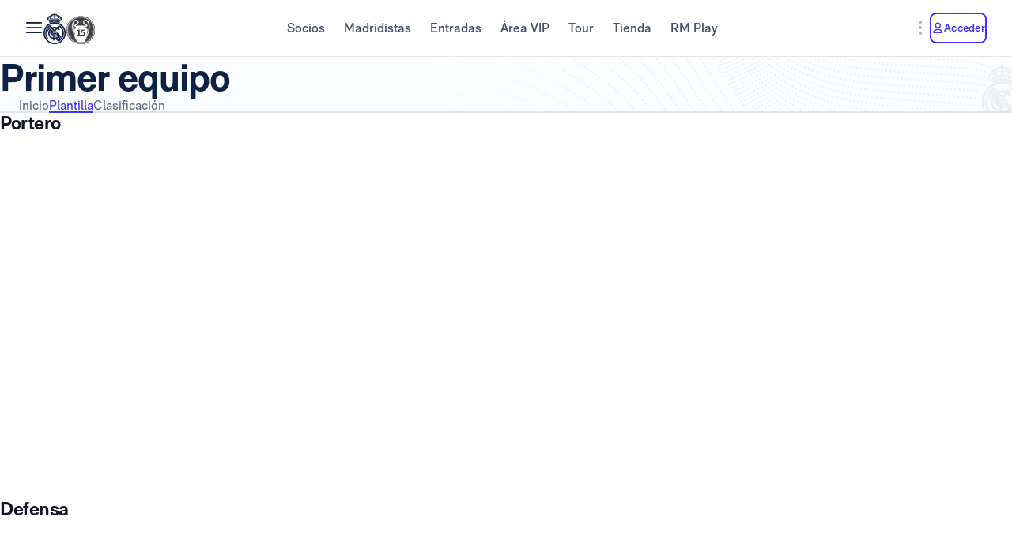

--- FILE ---
content_type: text/html; charset=utf-8
request_url: https://www.realmadrid.com/es-ES/futbol/primer-equipo-masculino/plantilla
body_size: 96430
content:
<!DOCTYPE html><html lang="es" dir="ltr" data-critters-container><head>
    <meta charset="utf-8">
    <title>Real Madrid CF | Web oficial del Real Madrid CF</title>
    <base href="/">
    <meta name="viewport" content="width=device-width, initial-scale=1">
    <link rel="shortcut icon" href="/favicon.ico">
    <link rel="shortcut icon" type="image/svg" href="/favicon.svg">
    <link rel="icon" type="image/png" sizes="16x16" href="/favicon-16x16.png">
    <link rel="icon" type="image/png" sizes="32x32" href="/favicon-32x32.png">
    <link rel="icon" type="image/png" sizes="48x48" href="/favicon-48x48.png">
    <link rel="apple-touch-icon" href="/apple-touch-icon.png">
    <link rel="manifest" href="/manifest.webmanifest">
    <meta name="mobile-web-app-capable" content="yes">
    <meta name="theme-color" content="#ffffff">
    <meta name="application-name" content="Real Madrid CF">
    <link rel="yandex-tableau-widget" href="/yandex-browser-manifest.json">

    <!-- Preload fonts -->
    <link rel="preload" href="/RMNeue-Regular.woff2" as="font" type="font/woff2" media="print" onload="this.media='all'" crossorigin>
    <link rel="preload" href="/RMNeue-SemiBold.woff2" as="font" type="font/woff2" media="print" onload="this.media='all'" crossorigin>
    <link rel="preload" href="/RMNeue-Bold.woff2" as="font" type="font/woff2" media="print" onload="this.media='all'" crossorigin>
    <link rel="preload" href="videojs-css.css" as="style" media="print" onload="this.media='all'">

    <style id="loader-styles">
      .sr-only {
        position: absolute;
        width: 1px;
        height: 1px;
        padding: 0;
        margin: -1px;
        overflow: hidden;
        clip: rect(1px, 1px, 1px, 1px);
        clip-path: inset(50%);
        white-space: nowrap;
        border: 0;
      }

      /* overriding the getFlashPreventionPlugin ap-root movement to avoid flashes */
      body:not(.loaded) app-root {
        display: block !important;
      }

      @keyframes rotate {
        0% {
          transform: rotate(0deg);
        }
        100% {
          transform: rotate(360deg);
        }
      }

      #rm-loader {
        margin-bottom: 100vh;
        display: none;
      }
      #rm-loader .spinner {
        /* transform-origin: 300px 300px; */
        animation-name: rotate;
        animation-duration: 1200ms;
        animation-timing-function: cubic-bezier(0.4, 0, 0.2, 1);
        animation-iteration-count: infinite;
      }

      .div--spinner__background {
        position: fixed;
        top: 0;
        left: 0;
        z-index: 99998;
        width: 100vw;
        height: 100vh;
        user-select: none;
        background-color: rgba(255, 255, 255, 0.75);
        backdrop-filter: blur(30px);
      }

      .div--spinner__wrapper {
        position: absolute;
        top: 50%;
        left: 50%;
        z-index: 99999;
        transform: translate(-50%, -50%);
      }
    </style>
  <style>:root{--rm-animation-fill-mode: both;--rm-animation-delay-ms: .15s;--rm-animation-delay-s: 1s;--rm-animation-duration-ms: .15s;--rm-animation-duration-s: 1s;--rm-transition-duration-ms: .4s;--rm-transition-duration-s: 1s}:root{--rm-color-primary-white: #FFF;--rm-color-primary-light: #DEE5FD;--rm-color-primary-medium: #8FA0F5;--rm-color-primary-default: #3E31FA;--rm-color-primary-dark: #2115AB;--rm-color-primary-bg: #EEF2FD;--rm-color-grayscale-off-white: #FBFDFF;--rm-color-grayscale-bg: #F3F5F8;--rm-color-grayscale-input: #EDEFF2;--rm-color-grayscale-line: #E1E5EA;--rm-color-grayscale-light: #C7CCD6;--rm-color-grayscale-medium: #ACB4C1;--rm-color-grayscale-placehold: #8C95A6;--rm-color-grayscale-body-light: #788398;--rm-color-grayscale-label: #5E6A83;--rm-color-grayscale-hint: #788398;--rm-color-grayscale-body: #43526E;--rm-color-grayscale-dark: #29395A;--rm-color-grayscale-title: #0F2145;--rm-color-grayscale-off-black: #14142B;--rm-color-gradients-01-primary: linear-gradient( 8deg, var(--rm-color-primary-default) 15.1%, var(--rm-color-secondary-default) 100% );--rm-color-gradients-02-dark: linear-gradient( 198deg, var(--rm-color-primary-default) 0%, #2115AB 100% );--rm-color-gradients-03-inverse: linear-gradient( 8deg, var(--rm-color-secondary-default) 15.1%, var(--rm-color-primary-default) 100% );--rm-color-gradients-04-linear-light: linear-gradient( 270deg, #E7E7E7 0%, var(--rm-color-primary-white) 100% );--rm-color-gradients-platinum: linear-gradient(109deg, #636682 0%, #BDBECC 61.13%, #A8AABD 100%);--rm-color-gradients-gold: linear-gradient( 62.54deg, #BCA48F 42.67%, rgb(234 199 169 / 76%) 89.87% ), #BCA48F;--rm-color-gradients-gold-dark: linear-gradient( 62.54deg, #AB6C02 42.67%, rgb(183 118 0 / 66%) 89.87% );--rm-color-secondary-bg: #EDEBFA;--rm-color-secondary-light: #E6DDFF;--rm-color-secondary-darkmode: #A991EC;--rm-color-secondary-default: #8760F6;--rm-color-secondary-dark: #3F18B0;--rm-color-tertiary-light: #FFDF9A;--rm-color-tertiary-medium: #F2BE4E;--rm-color-premium-default: #947138;--rm-color-premium-dark: #4A4741;--rm-color-premium-light: #FFF5E0;--rm-color-premium-bg: #FFD48F;--rm-color-error-light: #FFF1F6;--rm-color-error-bg: #FCE3EC;--rm-color-error-darkmode: #FA9ABC;--rm-color-error-default: #CA024F;--rm-color-error-dark: #9E0038;--rm-color-success-light: #F1F9EA;--rm-color-success-bg: #E0F2D1;--rm-color-success-darkmode: #A2D98C;--rm-color-success-default: #3D923D;--rm-color-success-dark: #026C02;--rm-color-warning-light: #FFF8E9;--rm-color-warning-bg: #FEEDC8;--rm-color-warning-darkmode: #FFDF9A;--rm-color-warning-default: #EAAC30;--rm-color-warning-dark: #946300;--rm-color-overlay-downward-lighten: linear-gradient(180deg, #FFFFFFBF 0%, #FFF0 100%);--rm-color-overlay-upward-lighten: linear-gradient(180deg, #FFF0 0%, #FFFFFFBF 100%);--rm-color-overlay-downward-darken: linear-gradient(180deg, #000000BF 0%, #0000 100%);--rm-color-overlay-upward-darken: linear-gradient(180deg, #0000 0%, #000000BF 100%);--rm-color-transparent-dark-overlay-95: #14142BF2;--rm-color-transparent-dark-overlay-75: #14142BBF;--rm-color-transparent-dark-overlay-65: #14142BA6;--rm-color-transparent-dark-overlay-40: #14142B66;--rm-color-transparent-dark-overlay-25: #14142B40;--rm-color-transparent-dark-overlay-10: #14142B1A;--rm-color-transparent-light-overlay-95: #EFF0F6F2;--rm-color-transparent-light-overlay-75: #EFF0F6BF;--rm-color-transparent-light-overlay-65: #EFF0F6A6;--rm-color-transparent-light-overlay-40: #EFF0F666;--rm-color-transparent-light-overlay-25: #EFF0F640;--rm-color-transparent-light-overlay-10: #EFF0F61A;--rm-color-sky-100: #E5EBFE;--rm-color-sky-300: #7897FF;--rm-color-primary-shadow: rgb(84 77 183 / 78%);--rm-color-primary-active-outline: rgb(239 240 246 / 40%);--rm-color-secondary-background-hover: rgb(235 236 255 / 50.2%);--rm-button-primary-color: var(--rm-color-white);--rm-button-primary-background-color: var(--rm-color-primary-default);--rm-button-primary-background-image: var(--rm-color-gradients-01-primary);--rm-button-primary-shadow-hover: 0 1rem 3rem -1rem var(--rm-color-primary-shadow);--rm-button-primary-background-image-focus: var(--rm-color-gradients-02-dark);--rm-button-primary-shadow-focus: 0 1rem 3rem -1rem var(--rm-color-primary-shadow);--rm-button-primary-outline-color-active: var(--rm-color-primary-default);--rm-button-secondary-color: var(--rm-color-primary-default);--rm-button-secondary-background-color: var(--rm-color-primary-white);--rm-button-secondary-border-color: var(--rm-color-primary-default);--rm-button-secondary-background-color-hover: var(--rm-color-secondary-background-hover);--rm-button-secondary-color-focus: var(--rm-color-primary-dark);--rm-button-secondary-background-color-focus: var(--rm-color-secondary-background-hover);--rm-button-secondary-border-color-focus: var(--rm-color-primary-dark);--rm-button-secondary-color-active: var(--rm-color-primary-dark);--rm-button-secondary-border-color-active: var(--rm-color-primary-dark);--rm-button-secondary-outline-color-active: var(--rm-color-primary-dark);--rm-button-subtle-color: var(--rm-color-primary-default);--rm-button-subtle-background-color: var(--rm-color-primary-white);--rm-button-subtle-border-color: var(--rm-color-grayscale-line);--rm-button-subtle-color-hover: var(--rm-color-primary-default);--rm-button-subtle-background-color-hover: var(--rm-color-primary-white);--rm-button-subtle-border-color-hover: var(--rm-color-primary-default);--rm-button-subtle-color-focus: var(--rm-color-primary-dark);--rm-button-subtle-background-color-focus: var(--rm-color-primary-white);--rm-button-subtle-border-color-focus: var(--rm-color-primary-dark);--rm-button-subtle-color-active: var(--rm-color-primary-dark);--rm-button-subtle-background-color-active: var(--rm-color-primary-white);--rm-button-subtle-border-color-active: var(--rm-color-grayscale-line);--rm-button-subtle-outline-color-active: var(--rm-color-primary-default);--rm-button-danger-color: var(--rm-color-error-default);--rm-button-danger-background-color: var(--rm-color-primary-white);--rm-button-danger-border-color: var(--rm-color-grayscale-line);--rm-button-danger-color-hover: var(--rm-color-error-default);--rm-button-danger-background-color-hover: var(--rm-color-primary-white);--rm-button-danger-border-color-hover: var(--rm-color-error-default);--rm-button-danger-color-focus: var(--rm-color-error-dark);--rm-button-danger-background-color-focus: var(--rm-color-primary-white);--rm-button-danger-border-color-focus: var(--rm-color-error-dark);--rm-button-danger-color-active: var(--rm-color-error-dark);--rm-button-danger-background-color-active: var(--rm-color-primary-white);--rm-button-danger-border-color-active: var(--rm-color-grayscale-line);--rm-button-danger-outline-color-active: var(--rm-color-error-default);--rm-button-link-color: var(--rm-color-grayscale-body-light);--rm-button-link-color-hover: var(--rm-color-primary-default);--rm-button-link-color-active: var(--rm-color-primary-default);--rm-button-link-background-active: var(--rm-color-primary-light);--rm-button-link-color-focus: var(--rm-color-primary-dark);--rm-button-text-color: var(--rm-color-primary-default);--rm-button-text-color-hover: var(--rm-color-primary-default);--rm-button-text-background-focus: var(--rm-color-primary-light);--rm-button-text-color-focus: var(--rm-color-primary-dark);--rm-button-text-color-active: var(--rm-color-primary-default);--rm-button-text-outline-color-active: var(--rm-color-primary-default);--rm-button-premium-light-color: var(--rm-color-premium-default);--rm-button-premium-light-color-hover: var(--rm-color-premium-default);--rm-button-premium-light-background-focus: var(--rm-color-premium-light);--rm-button-premium-light-color-focus: var(--rm-color-premium-dark);--rm-button-premium-light-color-active: var(--rm-color-premium-dark);--rm-button-premium-light-outline-color-active: transparent;--rm-button-premium-dark-color: var(--rm-color-premium-bg);--rm-button-premium-dark-color-hover: var(--rm-color-premium-bg);--rm-button-premium-dark-background-focus: var(--rm-color-premium-dark);--rm-button-premium-dark-color-focus: var(--rm-color-premium-light);--rm-button-premium-dark-color-active: var(--rm-color-premium-light);--rm-button-premium-dark-outline-color-active: transparent;--rm-chip-color: var(--rm-color-grayscale-body);--rm-chip-background-color: var(--rm-color-white);--rm-chip-border-color: var(--rm-color-primary-light);--rm-chip-color-hover: var(--rm-color-grayscale-body);--rm-chip-background-hover: var(--rm-color-primary-bg);--rm-chip-border-color-hover: var(--rm-color-primary-light);--rm-chip-color-focus: var(--rm-color-primary-default);--rm-chip-background-focus: var(--rm-color-primary-bg);--rm-chip-border-color-focus: var(--rm-color-primary-default);--rm-chip-color-active: var(--rm-color-primary-default);--rm-chip-background-active: var(--rm-color-primary-bg);--rm-chip-border-color-active: var(--rm-color-primary-default);--rm-text-color: var(--rm-color-grayscale-off-black);--rm-input-message-error: var(--rm-color-error-default);--rm-color-white: #FFF;--rm-color-black: #000}:root{--rm-font-family-default: RMNeue, arial, helvetica;--rm-base-font: 1rem;--rm-line-height-base: 1.5;--rm-letter-spacing: -.0625rem;--rm-letter-spacing-small: .0469rem;--rm-letter-spacing-x-small: .0156rem;--rm-font-weight-light: 300;--rm-font-weight-base: 400;--rm-font-weight-medium: 500;--rm-font-weight-semi-bold: 600;--rm-font-weight-bold: 700;--rm-typo-display-bold-font-weight: var(--rm-font-weight-bold);--rm-typo-display-normal-font-weight: var(--rm-font-weight-base);--rm-typo-display-d1-huge-font-size: 7rem;--rm-typo-display-d1-huge-line-height: 1.1;--rm-typo-display-d1-huge-letter-spacing: -1px;--rm-typo-display-d2-large-font-size: 5.5rem;--rm-typo-display-d2-large-line-height: 1.1;--rm-typo-display-d2-large-letter-spacing: -1px;--rm-typo-display-d3-medium-font-size: 4.5rem;--rm-typo-display-d3-medium-line-height: 1;--rm-typo-display-d3-medium-letter-spacing: -1px;--rm-typo-display-d4-small-font-size: 3.5rem;--rm-typo-display-d4-small-line-height: 1;--rm-typo-display-d4-small-letter-spacing: -1px;--rm-typo-heading-bold-font-weight: var(--rm-font-weight-bold);--rm-typo-heading-normal-font-weight: var(--rm-font-weight-base);--rm-typo-heading-h1-large-font-size: 3rem;--rm-typo-heading-h1-large-line-height: 1.1;--rm-typo-heading-h1-large-letter-spacing: -1px;--rm-typo-heading-h2-large-font-size: 2.5rem;--rm-typo-heading-h2-large-line-height: 1.1;--rm-typo-heading-h2-large-letter-spacing: -1px;--rm-typo-heading-h3-medium-font-size: 2rem;--rm-typo-heading-h3-medium-line-height: 1.1;--rm-typo-heading-h3-medium-letter-spacing: -.5px;--rm-typo-heading-h4-small-font-size: 1.5rem;--rm-typo-heading-h4-small-line-height: 1.1;--rm-typo-heading-h4-small-letter-spacing: -.5px;--rm-typo-heading-h5-x-small-font-size: 1.25rem;--rm-typo-heading-h5-x-small-line-height: 1.2;--rm-typo-heading-h5-x-small-letter-spacing: -.5px;--rm-typo-body-xl-font-size: 2rem;--rm-typo-body-font-weight: var(--rm-font-weight-base);--rm-typo-body-large-font-size: 1.25rem;--rm-typo-body-large-line-height: 1.6;--rm-typo-body-large-letter-spacing: 0;--rm-typo-body-medium-font-size: 1.125rem;--rm-typo-body-medium-line-height: 1.3;--rm-typo-body-medium-letter-spacing: 0;--rm-typo-body-small-font-size: 1rem;--rm-typo-body-small-line-height: 1.2;--rm-typo-body-small-letter-spacing: 0;--rm-typo-body-x-small-font-size: .875rem;--rm-typo-body-x-small-line-height: 1.2;--rm-typo-body-x-small-letter-spacing: 0;--rm-typo-body-xs-small-font-size: .75rem;--rm-typo-body-xs-small-line-height: 1.3;--rm-typo-body-xs-small-letter-spacing: 0;--rm-typo-body-tiny-font-size: .625rem;--rm-typo-body-tiny-line-height: 1.2;--rm-typo-body-tiny-letter-spacing: 0;--rm-typo-link-font-weight: var(--rm-font-weight-semi-bold);--rm-typo-link-xxl-font-size: 2.25rem;--rm-typo-link-xxl-line-height: 1;--rm-typo-link-xxl-letter-spacing: .75px;--rm-typo-link-xl-font-size: 2rem;--rm-typo-link-xl-line-height: .8;--rm-typo-link-xl-letter-spacing: .75px;--rm-typo-link-huge-font-size: 1.25rem;--rm-typo-link-huge-line-height: 1.6;--rm-typo-link-huge-letter-spacing: .75px;--rm-typo-link-large-font-size: 1.125rem;--rm-typo-link-large-line-height: 1.6;--rm-typo-link-large-letter-spacing: .75px;--rm-typo-link-medium-font-size: 1.125rem;--rm-typo-link-medium-line-height: 1.3;--rm-typo-link-medium-letter-spacing: .75px;--rm-typo-link-small-font-size: 1rem;--rm-typo-link-small-line-height: 1.2;--rm-typo-link-small-letter-spacing: 0;--rm-typo-link-x-small-font-size: .875rem;--rm-typo-link-x-small-line-height: 1.2;--rm-typo-link-x-small-letter-spacing: .75px;--rm-typo-link-xs-small-font-size: .75rem;--rm-typo-link-xs-small-line-height: 1.3;--rm-typo-link-xs-small-letter-spacing: 0;--rm-typo-link-underline-font-weight: var(--rm-font-weight-semi-bold);--rm-typo-link-underline-large-font-size: 1.25rem;--rm-typo-link-underline-large-line-height: 1.6;--rm-typo-link-underline-large-letter-spacing: .75;--rm-typo-link-underline-medium-font-size: 1.125rem;--rm-typo-link-underline-medium-line-height: 1.3;--rm-typo-link-underline-medium-letter-spacing: 0;--rm-typo-link-underline-small-font-size: 1rem;--rm-typo-link-underline-small-line-height: 1.2;--rm-typo-link-underline-small-letter-spacing: 0;--rm-typo-link-underline-x-small-font-size: .875rem;--rm-typo-link-underline-x-small-line-height: 1.2;--rm-typo-link-underline-x-small-letter-spacing: 0;--rm-typo-link-underline-xs-small-font-size: .75rem;--rm-typo-link-underline-xs-small-line-height: 1.3;--rm-typo-link-underline-xs-small-letter-spacing: 0;--rm-typo-link-underline-tiny-font-size: .625rem;--rm-typo-link-underline-tiny-line-height: 1.2;--rm-typo-link-underline-tiny-letter-spacing: 0;--rm-typo-caption-font-weight: var(--rm-font-weight-base);--rm-typo-caption-small-font-size: .8125rem;--rm-typo-caption-small-line-height: 1.4;--rm-typo-caption-small-letter-spacing: 0}:root{--rm-checkbox-white: var(--rm-color-white);--rm-checkbox-dark: var(--rm-color-grayscale-off-black);--rm-checkbox-primary: var(--rm-color-primary-default);--rm-checkbox-border-radius-large: .5rem;--rm-checkbox-border-radius-small: .375rem;--rm-checkbox-height-large: 2rem;--rm-checkbox-height-small: 1.25rem;--rm-input-height-x-small: 2.875rem;--rm-input-height-small: 3rem;--rm-input-height-medium: 3.5rem;--rm-input-height-large: 4rem;--rm-input-height-xl: 6rem;--rm-input-padding-y-large: 1.375rem;--rm-input-padding-x: 1.125rem;--rm-input-padding-xl: 1.5rem;--rm-input-color-text: var(--rm-color-grayscale-label);--rm-input-color-text-active: var(--rm-color-grayscale-off-black);--rm-input-height-error: 2.25rem;--rm-input-background-color-initial: var(--rm-color-grayscale-input);--rm-input-background-color: var(--rm-color-white);--rm-input-caret-color: var(--rm-color-primary-default);--rm-input-border-width: 2px;--rm-input-border-radius-x-small: .75rem;--rm-input-border-radius-small: .75rem;--rm-input-border-radius-medium: .75rem;--rm-input-border-radius-large: .75rem;--rm-input-border-radius-xl: 1rem;--rm-input-hint-color: var(--rm-color-grayscale-hint);--rm-input-icons: var(--rm-color-grayscale-placehold);--rm-button-transition-duration: var(--rm-transition-duration-ms);--rm-button-font-size-x-small: var(--rm-typo-link-x-small-font-size);--rm-button-font-size-small: var(--rm-typo-link-small-font-size);--rm-button-font-size-medium: var(--rm-typo-link-medium-font-size);--rm-button-font-size-large: var(--rm-typo-link-large-font-size);--rm-button-font-size-huge: var(--rm-typo-link-huge-font-size);--rm-button-font-size-xl: var(--rm-typo-link-xl-font-size);--rm-button-font-size-xxl: var(--rm-typo-link-xxl-font-size);--rm-button-height-x-small: 2.857em;--rm-button-height-small: 3em;--rm-button-height-medium: 3.111em;--rm-button-height-large: 3.556em;--rm-button-height-huge: 3.6em;--rm-button-height-xl: 6rem;--rm-button-height-xxl: 6.5rem;--rm-button-border-radius-x-small: .571em;--rm-button-border-radius-small: .75em;--rm-button-border-radius-medium: .667em;--rm-button-border-radius-large: .889em;--rm-button-border-radius-huge: .8em;--rm-button-border-radius-xl: .5em;--rm-button-border-radius-xxl: .8em;--rm-button-padding-x-small: .643em 1.143em;--rm-button-padding-inline-x-small: .643em;--rm-button-padding-small: .75em 1.25em;--rm-button-padding-inline-small: 1.25em;--rm-button-padding-medium: .667em 1.333em;--rm-button-padding-inline-medium: 1.333em;--rm-button-padding-large: .889em 1.778em;--rm-button-padding-inline-large: 1.778em;--rm-button-padding-huge: .8em 1.6em;--rm-button-padding-inline-huge: 1.6em;--rm-button-padding-xl: 1em 2em;--rm-button-padding-inline-xl: 2rem;--rm-button-padding-xxl: 1em 1em;--rm-button-padding-inline-xxl: 2.5rem;--rm-button-font-weight: var(--rm-typo-link-font-weight);--rm-button-line-height-x-small: var(--rm-typo-link-x-small-line-height);--rm-button-line-height-small: var(--rm-typo-link-small-line-height);--rm-button-line-height-medium: var(--rm-typo-link-medium-line-height);--rm-button-line-height-large: var(--rm-typo-link-large-line-height);--rm-button-line-height-huge: var(--rm-typo-link-huge-line-height);--rm-button-line-height-xl: var(--rm-typo-link-xl-line-height);--rm-button-line-height-xxl: var(--rm-typo-link-xxl-line-height);--rm-button-letter-spacing: var(--rm-letter-spacing-small);--rm-button-letter-spacing-x-small: var(--rm-letter-spacing-x-small);--rm-pill-height-x-small: 40px;--rm-pill-height-medium: 56px;--rm-pill-border-radius-x-small: .5rem;--rm-pill-border-radius-medium: .75rem;--rm-pill-padding-x-small: .563rem 1rem;--rm-pill-padding-inline-x-small: .563rem;--rm-pill-padding-medium: .75rem 1.5rem;--rm-pill-padding-inline-medium: 1.5rem;--rm-pill-font-size-x-small: var(--rm-typo-link-x-small-font-size);--rm-pill-font-size-small: var(--rm-typo-link-small-font-size);--rm-pill-font-size-medium: var(--rm-typo-link-medium-font-size);--rm-pill-font-weight: var(--rm-typo-link-font-weight);--rm-pill-line-height-x-small: var(--rm-typo-link-x-small-line-height);--rm-pill-line-height-medium: var(--rm-typo-link-medium-line-height);--rm-pill-letter-spacing: var(--rm-letter-spacing-small);--rm-pill-letter-spacing-x-small: var(--rm-letter-spacing-x-small);--rm-chip-height-small: 2rem;--rm-chip-height-medium: 2.5rem;--rm-chip-border-radius-small: 1rem;--rm-chip-border-radius-medium: 1.5rem;--rm-chip-padding: .3125rem 1.25rem;--rm-chip-padding-inline: .5rem;--rm-chip-font-size: var(--rm-typo-link-x-small-font-size);--rm-chip-font-weight: var(--rm-typo-body-font-weight);--rm-chip-line-height: var(--rm-typo-link-x-small-line-height);--rm-chip-letter-spacing: var(--rm-letter-spacing-small);--rm-disabled-opacity: .5;--rm-disabled-filter: grayscale(100%)}:root{--rm-scroll-modal-width: calc(100% - 1px) ;--rm-scroll-modal-width-tablet: calc(100% - 1px) ;--rm-scroll-modal-width-laptop: calc(100% - 1px) ;--rm-scroll-modal-height: calc(100% - 5.625rem) ;--rm-scroll-modal-height-tablet: calc(100% - 5.625rem) ;--rm-scroll-modal-height-laptop: calc(100% - 3.875rem) ;--rm-scroll-modal-before-width: calc(100% + 1px) ;--rm-scroll-modal-before-height: 2.5rem;--rm-scroll-modal-after-width: calc(100% + 1px) ;--rm-scroll-modal-after-height: 2.5rem;--rm-scroll-modal-top: -1px;--rm-scroll-modal-bottom: -1px;--rm-scroll-modal-before-background: linear-gradient( var(--rm-color-primary-white), rgb(255 255 255 / 10%) );--rm-scroll-modal-after-background: linear-gradient( rgb(255 255 255 / 10%), var(--rm-color-primary-white) );--rm-scroll-modal-content-padding: 1.875rem .25rem 1.875rem 0;--rm-scroll-modal-content-margin: 0;--rm-modal-max-height-mobile: calc(100vh - 1.5rem) ;--rm-modal-max-height-tablet: calc(100vh - 8rem) ;--rm-modal-max-height-laptop: calc(100vh - 8rem) ;--max-width: 37.5rem;--rm-modal-min-height-mobile: 36rem;--rm-modal-min-height-laptop: 40rem}:root{--rm-sm-padding: .3125rem;--rm-md-padding: .625rem;--rm-lg-padding: .9375rem}*{box-sizing:border-box}html{-webkit-text-size-adjust:100%;text-size-adjust:100%}body{margin:0}a{cursor:pointer;background-color:transparent}img{border-style:none}button{margin:0;font-family:inherit;font-size:100%;line-height:inherit}button{overflow:visible}button{text-transform:none}button{appearance:button}button::-moz-focus-inner{padding:0;border-style:none}button:-moz-focusring{outline:1px dotted ButtonText}@font-face{font-family:RMNeue;font-style:normal;font-weight:800;src:url("./media/RMNeue-Black.woff2") format("woff2"),url("./media/RMNeue-Black.woff") format("woff");font-display:fallback}@font-face{font-family:RMNeue;font-style:italic;font-weight:800;src:url("./media/RMNeue-BlackItalic.woff2") format("woff2"),url("./media/RMNeue-BlackItalic.woff") format("woff");font-display:fallback}@font-face{font-family:RMNeue;font-style:normal;font-weight:700;src:url("./media/RMNeue-Bold.woff2") format("woff2"),url("./media/RMNeue-Bold.woff") format("woff");font-display:fallback}@font-face{font-family:RMNeue;font-style:italic;font-weight:700;src:url("./media/RMNeue-BoldItalic.woff2") format("woff2"),url("./media/RMNeue-BoldItalic.woff") format("woff");font-display:fallback}@font-face{font-family:RMNeue;font-style:normal;font-weight:600;src:url("./media/RMNeue-SemiBold.woff2") format("woff2"),url("./media/RMNeue-SemiBold.woff") format("woff");font-display:fallback}@font-face{font-family:RMNeue;font-style:italic;font-weight:600;src:url("./media/RMNeue-SemiBoldItalic.woff2") format("woff2"),url("./media/RMNeue-SemiBoldItalic.woff") format("woff");font-display:fallback}@font-face{font-family:RMNeue;font-style:normal;font-weight:400;src:url("./media/RMNeue-Regular.woff2") format("woff2"),url("./media/RMNeue-Regular.woff") format("woff");font-display:fallback}@font-face{font-family:RMNeue;font-style:normal;font-weight:300;src:url("./media/RMNeue-Light.woff2") format("woff2"),url("./media/RMNeue-Light.woff") format("woff");font-display:fallback}@font-face{font-family:RMNeue;font-style:italic;font-weight:300;src:url("./media/RMNeue-LightItalic.woff2") format("woff2"),url("./media/RMNeue-LightItalic.woff") format("woff");font-display:fallback}body{font-family:var(--rm-font-family-default);font-size:1rem;font-weight:var(--rm-font-weight-base);line-height:1.5;color:var(--rm-color-grayscale-off-black)}@font-face{font-family:rm-icons-16;src:url("./media/rm-icons-16.woff2") format("woff2"),url("./media/rm-icons-16.woff") format("woff")}.rm-icon--16{display:inline-block;font-family:rm-icons-16,Arial,Helvetica,sans-serif!important;font-size:var(--rm-icon-font-size);font-style:normal;font-weight:400!important;font-variant:normal;line-height:1;text-align:center;text-transform:none;vertical-align:middle;-webkit-font-smoothing:antialiased;-moz-osx-font-smoothing:grayscale}.rm-icon--16:before{display:inline-block;width:1em;height:1em;line-height:1em}@font-face{font-family:rm-icons-24;src:url("./media/rm-icons-24.woff2") format("woff2"),url("./media/rm-icons-24.woff") format("woff")}.rm-icon--24{display:inline-block;font-family:rm-icons-24,Arial,Helvetica,sans-serif!important;font-size:var(--rm-icon-font-size);font-style:normal;font-weight:400!important;font-variant:normal;line-height:1;text-align:center;text-transform:none;vertical-align:middle;-webkit-font-smoothing:antialiased;-moz-osx-font-smoothing:grayscale}.rm-icon--24:before{display:inline-block;width:1em;height:1em;line-height:1em}@font-face{font-family:rm-icons-40;src:url("./media/rm-icons-40.woff2") format("woff2"),url("./media/rm-icons-40.woff") format("woff")}.rm-icon--40{display:inline-block;font-family:rm-icons-40,Arial,Helvetica,sans-serif!important;font-size:var(--rm-icon-font-size);font-style:normal;font-weight:400!important;font-variant:normal;line-height:1;text-align:center;text-transform:none;vertical-align:middle;-webkit-font-smoothing:antialiased;-moz-osx-font-smoothing:grayscale}.rm-icon--40:before{display:inline-block;width:1em;height:1em;line-height:1em}.rm-icon--16{--rm-icon-font-size: 1rem}.rm-icon--24{--rm-icon-font-size: 1.5rem}.rm-icon--40{--rm-icon-font-size: 2.5rem}.rm-icon--16.rm-icon--profile:before{content:"\f10f"}.rm-icon--16.rm-icon--lang:before{content:"\f124"}.rm-icon--16.rm-icon--chevron-up:before{content:"\f13a"}.rm-icon--16.rm-icon--chevron-right:before{content:"\f13b"}.rm-icon--16.rm-icon--chevron-down:before{content:"\f13d"}.rm-icon--24.rm-icon--menu:before{content:"\f119"}.rm-icon--24.rm-icon--dots-v:before{content:"\f130"}.rm-icon--40.rm-icon--rm-logo:before{content:"\f10e"}:root{--rm-bp-tablet-sm: 48rem}
</style><link rel="stylesheet" href="styles-I55NMZAP.css" media="print" onload="this.media='all'"><noscript><link rel="stylesheet" href="styles-I55NMZAP.css"></noscript><link rel="modulepreload" href="chunk-4RW6UHFQ.js"><link rel="modulepreload" href="chunk-UKA3LGLL.js"><link rel="modulepreload" href="chunk-OEMFCH6J.js"><link rel="modulepreload" href="chunk-JL6KFJ3S.js"><link rel="modulepreload" href="chunk-EGS7QJFP.js"><link rel="modulepreload" href="chunk-4E4MYS3E.js"><link rel="modulepreload" href="chunk-V654TUZY.js"><link rel="modulepreload" href="chunk-AGAKTUUN.js"><link rel="modulepreload" href="chunk-SQ3F2JBA.js"><link rel="modulepreload" href="chunk-UKR7VT25.js"><link rel="modulepreload" href="chunk-OVOSUUDK.js"><link rel="modulepreload" href="chunk-CWTPBX7D.js"><style ng-app-id="ng">[_nghost-ng-c1026985494]{display:block}</style><style ng-app-id="ng">body{overflow-x:hidden}.rm-web__footer{min-height:200px}.rm-web__sticky{position:sticky;top:0;z-index:60}.rm-web__main{position:relative;flex-grow:1}.rm-web__container{width:100%;max-width:105rem;padding-inline:1.5rem;margin-inline:auto}@media only screen and (min-width: 52.1875rem){.rm-web__container{padding-inline:5.5625rem}}.rm-web__hr{max-width:calc(100vw - 3rem);margin:0 auto;border-color:var(--rm-color-grayscale-line);border-width:0 0 1px}@media only screen and (min-width: 52.1875rem){.rm-web__hr{max-width:calc(100vw - 11.125rem)}}.rm-web__games{overflow:hidden}.rm-web-module__header{display:flex;align-items:flex-end;justify-content:space-between;margin-block:2.5rem 1.5rem}@media only screen and (min-width: 37.5rem){.rm-web-module__header{margin-block:3rem 2rem}}.rm-web-module__header--news{margin-block:1rem .5rem}@media only screen and (min-width: 37.5rem){.rm-web-module__header--news{margin-block:1rem 2rem}}.rm-web-module__header--news .rm-web-module__title{font-size:var(--rm-typo-heading-h2-large-font-size);font-weight:var(--rm-typo-heading-bold-font-weight);line-height:var(--rm-typo-heading-h2-large-line-height);letter-spacing:var(--rm-typo-heading-h2-large-letter-spacing);margin-block:0;color:var(--rm-color-grayscale-title)}.rm-web-module__title{font-size:var(--rm-typo-heading-h3-medium-font-size);font-weight:var(--rm-typo-heading-bold-font-weight);line-height:var(--rm-typo-heading-h3-medium-line-height);letter-spacing:var(--rm-typo-heading-h3-medium-letter-spacing);margin-block:0;color:var(--rm-color-grayscale-title)}@media only screen and (min-width: 37.5rem){.rm-web-module__title{font-size:var(--rm-typo-heading-h2-large-font-size);font-weight:var(--rm-typo-heading-bold-font-weight);line-height:var(--rm-typo-heading-h2-large-line-height);letter-spacing:var(--rm-typo-heading-h2-large-letter-spacing)}}.rm-web-module__subtitle{font-size:var(--rm-typo-heading-h4-small-font-size);font-weight:var(--rm-typo-heading-bold-font-weight);line-height:var(--rm-typo-heading-h4-small-line-height);letter-spacing:var(--rm-typo-heading-h4-small-letter-spacing);width:100%;margin-block:0;color:var(--rm-color-grayscale-title)}@media only screen and (min-width: 37.5rem){.rm-web-module__subtitle{font-size:var(--rm-typo-heading-h3-medium-font-size);font-weight:var(--rm-typo-heading-bold-font-weight);line-height:var(--rm-typo-heading-h3-medium-line-height);letter-spacing:var(--rm-typo-heading-h3-medium-letter-spacing)}}.rm-web-module__subtitle:not(:first-child){padding-block-start:2rem}@media only screen and (min-width: 37.5rem){.rm-web-module__subtitle:not(:first-child){padding-block-start:2.5rem}}.rm-web-module__main--notitle{margin-block-start:1.5rem}@media only screen and (min-width: 37.5rem){.rm-web-module__main--notitle{margin-block-start:2.5rem}}.rm-web-module__main--news{margin-block-start:.5rem}@media only screen and (min-width: 37.5rem){.rm-web-module__main--news{margin-block-start:2rem}}.rm-web-module__actions{display:flex;align-items:center}.rm-web-module__more{display:inline-flex;align-items:center;justify-content:center;text-decoration:none;cursor:pointer;-webkit-user-select:none;user-select:none;padding:0;font-weight:var(--rm-button-font-weight);color:var(--rm-button-primary-color, #fff);letter-spacing:var(--rm-button-letter-spacing);background-color:transparent;border:2px solid;outline:2px solid transparent;outline-offset:5px;transition:color var(--rm-button-transition-duration) ease-in-out,background var(--rm-button-transition-duration) ease-in-out,outline-color var(--rm-button-transition-duration) ease-in-out,outline-offset var(--rm-animation-duration-ms) ease-in-out,border-color var(--rm-button-transition-duration) ease-in-out,box-shadow var(--rm-button-transition-duration) ease-in-out,opacity var(--rm-button-transition-duration) ease-in-out,filter var(--rm-button-transition-duration) ease-in-out;color:var(--rm-button-link-color);letter-spacing:var(--rm-typo-link-small-letter-spacing);border:0;min-height:var(--rm-button-height-x-small);padding-inline:var(--rm-button-padding-inline-x-small);font-size:var(--rm-button-font-size-x-small);line-height:var(--rm-button-line-height-size-x-small);letter-spacing:var(--rm-button-letter-spacing-x-small);border-radius:var(--rm-button-border-radius-x-small);gap:.625rem;margin-inline-end:calc(var(--rm-button-padding-inline-x-small) * -1);color:var(--rm-color-primary-default)}.rm-web-module__more .icon,.rm-web-module__more .rm-icon{flex-shrink:0}.rm-web-module__more:active{outline-offset:2px}.rm-web-module__more .icon--loading,.rm-web-module__more .rm-icon--loading{animation:spin 1s infinite linear}@keyframes spin{0%{transform:rotate(0)}to{transform:rotate(360deg)}}.rm-web-module__more:hover{color:var(--rm-button-link-color-hover)}.rm-web-module__more:hover span:not(.icon,.rm-icon){text-decoration:underline}.rm-web-module__more:focus,.rm-web-module__more:focus-visible{color:var(--rm-button-link-color-focus)}.rm-web-module__more:active{color:var(--rm-button-link-color-active);background-color:var(--rm-button-link-background-active)}.rm-web-module__more .rm-icon{color:var(--rm-color-grayscale-placehold)}@media only screen and (max-width: 52.125rem){.rm-web-module__more span:not(.rm-icon){display:none}}
</style><style ng-app-id="ng">.modal-content[_ngcontent-ng-c1594905931]{display:flex;flex-direction:column;overflow:hidden}.modal-content__container[_ngcontent-ng-c1594905931]{position:relative;display:flex;flex-direction:column;flex-grow:1;overflow:hidden}.modal-content__container[_ngcontent-ng-c1594905931]:before, .modal-content__container[_ngcontent-ng-c1594905931]:after{position:absolute;width:var(--rm-scroll-modal-before-width);height:var(--rm-scroll-modal-before-height);pointer-events:none;content:""}.modal-content__container[_ngcontent-ng-c1594905931]:before{top:var(--rm-scroll-modal-top);background:var(--rm-scroll-modal-before-background)}.modal-content__container[_ngcontent-ng-c1594905931]:after{bottom:var(--rm-scroll-modal-bottom);background:var(--rm-scroll-modal-after-background)}.modal-content__scroll[_ngcontent-ng-c1594905931]{scrollbar-width:thin;scrollbar-color:var(--rm-color-grayscale-light) transparent;padding:var(--rm-scroll-modal-content-padding);margin:var(--rm-scroll-modal-content-margin);overflow-y:auto;flex-grow:1}.modal-content__scroll[_ngcontent-ng-c1594905931]::-webkit-scrollbar{width:.35rem;height:.35rem}.modal-content__scroll[_ngcontent-ng-c1594905931]::-webkit-scrollbar-track{background:transparent}.modal-content__scroll[_ngcontent-ng-c1594905931]   [_ngcontent-ng-c1594905931]::-webkit-scrollbar-track-piece{background:transparent}.modal-content__scroll[_ngcontent-ng-c1594905931]::-webkit-scrollbar-thumb{background-color:var(--rm-color-grayscale-light);border:3px solid transparent;border-radius:1.75rem}@media (min-width: 769px){.modal-content__scroll[_ngcontent-ng-c1594905931]{max-height:max(50vh,24rem)}}.modal-content__title[_ngcontent-ng-c1594905931]{font-size:var(--rm-typo-heading-h3-medium-font-size);font-weight:var(--rm-typo-heading-bold-font-weight);line-height:var(--rm-typo-heading-h3-medium-line-height);letter-spacing:var(--rm-typo-heading-h3-medium-letter-spacing);padding-block:.1em;margin-block:0;color:var(--rm-color-grayscale-off-black);text-align:center}.modal-content__subtitle[_ngcontent-ng-c1594905931]{font-size:var(--rm-typo-body-medium-font-size);font-weight:var(--rm-typo-body-font-weight);line-height:var(--rm-typo-body-medium-line-height);letter-spacing:var(--rm-typo-body-medium-letter-spacing);margin:0;color:var(--rm-color-grayscale-body-light)}.modal-content__text[_ngcontent-ng-c1594905931]{font-size:var(--rm-typo-body-small-font-size);font-weight:var(--rm-typo-body-font-weight);line-height:var(--rm-typo-body-small-line-height);letter-spacing:var(--rm-typo-body-small-letter-spacing);margin:0;color:var(--rm-color-grayscale-body)}.modal-content__text[_ngcontent-ng-c1594905931] + .modal-content__text[_ngcontent-ng-c1594905931]{margin-block-start:1em}.modal-content__actions[_ngcontent-ng-c1594905931]{display:flex;flex-direction:column;gap:1.5rem;align-items:center;padding-block-start:1rem}@media (max-width: 768px){.modal-content__actions[_ngcontent-ng-c1594905931]{flex-direction:column;gap:.75rem}.modal-content__actions[_ngcontent-ng-c1594905931] > *[_ngcontent-ng-c1594905931]{--width: 100%;--rm-button-line-height-size-small: 1.2;--rm-button-line-height-size-medium: 1.2;flex-grow:1}}@media (max-width: 768px){.modal-content__btn[_ngcontent-ng-c1594905931]{--rm-button-height-large: var(--rm-button-height-medium);--rm-button-padding-inline-large: var(--rm-button-padding-inline-medium);--rm-button-font-size-large: var(--rm-button-font-size-medium);--rm-button-line-height-size-large: var(--rm-button-line-height-size-medium);--rm-button-border-radius-large: var(--rm-button-border-radius-medium);width:100%}}.copy-to-clipboard-modal[_ngcontent-ng-c1594905931]     .rm-modal__container{padding:.75rem 1.5rem 1rem}.copy-to-clipboard-modal[_ngcontent-ng-c1594905931]     .rm-modal__content{width:100%}.copy-to-clipboard-modal[_ngcontent-ng-c1594905931]   .rm-modal__controls[_ngcontent-ng-c1594905931]{display:flex;align-items:center;justify-content:space-between;margin-block-end:.5rem}.copy-to-clipboard-modal[_ngcontent-ng-c1594905931]   .rm-modal__close[_ngcontent-ng-c1594905931]{padding:0;margin:0;cursor:pointer;background-color:transparent;border:0;outline:0;appearance:none;position:static;display:inline-flex;gap:.625rem;align-items:center;justify-content:center;width:1.5rem;height:1.5rem;color:var(--rm-color-grayscale-label)}.copy-to-clipboard-modal[_ngcontent-ng-c1594905931]   .rm-modal__reset[_ngcontent-ng-c1594905931]{display:inline-flex;align-items:center;justify-content:center;text-decoration:none;cursor:pointer;-webkit-user-select:none;user-select:none;padding:0;font-weight:var(--rm-button-font-weight);color:var(--rm-button-primary-color, #fff);letter-spacing:var(--rm-button-letter-spacing);background-color:transparent;border:2px solid;outline:2px solid transparent;outline-offset:5px;transition:color var(--rm-button-transition-duration) ease-in-out,background var(--rm-button-transition-duration) ease-in-out,outline-color var(--rm-button-transition-duration) ease-in-out,outline-offset var(--rm-animation-duration-ms) ease-in-out,border-color var(--rm-button-transition-duration) ease-in-out,box-shadow var(--rm-button-transition-duration) ease-in-out,opacity var(--rm-button-transition-duration) ease-in-out,filter var(--rm-button-transition-duration) ease-in-out;min-height:var(--rm-button-height-x-small);padding-inline:var(--rm-button-padding-inline-x-small);font-size:var(--rm-button-font-size-x-small);line-height:var(--rm-button-line-height-size-x-small);letter-spacing:var(--rm-button-letter-spacing-x-small);border-radius:var(--rm-button-border-radius-x-small);gap:.625rem;color:var(--rm-button-link-color);letter-spacing:var(--rm-typo-link-small-letter-spacing);border:0;padding-inline:.5625rem;margin-inline-start:-.5625rem;color:var(--rm-color-primary-default)}.copy-to-clipboard-modal[_ngcontent-ng-c1594905931]   .rm-modal__reset[_ngcontent-ng-c1594905931]   .icon[_ngcontent-ng-c1594905931], .copy-to-clipboard-modal[_ngcontent-ng-c1594905931]   .rm-modal__reset[_ngcontent-ng-c1594905931]   .rm-icon[_ngcontent-ng-c1594905931]{flex-shrink:0}.copy-to-clipboard-modal[_ngcontent-ng-c1594905931]   .rm-modal__reset[_ngcontent-ng-c1594905931]:active{outline-offset:2px}.copy-to-clipboard-modal[_ngcontent-ng-c1594905931]   .rm-modal__reset[_ngcontent-ng-c1594905931]   .icon--loading[_ngcontent-ng-c1594905931], .copy-to-clipboard-modal[_ngcontent-ng-c1594905931]   .rm-modal__reset[_ngcontent-ng-c1594905931]   .rm-icon--loading[_ngcontent-ng-c1594905931]{animation:_ngcontent-ng-c1594905931_spin 1s infinite linear}@keyframes _ngcontent-ng-c1594905931_spin{0%{transform:rotate(0)}to{transform:rotate(360deg)}}.copy-to-clipboard-modal[_ngcontent-ng-c1594905931]   .rm-modal__reset[_ngcontent-ng-c1594905931]:hover{color:var(--rm-button-link-color-hover)}.copy-to-clipboard-modal[_ngcontent-ng-c1594905931]   .rm-modal__reset[_ngcontent-ng-c1594905931]:hover   span[_ngcontent-ng-c1594905931]:not(.icon, .rm-icon)[_ngcontent-ng-c1594905931]{text-decoration:underline}.copy-to-clipboard-modal[_ngcontent-ng-c1594905931]   .rm-modal__reset[_ngcontent-ng-c1594905931]:focus, .copy-to-clipboard-modal[_ngcontent-ng-c1594905931]   .rm-modal__reset[_ngcontent-ng-c1594905931]:focus-visible{color:var(--rm-button-link-color-focus)}.copy-to-clipboard-modal[_ngcontent-ng-c1594905931]   .rm-modal__reset[_ngcontent-ng-c1594905931]:active{color:var(--rm-button-link-color-active);background-color:var(--rm-button-link-background-active)}.copy-to-clipboard-modal[_ngcontent-ng-c1594905931]     .rm-modal__container{max-height:85vh;padding:1.5rem}@media only screen and (min-width: 48rem){.copy-to-clipboard-modal[_ngcontent-ng-c1594905931]     .rm-modal__container{--max-width: 32.5rem;max-height:initial;padding:2rem 2.5rem 2.5rem}}.copy-to-clipboard-modal[_ngcontent-ng-c1594905931]     .rm-modal__content{min-width:0}.copy-to-clipboard-modal[_ngcontent-ng-c1594905931]     .rm-modal__content .modal-content{flex-grow:1}.copy-to-clipboard-modal[_ngcontent-ng-c1594905931]     .rm-modal__content .modal-content__header{display:flex;align-items:center;justify-content:space-between}.copy-to-clipboard-modal[_ngcontent-ng-c1594905931]     .rm-modal__content .modal-content__header .title{font-size:var(--rm-typo-body-x-small-font-size);font-weight:var(--rm-typo-body-font-weight);line-height:var(--rm-typo-body-x-small-line-height);letter-spacing:var(--rm-typo-body-x-small-letter-spacing);margin-block:0;font-weight:var(--rm-font-weight-bold);color:var(--rm-color-grayscale-title)}.copy-to-clipboard-modal[_ngcontent-ng-c1594905931]     .rm-modal__content .modal-content__container{width:100%;margin:0 auto}.copy-to-clipboard-modal[_ngcontent-ng-c1594905931]     .rm-modal__content .modal-content__container:after, .copy-to-clipboard-modal[_ngcontent-ng-c1594905931]     .rm-modal__content .modal-content__container:before{z-index:50;height:.75rem;background:none}.copy-to-clipboard-modal[_ngcontent-ng-c1594905931]     .rm-modal__content .modal-content__title{font-size:var(--rm-typo-body-medium-font-size);font-weight:var(--rm-typo-body-font-weight);line-height:var(--rm-typo-body-medium-line-height);letter-spacing:var(--rm-typo-body-medium-letter-spacing);padding:0;margin-block:1.5rem;overflow:hidden;font-weight:var(--rm-font-weight-bold);color:var(--rm-color-grayscale-off-black);text-align:center;text-overflow:ellipsis;white-space:nowrap}@media only screen and (min-width: 48rem){.copy-to-clipboard-modal[_ngcontent-ng-c1594905931]     .rm-modal__content .modal-content__title{font-size:var(--rm-typo-heading-h5-x-small-font-size);font-weight:var(--rm-typo-heading-bold-font-weight);line-height:var(--rm-typo-heading-h5-x-small-line-height);letter-spacing:var(--rm-typo-heading-h5-x-small-letter-spacing)}}.copy-to-clipboard-modal[_ngcontent-ng-c1594905931]     .rm-modal__content .modal-content__scroll{padding-block:1.5rem;padding-inline:0}.copy-to-clipboard-modal[_ngcontent-ng-c1594905931]     .rm-modal__content .modal-content__group{display:flex;flex-direction:column;gap:1rem;padding-block:1rem;padding-inline:1.25rem 1rem;background:var(--rm-color-primary-white);border:1px solid var(--rm-color-grayscale-light);border-radius:.75rem}@media only screen and (min-width: 48rem){.copy-to-clipboard-modal[_ngcontent-ng-c1594905931]     .rm-modal__content .modal-content__group{flex-direction:row}}.copy-to-clipboard-modal[_ngcontent-ng-c1594905931]     .rm-modal__content .modal-content__group .url{display:flex;flex-direction:column;gap:.25rem}@media only screen and (min-width: 48rem){.copy-to-clipboard-modal[_ngcontent-ng-c1594905931]     .rm-modal__content .modal-content__group .url{justify-content:center;min-width:0;margin-block-end:0}}.copy-to-clipboard-modal[_ngcontent-ng-c1594905931]     .rm-modal__content .modal-content__group .url__content, .copy-to-clipboard-modal[_ngcontent-ng-c1594905931]     .rm-modal__content .modal-content__group .url__title{margin-block:0;text-align:center}@media only screen and (min-width: 48rem){.copy-to-clipboard-modal[_ngcontent-ng-c1594905931]     .rm-modal__content .modal-content__group .url__content, .copy-to-clipboard-modal[_ngcontent-ng-c1594905931]     .rm-modal__content .modal-content__group .url__title{text-align:inherit}}.copy-to-clipboard-modal[_ngcontent-ng-c1594905931]     .rm-modal__content .modal-content__group .url__title{font-size:var(--rm-typo-caption-small-font-size);font-weight:var(--rm-typo-caption-font-weight);line-height:var(--rm-typo-caption-small-line-height);letter-spacing:var(--rm-typo-caption-small-letter-spacing);color:var(--rm-color-grayscale-label)}.copy-to-clipboard-modal[_ngcontent-ng-c1594905931]     .rm-modal__content .modal-content__group .url__content{font-size:var(--rm-typo-body-small-font-size);font-weight:var(--rm-typo-body-font-weight);line-height:var(--rm-typo-body-small-line-height);letter-spacing:var(--rm-typo-body-small-letter-spacing);overflow:hidden;color:var(--rm-color-grayscale-dark);text-overflow:ellipsis;white-space:nowrap}@media only screen and (min-width: 48rem){.copy-to-clipboard-modal[_ngcontent-ng-c1594905931]     .rm-modal__content .modal-content__group .copy-button{flex-shrink:0}}.copy-to-clipboard-modal[_ngcontent-ng-c1594905931]     .rm-modal__content .modal-content__group .copy-button--success   .rm-button{color:var(--rm-color-success-default)}.copy-to-clipboard-modal[_ngcontent-ng-c1594905931]     .rm-modal__controls{margin-block-end:0}</style><style ng-app-id="ng">.rm-modal[_ngcontent-ng-c940213621]{position:fixed;inset:0;z-index:99999;display:flex;align-items:flex-end;justify-content:center;overflow-x:hidden;overflow-y:auto;background:#00000073;-webkit-backdrop-filter:blur(17px);backdrop-filter:blur(17px)}@media only screen and (min-width: 769px){.rm-modal[_ngcontent-ng-c940213621]{align-items:flex-start}}.rm-modal__container[_ngcontent-ng-c940213621]{position:relative;display:flex;justify-content:center;width:100%;max-height:var(--rm-modal-max-height-mobile);padding:3.5rem 2rem 2rem;background:var(--rm-color-grayscale-off-white);border-radius:1.5rem 1.5rem 0 0;transition:max-width var(--rm-transition-duration-ms) ease-in-out,transform var(--rm-transition-duration-ms) ease-in-out}@media only screen and (min-width: 769px){.rm-modal__container[_ngcontent-ng-c940213621]{max-width:var(--max-width);max-height:none;padding:5rem;margin-block-end:4rem;border-radius:1.177rem;transform:translateY(max((100vh - 100%) * .5,2rem))}}@media only screen and (min-width: 1025px){.rm-modal__container[_ngcontent-ng-c940213621]{border-radius:1.5rem}}.rm-modal__close[_ngcontent-ng-c940213621]{display:inline-flex;align-items:center;justify-content:center;text-decoration:none;cursor:pointer;-webkit-user-select:none;user-select:none;font-weight:var(--rm-button-font-weight);color:var(--rm-button-primary-color, #fff);letter-spacing:var(--rm-button-letter-spacing);background-color:transparent;border:2px solid;outline:2px solid transparent;outline-offset:5px;transition:color var(--rm-button-transition-duration) ease-in-out,background var(--rm-button-transition-duration) ease-in-out,outline-color var(--rm-button-transition-duration) ease-in-out,outline-offset var(--rm-animation-duration-ms) ease-in-out,border-color var(--rm-button-transition-duration) ease-in-out,box-shadow var(--rm-button-transition-duration) ease-in-out,opacity var(--rm-button-transition-duration) ease-in-out,filter var(--rm-button-transition-duration) ease-in-out;min-height:var(--rm-button-height-medium);padding-inline:var(--rm-button-padding-inline-medium);font-size:var(--rm-button-font-size-medium);line-height:var(--rm-button-line-height-size-medium);border-radius:var(--rm-button-border-radius-medium);gap:.75rem;color:var(--rm-button-link-color);letter-spacing:var(--rm-typo-link-small-letter-spacing);border:0;position:absolute;top:.9em;right:.9em;min-height:0;padding:.5em}.rm-modal__close[_ngcontent-ng-c940213621]   .icon[_ngcontent-ng-c940213621], .rm-modal__close[_ngcontent-ng-c940213621]   .rm-icon[_ngcontent-ng-c940213621]{flex-shrink:0}.rm-modal__close[_ngcontent-ng-c940213621]:active{outline-offset:2px}.rm-modal__close[_ngcontent-ng-c940213621]   .icon--loading[_ngcontent-ng-c940213621], .rm-modal__close[_ngcontent-ng-c940213621]   .rm-icon--loading[_ngcontent-ng-c940213621]{animation:_ngcontent-ng-c940213621_spin 1s infinite linear}@keyframes _ngcontent-ng-c940213621_spin{0%{transform:rotate(0)}to{transform:rotate(360deg)}}.rm-modal__close[_ngcontent-ng-c940213621]:hover{color:var(--rm-button-link-color-hover)}.rm-modal__close[_ngcontent-ng-c940213621]:hover   span[_ngcontent-ng-c940213621]:not(.icon, .rm-icon)[_ngcontent-ng-c940213621]{text-decoration:underline}.rm-modal__close[_ngcontent-ng-c940213621]:focus, .rm-modal__close[_ngcontent-ng-c940213621]:focus-visible{color:var(--rm-button-link-color-focus)}.rm-modal__close[_ngcontent-ng-c940213621]:active{color:var(--rm-button-link-color-active);background-color:var(--rm-button-link-background-active)}.rm-modal__content[_ngcontent-ng-c940213621]{display:flex;flex-direction:column}.rm-modal.xl[_ngcontent-ng-c940213621]   .rm-modal__container[_ngcontent-ng-c940213621]   .rm-modal__close[_ngcontent-ng-c940213621] > .icon[_ngcontent-ng-c940213621], .rm-modal.xl[_ngcontent-ng-c940213621]   .rm-modal__container[_ngcontent-ng-c940213621]   .rm-modal__close[_ngcontent-ng-c940213621] > .rm-icon[_ngcontent-ng-c940213621]{font-size:3rem}@media only screen and (min-width: 769px){.rm-modal.xl[_ngcontent-ng-c940213621]   .rm-modal__container[_ngcontent-ng-c940213621]{max-width:55rem}}</style><style ng-app-id="ng">[_nghost-ng-c4017644641]{display:inline-block;--rm-display-button-content: block}.rm-button-component--block[_nghost-ng-c4017644641]{display:block}.rm-button[_ngcontent-ng-c4017644641]{display:inline-flex;align-items:center;justify-content:center;text-decoration:none;cursor:pointer;-webkit-user-select:none;user-select:none;padding:0;font-weight:var(--rm-button-font-weight);color:var(--rm-button-primary-color, #fff);letter-spacing:var(--rm-button-letter-spacing);background-color:transparent;border:2px solid;outline:2px solid transparent;outline-offset:5px;transition:color var(--rm-button-transition-duration) ease-in-out,background var(--rm-button-transition-duration) ease-in-out,outline-color var(--rm-button-transition-duration) ease-in-out,outline-offset var(--rm-animation-duration-ms) ease-in-out,border-color var(--rm-button-transition-duration) ease-in-out,box-shadow var(--rm-button-transition-duration) ease-in-out,opacity var(--rm-button-transition-duration) ease-in-out,filter var(--rm-button-transition-duration) ease-in-out;width:var(--width)}.rm-button[_ngcontent-ng-c4017644641]   .icon[_ngcontent-ng-c4017644641], .rm-button[_ngcontent-ng-c4017644641]   .rm-icon[_ngcontent-ng-c4017644641]{flex-shrink:0}.rm-button[_ngcontent-ng-c4017644641]:active{outline-offset:2px}.rm-button[_ngcontent-ng-c4017644641]   .icon--loading[_ngcontent-ng-c4017644641], .rm-button[_ngcontent-ng-c4017644641]   .rm-icon--loading[_ngcontent-ng-c4017644641]{animation:_ngcontent-ng-c4017644641_spin 1s infinite linear}@keyframes _ngcontent-ng-c4017644641_spin{0%{transform:rotate(0)}to{transform:rotate(360deg)}}.rm-button--primary[_ngcontent-ng-c4017644641]{color:var(--rm-button-primary-color, #fff);background-color:var(--rm-button-primary-background-color);background-image:var(--rm-button-primary-background-image);border:0}.rm-button--primary[_ngcontent-ng-c4017644641]:hover{background-image:none;box-shadow:var(--rm-button-primary-shadow-hover)}.rm-button--primary[_ngcontent-ng-c4017644641]:focus, .rm-button--primary[_ngcontent-ng-c4017644641]:focus-visible{background-image:var(--rm-button-primary-background-image-focus);box-shadow:var(--rm-button-primary-shadow-focus)}.rm-button--primary[_ngcontent-ng-c4017644641]:active{outline-color:var(--rm-button-primary-outline-color-active)}.rm-button--secondary[_ngcontent-ng-c4017644641]{color:var(--rm-button-secondary-color);background-color:var(--rm-button-secondary-background-color);border-color:var(--rm-button-secondary-border-color)}.rm-button--secondary[_ngcontent-ng-c4017644641]:hover{background-color:var(--rm-button-secondary-background-color-hover)}.rm-button--secondary[_ngcontent-ng-c4017644641]:focus, .rm-button--secondary[_ngcontent-ng-c4017644641]:focus-visible{color:var(--rm-button-secondary-color-focus);background-color:var(--rm-button-secondary-background-color-focus);border-color:var(--rm-button-secondary-color-focus)}.rm-button--secondary[_ngcontent-ng-c4017644641]:active{color:var(--rm-button-secondary-color-active);border-color:var(--rm-button-secondary-border-color-active);outline-color:var(--rm-button-secondary-outline-color-active)}.rm-button--subtle[_ngcontent-ng-c4017644641]{color:var(--rm-button-subtle-color);background-color:var(--rm-button-subtle-background-color);border-color:var(--rm-button-subtle-border-color)}.rm-button--subtle[_ngcontent-ng-c4017644641]:hover{color:var(--rm-button-subtle-color-hover);background-color:var(--rm-button-subtle-background-color-hover);border-color:var(--rm-button-subtle-border-color-hover)}.rm-button--subtle[_ngcontent-ng-c4017644641]:focus, .rm-button--subtle[_ngcontent-ng-c4017644641]:focus-visible{color:var(--rm-button-subtle-color-focus);background-color:var(--rm-button-subtle-background-color-focus);border-color:var(--rm-button-subtle-border-color-focus)}.rm-button--subtle[_ngcontent-ng-c4017644641]:active{color:var(--rm-button-subtle-color-active);background-color:var(--rm-button-subtle-background-color-active);border-color:var(--rm-button-subtle-border-color-active);outline-color:var(--rm-button-subtle-outline-color-active)}.rm-button--premium.rm-button--light[_ngcontent-ng-c4017644641]{--rm-button-premium-color: var(--rm-button-premium-light-color);--rm-button-premium-color-hover: var(--rm-button-premium-light-color-hover);--rm-button-premium-background-focus: var(--rm-button-premium-light-background-focus);--rm-button-premium-color-focus: var(--rm-button-premium-light-color-focus);--rm-button-premium-color-active: var(--rm-button-premium-light-color-active);--rm-button-premium-outline-color-active: var(--rm-button-premium-light-outline-color-active);line-height:var(--rm-typo-premium-small-line-height);color:var(--rm-button-premium-color);letter-spacing:var(--rm-typo-premium-small-letter-spacing);border:0}.rm-button--premium.rm-button--light[_ngcontent-ng-c4017644641]:hover{color:var(--rm-button-premium-color-hover)}.rm-button--premium.rm-button--light[_ngcontent-ng-c4017644641]:hover   span[_ngcontent-ng-c4017644641]:not(.icon, .rm-icon)[_ngcontent-ng-c4017644641]{text-decoration:underline}.rm-button--premium.rm-button--light[_ngcontent-ng-c4017644641]:focus, .rm-button--premium.rm-button--light[_ngcontent-ng-c4017644641]:focus-visible{color:var(--rm-button-premium-color-focus);background-color:var(--rm-button-premium-background-focus)}.rm-button--premium.rm-button--light[_ngcontent-ng-c4017644641]:active{color:var(--rm-button-premium-color-active);outline-color:var(--rm-button-premium-outline-color-active)}.rm-button--premium.rm-button--dark[_ngcontent-ng-c4017644641]{--rm-button-premium-color: var(--rm-button-premium-dark-color);--rm-button-premium-color-hover: var(--rm-button-premium-dark-color-hover);--rm-button-premium-background-focus: var(--rm-button-premium-dark-background-focus);--rm-button-premium-color-focus: var(--rm-button-premium-dark-color-focus);--rm-button-premium-color-active: var(--rm-button-premium-dark-color-active);--rm-button-premium-outline-color-active: var(--rm-button-premium-dark-outline-color-active);line-height:var(--rm-typo-premium-small-line-height);color:var(--rm-button-premium-color);letter-spacing:var(--rm-typo-premium-small-letter-spacing);border:0}.rm-button--premium.rm-button--dark[_ngcontent-ng-c4017644641]:hover{color:var(--rm-button-premium-color-hover)}.rm-button--premium.rm-button--dark[_ngcontent-ng-c4017644641]:hover   span[_ngcontent-ng-c4017644641]:not(.icon, .rm-icon)[_ngcontent-ng-c4017644641]{text-decoration:underline}.rm-button--premium.rm-button--dark[_ngcontent-ng-c4017644641]:focus, .rm-button--premium.rm-button--dark[_ngcontent-ng-c4017644641]:focus-visible{color:var(--rm-button-premium-color-focus);background-color:var(--rm-button-premium-background-focus)}.rm-button--premium.rm-button--dark[_ngcontent-ng-c4017644641]:active{color:var(--rm-button-premium-color-active);outline-color:var(--rm-button-premium-outline-color-active)}.rm-button--text[_ngcontent-ng-c4017644641]{line-height:var(--rm-typo-text-small-line-height);color:var(--rm-button-text-color);letter-spacing:var(--rm-typo-text-small-letter-spacing);border:0}.rm-button--text[_ngcontent-ng-c4017644641]:hover{color:var(--rm-button-text-color-hover)}.rm-button--text[_ngcontent-ng-c4017644641]:hover   span[_ngcontent-ng-c4017644641]:not(.icon, .rm-icon)[_ngcontent-ng-c4017644641]{text-decoration:underline}.rm-button--text[_ngcontent-ng-c4017644641]:focus, .rm-button--text[_ngcontent-ng-c4017644641]:focus-visible{color:var(--rm-button-text-color-focus);background-color:var(--rm-button-text-background-focus)}.rm-button--text[_ngcontent-ng-c4017644641]:active{color:var(--rm-button-text-color-active);outline-color:var(--rm-button-text-outline-color-active)}.rm-button--text[_ngcontent-ng-c4017644641]   .rm-button__content[_ngcontent-ng-c4017644641]{display:var(--rm-display-button-content)}.rm-button--text.active[_ngcontent-ng-c4017644641]{color:var(--rm-color-grayscale-body-light)}.rm-button--link[_ngcontent-ng-c4017644641]{color:var(--rm-button-link-color);letter-spacing:var(--rm-typo-link-small-letter-spacing);border:0}.rm-button--link[_ngcontent-ng-c4017644641]:hover{color:var(--rm-button-link-color-hover)}.rm-button--link[_ngcontent-ng-c4017644641]:hover   span[_ngcontent-ng-c4017644641]:not(.icon, .rm-icon)[_ngcontent-ng-c4017644641]{text-decoration:underline}.rm-button--link[_ngcontent-ng-c4017644641]:focus, .rm-button--link[_ngcontent-ng-c4017644641]:focus-visible{color:var(--rm-button-link-color-focus)}.rm-button--link[_ngcontent-ng-c4017644641]:active{color:var(--rm-button-link-color-active);background-color:var(--rm-button-link-background-active)}.rm-button--danger[_ngcontent-ng-c4017644641]{color:var(--rm-color-error-default);background-color:var(--rm-button-danger-background-color);border-color:var(--rm-button-danger-border-color)}.rm-button--danger[_ngcontent-ng-c4017644641]:hover{color:var(--rm-button-danger-color-hover);background-color:var(--rm-button-danger-background-color-hover);border-color:var(--rm-button-danger-border-color-hover)}.rm-button--danger[_ngcontent-ng-c4017644641]:focus, .rm-button--danger[_ngcontent-ng-c4017644641]:focus-visible{color:var(--rm-button-danger-color-focus);background-color:var(--rm-button-danger-background-color-focus);border-color:var(--rm-button-danger-border-color-focus)}.rm-button--danger[_ngcontent-ng-c4017644641]:active{color:var(--rm-button-danger-color-active);background-color:var(--rm-button-danger-background-color-active);border-color:var(--rm-button-danger-border-color-active);outline-color:var(--rm-button-danger-outline-color-active)}.rm-button--x-small[_ngcontent-ng-c4017644641]{min-height:var(--rm-button-height-x-small);padding-inline:var(--rm-button-padding-inline-x-small);font-size:var(--rm-button-font-size-x-small);line-height:var(--rm-button-line-height-size-x-small);letter-spacing:var(--rm-button-letter-spacing-x-small);border-radius:var(--rm-button-border-radius-x-small);gap:.625rem}.rm-button--small[_ngcontent-ng-c4017644641]{min-height:var(--rm-button-height-small);padding-inline:var(--rm-button-padding-inline-small);font-size:var(--rm-button-font-size-small);line-height:var(--rm-button-line-height-size-small);border-radius:var(--rm-button-border-radius-small);gap:.625rem}.rm-button--medium[_ngcontent-ng-c4017644641]{min-height:var(--rm-button-height-medium);padding-inline:var(--rm-button-padding-inline-medium);font-size:var(--rm-button-font-size-medium);line-height:var(--rm-button-line-height-size-medium);border-radius:var(--rm-button-border-radius-medium);gap:.75rem}.rm-button--large[_ngcontent-ng-c4017644641]{min-height:var(--rm-button-height-large);padding-inline:var(--rm-button-padding-inline-large);font-size:var(--rm-button-font-size-large);line-height:var(--rm-button-line-height-size-large);border-radius:var(--rm-button-border-radius-large);gap:.75rem}.rm-button--huge[_ngcontent-ng-c4017644641]{min-height:var(--rm-button-height-huge);padding-inline:var(--rm-button-padding-inline-huge);font-size:var(--rm-button-font-size-huge);line-height:var(--rm-button-line-height-size-huge);border-radius:var(--rm-button-border-radius-huge);gap:.75rem}.rm-button--xl[_ngcontent-ng-c4017644641]{min-height:var(--rm-button-height-xl);padding-inline:var(--rm-button-padding-inline-xl);font-size:var(--rm-button-font-size-xl);line-height:var(--rm-button-line-height-xl);border-radius:var(--rm-button-border-radius-xl);gap:.75rem}.rm-button--xxl[_ngcontent-ng-c4017644641]{min-height:var(--rm-button-height-xxl);padding-inline:var(--rm-button-padding-inline-xxl);font-size:var(--rm-button-font-size-xxl);line-height:var(--rm-button-line-height-xxl);border-radius:var(--rm-button-border-radius-xxl);gap:.75rem}.rm-button--block[_ngcontent-ng-c4017644641]{width:100%}.rm-button[_ngcontent-ng-c4017644641]:disabled{pointer-events:none;cursor:not-allowed;filter:var(--rm-disabled-filter);opacity:var(--rm-disabled-opacity)}.rm-button__icon[_ngcontent-ng-c4017644641]{display:inline-flex;align-items:center;justify-content:center;width:1.5em;height:1.5em}.rm-button--onlyIcon[_ngcontent-ng-c4017644641]   .rm-button__icon[_ngcontent-ng-c4017644641]{font-size:1.5rem}</style><link rel="canonical" href="https://www.realmadrid.com/es-ES/futbol/primer-equipo-masculino/plantilla"><style ng-app-id="ng">.rm-web-nav__item[_ngcontent-ng-c1384347404]{display:inline-flex;align-items:center;justify-content:center;text-decoration:none;cursor:pointer;-webkit-user-select:none;user-select:none;padding:0;font-weight:var(--rm-button-font-weight);color:var(--rm-button-primary-color, #fff);letter-spacing:var(--rm-button-letter-spacing);background-color:transparent;border:2px solid;outline:2px solid transparent;outline-offset:5px;transition:color var(--rm-button-transition-duration) ease-in-out,background var(--rm-button-transition-duration) ease-in-out,outline-color var(--rm-button-transition-duration) ease-in-out,outline-offset var(--rm-animation-duration-ms) ease-in-out,border-color var(--rm-button-transition-duration) ease-in-out,box-shadow var(--rm-button-transition-duration) ease-in-out,opacity var(--rm-button-transition-duration) ease-in-out,filter var(--rm-button-transition-duration) ease-in-out;color:var(--rm-color-grayscale-title);transition:color var(--rm-transition-duration-ms) ease-in-out,background-color var(--rm-transition-duration-ms) ease-in-out,margin var(--rm-transition-duration-ms) ease-in-out}.rm-web-nav__item[_ngcontent-ng-c1384347404]   .icon[_ngcontent-ng-c1384347404], .rm-web-nav__item[_ngcontent-ng-c1384347404]   .rm-icon[_ngcontent-ng-c1384347404]{flex-shrink:0}.rm-web-nav__item[_ngcontent-ng-c1384347404]:active{outline-offset:2px}.rm-web-nav__item[_ngcontent-ng-c1384347404]   .icon--loading[_ngcontent-ng-c1384347404], .rm-web-nav__item[_ngcontent-ng-c1384347404]   .rm-icon--loading[_ngcontent-ng-c1384347404]{animation:_ngcontent-ng-c1384347404_spin 1s infinite linear}.rm-web-nav__item[_ngcontent-ng-c1384347404]   span[_ngcontent-ng-c1384347404], .rm-web-nav__item[_ngcontent-ng-c1384347404]   .rm-icon[_ngcontent-ng-c1384347404]{pointer-events:none}.rm-web-nav__item--link[_ngcontent-ng-c1384347404]{min-height:var(--rm-button-height-small);padding-inline:var(--rm-button-padding-inline-small);font-size:var(--rm-button-font-size-small);line-height:var(--rm-button-line-height-size-small);border-radius:var(--rm-button-border-radius-small);gap:.625rem;color:var(--rm-button-link-color);letter-spacing:var(--rm-typo-link-small-letter-spacing);border:0;padding:.625rem .75rem;line-height:1.2;color:var(--rm-color-grayscale-body)}.rm-web-nav__item--link[_ngcontent-ng-c1384347404]:hover{color:var(--rm-button-link-color-hover)}.rm-web-nav__item--link[_ngcontent-ng-c1384347404]:hover   span[_ngcontent-ng-c1384347404]:not(.icon, .rm-icon)[_ngcontent-ng-c1384347404]{text-decoration:underline}.rm-web-nav__item--link[_ngcontent-ng-c1384347404]:focus, .rm-web-nav__item--link[_ngcontent-ng-c1384347404]:focus-visible{color:var(--rm-button-link-color-focus)}.rm-web-nav__item--link[_ngcontent-ng-c1384347404]:active{color:var(--rm-button-link-color-active);background-color:var(--rm-button-link-background-active)}.rm-web-nav__item--primary[_ngcontent-ng-c1384347404], .rm-web-nav__item--secondary[_ngcontent-ng-c1384347404], .rm-web-nav__item--bold[_ngcontent-ng-c1384347404]{display:flex;align-items:center;justify-content:space-between;width:100%;padding-block:.75rem;padding-inline:1rem;text-align:start;border:0}.rm-web-nav__item--primary[_ngcontent-ng-c1384347404]{font-size:var(--rm-typo-body-small-font-size);font-weight:var(--rm-typo-body-font-weight);line-height:var(--rm-typo-body-small-line-height);letter-spacing:var(--rm-typo-body-small-letter-spacing);font-weight:var(--rm-font-weight-bold)}@media only screen and (min-width: 85.375rem){.rm-web-nav__item--primary[_ngcontent-ng-c1384347404]{padding-block:1rem}}.rm-web-nav__item--primary[_ngcontent-ng-c1384347404]   .rm-icon[_ngcontent-ng-c1384347404]{color:var(--rm-color-grayscale-medium);transition:color var(--rm-transition-duration-ms) ease-in-out}.rm-web-nav__item--primary[_ngcontent-ng-c1384347404]   .rm-icon--open[_ngcontent-ng-c1384347404]{color:var(--rm-color-grayscale-title)}@media only screen and (min-width: 66.0625rem){.rm-web-nav__item--primary[_ngcontent-ng-c1384347404]   .rm-icon--sm[_ngcontent-ng-c1384347404]{display:none}}@media only screen and (max-width: 66rem){.rm-web-nav__item--primary[_ngcontent-ng-c1384347404]   .rm-icon--md[_ngcontent-ng-c1384347404]{display:none}}.rm-web-nav__item--primary[_ngcontent-ng-c1384347404]   .rm-icon--md.rm-icon--open[_ngcontent-ng-c1384347404]{color:var(--rm-color-primary-default)}@media only screen and (min-width: 66.0625rem){.rm-web-nav__item--primary[_ngcontent-ng-c1384347404]{position:relative;width:20rem;margin-block:0;border-radius:.75rem}}.rm-web-nav__item--primary.rm-web-nav__item--open[_ngcontent-ng-c1384347404]{margin-block-end:0}@media only screen and (min-width: 66.0625rem){.rm-web-nav__item--primary.rm-web-nav__item--open[_ngcontent-ng-c1384347404]{color:var(--rm-color-primary-default);pointer-events:none;background-color:var(--rm-color-primary-bg)}}.rm-web-nav__item--bold[_ngcontent-ng-c1384347404]{font-size:var(--rm-typo-heading-h5-x-small-font-size);font-weight:var(--rm-typo-heading-bold-font-weight);line-height:var(--rm-typo-heading-h5-x-small-line-height);letter-spacing:var(--rm-typo-heading-h5-x-small-letter-spacing)}.rm-web-nav__item--secondary[_ngcontent-ng-c1384347404]{font-size:var(--rm-typo-body-small-font-size);font-weight:var(--rm-typo-body-font-weight);line-height:var(--rm-typo-body-small-line-height);letter-spacing:var(--rm-typo-body-small-letter-spacing);padding-block:.75rem;color:var(--rm-color-grayscale-body)}.rm-web-nav__item--secondary[_ngcontent-ng-c1384347404]:hover{color:var(--rm-color-primary-default)}@media only screen and (min-width: 66.0625rem){.rm-web-nav__item--secondary[_ngcontent-ng-c1384347404]{font-size:var(--rm-typo-heading-h5-x-small-font-size);font-weight:var(--rm-typo-heading--font-weight);line-height:var(--rm-typo-heading-h5-x-small-line-height);letter-spacing:var(--rm-typo-heading-h5-x-small-letter-spacing);padding-block:.5rem}}@media only screen and (min-width: 85.375rem){.rm-web-nav__item--secondary[_ngcontent-ng-c1384347404]{padding-block:.625rem}}.rm-web-nav__sub[_ngcontent-ng-c1384347404]{scrollbar-width:thin;scrollbar-color:var(--rm-color-grayscale-light, #c7ccd6) transparent;z-index:1;display:flex;flex-direction:column;overflow-x:hidden;overflow-y:auto;overscroll-behavior:contain;transition:transform .3s ease-in-out}.rm-web-nav__sub[_ngcontent-ng-c1384347404]::-webkit-scrollbar{width:.25rem;height:.25rem}.rm-web-nav__sub[_ngcontent-ng-c1384347404]::-webkit-scrollbar-track{background:transparent}.rm-web-nav__sub[_ngcontent-ng-c1384347404]::-webkit-scrollbar-thumb{background-color:var(--rm-color-grayscale-light, #c7ccd6);border:3px solid transparent;border-radius:1.25rem}@media only screen and (max-width: 66rem){.rm-web-nav__sub--sm[style*="0px"][_ngcontent-ng-c1384347404]{display:none}}@media only screen and (min-width: 66.0625rem){.rm-web-nav__sub--sm[_ngcontent-ng-c1384347404]{display:none}}.rm-web-nav__sub--md[_ngcontent-ng-c1384347404]{--rm-nav-sub-md-position: 25rem ;position:absolute;top:clamp(1px,var(--header-menu-nav-sub-top),100vh);bottom:var(--header-menu-nav-sub-bottom);width:18rem;height:clamp(1px,100vh - var(--header-menu-nav-sub-top) - 4.5rem,var(--height-items));max-height:calc(100vh - 4.5rem);padding-block:1rem}.rm-web-menu[dir=ltr][_ngcontent-ng-c1384347404]   .rm-web-nav__sub--md[_ngcontent-ng-c1384347404]{left:var(--rm-nav-sub-md-position)}.rm-web-menu[dir=rtl][_ngcontent-ng-c1384347404]   .rm-web-nav__sub--md[_ngcontent-ng-c1384347404]{right:var(--rm-nav-sub-md-position)}@media only screen and (max-width: 66rem){.rm-web-nav__sub--md[_ngcontent-ng-c1384347404]{display:none}}.rm-web-menu[_ngcontent-ng-c1384347404]{position:absolute;top:4rem;display:flex;flex-direction:column;align-items:flex-start;width:20rem;height:calc(100vh - 4rem);max-height:100vh;background-color:var(--rm-color-primary-white);transition:width var(--rm-transition-duration-ms) ease}.rm-web-menu[dir=ltr][_ngcontent-ng-c1384347404]{left:0;transform:translate(-100%)}.rm-web-menu[dir=rtl][_ngcontent-ng-c1384347404]{right:0;transform:translate(100%)}@media only screen and (min-width: 66.0625rem){.rm-web-menu[_ngcontent-ng-c1384347404]{top:4.5rem;width:45.5rem;height:calc(100vh - 4.5rem)}}@media only screen and (max-width: calc(66.0625rem - 1px)){.rm-web-menu[_ngcontent-ng-c1384347404]{height:calc(100dvh - 4rem);max-height:100dvh}}@media only screen and (min-width: 72.5rem){.rm-web-menu[_ngcontent-ng-c1384347404]:has(.rm-web-menu__img){width:67rem}}.rm-web-menu__content[_ngcontent-ng-c1384347404]{scrollbar-width:thin;scrollbar-color:var(--rm-color-grayscale-light, #c7ccd6) transparent;flex-grow:1;width:100%;overflow-y:auto;overscroll-behavior:contain}.rm-web-menu__content[_ngcontent-ng-c1384347404]::-webkit-scrollbar{width:.25rem;height:.25rem}.rm-web-menu__content[_ngcontent-ng-c1384347404]::-webkit-scrollbar-track{background:transparent}.rm-web-menu__content[_ngcontent-ng-c1384347404]::-webkit-scrollbar-thumb{background-color:var(--rm-color-grayscale-light, #c7ccd6);border:3px solid transparent;border-radius:1.25rem}.rm-web-menu__external[_ngcontent-ng-c1384347404]{padding-block:1.5rem;background-color:var(--rm-color-grayscale-bg)}@media only screen and (min-width: 66.0625rem){.rm-web-menu__external[_ngcontent-ng-c1384347404]{display:none}}.rm-web-menu__site[_ngcontent-ng-c1384347404]{padding-block:1.5rem}@media only screen and (min-width: 66.0625rem){.rm-web-menu__site[_ngcontent-ng-c1384347404]{min-height:31.875rem;padding-block:2rem .5rem;padding-inline-start:2.5rem}}.rm-web-menu__sponsors[_ngcontent-ng-c1384347404]{display:flex;gap:1.5rem;align-items:center;padding-block-start:1.875rem;padding-inline:1.5rem;border-block-start:1px solid var(--rm-color-grayscale-line)}@media only screen and (min-width: 66.0625rem){.rm-web-menu__sponsors[_ngcontent-ng-c1384347404]{display:none}}.rm-web-menu__link[_ngcontent-ng-c1384347404]{display:block;padding-inline:1.5rem;margin-block:1.25rem 1.875rem;color:var(--rm-color-grayscale-body);text-decoration:none;transition:color var(--rm-transition-duration-ms) ease-in-out}.rm-web-menu__link[_ngcontent-ng-c1384347404]:hover{color:var(--rm-color-primary-default);text-decoration:underline}@media only screen and (min-width: 66.0625rem){.rm-web-menu__link[_ngcontent-ng-c1384347404]{display:none}}.rm-web-menu__lang[_ngcontent-ng-c1384347404]{background-color:var(--rm-color-grayscale-off-white)}@media only screen and (max-width: calc(66.0625rem - 1px)){.rm-web-menu__lang[_ngcontent-ng-c1384347404]{width:100%;border-block-start:1px solid var(--rm-color-grayscale-line)}.rm-web-menu__lang[_ngcontent-ng-c1384347404]   app-language-selector[_ngcontent-ng-c1384347404]{width:100%}.rm-web-menu__lang--desktop[_ngcontent-ng-c1384347404]{display:none}}@media only screen and (min-width: 66.0625rem){.rm-web-menu__lang[_ngcontent-ng-c1384347404]{width:22.5rem;padding-inline-start:2.5rem;padding-inline-end:0;background-color:var(--rm-color-primary-white)}.rm-web-menu__lang--mobile[_ngcontent-ng-c1384347404]{display:none}}.rm-web-menu__img[_ngcontent-ng-c1384347404]{position:absolute;top:2rem;pointer-events:none;border:0;border-radius:1.375rem;object-fit:cover}.rm-web-menu[dir=ltr][_ngcontent-ng-c1384347404]   .rm-web-menu__img[_ngcontent-ng-c1384347404]{right:2.5rem}.rm-web-menu[dir=rtl][_ngcontent-ng-c1384347404]   .rm-web-menu__img[_ngcontent-ng-c1384347404]{left:2.5rem}@media only screen and (max-width: 72.4375rem){.rm-web-menu__img[_ngcontent-ng-c1384347404]{display:none}}[_nghost-ng-c1384347404]{position:relative;z-index:70;display:block}.rm-web-header[_ngcontent-ng-c1384347404]{position:relative;z-index:2;gap:1.5rem;height:4rem;padding-inline-start:.5rem;padding-inline-end:1rem;background-color:var(--rm-color-primary-white);border-block-end:1px solid var(--rm-color-grayscale-line)}@media only screen and (min-width: 66.0625rem){.rm-web-header[_ngcontent-ng-c1384347404]{height:4.5rem;padding-inline-start:1.9375rem;padding-inline-end:2rem}}.rm-web-header__overlay[_ngcontent-ng-c1384347404]{position:absolute;top:0;left:0;z-index:1;width:100%;height:100vh;background:#00000073;-webkit-backdrop-filter:blur(17px);backdrop-filter:blur(17px)}.rm-web-header__overlay[style*="opacity: 0"][_ngcontent-ng-c1384347404]{pointer-events:none}.rm-web-header[_ngcontent-ng-c1384347404], .rm-web-header__start[_ngcontent-ng-c1384347404], .rm-web-header__icons[_ngcontent-ng-c1384347404], .rm-web-header__center[_ngcontent-ng-c1384347404], .rm-web-header__end[_ngcontent-ng-c1384347404], .rm-web-header__links[_ngcontent-ng-c1384347404], .rm-web-header__nav[_ngcontent-ng-c1384347404], .rm-web-header__sponsors[_ngcontent-ng-c1384347404]{display:flex;align-items:center}.rm-web-header__start[_ngcontent-ng-c1384347404]{flex-grow:1;gap:1rem}@media only screen and (min-width: 66.0625rem){.rm-web-header__start[_ngcontent-ng-c1384347404]{flex-grow:initial}}.rm-web-header__start[_ngcontent-ng-c1384347404]   a[_ngcontent-ng-c1384347404]{transition:color var(--rm-transition-duration-ms) ease-in-out}.rm-web-header__start[_ngcontent-ng-c1384347404]   a[_ngcontent-ng-c1384347404], .rm-web-header__start[_ngcontent-ng-c1384347404]   a[_ngcontent-ng-c1384347404]:visited{color:var(--rm-color-grayscale-title)}.rm-web-header__start[_ngcontent-ng-c1384347404]   a[_ngcontent-ng-c1384347404]:hover{color:var(--rm-color-primary-default)}.rm-web-header__menu[_ngcontent-ng-c1384347404]{display:inline-flex;align-items:center;justify-content:center;text-decoration:none;cursor:pointer;-webkit-user-select:none;user-select:none;padding:0;font-weight:var(--rm-button-font-weight);color:var(--rm-button-primary-color, #fff);letter-spacing:var(--rm-button-letter-spacing);background-color:transparent;border:2px solid;outline:2px solid transparent;outline-offset:5px;transition:color var(--rm-button-transition-duration) ease-in-out,background var(--rm-button-transition-duration) ease-in-out,outline-color var(--rm-button-transition-duration) ease-in-out,outline-offset var(--rm-animation-duration-ms) ease-in-out,border-color var(--rm-button-transition-duration) ease-in-out,box-shadow var(--rm-button-transition-duration) ease-in-out,opacity var(--rm-button-transition-duration) ease-in-out,filter var(--rm-button-transition-duration) ease-in-out;min-height:var(--rm-button-height-x-small);padding-inline:var(--rm-button-padding-inline-x-small);font-size:var(--rm-button-font-size-x-small);line-height:var(--rm-button-line-height-size-x-small);letter-spacing:var(--rm-button-letter-spacing-x-small);border-radius:var(--rm-button-border-radius-x-small);gap:.625rem;line-height:var(--rm-typo-text-small-line-height);color:var(--rm-button-text-color);letter-spacing:var(--rm-typo-text-small-letter-spacing);border:0;color:var(--rm-color-grayscale-title)}.rm-web-header__menu[_ngcontent-ng-c1384347404]   .icon[_ngcontent-ng-c1384347404], .rm-web-header__menu[_ngcontent-ng-c1384347404]   .rm-icon[_ngcontent-ng-c1384347404]{flex-shrink:0}.rm-web-header__menu[_ngcontent-ng-c1384347404]:active{outline-offset:2px}.rm-web-header__menu[_ngcontent-ng-c1384347404]   .icon--loading[_ngcontent-ng-c1384347404], .rm-web-header__menu[_ngcontent-ng-c1384347404]   .rm-icon--loading[_ngcontent-ng-c1384347404]{animation:_ngcontent-ng-c1384347404_spin 1s infinite linear}.rm-web-header__menu[_ngcontent-ng-c1384347404]:hover{color:var(--rm-button-text-color-hover)}.rm-web-header__menu[_ngcontent-ng-c1384347404]:hover   span[_ngcontent-ng-c1384347404]:not(.icon, .rm-icon)[_ngcontent-ng-c1384347404]{text-decoration:underline}.rm-web-header__menu[_ngcontent-ng-c1384347404]:focus, .rm-web-header__menu[_ngcontent-ng-c1384347404]:focus-visible{color:var(--rm-button-text-color-focus);background-color:var(--rm-button-text-background-focus)}.rm-web-header__menu[_ngcontent-ng-c1384347404]:active{color:var(--rm-button-text-color-active);outline-color:var(--rm-button-text-outline-color-active)}.rm-web-header__menu[_ngcontent-ng-c1384347404]   .rm-icon[_ngcontent-ng-c1384347404]{font-size:var(--rm-icon-font-size)}.rm-web-header__icons[_ngcontent-ng-c1384347404]{position:relative;gap:.375rem}.rm-web-header__sep[_ngcontent-ng-c1384347404]{width:1px;height:2rem;background-color:var(--rm-color-grayscale-line)}.rm-web-header__link[_ngcontent-ng-c1384347404]{display:inline-flex;align-items:center;justify-content:center;text-decoration:none}.rm-web-header__link--logo[_ngcontent-ng-c1384347404]{width:1.75rem}.rm-web-header__center[_ngcontent-ng-c1384347404]{display:none;flex-grow:1;justify-content:center}@media only screen and (min-width: 66.0625rem){.rm-web-header__center[_ngcontent-ng-c1384347404]{display:flex}}.rm-web-header__sponsors[_ngcontent-ng-c1384347404]{display:none;gap:1.5rem}@media only screen and (min-width: 66.0625rem){.rm-web-header__sponsors[_ngcontent-ng-c1384347404]{display:flex}}.rm-web-header__options[_ngcontent-ng-c1384347404]{display:inline-flex;align-items:center;justify-content:center;text-decoration:none;cursor:pointer;-webkit-user-select:none;user-select:none;padding:0;font-weight:var(--rm-button-font-weight);color:var(--rm-button-primary-color, #fff);letter-spacing:var(--rm-button-letter-spacing);background-color:transparent;border:2px solid;outline:2px solid transparent;outline-offset:5px;transition:color var(--rm-button-transition-duration) ease-in-out,background var(--rm-button-transition-duration) ease-in-out,outline-color var(--rm-button-transition-duration) ease-in-out,outline-offset var(--rm-animation-duration-ms) ease-in-out,border-color var(--rm-button-transition-duration) ease-in-out,box-shadow var(--rm-button-transition-duration) ease-in-out,opacity var(--rm-button-transition-duration) ease-in-out,filter var(--rm-button-transition-duration) ease-in-out;min-height:var(--rm-button-height-x-small);padding-inline:var(--rm-button-padding-inline-x-small);font-size:var(--rm-button-font-size-x-small);line-height:var(--rm-button-line-height-size-x-small);letter-spacing:var(--rm-button-letter-spacing-x-small);border-radius:var(--rm-button-border-radius-x-small);gap:.625rem;line-height:var(--rm-typo-text-small-line-height);color:var(--rm-button-text-color);letter-spacing:var(--rm-typo-text-small-letter-spacing);border:0;display:none;color:var(--rm-color-grayscale-medium)}.rm-web-header__options[_ngcontent-ng-c1384347404]   .icon[_ngcontent-ng-c1384347404], .rm-web-header__options[_ngcontent-ng-c1384347404]   .rm-icon[_ngcontent-ng-c1384347404]{flex-shrink:0}.rm-web-header__options[_ngcontent-ng-c1384347404]:active{outline-offset:2px}.rm-web-header__options[_ngcontent-ng-c1384347404]   .icon--loading[_ngcontent-ng-c1384347404], .rm-web-header__options[_ngcontent-ng-c1384347404]   .rm-icon--loading[_ngcontent-ng-c1384347404]{animation:_ngcontent-ng-c1384347404_spin 1s infinite linear}.rm-web-header__options[_ngcontent-ng-c1384347404]:hover{color:var(--rm-button-text-color-hover)}.rm-web-header__options[_ngcontent-ng-c1384347404]:hover   span[_ngcontent-ng-c1384347404]:not(.icon, .rm-icon)[_ngcontent-ng-c1384347404]{text-decoration:underline}.rm-web-header__options[_ngcontent-ng-c1384347404]:focus, .rm-web-header__options[_ngcontent-ng-c1384347404]:focus-visible{color:var(--rm-button-text-color-focus);background-color:var(--rm-button-text-background-focus)}.rm-web-header__options[_ngcontent-ng-c1384347404]:active{color:var(--rm-button-text-color-active);outline-color:var(--rm-button-text-outline-color-active)}@media only screen and (min-width: 66.0625rem){.rm-web-header__options[_ngcontent-ng-c1384347404]{display:inline-flex}}.rm-web-header__user[_ngcontent-ng-c1384347404]{display:inline-flex;align-items:center;justify-content:center;width:3em;height:3em;font-size:.875rem;line-height:1;color:var(--rm-color-primary-white);background-color:var(--rm-color-primary-default);border-radius:50%}.rm-web-header__login[_ngcontent-ng-c1384347404]  .dropdown-options__options--float{top:calc(100% + 1.25rem);right:0;left:auto;min-width:12.5rem;inset-inline-start:auto;inset-inline-end:0}.rm-web-header__login[_ngcontent-ng-c1384347404]  .dropdown-options__trigger{--rm-button-padding-inline-x-small: 0;--rm-button-border-radius-x-small: 50%;width:var(--rm-button-height-x-small);background-image:none}.rm-web-header__login[_ngcontent-ng-c1384347404]  .dropdown-options__trigger .rm-icon{margin:0}.rm-web-header__login[_ngcontent-ng-c1384347404]  .dropdown-options__trigger .rm-icon+span:empty{display:none}.rm-login[_ngcontent-ng-c1384347404]{display:inline-flex;align-items:center;justify-content:center;text-decoration:none;cursor:pointer;-webkit-user-select:none;user-select:none;padding:0;font-weight:var(--rm-button-font-weight);color:var(--rm-button-primary-color, #fff);letter-spacing:var(--rm-button-letter-spacing);background-color:transparent;border:2px solid;outline:2px solid transparent;outline-offset:5px;transition:color var(--rm-button-transition-duration) ease-in-out,background var(--rm-button-transition-duration) ease-in-out,outline-color var(--rm-button-transition-duration) ease-in-out,outline-offset var(--rm-animation-duration-ms) ease-in-out,border-color var(--rm-button-transition-duration) ease-in-out,box-shadow var(--rm-button-transition-duration) ease-in-out,opacity var(--rm-button-transition-duration) ease-in-out,filter var(--rm-button-transition-duration) ease-in-out;color:var(--rm-button-subtle-color);background-color:var(--rm-button-subtle-background-color);border-color:var(--rm-button-subtle-border-color);min-height:var(--rm-button-height-x-small);padding-inline:var(--rm-button-padding-inline-x-small);font-size:var(--rm-button-font-size-x-small);line-height:var(--rm-button-line-height-size-x-small);letter-spacing:var(--rm-button-letter-spacing-x-small);border-radius:var(--rm-button-border-radius-x-small);gap:.625rem;border-color:var(--rm-color-primary-default)}.rm-login[_ngcontent-ng-c1384347404]   .icon[_ngcontent-ng-c1384347404], .rm-login[_ngcontent-ng-c1384347404]   .rm-icon[_ngcontent-ng-c1384347404]{flex-shrink:0}.rm-login[_ngcontent-ng-c1384347404]:active{outline-offset:2px}.rm-login[_ngcontent-ng-c1384347404]   .icon--loading[_ngcontent-ng-c1384347404], .rm-login[_ngcontent-ng-c1384347404]   .rm-icon--loading[_ngcontent-ng-c1384347404]{animation:_ngcontent-ng-c1384347404_spin 1s infinite linear}@keyframes _ngcontent-ng-c1384347404_spin{0%{transform:rotate(0)}to{transform:rotate(360deg)}}.rm-login[_ngcontent-ng-c1384347404]:hover{color:var(--rm-button-subtle-color-hover);background-color:var(--rm-button-subtle-background-color-hover);border-color:var(--rm-button-subtle-border-color-hover)}.rm-login[_ngcontent-ng-c1384347404]:focus, .rm-login[_ngcontent-ng-c1384347404]:focus-visible{color:var(--rm-button-subtle-color-focus);background-color:var(--rm-button-subtle-background-color-focus);border-color:var(--rm-button-subtle-border-color-focus)}.rm-login[_ngcontent-ng-c1384347404]:active{color:var(--rm-button-subtle-color-active);background-color:var(--rm-button-subtle-background-color-active);border-color:var(--rm-button-subtle-border-color-active);outline-color:var(--rm-button-subtle-outline-color-active)}@media only screen and (max-width: 19.9375rem){.rm-login--collapse[_ngcontent-ng-c1384347404]{border:0}.rm-login--collapse[_ngcontent-ng-c1384347404]   .rm-login__text[_ngcontent-ng-c1384347404]{display:none}}@media only screen and (min-width: 20rem) and (max-width: 23.375rem){.rm-login--collapse[_ngcontent-ng-c1384347404]{border:0}.rm-login--collapse[_ngcontent-ng-c1384347404]   .rm-login__icon[_ngcontent-ng-c1384347404]{display:none}}</style><style ng-app-id="ng">.sportsSubsectionHome{--rm-sport-subsection-tabs-max-width: 105rem;--rm-sport-subsection-tabs-padding-inline: 5.5625rem}.sportsSubsectionHome .squad__title{padding-inline:0;font-size:var(--rm-typo-heading-h3-medium-font-size);font-weight:var(--rm-typo-heading-bold-font-weight);line-height:var(--rm-typo-heading-h3-medium-line-height);letter-spacing:var(--rm-typo-heading-h3-medium-letter-spacing);padding-inline:1.5rem;margin-block:2rem 0;color:var(--rm-color-grayscale-title)}@media only screen and (min-width: 52.1875rem){.sportsSubsectionHome .squad__title{width:100%;max-width:105rem;padding-inline:5.5625rem;margin-inline:auto}}@media only screen and (min-width: calc(52.125rem + 1px)){.sportsSubsectionHome .squad__title{font-size:var(--rm-typo-heading-h2-large-font-size);font-weight:var(--rm-typo-heading-bold-font-weight);line-height:var(--rm-typo-heading-h2-large-line-height);letter-spacing:var(--rm-typo-heading-h2-large-letter-spacing)}}.sportsSubsectionHome .squad__toast{padding-inline:0;padding-block:1.5rem .5rem;padding-inline:1.5rem;margin-inline:auto}@media only screen and (min-width: 52.1875rem){.sportsSubsectionHome .squad__toast{width:100%;max-width:105rem;padding-inline:5.5625rem;margin-inline:auto}}@media only screen and (min-width: calc(52.125rem + 1px)){.sportsSubsectionHome .squad__toast{overflow-x:initial}}.sportsSubsectionHome .squad-classification__container{padding-block-end:2.5rem;margin-inline:auto;text-align:start;background-color:var(--rm-color-grayscale-bg);padding-inline:0}@media only screen and (min-width: 52.1875rem){.sportsSubsectionHome .squad-classification__container{width:100%;max-width:105rem;padding-inline:5.5625rem;margin-inline:auto}}@media only screen and (max-width: 52.125rem){.sportsSubsectionHome .squad-classification__container{padding-inline:1.5rem!important}}@media only screen and (min-width: calc(52.125rem + 1px)){.sportsSubsectionHome .squad-classification__container{padding-block-end:3.5rem}}.sportsSubsectionHome .squad-classification__title{font-size:var(--rm-typo-heading-h3-medium-font-size);font-weight:var(--rm-typo-heading-bold-font-weight);line-height:var(--rm-typo-heading-h3-medium-line-height);letter-spacing:var(--rm-typo-heading-h3-medium-letter-spacing);margin-block:0 1.5rem;color:var(--rm-color-grayscale-title)}@media only screen and (min-width: calc(52.125rem + 1px)){.sportsSubsectionHome .squad-classification__title{font-size:var(--rm-typo-heading-h2-large-font-size);font-weight:var(--rm-typo-heading-bold-font-weight);line-height:var(--rm-typo-heading-h2-large-line-height);letter-spacing:var(--rm-typo-heading-h2-large-letter-spacing)}}.sportsSubsectionHome .squad-classification__subtitle{font-size:var(--rm-typo-heading-h4-small-font-size);font-weight:var(--rm-typo-heading-bold-font-weight);line-height:var(--rm-typo-heading-h4-small-line-height);letter-spacing:var(--rm-typo-heading-h4-small-letter-spacing);margin-block:1.5rem;color:var(--rm-color-grayscale-title)}.sportsSubsectionHome .squad-classification__section{padding-block-start:2.5rem}@media only screen and (min-width: calc(52.125rem + 1px)){.sportsSubsectionHome .squad-classification__section{padding-block-start:3.5rem}}.sportsSubsectionHome .squad-classification__section .rm-button{display:inline-flex;align-items:center;justify-content:center;text-decoration:none;cursor:pointer;-webkit-user-select:none;user-select:none;color:var(--rm-button-primary-color, #fff);background-color:var(--rm-button-primary-background-color);background-image:var(--rm-button-primary-background-image);border:0;min-height:var(--rm-button-height-large);padding-inline:var(--rm-button-padding-inline-large);font-size:var(--rm-button-font-size-large);line-height:var(--rm-button-line-height-size-large);border-radius:var(--rm-button-border-radius-large);gap:.75rem}.sportsSubsectionHome .squad-classification__section .rm-button .icon,.sportsSubsectionHome .squad-classification__section .rm-button .rm-icon{flex-shrink:0}.sportsSubsectionHome .squad-classification__section .rm-button:hover{background-image:none;box-shadow:var(--rm-button-primary-shadow-hover)}.sportsSubsectionHome .squad-classification__section .rm-button:focus,.sportsSubsectionHome .squad-classification__section .rm-button:focus-visible{background-image:var(--rm-button-primary-background-image-focus);box-shadow:var(--rm-button-primary-shadow-focus)}.sportsSubsectionHome .squad-classification__section .rm-button:active{outline-color:var(--rm-button-primary-outline-color-active)}.sportsSubsectionHome .squad-classification__table-wraper{scrollbar-width:thin;scrollbar-color:var(--rm-color-grayscale-light) transparent;overflow:auto}.sportsSubsectionHome .squad-classification__table-wraper::-webkit-scrollbar{width:.35rem;height:.35rem}.sportsSubsectionHome .squad-classification__table-wraper::-webkit-scrollbar-track{background:transparent}.sportsSubsectionHome .squad-classification__table-wraper ::-webkit-scrollbar-track-piece{background:transparent}.sportsSubsectionHome .squad-classification__table-wraper::-webkit-scrollbar-thumb{background-color:var(--rm-color-grayscale-light);border:3px solid transparent;border-radius:1.75rem}.sportsSubsectionHome .squad-classification__table-wraper table{display:table;border-collapse:collapse;width:38.75rem}.sportsSubsectionHome .squad-classification__table-wraper table caption{padding-block:1rem}.sportsSubsectionHome .squad-classification__table-wraper table tr:nth-child(2n){background-color:var(--rm-color-grayscale-bg)}.sportsSubsectionHome .squad-classification__table-wraper table tfoot,.sportsSubsectionHome .squad-classification__table-wraper table thead{background-color:var(--rm-color-grayscale-bg)}.sportsSubsectionHome .squad-classification__table-wraper table thead th,.sportsSubsectionHome .squad-classification__table-wraper table thead td{color:var(--rm-color-grayscale-off-black)}.sportsSubsectionHome .squad-classification__table-wraper table th,.sportsSubsectionHome .squad-classification__table-wraper table td{padding-block:1rem;padding-inline:1rem;font-size:var(--rm-typo-body-small-font-size);font-weight:var(--rm-font-weight-base);color:var(--rm-color-grayscale-body);text-align:center;border:1px solid var(--rm-color-grayscale-line)}.sportsSubsectionHome .squad-classification__table-wraper table thead>tr:nth-child(odd){background-color:var(--rm-color-grayscale-bg)}.sportsSubsectionHome .squad-classification__table-wraper table th{font-size:var(--rm-typo-link-medium-font-size);font-weight:var(--rm-typo-link-font-weight);line-height:var(--rm-typo-link-medium-line-height);letter-spacing:var(--rm-typo-link-medium-letter-spacing)}.sportsSubsectionHome .squad-classification__table-wraper table tr:nth-child(odd){background-color:var(--rm-color-primary-white)}.sportsSubsectionHome .squad-classification__table-wraper table tr>td{font-size:var(--rm-typo-body-small-font-size);font-weight:var(--rm-typo-body-font-weight);line-height:var(--rm-typo-body-small-line-height);letter-spacing:var(--rm-typo-body-small-letter-spacing);color:var(--rm-color-grayscale-title);text-align:center}.sportsSubsectionHome .squad-classification__table-wraper table tr>td:nth-child(1),.sportsSubsectionHome .squad-classification__table-wraper table tr>td:nth-child(3){--rm-typo-body-font-weight: var(--rm-font-weight-bold)}@media only screen and (max-width: 52.125rem){.sportsSubsectionHome .squad-classification__table-wraper table .rm-tabs__underline{padding-inline:0}}
</style><style ng-app-id="ng">[_nghost-ng-c3374074175]{display:inline-block}.language-selector[_ngcontent-ng-c3374074175]{position:relative;display:inline-block}.language-selector__trigger[_ngcontent-ng-c3374074175]{display:inline-flex;align-items:center;justify-content:center;text-decoration:none;cursor:pointer;-webkit-user-select:none;user-select:none;padding:0;font-weight:var(--rm-button-font-weight);color:var(--rm-button-primary-color, #fff);letter-spacing:var(--rm-button-letter-spacing);background-color:transparent;border:2px solid;outline:2px solid transparent;outline-offset:5px;transition:color var(--rm-button-transition-duration) ease-in-out,background var(--rm-button-transition-duration) ease-in-out,outline-color var(--rm-button-transition-duration) ease-in-out,outline-offset var(--rm-animation-duration-ms) ease-in-out,border-color var(--rm-button-transition-duration) ease-in-out,box-shadow var(--rm-button-transition-duration) ease-in-out,opacity var(--rm-button-transition-duration) ease-in-out,filter var(--rm-button-transition-duration) ease-in-out;min-height:var(--rm-button-height-small);padding-inline:var(--rm-button-padding-inline-small);font-size:var(--rm-button-font-size-small);line-height:var(--rm-button-line-height-size-small);border-radius:var(--rm-button-border-radius-small);gap:.625rem;line-height:var(--rm-typo-text-small-line-height);color:var(--rm-button-text-color);letter-spacing:var(--rm-typo-text-small-letter-spacing);border:0;--rm-button-padding-inline-small: 1em;color:var(--rm-color-grayscale-body)}.language-selector__trigger[_ngcontent-ng-c3374074175]   .icon[_ngcontent-ng-c3374074175], .language-selector__trigger[_ngcontent-ng-c3374074175]   .rm-icon[_ngcontent-ng-c3374074175]{flex-shrink:0}.language-selector__trigger[_ngcontent-ng-c3374074175]:active{outline-offset:2px}.language-selector__trigger[_ngcontent-ng-c3374074175]   .icon--loading[_ngcontent-ng-c3374074175], .language-selector__trigger[_ngcontent-ng-c3374074175]   .rm-icon--loading[_ngcontent-ng-c3374074175]{animation:_ngcontent-ng-c3374074175_spin 1s infinite linear}@keyframes _ngcontent-ng-c3374074175_spin{0%{transform:rotate(0)}to{transform:rotate(360deg)}}.language-selector__trigger[_ngcontent-ng-c3374074175]:hover{color:var(--rm-button-text-color-hover)}.language-selector__trigger[_ngcontent-ng-c3374074175]:hover   span[_ngcontent-ng-c3374074175]:not(.icon, .rm-icon)[_ngcontent-ng-c3374074175]{text-decoration:underline}.language-selector__trigger[_ngcontent-ng-c3374074175]:focus, .language-selector__trigger[_ngcontent-ng-c3374074175]:focus-visible{color:var(--rm-button-text-color-focus);background-color:var(--rm-button-text-background-focus)}.language-selector__trigger[_ngcontent-ng-c3374074175]:active{color:var(--rm-button-text-color-active);outline-color:var(--rm-button-text-outline-color-active)}.language-selector__arrow[_ngcontent-ng-c3374074175]{margin-block-start:-.1em;margin-inline-start:.25rem;font-size:1rem}@media only screen and (min-width: 48rem){.language-selector__arrow[_ngcontent-ng-c3374074175]{display:inline-flex}}.language-selector__options[_ngcontent-ng-c3374074175]{overflow:hidden;background-color:var(--rm-color-primary-white);border:var(--rm-input-border-width) solid var(--rm-color-primary-default);border-radius:var(--rm-input-border-radius-small);box-shadow:0 12px 32px -8px #544db752;scrollbar-width:thin;scrollbar-color:var(--rm-color-grayscale-light) transparent;overflow-x:hidden;overflow-y:auto}.language-selector__options__content[_ngcontent-ng-c3374074175]{scrollbar-width:thin;scrollbar-color:var(--rm-color-grayscale-light) transparent;height:calc(var(--rm-input-height-small) * 4.55);max-height:calc(var(--rm-input-height-small) * 4.55);overflow-x:hidden;overflow-y:auto}.language-selector__options__content[_ngcontent-ng-c3374074175]::-webkit-scrollbar{width:.35rem;height:.35rem}.language-selector__options__content[_ngcontent-ng-c3374074175]::-webkit-scrollbar-track{background:transparent}.language-selector__options__content[_ngcontent-ng-c3374074175]   [_ngcontent-ng-c3374074175]::-webkit-scrollbar-track-piece{background:transparent}.language-selector__options__content[_ngcontent-ng-c3374074175]::-webkit-scrollbar-thumb{background-color:var(--rm-color-grayscale-light);border:3px solid transparent;border-radius:1.75rem}.language-selector__options[_ngcontent-ng-c3374074175]::-webkit-scrollbar{width:.35rem;height:.35rem}.language-selector__options[_ngcontent-ng-c3374074175]::-webkit-scrollbar-track{background:transparent}.language-selector__options[_ngcontent-ng-c3374074175]   [_ngcontent-ng-c3374074175]::-webkit-scrollbar-track-piece{background:transparent}.language-selector__options[_ngcontent-ng-c3374074175]::-webkit-scrollbar-thumb{background-color:var(--rm-color-grayscale-light);border:3px solid transparent;border-radius:1.75rem}@media only screen and (max-width: 47.9375rem){.language-selector[_ngcontent-ng-c3374074175]:not(.language-selector--top, .language-selector--bottom)[_ngcontent-ng-c3374074175]   .language-selector__options[_ngcontent-ng-c3374074175]{position:fixed;top:50%;left:50%;width:15rem;border-width:2px;box-shadow:0 12px 32px -8px #544db752;transform:translate(-50%,-50%)}}@media only screen and (min-width: 48rem){.language-selector[_ngcontent-ng-c3374074175]:not(.language-selector--top, .language-selector--bottom)[_ngcontent-ng-c3374074175]   .language-selector__options[_ngcontent-ng-c3374074175]{position:absolute;top:100%;z-index:1;width:6.875rem;box-shadow:none;transform:none}.language-selector[_ngcontent-ng-c3374074175]:not(.language-selector--top, .language-selector--bottom)[_ngcontent-ng-c3374074175]   .language-selector__options[dir=ltr][_ngcontent-ng-c3374074175]{left:0;transform-origin:left top}.language-selector[_ngcontent-ng-c3374074175]:not(.language-selector--top, .language-selector--bottom)[_ngcontent-ng-c3374074175]   .language-selector__options[dir=rtl][_ngcontent-ng-c3374074175]{right:0;transform-origin:right top}}@media only screen and (max-width: 66.125rem){.language-selector--top[_ngcontent-ng-c3374074175]   .language-selector__options[_ngcontent-ng-c3374074175]{height:calc(100vh - 4rem);border:none;border-radius:0;box-shadow:none;opacity:1!important;transform:scale(1)!important}}@media only screen and (min-width: 66.0625rem){.language-selector--top[_ngcontent-ng-c3374074175]   .language-selector__options[_ngcontent-ng-c3374074175]{position:absolute;bottom:calc(100% + .5rem);width:16.5rem;max-height:16.125rem}.language-selector--top[_ngcontent-ng-c3374074175]   .language-selector__options[dir=ltr][_ngcontent-ng-c3374074175]{left:0;transform-origin:bottom left}.language-selector--top[_ngcontent-ng-c3374074175]   .language-selector__options[dir=rtl][_ngcontent-ng-c3374074175]{right:0;transform-origin:bottom right}}@media only screen and (max-width: 66.125rem){.language-selector--bottom[_ngcontent-ng-c3374074175]   .language-selector__options[_ngcontent-ng-c3374074175]{border:none;border-radius:0;box-shadow:none;opacity:1!important;transform:scale(1)!important}}@media only screen and (min-width: 66.0625rem){.language-selector--bottom[_ngcontent-ng-c3374074175]   .language-selector__options[_ngcontent-ng-c3374074175]{position:absolute;width:16.5rem;max-height:16.125rem}.language-selector--bottom[_ngcontent-ng-c3374074175]   .language-selector__options[dir=ltr][_ngcontent-ng-c3374074175]{right:0;transform-origin:top right}.language-selector--bottom[_ngcontent-ng-c3374074175]   .language-selector__options[dir=rtl][_ngcontent-ng-c3374074175]{left:0;transform-origin:top left}}.language-selector__option[_ngcontent-ng-c3374074175]{padding:0;margin:0;background-color:transparent;border:0;outline:0;appearance:none;display:flex;align-items:center;justify-content:space-between;height:var(--rm-input-height-small);padding-right:var(--rm-input-padding-x);padding-left:var(--rm-input-padding-x);color:var(--rm-color-grayscale-body-light);cursor:pointer;transition:background-color .3s ease-in-out,color .3s ease-in-out;width:100%;text-decoration:none}.language-selector__option[_ngcontent-ng-c3374074175]:hover, .language-selector__option[_ngcontent-ng-c3374074175]:focus{color:var(--rm-color-primary-default);background-color:var(--rm-color-primary-bg)}.language-selector__option--active[_ngcontent-ng-c3374074175], .language-selector__option--active[_ngcontent-ng-c3374074175]:hover{color:var(--rm-color-white);background-color:var(--rm-color-primary-default)}@media only screen and (max-width: 66.125rem){.language-selector--top[_ngcontent-ng-c3374074175]{position:static;width:100%;vertical-align:top}.language-selector--top[_ngcontent-ng-c3374074175]   .language-selector__trigger[_ngcontent-ng-c3374074175]{justify-content:flex-start;width:100%;border-radius:0}}@media only screen and (max-width: 66.125rem){.language-selector--bottom[_ngcontent-ng-c3374074175]{position:fixed;top:.625rem;right:1rem;vertical-align:bottom}.language-selector--bottom[_ngcontent-ng-c3374074175]   .language-selector__trigger[_ngcontent-ng-c3374074175]{justify-content:flex-start;width:100%;border-radius:0}.language-selector--bottom[_ngcontent-ng-c3374074175]   .language-selector__options[_ngcontent-ng-c3374074175]{max-height:15rem}}</style><meta name="description" content="web.meta:description:home"><meta name="twitter:title" content="web.meta:title:home"><meta name="twitter:description" content="web.meta:description:home"><meta name="twitter:card" content="summary_large_image"><meta name="twitter:site" content="@realmadrid"><meta name="twitter:image" content="https://publish.realmadrid.com/content/dam/common/statics/public-content/internet/web/rm-spa-web/images/meta/twitter-image.png"><meta property="og:url" content="https://www.realmadrid.com/es-ES/futbol/primer-equipo-masculino/plantilla"><meta property="og:title" content="web.meta:title:home"><meta property="og:description" content="web.meta:description:home"><meta property="og:site_name" content="web.meta:title:home"><meta property="og:image" content="https://publish.realmadrid.com/content/dam/common/statics/public-content/internet/web/rm-spa-web/images/meta/og-image.png"><style ng-app-id="ng">:host{position:relative;display:block}.sub-header{--rm-subheader-padding-inline-s: 1.5rem;--rm-subheader-padding-inline-m: 5.5625rem;--rm-subheader-padding-inline: var(--rm-subheader-padding-inline-s);--rm-subheader-bg-width-s: 48rem;--rm-subheader-bg-width-m: 90rem;--rm-subheader-bg-width: var(--rm-subheader-bg-width-s);--rm-subheader-content-max-width: 105rem;--rm-subheader-title-padding-block: 2rem;--rm-subheader-border-size: .1875rem;--rm-subheader-min-height: auto;position:relative;min-height:var(--rm-subheader-min-height);background-color:var(--rm-color-grayscale-off-white);background-image:var(--rm-subheader-bg-img);background-repeat:no-repeat;background-position:center top;background-size:var(--rm-subheader-bg-width);border-bottom:var(--rm-subheader-border-size) solid var(--rm-color-grayscale-line)}@media only screen and (min-width: 52.1875rem){.sub-header{--rm-subheader-bg-width: var(--rm-subheader-bg-width-m);--rm-subheader-padding-inline: var(--rm-subheader-padding-inline-m)}}.sub-header__container{display:flex;max-width:var(--rm-subheader-content-max-width);padding-block-end:0;padding-inline:var(--rm-subheader-padding-inline);margin-inline:auto;line-height:1;color:var(--rm-color-grayscale-label);cursor:pointer}@media only screen and (min-width: 64rem){.sub-header__container{padding-block-end:.5rem}}.sub-header__container:has(.sub-header__back){padding-block-start:2rem}.sub-header__title{font-size:var(--rm-typo-heading-h2-large-font-size);font-weight:var(--rm-typo-heading-bold-font-weight);line-height:var(--rm-typo-heading-h2-large-line-height);letter-spacing:var(--rm-typo-heading-h2-large-letter-spacing);width:100%;max-width:var(--rm-subheader-content-max-width);padding-block:var(--rm-subheader-title-padding-block);padding-inline:var(--rm-subheader-padding-inline);margin:0;margin-inline:auto;color:var(--rm-color-grayscale-title);word-break:break-word}@media only screen and (min-width: 52.1875rem){.sub-header__title{font-size:var(--rm-typo-heading-h1-large-font-size);font-weight:var(--rm-typo-heading-bold-font-weight);line-height:var(--rm-typo-heading-h1-large-line-height);letter-spacing:var(--rm-typo-heading-h1-large-letter-spacing)}}.sub-header__title:not(:first-child){padding-block-start:0}.sub-header__logo{display:none}@media only screen and (min-width: 52.1875rem){.sub-header__logo{position:absolute;right:0;bottom:0;display:block;width:auto;height:100%}}.sub-header__back{--rm-button-padding-inline-medium: 0 .5rem;--rm-button-height-medium: auto;--rm-button-text-color: var(--rm-color-grayscale-label);display:inline-flex;align-items:center;justify-content:center;text-decoration:none;cursor:pointer;-webkit-user-select:none;user-select:none;padding:0;font-weight:var(--rm-button-font-weight);color:var(--rm-button-primary-color, #fff);letter-spacing:var(--rm-button-letter-spacing);background-color:transparent;border:2px solid;outline:2px solid transparent;outline-offset:5px;transition:color var(--rm-button-transition-duration) ease-in-out,background var(--rm-button-transition-duration) ease-in-out,outline-color var(--rm-button-transition-duration) ease-in-out,outline-offset var(--rm-animation-duration-ms) ease-in-out,border-color var(--rm-button-transition-duration) ease-in-out,box-shadow var(--rm-button-transition-duration) ease-in-out,opacity var(--rm-button-transition-duration) ease-in-out,filter var(--rm-button-transition-duration) ease-in-out;min-height:var(--rm-button-height-medium);padding-inline:var(--rm-button-padding-inline-medium);font-size:var(--rm-button-font-size-medium);line-height:var(--rm-button-line-height-size-medium);border-radius:var(--rm-button-border-radius-medium);gap:.75rem;line-height:var(--rm-typo-text-small-line-height);color:var(--rm-button-text-color);letter-spacing:var(--rm-typo-text-small-letter-spacing);border:0}.sub-header__back .icon,.sub-header__back .rm-icon{flex-shrink:0}.sub-header__back:active{outline-offset:2px}.sub-header__back .icon--loading,.sub-header__back .rm-icon--loading{animation:spin 1s infinite linear}@keyframes spin{0%{transform:rotate(0)}to{transform:rotate(360deg)}}.sub-header__back:hover{color:var(--rm-button-text-color-hover)}.sub-header__back:hover span:not(.icon,.rm-icon){text-decoration:underline}.sub-header__back:focus,.sub-header__back:focus-visible{color:var(--rm-button-text-color-focus);background-color:var(--rm-button-text-background-focus)}.sub-header__back:active{color:var(--rm-button-text-color-active);outline-color:var(--rm-button-text-outline-color-active)}.sub-header:has(.sub-header__back) .sub-header__title,.sub-header:has(.sub-header__tabs) .sub-header__title{--rm-subheader-title-padding-block: 2rem 1.5rem}@media only screen and (min-width: 52.1875rem){.sub-header:has(.sub-header__back) .sub-header__title,.sub-header:has(.sub-header__tabs) .sub-header__title{--rm-subheader-title-padding-block: 2rem}}
</style><style ng-app-id="ng">.rm-tabs[_ngcontent-ng-c996130188]{--rm-tabs-border-size: .1875rem;--rm-tabs-control-size: 3.5rem;--rm-tabs-control-before-size: 2.5rem;--rm-tabs-control-bg-white: var(--rm-color-grayscale-off-white);--rm-tabs-control-shadow-white: 0 0 5px 4px rgb(251 253 255 / 90%);--rm-tabs-control-opacity-white: .9;--rm-tabs-control-bg-gray: var(--rm-color-grayscale-bg);--rm-tabs-control-shadow-gray: 0 0 5px 4px rgb(243 245 248 / 90%);--rm-tabs-control-opacity-gray: .9;--rm-tabs-gap-s: .625rem;--rm-tabs-gap-m: .75rem;--rm-tabs-gap: var(--rm-tabs-gap-m)}@media only screen and (min-width: 48.0625rem){.rm-tabs__header[_ngcontent-ng-c996130188]{display:flex;align-items:center;justify-content:space-between}}.rm-tabs__header--underline[_ngcontent-ng-c996130188]{max-width:78rem;height:2.625rem;padding-inline:1.5rem;margin-inline:auto;border-bottom:3px solid var(--rm-color-grayscale-input)}@media only screen and (min-width: calc(52.125rem + 1px)){.rm-tabs__header--underline[_ngcontent-ng-c996130188]{padding-inline:5.5625rem}}@media only screen and (min-width: 80.0625rem){.rm-tabs__header--underline[_ngcontent-ng-c996130188]{padding-inline:0}}.rm-tabs__header--fixed[_ngcontent-ng-c996130188]{padding-inline:inherit;margin-inline:1.5rem}.rm-tabs__container[_ngcontent-ng-c996130188]{overflow:hidden}.rm-tabs__container[_ngcontent-ng-c996130188]     .carousel__scroll{padding:1.5rem .5rem}.rm-tabs__container--pill[_ngcontent-ng-c996130188]{background-color:var(--rm-color-grayscale-bg);border-radius:calc(var(--rm-pill-height-medium) * 2)}.rm-tabs__container--pill[_ngcontent-ng-c996130188]     .carousel__scroll{padding:0}.rm-tabs__container--pill[_ngcontent-ng-c996130188]     .carousel__control{justify-content:center;width:var(--rm-tabs-control-size)}.rm-tabs__container--pill-dark[_ngcontent-ng-c996130188]{width:100%;max-width:78rem;margin-inline:auto;color:var(--rm-color-grayscale-medium);background-color:var(--rm-color-grayscale-dark);border-radius:calc(var(--rm-pill-height-medium) * 2)}.rm-tabs__container--pill-dark[_ngcontent-ng-c996130188]     .carousel__scroll{padding:0}.rm-tabs__container--chip[_ngcontent-ng-c996130188]     .carousel__scroll{padding:1.5rem .5rem}.rm-tabs__container--underline[_ngcontent-ng-c996130188]     .carousel__scroll{--carousel-gap: 1rem;padding:0;scrollbar-width:none}@media only screen and (min-width: 64rem){.rm-tabs__container--underline[_ngcontent-ng-c996130188]     .carousel__scroll{--carousel-gap: 0}}.rm-tabs__container--underline[_ngcontent-ng-c996130188]     .carousel__control .rm-icon{margin-bottom:1.2rem}.rm-tabs__container--fixed[_ngcontent-ng-c996130188]     .carousel__scroll{width:100%}@media only screen and (min-width: 769px){.rm-tabs__container[_ngcontent-ng-c996130188]:not(:only-child){max-width:calc(100% - 11.25rem);padding-inline-start:2rem}}.rm-tabs__button[_ngcontent-ng-c996130188]{display:inline-flex;gap:var(--rm-tabs-gap);align-items:center;color:var(--rm-color-primary-default);white-space:nowrap;cursor:pointer;-webkit-user-select:none;user-select:none;background:none;border:1px solid transparent;outline:none;transition:border-color var(--rm-transition-duration-ms) ease-in-out,background-color var(--rm-transition-duration-ms) ease-in-out}.rm-tabs__button[_ngcontent-ng-c996130188]:hover{background-color:var(--rm-color-primary-light)}.rm-tabs__button[_ngcontent-ng-c996130188]:focus, .rm-tabs__button[_ngcontent-ng-c996130188]:focus-visible{background-color:var(--rm-color-transparent-light-overlay-75);border-color:var(--rm-color-primary-default)}.rm-tabs__button[_ngcontent-ng-c996130188]:active{border-color:var(--rm-color-primary-default)}.rm-tabs__button--selected[_ngcontent-ng-c996130188]{pointer-events:none;box-shadow:0 .5357rem 1.4286rem -.3571rem #544db752}.rm-tabs__button--selected[_ngcontent-ng-c996130188], .rm-tabs__button--selected[_ngcontent-ng-c996130188]:hover, .rm-tabs__button--selected[_ngcontent-ng-c996130188]:focus, .rm-tabs__button--selected[_ngcontent-ng-c996130188]:focus-visible, .rm-tabs__button--selected[_ngcontent-ng-c996130188]:active{background-color:var(--rm-color-primary-white);border-color:transparent}.rm-tabs__button--medium[_ngcontent-ng-c996130188]{min-height:var(--rm-pill-height-medium);padding-inline:var(--rm-pill-padding-inline-medium);font-size:var(--rm-pill-font-size-medium);line-height:var(--rm-pill-line-height-size-medium);border-radius:var(--rm-pill-border-radius-medium)}.rm-tabs__button--x-small[_ngcontent-ng-c996130188]{min-height:var(--rm-pill-height-x-small);padding-inline:var(--rm-pill-padding-inline-x-small);font-size:var(--rm-pill-font-size-x-small);line-height:var(--rm-pill-line-height-size-x-small);letter-spacing:var(--rm-pill-letter-spacing-x-small);border-radius:var(--rm-pill-border-radius-x-small);--rm-tabs-gap: var(--rm-tabs-gap-s)}.rm-tabs__button--disabled[_ngcontent-ng-c996130188]{pointer-events:none;opacity:.5}.rm-tabs__pill[_ngcontent-ng-c996130188]{display:inline-flex;gap:var(--rm-tabs-gap);align-items:center;justify-content:center;color:var(--rm-color-grayscale-label);white-space:nowrap;cursor:pointer;-webkit-user-select:none;user-select:none;background:none;border:1px solid transparent;outline:none;transition:color var(--rm-transition-duration-ms) ease-in-out,border-color var(--rm-transition-duration-ms) ease-in-out,background-color var(--rm-transition-duration-ms) ease-in-out}.rm-tabs__pill[_ngcontent-ng-c996130188]:hover{color:var(--rm-color-grayscale-title)}.rm-tabs__pill[_ngcontent-ng-c996130188]:focus, .rm-tabs__pill[_ngcontent-ng-c996130188]:focus-visible{border-color:var(--rm-color-grayscale-label)}.rm-tabs__pill[_ngcontent-ng-c996130188]:active{border-color:var(--rm-color-grayscale-label)}.rm-tabs__pill--selected[_ngcontent-ng-c996130188]{pointer-events:none}.rm-tabs__pill--selected[_ngcontent-ng-c996130188], .rm-tabs__pill--selected[_ngcontent-ng-c996130188]:hover, .rm-tabs__pill--selected[_ngcontent-ng-c996130188]:focus, .rm-tabs__pill--selected[_ngcontent-ng-c996130188]:focus-visible, .rm-tabs__pill--selected[_ngcontent-ng-c996130188]:active{color:var(--rm-color-primary-white);background-color:var(--rm-color-primary-default);border-color:transparent}.rm-tabs__pill--medium[_ngcontent-ng-c996130188]{min-height:var(--rm-pill-height-medium);padding-inline:var(--rm-pill-padding-inline-medium);font-size:var(--rm-pill-font-size-medium);line-height:var(--rm-pill-line-height-size-medium);border-radius:var(--rm-pill-border-radius-medium);border-radius:calc(var(--rm-pill-height-medium) * 2)}.rm-tabs__pill--x-small[_ngcontent-ng-c996130188]{min-height:var(--rm-pill-height-x-small);padding-inline:var(--rm-pill-padding-inline-x-small);font-size:var(--rm-pill-font-size-x-small);line-height:var(--rm-pill-line-height-size-x-small);letter-spacing:var(--rm-pill-letter-spacing-x-small);border-radius:var(--rm-pill-border-radius-x-small);--rm-tabs-gap: var(--rm-tabs-gap-s);border-radius:calc(var(--rm-pill-height-x-small) * 2)}.rm-tabs__pill--disabled[_ngcontent-ng-c996130188]{pointer-events:none;opacity:.5}.rm-tabs__pill-dark[_ngcontent-ng-c996130188]{display:inline-flex;gap:var(--rm-tabs-gap);align-items:center;justify-content:center;width:100%;padding-inline:1rem;color:var(--rm-color-grayscale-label);white-space:nowrap;cursor:pointer;-webkit-user-select:none;user-select:none;background:none;border:1px solid transparent;outline:none;transition:color var(--rm-transition-duration-ms) ease-in-out,border-color var(--rm-transition-duration-ms) ease-in-out,background-color var(--rm-transition-duration-ms) ease-in-out}.rm-tabs__pill-dark[_ngcontent-ng-c996130188]:hover{color:var(--rm-color-grayscale-off-black)}.rm-tabs__pill-dark[_ngcontent-ng-c996130188]:focus, .rm-tabs__pill-dark[_ngcontent-ng-c996130188]:focus-visible{border-color:var(--rm-color-grayscale-label)}.rm-tabs__pill-dark[_ngcontent-ng-c996130188]:active{border-color:var(--rm-color-grayscale-label)}.rm-tabs__pill-dark--selected[_ngcontent-ng-c996130188]{pointer-events:none}.rm-tabs__pill-dark--selected[_ngcontent-ng-c996130188], .rm-tabs__pill-dark--selected[_ngcontent-ng-c996130188]:hover, .rm-tabs__pill-dark--selected[_ngcontent-ng-c996130188]:focus, .rm-tabs__pill-dark--selected[_ngcontent-ng-c996130188]:focus-visible, .rm-tabs__pill-dark--selected[_ngcontent-ng-c996130188]:active{color:var(--rm-color-grayscale-off-black);background-color:var(--rm-color-primary-medium);border-color:transparent}.rm-tabs__pill-dark--medium[_ngcontent-ng-c996130188]{min-height:var(--rm-pill-height-medium);padding-inline:var(--rm-pill-padding-inline-medium);font-size:var(--rm-pill-font-size-medium);line-height:var(--rm-pill-line-height-size-medium);border-radius:var(--rm-pill-border-radius-medium);border-radius:calc(var(--rm-pill-height-medium) * 2)}.rm-tabs__pill-dark--x-small[_ngcontent-ng-c996130188]{min-height:var(--rm-pill-height-x-small);padding-inline:var(--rm-pill-padding-inline-x-small);font-size:var(--rm-pill-font-size-x-small);line-height:var(--rm-pill-line-height-size-x-small);letter-spacing:var(--rm-pill-letter-spacing-x-small);border-radius:var(--rm-pill-border-radius-x-small);--rm-tabs-gap: var(--rm-tabs-gap-s);border-radius:calc(var(--rm-pill-height-x-small) * 2)}.rm-tabs__pill-dark--disabled[_ngcontent-ng-c996130188]{pointer-events:none;opacity:.5}.rm-tabs__chip[_ngcontent-ng-c996130188]{display:inline-flex;align-items:center;justify-content:center;text-decoration:none;cursor:pointer;-webkit-user-select:none;user-select:none;min-height:var(--rm-chip-height-small);padding:var(--rm-chip-padding);padding-inline:var(--rm-chip-padding-inline);font-size:var(--rm-chip-font-size);font-weight:var(--rm-chip-font-weight);line-height:var(--rm-chip-line-height);color:var(--rm-chip-color, #FFF);letter-spacing:var(--rm-chip-letter-spacing);white-space:nowrap;background-color:var(--rm-chip-background-color);border:1px solid var(--rm-chip-border-color);border-radius:var(--rm-chip-border-radius-small);transition:color var(--rm-button-transition-duration) ease-in-out,background-color var(--rm-button-transition-duration) ease-in-out,border-color var(--rm-button-transition-duration) ease-in-out;gap:var(--rm-tabs-gap)}.rm-tabs__chip[_ngcontent-ng-c996130188]:focus{color:var(--rm-chip-color-focus);background-color:var(--rm-chip-background-focus);border-color:var(--rm-chip-border-color-focus)}.rm-tabs__chip__selected[_ngcontent-ng-c996130188], .rm-tabs__chip[_ngcontent-ng-c996130188]:active{color:var(--rm-chip-color-active);background-color:var(--rm-chip-background-active);border-color:var(--rm-chip-border-color-active)}.rm-tabs__chip__label[_ngcontent-ng-c996130188]{cursor:pointer}.rm-tabs__chip--selected[_ngcontent-ng-c996130188]{pointer-events:none}.rm-tabs__chip--medium[_ngcontent-ng-c996130188]{min-height:var(--rm-chip-height-small);padding:var(--rm-chip-padding);padding-inline:var(--rm-chip-padding-inline);font-size:var(--rm-chip-font-size);font-weight:var(--rm-chip-font-weight);line-height:var(--rm-chip-line-height);color:var(--rm-chip-color, #FFF);letter-spacing:var(--rm-chip-letter-spacing);white-space:nowrap;background-color:var(--rm-chip-background-color);border:1px solid var(--rm-chip-border-color);border-radius:var(--rm-chip-border-radius-small);transition:color var(--rm-button-transition-duration) ease-in-out,background-color var(--rm-button-transition-duration) ease-in-out,border-color var(--rm-button-transition-duration) ease-in-out;min-height:var(--rm-chip-height-medium);border-radius:var(--rm-chip-border-radius-medium)}.rm-tabs__chip--medium[_ngcontent-ng-c996130188]:focus{color:var(--rm-chip-color-focus);background-color:var(--rm-chip-background-focus);border-color:var(--rm-chip-border-color-focus)}.rm-tabs__chip--medium__selected[_ngcontent-ng-c996130188], .rm-tabs__chip--medium[_ngcontent-ng-c996130188]:active{color:var(--rm-chip-color-active);background-color:var(--rm-chip-background-active);border-color:var(--rm-chip-border-color-active)}.rm-tabs__chip--medium__label[_ngcontent-ng-c996130188]{cursor:pointer}.rm-tabs__chip--disabled[_ngcontent-ng-c996130188]{pointer-events:none;opacity:.5}.rm-tabs__underline[_ngcontent-ng-c996130188]{position:relative;display:inline-flex;flex-direction:row;gap:var(--rm-tabs-gap);align-items:center;justify-content:center;padding-inline:0;margin-bottom:1rem;line-height:1;color:var(--rm-color-grayscale-label);white-space:nowrap;cursor:pointer;-webkit-user-select:none;user-select:none;background:none;border:none;outline:none;font-size:var(--rm-typo-body-x-small-font-size);font-weight:var(--rm-typo-body-font-weight);line-height:var(--rm-typo-body-x-small-line-height);letter-spacing:var(--rm-typo-body-x-small-letter-spacing)}@media only screen and (min-width: 64rem){.rm-tabs__underline[_ngcontent-ng-c996130188]{font-size:var(--rm-typo-body-small-font-size);font-weight:var(--rm-typo-body-font-weight);line-height:var(--rm-typo-body-small-line-height);letter-spacing:var(--rm-typo-body-small-letter-spacing);padding-inline:3.5rem}}.rm-tabs__underline[_ngcontent-ng-c996130188]   .border[_ngcontent-ng-c996130188]{position:absolute;top:2.4rem;display:inline-block;width:100%;height:var(--rm-tabs-border-size);background:var(--rm-color-primary-default);border-radius:50rem;opacity:0;transition:opacity var(--rm-transition-duration-ms) ease-in-out}.rm-tabs__underline[_ngcontent-ng-c996130188]:hover{color:var(--rm-color-primary-default)}.rm-tabs__underline--selected[_ngcontent-ng-c996130188]{color:var(--rm-color-primary-default);pointer-events:none}.rm-tabs__underline--selected[_ngcontent-ng-c996130188]   .border[_ngcontent-ng-c996130188]{opacity:1}.rm-tabs__underline--disabled[_ngcontent-ng-c996130188]{pointer-events:none;opacity:.5}.rm-tabs__underline--fixed[_ngcontent-ng-c996130188]{width:100%}.rm-tabs--subheader[_ngcontent-ng-c996130188]   .rm-tabs__container--underline[_ngcontent-ng-c996130188]{padding-inline-start:1.5rem}@media only screen and (min-width: 52.125rem){.rm-tabs--subheader[_ngcontent-ng-c996130188]   .rm-tabs__container--underline[_ngcontent-ng-c996130188]{padding-inline:0}}.rm-tabs--subheader[_ngcontent-ng-c996130188]   .rm-tabs__container--underline[_ngcontent-ng-c996130188]     .carousel__scroll{width:100%;margin:0 auto}.rm-tabs--subheader[_ngcontent-ng-c996130188]   .rm-tabs__container--underline[_ngcontent-ng-c996130188]     .carousel__control{align-items:center;justify-content:center;width:var(--rm-tabs-control-size);height:var(--rm-tabs-control-size);outline:0;outline-offset:0}.rm-tabs--subheader[_ngcontent-ng-c996130188]   .rm-tabs__container--underline[_ngcontent-ng-c996130188]     .carousel__control .rm-icon{margin:0}.rm-tabs--subheader[_ngcontent-ng-c996130188]   .rm-tabs__container--underline[_ngcontent-ng-c996130188]     .carousel__control:before{top:50%;left:50%;width:var(--rm-tabs-control-before-size);height:var(--rm-tabs-control-before-size);background:var(--rm-tabs-control-bg-white);border-radius:calc(var(--rm-tabs-control-before-size) / 2);box-shadow:var(--rm-tabs-control-shadow-white);opacity:var(--rm-tabs-control-opacity-white);transform:translate(-50%,-50%)}.rm-tabs--subheader[_ngcontent-ng-c996130188]   .rm-tabs__header--underline[_ngcontent-ng-c996130188]{width:100%;max-width:var(--rm-tabs-header-max-width);height:auto;padding-inline:0;margin-block-end:calc(var(--rm-tabs-border-size) * -1);border:0}@media only screen and (min-width: 52.125rem){.rm-tabs--subheader[_ngcontent-ng-c996130188]   .rm-tabs__header--underline[_ngcontent-ng-c996130188]{padding-inline:var(--rm-tabs-header-padding-inline)}}.rm-tabs--subheader[_ngcontent-ng-c996130188]   .rm-tabs__underline[_ngcontent-ng-c996130188]{padding-block:.5rem .875rem;margin-bottom:0}@media only screen and (min-width: 64rem){.rm-tabs--subheader[_ngcontent-ng-c996130188]   .rm-tabs__underline[_ngcontent-ng-c996130188]{padding-block:1rem 1.25rem}}.rm-tabs--subheader[_ngcontent-ng-c996130188]   .rm-tabs__underline[_ngcontent-ng-c996130188]   .border[_ngcontent-ng-c996130188]{top:auto;bottom:0}a[_ngcontent-ng-c996130188]{text-decoration:none!important}</style><style ng-app-id="ng">.carousel[_ngcontent-ng-c3827013304]{position:relative;display:flex;overflow:hidden}.carousel--center[_ngcontent-ng-c3827013304]{justify-content:center}.carousel--start[_ngcontent-ng-c3827013304]{justify-content:flex-start}.carousel--end[_ngcontent-ng-c3827013304]{justify-content:flex-end}.carousel__scroll[_ngcontent-ng-c3827013304]{scrollbar-width:thin;scrollbar-color:transparent transparent;display:flex;flex-wrap:nowrap;gap:var(--carousel-gap, 1rem);align-items:center;overflow-x:auto;overscroll-behavior-x:contain;scroll-snap-type:x mandatory;scroll-behavior:smooth}.carousel__scroll[_ngcontent-ng-c3827013304]::-webkit-scrollbar{width:0;height:0}.carousel__scroll[_ngcontent-ng-c3827013304]::-webkit-scrollbar-track{background:transparent}.carousel__scroll[_ngcontent-ng-c3827013304]   [_ngcontent-ng-c3827013304]::-webkit-scrollbar-track-piece{background:transparent}.carousel__scroll[_ngcontent-ng-c3827013304]::-webkit-scrollbar-thumb{background-color:transparent;border:3px solid transparent;border-radius:0}.carousel__scroll[_ngcontent-ng-c3827013304] > *[_ngcontent-ng-c3827013304]{flex-shrink:0;scroll-snap-align:center}.carousel__control[_ngcontent-ng-c3827013304]{display:inline-flex;align-items:center;justify-content:center;text-decoration:none;cursor:pointer;-webkit-user-select:none;user-select:none;font-weight:var(--rm-button-font-weight);color:var(--rm-button-primary-color, #fff);letter-spacing:var(--rm-button-letter-spacing);background-color:transparent;border:2px solid;outline:2px solid transparent;outline-offset:5px;transition:color var(--rm-button-transition-duration) ease-in-out,background var(--rm-button-transition-duration) ease-in-out,outline-color var(--rm-button-transition-duration) ease-in-out,outline-offset var(--rm-animation-duration-ms) ease-in-out,border-color var(--rm-button-transition-duration) ease-in-out,box-shadow var(--rm-button-transition-duration) ease-in-out,opacity var(--rm-button-transition-duration) ease-in-out,filter var(--rm-button-transition-duration) ease-in-out;min-height:var(--rm-button-height-medium);padding-inline:var(--rm-button-padding-inline-medium);font-size:var(--rm-button-font-size-medium);line-height:var(--rm-button-line-height-size-medium);border-radius:var(--rm-button-border-radius-medium);gap:.75rem;position:absolute;top:50%;width:1.5rem;height:100%;padding:0;color:var(--rm-color-grayscale-label);border:0;transform:translateY(-50%)}.carousel__control[_ngcontent-ng-c3827013304]   .icon[_ngcontent-ng-c3827013304], .carousel__control[_ngcontent-ng-c3827013304]   .rm-icon[_ngcontent-ng-c3827013304]{flex-shrink:0}.carousel__control[_ngcontent-ng-c3827013304]:active{outline-offset:2px}.carousel__control[_ngcontent-ng-c3827013304]   .icon--loading[_ngcontent-ng-c3827013304], .carousel__control[_ngcontent-ng-c3827013304]   .rm-icon--loading[_ngcontent-ng-c3827013304]{animation:_ngcontent-ng-c3827013304_spin 1s infinite linear}@keyframes _ngcontent-ng-c3827013304_spin{0%{transform:rotate(0)}to{transform:rotate(360deg)}}.carousel__control[_ngcontent-ng-c3827013304]:hover{color:var(--rm-color-primary-default)}@media only screen and (hover: none){.carousel__control[_ngcontent-ng-c3827013304]{width:2rem;pointer-events:none;opacity:0}.carousel__control[_ngcontent-ng-c3827013304]   .icon[_ngcontent-ng-c3827013304], .carousel__control[_ngcontent-ng-c3827013304]   .rm-icon[_ngcontent-ng-c3827013304]{display:none}}.carousel__control[_ngcontent-ng-c3827013304]:before{position:absolute;top:0;bottom:0;z-index:-1;display:inline-block;width:4.5rem;pointer-events:none;content:""}.carousel__control--prev[_ngcontent-ng-c3827013304]{left:0;justify-content:flex-start}.carousel__control--prev[_ngcontent-ng-c3827013304]:before{left:0;background:linear-gradient(90deg,var(--carousel-background-color) 52.91%,rgba(243,245,248,0) 100%)}.carousel__control--next[_ngcontent-ng-c3827013304]{right:0;justify-content:flex-end}.carousel__control--next[_ngcontent-ng-c3827013304]:before{right:0;background:linear-gradient(-90deg,var(--carousel-background-color) 52.91%,rgba(243,245,248,0) 100%)}</style><style ng-app-id="ng">.sports-subsection-squad .players{width:100%;padding-inline:0;overflow-x:hidden}.sports-subsection-squad .players__title{padding-inline:0;font-size:var(--rm-typo-heading-h3-medium-font-size);font-weight:var(--rm-typo-heading-bold-font-weight);line-height:var(--rm-typo-heading-h3-medium-line-height);letter-spacing:var(--rm-typo-heading-h3-medium-letter-spacing);padding-block:2rem .5rem;padding-inline:1.5rem;margin:auto}@media only screen and (min-width: 52.1875rem){.sports-subsection-squad .players__title{width:100%;max-width:105rem;padding-inline:5.5625rem;margin-inline:auto}}.sports-subsection-squad .players__title--small{font-size:var(--rm-typo-heading-h4-small-font-size);font-weight:var(--rm-typo-heading-bold-font-weight);line-height:var(--rm-typo-heading-h4-small-line-height);letter-spacing:var(--rm-typo-heading-h4-small-letter-spacing)}@media only screen and (min-width: calc(48rem + 1px)){.sports-subsection-squad .players__title--small{font-size:var(--rm-typo-heading-h3-medium-font-size);font-weight:var(--rm-typo-heading-bold-font-weight);line-height:var(--rm-typo-heading-h3-medium-line-height);letter-spacing:var(--rm-typo-heading-h3-medium-letter-spacing)}}.sports-subsection-squad .players:last-child{margin-block-end:2.5rem}@media only screen and (min-width: calc(48rem + 1px)){.sports-subsection-squad .players:last-child{margin-block-end:3rem}}.sports-subsection-squad .players+.players__title{padding-block-start:0}.sports-subsection-squad .standing .table__football,.sports-subsection-squad .standing .table__basketball{padding-inline:0;margin-block-start:0}.sports-subsection-squad .standing .squad-standing__container{padding-block-end:2.5rem;margin-inline:auto;text-align:start;padding-inline:0}@media only screen and (min-width: 52.1875rem){.sports-subsection-squad .standing .squad-standing__container{width:100%;max-width:105rem;padding-inline:5.5625rem;margin-inline:auto}}@media only screen and (max-width: 52.125rem){.sports-subsection-squad .standing .squad-standing__container{padding-inline:1.5rem!important}}@media only screen and (min-width: calc(52.125rem + 1px)){.sports-subsection-squad .standing .squad-standing__container{padding-block-end:3.5rem}}.sports-subsection-squad .standing .squad-standing__section{padding-block-start:2.5rem}@media only screen and (min-width: calc(52.125rem + 1px)){.sports-subsection-squad .standing .squad-standing__section{padding-block-start:3.5rem}}.sports-subsection-squad .standing .squad-standing__section .rm-button{display:inline-flex;align-items:center;justify-content:center;text-decoration:none;cursor:pointer;-webkit-user-select:none;user-select:none;color:var(--rm-button-primary-color, #fff);background-color:var(--rm-button-primary-background-color);background-image:var(--rm-button-primary-background-image);border:0;min-height:var(--rm-button-height-large);padding-inline:var(--rm-button-padding-inline-large);font-size:var(--rm-button-font-size-large);line-height:var(--rm-button-line-height-size-large);border-radius:var(--rm-button-border-radius-large);gap:.75rem}.sports-subsection-squad .standing .squad-standing__section .rm-button .icon,.sports-subsection-squad .standing .squad-standing__section .rm-button .rm-icon{flex-shrink:0}.sports-subsection-squad .standing .squad-standing__section .rm-button:hover{background-image:none;box-shadow:var(--rm-button-primary-shadow-hover)}.sports-subsection-squad .standing .squad-standing__section .rm-button:focus,.sports-subsection-squad .standing .squad-standing__section .rm-button:focus-visible{background-image:var(--rm-button-primary-background-image-focus);box-shadow:var(--rm-button-primary-shadow-focus)}.sports-subsection-squad .standing .squad-standing__section .rm-button:active{outline-color:var(--rm-button-primary-outline-color-active)}.sports-subsection-squad .standing .squad-standing__title{font-size:var(--rm-typo-heading-h3-medium-font-size);font-weight:var(--rm-typo-heading-bold-font-weight);line-height:var(--rm-typo-heading-h3-medium-line-height);letter-spacing:var(--rm-typo-heading-h3-medium-letter-spacing);margin-block:0 1.5rem;color:var(--rm-color-grayscale-title)}@media only screen and (min-width: calc(52.125rem + 1px)){.sports-subsection-squad .standing .squad-standing__title{font-size:var(--rm-typo-heading-h2-large-font-size);font-weight:var(--rm-typo-heading-bold-font-weight);line-height:var(--rm-typo-heading-h2-large-line-height);letter-spacing:var(--rm-typo-heading-h2-large-letter-spacing)}}
</style><script type="application/ld+json">{"sport":"futbol","member":[{"@type":"OrganizationRole","roleName":"Portero","member":{"@type":"Person","name":"Courtois","identifier":"1","image":"https://publish.realmadrid.com/content/dam/portals/realmadrid-com/es-es/sports/football/3kq9cckrnlogidldtdie2fkbl/players/thibaut-courtois/assets/COURTOIS_EQUIPO_CARITA_380x501_SinParche.png","url":"undefined/thibaut-courtois"}},{"@type":"OrganizationRole","roleName":"Portero","member":{"@type":"Person","name":"Lunin","identifier":"13","image":"https://publish.realmadrid.com/content/dam/portals/realmadrid-com/es-es/sports/football/3kq9cckrnlogidldtdie2fkbl/players/andriy-lunin/assets/LUNIN_EQUIPO_CARITA_380x501_SinParche.png","url":"undefined/andriy-lunin"}},{"@type":"OrganizationRole","roleName":"Defensa","member":{"@type":"Person","name":"Carvajal","identifier":"2","image":"https://publish.realmadrid.com/content/dam/portals/realmadrid-com/es-es/sports/football/3kq9cckrnlogidldtdie2fkbl/players/daniel-carvajal-ramos/assets/CARVAJAL_EQUIPO_CARITA_380x501_SinParche.png","url":"undefined/daniel-carvajal-ramos"}},{"@type":"OrganizationRole","roleName":"Defensa","member":{"@type":"Person","name":"E. Militão","identifier":"3","image":"https://publish.realmadrid.com/content/dam/portals/realmadrid-com/es-es/sports/football/3kq9cckrnlogidldtdie2fkbl/players/eder-gabriel-militao/assets/MILITAO_EQUIPO_CARITA_380x501_SinParche4.png","url":"undefined/eder-gabriel-militao"}},{"@type":"OrganizationRole","roleName":"Defensa","member":{"@type":"Person","name":"Alaba","identifier":"4","image":"https://publish.realmadrid.com/content/dam/portals/realmadrid-com/es-es/sports/football/3kq9cckrnlogidldtdie2fkbl/players/david-alaba/assets/ALABA_EQUIPO_CARITA_380x501_SinParche.png","url":"undefined/david-alaba"}},{"@type":"OrganizationRole","roleName":"Defensa","member":{"@type":"Person","name":"Trent","identifier":"12","image":"https://publish.realmadrid.com/content/dam/portals/realmadrid-com/es-es/sports/football/3kq9cckrnlogidldtdie2fkbl/players/alexander-arnold/fotos/TRENT_EQUIPO_CARITA_380x501_SinParche.png","url":"undefined/trent-alexander-arnold"}},{"@type":"OrganizationRole","roleName":"Defensa","member":{"@type":"Person","name":"Asencio","identifier":"17","image":"https://publish.realmadrid.com/content/dam/portals/realmadrid-com/es-es/sports/football/3kq9cckrnlogidldtdie2fkbl/players/raul-asencio/assets/ASENCIO_EQUIPO_CARITA_380x501_SinParche.png","url":"undefined/raul-asencio-del-rosario"}},{"@type":"OrganizationRole","roleName":"Defensa","member":{"@type":"Person","name":"Á. Carreras","identifier":"18","image":"https://publish.realmadrid.com/content/dam/portals/realmadrid-com/es-es/sports/football/3kq9cckrnlogidldtdie2fkbl/players/alvaro-carreras/assets/CARRERAS_EQUIPO_CARITA_380x501_SinParche.png","url":"undefined/alvaro-fernandez-carreras"}},{"@type":"OrganizationRole","roleName":"Defensa","member":{"@type":"Person","name":"Fran García","identifier":"20","image":"https://publish.realmadrid.com/content/dam/portals/realmadrid-com/es-es/sports/football/3kq9cckrnlogidldtdie2fkbl/players/francisco-jose-garcia-torres/assets/FRAN_GARCIA_EQUIPO_CARITA_380x501_SinParche.png","url":"undefined/francisco-jose-garcia-torres"}},{"@type":"OrganizationRole","roleName":"Defensa","member":{"@type":"Person","name":"Rüdiger","identifier":"22","image":"https://publish.realmadrid.com/content/dam/portals/realmadrid-com/es-es/sports/football/3kq9cckrnlogidldtdie2fkbl/players/antonio-rudiger/assets/RUDIGUER_EQUIPO_CARITA_380x501_SinParche.png","url":"undefined/antonio-rudiger"}},{"@type":"OrganizationRole","roleName":"Defensa","member":{"@type":"Person","name":"F. Mendy","identifier":"23","image":"https://publish.realmadrid.com/content/dam/portals/realmadrid-com/es-es/sports/football/3kq9cckrnlogidldtdie2fkbl/players/ferland-mendy/assets/MENDY_EQUIPO_CARITA_380x501_SinParche.png","url":"undefined/ferland-mendy"}},{"@type":"OrganizationRole","roleName":"Defensa","member":{"@type":"Person","name":"Huijsen","identifier":"24","image":"https://publish.realmadrid.com/content/dam/portals/realmadrid-com/es-es/sports/football/3kq9cckrnlogidldtdie2fkbl/players/dean-huijsen/fotos/HUIJSEN_EQUIPO_CARITA_380x501_SinParche.png","url":"undefined/dean-huijsen"}},{"@type":"OrganizationRole","roleName":"Centrocampista","member":{"@type":"Person","name":"Bellingham","identifier":"5","image":"https://publish.realmadrid.com/content/dam/portals/realmadrid-com/es-es/sports/football/3kq9cckrnlogidldtdie2fkbl/players/jude-bellingham/assets/BELLINGHAM_EQUIPO_CARITA_380x501_SinParche.png","url":"undefined/jude-bellingham"}},{"@type":"OrganizationRole","roleName":"Centrocampista","member":{"@type":"Person","name":"Camavinga","identifier":"6","image":"https://publish.realmadrid.com/content/dam/portals/realmadrid-com/es-es/sports/football/3kq9cckrnlogidldtdie2fkbl/players/eduardo-camavinga/assets/CAMAVINGA_EQUIPO_CARITA_380x501_SinParche.png","url":"undefined/eduardo-camavinga"}},{"@type":"OrganizationRole","roleName":"Centrocampista","member":{"@type":"Person","name":"Valverde","identifier":"8","image":"https://publish.realmadrid.com/content/dam/portals/realmadrid-com/es-es/sports/football/3kq9cckrnlogidldtdie2fkbl/players/federico-santiago-valverde-dipetta/assets/VALVERDE_EQUIPO_CARITA_380x501_SinParche_v2.png","url":"undefined/federico-santiago-valverde-dipetta"}},{"@type":"OrganizationRole","roleName":"Centrocampista","member":{"@type":"Person","name":"Tchouameni","identifier":"14","image":"https://publish.realmadrid.com/content/dam/portals/realmadrid-com/es-es/sports/football/3kq9cckrnlogidldtdie2fkbl/players/aurelien-tchouameni/assets/TCHOUAMENI_EQUIPO_CARITA_380x501_SinParche_v2.png","url":"undefined/aurelien-tchouameni"}},{"@type":"OrganizationRole","roleName":"Centrocampista","member":{"@type":"Person","name":"Arda Güler","identifier":"15","image":"https://publish.realmadrid.com/content/dam/portals/realmadrid-com/es-es/sports/football/3kq9cckrnlogidldtdie2fkbl/players/arda-guler/assets/ARDA_EQUIPO_CARITA_380x501_SinParche.png","url":"undefined/arda-guler"}},{"@type":"OrganizationRole","roleName":"Centrocampista","member":{"@type":"Person","name":"D. Ceballos","identifier":"19","image":"https://publish.realmadrid.com/content/dam/portals/realmadrid-com/es-es/sports/football/3kq9cckrnlogidldtdie2fkbl/players/daniel-ceballos-fernandez/assets/CEBALLOS_EQUIPO_CARITA_380x50_SinParche.png","url":"undefined/daniel-ceballos-fernandez"}},{"@type":"OrganizationRole","roleName":"Delantero","member":{"@type":"Person","name":"Vini Jr.","identifier":"7","image":"https://publish.realmadrid.com/content/dam/portals/realmadrid-com/es-es/sports/football/3kq9cckrnlogidldtdie2fkbl/players/vinicius-paixao-de-oliveira-junior-/assets/VINI_EQUIPO_CARITA_380x501_SinParche.png","url":"undefined/vinicius-paixao-de-oliveira-junior"}},{"@type":"OrganizationRole","roleName":"Delantero","member":{"@type":"Person","name":"Mbappé","identifier":"10","image":"https://publish.realmadrid.com/content/dam/portals/realmadrid-com/es-es/sports/football/3kq9cckrnlogidldtdie2fkbl/players/mbappe/assets/MBAPPE_EQUIPO_CARITA_380x501_SinParche.png","url":"undefined/kylian-mbappe"}},{"@type":"OrganizationRole","roleName":"Delantero","member":{"@type":"Person","name":"Rodrygo","identifier":"11","image":"https://publish.realmadrid.com/content/dam/portals/realmadrid-com/es-es/sports/football/3kq9cckrnlogidldtdie2fkbl/players/rodrygo-goes/assets/RODRYGO_EQUIPO_CARITA_380x501_SinParche.png","url":"undefined/rodrygo-goes"}},{"@type":"OrganizationRole","roleName":"Delantero","member":{"@type":"Person","name":"Gonzalo","identifier":"16","image":"https://publish.realmadrid.com/content/dam/portals/realmadrid-com/es-es/sports/football/3kq9cckrnlogidldtdie2fkbl/players/gonzalo-garcia/assets/GONZALO_EQUIPO_CARITA_380x501_SinParche.png","url":"undefined/gonzalo-garcia-torres"}},{"@type":"OrganizationRole","roleName":"Delantero","member":{"@type":"Person","name":"Brahim","identifier":"21","image":"https://publish.realmadrid.com/content/dam/portals/realmadrid-com/es-es/sports/football/3kq9cckrnlogidldtdie2fkbl/players/brahim-diaz/assets/BRAHIM_EQUIPO_CARITA_380x501_SinParche.png","url":"undefined/brahim-diaz"}},{"@type":"OrganizationRole","roleName":"Delantero","member":{"@type":"Person","name":"Mastantuono","identifier":"30","image":"https://publish.realmadrid.com/content/dam/portals/realmadrid-com/es-es/sports/football/3kq9cckrnlogidldtdie2fkbl/players/franco-mastantuono/assets/Mastantuono_EQUIPO_CARITA_380x501_SinParche.png","url":"undefined/franco-mastantuono"}},{"@type":"OrganizationRole","roleName":"technical-staff","member":{"@type":"Person","name":" Álvaro Arbeloa","identifier":"","image":"https://publish.realmadrid.com/content/dam/portals/realmadrid-com/es-es/sports/football/3kq9cckrnlogidldtdie2fkbl/trainers/alvaro-arbeloa/Arbeloa_380x501.png","url":"undefined/alvaro-arbeloa"}},{"@type":"OrganizationRole","roleName":"technical-staff","member":{"@type":"Person","name":"Julián Carmona","identifier":"","image":"https://publish.realmadrid.com/content/dam/portals/realmadrid-com/es-es/sports/football/3kq9cckrnlogidldtdie2fkbl/trainers/juli%C3%A1n-carmona/JULIAN-CARMONA_DB10020_380x501-%E2%80%93-1.png","url":"undefined/julian-carmona"}},{"@type":"OrganizationRole","roleName":"technical-staff","member":{"@type":"Person","name":"Antonio Pintus","identifier":"","image":"https://publish.realmadrid.com/content/dam/portals/realmadrid-com/es-es/sports/football/3kq9cckrnlogidldtdie2fkbl/trainers/antonio-pintus/assets/PINTUS_CT_CARITA_380x501V2.png","url":"undefined/antonio-pintus"}},{"@type":"OrganizationRole","roleName":"technical-staff","member":{"@type":"Person","name":"Ricardo da Silva","identifier":"","image":"https://publish.realmadrid.com/content/dam/portals/realmadrid-com/es-es/sports/football/3kq9cckrnlogidldtdie2fkbl/trainers/ricardo-da-silva/RICARDO-DA-SILVA_DB10376_380x501-%E2%80%93-4.png","url":"undefined/ricardo-da-silva"}},{"@type":"OrganizationRole","roleName":"technical-staff","member":{"@type":"Person","name":"Kevin Cardeiro","identifier":"","image":"https://publish.realmadrid.com/content/dam/portals/realmadrid-com/es-es/sports/football/3kq9cckrnlogidldtdie2fkbl/trainers/kevin-cardeiro/KEVIN_DB10023_380x501-%E2%80%93-5.png","url":"undefined/kevin-cardeiro"}},{"@type":"OrganizationRole","roleName":"technical-staff","member":{"@type":"Person","name":"Francis Sánchez ","identifier":"","image":"https://publish.realmadrid.com/content/dam/portals/realmadrid-com/es-es/sports/football/3kq9cckrnlogidldtdie2fkbl/trainers/francis-s%C3%A1nchez-/FRANCIS-SANCHEZ_DB10018_380x501-%E2%80%93-1.png","url":"undefined/francis-sanchez"}},{"@type":"OrganizationRole","roleName":"technical-staff","member":{"@type":"Person","name":"Luis Llopis","identifier":"","image":"https://publish.realmadrid.com/content/dam/portals/realmadrid-com/es-es/sports/football/3kq9cckrnlogidldtdie2fkbl/trainers/luis-llopis/assets/LLOPIS_CT_CARITA_380x501.png","url":"undefined/luis-llopis"}}],"@context":"https://schema.org","@type":"SportsTeam","name":"Real Madrid Club","logo":"https://www.realmadrid.com/favicon.ico","alternateName":"Real Madrid","foundingDate":"1902-03-06","address":{"@type":"PostalAddress","streetAddress":"Avenida Concha Espina 1","addressLocality":"Madrid","postalCode":"28036","addressCountry":"ES"}}</script><style ng-app-id="ng">.swipe-carousel{--rm-swipe-carousel-bg-color: transparent;--rm-swipe-carousel-height-default: auto;--rm-swipe-carousel-height: var(--rm-swipe-carousel-height-default);--rm-swipe-carousel-content-align: flex-start;--rm-swipe-carousel-content-transition: transform var(--rm-swipe-carousel-content-transition-duration) ease-in-out, padding .1s ease-in-out;--rm-swipe-carousel-slide-transition: all var(--rm-swipe-carousel-slide-transition-duration) ease;--rm-swipe-carousel-padding-inline-centered: calc((var(--rm-swipe-carousel-content-width) - var(--rm-swipe-carousel-slide-width)) / 2);--rm-swipe-carousel-padding-inline-columns: calc((var(--rm-swipe-carousel-content-width) - (var(--rm-swipe-carousel-columns) * var(--rm-swipe-carousel-slide-width) + (var(--rm-swipe-carousel-gap) * (var(--rm-swipe-carousel-columns) - 1)))) / 2);--rm-swipe-carousel-padding-inline: var(--rm-swipe-carousel-padding-inline-default);--rm-swipe-carousel-scroll-padding-inline-centered: calc((var(--rm-swipe-carousel-content-width) - var(--rm-swipe-carousel-slide-width)) / 2);--rm-swipe-carousel-scroll-padding-inline-columns: calc((var(--rm-swipe-carousel-content-width) - (var(--rm-swipe-carousel-columns) * var(--rm-swipe-carousel-slide-width) + (var(--rm-swipe-carousel-gap) * (var(--rm-swipe-carousel-columns) - 1)))) / 2);--rm-swipe-carousel-scroll-padding-inline: var(--rm-swipe-carousel-scroll-padding-inline-default);--rm-swipe-carousel-indicators-height: 3rem;--rm-swipe-carousel-indicators-color-default: var(--rm-color-grayscale-placehold);--rm-swipe-carousel-indicators-color-active-light: var(--rm-color-primary-default);--rm-swipe-carousel-indicators-color-active-dark: var(--rm-color-primary-white);--rm-swipe-carousel-indicators-transition: all .3s ease-in-out;--rm-swipe-carousel-indicators-size-default: .5rem;--rm-swipe-carousel-indicators-size-active: calc(var(--rm-swipe-carousel-indicators-size-default) * 2);--rm-swipe-carousel-control-size: 3.5rem;--rm-swipe-carousel-control-border-radius: .5rem;--rm-swipe-carousel-control-box-shadow-initial-light: 0 4px 16px 0 rgb(84 77 183 / 0%);--rm-swipe-carousel-control-box-shadow-hovered-light: 0 4px 16px 0 rgb(84 77 183 / 8%);--rm-swipe-carousel-control-box-shadow-initial-dark: 0 6px 24px 0 rgb(169 163 255 / 0%);--rm-swipe-carousel-control-box-shadow-hovered-dark: 0 6px 24px 0 rgb(169 163 255 / 10%);--rm-swipe-carousel-control-position-y: calc(var(--rm-swipe-carousel-padding-block-start) + (100% - var(--rm-swipe-carousel-padding-block-start) - var(--rm-swipe-carousel-padding-block-end)) / 2);--rm-swipe-carousel-control-position-x-default: 0;--rm-swipe-carousel-control-position-x-fitted: calc(var(--rm-swipe-carousel-padding-inline) - var(--rm-swipe-carousel-control-size) - 1rem);--rm-swipe-carousel-control-previous-position-x: var(--rm-swipe-carousel-control-position-x-default);--rm-swipe-carousel-control-next-position-x: var(--rm-swipe-carousel-control-position-x-default);--rm-swipe-carousel-control-transform: translateY(-50%);--rm-swipe-carousel-control-color-default-light: var(--rm-color-primary-default);--rm-swipe-carousel-control-color-carousel-hovered-light: var(--rm-color-primary-default);--rm-swipe-carousel-control-color-hovered-light: var(--rm-color-primary-dark);--rm-swipe-carousel-control-color-default-dark: var(--rm-color-primary-white);--rm-swipe-carousel-control-color-carousel-hovered-dark: var(--rm-color-primary-dark);--rm-swipe-carousel-control-color-hovered-dark: var(--rm-color-primary-default);--rm-swipe-carousel-control-bg-color-default: transparent;--rm-swipe-carousel-control-bg-color-carousel-hovered-light: var(--rm-color-primary-white);--rm-swipe-carousel-control-bg-color-hovered-light: var(--rm-color-primary-light);--rm-swipe-carousel-control-bg-color-carousel-hovered-dark: var(--rm-color-primary-light);--rm-swipe-carousel-control-bg-color-hovered-dark: var(--rm-color-primary-white);position:relative;width:100%;height:var(--rm-swipe-carousel-height);overflow:hidden;touch-action:pan-y!important;background-color:var(--rm-swipe-carousel-bg-color);transition:all .3s ease-in-out}.swipe-carousel__content{display:flex;flex-direction:row;gap:var(--rm-swipe-carousel-gap);align-items:var(--rm-swipe-carousel-content-align);width:max-content;padding-block-start:var(--rm-swipe-carousel-padding-block-start);padding-block-end:var(--rm-swipe-carousel-padding-block-end);padding-inline:var(--rm-swipe-carousel-padding-inline);transition:var(--rm-swipe-carousel-content-transition);scroll-padding-inline:var(--rm-swipe-carousel-scroll-padding-inline)}.swipe-carousel__content--resizing{--rm-swipe-carousel-content-transition: none}.swipe-carousel__slide{position:relative;flex:0 0 var(--rm-swipe-carousel-slide-width);width:var(--rm-swipe-carousel-slide-width);overflow:var(--rm-swipe-carousel-slide-overflow);transition:var(--rm-swipe-carousel-slide-transition)}.swipe-carousel__indicators{position:absolute;left:50%;display:flex;gap:.5rem;align-items:center;justify-content:center;height:var(--rm-swipe-carousel-indicators-height);margin:0;transform:translate(-50%)}.swipe-carousel__indicators--top{top:0}.swipe-carousel__indicators--bottom{bottom:0}.swipe-carousel__indicator{display:block;width:var(--rm-swipe-carousel-indicators-size-default);height:var(--rm-swipe-carousel-indicators-size-default);background-color:var(--rm-swipe-carousel-indicators-color-default);border-radius:.25rem;transition:var(--rm-swipe-carousel-indicators-transition)}.swipe-carousel__indicator--active{width:var(--rm-swipe-carousel-indicators-size-active);background-color:var(--rm-swipe-carousel-indicators-color-active);opacity:1}.swipe-carousel__control{display:inline-flex;align-items:center;justify-content:center;text-decoration:none;cursor:pointer;-webkit-user-select:none;user-select:none;padding:0;font-weight:var(--rm-button-font-weight);color:var(--rm-button-primary-color, #fff);letter-spacing:var(--rm-button-letter-spacing);background-color:transparent;border:2px solid;outline:2px solid transparent;outline-offset:5px;transition:color var(--rm-button-transition-duration) ease-in-out,background var(--rm-button-transition-duration) ease-in-out,outline-color var(--rm-button-transition-duration) ease-in-out,outline-offset var(--rm-animation-duration-ms) ease-in-out,border-color var(--rm-button-transition-duration) ease-in-out,box-shadow var(--rm-button-transition-duration) ease-in-out,opacity var(--rm-button-transition-duration) ease-in-out,filter var(--rm-button-transition-duration) ease-in-out;position:absolute;top:var(--rm-swipe-carousel-control-position-y);width:var(--rm-swipe-carousel-control-size);height:var(--rm-swipe-carousel-control-size);padding-inline:0;line-height:1;color:var(--rm-swipe-carousel-control-color-default);background-color:var(--rm-swipe-carousel-control-bg-color-default);border:0;border-radius:var(--rm-swipe-carousel-control-border-radius);box-shadow:var(--rm-swipe-carousel-control-box-shadow-initial);transform:var(--rm-swipe-carousel-control-transform)}.swipe-carousel__control .icon,.swipe-carousel__control .rm-icon{flex-shrink:0}.swipe-carousel__control:active{outline-offset:2px}.swipe-carousel__control .icon--loading,.swipe-carousel__control .rm-icon--loading{animation:spin 1s infinite linear}@keyframes spin{0%{transform:rotate(0)}to{transform:rotate(360deg)}}.swipe-carousel:hover .swipe-carousel__control{color:var(--rm-swipe-carousel-control-color-carousel-hovered);background-color:var(--rm-swipe-carousel-control-bg-color-carousel-hovered);box-shadow:var(--rm-swipe-carousel-control-box-shadow-hovered)}.swipe-carousel:hover .swipe-carousel__control:hover{color:var(--rm-swipe-carousel-control-color-hovered);cursor:pointer;background-color:var(--rm-swipe-carousel-control-bg-color-hovered);box-shadow:var(--rm-swipe-carousel-control-box-shadow-hovered)}.swipe-carousel__control--previous{left:var(--rm-swipe-carousel-control-previous-position-x)}.swipe-carousel__control--next{right:var(--rm-swipe-carousel-control-next-position-x)}.swipe-carousel--opacity{--rm-swipe-carousel-opacity-transition: opacity var(--rm-swipe-carousel-opacity-transition-duration) ease-in-out}.swipe-carousel--opacity .swipe-carousel__slide{opacity:1;transition:var(--rm-swipe-carousel-slide-transition),var(--rm-swipe-carousel-opacity-transition)}.swipe-carousel--opacity .swipe-carousel__slide--prev,.swipe-carousel--opacity .swipe-carousel__slide--next{opacity:.5}.swipe-carousel--fixed-height{--rm-swipe-carousel-height: var(--rm-swipe-carousel-height-fixed)}.swipe-carousel--centered{--rm-swipe-carousel-padding-inline: var(--rm-swipe-carousel-padding-inline-centered);--rm-swipe-carousel-scroll-padding-inline: var(--rm-swipe-carousel-scroll-padding-inline-centered)}.swipe-carousel--columns{--rm-swipe-carousel-padding-inline: var(--rm-swipe-carousel-padding-inline-columns);--rm-swipe-carousel-scroll-padding-inline: var(--rm-swipe-carousel-scroll-padding-inline-columns)}.swipe-carousel--controls-fitted{--rm-swipe-carousel-control-previous-position-x: var(--rm-swipe-carousel-control-position-x-fitted);--rm-swipe-carousel-control-next-position-x: var(--rm-swipe-carousel-control-position-x-fitted)}.swipe-carousel--light{--rm-swipe-carousel-indicators-color-active: var(--rm-swipe-carousel-indicators-color-active-light);--rm-swipe-carousel-control-color-default: var(--rm-swipe-carousel-control-color-default-light);--rm-swipe-carousel-control-color-carousel-hovered: var(--rm-swipe-carousel-control-color-carousel-hovered-light);--rm-swipe-carousel-control-color-hovered: var(--rm-swipe-carousel-control-color-hovered-light);--rm-swipe-carousel-control-bg-color-carousel-hovered: var(--rm-swipe-carousel-control-bg-color-carousel-hovered-light);--rm-swipe-carousel-control-bg-color-hovered: var(--rm-swipe-carousel-control-bg-color-hovered-light);--rm-swipe-carousel-control-box-shadow-initial: var(--rm-swipe-carousel-control-box-shadow-hovered-light);--rm-swipe-carousel-control-box-shadow-hovered: var(--rm-swipe-carousel-control-box-shadow-initial-light)}.swipe-carousel--dark{--rm-swipe-carousel-indicators-color-active: var(--rm-swipe-carousel-indicators-color-active-dark);--rm-swipe-carousel-control-color-default: var(--rm-swipe-carousel-control-color-default-dark);--rm-swipe-carousel-control-color-carousel-hovered: var(--rm-swipe-carousel-control-color-carousel-hovered-dark);--rm-swipe-carousel-control-color-hovered: var(--rm-swipe-carousel-control-color-hovered-dark);--rm-swipe-carousel-control-bg-color-carousel-hovered: var(--rm-swipe-carousel-control-bg-color-carousel-hovered-dark);--rm-swipe-carousel-control-bg-color-hovered: var(--rm-swipe-carousel-control-bg-color-hovered-dark);--rm-swipe-carousel-control-box-shadow-initial: var(--rm-swipe-carousel-control-box-shadow-hovered-dark);--rm-swipe-carousel-control-box-shadow-hovered: var(--rm-swipe-carousel-control-box-shadow-initial-dark)}.swipe-carousel--ltr{direction:ltr}.swipe-carousel--rtl{direction:rtl}.swipe-carousel--rtl .swipe-carousel__content{flex-direction:row}.swipe-carousel--rtl *{text-align:right}.swipe-carousel--loading{visibility:hidden;opacity:0}
</style><style ng-app-id="ng">[_nghost-ng-c4005457031]{display:block}.profile-card[_ngcontent-ng-c4005457031]{--rm-profile-card-aspect-ratio: 3/4;--rm-profile-card-border-radius-s: 1rem;--rm-profile-card-border-radius-m: 1.25rem;--rm-profile-card-border-radius: var(--rm-profile-card-border-radius-s);--rm-profile-card-box-shadow: 0 1.125rem 3.75rem -.5rem rgb(84 77 183 / 20%);--rm-profile-card-text-overlay-padding-inline-s: 1rem .5rem;--rm-profile-card-text-overlay-padding-inline-m: 1.5rem 1.125rem;--rm-profile-card-text-overlay-padding-inline: var(--rm-profile-card-text-overlay-padding-inline-s);--rm-profile-card-text-overlay-padding-block-end-s: 1rem;--rm-profile-card-text-overlay-padding-block-end-m: 1.25rem;--rm-profile-card-text-overlay-padding-block-end: var(--rm-profile-card-text-overlay-padding-block-end-s);display:block;width:100%;height:auto;aspect-ratio:var(--rm-profile-card-aspect-ratio);color:var(--rm-color-primary-white);border-radius:var(--rm-profile-card-border-radius);box-shadow:var(--rm-profile-card-box-shadow);transition:transform calc(var(--rm-animation-delay-ms) * 5.33) ease-in-out,box-shadow calc(var(--rm-animation-delay-ms) * 5.33)}@media screen and (min-width: 64.0625rem){.profile-card[_ngcontent-ng-c4005457031]{--rm-profile-card-border-radius: var(--rm-profile-card-border-radius-m);--rm-profile-card-text-overlay-padding-inline: var(--rm-profile-card-text-overlay-padding-inline-m);--rm-profile-card-text-overlay-padding-block-end: var(--rm-profile-card-text-overlay-padding-block-end-m)}}.profile-card[_ngcontent-ng-c4005457031]   *[_ngcontent-ng-c4005457031]{margin-block-start:0;margin-block-end:0}.profile-card__content[_ngcontent-ng-c4005457031]{width:100%;height:100%;background-repeat:no-repeat!important;background-position:center!important;background-size:cover!important;position:relative;display:block;overflow:hidden;border-radius:var(--rm-profile-card-border-radius)}.profile-card__overlay[_ngcontent-ng-c4005457031]{width:100%;height:100%;background-repeat:no-repeat!important;background-position:center!important;background-size:cover!important;position:absolute;top:0;left:0;z-index:1;background-image:url(/assets/images/player-profile/overlay.svg);mix-blend-mode:multiply}.profile-card__text-overlay[_ngcontent-ng-c4005457031]{position:absolute;bottom:0;left:0;box-sizing:border-box;display:flex;flex-direction:column;justify-content:flex-end;width:100%;height:9.9375rem;padding-block-end:var(--rm-profile-card-text-overlay-padding-block-end);padding-inline:var(--rm-profile-card-text-overlay-padding-inline)}.profile-card__text-overlay--primary[_ngcontent-ng-c4005457031]{background:linear-gradient(180deg,rgba(15,33,69,0) 0%,var(--rm-color-grayscale-title) 100%)}.profile-card__text-overlay--secondary[_ngcontent-ng-c4005457031]{z-index:2;background:linear-gradient(180deg,rgba(230,221,255,0) 0%,rgba(63,24,176,.48) 47.65%,rgba(31,21,76,.79) 69.67%,var(--rm-color-grayscale-off-black) 100%)}.profile-card__img[_ngcontent-ng-c4005457031]{width:100%;height:100%;position:relative;z-index:0;object-fit:cover;transition:opacity calc(var(--rm-animation-delay-ms) * 2) ease-in-out,transform calc(var(--rm-animation-delay-ms) * 8) ease-in-out;transform-origin:center center}.profile-card__header[_ngcontent-ng-c4005457031]{display:flex;flex-direction:row;gap:.5rem;align-items:center;text-align:left;isolation:isolate}@media screen and (min-width: 64.0625rem){.profile-card__header[_ngcontent-ng-c4005457031]{gap:.625rem}}.profile-card__player[_ngcontent-ng-c4005457031]{display:flex;flex-direction:column}.profile-card__number[_ngcontent-ng-c4005457031], .profile-card__role[_ngcontent-ng-c4005457031]{color:var(--rm-color-primary-light)}.profile-card__number[_ngcontent-ng-c4005457031]{font-size:var(--rm-typo-display-d4-small-font-size);font-weight:var(--rm-typo-display-bold-font-weight);line-height:var(--rm-typo-display-d4-small-line-height);letter-spacing:var(--rm-typo-display-d4-small-letter-spacing)}.profile-card__name[_ngcontent-ng-c4005457031]{font-size:var(--rm-typo-heading-h5-x-small-font-size);font-weight:var(--rm-typo-heading-bold-font-weight);line-height:var(--rm-typo-heading-h5-x-small-line-height);letter-spacing:var(--rm-typo-heading-h5-x-small-letter-spacing);color:var(--rm-color-primary-white)}@media screen and (min-width: 64.0625rem){.profile-card__name[_ngcontent-ng-c4005457031]{font-size:var(--rm-typo-heading-h4-small-font-size);font-weight:var(--rm-typo-heading-bold-font-weight);line-height:var(--rm-typo-heading-h4-small-line-height);letter-spacing:var(--rm-typo-heading-h4-small-letter-spacing)}}.profile-card__role[_ngcontent-ng-c4005457031]{font-size:var(--rm-typo-body-small-font-size);font-weight:var(--rm-typo-body-font-weight);line-height:var(--rm-typo-body-small-line-height);letter-spacing:var(--rm-typo-body-small-letter-spacing)}@media screen and (min-width: 64.0625rem){.profile-card__role[_ngcontent-ng-c4005457031]{font-size:var(--rm-typo-body-medium-font-size);font-weight:var(--rm-typo-body-font-weight);line-height:var(--rm-typo-body-medium-line-height);letter-spacing:var(--rm-typo-body-medium-letter-spacing)}}.profile-card--accessible[_ngcontent-ng-c4005457031]:hover{cursor:pointer;box-shadow:0 1rem 3rem -1rem #544db7c7;transform:translateY(-.5rem)}.profile-card--accessible[_ngcontent-ng-c4005457031]:hover   .profile-card__img[_ngcontent-ng-c4005457031]{transform:scale(1.05)}.profile-card--inaccessible[_ngcontent-ng-c4005457031]{pointer-events:none}</style></head>

  <body class="reset"><!--nghm-->
    <div id="rm-loader" style="display: none;">
      <div class="div--spinner__background" data-qa="loading-spinner">
        <div class="div--spinner__wrapper">
          <svg xmlns="http://www.w3.org/2000/svg" version="1.1" height="150" width="150" x="0" y="0" viewBox="0 0 600 600" class="spinner">
            <defs>
              <linearGradient id="Gradient1" gradientTransform="rotate(90)">
                <stop offset="0%" stop-color="rgba(88, 38, 250, 1)"/>
                <stop offset="100%" stop-color="rgba(88, 38, 250, 0.65)"/>
              </linearGradient>
              <linearGradient id="Gradient2" gradientTransform="rotate(90)">
                <stop offset="0%" stop-color="rgba(38, 115, 252, 1)"/>
                <stop offset="100%" stop-color="rgba(88, 38, 250, 0.65)"/>
              </linearGradient>
              <pattern id="Pattern" x="0" y="0" width="600" height="600" patternUnits="userSpaceOnUse">
                <g transform="rotate(0, 300, 300)">
                  <rect shape-rendering="crispEdges" x="0" y="0" width="300" height="600" fill="url(#Gradient1)"/>
                  <rect shape-rendering="crispEdges" x="300" y="0" width="300" height="600" fill="url(#Gradient2)"/>
                </g>
              </pattern>
            </defs>
            <path class="rotating" style="stroke: url(#Pattern)" fill="transparent" transform="rotate(105, 300, 300)" stroke-width="40" stroke-linecap="round" d="M 364 58 A 250 250 0 1 1 235 58"/>
          </svg>
        </div>
      </div>
    </div>
    <app-root rm-version="11.0.1" rm-lib-parent-version="6.1.7" rm-lib-rest-version="4.0.0" rm-lib-rest-adobe-version="4.2.1" rm-lib-rest-apim-version="7.0.3" rm-lib-ui-version="6.2.13" rm-lib-utils-version="7.1.1" rm-lib-third-party-version="5.0.5" _nghost-ng-c1026985494 ng-version="17.3.12" ngh="14" ng-server-context="ssr"><router-outlet _ngcontent-ng-c1026985494></router-outlet><app-views class="ng-star-inserted" ngh="13"><div id="web-modal-container"></div><div appstickyheader class="rm-web__sticky ng-star-inserted"><app-header class="rm-web__header ng-tns-c1384347404-1 ng-star-inserted" _nghost-ng-c1384347404 ngh="1"><header _ngcontent-ng-c1384347404 class="rm-web-header ng-tns-c1384347404-1"><div _ngcontent-ng-c1384347404 class="rm-web-menu ng-tns-c1384347404-1 ng-trigger ng-trigger-menuAnimation ng-star-inserted" dir="ltr" style="opacity: 0; transform: *;"><div _ngcontent-ng-c1384347404 class="rm-web-menu__content ng-tns-c1384347404-1"><nav _ngcontent-ng-c1384347404 class="rm-web-menu__external rm-web-nav ng-tns-c1384347404-1" aria-label="Enlaces externos"><a _ngcontent-ng-c1384347404 class="rm-web-nav__item rm-web-nav__item--bold ng-tns-c1384347404-1 ng-star-inserted" href="/es-ES/socios" style><span _ngcontent-ng-c1384347404 class="ng-tns-c1384347404-1">Socios</span></a><a _ngcontent-ng-c1384347404 class="rm-web-nav__item rm-web-nav__item--bold ng-tns-c1384347404-1 ng-star-inserted" target="_blank" href="https://madridistas.com/es-ES/madridistas/landing?language=es-ES" style><span _ngcontent-ng-c1384347404 class="ng-tns-c1384347404-1">Madridistas</span></a><a _ngcontent-ng-c1384347404 class="rm-web-nav__item rm-web-nav__item--bold ng-tns-c1384347404-1 ng-star-inserted" href="/es-ES/entradas?filter-tickets=vip;general&amp;filter-football=primer-equipo-masculino" style><span _ngcontent-ng-c1384347404 class="ng-tns-c1384347404-1">Entradas</span></a><a _ngcontent-ng-c1384347404 class="rm-web-nav__item rm-web-nav__item--bold ng-tns-c1384347404-1 ng-star-inserted" href="/es-ES/area-vip/inicio" style><span _ngcontent-ng-c1384347404 class="ng-tns-c1384347404-1">Área VIP</span></a><a _ngcontent-ng-c1384347404 class="rm-web-nav__item rm-web-nav__item--bold ng-tns-c1384347404-1 ng-star-inserted" target="_blank" href="https://www.realmadrid.com/sites/tour-bernabeu?language=es-ES" style><span _ngcontent-ng-c1384347404 class="ng-tns-c1384347404-1">Tour</span></a><a _ngcontent-ng-c1384347404 class="rm-web-nav__item rm-web-nav__item--bold ng-tns-c1384347404-1 ng-star-inserted" target="_blank" href="https://shop.realmadrid.com?itm_campaign=rm_header_shop&amp;utm_source=web&amp;utm_medium=shop-links&amp;utm_campaign=rm_header_shop&amp;utm_content=shop&amp;language=es-ES" style><span _ngcontent-ng-c1384347404 class="ng-tns-c1384347404-1">Tienda</span></a><a _ngcontent-ng-c1384347404 class="rm-web-nav__item rm-web-nav__item--bold ng-tns-c1384347404-1 ng-star-inserted" target="_blank" href="https://play.realmadrid.com/home?itm_campaign=rmcom-menuheader_all_acceso_ott_es&amp;language=es-ES" style><span _ngcontent-ng-c1384347404 class="ng-tns-c1384347404-1">RM Play</span></a><!----></nav><nav _ngcontent-ng-c1384347404 class="rm-web-menu__site rm-web-nav ng-tns-c1384347404-1" aria-label="web.header.site-navigation"><section _ngcontent-ng-c1384347404 class="rm-web-nav__section ng-tns-c1384347404-1 ng-star-inserted" style><button _ngcontent-ng-c1384347404 class="rm-web-nav__item rm-web-nav__item--primary rm-web-nav__item--bold ng-tns-c1384347404-1 ng-star-inserted"><span _ngcontent-ng-c1384347404 class="ng-tns-c1384347404-1">Fútbol</span><span _ngcontent-ng-c1384347404 aria-hidden="true" class="rm-icon rm-icon--16 rm-icon--sm ng-tns-c1384347404-1 rm-icon--chevron-down"></span><span _ngcontent-ng-c1384347404 aria-hidden="true" class="rm-icon rm-icon--16 rm-icon--md ng-tns-c1384347404-1 rm-icon--chevron-right"></span></button><!----><nav _ngcontent-ng-c1384347404 class="rm-web-nav__sub rm-web-nav__sub--sm ng-tns-c1384347404-1 ng-trigger ng-trigger-subAnimation ng-star-inserted" aria-label="Subnavegación" style="height: 0;"><a _ngcontent-ng-c1384347404 class="rm-web-nav__item rm-web-nav__item--secondary ng-tns-c1384347404-1 ng-star-inserted" href="/es-ES/futbol/primer-equipo-masculino" style><span _ngcontent-ng-c1384347404 class="ng-tns-c1384347404-1">Primer Equipo</span></a><a _ngcontent-ng-c1384347404 class="rm-web-nav__item rm-web-nav__item--secondary ng-tns-c1384347404-1 ng-star-inserted" href="/es-ES/futbol/primer-equipo-femenino" style><span _ngcontent-ng-c1384347404 class="ng-tns-c1384347404-1">Primer Equipo Femenino</span></a><a _ngcontent-ng-c1384347404 class="rm-web-nav__item rm-web-nav__item--secondary ng-tns-c1384347404-1 ng-star-inserted" href="/es-ES/futbol/cantera-masculina" style><span _ngcontent-ng-c1384347404 class="ng-tns-c1384347404-1">Cantera</span></a><a _ngcontent-ng-c1384347404 class="rm-web-nav__item rm-web-nav__item--secondary ng-tns-c1384347404-1 ng-star-inserted" href="/es-ES/futbol/cantera-femenino" style><span _ngcontent-ng-c1384347404 class="ng-tns-c1384347404-1">Cantera Femenina</span></a><!----></nav><!----><nav _ngcontent-ng-c1384347404 class="rm-web-nav__sub rm-web-nav__sub--md ng-tns-c1384347404-1 ng-trigger ng-trigger-subAnimationMd ng-star-inserted" data-index="0" aria-label="Subnavegación" style="z-index: -1; opacity: 0;"><a _ngcontent-ng-c1384347404 class="rm-web-nav__item rm-web-nav__item--secondary ng-tns-c1384347404-1 ng-star-inserted" href="/es-ES/futbol/primer-equipo-masculino" style><span _ngcontent-ng-c1384347404 class="ng-tns-c1384347404-1">Primer Equipo</span></a><a _ngcontent-ng-c1384347404 class="rm-web-nav__item rm-web-nav__item--secondary ng-tns-c1384347404-1 ng-star-inserted" href="/es-ES/futbol/primer-equipo-femenino" style><span _ngcontent-ng-c1384347404 class="ng-tns-c1384347404-1">Primer Equipo Femenino</span></a><a _ngcontent-ng-c1384347404 class="rm-web-nav__item rm-web-nav__item--secondary ng-tns-c1384347404-1 ng-star-inserted" href="/es-ES/futbol/cantera-masculina" style><span _ngcontent-ng-c1384347404 class="ng-tns-c1384347404-1">Cantera</span></a><a _ngcontent-ng-c1384347404 class="rm-web-nav__item rm-web-nav__item--secondary ng-tns-c1384347404-1 ng-star-inserted" href="/es-ES/futbol/cantera-femenino" style><span _ngcontent-ng-c1384347404 class="ng-tns-c1384347404-1">Cantera Femenina</span></a><!----></nav><!----><!----></section><section _ngcontent-ng-c1384347404 class="rm-web-nav__section ng-tns-c1384347404-1 ng-star-inserted" style><button _ngcontent-ng-c1384347404 class="rm-web-nav__item rm-web-nav__item--primary rm-web-nav__item--bold ng-tns-c1384347404-1 ng-star-inserted"><span _ngcontent-ng-c1384347404 class="ng-tns-c1384347404-1">Baloncesto</span><span _ngcontent-ng-c1384347404 aria-hidden="true" class="rm-icon rm-icon--16 rm-icon--sm ng-tns-c1384347404-1 rm-icon--chevron-down"></span><span _ngcontent-ng-c1384347404 aria-hidden="true" class="rm-icon rm-icon--16 rm-icon--md ng-tns-c1384347404-1 rm-icon--chevron-right"></span></button><!----><nav _ngcontent-ng-c1384347404 class="rm-web-nav__sub rm-web-nav__sub--sm ng-tns-c1384347404-1 ng-trigger ng-trigger-subAnimation ng-star-inserted" aria-label="Subnavegación" style="height: 0;"><a _ngcontent-ng-c1384347404 class="rm-web-nav__item rm-web-nav__item--secondary ng-tns-c1384347404-1 ng-star-inserted" href="/es-ES/baloncesto/primer-equipo" style><span _ngcontent-ng-c1384347404 class="ng-tns-c1384347404-1">Primer Equipo Baloncesto</span></a><a _ngcontent-ng-c1384347404 class="rm-web-nav__item rm-web-nav__item--secondary ng-tns-c1384347404-1 ng-star-inserted" href="/es-ES/baloncesto/cantera" style><span _ngcontent-ng-c1384347404 class="ng-tns-c1384347404-1">Cantera Baloncesto</span></a><!----></nav><!----><nav _ngcontent-ng-c1384347404 class="rm-web-nav__sub rm-web-nav__sub--md ng-tns-c1384347404-1 ng-trigger ng-trigger-subAnimationMd ng-star-inserted" data-index="1" aria-label="Subnavegación" style="z-index: -1; opacity: 0;"><a _ngcontent-ng-c1384347404 class="rm-web-nav__item rm-web-nav__item--secondary ng-tns-c1384347404-1 ng-star-inserted" href="/es-ES/baloncesto/primer-equipo" style><span _ngcontent-ng-c1384347404 class="ng-tns-c1384347404-1">Primer Equipo Baloncesto</span></a><a _ngcontent-ng-c1384347404 class="rm-web-nav__item rm-web-nav__item--secondary ng-tns-c1384347404-1 ng-star-inserted" href="/es-ES/baloncesto/cantera" style><span _ngcontent-ng-c1384347404 class="ng-tns-c1384347404-1">Cantera Baloncesto</span></a><!----></nav><!----><!----></section><section _ngcontent-ng-c1384347404 class="rm-web-nav__section ng-tns-c1384347404-1 ng-star-inserted" style><!----><!----><!----><a _ngcontent-ng-c1384347404 class="rm-web-nav__item rm-web-nav__item--primary rm-web-nav__item--bold ng-tns-c1384347404-1 ng-star-inserted" href="/es-ES/calendario?filter-football=&amp;filter-basketball="><span _ngcontent-ng-c1384347404 class="ng-tns-c1384347404-1">Calendario</span></a><!----></section><section _ngcontent-ng-c1384347404 class="rm-web-nav__section ng-tns-c1384347404-1 ng-star-inserted" style><!----><!----><!----><a _ngcontent-ng-c1384347404 class="rm-web-nav__item rm-web-nav__item--primary rm-web-nav__item--bold ng-tns-c1384347404-1 ng-star-inserted" href="/es-ES/real-madrid-tv"><span _ngcontent-ng-c1384347404 class="ng-tns-c1384347404-1">RMTV en directo</span></a><!----></section><section _ngcontent-ng-c1384347404 class="rm-web-nav__section ng-tns-c1384347404-1 ng-star-inserted" style><button _ngcontent-ng-c1384347404 class="rm-web-nav__item rm-web-nav__item--primary rm-web-nav__item--bold ng-tns-c1384347404-1 ng-star-inserted"><span _ngcontent-ng-c1384347404 class="ng-tns-c1384347404-1">Club</span><span _ngcontent-ng-c1384347404 aria-hidden="true" class="rm-icon rm-icon--16 rm-icon--sm ng-tns-c1384347404-1 rm-icon--chevron-down"></span><span _ngcontent-ng-c1384347404 aria-hidden="true" class="rm-icon rm-icon--16 rm-icon--md ng-tns-c1384347404-1 rm-icon--chevron-right"></span></button><!----><nav _ngcontent-ng-c1384347404 class="rm-web-nav__sub rm-web-nav__sub--sm ng-tns-c1384347404-1 ng-trigger ng-trigger-subAnimation ng-star-inserted" aria-label="Subnavegación" style="height: 0;"><a _ngcontent-ng-c1384347404 class="rm-web-nav__item rm-web-nav__item--secondary ng-tns-c1384347404-1 ng-star-inserted" href="/es-ES/el-club" style><span _ngcontent-ng-c1384347404 class="ng-tns-c1384347404-1">Portada Club</span></a><a _ngcontent-ng-c1384347404 class="rm-web-nav__item rm-web-nav__item--secondary ng-tns-c1384347404-1 ng-star-inserted" href="/es-ES/el-club/transparencia" style><span _ngcontent-ng-c1384347404 class="ng-tns-c1384347404-1">Transparencia y Sostenibilidad</span></a><a _ngcontent-ng-c1384347404 class="rm-web-nav__item rm-web-nav__item--secondary ng-tns-c1384347404-1 ng-star-inserted" href="/es-ES/el-club/patrocinadores" style><span _ngcontent-ng-c1384347404 class="ng-tns-c1384347404-1">Patrocinadores</span></a><a _ngcontent-ng-c1384347404 class="rm-web-nav__item rm-web-nav__item--secondary ng-tns-c1384347404-1 ng-star-inserted" href="/es-ES/el-club/valores" style><span _ngcontent-ng-c1384347404 class="ng-tns-c1384347404-1">Valores</span></a><a _ngcontent-ng-c1384347404 class="rm-web-nav__item rm-web-nav__item--secondary ng-tns-c1384347404-1 ng-star-inserted" href="/es-ES/el-club/palmares/futbol" style><span _ngcontent-ng-c1384347404 class="ng-tns-c1384347404-1">Palmarés</span></a><a _ngcontent-ng-c1384347404 class="rm-web-nav__item rm-web-nav__item--secondary ng-tns-c1384347404-1 ng-star-inserted" href="/es-ES/el-club/historia" style><span _ngcontent-ng-c1384347404 class="ng-tns-c1384347404-1">Historia</span></a><a _ngcontent-ng-c1384347404 class="rm-web-nav__item rm-web-nav__item--secondary ng-tns-c1384347404-1 ng-star-inserted" href="/es-ES/el-club/penas-real-madrid" style><span _ngcontent-ng-c1384347404 class="ng-tns-c1384347404-1">Peñas Real Madrid</span></a><a _ngcontent-ng-c1384347404 class="rm-web-nav__item rm-web-nav__item--secondary ng-tns-c1384347404-1 ng-star-inserted" href="/es-ES/el-club/publicaciones" style><span _ngcontent-ng-c1384347404 class="ng-tns-c1384347404-1">Publicaciones</span></a><a _ngcontent-ng-c1384347404 class="rm-web-nav__item rm-web-nav__item--secondary ng-tns-c1384347404-1 ng-star-inserted" href="/es-ES/santiago-bernabeu" style><span _ngcontent-ng-c1384347404 class="ng-tns-c1384347404-1">Estadio Bernabéu</span></a><a _ngcontent-ng-c1384347404 class="rm-web-nav__item rm-web-nav__item--secondary ng-tns-c1384347404-1 ng-star-inserted" href="/es-ES/el-club/ciudad-real-madrid" style><span _ngcontent-ng-c1384347404 class="ng-tns-c1384347404-1">Ciudad Real Madrid</span></a><a _ngcontent-ng-c1384347404 class="rm-web-nav__item rm-web-nav__item--secondary ng-tns-c1384347404-1 ng-star-inserted" href="/es-ES/el-club/movistar-arena" style><span _ngcontent-ng-c1384347404 class="ng-tns-c1384347404-1">Movistar Arena</span></a><a _ngcontent-ng-c1384347404 class="rm-web-nav__item rm-web-nav__item--secondary ng-tns-c1384347404-1 ng-star-inserted" href="/es-ES/el-club/tiendas" style><span _ngcontent-ng-c1384347404 class="ng-tns-c1384347404-1">Tiendas</span></a><a _ngcontent-ng-c1384347404 class="rm-web-nav__item rm-web-nav__item--secondary ng-tns-c1384347404-1 ng-star-inserted" href="/es-ES/el-club/contacto" style><span _ngcontent-ng-c1384347404 class="ng-tns-c1384347404-1">Contacto</span></a><!----></nav><!----><nav _ngcontent-ng-c1384347404 class="rm-web-nav__sub rm-web-nav__sub--md ng-tns-c1384347404-1 ng-trigger ng-trigger-subAnimationMd ng-star-inserted" data-index="4" aria-label="Subnavegación" style="z-index: -1; opacity: 0;"><a _ngcontent-ng-c1384347404 class="rm-web-nav__item rm-web-nav__item--secondary ng-tns-c1384347404-1 ng-star-inserted" href="/es-ES/el-club" style><span _ngcontent-ng-c1384347404 class="ng-tns-c1384347404-1">Portada Club</span></a><a _ngcontent-ng-c1384347404 class="rm-web-nav__item rm-web-nav__item--secondary ng-tns-c1384347404-1 ng-star-inserted" href="/es-ES/el-club/transparencia" style><span _ngcontent-ng-c1384347404 class="ng-tns-c1384347404-1">Transparencia y Sostenibilidad</span></a><a _ngcontent-ng-c1384347404 class="rm-web-nav__item rm-web-nav__item--secondary ng-tns-c1384347404-1 ng-star-inserted" href="/es-ES/el-club/patrocinadores" style><span _ngcontent-ng-c1384347404 class="ng-tns-c1384347404-1">Patrocinadores</span></a><a _ngcontent-ng-c1384347404 class="rm-web-nav__item rm-web-nav__item--secondary ng-tns-c1384347404-1 ng-star-inserted" href="/es-ES/el-club/valores" style><span _ngcontent-ng-c1384347404 class="ng-tns-c1384347404-1">Valores</span></a><a _ngcontent-ng-c1384347404 class="rm-web-nav__item rm-web-nav__item--secondary ng-tns-c1384347404-1 ng-star-inserted" href="/es-ES/el-club/palmares/futbol" style><span _ngcontent-ng-c1384347404 class="ng-tns-c1384347404-1">Palmarés</span></a><a _ngcontent-ng-c1384347404 class="rm-web-nav__item rm-web-nav__item--secondary ng-tns-c1384347404-1 ng-star-inserted" href="/es-ES/el-club/historia" style><span _ngcontent-ng-c1384347404 class="ng-tns-c1384347404-1">Historia</span></a><a _ngcontent-ng-c1384347404 class="rm-web-nav__item rm-web-nav__item--secondary ng-tns-c1384347404-1 ng-star-inserted" href="/es-ES/el-club/penas-real-madrid" style><span _ngcontent-ng-c1384347404 class="ng-tns-c1384347404-1">Peñas Real Madrid</span></a><a _ngcontent-ng-c1384347404 class="rm-web-nav__item rm-web-nav__item--secondary ng-tns-c1384347404-1 ng-star-inserted" href="/es-ES/el-club/publicaciones" style><span _ngcontent-ng-c1384347404 class="ng-tns-c1384347404-1">Publicaciones</span></a><a _ngcontent-ng-c1384347404 class="rm-web-nav__item rm-web-nav__item--secondary ng-tns-c1384347404-1 ng-star-inserted" href="/es-ES/santiago-bernabeu" style><span _ngcontent-ng-c1384347404 class="ng-tns-c1384347404-1">Estadio Bernabéu</span></a><a _ngcontent-ng-c1384347404 class="rm-web-nav__item rm-web-nav__item--secondary ng-tns-c1384347404-1 ng-star-inserted" href="/es-ES/el-club/ciudad-real-madrid" style><span _ngcontent-ng-c1384347404 class="ng-tns-c1384347404-1">Ciudad Real Madrid</span></a><a _ngcontent-ng-c1384347404 class="rm-web-nav__item rm-web-nav__item--secondary ng-tns-c1384347404-1 ng-star-inserted" href="/es-ES/el-club/movistar-arena" style><span _ngcontent-ng-c1384347404 class="ng-tns-c1384347404-1">Movistar Arena</span></a><a _ngcontent-ng-c1384347404 class="rm-web-nav__item rm-web-nav__item--secondary ng-tns-c1384347404-1 ng-star-inserted" href="/es-ES/el-club/tiendas" style><span _ngcontent-ng-c1384347404 class="ng-tns-c1384347404-1">Tiendas</span></a><a _ngcontent-ng-c1384347404 class="rm-web-nav__item rm-web-nav__item--secondary ng-tns-c1384347404-1 ng-star-inserted" href="/es-ES/el-club/contacto" style><span _ngcontent-ng-c1384347404 class="ng-tns-c1384347404-1">Contacto</span></a><!----></nav><!----><!----></section><section _ngcontent-ng-c1384347404 class="rm-web-nav__section ng-tns-c1384347404-1 ng-star-inserted" style><button _ngcontent-ng-c1384347404 class="rm-web-nav__item rm-web-nav__item--primary rm-web-nav__item--bold ng-tns-c1384347404-1 ng-star-inserted"><span _ngcontent-ng-c1384347404 class="ng-tns-c1384347404-1">Estadio Bernabéu</span><span _ngcontent-ng-c1384347404 aria-hidden="true" class="rm-icon rm-icon--16 rm-icon--sm ng-tns-c1384347404-1 rm-icon--chevron-down"></span><span _ngcontent-ng-c1384347404 aria-hidden="true" class="rm-icon rm-icon--16 rm-icon--md ng-tns-c1384347404-1 rm-icon--chevron-right"></span></button><!----><nav _ngcontent-ng-c1384347404 class="rm-web-nav__sub rm-web-nav__sub--sm ng-tns-c1384347404-1 ng-trigger ng-trigger-subAnimation ng-star-inserted" aria-label="Subnavegación" style="height: 0;"><a _ngcontent-ng-c1384347404 class="rm-web-nav__item rm-web-nav__item--secondary ng-tns-c1384347404-1 ng-star-inserted" target="_blank" href="https://bernabeu.realmadrid.com/?itm_campaign=rm_main-menu_estadio" style><span _ngcontent-ng-c1384347404 class="ng-tns-c1384347404-1">La web del estadio</span></a><a _ngcontent-ng-c1384347404 class="rm-web-nav__item rm-web-nav__item--secondary ng-tns-c1384347404-1 ng-star-inserted" target="_blank" href="https://bernabeu.realmadrid.com/es-ES/eventos-conciertos?itm_campaign=rm_main-menu_estadio-events-concerts" style><span _ngcontent-ng-c1384347404 class="ng-tns-c1384347404-1">Eventos y conciertos</span></a><a _ngcontent-ng-c1384347404 class="rm-web-nav__item rm-web-nav__item--secondary ng-tns-c1384347404-1 ng-star-inserted" target="_blank" href="https://bernabeu.realmadrid.com/es-ES/eventos-corporativos?itm_campaign=rm_main-menu_estadio-corporate-events" style><span _ngcontent-ng-c1384347404 class="ng-tns-c1384347404-1">Eventos corporativos</span></a><a _ngcontent-ng-c1384347404 class="rm-web-nav__item rm-web-nav__item--secondary ng-tns-c1384347404-1 ng-star-inserted" target="_blank" href="https://memorabilia.realmadrid.com/iSynApp/showPage!showRoot.action?pageName=seats&amp;viewType=html&amp;lang=es_ES&amp;itm_campaign=web_submenu_estadiobernabeu" style><span _ngcontent-ng-c1384347404 class="ng-tns-c1384347404-1">Memorabilia</span></a><a _ngcontent-ng-c1384347404 class="rm-web-nav__item rm-web-nav__item--secondary ng-tns-c1384347404-1 ng-star-inserted" href="/es-ES/santiago-bernabeu" style><span _ngcontent-ng-c1384347404 class="ng-tns-c1384347404-1">Transformación del estadio Bernabéu</span></a><!----></nav><!----><nav _ngcontent-ng-c1384347404 class="rm-web-nav__sub rm-web-nav__sub--md ng-tns-c1384347404-1 ng-trigger ng-trigger-subAnimationMd ng-star-inserted" data-index="5" aria-label="Subnavegación" style="z-index: -1; opacity: 0;"><a _ngcontent-ng-c1384347404 class="rm-web-nav__item rm-web-nav__item--secondary ng-tns-c1384347404-1 ng-star-inserted" target="_blank" href="https://bernabeu.realmadrid.com/?itm_campaign=rm_main-menu_estadio" style><span _ngcontent-ng-c1384347404 class="ng-tns-c1384347404-1">La web del estadio</span></a><a _ngcontent-ng-c1384347404 class="rm-web-nav__item rm-web-nav__item--secondary ng-tns-c1384347404-1 ng-star-inserted" target="_blank" href="https://bernabeu.realmadrid.com/es-ES/eventos-conciertos?itm_campaign=rm_main-menu_estadio-events-concerts" style><span _ngcontent-ng-c1384347404 class="ng-tns-c1384347404-1">Eventos y conciertos</span></a><a _ngcontent-ng-c1384347404 class="rm-web-nav__item rm-web-nav__item--secondary ng-tns-c1384347404-1 ng-star-inserted" target="_blank" href="https://bernabeu.realmadrid.com/es-ES/eventos-corporativos?itm_campaign=rm_main-menu_estadio-corporate-events" style><span _ngcontent-ng-c1384347404 class="ng-tns-c1384347404-1">Eventos corporativos</span></a><a _ngcontent-ng-c1384347404 class="rm-web-nav__item rm-web-nav__item--secondary ng-tns-c1384347404-1 ng-star-inserted" target="_blank" href="https://memorabilia.realmadrid.com/iSynApp/showPage!showRoot.action?pageName=seats&amp;viewType=html&amp;lang=es_ES&amp;itm_campaign=web_submenu_estadiobernabeu" style><span _ngcontent-ng-c1384347404 class="ng-tns-c1384347404-1">Memorabilia</span></a><a _ngcontent-ng-c1384347404 class="rm-web-nav__item rm-web-nav__item--secondary ng-tns-c1384347404-1 ng-star-inserted" href="/es-ES/santiago-bernabeu" style><span _ngcontent-ng-c1384347404 class="ng-tns-c1384347404-1">Transformación del estadio Bernabéu</span></a><!----></nav><!----><!----></section><section _ngcontent-ng-c1384347404 class="rm-web-nav__section ng-tns-c1384347404-1 ng-star-inserted" style><button _ngcontent-ng-c1384347404 class="rm-web-nav__item rm-web-nav__item--primary rm-web-nav__item--bold ng-tns-c1384347404-1 ng-star-inserted"><span _ngcontent-ng-c1384347404 class="ng-tns-c1384347404-1">Noticias</span><span _ngcontent-ng-c1384347404 aria-hidden="true" class="rm-icon rm-icon--16 rm-icon--sm ng-tns-c1384347404-1 rm-icon--chevron-down"></span><span _ngcontent-ng-c1384347404 aria-hidden="true" class="rm-icon rm-icon--16 rm-icon--md ng-tns-c1384347404-1 rm-icon--chevron-right"></span></button><!----><nav _ngcontent-ng-c1384347404 class="rm-web-nav__sub rm-web-nav__sub--sm ng-tns-c1384347404-1 ng-trigger ng-trigger-subAnimation ng-star-inserted" aria-label="Subnavegación" style="height: 0;"><a _ngcontent-ng-c1384347404 class="rm-web-nav__item rm-web-nav__item--secondary ng-tns-c1384347404-1 ng-star-inserted" href="/es-ES/noticias" style><span _ngcontent-ng-c1384347404 class="ng-tns-c1384347404-1">Últimas Noticias</span></a><a _ngcontent-ng-c1384347404 class="rm-web-nav__item rm-web-nav__item--secondary ng-tns-c1384347404-1 ng-star-inserted" href="/es-ES/noticias/futbol" style><span _ngcontent-ng-c1384347404 class="ng-tns-c1384347404-1">Fútbol</span></a><a _ngcontent-ng-c1384347404 class="rm-web-nav__item rm-web-nav__item--secondary ng-tns-c1384347404-1 ng-star-inserted" href="/es-ES/noticias/baloncesto" style><span _ngcontent-ng-c1384347404 class="ng-tns-c1384347404-1">Baloncesto</span></a><a _ngcontent-ng-c1384347404 class="rm-web-nav__item rm-web-nav__item--secondary ng-tns-c1384347404-1 ng-star-inserted" href="/es-ES/noticias/club" style><span _ngcontent-ng-c1384347404 class="ng-tns-c1384347404-1">Club</span></a><a _ngcontent-ng-c1384347404 class="rm-web-nav__item rm-web-nav__item--secondary ng-tns-c1384347404-1 ng-star-inserted" href="/es-ES/noticias/nuevo-bernabeu" style><span _ngcontent-ng-c1384347404 class="ng-tns-c1384347404-1">Nuevo Bernabéu</span></a><!----></nav><!----><nav _ngcontent-ng-c1384347404 class="rm-web-nav__sub rm-web-nav__sub--md ng-tns-c1384347404-1 ng-trigger ng-trigger-subAnimationMd ng-star-inserted" data-index="6" aria-label="Subnavegación" style="z-index: -1; opacity: 0;"><a _ngcontent-ng-c1384347404 class="rm-web-nav__item rm-web-nav__item--secondary ng-tns-c1384347404-1 ng-star-inserted" href="/es-ES/noticias" style><span _ngcontent-ng-c1384347404 class="ng-tns-c1384347404-1">Últimas Noticias</span></a><a _ngcontent-ng-c1384347404 class="rm-web-nav__item rm-web-nav__item--secondary ng-tns-c1384347404-1 ng-star-inserted" href="/es-ES/noticias/futbol" style><span _ngcontent-ng-c1384347404 class="ng-tns-c1384347404-1">Fútbol</span></a><a _ngcontent-ng-c1384347404 class="rm-web-nav__item rm-web-nav__item--secondary ng-tns-c1384347404-1 ng-star-inserted" href="/es-ES/noticias/baloncesto" style><span _ngcontent-ng-c1384347404 class="ng-tns-c1384347404-1">Baloncesto</span></a><a _ngcontent-ng-c1384347404 class="rm-web-nav__item rm-web-nav__item--secondary ng-tns-c1384347404-1 ng-star-inserted" href="/es-ES/noticias/club" style><span _ngcontent-ng-c1384347404 class="ng-tns-c1384347404-1">Club</span></a><a _ngcontent-ng-c1384347404 class="rm-web-nav__item rm-web-nav__item--secondary ng-tns-c1384347404-1 ng-star-inserted" href="/es-ES/noticias/nuevo-bernabeu" style><span _ngcontent-ng-c1384347404 class="ng-tns-c1384347404-1">Nuevo Bernabéu</span></a><!----></nav><!----><!----></section><section _ngcontent-ng-c1384347404 class="rm-web-nav__section ng-tns-c1384347404-1 ng-star-inserted" style><button _ngcontent-ng-c1384347404 class="rm-web-nav__item rm-web-nav__item--primary rm-web-nav__item--bold ng-tns-c1384347404-1 ng-star-inserted"><span _ngcontent-ng-c1384347404 class="ng-tns-c1384347404-1">Fundación Real Madrid</span><span _ngcontent-ng-c1384347404 aria-hidden="true" class="rm-icon rm-icon--16 rm-icon--sm ng-tns-c1384347404-1 rm-icon--chevron-down"></span><span _ngcontent-ng-c1384347404 aria-hidden="true" class="rm-icon rm-icon--16 rm-icon--md ng-tns-c1384347404-1 rm-icon--chevron-right"></span></button><!----><nav _ngcontent-ng-c1384347404 class="rm-web-nav__sub rm-web-nav__sub--sm ng-tns-c1384347404-1 ng-trigger ng-trigger-subAnimation ng-star-inserted" aria-label="Subnavegación" style="height: 0;"><a _ngcontent-ng-c1384347404 class="rm-web-nav__item rm-web-nav__item--secondary ng-tns-c1384347404-1 ng-star-inserted" href="/es-ES/fundacion" style><span _ngcontent-ng-c1384347404 class="ng-tns-c1384347404-1">Portada Fundación</span></a><a _ngcontent-ng-c1384347404 class="rm-web-nav__item rm-web-nav__item--secondary ng-tns-c1384347404-1 ng-star-inserted" href="/es-ES/fundacion/sobre-la-fundacion/naturaleza-y-objetivos" style><span _ngcontent-ng-c1384347404 class="ng-tns-c1384347404-1">Sobre la Fundación</span></a><a _ngcontent-ng-c1384347404 class="rm-web-nav__item rm-web-nav__item--secondary ng-tns-c1384347404-1 ng-star-inserted" target="_blank" href="http://campusyclinicsfundacionrealmadrid.com/es/" style><span _ngcontent-ng-c1384347404 class="ng-tns-c1384347404-1">Campus y Clínics</span></a><a _ngcontent-ng-c1384347404 class="rm-web-nav__item rm-web-nav__item--secondary ng-tns-c1384347404-1 ng-star-inserted" href="/es-ES/fundacion/proyectos-area-nacional" style><span _ngcontent-ng-c1384347404 class="ng-tns-c1384347404-1">Proyectos Nacionales</span></a><a _ngcontent-ng-c1384347404 class="rm-web-nav__item rm-web-nav__item--secondary ng-tns-c1384347404-1 ng-star-inserted" href="/es-ES/fundacion/proyectos-area-internacional" style><span _ngcontent-ng-c1384347404 class="ng-tns-c1384347404-1">Proyectos Internacionales</span></a><a _ngcontent-ng-c1384347404 class="rm-web-nav__item rm-web-nav__item--secondary ng-tns-c1384347404-1 ng-star-inserted" target="_blank" href="https://formacion.realmadridfundacion.org/" style><span _ngcontent-ng-c1384347404 class="ng-tns-c1384347404-1">Sport Values Academy</span></a><a _ngcontent-ng-c1384347404 class="rm-web-nav__item rm-web-nav__item--secondary ng-tns-c1384347404-1 ng-star-inserted" href="/es-ES/fundacion/colabora" style><span _ngcontent-ng-c1384347404 class="ng-tns-c1384347404-1">Colabora</span></a><a _ngcontent-ng-c1384347404 class="rm-web-nav__item rm-web-nav__item--secondary ng-tns-c1384347404-1 ng-star-inserted" href="/es-ES/fundacion/formacion" style><span _ngcontent-ng-c1384347404 class="ng-tns-c1384347404-1">Programas de Formación</span></a><a _ngcontent-ng-c1384347404 class="rm-web-nav__item rm-web-nav__item--secondary ng-tns-c1384347404-1 ng-star-inserted" href="/es-ES/fundacion/publicaciones" style><span _ngcontent-ng-c1384347404 class="ng-tns-c1384347404-1">Publicaciones Fundación</span></a><a _ngcontent-ng-c1384347404 class="rm-web-nav__item rm-web-nav__item--secondary ng-tns-c1384347404-1 ng-star-inserted" href="/es-ES/fundacion/centro-patrimonio-historico" style><span _ngcontent-ng-c1384347404 class="ng-tns-c1384347404-1">Centro de Patrimonio Histórico</span></a><a _ngcontent-ng-c1384347404 class="rm-web-nav__item rm-web-nav__item--secondary ng-tns-c1384347404-1 ng-star-inserted" href="/es-ES/fundacion/mecenas-fundacion" style><span _ngcontent-ng-c1384347404 class="ng-tns-c1384347404-1">Mecenas de la Fundación</span></a><a _ngcontent-ng-c1384347404 class="rm-web-nav__item rm-web-nav__item--secondary ng-tns-c1384347404-1 ng-star-inserted" href="/es-ES/fundacion/transparencia" style><span _ngcontent-ng-c1384347404 class="ng-tns-c1384347404-1">Transparencia Fundación</span></a><a _ngcontent-ng-c1384347404 class="rm-web-nav__item rm-web-nav__item--secondary ng-tns-c1384347404-1 ng-star-inserted" href="/es-ES/fundacion/sistema-interno-informacion" style><span _ngcontent-ng-c1384347404 class="ng-tns-c1384347404-1">Sistema interno de información</span></a><!----></nav><!----><nav _ngcontent-ng-c1384347404 class="rm-web-nav__sub rm-web-nav__sub--md ng-tns-c1384347404-1 ng-trigger ng-trigger-subAnimationMd ng-star-inserted" data-index="7" aria-label="Subnavegación" style="z-index: -1; opacity: 0;"><a _ngcontent-ng-c1384347404 class="rm-web-nav__item rm-web-nav__item--secondary ng-tns-c1384347404-1 ng-star-inserted" href="/es-ES/fundacion" style><span _ngcontent-ng-c1384347404 class="ng-tns-c1384347404-1">Portada Fundación</span></a><a _ngcontent-ng-c1384347404 class="rm-web-nav__item rm-web-nav__item--secondary ng-tns-c1384347404-1 ng-star-inserted" href="/es-ES/fundacion/sobre-la-fundacion/naturaleza-y-objetivos" style><span _ngcontent-ng-c1384347404 class="ng-tns-c1384347404-1">Sobre la Fundación</span></a><a _ngcontent-ng-c1384347404 class="rm-web-nav__item rm-web-nav__item--secondary ng-tns-c1384347404-1 ng-star-inserted" target="_blank" href="http://campusyclinicsfundacionrealmadrid.com/es/" style><span _ngcontent-ng-c1384347404 class="ng-tns-c1384347404-1">Campus y Clínics</span></a><a _ngcontent-ng-c1384347404 class="rm-web-nav__item rm-web-nav__item--secondary ng-tns-c1384347404-1 ng-star-inserted" href="/es-ES/fundacion/proyectos-area-nacional" style><span _ngcontent-ng-c1384347404 class="ng-tns-c1384347404-1">Proyectos Nacionales</span></a><a _ngcontent-ng-c1384347404 class="rm-web-nav__item rm-web-nav__item--secondary ng-tns-c1384347404-1 ng-star-inserted" href="/es-ES/fundacion/proyectos-area-internacional" style><span _ngcontent-ng-c1384347404 class="ng-tns-c1384347404-1">Proyectos Internacionales</span></a><a _ngcontent-ng-c1384347404 class="rm-web-nav__item rm-web-nav__item--secondary ng-tns-c1384347404-1 ng-star-inserted" target="_blank" href="https://formacion.realmadridfundacion.org/" style><span _ngcontent-ng-c1384347404 class="ng-tns-c1384347404-1">Sport Values Academy</span></a><a _ngcontent-ng-c1384347404 class="rm-web-nav__item rm-web-nav__item--secondary ng-tns-c1384347404-1 ng-star-inserted" href="/es-ES/fundacion/colabora" style><span _ngcontent-ng-c1384347404 class="ng-tns-c1384347404-1">Colabora</span></a><a _ngcontent-ng-c1384347404 class="rm-web-nav__item rm-web-nav__item--secondary ng-tns-c1384347404-1 ng-star-inserted" href="/es-ES/fundacion/formacion" style><span _ngcontent-ng-c1384347404 class="ng-tns-c1384347404-1">Programas de Formación</span></a><a _ngcontent-ng-c1384347404 class="rm-web-nav__item rm-web-nav__item--secondary ng-tns-c1384347404-1 ng-star-inserted" href="/es-ES/fundacion/publicaciones" style><span _ngcontent-ng-c1384347404 class="ng-tns-c1384347404-1">Publicaciones Fundación</span></a><a _ngcontent-ng-c1384347404 class="rm-web-nav__item rm-web-nav__item--secondary ng-tns-c1384347404-1 ng-star-inserted" href="/es-ES/fundacion/centro-patrimonio-historico" style><span _ngcontent-ng-c1384347404 class="ng-tns-c1384347404-1">Centro de Patrimonio Histórico</span></a><a _ngcontent-ng-c1384347404 class="rm-web-nav__item rm-web-nav__item--secondary ng-tns-c1384347404-1 ng-star-inserted" href="/es-ES/fundacion/mecenas-fundacion" style><span _ngcontent-ng-c1384347404 class="ng-tns-c1384347404-1">Mecenas de la Fundación</span></a><a _ngcontent-ng-c1384347404 class="rm-web-nav__item rm-web-nav__item--secondary ng-tns-c1384347404-1 ng-star-inserted" href="/es-ES/fundacion/transparencia" style><span _ngcontent-ng-c1384347404 class="ng-tns-c1384347404-1">Transparencia Fundación</span></a><a _ngcontent-ng-c1384347404 class="rm-web-nav__item rm-web-nav__item--secondary ng-tns-c1384347404-1 ng-star-inserted" href="/es-ES/fundacion/sistema-interno-informacion" style><span _ngcontent-ng-c1384347404 class="ng-tns-c1384347404-1">Sistema interno de información</span></a><!----></nav><!----><!----></section><section _ngcontent-ng-c1384347404 class="rm-web-nav__section ng-tns-c1384347404-1 ng-star-inserted" style><button _ngcontent-ng-c1384347404 class="rm-web-nav__item rm-web-nav__item--primary rm-web-nav__item--bold ng-tns-c1384347404-1 ng-star-inserted"><span _ngcontent-ng-c1384347404 class="ng-tns-c1384347404-1">Escuela Universitaria Real Madrid</span><span _ngcontent-ng-c1384347404 aria-hidden="true" class="rm-icon rm-icon--16 rm-icon--sm ng-tns-c1384347404-1 rm-icon--chevron-down"></span><span _ngcontent-ng-c1384347404 aria-hidden="true" class="rm-icon rm-icon--16 rm-icon--md ng-tns-c1384347404-1 rm-icon--chevron-right"></span></button><!----><nav _ngcontent-ng-c1384347404 class="rm-web-nav__sub rm-web-nav__sub--sm ng-tns-c1384347404-1 ng-trigger ng-trigger-subAnimation ng-star-inserted" aria-label="Subnavegación" style="height: 0;"><a _ngcontent-ng-c1384347404 class="rm-web-nav__item rm-web-nav__item--secondary ng-tns-c1384347404-1 ng-star-inserted" href="/es-ES/universidad-real-madrid" style><span _ngcontent-ng-c1384347404 class="ng-tns-c1384347404-1">Portada EURM</span></a><a _ngcontent-ng-c1384347404 class="rm-web-nav__item rm-web-nav__item--secondary ng-tns-c1384347404-1 ng-star-inserted" href="/es-ES/universidad-real-madrid/cursos-presenciales" style><span _ngcontent-ng-c1384347404 class="ng-tns-c1384347404-1">Programas Presenciales</span></a><a _ngcontent-ng-c1384347404 class="rm-web-nav__item rm-web-nav__item--secondary ng-tns-c1384347404-1 ng-star-inserted" href="/es-ES/universidad-real-madrid/cursos-online" style><span _ngcontent-ng-c1384347404 class="ng-tns-c1384347404-1">Programas Online e Híbridos</span></a><!----></nav><!----><nav _ngcontent-ng-c1384347404 class="rm-web-nav__sub rm-web-nav__sub--md ng-tns-c1384347404-1 ng-trigger ng-trigger-subAnimationMd ng-star-inserted" data-index="8" aria-label="Subnavegación" style="z-index: -1; opacity: 0;"><a _ngcontent-ng-c1384347404 class="rm-web-nav__item rm-web-nav__item--secondary ng-tns-c1384347404-1 ng-star-inserted" href="/es-ES/universidad-real-madrid" style><span _ngcontent-ng-c1384347404 class="ng-tns-c1384347404-1">Portada EURM</span></a><a _ngcontent-ng-c1384347404 class="rm-web-nav__item rm-web-nav__item--secondary ng-tns-c1384347404-1 ng-star-inserted" href="/es-ES/universidad-real-madrid/cursos-presenciales" style><span _ngcontent-ng-c1384347404 class="ng-tns-c1384347404-1">Programas Presenciales</span></a><a _ngcontent-ng-c1384347404 class="rm-web-nav__item rm-web-nav__item--secondary ng-tns-c1384347404-1 ng-star-inserted" href="/es-ES/universidad-real-madrid/cursos-online" style><span _ngcontent-ng-c1384347404 class="ng-tns-c1384347404-1">Programas Online e Híbridos</span></a><!----></nav><!----><!----></section><section _ngcontent-ng-c1384347404 class="rm-web-nav__section ng-tns-c1384347404-1 ng-star-inserted" style><!----><!----><!----><a _ngcontent-ng-c1384347404 class="rm-web-nav__item rm-web-nav__item--primary rm-web-nav__item--bold ng-tns-c1384347404-1 ng-star-inserted" target="_blank" href="https://www.realmadridnext.com/es/next/home"><span _ngcontent-ng-c1384347404 class="ng-tns-c1384347404-1">RM Next</span></a><!----></section><section _ngcontent-ng-c1384347404 class="rm-web-nav__section ng-tns-c1384347404-1 ng-star-inserted" style><button _ngcontent-ng-c1384347404 class="rm-web-nav__item rm-web-nav__item--primary rm-web-nav__item--bold ng-tns-c1384347404-1 ng-star-inserted"><span _ngcontent-ng-c1384347404 class="ng-tns-c1384347404-1">Tienda Online</span><span _ngcontent-ng-c1384347404 aria-hidden="true" class="rm-icon rm-icon--16 rm-icon--sm ng-tns-c1384347404-1 rm-icon--chevron-down"></span><span _ngcontent-ng-c1384347404 aria-hidden="true" class="rm-icon rm-icon--16 rm-icon--md ng-tns-c1384347404-1 rm-icon--chevron-right"></span></button><!----><nav _ngcontent-ng-c1384347404 class="rm-web-nav__sub rm-web-nav__sub--sm ng-tns-c1384347404-1 ng-trigger ng-trigger-subAnimation ng-star-inserted" aria-label="Subnavegación" style="height: 0;"><a _ngcontent-ng-c1384347404 class="rm-web-nav__item rm-web-nav__item--secondary ng-tns-c1384347404-1 ng-star-inserted" target="_blank" href="https://shop.realmadrid.com/?itm_campaign=rm_main-menu_shop&amp;utm_source=web&amp;utm_medium=shop-links&amp;utm_campaign=rm_main-menu_shop&amp;utm_content=shop" style><span _ngcontent-ng-c1384347404 class="ng-tns-c1384347404-1">Tienda</span></a><a _ngcontent-ng-c1384347404 class="rm-web-nav__item rm-web-nav__item--secondary ng-tns-c1384347404-1 ng-star-inserted" target="_blank" href="https://shop.realmadrid.com/content/jerseys-kits?itm_campaign=rm_main-menu_shop-kits&amp;utm_source=web&amp;utm_medium=shop-links&amp;utm_campaign=rm_main-menu_shop-kits&amp;utm_content=shop-kits" style><span _ngcontent-ng-c1384347404 class="ng-tns-c1384347404-1">Equipaciones 25/26</span></a><a _ngcontent-ng-c1384347404 class="rm-web-nav__item rm-web-nav__item--secondary ng-tns-c1384347404-1 ng-star-inserted" target="_blank" href="https://shop.realmadrid.com/es-es/content/jerseys-kits/ltd-edition/?utm_source=web&amp;utm_medium=menu&amp;utm_campaign=rm-menu_bring-back-99_perm_es_global&amp;campaignId=cac0da59-74cd-43fc-8fea-0e7aa9281fe9&amp;campaignChannel=rm-menu" style><span _ngcontent-ng-c1384347404 class="ng-tns-c1384347404-1">Equipaciones Retro</span></a><a _ngcontent-ng-c1384347404 class="rm-web-nav__item rm-web-nav__item--secondary ng-tns-c1384347404-1 ng-star-inserted" target="_blank" href="https://shop.realmadrid.com/content/players/men?itm_campaign=rm_main-menu_shop-by-mens-player&amp;utm_source=web&amp;utm_medium=shop-links&amp;utm_campaign=rm_main-menu_shop-by-mens-player&amp;utm_content=shop-by-mens-player" style><span _ngcontent-ng-c1384347404 class="ng-tns-c1384347404-1">Comprar por Jugador</span></a><a _ngcontent-ng-c1384347404 class="rm-web-nav__item rm-web-nav__item--secondary ng-tns-c1384347404-1 ng-star-inserted" target="_blank" href="https://shop.realmadrid.com/content/players/women?itm_campaign=rm_main-menu_shop-by-womens-player&amp;utm_source=web&amp;utm_medium=shop-links&amp;utm_campaign=rm_main-menu_shop-by-womens-player&amp;utm_content=shop-by-womens-player" style><span _ngcontent-ng-c1384347404 class="ng-tns-c1384347404-1">Comprar por Jugadora</span></a><a _ngcontent-ng-c1384347404 class="rm-web-nav__item rm-web-nav__item--secondary ng-tns-c1384347404-1 ng-star-inserted" target="_blank" href="https://shop.realmadrid.com/training/?itm_campaign=rm_main-menu_shop-training&amp;utm_source=web&amp;utm_medium=shop-links&amp;utm_campaign=rm_main-menu_shop-training&amp;utm_content=shop-training" style><span _ngcontent-ng-c1384347404 class="ng-tns-c1384347404-1">Gama de Entrenamiento</span></a><a _ngcontent-ng-c1384347404 class="rm-web-nav__item rm-web-nav__item--secondary ng-tns-c1384347404-1 ng-star-inserted" target="_blank" href="https://shop.realmadrid.com/fashion/mens/?itm_campaign=rm_main-menu_shop-mens-clothing&amp;utm_source=web&amp;utm_medium=shop-links&amp;utm_campaign=rm_main-menu_shop-mens-clothing&amp;utm_content=shop-mens-clothing" style><span _ngcontent-ng-c1384347404 class="ng-tns-c1384347404-1">Moda Hombre</span></a><a _ngcontent-ng-c1384347404 class="rm-web-nav__item rm-web-nav__item--secondary ng-tns-c1384347404-1 ng-star-inserted" target="_blank" href="https://shop.realmadrid.com/fashion/womens/?itm_campaign=rm_main-menu_shop-womens-clothing&amp;utm_source=web&amp;utm_medium=shop-links&amp;utm_campaign=rm_main-menu_shop-womens-clothing&amp;utm_content=shop-womens-clothing" style><span _ngcontent-ng-c1384347404 class="ng-tns-c1384347404-1">Moda Mujer</span></a><a _ngcontent-ng-c1384347404 class="rm-web-nav__item rm-web-nav__item--secondary ng-tns-c1384347404-1 ng-star-inserted" target="_blank" href="https://shop.realmadrid.com/gifts/?itm_campaign=rm_main-menu_shop-fanworld&amp;utm_source=web&amp;utm_medium=shop-links&amp;utm_campaign=rm_main-menu_shop-fanworld&amp;utm_content=shop-fanworld" style><span _ngcontent-ng-c1384347404 class="ng-tns-c1384347404-1">Regalos</span></a><!----></nav><!----><nav _ngcontent-ng-c1384347404 class="rm-web-nav__sub rm-web-nav__sub--md ng-tns-c1384347404-1 ng-trigger ng-trigger-subAnimationMd ng-star-inserted" data-index="10" aria-label="Subnavegación" style="z-index: -1; opacity: 0;"><a _ngcontent-ng-c1384347404 class="rm-web-nav__item rm-web-nav__item--secondary ng-tns-c1384347404-1 ng-star-inserted" target="_blank" href="https://shop.realmadrid.com/?itm_campaign=rm_main-menu_shop&amp;utm_source=web&amp;utm_medium=shop-links&amp;utm_campaign=rm_main-menu_shop&amp;utm_content=shop" style><span _ngcontent-ng-c1384347404 class="ng-tns-c1384347404-1">Tienda</span></a><a _ngcontent-ng-c1384347404 class="rm-web-nav__item rm-web-nav__item--secondary ng-tns-c1384347404-1 ng-star-inserted" target="_blank" href="https://shop.realmadrid.com/content/jerseys-kits?itm_campaign=rm_main-menu_shop-kits&amp;utm_source=web&amp;utm_medium=shop-links&amp;utm_campaign=rm_main-menu_shop-kits&amp;utm_content=shop-kits" style><span _ngcontent-ng-c1384347404 class="ng-tns-c1384347404-1">Equipaciones 25/26</span></a><a _ngcontent-ng-c1384347404 class="rm-web-nav__item rm-web-nav__item--secondary ng-tns-c1384347404-1 ng-star-inserted" target="_blank" href="https://shop.realmadrid.com/es-es/content/jerseys-kits/ltd-edition/?utm_source=web&amp;utm_medium=menu&amp;utm_campaign=rm-menu_bring-back-99_perm_es_global&amp;campaignId=cac0da59-74cd-43fc-8fea-0e7aa9281fe9&amp;campaignChannel=rm-menu" style><span _ngcontent-ng-c1384347404 class="ng-tns-c1384347404-1">Equipaciones Retro</span></a><a _ngcontent-ng-c1384347404 class="rm-web-nav__item rm-web-nav__item--secondary ng-tns-c1384347404-1 ng-star-inserted" target="_blank" href="https://shop.realmadrid.com/content/players/men?itm_campaign=rm_main-menu_shop-by-mens-player&amp;utm_source=web&amp;utm_medium=shop-links&amp;utm_campaign=rm_main-menu_shop-by-mens-player&amp;utm_content=shop-by-mens-player" style><span _ngcontent-ng-c1384347404 class="ng-tns-c1384347404-1">Comprar por Jugador</span></a><a _ngcontent-ng-c1384347404 class="rm-web-nav__item rm-web-nav__item--secondary ng-tns-c1384347404-1 ng-star-inserted" target="_blank" href="https://shop.realmadrid.com/content/players/women?itm_campaign=rm_main-menu_shop-by-womens-player&amp;utm_source=web&amp;utm_medium=shop-links&amp;utm_campaign=rm_main-menu_shop-by-womens-player&amp;utm_content=shop-by-womens-player" style><span _ngcontent-ng-c1384347404 class="ng-tns-c1384347404-1">Comprar por Jugadora</span></a><a _ngcontent-ng-c1384347404 class="rm-web-nav__item rm-web-nav__item--secondary ng-tns-c1384347404-1 ng-star-inserted" target="_blank" href="https://shop.realmadrid.com/training/?itm_campaign=rm_main-menu_shop-training&amp;utm_source=web&amp;utm_medium=shop-links&amp;utm_campaign=rm_main-menu_shop-training&amp;utm_content=shop-training" style><span _ngcontent-ng-c1384347404 class="ng-tns-c1384347404-1">Gama de Entrenamiento</span></a><a _ngcontent-ng-c1384347404 class="rm-web-nav__item rm-web-nav__item--secondary ng-tns-c1384347404-1 ng-star-inserted" target="_blank" href="https://shop.realmadrid.com/fashion/mens/?itm_campaign=rm_main-menu_shop-mens-clothing&amp;utm_source=web&amp;utm_medium=shop-links&amp;utm_campaign=rm_main-menu_shop-mens-clothing&amp;utm_content=shop-mens-clothing" style><span _ngcontent-ng-c1384347404 class="ng-tns-c1384347404-1">Moda Hombre</span></a><a _ngcontent-ng-c1384347404 class="rm-web-nav__item rm-web-nav__item--secondary ng-tns-c1384347404-1 ng-star-inserted" target="_blank" href="https://shop.realmadrid.com/fashion/womens/?itm_campaign=rm_main-menu_shop-womens-clothing&amp;utm_source=web&amp;utm_medium=shop-links&amp;utm_campaign=rm_main-menu_shop-womens-clothing&amp;utm_content=shop-womens-clothing" style><span _ngcontent-ng-c1384347404 class="ng-tns-c1384347404-1">Moda Mujer</span></a><a _ngcontent-ng-c1384347404 class="rm-web-nav__item rm-web-nav__item--secondary ng-tns-c1384347404-1 ng-star-inserted" target="_blank" href="https://shop.realmadrid.com/gifts/?itm_campaign=rm_main-menu_shop-fanworld&amp;utm_source=web&amp;utm_medium=shop-links&amp;utm_campaign=rm_main-menu_shop-fanworld&amp;utm_content=shop-fanworld" style><span _ngcontent-ng-c1384347404 class="ng-tns-c1384347404-1">Regalos</span></a><!----></nav><!----><!----></section><!----><!----></nav><nav _ngcontent-ng-c1384347404 class="rm-web-menu__sponsors ng-tns-c1384347404-1" aria-label="Navegación de los patrocinadores"><a _ngcontent-ng-c1384347404 class="rm-web-menu__sponsor ng-tns-c1384347404-1 rm-web-header__sponsor--undefined ng-star-inserted" target="_blank" href="https://www.emirates.com/es" style><img _ngcontent-ng-c1384347404 rmadobeimagessr tpl="Mobile" decoding="async" class="ng-tns-c1384347404-1" alt="Emirates" width="57" height="40" title="Emirates" aria-hidden="true" src="https://assets.realmadrid.com/is/content/realmadrid/emirates_gray?$Mobile$&amp;fit=wrap&amp;wid=57" loading="lazy" fetchpriority="auto"></a><a _ngcontent-ng-c1384347404 class="rm-web-menu__sponsor ng-tns-c1384347404-1 rm-web-header__sponsor--undefined ng-star-inserted" target="_blank" href="https://www.adidas.es/futbol" style><img _ngcontent-ng-c1384347404 rmadobeimagessr tpl="Mobile" decoding="async" class="ng-tns-c1384347404-1" alt="Adidas" width="57" height="40" title="Adidas" aria-hidden="true" src="https://assets.realmadrid.com/is/content/realmadrid/adidas_gray?$Mobile$&amp;fit=wrap&amp;wid=57" loading="lazy" fetchpriority="auto"></a><!----></nav><a _ngcontent-ng-c1384347404 class="rm-web-menu__link ng-tns-c1384347404-1"> Ver todos los patrocinadores </a><div _ngcontent-ng-c1384347404 class="rm-web-menu__lang rm-web-menu__lang--desktop ng-tns-c1384347404-1"><app-language-selector _ngcontent-ng-c1384347404 id="header-lang" data-qa="landing-header-language" class="ng-tns-c1384347404-1 ng-tns-c3374074175-2 ng-star-inserted" _nghost-ng-c3374074175 style ngh="0"><div _ngcontent-ng-c3374074175 class="language-selector ng-tns-c3374074175-2 language-selector--top"><button _ngcontent-ng-c3374074175 class="language-selector__trigger language-selector__trigger--arrow ng-tns-c3374074175-2" title="Selección de idioma"><span _ngcontent-ng-c3374074175 aria-hidden="true" class="language-selector__icon rm-icon rm-icon--lang rm-icon--16 ng-tns-c3374074175-2 ng-star-inserted"></span><!----><span _ngcontent-ng-c3374074175 class="ng-tns-c3374074175-2">ES</span><span _ngcontent-ng-c3374074175 aria-hidden="true" class="language-selector__arrow rm-icon rm-icon--16 ng-tns-c3374074175-2 rm-icon--chevron-up ng-star-inserted"></span><!----><!----></button><!----></div></app-language-selector></div></div><div _ngcontent-ng-c1384347404 class="rm-web-menu__lang rm-web-menu__lang--mobile ng-tns-c1384347404-1"><app-language-selector _ngcontent-ng-c1384347404 id="header-lang" data-qa="landing-header-language" class="ng-tns-c1384347404-1 ng-tns-c3374074175-3 ng-star-inserted" _nghost-ng-c3374074175 style ngh="0"><div _ngcontent-ng-c3374074175 class="language-selector ng-tns-c3374074175-3 language-selector--top"><button _ngcontent-ng-c3374074175 class="language-selector__trigger language-selector__trigger--arrow ng-tns-c3374074175-3" title="Selección de idioma"><span _ngcontent-ng-c3374074175 aria-hidden="true" class="language-selector__icon rm-icon rm-icon--lang rm-icon--16 ng-tns-c3374074175-3 ng-star-inserted"></span><!----><span _ngcontent-ng-c3374074175 class="ng-tns-c3374074175-3">ES</span><span _ngcontent-ng-c3374074175 aria-hidden="true" class="language-selector__arrow rm-icon rm-icon--16 ng-tns-c3374074175-3 rm-icon--chevron-up ng-star-inserted"></span><!----><!----></button><!----></div></app-language-selector></div></div><!----><div _ngcontent-ng-c1384347404 class="rm-web-header__start ng-tns-c1384347404-1"><button _ngcontent-ng-c1384347404 class="rm-web-header__menu ng-tns-c1384347404-1"><span _ngcontent-ng-c1384347404 aria-hidden="true" class="rm-icon rm-icon--24 ng-tns-c1384347404-1 rm-icon--menu"></span></button><a _ngcontent-ng-c1384347404 class="rm-web-header__link rm-web-header__link--logo ng-tns-c1384347404-1" href="/es-ES"><span _ngcontent-ng-c1384347404 role="img" title="Real Madrid C.F." class="rm-web-header__logo rm-icon rm-icon--rm-logo rm-icon--40 ng-tns-c1384347404-1"></span></a><div _ngcontent-ng-c1384347404 class="rm-web-header__sep ng-tns-c1384347404-1 ng-star-inserted"></div><div _ngcontent-ng-c1384347404 class="rm-web-header__icons ng-tns-c1384347404-1 ng-star-inserted"><a _ngcontent-ng-c1384347404 class="rm-web-header__link ng-tns-c1384347404-1 ng-star-inserted" href="/es-ES/el-club/palmares/futbol"><img _ngcontent-ng-c1384347404 rmadobeimagessr tpl="Mobile" height="40" width="auto" decoding="async" class="rm-web-header__icon ng-tns-c1384347404-1" alt="Header Logo" title="Header Logo" aria-hidden="true" src="https://assets.realmadrid.com/is/content/realmadrid/parche-15-ucl?$Mobile$&amp;fit=wrap" loading="lazy" fetchpriority="auto"></a><!----></div><!----></div><div _ngcontent-ng-c1384347404 class="rm-web-header__center ng-tns-c1384347404-1 ng-star-inserted"><nav _ngcontent-ng-c1384347404 class="rm-web-header__nav rm-web-nav ng-tns-c1384347404-1" aria-label="Enlaces externos"><a _ngcontent-ng-c1384347404 class="rm-web-nav__item rm-web-nav__item--link ng-tns-c1384347404-1 ng-star-inserted" href="/es-ES/socios"> Socios </a><a _ngcontent-ng-c1384347404 class="rm-web-nav__item rm-web-nav__item--link ng-tns-c1384347404-1 ng-star-inserted" target="_blank" href="https://madridistas.com/es-ES/madridistas/landing?language=es-ES"> Madridistas </a><a _ngcontent-ng-c1384347404 class="rm-web-nav__item rm-web-nav__item--link ng-tns-c1384347404-1 ng-star-inserted" href="/es-ES/entradas?filter-tickets=vip;general&amp;filter-football=primer-equipo-masculino"> Entradas </a><a _ngcontent-ng-c1384347404 class="rm-web-nav__item rm-web-nav__item--link ng-tns-c1384347404-1 ng-star-inserted" href="/es-ES/area-vip/inicio"> Área VIP </a><a _ngcontent-ng-c1384347404 class="rm-web-nav__item rm-web-nav__item--link ng-tns-c1384347404-1 ng-star-inserted" target="_blank" href="https://www.realmadrid.com/sites/tour-bernabeu?language=es-ES"> Tour </a><a _ngcontent-ng-c1384347404 class="rm-web-nav__item rm-web-nav__item--link ng-tns-c1384347404-1 ng-star-inserted" target="_blank" href="https://shop.realmadrid.com?itm_campaign=rm_header_shop&amp;utm_source=web&amp;utm_medium=shop-links&amp;utm_campaign=rm_header_shop&amp;utm_content=shop&amp;language=es-ES"> Tienda </a><a _ngcontent-ng-c1384347404 class="rm-web-nav__item rm-web-nav__item--link ng-tns-c1384347404-1 ng-star-inserted" target="_blank" href="https://play.realmadrid.com/home?itm_campaign=rmcom-menuheader_all_acceso_ott_es&amp;language=es-ES"> RM Play </a><!----></nav></div><!----><div _ngcontent-ng-c1384347404 class="rm-web-header__end ng-tns-c1384347404-1"><!----><a _ngcontent-ng-c1384347404 class="rm-web-header__options ng-tns-c1384347404-1" title="Sponsors"><span _ngcontent-ng-c1384347404 aria-hidden="true" class="rm-icon rm-icon--dots-v rm-icon--24 ng-tns-c1384347404-1"></span></a><a _ngcontent-ng-c1384347404 class="rm-web-header__login rm-login ng-tns-c1384347404-1 ng-star-inserted" href><span _ngcontent-ng-c1384347404 aria-hidden="true" class="rm-login__icon rm-icon rm-icon--profile rm-icon--16 rm-icon--prefix ng-tns-c1384347404-1"></span><span _ngcontent-ng-c1384347404 class="rm-login__text ng-tns-c1384347404-1">Acceder</span></a><!----><!----></div></header><div _ngcontent-ng-c1384347404 class="rm-web-header__overlay ng-tns-c1384347404-1 ng-trigger ng-trigger-overlayAnimation" style="opacity: 0;"></div></app-header></div><!----><router-outlet></router-outlet><app-sports-subsection-home class="sportsSubsectionHome ng-star-inserted" ngh="9"><app-sub-header type="large" class="ng-star-inserted" ngh="2"><header class="sub-header sub-header--large" style="--rm-subheader-bg-img: url('https://publish.realmadrid.com/content/dam/common/statics/public-content/internet/web/rm-spa-web/images/header/bg-sub-header.app.png?$Mobile$&amp;fit=wrap&amp;wid=1440');"><!----><h2 class="sub-header__title ng-star-inserted">Primer equipo</h2><!----><!----><!----><!----><img rmadobeimagessr tpl="Mobile" class="sub-header__logo sub-header__logo--large" alt="Logo Real Madrid" src="https://publish.realmadrid.com/content/dam/common/statics/public-content/internet/web/rm-spa-web/images/header/logo-bg-right.app.svg?$Mobile$&amp;fit=wrap" loading="lazy" fetchpriority="auto"><rm-tabs carouselalign="start" carouselbackground="var(--rm-color-grayscale-bg)" class="sub-header__tabs" _nghost-ng-c996130188 ngh="4"><div _ngcontent-ng-c996130188 class="rm-tabs rm-tabs--subheader" style="--rm-tabs-header-max-width: var(--rm-sport-subsection-tabs-max-width); --rm-tabs-header-padding-inline: var(--rm-sport-subsection-tabs-padding-inline);"><div _ngcontent-ng-c996130188 class="rm-tabs__header rm-tabs__header--underline"><!----><div _ngcontent-ng-c996130188 class="rm-tabs__container rm-tabs__container--underline"><rm-carousel-responsive-wrapper _ngcontent-ng-c996130188 _nghost-ng-c3827013304 class="ng-tns-c3827013304-4 ng-star-inserted" ngh="3"><div _ngcontent-ng-c3827013304 class="carousel ng-tns-c3827013304-4 carousel--start" style="--carousel-background-color: var(--rm-color-grayscale-bg);"><div _ngcontent-ng-c3827013304 class="carousel__scroll ng-tns-c3827013304-4"><a _ngcontent-ng-c996130188 id="news" data-qa="news" class="rm-tabs__underline rm-tabs__underline--medium ng-star-inserted" href="/es-ES/futbol/primer-equipo-masculino/inicio"><!----><span _ngcontent-ng-c996130188 translate class="rm-tabs__title ng-star-inserted"> Inicio </span><!----><!----><span _ngcontent-ng-c996130188 class="border ng-star-inserted"></span><!----><!----></a><!----><!----><!----><!----><!----><!----><a _ngcontent-ng-c996130188 id="squad" data-qa="squad" class="rm-tabs__underline rm-tabs__underline--medium ng-star-inserted rm-tabs__underline--selected" href="/es-ES/futbol/primer-equipo-masculino/plantilla"><!----><span _ngcontent-ng-c996130188 translate class="rm-tabs__title ng-star-inserted"> Plantilla </span><!----><!----><span _ngcontent-ng-c996130188 class="border ng-star-inserted"></span><!----><!----></a><!----><!----><!----><!----><!----><!----><a _ngcontent-ng-c996130188 id="rankings" data-qa="rankings" class="rm-tabs__underline rm-tabs__underline--medium ng-star-inserted" href="/es-ES/futbol/primer-equipo-masculino/clasificacion"><!----><span _ngcontent-ng-c996130188 translate class="rm-tabs__title ng-star-inserted"> Clasificación </span><!----><!----><span _ngcontent-ng-c996130188 class="border ng-star-inserted"></span><!----><!----></a><!----><!----><!----><!----><!----><!----><!----></div><!----><!----></div></rm-carousel-responsive-wrapper></div></div><!----></div><!----><!----><!----><!----></rm-tabs></header></app-sub-header><!----><app-sports-subsection-squad class="sports-subsection-squad ng-star-inserted" ngh="8"><!----><!----><!----><section class="players ng-star-inserted"><!----><h4 class="players__title players__title--small ng-star-inserted"> Portero </h4><!----><app-swipe-carousel class="players__carousel ng-star-inserted" id="carousel-players0" ngh="5"><div role="region" class="swipe-carousel swipe-carousel--loading swipe-carousel--light swipe-carousel--columns swipe-carousel--controls-fitted swipe-carousel--ltr" style="--rm-swipe-carousel-content-width: NaNrem; --rm-swipe-carousel-content-transition-duration: 300ms; --rm-swipe-carousel-gap: 2rem; --rm-swipe-carousel-padding-block-start: 1.5rem; --rm-swipe-carousel-padding-block-end: 3rem; --rm-swipe-carousel-padding-inline-default: 5.5625rem; --rm-swipe-carousel-scroll-padding-inline-default: 5.5625rem; --rm-swipe-carousel-slide-transition-duration: 300ms; --rm-swipe-carousel-slide-overflow: visible; --rm-swipe-carousel-slide-width: 14.25rem; --rm-swipe-carousel-columns: 4;" aria-label="Portero carousel"><div class="swipe-carousel__content" style="transform: translateX(-0px);"><app-player-profile-card _nghost-ng-c4005457031 class="ng-star-inserted" ngh="6"><a _ngcontent-ng-c4005457031 class="profile-card profile-card--primary profile-card--accessible" href="/es-ES/futbol/primer-equipo-masculino/plantilla/thibaut-courtois"><article _ngcontent-ng-c4005457031 tpl="Mobile" class="profile-card__content" style="background: url('https://publish.realmadrid.com/content/dam/common/statics/public-content/internet/web/rm-spa-web/images/player-profile/bg.app.svg?$Mobile$&amp;fit=wrap');"><!----><img _ngcontent-ng-c4005457031 rmadobeimagessr class="profile-card__img ng-star-inserted" alt="Courtois" title="Courtois" src="https://assets.realmadrid.com/is/image/realmadrid/COURTOIS_EQUIPO_CARITA_380x501_SinParche?$Mobile$&amp;fit=wrap&amp;wid=288&amp;hei=384" loading="lazy" fetchpriority="auto"><!----><div _ngcontent-ng-c4005457031 class="profile-card__text-overlay profile-card__text-overlay--primary"><div _ngcontent-ng-c4005457031 class="profile-card__header"><h4 _ngcontent-ng-c4005457031 class="profile-card__number ng-star-inserted"> 1 </h4><!----><div _ngcontent-ng-c4005457031 class="profile-card__player"><h4 _ngcontent-ng-c4005457031 data-qa="profile-card-title" class="profile-card__name ng-star-inserted">Courtois</h4><!----><p _ngcontent-ng-c4005457031 class="profile-card__role ng-star-inserted"> Portero </p><!----></div></div></div></article></a></app-player-profile-card><!----><app-player-profile-card _nghost-ng-c4005457031 class="ng-star-inserted" ngh="6"><a _ngcontent-ng-c4005457031 class="profile-card profile-card--primary profile-card--accessible" href="/es-ES/futbol/primer-equipo-masculino/plantilla/andriy-lunin"><article _ngcontent-ng-c4005457031 tpl="Mobile" class="profile-card__content" style="background: url('https://publish.realmadrid.com/content/dam/common/statics/public-content/internet/web/rm-spa-web/images/player-profile/bg.app.svg?$Mobile$&amp;fit=wrap');"><!----><img _ngcontent-ng-c4005457031 rmadobeimagessr class="profile-card__img ng-star-inserted" alt="Lunin" title="Lunin" src="https://assets.realmadrid.com/is/image/realmadrid/LUNIN_EQUIPO_CARITA_380x501_SinParche?$Mobile$&amp;fit=wrap&amp;wid=288&amp;hei=384" loading="lazy" fetchpriority="auto"><!----><div _ngcontent-ng-c4005457031 class="profile-card__text-overlay profile-card__text-overlay--primary"><div _ngcontent-ng-c4005457031 class="profile-card__header"><h4 _ngcontent-ng-c4005457031 class="profile-card__number ng-star-inserted"> 13 </h4><!----><div _ngcontent-ng-c4005457031 class="profile-card__player"><h4 _ngcontent-ng-c4005457031 data-qa="profile-card-title" class="profile-card__name ng-star-inserted">Lunin</h4><!----><p _ngcontent-ng-c4005457031 class="profile-card__role ng-star-inserted"> Portero </p><!----></div></div></div></article></a></app-player-profile-card><!----><!----><!----><!----><!----><!----><!----><!----><!----><!----><!----><!----><!----><!----><!----><!----><!----><!----><!----><!----><!----><!----><!----><!----><!----><!----><!----><!----><!----><!----><!----></div><!----><!----><!----></div></app-swipe-carousel><!----></section><section class="players ng-star-inserted"><!----><h4 class="players__title players__title--small ng-star-inserted"> Defensa </h4><!----><app-swipe-carousel class="players__carousel ng-star-inserted" id="carousel-players1" ngh="5"><div role="region" class="swipe-carousel swipe-carousel--loading swipe-carousel--light swipe-carousel--columns swipe-carousel--controls-fitted swipe-carousel--ltr" style="--rm-swipe-carousel-content-width: NaNrem; --rm-swipe-carousel-content-transition-duration: 300ms; --rm-swipe-carousel-gap: 2rem; --rm-swipe-carousel-padding-block-start: 1.5rem; --rm-swipe-carousel-padding-block-end: 3rem; --rm-swipe-carousel-padding-inline-default: 5.5625rem; --rm-swipe-carousel-scroll-padding-inline-default: 5.5625rem; --rm-swipe-carousel-slide-transition-duration: 300ms; --rm-swipe-carousel-slide-overflow: visible; --rm-swipe-carousel-slide-width: 14.25rem; --rm-swipe-carousel-columns: 4;" aria-label="Defensa carousel"><div class="swipe-carousel__content" style="transform: translateX(-0px);"><!----><!----><app-player-profile-card _nghost-ng-c4005457031 class="ng-star-inserted" ngh="6"><a _ngcontent-ng-c4005457031 class="profile-card profile-card--primary profile-card--accessible" href="/es-ES/futbol/primer-equipo-masculino/plantilla/daniel-carvajal-ramos"><article _ngcontent-ng-c4005457031 tpl="Mobile" class="profile-card__content" style="background: url('https://publish.realmadrid.com/content/dam/common/statics/public-content/internet/web/rm-spa-web/images/player-profile/bg.app.svg?$Mobile$&amp;fit=wrap');"><!----><img _ngcontent-ng-c4005457031 rmadobeimagessr class="profile-card__img ng-star-inserted" alt="Carvajal" title="Carvajal" src="https://assets.realmadrid.com/is/image/realmadrid/CARVAJAL_EQUIPO_CARITA_380x501_SinParche?$Mobile$&amp;fit=wrap&amp;wid=288&amp;hei=384" loading="lazy" fetchpriority="auto"><!----><div _ngcontent-ng-c4005457031 class="profile-card__text-overlay profile-card__text-overlay--primary"><div _ngcontent-ng-c4005457031 class="profile-card__header"><h4 _ngcontent-ng-c4005457031 class="profile-card__number ng-star-inserted"> 2 </h4><!----><div _ngcontent-ng-c4005457031 class="profile-card__player"><h4 _ngcontent-ng-c4005457031 data-qa="profile-card-title" class="profile-card__name ng-star-inserted">Carvajal</h4><!----><p _ngcontent-ng-c4005457031 class="profile-card__role ng-star-inserted"> Defensa </p><!----></div></div></div></article></a></app-player-profile-card><!----><app-player-profile-card _nghost-ng-c4005457031 class="ng-star-inserted" ngh="6"><a _ngcontent-ng-c4005457031 class="profile-card profile-card--primary profile-card--accessible" href="/es-ES/futbol/primer-equipo-masculino/plantilla/eder-gabriel-militao"><article _ngcontent-ng-c4005457031 tpl="Mobile" class="profile-card__content" style="background: url('https://publish.realmadrid.com/content/dam/common/statics/public-content/internet/web/rm-spa-web/images/player-profile/bg.app.svg?$Mobile$&amp;fit=wrap');"><!----><img _ngcontent-ng-c4005457031 rmadobeimagessr class="profile-card__img ng-star-inserted" alt="E. Militão" title="E. Militão" src="https://assets.realmadrid.com/is/image/realmadrid/MILITAO_EQUIPO_CARITA_380x501_SinParche4?$Mobile$&amp;fit=wrap&amp;wid=288&amp;hei=384" loading="lazy" fetchpriority="auto"><!----><div _ngcontent-ng-c4005457031 class="profile-card__text-overlay profile-card__text-overlay--primary"><div _ngcontent-ng-c4005457031 class="profile-card__header"><h4 _ngcontent-ng-c4005457031 class="profile-card__number ng-star-inserted"> 3 </h4><!----><div _ngcontent-ng-c4005457031 class="profile-card__player"><h4 _ngcontent-ng-c4005457031 data-qa="profile-card-title" class="profile-card__name ng-star-inserted">E. Militão</h4><!----><p _ngcontent-ng-c4005457031 class="profile-card__role ng-star-inserted"> Defensa </p><!----></div></div></div></article></a></app-player-profile-card><!----><app-player-profile-card _nghost-ng-c4005457031 class="ng-star-inserted" ngh="6"><a _ngcontent-ng-c4005457031 class="profile-card profile-card--primary profile-card--accessible" href="/es-ES/futbol/primer-equipo-masculino/plantilla/david-alaba"><article _ngcontent-ng-c4005457031 tpl="Mobile" class="profile-card__content" style="background: url('https://publish.realmadrid.com/content/dam/common/statics/public-content/internet/web/rm-spa-web/images/player-profile/bg.app.svg?$Mobile$&amp;fit=wrap');"><!----><img _ngcontent-ng-c4005457031 rmadobeimagessr class="profile-card__img ng-star-inserted" alt="Alaba" title="Alaba" src="https://assets.realmadrid.com/is/image/realmadrid/ALABA_EQUIPO_CARITA_380x501_SinParche?$Mobile$&amp;fit=wrap&amp;wid=288&amp;hei=384" loading="lazy" fetchpriority="auto"><!----><div _ngcontent-ng-c4005457031 class="profile-card__text-overlay profile-card__text-overlay--primary"><div _ngcontent-ng-c4005457031 class="profile-card__header"><h4 _ngcontent-ng-c4005457031 class="profile-card__number ng-star-inserted"> 4 </h4><!----><div _ngcontent-ng-c4005457031 class="profile-card__player"><h4 _ngcontent-ng-c4005457031 data-qa="profile-card-title" class="profile-card__name ng-star-inserted">Alaba</h4><!----><p _ngcontent-ng-c4005457031 class="profile-card__role ng-star-inserted"> Defensa </p><!----></div></div></div></article></a></app-player-profile-card><!----><app-player-profile-card _nghost-ng-c4005457031 class="ng-star-inserted" ngh="6"><a _ngcontent-ng-c4005457031 class="profile-card profile-card--primary profile-card--accessible" href="/es-ES/futbol/primer-equipo-masculino/plantilla/trent-alexander-arnold"><article _ngcontent-ng-c4005457031 tpl="Mobile" class="profile-card__content" style="background: url('https://publish.realmadrid.com/content/dam/common/statics/public-content/internet/web/rm-spa-web/images/player-profile/bg.app.svg?$Mobile$&amp;fit=wrap');"><!----><img _ngcontent-ng-c4005457031 rmadobeimagessr class="profile-card__img ng-star-inserted" alt="Trent" title="Trent" src="https://assets.realmadrid.com/is/image/realmadrid/TRENT_EQUIPO_CARITA_380x501_SinParche?$Mobile$&amp;fit=wrap&amp;wid=288&amp;hei=384" loading="lazy" fetchpriority="auto"><!----><div _ngcontent-ng-c4005457031 class="profile-card__text-overlay profile-card__text-overlay--primary"><div _ngcontent-ng-c4005457031 class="profile-card__header"><h4 _ngcontent-ng-c4005457031 class="profile-card__number ng-star-inserted"> 12 </h4><!----><div _ngcontent-ng-c4005457031 class="profile-card__player"><h4 _ngcontent-ng-c4005457031 data-qa="profile-card-title" class="profile-card__name ng-star-inserted">Trent</h4><!----><p _ngcontent-ng-c4005457031 class="profile-card__role ng-star-inserted"> Defensa </p><!----></div></div></div></article></a></app-player-profile-card><!----><app-player-profile-card _nghost-ng-c4005457031 class="ng-star-inserted" ngh="6"><a _ngcontent-ng-c4005457031 class="profile-card profile-card--primary profile-card--accessible" href="/es-ES/futbol/primer-equipo-masculino/plantilla/raul-asencio-del-rosario"><article _ngcontent-ng-c4005457031 tpl="Mobile" class="profile-card__content" style="background: url('https://publish.realmadrid.com/content/dam/common/statics/public-content/internet/web/rm-spa-web/images/player-profile/bg.app.svg?$Mobile$&amp;fit=wrap');"><!----><img _ngcontent-ng-c4005457031 rmadobeimagessr class="profile-card__img ng-star-inserted" alt="Asencio" title="Asencio" src="https://assets.realmadrid.com/is/image/realmadrid/ASENCIO_EQUIPO_CARITA_380x501_SinParche?$Mobile$&amp;fit=wrap&amp;wid=288&amp;hei=384" loading="lazy" fetchpriority="auto"><!----><div _ngcontent-ng-c4005457031 class="profile-card__text-overlay profile-card__text-overlay--primary"><div _ngcontent-ng-c4005457031 class="profile-card__header"><h4 _ngcontent-ng-c4005457031 class="profile-card__number ng-star-inserted"> 17 </h4><!----><div _ngcontent-ng-c4005457031 class="profile-card__player"><h4 _ngcontent-ng-c4005457031 data-qa="profile-card-title" class="profile-card__name ng-star-inserted">Asencio</h4><!----><p _ngcontent-ng-c4005457031 class="profile-card__role ng-star-inserted"> Defensa </p><!----></div></div></div></article></a></app-player-profile-card><!----><app-player-profile-card _nghost-ng-c4005457031 class="ng-star-inserted" ngh="6"><a _ngcontent-ng-c4005457031 class="profile-card profile-card--primary profile-card--accessible" href="/es-ES/futbol/primer-equipo-masculino/plantilla/alvaro-fernandez-carreras"><article _ngcontent-ng-c4005457031 tpl="Mobile" class="profile-card__content" style="background: url('https://publish.realmadrid.com/content/dam/common/statics/public-content/internet/web/rm-spa-web/images/player-profile/bg.app.svg?$Mobile$&amp;fit=wrap');"><!----><img _ngcontent-ng-c4005457031 rmadobeimagessr class="profile-card__img ng-star-inserted" alt="Á. Carreras" title="Á. Carreras" src="https://assets.realmadrid.com/is/image/realmadrid/CARRERAS_EQUIPO_CARITA_380x501_SinParche?$Mobile$&amp;fit=wrap&amp;wid=288&amp;hei=384" loading="lazy" fetchpriority="auto"><!----><div _ngcontent-ng-c4005457031 class="profile-card__text-overlay profile-card__text-overlay--primary"><div _ngcontent-ng-c4005457031 class="profile-card__header"><h4 _ngcontent-ng-c4005457031 class="profile-card__number ng-star-inserted"> 18 </h4><!----><div _ngcontent-ng-c4005457031 class="profile-card__player"><h4 _ngcontent-ng-c4005457031 data-qa="profile-card-title" class="profile-card__name ng-star-inserted">Á. Carreras</h4><!----><p _ngcontent-ng-c4005457031 class="profile-card__role ng-star-inserted"> Defensa </p><!----></div></div></div></article></a></app-player-profile-card><!----><app-player-profile-card _nghost-ng-c4005457031 class="ng-star-inserted" ngh="6"><a _ngcontent-ng-c4005457031 class="profile-card profile-card--primary profile-card--accessible" href="/es-ES/futbol/primer-equipo-masculino/plantilla/francisco-jose-garcia-torres"><article _ngcontent-ng-c4005457031 tpl="Mobile" class="profile-card__content" style="background: url('https://publish.realmadrid.com/content/dam/common/statics/public-content/internet/web/rm-spa-web/images/player-profile/bg.app.svg?$Mobile$&amp;fit=wrap');"><!----><img _ngcontent-ng-c4005457031 rmadobeimagessr class="profile-card__img ng-star-inserted" alt="Fran García" title="Fran García" src="https://assets.realmadrid.com/is/image/realmadrid/FRAN_GARCIA_EQUIPO_CARITA_380x501_SinParche?$Mobile$&amp;fit=wrap&amp;wid=288&amp;hei=384" loading="lazy" fetchpriority="auto"><!----><div _ngcontent-ng-c4005457031 class="profile-card__text-overlay profile-card__text-overlay--primary"><div _ngcontent-ng-c4005457031 class="profile-card__header"><h4 _ngcontent-ng-c4005457031 class="profile-card__number ng-star-inserted"> 20 </h4><!----><div _ngcontent-ng-c4005457031 class="profile-card__player"><h4 _ngcontent-ng-c4005457031 data-qa="profile-card-title" class="profile-card__name ng-star-inserted">Fran García</h4><!----><p _ngcontent-ng-c4005457031 class="profile-card__role ng-star-inserted"> Defensa </p><!----></div></div></div></article></a></app-player-profile-card><!----><app-player-profile-card _nghost-ng-c4005457031 class="ng-star-inserted" ngh="6"><a _ngcontent-ng-c4005457031 class="profile-card profile-card--primary profile-card--accessible" href="/es-ES/futbol/primer-equipo-masculino/plantilla/antonio-rudiger"><article _ngcontent-ng-c4005457031 tpl="Mobile" class="profile-card__content" style="background: url('https://publish.realmadrid.com/content/dam/common/statics/public-content/internet/web/rm-spa-web/images/player-profile/bg.app.svg?$Mobile$&amp;fit=wrap');"><!----><img _ngcontent-ng-c4005457031 rmadobeimagessr class="profile-card__img ng-star-inserted" alt="Rüdiger" title="Rüdiger" src="https://assets.realmadrid.com/is/image/realmadrid/RUDIGUER_EQUIPO_CARITA_380x501_SinParche?$Mobile$&amp;fit=wrap&amp;wid=288&amp;hei=384" loading="lazy" fetchpriority="auto"><!----><div _ngcontent-ng-c4005457031 class="profile-card__text-overlay profile-card__text-overlay--primary"><div _ngcontent-ng-c4005457031 class="profile-card__header"><h4 _ngcontent-ng-c4005457031 class="profile-card__number ng-star-inserted"> 22 </h4><!----><div _ngcontent-ng-c4005457031 class="profile-card__player"><h4 _ngcontent-ng-c4005457031 data-qa="profile-card-title" class="profile-card__name ng-star-inserted">Rüdiger</h4><!----><p _ngcontent-ng-c4005457031 class="profile-card__role ng-star-inserted"> Defensa </p><!----></div></div></div></article></a></app-player-profile-card><!----><app-player-profile-card _nghost-ng-c4005457031 class="ng-star-inserted" ngh="6"><a _ngcontent-ng-c4005457031 class="profile-card profile-card--primary profile-card--accessible" href="/es-ES/futbol/primer-equipo-masculino/plantilla/ferland-mendy"><article _ngcontent-ng-c4005457031 tpl="Mobile" class="profile-card__content" style="background: url('https://publish.realmadrid.com/content/dam/common/statics/public-content/internet/web/rm-spa-web/images/player-profile/bg.app.svg?$Mobile$&amp;fit=wrap');"><!----><img _ngcontent-ng-c4005457031 rmadobeimagessr class="profile-card__img ng-star-inserted" alt="F. Mendy" title="F. Mendy" src="https://assets.realmadrid.com/is/image/realmadrid/MENDY_EQUIPO_CARITA_380x501_SinParche?$Mobile$&amp;fit=wrap&amp;wid=288&amp;hei=384" loading="lazy" fetchpriority="auto"><!----><div _ngcontent-ng-c4005457031 class="profile-card__text-overlay profile-card__text-overlay--primary"><div _ngcontent-ng-c4005457031 class="profile-card__header"><h4 _ngcontent-ng-c4005457031 class="profile-card__number ng-star-inserted"> 23 </h4><!----><div _ngcontent-ng-c4005457031 class="profile-card__player"><h4 _ngcontent-ng-c4005457031 data-qa="profile-card-title" class="profile-card__name ng-star-inserted">F. Mendy</h4><!----><p _ngcontent-ng-c4005457031 class="profile-card__role ng-star-inserted"> Defensa </p><!----></div></div></div></article></a></app-player-profile-card><!----><app-player-profile-card _nghost-ng-c4005457031 class="ng-star-inserted" ngh="6"><a _ngcontent-ng-c4005457031 class="profile-card profile-card--primary profile-card--accessible" href="/es-ES/futbol/primer-equipo-masculino/plantilla/dean-huijsen"><article _ngcontent-ng-c4005457031 tpl="Mobile" class="profile-card__content" style="background: url('https://publish.realmadrid.com/content/dam/common/statics/public-content/internet/web/rm-spa-web/images/player-profile/bg.app.svg?$Mobile$&amp;fit=wrap');"><!----><img _ngcontent-ng-c4005457031 rmadobeimagessr class="profile-card__img ng-star-inserted" alt="Huijsen" title="Huijsen" src="https://assets.realmadrid.com/is/image/realmadrid/HUIJSEN_EQUIPO_CARITA_380x501_SinParche?$Mobile$&amp;fit=wrap&amp;wid=288&amp;hei=384" loading="lazy" fetchpriority="auto"><!----><div _ngcontent-ng-c4005457031 class="profile-card__text-overlay profile-card__text-overlay--primary"><div _ngcontent-ng-c4005457031 class="profile-card__header"><h4 _ngcontent-ng-c4005457031 class="profile-card__number ng-star-inserted"> 24 </h4><!----><div _ngcontent-ng-c4005457031 class="profile-card__player"><h4 _ngcontent-ng-c4005457031 data-qa="profile-card-title" class="profile-card__name ng-star-inserted">Huijsen</h4><!----><p _ngcontent-ng-c4005457031 class="profile-card__role ng-star-inserted"> Defensa </p><!----></div></div></div></article></a></app-player-profile-card><!----><!----><!----><!----><!----><!----><!----><!----><!----><!----><!----><!----><!----><!----><!----><!----><!----><!----><!----><!----><!----></div><!----><!----><!----></div></app-swipe-carousel><!----></section><section class="players ng-star-inserted"><!----><h4 class="players__title players__title--small ng-star-inserted"> Centrocampista </h4><!----><app-swipe-carousel class="players__carousel ng-star-inserted" id="carousel-players2" ngh="5"><div role="region" class="swipe-carousel swipe-carousel--loading swipe-carousel--light swipe-carousel--columns swipe-carousel--controls-fitted swipe-carousel--ltr" style="--rm-swipe-carousel-content-width: NaNrem; --rm-swipe-carousel-content-transition-duration: 300ms; --rm-swipe-carousel-gap: 2rem; --rm-swipe-carousel-padding-block-start: 1.5rem; --rm-swipe-carousel-padding-block-end: 3rem; --rm-swipe-carousel-padding-inline-default: 5.5625rem; --rm-swipe-carousel-scroll-padding-inline-default: 5.5625rem; --rm-swipe-carousel-slide-transition-duration: 300ms; --rm-swipe-carousel-slide-overflow: visible; --rm-swipe-carousel-slide-width: 14.25rem; --rm-swipe-carousel-columns: 4;" aria-label="Centrocampista carousel"><div class="swipe-carousel__content" style="transform: translateX(-0px);"><!----><!----><!----><!----><!----><!----><!----><!----><!----><!----><!----><!----><app-player-profile-card _nghost-ng-c4005457031 class="ng-star-inserted" ngh="6"><a _ngcontent-ng-c4005457031 class="profile-card profile-card--primary profile-card--accessible" href="/es-ES/futbol/primer-equipo-masculino/plantilla/jude-bellingham"><article _ngcontent-ng-c4005457031 tpl="Mobile" class="profile-card__content" style="background: url('https://publish.realmadrid.com/content/dam/common/statics/public-content/internet/web/rm-spa-web/images/player-profile/bg.app.svg?$Mobile$&amp;fit=wrap');"><!----><img _ngcontent-ng-c4005457031 rmadobeimagessr class="profile-card__img ng-star-inserted" alt="Bellingham" title="Bellingham" src="https://assets.realmadrid.com/is/image/realmadrid/BELLINGHAM_EQUIPO_CARITA_380x501_SinParche?$Mobile$&amp;fit=wrap&amp;wid=288&amp;hei=384" loading="lazy" fetchpriority="auto"><!----><div _ngcontent-ng-c4005457031 class="profile-card__text-overlay profile-card__text-overlay--primary"><div _ngcontent-ng-c4005457031 class="profile-card__header"><h4 _ngcontent-ng-c4005457031 class="profile-card__number ng-star-inserted"> 5 </h4><!----><div _ngcontent-ng-c4005457031 class="profile-card__player"><h4 _ngcontent-ng-c4005457031 data-qa="profile-card-title" class="profile-card__name ng-star-inserted">Bellingham</h4><!----><p _ngcontent-ng-c4005457031 class="profile-card__role ng-star-inserted"> Centrocampista </p><!----></div></div></div></article></a></app-player-profile-card><!----><app-player-profile-card _nghost-ng-c4005457031 class="ng-star-inserted" ngh="6"><a _ngcontent-ng-c4005457031 class="profile-card profile-card--primary profile-card--accessible" href="/es-ES/futbol/primer-equipo-masculino/plantilla/eduardo-camavinga"><article _ngcontent-ng-c4005457031 tpl="Mobile" class="profile-card__content" style="background: url('https://publish.realmadrid.com/content/dam/common/statics/public-content/internet/web/rm-spa-web/images/player-profile/bg.app.svg?$Mobile$&amp;fit=wrap');"><!----><img _ngcontent-ng-c4005457031 rmadobeimagessr class="profile-card__img ng-star-inserted" alt="Camavinga" title="Camavinga" src="https://assets.realmadrid.com/is/image/realmadrid/CAMAVINGA_EQUIPO_CARITA_380x501_SinParche?$Mobile$&amp;fit=wrap&amp;wid=288&amp;hei=384" loading="lazy" fetchpriority="auto"><!----><div _ngcontent-ng-c4005457031 class="profile-card__text-overlay profile-card__text-overlay--primary"><div _ngcontent-ng-c4005457031 class="profile-card__header"><h4 _ngcontent-ng-c4005457031 class="profile-card__number ng-star-inserted"> 6 </h4><!----><div _ngcontent-ng-c4005457031 class="profile-card__player"><h4 _ngcontent-ng-c4005457031 data-qa="profile-card-title" class="profile-card__name ng-star-inserted">Camavinga</h4><!----><p _ngcontent-ng-c4005457031 class="profile-card__role ng-star-inserted"> Centrocampista </p><!----></div></div></div></article></a></app-player-profile-card><!----><app-player-profile-card _nghost-ng-c4005457031 class="ng-star-inserted" ngh="6"><a _ngcontent-ng-c4005457031 class="profile-card profile-card--primary profile-card--accessible" href="/es-ES/futbol/primer-equipo-masculino/plantilla/federico-santiago-valverde-dipetta"><article _ngcontent-ng-c4005457031 tpl="Mobile" class="profile-card__content" style="background: url('https://publish.realmadrid.com/content/dam/common/statics/public-content/internet/web/rm-spa-web/images/player-profile/bg.app.svg?$Mobile$&amp;fit=wrap');"><!----><img _ngcontent-ng-c4005457031 rmadobeimagessr class="profile-card__img ng-star-inserted" alt="Valverde" title="Valverde" src="https://assets.realmadrid.com/is/image/realmadrid/VALVERDE_EQUIPO_CARITA_380x501_SinParche_v2?$Mobile$&amp;fit=wrap&amp;wid=288&amp;hei=384" loading="lazy" fetchpriority="auto"><!----><div _ngcontent-ng-c4005457031 class="profile-card__text-overlay profile-card__text-overlay--primary"><div _ngcontent-ng-c4005457031 class="profile-card__header"><h4 _ngcontent-ng-c4005457031 class="profile-card__number ng-star-inserted"> 8 </h4><!----><div _ngcontent-ng-c4005457031 class="profile-card__player"><h4 _ngcontent-ng-c4005457031 data-qa="profile-card-title" class="profile-card__name ng-star-inserted">Valverde</h4><!----><p _ngcontent-ng-c4005457031 class="profile-card__role ng-star-inserted"> Centrocampista </p><!----></div></div></div></article></a></app-player-profile-card><!----><app-player-profile-card _nghost-ng-c4005457031 class="ng-star-inserted" ngh="6"><a _ngcontent-ng-c4005457031 class="profile-card profile-card--primary profile-card--accessible" href="/es-ES/futbol/primer-equipo-masculino/plantilla/aurelien-tchouameni"><article _ngcontent-ng-c4005457031 tpl="Mobile" class="profile-card__content" style="background: url('https://publish.realmadrid.com/content/dam/common/statics/public-content/internet/web/rm-spa-web/images/player-profile/bg.app.svg?$Mobile$&amp;fit=wrap');"><!----><img _ngcontent-ng-c4005457031 rmadobeimagessr class="profile-card__img ng-star-inserted" alt="Tchouameni" title="Tchouameni" src="https://assets.realmadrid.com/is/image/realmadrid/TCHOUAMENI_EQUIPO_CARITA_380x501_SinParche_v2?$Mobile$&amp;fit=wrap&amp;wid=288&amp;hei=384" loading="lazy" fetchpriority="auto"><!----><div _ngcontent-ng-c4005457031 class="profile-card__text-overlay profile-card__text-overlay--primary"><div _ngcontent-ng-c4005457031 class="profile-card__header"><h4 _ngcontent-ng-c4005457031 class="profile-card__number ng-star-inserted"> 14 </h4><!----><div _ngcontent-ng-c4005457031 class="profile-card__player"><h4 _ngcontent-ng-c4005457031 data-qa="profile-card-title" class="profile-card__name ng-star-inserted">Tchouameni</h4><!----><p _ngcontent-ng-c4005457031 class="profile-card__role ng-star-inserted"> Centrocampista </p><!----></div></div></div></article></a></app-player-profile-card><!----><app-player-profile-card _nghost-ng-c4005457031 class="ng-star-inserted" ngh="6"><a _ngcontent-ng-c4005457031 class="profile-card profile-card--primary profile-card--accessible" href="/es-ES/futbol/primer-equipo-masculino/plantilla/arda-guler"><article _ngcontent-ng-c4005457031 tpl="Mobile" class="profile-card__content" style="background: url('https://publish.realmadrid.com/content/dam/common/statics/public-content/internet/web/rm-spa-web/images/player-profile/bg.app.svg?$Mobile$&amp;fit=wrap');"><!----><img _ngcontent-ng-c4005457031 rmadobeimagessr class="profile-card__img ng-star-inserted" alt="Arda Güler" title="Arda Güler" src="https://assets.realmadrid.com/is/image/realmadrid/ARDA_EQUIPO_CARITA_380x501_SinParche?$Mobile$&amp;fit=wrap&amp;wid=288&amp;hei=384" loading="lazy" fetchpriority="auto"><!----><div _ngcontent-ng-c4005457031 class="profile-card__text-overlay profile-card__text-overlay--primary"><div _ngcontent-ng-c4005457031 class="profile-card__header"><h4 _ngcontent-ng-c4005457031 class="profile-card__number ng-star-inserted"> 15 </h4><!----><div _ngcontent-ng-c4005457031 class="profile-card__player"><h4 _ngcontent-ng-c4005457031 data-qa="profile-card-title" class="profile-card__name ng-star-inserted">Arda Güler</h4><!----><p _ngcontent-ng-c4005457031 class="profile-card__role ng-star-inserted"> Centrocampista </p><!----></div></div></div></article></a></app-player-profile-card><!----><app-player-profile-card _nghost-ng-c4005457031 class="ng-star-inserted" ngh="6"><a _ngcontent-ng-c4005457031 class="profile-card profile-card--primary profile-card--accessible" href="/es-ES/futbol/primer-equipo-masculino/plantilla/daniel-ceballos-fernandez"><article _ngcontent-ng-c4005457031 tpl="Mobile" class="profile-card__content" style="background: url('https://publish.realmadrid.com/content/dam/common/statics/public-content/internet/web/rm-spa-web/images/player-profile/bg.app.svg?$Mobile$&amp;fit=wrap');"><!----><img _ngcontent-ng-c4005457031 rmadobeimagessr class="profile-card__img ng-star-inserted" alt="D. Ceballos" title="D. Ceballos" src="https://assets.realmadrid.com/is/image/realmadrid/CEBALLOS_EQUIPO_CARITA_380x50_SinParche?$Mobile$&amp;fit=wrap&amp;wid=288&amp;hei=384" loading="lazy" fetchpriority="auto"><!----><div _ngcontent-ng-c4005457031 class="profile-card__text-overlay profile-card__text-overlay--primary"><div _ngcontent-ng-c4005457031 class="profile-card__header"><h4 _ngcontent-ng-c4005457031 class="profile-card__number ng-star-inserted"> 19 </h4><!----><div _ngcontent-ng-c4005457031 class="profile-card__player"><h4 _ngcontent-ng-c4005457031 data-qa="profile-card-title" class="profile-card__name ng-star-inserted">D. Ceballos</h4><!----><p _ngcontent-ng-c4005457031 class="profile-card__role ng-star-inserted"> Centrocampista </p><!----></div></div></div></article></a></app-player-profile-card><!----><!----><!----><!----><!----><!----><!----><!----><!----><!----><!----><!----><!----><!----><!----></div><!----><!----><!----></div></app-swipe-carousel><!----></section><section class="players ng-star-inserted"><!----><h4 class="players__title players__title--small ng-star-inserted"> Delantero </h4><!----><app-swipe-carousel class="players__carousel ng-star-inserted" id="carousel-players3" ngh="5"><div role="region" class="swipe-carousel swipe-carousel--loading swipe-carousel--light swipe-carousel--columns swipe-carousel--controls-fitted swipe-carousel--ltr" style="--rm-swipe-carousel-content-width: NaNrem; --rm-swipe-carousel-content-transition-duration: 300ms; --rm-swipe-carousel-gap: 2rem; --rm-swipe-carousel-padding-block-start: 1.5rem; --rm-swipe-carousel-padding-block-end: 3rem; --rm-swipe-carousel-padding-inline-default: 5.5625rem; --rm-swipe-carousel-scroll-padding-inline-default: 5.5625rem; --rm-swipe-carousel-slide-transition-duration: 300ms; --rm-swipe-carousel-slide-overflow: visible; --rm-swipe-carousel-slide-width: 14.25rem; --rm-swipe-carousel-columns: 4;" aria-label="Delantero carousel"><div class="swipe-carousel__content" style="transform: translateX(-0px);"><!----><!----><!----><!----><!----><!----><!----><!----><!----><!----><!----><!----><!----><!----><!----><!----><!----><!----><app-player-profile-card _nghost-ng-c4005457031 class="ng-star-inserted" ngh="6"><a _ngcontent-ng-c4005457031 class="profile-card profile-card--primary profile-card--accessible" href="/es-ES/futbol/primer-equipo-masculino/plantilla/vinicius-paixao-de-oliveira-junior"><article _ngcontent-ng-c4005457031 tpl="Mobile" class="profile-card__content" style="background: url('https://publish.realmadrid.com/content/dam/common/statics/public-content/internet/web/rm-spa-web/images/player-profile/bg.app.svg?$Mobile$&amp;fit=wrap');"><!----><img _ngcontent-ng-c4005457031 rmadobeimagessr class="profile-card__img ng-star-inserted" alt="Vini Jr." title="Vini Jr." src="https://assets.realmadrid.com/is/image/realmadrid/VINI_EQUIPO_CARITA_380x501_SinParche?$Mobile$&amp;fit=wrap&amp;wid=288&amp;hei=384" loading="lazy" fetchpriority="auto"><!----><div _ngcontent-ng-c4005457031 class="profile-card__text-overlay profile-card__text-overlay--primary"><div _ngcontent-ng-c4005457031 class="profile-card__header"><h4 _ngcontent-ng-c4005457031 class="profile-card__number ng-star-inserted"> 7 </h4><!----><div _ngcontent-ng-c4005457031 class="profile-card__player"><h4 _ngcontent-ng-c4005457031 data-qa="profile-card-title" class="profile-card__name ng-star-inserted">Vini Jr.</h4><!----><p _ngcontent-ng-c4005457031 class="profile-card__role ng-star-inserted"> Delantero </p><!----></div></div></div></article></a></app-player-profile-card><!----><app-player-profile-card _nghost-ng-c4005457031 class="ng-star-inserted" ngh="6"><a _ngcontent-ng-c4005457031 class="profile-card profile-card--primary profile-card--accessible" href="/es-ES/futbol/primer-equipo-masculino/plantilla/kylian-mbappe"><article _ngcontent-ng-c4005457031 tpl="Mobile" class="profile-card__content" style="background: url('https://publish.realmadrid.com/content/dam/common/statics/public-content/internet/web/rm-spa-web/images/player-profile/bg.app.svg?$Mobile$&amp;fit=wrap');"><!----><img _ngcontent-ng-c4005457031 rmadobeimagessr class="profile-card__img ng-star-inserted" alt="Mbappé" title="Mbappé" src="https://assets.realmadrid.com/is/image/realmadrid/MBAPPE_EQUIPO_CARITA_380x501_SinParche?$Mobile$&amp;fit=wrap&amp;wid=288&amp;hei=384" loading="lazy" fetchpriority="auto"><!----><div _ngcontent-ng-c4005457031 class="profile-card__text-overlay profile-card__text-overlay--primary"><div _ngcontent-ng-c4005457031 class="profile-card__header"><h4 _ngcontent-ng-c4005457031 class="profile-card__number ng-star-inserted"> 10 </h4><!----><div _ngcontent-ng-c4005457031 class="profile-card__player"><h4 _ngcontent-ng-c4005457031 data-qa="profile-card-title" class="profile-card__name ng-star-inserted">Mbappé</h4><!----><p _ngcontent-ng-c4005457031 class="profile-card__role ng-star-inserted"> Delantero </p><!----></div></div></div></article></a></app-player-profile-card><!----><app-player-profile-card _nghost-ng-c4005457031 class="ng-star-inserted" ngh="6"><a _ngcontent-ng-c4005457031 class="profile-card profile-card--primary profile-card--accessible" href="/es-ES/futbol/primer-equipo-masculino/plantilla/rodrygo-goes"><article _ngcontent-ng-c4005457031 tpl="Mobile" class="profile-card__content" style="background: url('https://publish.realmadrid.com/content/dam/common/statics/public-content/internet/web/rm-spa-web/images/player-profile/bg.app.svg?$Mobile$&amp;fit=wrap');"><!----><img _ngcontent-ng-c4005457031 rmadobeimagessr class="profile-card__img ng-star-inserted" alt="Rodrygo" title="Rodrygo" src="https://assets.realmadrid.com/is/image/realmadrid/RODRYGO_EQUIPO_CARITA_380x501_SinParche?$Mobile$&amp;fit=wrap&amp;wid=288&amp;hei=384" loading="lazy" fetchpriority="auto"><!----><div _ngcontent-ng-c4005457031 class="profile-card__text-overlay profile-card__text-overlay--primary"><div _ngcontent-ng-c4005457031 class="profile-card__header"><h4 _ngcontent-ng-c4005457031 class="profile-card__number ng-star-inserted"> 11 </h4><!----><div _ngcontent-ng-c4005457031 class="profile-card__player"><h4 _ngcontent-ng-c4005457031 data-qa="profile-card-title" class="profile-card__name ng-star-inserted">Rodrygo</h4><!----><p _ngcontent-ng-c4005457031 class="profile-card__role ng-star-inserted"> Delantero </p><!----></div></div></div></article></a></app-player-profile-card><!----><app-player-profile-card _nghost-ng-c4005457031 class="ng-star-inserted" ngh="6"><a _ngcontent-ng-c4005457031 class="profile-card profile-card--primary profile-card--accessible" href="/es-ES/futbol/primer-equipo-masculino/plantilla/gonzalo-garcia-torres"><article _ngcontent-ng-c4005457031 tpl="Mobile" class="profile-card__content" style="background: url('https://publish.realmadrid.com/content/dam/common/statics/public-content/internet/web/rm-spa-web/images/player-profile/bg.app.svg?$Mobile$&amp;fit=wrap');"><!----><img _ngcontent-ng-c4005457031 rmadobeimagessr class="profile-card__img ng-star-inserted" alt="Gonzalo" title="Gonzalo" src="https://assets.realmadrid.com/is/image/realmadrid/GONZALO_EQUIPO_CARITA_380x501_SinParche?$Mobile$&amp;fit=wrap&amp;wid=288&amp;hei=384" loading="lazy" fetchpriority="auto"><!----><div _ngcontent-ng-c4005457031 class="profile-card__text-overlay profile-card__text-overlay--primary"><div _ngcontent-ng-c4005457031 class="profile-card__header"><h4 _ngcontent-ng-c4005457031 class="profile-card__number ng-star-inserted"> 16 </h4><!----><div _ngcontent-ng-c4005457031 class="profile-card__player"><h4 _ngcontent-ng-c4005457031 data-qa="profile-card-title" class="profile-card__name ng-star-inserted">Gonzalo</h4><!----><p _ngcontent-ng-c4005457031 class="profile-card__role ng-star-inserted"> Delantero </p><!----></div></div></div></article></a></app-player-profile-card><!----><app-player-profile-card _nghost-ng-c4005457031 class="ng-star-inserted" ngh="6"><a _ngcontent-ng-c4005457031 class="profile-card profile-card--primary profile-card--accessible" href="/es-ES/futbol/primer-equipo-masculino/plantilla/brahim-diaz"><article _ngcontent-ng-c4005457031 tpl="Mobile" class="profile-card__content" style="background: url('https://publish.realmadrid.com/content/dam/common/statics/public-content/internet/web/rm-spa-web/images/player-profile/bg.app.svg?$Mobile$&amp;fit=wrap');"><!----><img _ngcontent-ng-c4005457031 rmadobeimagessr class="profile-card__img ng-star-inserted" alt="Brahim" title="Brahim" src="https://assets.realmadrid.com/is/image/realmadrid/BRAHIM_EQUIPO_CARITA_380x501_SinParche?$Mobile$&amp;fit=wrap&amp;wid=288&amp;hei=384" loading="lazy" fetchpriority="auto"><!----><div _ngcontent-ng-c4005457031 class="profile-card__text-overlay profile-card__text-overlay--primary"><div _ngcontent-ng-c4005457031 class="profile-card__header"><h4 _ngcontent-ng-c4005457031 class="profile-card__number ng-star-inserted"> 21 </h4><!----><div _ngcontent-ng-c4005457031 class="profile-card__player"><h4 _ngcontent-ng-c4005457031 data-qa="profile-card-title" class="profile-card__name ng-star-inserted">Brahim</h4><!----><p _ngcontent-ng-c4005457031 class="profile-card__role ng-star-inserted"> Delantero </p><!----></div></div></div></article></a></app-player-profile-card><!----><app-player-profile-card _nghost-ng-c4005457031 class="ng-star-inserted" ngh="6"><a _ngcontent-ng-c4005457031 class="profile-card profile-card--primary profile-card--accessible" href="/es-ES/futbol/primer-equipo-masculino/plantilla/franco-mastantuono"><article _ngcontent-ng-c4005457031 tpl="Mobile" class="profile-card__content" style="background: url('https://publish.realmadrid.com/content/dam/common/statics/public-content/internet/web/rm-spa-web/images/player-profile/bg.app.svg?$Mobile$&amp;fit=wrap');"><!----><img _ngcontent-ng-c4005457031 rmadobeimagessr class="profile-card__img ng-star-inserted" alt="Mastantuono" title="Mastantuono" src="https://assets.realmadrid.com/is/image/realmadrid/Mastantuono_EQUIPO_CARITA_380x501_SinParche?$Mobile$&amp;fit=wrap&amp;wid=288&amp;hei=384" loading="lazy" fetchpriority="auto"><!----><div _ngcontent-ng-c4005457031 class="profile-card__text-overlay profile-card__text-overlay--primary"><div _ngcontent-ng-c4005457031 class="profile-card__header"><h4 _ngcontent-ng-c4005457031 class="profile-card__number ng-star-inserted"> 30 </h4><!----><div _ngcontent-ng-c4005457031 class="profile-card__player"><h4 _ngcontent-ng-c4005457031 data-qa="profile-card-title" class="profile-card__name ng-star-inserted">Mastantuono</h4><!----><p _ngcontent-ng-c4005457031 class="profile-card__role ng-star-inserted"> Delantero </p><!----></div></div></div></article></a></app-player-profile-card><!----><!----><!----><!----><!----><!----><!----><!----><!----></div><!----><!----><!----></div></app-swipe-carousel><!----></section><section class="players ng-star-inserted"><h4 class="players__title players__title--small ng-star-inserted"> Cuerpo Técnico </h4><!----><!----><app-swipe-carousel class="players__carousel ng-star-inserted" id="carousel-players4" ngh="5"><div role="region" class="swipe-carousel swipe-carousel--loading swipe-carousel--light swipe-carousel--columns swipe-carousel--controls-fitted swipe-carousel--ltr" style="--rm-swipe-carousel-content-width: NaNrem; --rm-swipe-carousel-content-transition-duration: 300ms; --rm-swipe-carousel-gap: 2rem; --rm-swipe-carousel-padding-block-start: 1.5rem; --rm-swipe-carousel-padding-block-end: 3rem; --rm-swipe-carousel-padding-inline-default: 5.5625rem; --rm-swipe-carousel-scroll-padding-inline-default: 5.5625rem; --rm-swipe-carousel-slide-transition-duration: 300ms; --rm-swipe-carousel-slide-overflow: visible; --rm-swipe-carousel-slide-width: 14.25rem; --rm-swipe-carousel-columns: 4;" aria-label="Technical-staff carousel"><div class="swipe-carousel__content" style="transform: translateX(-0px);"><!----><!----><!----><!----><!----><!----><!----><!----><!----><!----><!----><!----><!----><!----><!----><!----><!----><!----><!----><!----><!----><!----><!----><!----><app-player-profile-card _nghost-ng-c4005457031 class="ng-star-inserted" ngh="7"><a _ngcontent-ng-c4005457031 class="profile-card profile-card--primary profile-card--accessible" href="/es-ES/futbol/primer-equipo-masculino/plantilla/alvaro-arbeloa"><article _ngcontent-ng-c4005457031 tpl="Mobile" class="profile-card__content" style="background: url('https://publish.realmadrid.com/content/dam/common/statics/public-content/internet/web/rm-spa-web/images/player-profile/bg.app.svg?$Mobile$&amp;fit=wrap');"><!----><img _ngcontent-ng-c4005457031 rmadobeimagessr class="profile-card__img ng-star-inserted" alt=" Álvaro Arbeloa" title=" Álvaro Arbeloa" src="https://assets.realmadrid.com/is/image/realmadrid/Arbeloa_380x501-1?$Mobile$&amp;fit=wrap&amp;wid=288&amp;hei=384" loading="lazy" fetchpriority="auto"><!----><div _ngcontent-ng-c4005457031 class="profile-card__text-overlay profile-card__text-overlay--primary"><div _ngcontent-ng-c4005457031 class="profile-card__header"><!----><div _ngcontent-ng-c4005457031 class="profile-card__player"><h4 _ngcontent-ng-c4005457031 data-qa="profile-card-title" class="profile-card__name ng-star-inserted"> Álvaro Arbeloa</h4><!----><p _ngcontent-ng-c4005457031 class="profile-card__role ng-star-inserted"> Entrenador </p><!----></div></div></div></article></a></app-player-profile-card><!----><app-player-profile-card _nghost-ng-c4005457031 class="ng-star-inserted" ngh="7"><a _ngcontent-ng-c4005457031 class="profile-card profile-card--primary profile-card--inaccessible"><article _ngcontent-ng-c4005457031 tpl="Mobile" class="profile-card__content"><!----><img _ngcontent-ng-c4005457031 rmadobeimagessr class="profile-card__img ng-star-inserted" alt="Julián Carmona" title="Julián Carmona" src="https://assets.realmadrid.com/is/image/realmadrid/JULIAN-CARMONA_DB10020_380x501-–-1?$Mobile$&amp;fit=wrap&amp;wid=288&amp;hei=384" loading="lazy" fetchpriority="auto"><!----><div _ngcontent-ng-c4005457031 class="profile-card__text-overlay profile-card__text-overlay--primary"><div _ngcontent-ng-c4005457031 class="profile-card__header"><!----><div _ngcontent-ng-c4005457031 class="profile-card__player"><h4 _ngcontent-ng-c4005457031 data-qa="profile-card-title" class="profile-card__name ng-star-inserted">Julián Carmona</h4><!----><p _ngcontent-ng-c4005457031 class="profile-card__role ng-star-inserted"> Segundo entrenador </p><!----></div></div></div></article></a></app-player-profile-card><!----><app-player-profile-card _nghost-ng-c4005457031 class="ng-star-inserted" ngh="7"><a _ngcontent-ng-c4005457031 class="profile-card profile-card--primary profile-card--inaccessible"><article _ngcontent-ng-c4005457031 tpl="Mobile" class="profile-card__content"><!----><img _ngcontent-ng-c4005457031 rmadobeimagessr class="profile-card__img ng-star-inserted" alt="Antonio Pintus" title="Antonio Pintus" src="https://assets.realmadrid.com/is/image/realmadrid/PINTUS_CT_CARITA_380x501V2?$Mobile$&amp;fit=wrap&amp;wid=288&amp;hei=384" loading="lazy" fetchpriority="auto"><!----><div _ngcontent-ng-c4005457031 class="profile-card__text-overlay profile-card__text-overlay--primary"><div _ngcontent-ng-c4005457031 class="profile-card__header"><!----><div _ngcontent-ng-c4005457031 class="profile-card__player"><h4 _ngcontent-ng-c4005457031 data-qa="profile-card-title" class="profile-card__name ng-star-inserted">Antonio Pintus</h4><!----><p _ngcontent-ng-c4005457031 class="profile-card__role ng-star-inserted"> Performance manager, responsable preparación física </p><!----></div></div></div></article></a></app-player-profile-card><!----><app-player-profile-card _nghost-ng-c4005457031 class="ng-star-inserted" ngh="7"><a _ngcontent-ng-c4005457031 class="profile-card profile-card--primary profile-card--inaccessible"><article _ngcontent-ng-c4005457031 tpl="Mobile" class="profile-card__content"><!----><img _ngcontent-ng-c4005457031 rmadobeimagessr class="profile-card__img ng-star-inserted" alt="Ricardo da Silva" title="Ricardo da Silva" src="https://assets.realmadrid.com/is/image/realmadrid/RICARDO-DA-SILVA_DB10376_380x501-–-4?$Mobile$&amp;fit=wrap&amp;wid=288&amp;hei=384" loading="lazy" fetchpriority="auto"><!----><div _ngcontent-ng-c4005457031 class="profile-card__text-overlay profile-card__text-overlay--primary"><div _ngcontent-ng-c4005457031 class="profile-card__header"><!----><div _ngcontent-ng-c4005457031 class="profile-card__player"><h4 _ngcontent-ng-c4005457031 data-qa="profile-card-title" class="profile-card__name ng-star-inserted">Ricardo da Silva</h4><!----><p _ngcontent-ng-c4005457031 class="profile-card__role ng-star-inserted"> Asistente </p><!----></div></div></div></article></a></app-player-profile-card><!----><app-player-profile-card _nghost-ng-c4005457031 class="ng-star-inserted" ngh="7"><a _ngcontent-ng-c4005457031 class="profile-card profile-card--primary profile-card--inaccessible"><article _ngcontent-ng-c4005457031 tpl="Mobile" class="profile-card__content"><!----><img _ngcontent-ng-c4005457031 rmadobeimagessr class="profile-card__img ng-star-inserted" alt="Kevin Cardeiro" title="Kevin Cardeiro" src="https://assets.realmadrid.com/is/image/realmadrid/KEVIN_DB10023_380x501-–-5?$Mobile$&amp;fit=wrap&amp;wid=288&amp;hei=384" loading="lazy" fetchpriority="auto"><!----><div _ngcontent-ng-c4005457031 class="profile-card__text-overlay profile-card__text-overlay--primary"><div _ngcontent-ng-c4005457031 class="profile-card__header"><!----><div _ngcontent-ng-c4005457031 class="profile-card__player"><h4 _ngcontent-ng-c4005457031 data-qa="profile-card-title" class="profile-card__name ng-star-inserted">Kevin Cardeiro</h4><!----><p _ngcontent-ng-c4005457031 class="profile-card__role ng-star-inserted"> Asistente </p><!----></div></div></div></article></a></app-player-profile-card><!----><app-player-profile-card _nghost-ng-c4005457031 class="ng-star-inserted" ngh="7"><a _ngcontent-ng-c4005457031 class="profile-card profile-card--primary profile-card--inaccessible"><article _ngcontent-ng-c4005457031 tpl="Mobile" class="profile-card__content"><!----><img _ngcontent-ng-c4005457031 rmadobeimagessr class="profile-card__img ng-star-inserted" alt="Francis Sánchez " title="Francis Sánchez " src="https://assets.realmadrid.com/is/image/realmadrid/FRANCIS-SANCHEZ_DB10018_380x501-–-1?$Mobile$&amp;fit=wrap&amp;wid=288&amp;hei=384" loading="lazy" fetchpriority="auto"><!----><div _ngcontent-ng-c4005457031 class="profile-card__text-overlay profile-card__text-overlay--primary"><div _ngcontent-ng-c4005457031 class="profile-card__header"><!----><div _ngcontent-ng-c4005457031 class="profile-card__player"><h4 _ngcontent-ng-c4005457031 data-qa="profile-card-title" class="profile-card__name ng-star-inserted">Francis Sánchez </h4><!----><p _ngcontent-ng-c4005457031 class="profile-card__role ng-star-inserted"> Analista técnico </p><!----></div></div></div></article></a></app-player-profile-card><!----><app-player-profile-card _nghost-ng-c4005457031 class="ng-star-inserted" ngh="7"><a _ngcontent-ng-c4005457031 class="profile-card profile-card--primary profile-card--inaccessible"><article _ngcontent-ng-c4005457031 tpl="Mobile" class="profile-card__content"><!----><img _ngcontent-ng-c4005457031 rmadobeimagessr class="profile-card__img ng-star-inserted" alt="Luis Llopis" title="Luis Llopis" src="https://assets.realmadrid.com/is/image/realmadrid/LLOPIS_CT_CARITA_380x501?$Mobile$&amp;fit=wrap&amp;wid=288&amp;hei=384" loading="lazy" fetchpriority="auto"><!----><div _ngcontent-ng-c4005457031 class="profile-card__text-overlay profile-card__text-overlay--primary"><div _ngcontent-ng-c4005457031 class="profile-card__header"><!----><div _ngcontent-ng-c4005457031 class="profile-card__player"><h4 _ngcontent-ng-c4005457031 data-qa="profile-card-title" class="profile-card__name ng-star-inserted">Luis Llopis</h4><!----><p _ngcontent-ng-c4005457031 class="profile-card__role ng-star-inserted"> Preparador de porteros </p><!----></div></div></div></article></a></app-player-profile-card><!----><!----></div><!----><!----><!----></div></app-swipe-carousel><!----></section><!----><!----><!----></app-sports-subsection-squad><!----><!----><!----><!----><!----><!----></app-sports-subsection-home><!----><!----><!----><span style="min-height: 100px; display: block;" class="ng-star-inserted"></span><!----><!----><!----><!----><app-copy-to-clipboard-modal _nghost-ng-c1594905931 ngh="11"><rm-modal _ngcontent-ng-c1594905931 class="copy-to-clipboard-modal ng-tns-c940213621-0 rm-modal-component ng-star-inserted" _nghost-ng-c940213621 ngh="10"><!----></rm-modal><!----></app-copy-to-clipboard-modal><app-loader _nghost-ng-c854198263 ngh="12"></app-loader></app-views><!----></app-root>
  <script src="polyfills-2V6T2WWN.js" type="module"></script><script src="main-SYMTS4CH.js" type="module"></script>

<script id="ng-state" type="application/json">{"23075570":{"b":{"sessionConfig":{"logout":true},"ssoLegacy":false,"hideLogs":{"status":true},"init":{"delayRmUrls":0},"appInsights":true,"indigitall":true,"gamesConfiguration":{"emulated":false},"standings":{"season":"2025-2026"},"botTokens":["datadogsynthetics","googlebot","googlebot-mobile","googlebot-image","googlebot-news","googlebot-video","google-inspectiontool","googleother","googleother-image","googleother-video","google-extended","mediapartners-google","adsbot-google","adsbot-google-mobile","storebot-google","lighthouse","chrome-lighthouse","pagespeed","google page speed insights","bot","crawl","spider","slurp","mediapartners","facebookexternalhit","adsbot","googlebot","bingbot","yandex","baiduspider","duckduckbot","sogou","exabot","facebot","ia_archiver","pingdom","curl","wget","python-requests","apache-httpclient","httpclient","libwww-perl","mj12bot","semrush","ahrefs","dotbot","scrapy","phantomjs","gptbot","oai-searchbot","chatgpt-user","claudebot","anthropic-ai","claude-web","perplexitybot","perplexity-user","google-extended","amazonbot","applebot","applebot-extended","facebookbot","meta-externalagent","linkedinbot","bytespider","duckassistbot","cohere-ai","ai2bot","ccbot","diffbot","omgili","timpibot","youbot","mistralai-user"]},"h":{},"s":200,"st":"OK","u":"https://config.realmadrid.com/content/dam/common/statics/public-content/internet/web/rm-spa-web/features-configuration/es-ES.json","rt":"json"},"334119183":{"b":{},"h":{},"s":200,"st":"OK","u":"https://config.realmadrid.com/content/dam/common/statics/public-content/internet/web/shared/fm-internet-spa/urls/es-ES.json","rt":"json"},"735097097":{"b":{"emails":{"atencionPublico":"atencionpublico@corp.realmadrid.com","oposicion":"oposicion@corp.realmadrid.com","oas":"oas@corp.realmadrid.com","madridistaFree":"madridistas@corp.realmadrid.com","madridistaJunior":"madridistas.junior@corp.realmadrid.com","madridistaPremium":"madridistas.premium@corp.realmadrid.com","madridistaPlatinum":"madridistas.platinum@corp.realmadrid.com","madridistaCm":"madridistas.premium@corp.realmadrid.com","info":"info@realmadrid.com","tramites":"tramites@corp.realmadrid.com","compromisary":"sociocompromisario@corp.realmadrid.com","rmTelevision":"realmadridtv@corp.realmadrid.com"},"phones":{"oficial":"+34913984300","info":"+34913742400","recover":"+34913445445","compromisary":"+34913983726"},"rrss":{"facebook":"https://www.facebook.com/","twitter":"https://twitter.com/","instagram":"https://www.instagram.com/","tiktok":"https://www.tiktok.com/@","youtube":"https://www.youtube.com/"},"calendar":{"clipbloard":{"base":"http://www.realmadrid.com/publicJSON/descargaAforo?pid=","active":"&clctvo="},"google":{"base":"https://www.google.com/calendar/render?cid=http%3A%2F%2Fwww.realmadrid.com%2FpublicJSON%2FdescargaAforo%3Fpid%3D","active":"%26clctvo%3D"},"appleOutlook":{"base":"webcal://www.realmadrid.com/publicJSON/descargaAforo?pid=","active":"&clctvo="}}},"h":{},"s":200,"st":"OK","u":"https://config.realmadrid.com/content/dam/common/statics/public-content/internet/web/shared/rm-contact-master.json","rt":"json"},"943683778":{"b":{"data":{"header":{"items":[{"languages":[{"code":"es-ES","label":"Español","name":"ES","dir":"ltr"},{"code":"en-US","label":"English","name":"EN","dir":"ltr"},{"code":"fr-FR","label":"Français","name":"FR","dir":"ltr"},{"code":"de-DE","label":"Deutsch","name":"DE","dir":"ltr"},{"code":"pt-PT","label":"Português","name":"PT","dir":"ltr"},{"code":"ja-JP","label":"日本語","name":"JA","dir":"ltr"},{"code":"ar-AE","label":"عربي","name":"عربي","dir":"rtl"}],"headerLogo":null,"additionalLogos":[{"title":"Header Logo","url":"https://www.realmadrid.com/es-ES/el-club/palmares/futbol","image":{"_publishUrl":"https://publish.realmadrid.com/content/dam/portals/realmadrid-com/es-es/core-content/assemblies/header/logos/parche-15-ucl.svg","_dmS7Url":"https://assets.realmadrid.com/is/content/realmadrid/parche-15-ucl"},"internalLink":true,"openNewWindow":false,"sso":false}],"mainNavigation":[{"title":"Fútbol","url":"https://www.realmadrid.com/es-ES/futbol/primer-equipo-masculino","image":null,"internalLink":true,"openNewWindow":false,"sso":null,"childNavigationItems":[{"title":"Primer Equipo","url":"https://www.realmadrid.com/es-ES/futbol/primer-equipo-masculino","image":null,"internalLink":true,"openNewWindow":false,"sso":null},{"title":"Primer Equipo Femenino","url":"https://www.realmadrid.com/es-ES/futbol/primer-equipo-femenino","image":null,"internalLink":true,"openNewWindow":false,"sso":null},{"title":"Cantera","url":"https://www.realmadrid.com/es-ES/futbol/cantera-masculina","image":null,"internalLink":true,"openNewWindow":false,"sso":false},{"title":"Cantera Femenina","url":"https://www.realmadrid.com/es-ES/futbol/cantera-femenino","image":null,"internalLink":true,"openNewWindow":false,"sso":null}]},{"title":"Baloncesto","url":"https://www.realmadrid.com/es-ES/baloncesto","image":null,"internalLink":true,"openNewWindow":false,"sso":null,"childNavigationItems":[{"title":"Primer Equipo Baloncesto","url":"https://www.realmadrid.com/es-ES/baloncesto/primer-equipo","image":null,"internalLink":true,"openNewWindow":false,"sso":null},{"title":"Cantera Baloncesto","url":"https://www.realmadrid.com/es-ES/baloncesto/cantera","image":null,"internalLink":true,"openNewWindow":false,"sso":null}]},{"title":"Calendario","url":"https://www.realmadrid.com/es-ES/calendario?filter-football=&filter-basketball=","image":null,"internalLink":true,"openNewWindow":false,"sso":false,"childNavigationItems":[]},{"title":"RMTV en directo","url":"https://www.realmadrid.com/es-ES/real-madrid-tv","image":null,"internalLink":true,"openNewWindow":false,"sso":null,"childNavigationItems":[]},{"title":"Club","url":"https://www.realmadrid.com/es-ES/noticias/club","image":null,"internalLink":true,"openNewWindow":false,"sso":false,"childNavigationItems":[{"title":"Portada Club","url":"https://www.realmadrid.com/es-ES/el-club","image":null,"internalLink":true,"openNewWindow":false,"sso":null},{"title":"Transparencia y Sostenibilidad","url":"https://www.realmadrid.com/es-ES/el-club/transparencia","image":null,"internalLink":true,"openNewWindow":false,"sso":false},{"title":"Patrocinadores","url":"https://www.realmadrid.com/es-ES/el-club/patrocinadores","image":null,"internalLink":true,"openNewWindow":false,"sso":false},{"title":"Valores","url":"https://www.realmadrid.com/es-ES/el-club/valores","image":null,"internalLink":true,"openNewWindow":false,"sso":null},{"title":"Palmarés","url":"https://www.realmadrid.com/es-ES/el-club/palmares/futbol","image":null,"internalLink":true,"openNewWindow":false,"sso":null},{"title":"Historia","url":"https://www.realmadrid.com/es-ES/el-club/historia","image":null,"internalLink":true,"openNewWindow":false,"sso":false},{"title":"Peñas Real Madrid","url":"https://www.realmadrid.com/es-ES/el-club/penas-real-madrid","image":null,"internalLink":true,"openNewWindow":false,"sso":null},{"title":"Publicaciones","url":"https://www.realmadrid.com/es-ES/el-club/publicaciones","image":null,"internalLink":true,"openNewWindow":false,"sso":null},{"title":"Estadio Bernabéu","url":"https://www.realmadrid.com/es-ES/santiago-bernabeu","image":null,"internalLink":true,"openNewWindow":false,"sso":null},{"title":"Ciudad Real Madrid","url":"https://www.realmadrid.com/es-ES/el-club/ciudad-real-madrid","image":null,"internalLink":true,"openNewWindow":false,"sso":null},{"title":"Movistar Arena","url":"https://www.realmadrid.com/es-ES/el-club/movistar-arena","image":null,"internalLink":true,"openNewWindow":false,"sso":false},{"title":"Tiendas","url":"https://www.realmadrid.com/es-ES/el-club/tiendas","image":null,"internalLink":true,"openNewWindow":false,"sso":null},{"title":"Contacto","url":"https://www.realmadrid.com/es-ES/el-club/contacto","image":null,"internalLink":true,"openNewWindow":false,"sso":null}]},{"title":"Estadio Bernabéu","url":"https://bernabeu.realmadrid.com/?itm_campaign=rm_header_estadio","image":null,"internalLink":true,"openNewWindow":false,"sso":false,"childNavigationItems":[{"title":"La web del estadio","url":"https://bernabeu.realmadrid.com/?itm_campaign=rm_main-menu_estadio","image":null,"internalLink":false,"openNewWindow":true,"sso":false},{"title":"Eventos y conciertos","url":"https://bernabeu.realmadrid.com/es-ES/eventos-conciertos?itm_campaign=rm_main-menu_estadio-events-concerts","image":null,"internalLink":false,"openNewWindow":true,"sso":false},{"title":"Eventos corporativos","url":"https://bernabeu.realmadrid.com/es-ES/eventos-corporativos?itm_campaign=rm_main-menu_estadio-corporate-events","image":null,"internalLink":false,"openNewWindow":true,"sso":false},{"title":"Memorabilia","url":"https://memorabilia.realmadrid.com/iSynApp/showPage!showRoot.action?pageName=seats&viewType=html&lang=es_ES&itm_campaign=web_submenu_estadiobernabeu","image":null,"internalLink":true,"openNewWindow":true,"sso":null},{"title":"Transformación del estadio Bernabéu","url":"https://www.realmadrid.com/es-ES/santiago-bernabeu","image":null,"internalLink":true,"openNewWindow":false,"sso":false}]},{"title":"Noticias","url":"https://www.realmadrid.com/es-ES/noticias","image":null,"internalLink":true,"openNewWindow":false,"sso":false,"childNavigationItems":[{"title":"Últimas Noticias","url":"https://www.realmadrid.com/es-ES/noticias","image":null,"internalLink":true,"openNewWindow":false,"sso":null},{"title":"Fútbol","url":"https://www.realmadrid.com/es-ES/noticias/futbol","image":null,"internalLink":true,"openNewWindow":false,"sso":null},{"title":"Baloncesto","url":"https://www.realmadrid.com/es-ES/noticias/baloncesto","image":null,"internalLink":true,"openNewWindow":false,"sso":null},{"title":"Club","url":"https://www.realmadrid.com/es-ES/noticias/club","image":null,"internalLink":true,"openNewWindow":false,"sso":false},{"title":"Nuevo Bernabéu","url":"https://www.realmadrid.com/es-ES/noticias/nuevo-bernabeu","image":null,"internalLink":true,"openNewWindow":false,"sso":null}]},{"title":"Fundación Real Madrid","url":"https://www.realmadrid.com/es-ES/fundacion","image":null,"internalLink":true,"openNewWindow":false,"sso":false,"childNavigationItems":[{"title":"Portada Fundación","url":"https://www.realmadrid.com/es-ES/fundacion","image":null,"internalLink":true,"openNewWindow":false,"sso":null},{"title":"Sobre la Fundación","url":"https://www.realmadrid.com/es-ES/fundacion/sobre-la-fundacion/naturaleza-y-objetivos","image":null,"internalLink":true,"openNewWindow":false,"sso":null},{"title":"Campus y Clínics","url":"http://campusyclinicsfundacionrealmadrid.com/es/","image":null,"internalLink":false,"openNewWindow":true,"sso":null},{"title":"Proyectos Nacionales","url":"https://www.realmadrid.com/es-ES/fundacion/proyectos-area-nacional","image":null,"internalLink":true,"openNewWindow":false,"sso":false},{"title":"Proyectos Internacionales","url":"https://www.realmadrid.com/es-ES/fundacion/proyectos-area-internacional","image":null,"internalLink":true,"openNewWindow":false,"sso":false},{"title":"Sport Values Academy","url":"https://formacion.realmadridfundacion.org/","image":null,"internalLink":false,"openNewWindow":true,"sso":null},{"title":"Colabora","url":"https://www.realmadrid.com/es-ES/fundacion/colabora","image":null,"internalLink":true,"openNewWindow":false,"sso":null},{"title":"Programas de Formación","url":"https://www.realmadrid.com/es-ES/fundacion/formacion","image":null,"internalLink":true,"openNewWindow":false,"sso":null},{"title":"Publicaciones Fundación","url":"https://www.realmadrid.com/es-ES/fundacion/publicaciones","image":null,"internalLink":true,"openNewWindow":false,"sso":null},{"title":"Centro de Patrimonio Histórico","url":"https://www.realmadrid.com/es-ES/fundacion/centro-patrimonio-historico","image":null,"internalLink":true,"openNewWindow":false,"sso":null},{"title":"Mecenas de la Fundación","url":"https://www.realmadrid.com/es-ES/fundacion/mecenas-fundacion","image":null,"internalLink":true,"openNewWindow":false,"sso":null},{"title":"Transparencia Fundación","url":"https://www.realmadrid.com/es-ES/fundacion/transparencia","image":null,"internalLink":true,"openNewWindow":false,"sso":null},{"title":"Sistema interno de información","url":"https://www.realmadrid.com/es-ES/fundacion/sistema-interno-informacion","image":null,"internalLink":true,"openNewWindow":false,"sso":false}]},{"title":"Escuela Universitaria Real Madrid","url":"https://www.realmadrid.com/es-ES/universidad-real-madrid","image":null,"internalLink":true,"openNewWindow":false,"sso":null,"childNavigationItems":[{"title":"Portada EURM","url":"https://www.realmadrid.com/es-ES/universidad-real-madrid","image":null,"internalLink":true,"openNewWindow":false,"sso":null},{"title":"Programas Presenciales","url":"https://www.realmadrid.es/es-ES/universidad-real-madrid/cursos-presenciales","image":null,"internalLink":true,"openNewWindow":false,"sso":null},{"title":"Programas Online e Híbridos","url":"https://www.realmadrid.com/es-ES/universidad-real-madrid/cursos-online","image":null,"internalLink":true,"openNewWindow":false,"sso":null}]},{"title":"RM Next","url":"https://www.realmadridnext.com/es/next/home","image":null,"internalLink":false,"openNewWindow":true,"sso":null,"childNavigationItems":[]},{"title":"Tienda Online","url":"https://shop.realmadrid.com/?itm_campaign=rm_main-menu_shop&utm_source=web&utm_medium=shop-links&utm_campaign=rm_main-menu_shop&utm_content=shop","image":null,"internalLink":false,"openNewWindow":true,"sso":true,"childNavigationItems":[{"title":"Tienda","url":"https://shop.realmadrid.com/?itm_campaign=rm_main-menu_shop&utm_source=web&utm_medium=shop-links&utm_campaign=rm_main-menu_shop&utm_content=shop","image":null,"internalLink":false,"openNewWindow":true,"sso":true},{"title":"Equipaciones 25/26","url":"https://shop.realmadrid.com/content/jerseys-kits?itm_campaign=rm_main-menu_shop-kits&utm_source=web&utm_medium=shop-links&utm_campaign=rm_main-menu_shop-kits&utm_content=shop-kits","image":null,"internalLink":false,"openNewWindow":true,"sso":true},{"title":"Equipaciones Retro","url":"https://shop.realmadrid.com/es-es/content/jerseys-kits/ltd-edition/?utm_source=web&utm_medium=menu&utm_campaign=rm-menu_bring-back-99_perm_es_global&campaignId=cac0da59-74cd-43fc-8fea-0e7aa9281fe9&campaignChannel=rm-menu","image":null,"internalLink":false,"openNewWindow":true,"sso":true},{"title":"Comprar por Jugador","url":"https://shop.realmadrid.com/content/players/men?itm_campaign=rm_main-menu_shop-by-mens-player&utm_source=web&utm_medium=shop-links&utm_campaign=rm_main-menu_shop-by-mens-player&utm_content=shop-by-mens-player","image":null,"internalLink":false,"openNewWindow":true,"sso":true},{"title":"Comprar por Jugadora","url":"https://shop.realmadrid.com/content/players/women?itm_campaign=rm_main-menu_shop-by-womens-player&utm_source=web&utm_medium=shop-links&utm_campaign=rm_main-menu_shop-by-womens-player&utm_content=shop-by-womens-player","image":null,"internalLink":false,"openNewWindow":true,"sso":true},{"title":"Gama de Entrenamiento","url":"https://shop.realmadrid.com/training/?itm_campaign=rm_main-menu_shop-training&utm_source=web&utm_medium=shop-links&utm_campaign=rm_main-menu_shop-training&utm_content=shop-training","image":null,"internalLink":false,"openNewWindow":true,"sso":true},{"title":"Moda Hombre","url":"https://shop.realmadrid.com/fashion/mens/?itm_campaign=rm_main-menu_shop-mens-clothing&utm_source=web&utm_medium=shop-links&utm_campaign=rm_main-menu_shop-mens-clothing&utm_content=shop-mens-clothing","image":null,"internalLink":false,"openNewWindow":true,"sso":true},{"title":"Moda Mujer","url":"https://shop.realmadrid.com/fashion/womens/?itm_campaign=rm_main-menu_shop-womens-clothing&utm_source=web&utm_medium=shop-links&utm_campaign=rm_main-menu_shop-womens-clothing&utm_content=shop-womens-clothing","image":null,"internalLink":false,"openNewWindow":true,"sso":true},{"title":"Regalos","url":"https://shop.realmadrid.com/gifts/?itm_campaign=rm_main-menu_shop-fanworld&utm_source=web&utm_medium=shop-links&utm_campaign=rm_main-menu_shop-fanworld&utm_content=shop-fanworld","image":null,"internalLink":false,"openNewWindow":true,"sso":true}]}],"additionalNavigation":[{"title":"Socios","url":"https://www.realmadrid.com/es-ES/socios","internalLink":true,"openNewWindow":false,"sso":null},{"title":"Madridistas","url":"https://madridistas.com/es-ES/madridistas/landing","internalLink":false,"openNewWindow":true,"sso":true},{"title":"Entradas","url":"https://www.realmadrid.com/es-ES/entradas?filter-tickets=vip;general&filter-football=primer-equipo-masculino","internalLink":true,"openNewWindow":false,"sso":false},{"title":"Área VIP","url":"https://www.realmadrid.com/es-ES/area-vip/inicio","internalLink":true,"openNewWindow":false,"sso":false},{"title":"Tour","url":"https://www.realmadrid.com/sites/tour-bernabeu","internalLink":false,"openNewWindow":true,"sso":true},{"title":"Tienda","url":"https://shop.realmadrid.com/?itm_campaign=rm_header_shop&utm_source=web&utm_medium=shop-links&utm_campaign=rm_header_shop&utm_content=shop","internalLink":false,"openNewWindow":true,"sso":true},{"title":"RM Play","url":"https://play.realmadrid.com/home?itm_campaign=rmcom-menuheader_all_acceso_ott_es","internalLink":false,"openNewWindow":true,"sso":true}],"sponsors":[{"title":"Emirates","logo":{"_publishUrl":"https://publish.realmadrid.com/content/dam/common/statics/public-content/sponsor/football/emirates_gray.svg","_dmS7Url":"https://assets.realmadrid.com/is/content/realmadrid/emirates_gray"},"logoColor":{"_publishUrl":"https://publish.realmadrid.com/content/dam/common/statics/public-content/sponsor/football/emirates.svg","_dmS7Url":"https://assets.realmadrid.com/is/content/realmadrid/emirates"},"url":"https://www.realmadrid.com/es-ES/el-club/patrocinadores/emirates","externalUrl":"https://www.emirates.com/es"},{"title":"Adidas","logo":{"_publishUrl":"https://publish.realmadrid.com/content/dam/common/statics/public-content/sponsor/football/adidas_gray.svg","_dmS7Url":"https://assets.realmadrid.com/is/content/realmadrid/adidas_gray"},"logoColor":{"_publishUrl":"https://publish.realmadrid.com/content/dam/common/statics/public-content/sponsor/football/adidas_gray.svg","_dmS7Url":"https://assets.realmadrid.com/is/content/realmadrid/adidas_gray"},"url":"https://www.realmadrid.com/es-ES/el-club/patrocinadores/adidas","externalUrl":"https://www.adidas.es/futbol"}],"sponsorsLink":{"title":"Ver todos los patrocinadores","url":"https://www.realmadrid.com/es-ES/el-club/patrocinadores","internalLink":true,"openNewWindow":false,"sso":null}}]},"footer":{"items":[{"footerLogo":null,"copyRightText":"Real Madrid © 2026 Todos los derechos reservados","mainNavigation":[{"title":"Fútbol","url":"https://www.realmadrid.com/es-ES/futbol/primer-equipo-masculino","internalLink":true,"openNewWindow":false,"sso":null,"childNavigationItems":[{"title":"Primer Equipo","url":"https://www.realmadrid.com/es-ES/futbol/primer-equipo-masculino","internalLink":true,"openNewWindow":false,"sso":null},{"title":"Primer Equipo Femenino","url":"https://www.realmadrid.com/es-ES/futbol/primer-equipo-femenino","internalLink":true,"openNewWindow":false,"sso":null},{"title":"Cantera","url":"https://www.realmadrid.com/es-ES/futbol/cantera-masculina","internalLink":true,"openNewWindow":false,"sso":false},{"title":"Cantera Femenina","url":"https://www.realmadrid.com/es-ES/futbol/cantera-femenino","internalLink":true,"openNewWindow":false,"sso":null}]},{"title":"Baloncesto","url":"https://www.realmadrid.com/es-ES/baloncesto/primer-equipo","internalLink":true,"openNewWindow":false,"sso":null,"childNavigationItems":[{"title":"Primer Equipo Baloncesto","url":"https://www.realmadrid.com/es-ES/baloncesto/primer-equipo","internalLink":true,"openNewWindow":false,"sso":null},{"title":"Cantera Baloncesto","url":"https://www.realmadrid.com/es-ES/baloncesto/cantera","internalLink":true,"openNewWindow":false,"sso":null}]},{"title":"Socios","url":"https://www.realmadrid.com/es-ES/socios","internalLink":true,"openNewWindow":false,"sso":null,"childNavigationItems":[{"title":"Atención al Socio","url":"https://signin.realmadrid.com/#/sign-in/user?language=es-ES&workflow=register-free&itm_campaign=rm_footer-oas-login_perm_es_global&campaignId=4274a836-ff59-427d-949a-b276ea8179ef&campaignChannel=rm-footer-oas-login&behalfClientId=af4c1f18-a8b5-4f2e-8346-74611f75c299&redirectUrl=https%3A%2F%2Fyou.realmadrid.com%2F%23%2Fprofile-area%2Foas&useHash=true","internalLink":true,"openNewWindow":true,"sso":false},{"title":"Tu área personal","url":"https://signin.realmadrid.com/#/sign-in/user?language=es-ES&workflow=register-free&itm_campaign=rm_footer-oas-login-profile_perm_es_global&campaignId=4274a836-ff59-427d-949a-b276ea8179ef&campaignChannel=rm-footer-oas-login-profile&behalfClientId=af4c1f18-a8b5-4f2e-8346-74611f75c299&redirectUrl=https%3A%2F%2Fyou.realmadrid.com%2F%23%2Fprofile-area%2Foas%2Fhome&useHash=true","internalLink":true,"openNewWindow":true,"sso":false},{"title":"Entradas","url":"https://www.realmadrid.com/es-ES/entradas?filter-tickets=vip;general&filter-football=primer-equipo-masculino","internalLink":true,"openNewWindow":false,"sso":false},{"title":"Ventajas exclusivas","url":"https://signin.realmadrid.com/#/sign-in/user?language=es-ES&workflow=register-free&itm_campaign=rm_footer-oas-login-benefits_perm_es_global&campaignId=4274a836-ff59-427d-949a-b276ea8179ef&campaignChannel=rm-footer-oas-login-benefits&behalfClientId=af4c1f18-a8b5-4f2e-8346-74611f75c299&redirectUrl=https%3A%2F%2Fyou.realmadrid.com%2F%23%2Fprofile-area%2Foas%2Fexclusive-benefits&useHash=true","internalLink":true,"openNewWindow":true,"sso":false},{"title":"Ofertas","url":"https://signin.realmadrid.com/#/sign-in/user?language=es-ES&workflow=register-free&itm_campaign=rm_footer-oas-login-offers_perm_es_global&campaignId=4274a836-ff59-427d-949a-b276ea8179ef&campaignChannel=rm-footer-oas-login-offers&behalfClientId=af4c1f18-a8b5-4f2e-8346-74611f75c299&redirectUrl=https%3A%2F%2Fyou.realmadrid.com%2F%23%2Fprofile-area%2Foas%2Fexclusive-benefits%2Foffers&useHash=true","internalLink":true,"openNewWindow":true,"sso":false}]},{"title":"Club","url":"https://www.realmadrid.com/es-ES/el-club","internalLink":true,"openNewWindow":false,"sso":false,"childNavigationItems":[{"title":"Calendario","url":"https://www.realmadrid.com/es-ES/calendario?filter-football=&filter-basketball=","internalLink":true,"openNewWindow":false,"sso":false},{"title":"Transparencia y Sostenibilidad","url":"https://www.realmadrid.com/es-ES/el-club/transparencia","internalLink":true,"openNewWindow":false,"sso":false},{"title":"Patrocinadores","url":"https://www.realmadrid.com/es-ES/el-club/patrocinadores","internalLink":true,"openNewWindow":false,"sso":false},{"title":"Valores","url":"https://www.realmadrid.com/es-ES/el-club/valores","internalLink":true,"openNewWindow":false,"sso":null},{"title":"Palmarés","url":"https://www.realmadrid.com/es-ES/el-club/palmares/futbol","internalLink":true,"openNewWindow":false,"sso":null},{"title":"Historia","url":"https://www.realmadrid.com/es-ES/el-club/historia","internalLink":true,"openNewWindow":false,"sso":false},{"title":"Peñas Real Madrid","url":"https://www.realmadrid.com/es-ES/el-club/penas-real-madrid","internalLink":true,"openNewWindow":false,"sso":null},{"title":"Publicaciones","url":"https://www.realmadrid.com/es-ES/el-club/publicaciones","internalLink":true,"openNewWindow":false,"sso":null},{"title":"Estadio Bernabéu","url":"https://www.realmadrid.com/es-ES/santiago-bernabeu","internalLink":true,"openNewWindow":false,"sso":null},{"title":"Ciudad Real Madrid","url":"https://www.realmadrid.com/es-ES/el-club/ciudad-real-madrid","internalLink":true,"openNewWindow":false,"sso":null},{"title":"Movistar Arena","url":"https://www.realmadrid.com/es-ES/el-club/movistar-arena","internalLink":true,"openNewWindow":false,"sso":false},{"title":"Contacto","url":"https://www.realmadrid.com/es-ES/el-club/contacto","internalLink":true,"openNewWindow":false,"sso":null}]}],"additionalNavigation":[{"title":"Estadio Bernabéu","url":"https://bernabeu.realmadrid.com?itm_campaign=rm_footer_estadio","internalLink":false,"openNewWindow":true,"sso":false},{"title":"RMTV en directo","url":"https://www.realmadrid.com/es-ES/real-madrid-tv","internalLink":true,"openNewWindow":false,"sso":null},{"title":"Noticias","url":"https://www.realmadrid.com/es-ES/noticias/club","internalLink":true,"openNewWindow":false,"sso":null},{"title":"Fundación Real Madrid","url":"https://www.realmadrid.com/es-ES/fundacion","internalLink":true,"openNewWindow":false,"sso":false},{"title":"Escuela Universitaria Real Madrid","url":"https://www.realmadrid.com/es-ES/universidad-real-madrid","internalLink":true,"openNewWindow":false,"sso":null},{"title":"RM Next","url":"https://www.realmadridnext.com/es/next/home","internalLink":false,"openNewWindow":true,"sso":null},{"title":"Madridistas","url":"https://madridistas.com/es-ES/madridistas/landing","internalLink":false,"openNewWindow":true,"sso":true},{"title":"Área VIP","url":"https://www.realmadrid.com/es-ES/area-vip/inicio","internalLink":true,"openNewWindow":false,"sso":false},{"title":"Tienda","url":"https://shop.realmadrid.com/?itm_campaign=rm_footer_shop&utm_source=web&utm_medium=shop-links&utm_campaign=rm_footer_shop&utm_content=shop","internalLink":false,"openNewWindow":true,"sso":true},{"title":"Tour","url":"https://www.realmadrid.com/sites/tour-bernabeu","internalLink":false,"openNewWindow":true,"sso":true},{"title":"Entradas","url":"https://www.realmadrid.com/es-ES/entradas?filter-tickets=vip;general&filter-football=primer-equipo-masculino","internalLink":true,"openNewWindow":false,"sso":false},{"title":"RM Play","url":"https://play.realmadrid.com/home?itm_campaign=rmcom-menuheader_all_acceso_ott_es","internalLink":false,"openNewWindow":true,"sso":true}],"mobileAPPLinks":{"title":"Descarga ahora","subtitle":"Real Madrid App","appLinks":[{"title":"Disponible en Google Play","url":"https://play.google.com/store/apps/details?id=com.mcentric.mcclient.MyMadrid&hl=es","image":{"_publishUrl":"https://publish.realmadrid.com/content/dam/portals/realmadrid-com/es-es/core-content/assemblies/footer/mobile-app-section/google-play.svg","_dmS7Url":"https://assets.realmadrid.com/is/content/realmadrid/google-play-2"},"internalLink":true,"openNewWindow":true,"sso":null},{"title":"Consíguelo en el App  Store","url":"https://apps.apple.com/es/app/realmadrid-app/id1107624540","image":{"_publishUrl":"https://publish.realmadrid.com/content/dam/portals/realmadrid-com/es-es/core-content/assemblies/footer/mobile-app-section/app-store.svg","_dmS7Url":"https://assets.realmadrid.com/is/content/realmadrid/app-store-2"},"internalLink":true,"openNewWindow":true,"sso":null},{"title":"Explora AppGallery","url":"https://appgallery.huawei.com/#/app/C102163903","image":{"_publishUrl":"https://publish.realmadrid.com/content/dam/portals/realmadrid-com/es-es/core-content/assemblies/footer/mobile-app-section/huawei-store.svg","_dmS7Url":"https://assets.realmadrid.com/is/content/realmadrid/huawei-store-2"},"internalLink":true,"openNewWindow":true,"sso":null}]},"sponsors":{"mainSponsors":[{"title":"Emirates","logo":{"_publishUrl":"https://publish.realmadrid.com/content/dam/common/statics/public-content/sponsor/football/emirates_gray.svg","_dmS7Url":"https://assets.realmadrid.com/is/content/realmadrid/emirates_gray"},"logoColor":{"_publishUrl":"https://publish.realmadrid.com/content/dam/common/statics/public-content/sponsor/football/emirates.svg","_dmS7Url":"https://assets.realmadrid.com/is/content/realmadrid/emirates"},"url":"https://www.realmadrid.com/es-ES/el-club/patrocinadores/emirates","externalUrl":"https://www.emirates.com/es"},{"title":"Adidas","logo":{"_publishUrl":"https://publish.realmadrid.com/content/dam/common/statics/public-content/sponsor/football/adidas_gray.svg","_dmS7Url":"https://assets.realmadrid.com/is/content/realmadrid/adidas_gray"},"logoColor":{"_publishUrl":"https://publish.realmadrid.com/content/dam/common/statics/public-content/sponsor/football/adidas_gray.svg","_dmS7Url":"https://assets.realmadrid.com/is/content/realmadrid/adidas_gray"},"url":"https://www.realmadrid.com/es-ES/el-club/patrocinadores/adidas","externalUrl":"https://www.adidas.es/futbol"}],"topTierSponsors":[{"title":"HP","logo":{"_publishUrl":"https://publish.realmadrid.com/content/dam/common/statics/public-content/sponsor/football/hp_gray.svg","_dmS7Url":"https://assets.realmadrid.com/is/content/realmadrid/hp_gray"},"logoColor":{"_publishUrl":"https://publish.realmadrid.com/content/dam/common/statics/public-content/sponsor/football/hp.svg","_dmS7Url":"https://assets.realmadrid.com/is/content/realmadrid/hp"},"url":"https://www.realmadrid.com/es-ES/el-club/patrocinadores/hp","externalUrl":"https://www.hp.com/es-es/home.html"}],"otherSponsors":[{"title":"Mahou","logo":{"_publishUrl":"https://publish.realmadrid.com/content/dam/common/statics/public-content/sponsor/football/mahou_gray.svg","_dmS7Url":"https://assets.realmadrid.com/is/content/realmadrid/mahou_gray"},"logoColor":{"_publishUrl":"https://publish.realmadrid.com/content/dam/common/statics/public-content/sponsor/football/mahou.svg","_dmS7Url":"https://assets.realmadrid.com/is/content/realmadrid/mahou"},"url":"https://www.realmadrid.com/es-ES/el-club/patrocinadores/mahou","externalUrl":"https://www.mahou.es/"},{"title":"Dubai","logo":{"_publishUrl":"https://publish.realmadrid.com/content/dam/common/statics/public-content/sponsor/football/dubai_gray.svg","_dmS7Url":"https://assets.realmadrid.com/is/content/realmadrid/dubai_gray"},"logoColor":{"_publishUrl":"https://publish.realmadrid.com/content/dam/common/statics/public-content/sponsor/football/dubai.svg","_dmS7Url":"https://assets.realmadrid.com/is/content/realmadrid/dubai"},"url":"https://www.realmadrid.com/es-ES/el-club/patrocinadores/dubai","externalUrl":"https://www.visitdubai.com/es"},{"title":"BMW","logo":{"_publishUrl":"https://publish.realmadrid.com/content/dam/common/statics/public-content/sponsor/football/BMW_gray.svg","_dmS7Url":"https://assets.realmadrid.com/is/content/realmadrid/BMW_gray"},"logoColor":{"_publishUrl":"https://publish.realmadrid.com/content/dam/common/statics/public-content/sponsor/football/BMW.svg","_dmS7Url":"https://assets.realmadrid.com/is/content/realmadrid/BMW-5"},"url":"https://www.realmadrid.com/es-ES/el-club/patrocinadores/bmw","externalUrl":"https://www.bmw.es/es/index.html?tl=grp-wedp-RMCF-brnd-mn-.-.-.-.-.-9bcea4715a38"},{"title":"Louis Vuitton","logo":{"_publishUrl":"https://publish.realmadrid.com/content/dam/common/statics/public-content/sponsor/football/LouisVuitton_gray.svg","_dmS7Url":"https://assets.realmadrid.com/is/content/realmadrid/LouisVuitton_gray"},"logoColor":{"_publishUrl":"https://publish.realmadrid.com/content/dam/common/statics/public-content/sponsor/football/LouisVuitton_negro.svg","_dmS7Url":"https://assets.realmadrid.com/is/content/realmadrid/LouisVuitton_negro"},"url":"https://www.realmadrid.com/en-US/the-club/sponsors/louis-vuitton","externalUrl":"https://www.louisvuitton.com/"},{"title":"EA Sports","logo":{"_publishUrl":"https://publish.realmadrid.com/content/dam/common/statics/public-content/sponsor/football/ea-sports_gray.svg","_dmS7Url":"https://assets.realmadrid.com/is/content/realmadrid/ea-sports_gray"},"logoColor":{"_publishUrl":"https://publish.realmadrid.com/content/dam/common/statics/public-content/sponsor/football/ea-sports.svg","_dmS7Url":"https://assets.realmadrid.com/is/content/realmadrid/ea-sports"},"url":"https://www.realmadrid.com/es-ES/el-club/patrocinadores/ea-sports","externalUrl":"https://www.ea.com/es-es/games/ea-sports-fc"},{"title":"Abbott","logo":{"_publishUrl":"https://publish.realmadrid.com/content/dam/common/statics/public-content/sponsor/football/abbott_gray.svg","_dmS7Url":"https://assets.realmadrid.com/is/content/realmadrid/abbott_gray"},"logoColor":null,"url":"https://www.realmadrid.com/es-ES/el-club/patrocinadores/abbott","externalUrl":"https://www.abbott.com/real-madrid.html"},{"title":"Nivea Men","logo":{"_publishUrl":"https://publish.realmadrid.com/content/dam/common/statics/public-content/sponsor/football/nivea_gray.svg","_dmS7Url":"https://assets.realmadrid.com/is/content/realmadrid/nivea_gray"},"logoColor":{"_publishUrl":"https://publish.realmadrid.com/content/dam/common/statics/public-content/sponsor/football/nivea-png.png","_dynamicUrl":"/adobe/dynamicmedia/deliver/dm-aid--0cf94a47-25a2-488c-a695-69ed187e11f7/nivea_png.webp?preferwebp=true","_dmS7Url":"https://assets.realmadrid.com/is/image/realmadrid/nivea-png"},"url":"https://www.realmadrid.com/es-ES/el-club/patrocinadores/nivea","externalUrl":"https://www.nivea.es/productos/hombre"},{"title":"Kress","logo":{"_publishUrl":"https://publish.realmadrid.com/content/dam/common/statics/public-content/sponsor/football/kress_black1.svg","_dmS7Url":"https://assets.realmadrid.com/is/content/realmadrid/kress_black1"},"logoColor":{"_publishUrl":"https://publish.realmadrid.com/content/dam/common/statics/public-content/sponsor/football/kress_color1.svg","_dmS7Url":"https://assets.realmadrid.com/is/content/realmadrid/kress_color1"},"url":"https://www.realmadrid.com/es-ES/el-club/patrocinadores/kress","externalUrl":"https://www.kress.com/es-es/"},{"title":"LingLong Tire","logo":{"_publishUrl":"https://publish.realmadrid.com/content/dam/common/statics/public-content/sponsor/football/linglong_gray.svg","_dmS7Url":"https://assets.realmadrid.com/is/content/realmadrid/linglong_gray"},"logoColor":{"_publishUrl":"https://publish.realmadrid.com/content/dam/common/statics/public-content/sponsor/football/linglong.svg","_dmS7Url":"https://assets.realmadrid.com/is/content/realmadrid/linglong"},"url":"https://www.realmadrid.com/es-ES/el-club/patrocinadores/linglong-tire","externalUrl":"https://en.linglong.cn/about/index.html"},{"title":"Adobe","logo":{"_publishUrl":"https://publish.realmadrid.com/content/dam/common/statics/public-content/sponsor/football/adobe_gray.svg","_dmS7Url":"https://assets.realmadrid.com/is/content/realmadrid/adobe_gray"},"logoColor":{"_publishUrl":"https://publish.realmadrid.com/content/dam/common/statics/public-content/sponsor/football/adobe.svg","_dmS7Url":"https://assets.realmadrid.com/is/content/realmadrid/adobe"},"url":"https://www.realmadrid.com/es-ES/el-club/patrocinadores/adobe","externalUrl":"https://www.adobe.com/"},{"title":"Roborock","logo":{"_publishUrl":"https://publish.realmadrid.com/content/dam/common/statics/public-content/sponsor/football/Roborock_gray.svg","_dmS7Url":"https://assets.realmadrid.com/is/content/realmadrid/Roborock_gray"},"logoColor":{"_publishUrl":"https://publish.realmadrid.com/content/dam/common/statics/public-content/sponsor/football/Roborock.svg","_dmS7Url":"https://assets.realmadrid.com/is/content/realmadrid/Roborock-1"},"url":"https://www.realmadrid.com/es-ES/el-club/patrocinadores/roborock","externalUrl":"https://global.roborock.com/"},{"title":"Melitta","logo":{"_publishUrl":"https://publish.realmadrid.com/content/dam/common/statics/public-content/sponsor/football/Melitta_gray.svg","_dmS7Url":"https://assets.realmadrid.com/is/content/realmadrid/Melitta_gray"},"logoColor":{"_publishUrl":"https://publish.realmadrid.com/content/dam/common/statics/public-content/sponsor/football/Melitta.svg","_dmS7Url":"https://assets.realmadrid.com/is/content/realmadrid/Melitta"},"url":"https://www.realmadrid.com/es-ES/el-club/patrocinadores/melitta","externalUrl":"https://www.melitta-group.com/en"},{"title":"Daktronics","logo":{"_publishUrl":"https://publish.realmadrid.com/content/dam/common/statics/public-content/sponsor/football/daktronics_gray.svg","_dmS7Url":"https://assets.realmadrid.com/is/content/realmadrid/daktronics_gray"},"logoColor":{"_publishUrl":"https://publish.realmadrid.com/content/dam/common/statics/public-content/sponsor/football/daktronics.svg","_dmS7Url":"https://assets.realmadrid.com/is/content/realmadrid/daktronics"},"url":"https://www.realmadrid.com/es-ES/el-club/patrocinadores/daktronics","externalUrl":"https://www.daktronics.com/espanol"},{"title":"Cisco","logo":{"_publishUrl":"https://publish.realmadrid.com/content/dam/common/statics/public-content/sponsor/football/cisco_gray.svg","_dmS7Url":"https://assets.realmadrid.com/is/content/realmadrid/cisco_gray"},"logoColor":{"_publishUrl":"https://publish.realmadrid.com/content/dam/common/statics/public-content/sponsor/football/cisco.svg","_dmS7Url":"https://assets.realmadrid.com/is/content/realmadrid/cisco"},"url":"https://www.realmadrid.com/es-ES/el-club/patrocinadores/cisco","externalUrl":"https://www.cisco.com/"},{"title":"Softtek","logo":{"_publishUrl":"https://publish.realmadrid.com/content/dam/common/statics/public-content/sponsor/football/softtek_gray.svg","_dmS7Url":"https://assets.realmadrid.com/is/content/realmadrid/softtek_gray"},"logoColor":{"_publishUrl":"https://publish.realmadrid.com/content/dam/common/statics/public-content/sponsor/football/softtek.png","_dynamicUrl":"/adobe/dynamicmedia/deliver/dm-aid--3da63c1b-0198-4389-b400-9001333942ed/softtek.webp?preferwebp=true","_dmS7Url":"https://assets.realmadrid.com/is/image/realmadrid/softtek-1"},"url":"https://www.realmadrid.com/es-ES/el-club/patrocinadores/softtek","externalUrl":"https://www.softtek.com/es-es"},{"title":"Canon Medical","logo":{"_publishUrl":"https://publish.realmadrid.com/content/dam/common/statics/public-content/sponsor/football/canon_gray.svg","_dmS7Url":"https://assets.realmadrid.com/is/content/realmadrid/canon_gray"},"logoColor":{"_publishUrl":"https://publish.realmadrid.com/content/dam/common/statics/public-content/sponsor/football/canon.svg","_dmS7Url":"https://assets.realmadrid.com/is/content/realmadrid/canon"},"url":"https://www.realmadrid.com/es-ES/el-club/patrocinadores/canon-medical","externalUrl":"https://es.medical.canon"}],"regionalSponsors":[{"title":"Unicaja","logo":{"_publishUrl":"https://publish.realmadrid.com/content/dam/common/statics/public-content/sponsor/football/unicaja_gray.svg","_dmS7Url":"https://assets.realmadrid.com/is/content/realmadrid/unicaja_gray"},"logoColor":{"_publishUrl":"https://publish.realmadrid.com/content/dam/common/statics/public-content/sponsor/football/unicaja.svg","_dmS7Url":"https://assets.realmadrid.com/is/content/realmadrid/unicaja"},"url":"https://www.realmadrid.com/es-ES/el-club/patrocinadores/unicajabanco","externalUrl":"https://www.unicajabanco.es/es/particulares"},{"title":"Orange","logo":{"_publishUrl":"https://publish.realmadrid.com/content/dam/common/statics/public-content/sponsor/football/orange_gray.svg","_dmS7Url":"https://assets.realmadrid.com/is/content/realmadrid/orange_gray"},"logoColor":{"_publishUrl":"https://publish.realmadrid.com/content/dam/common/statics/public-content/sponsor/football/orange.svg","_dmS7Url":"https://assets.realmadrid.com/is/content/realmadrid/orange"},"url":"https://www.realmadrid.com/es-ES/el-club/patrocinadores/orange","externalUrl":"https://www.orange.es/"},{"title":"Hisense","logo":{"_publishUrl":"https://publish.realmadrid.com/content/dam/common/statics/public-content/sponsor/football/hisense_gray.svg","_dmS7Url":"https://assets.realmadrid.com/is/content/realmadrid/hisense_gray"},"logoColor":{"_publishUrl":"https://publish.realmadrid.com/content/dam/common/statics/public-content/sponsor/football/hisense.svg","_dmS7Url":"https://assets.realmadrid.com/is/content/realmadrid/hisense"},"url":"https://www.realmadrid.com/es-ES/el-club/patrocinadores/hisense","externalUrl":"https://www.hisense.es/"},{"title":"Codere","logo":{"_publishUrl":"https://publish.realmadrid.com/content/dam/common/statics/public-content/sponsor/football/codere_gray.svg","_dmS7Url":"https://assets.realmadrid.com/is/content/realmadrid/codere_gray"},"logoColor":{"_publishUrl":"https://publish.realmadrid.com/content/dam/common/statics/public-content/sponsor/football/codere.png","_dynamicUrl":"/adobe/dynamicmedia/deliver/dm-aid--ec7621c5-7d02-4bed-b2d8-de6015fbedf8/codere.webp?preferwebp=true","_dmS7Url":"https://assets.realmadrid.com/is/image/realmadrid/codere"},"url":"https://www.realmadrid.com/es-ES/el-club/patrocinadores/codere","externalUrl":"https://www.codere.es/"},{"title":"Sanitas","logo":{"_publishUrl":"https://publish.realmadrid.com/content/dam/common/statics/public-content/sponsor/football/sanitas_gray.svg","_dmS7Url":"https://assets.realmadrid.com/is/content/realmadrid/sanitas_gray"},"logoColor":{"_publishUrl":"https://publish.realmadrid.com/content/dam/common/statics/public-content/sponsor/football/sanitas.svg","_dmS7Url":"https://assets.realmadrid.com/is/content/realmadrid/sanitas"},"url":"https://www.realmadrid.com/es-ES/el-club/patrocinadores/sanitas","externalUrl":"https://www.sanitas.es/"},{"title":"Cocacola","logo":{"_publishUrl":"https://publish.realmadrid.com/content/dam/common/statics/public-content/sponsor/football/cocacola_gray.svg","_dmS7Url":"https://assets.realmadrid.com/is/content/realmadrid/cocacola_gray"},"logoColor":{"_publishUrl":"https://publish.realmadrid.com/content/dam/common/statics/public-content/sponsor/football/cocacola.svg","_dmS7Url":"https://assets.realmadrid.com/is/content/realmadrid/cocacola"},"url":"https://www.realmadrid.com/es-ES/el-club/patrocinadores/coca-cola","externalUrl":"https://www.coca-cola.com/es/es"},{"title":"Corpay","logo":{"_publishUrl":"https://publish.realmadrid.com/content/dam/common/statics/public-content/sponsor/football/corpay_gray.svg","_dmS7Url":"https://assets.realmadrid.com/is/content/realmadrid/corpay_gray"},"logoColor":{"_publishUrl":"https://publish.realmadrid.com/content/dam/common/statics/public-content/sponsor/football/Corpay%20Logo%20120x100%20-%20full%20colour.svg","_dmS7Url":"https://assets.realmadrid.com/is/content/realmadrid/Corpay Logo 120x100 - full colour"},"url":"https://www.realmadrid.com/es-ES/el-club/patrocinadores/corpay","externalUrl":"https://www.corpay.com/es"},{"title":"Solan","logo":{"_publishUrl":"https://publish.realmadrid.com/content/dam/common/statics/public-content/sponsor/football/solan_gray.svg","_dmS7Url":"https://assets.realmadrid.com/is/content/realmadrid/solan_gray"},"logoColor":{"_publishUrl":"https://publish.realmadrid.com/content/dam/common/statics/public-content/sponsor/football/solan.png","_dynamicUrl":"/adobe/dynamicmedia/deliver/dm-aid--dde0b5eb-8916-44cc-9d3c-fbfef1b30351/solan.webp?preferwebp=true","_dmS7Url":"https://assets.realmadrid.com/is/image/realmadrid/solan-1"},"url":"https://www.realmadrid.com/es-ES/el-club/patrocinadores/solan-de-cabras","externalUrl":"https://solandecabras.es/"},{"title":"Ouro","logo":{"_publishUrl":"https://publish.realmadrid.com/content/dam/common/statics/public-content/sponsor/football/ouro_gray.svg","_dmS7Url":"https://assets.realmadrid.com/is/content/realmadrid/ouro_gray"},"logoColor":{"_publishUrl":"https://publish.realmadrid.com/content/dam/common/statics/public-content/sponsor/football/ouro.svg","_dmS7Url":"https://assets.realmadrid.com/is/content/realmadrid/ouro"},"url":"https://www.realmadrid.com/es-ES/el-club/patrocinadores/ouro","externalUrl":"https://www.ouro.com/"},{"title":"Kaiyun","logo":{"_publishUrl":"https://publish.realmadrid.com/content/dam/common/statics/public-content/sponsor/football/kaiyun_gray.svg","_dmS7Url":"https://assets.realmadrid.com/is/content/realmadrid/kaiyun_gray"},"logoColor":{"_publishUrl":"https://publish.realmadrid.com/content/dam/common/statics/public-content/sponsor/football/kaiyun.svg","_dmS7Url":"https://assets.realmadrid.com/is/content/realmadrid/kaiyun"},"url":"https://www.realmadrid.com/es-ES/el-club/patrocinadores/kaiyun","externalUrl":null},{"title":"HTH","logo":{"_publishUrl":"https://publish.realmadrid.com/content/dam/common/statics/public-content/sponsor/football/hth_gray.svg","_dmS7Url":"https://assets.realmadrid.com/is/content/realmadrid/hth_gray"},"logoColor":{"_publishUrl":"https://publish.realmadrid.com/content/dam/common/statics/public-content/sponsor/football/hth_gray.svg","_dmS7Url":"https://assets.realmadrid.com/is/content/realmadrid/hth_gray"},"url":"https://www.realmadrid.com/es-ES/el-club/patrocinadores/hth","externalUrl":"http://www.HTH936.com"},{"title":"Sportybet","logo":{"_publishUrl":"https://publish.realmadrid.com/content/dam/common/statics/public-content/sponsor/football/sportybet_gray.svg","_dmS7Url":"https://assets.realmadrid.com/is/content/realmadrid/sportybet_gray"},"logoColor":{"_publishUrl":"https://publish.realmadrid.com/content/dam/common/statics/public-content/sponsor/football/sportybet.png","_dynamicUrl":"/adobe/dynamicmedia/deliver/dm-aid--3def23c1-a884-4635-a2b7-2037bcc3fc2d/sportybet.webp?preferwebp=true","_dmS7Url":"https://assets.realmadrid.com/is/image/realmadrid/sportybet-1"},"url":"https://www.realmadrid.com/es-ES/el-club/patrocinadores/sportybet","externalUrl":"https://www.sportybet.com/ng/"},{"title":"Bantrab","logo":{"_publishUrl":"https://publish.realmadrid.com/content/dam/common/statics/public-content/sponsor/football/bantrab_gray.svg","_dmS7Url":"https://assets.realmadrid.com/is/content/realmadrid/bantrab_gray"},"logoColor":{"_publishUrl":"https://publish.realmadrid.com/content/dam/common/statics/public-content/sponsor/football/bantrab.svg","_dmS7Url":"https://assets.realmadrid.com/is/content/realmadrid/bantrab"},"url":"https://www.realmadrid.com/es-ES/el-club/patrocinadores/bantrab","externalUrl":"https://www.bantrab.com.gt/"},{"title":"Afrika Banque ","logo":{"_publishUrl":"https://publish.realmadrid.com/content/dam/common/statics/public-content/sponsor/football/AfrikaBanque_gray.svg","_dmS7Url":"https://assets.realmadrid.com/is/content/realmadrid/AfrikaBanque_gray"},"logoColor":{"_publishUrl":"https://publish.realmadrid.com/content/dam/common/statics/public-content/sponsor/football/AfrikaBanque.svg","_dmS7Url":"https://assets.realmadrid.com/is/content/realmadrid/AfrikaBanque"},"url":"https://www.realmadrid.com/es-ES/el-club/patrocinadores/afrika-banque","externalUrl":"https://afrikabanque.ci/"},{"title":"VOLT","logo":{"_publishUrl":"https://publish.realmadrid.com/content/dam/common/statics/public-content/sponsor/football/volt_gray.svg","_dmS7Url":"https://assets.realmadrid.com/is/content/realmadrid/volt_gray"},"logoColor":{"_publishUrl":"https://publish.realmadrid.com/content/dam/common/statics/public-content/sponsor/football/volt.svg","_dmS7Url":"https://assets.realmadrid.com/is/content/realmadrid/volt"},"url":"https://www.realmadrid.com/es-ES/el-club/patrocinadores/volt","externalUrl":"https://www.ajegroup.com/"},{"title":"SAIB","logo":{"_publishUrl":"https://publish.realmadrid.com/content/dam/common/statics/public-content/sponsor/football/saib_gray.svg","_dmS7Url":"https://assets.realmadrid.com/is/content/realmadrid/saib_gray"},"logoColor":{"_publishUrl":"https://publish.realmadrid.com/content/dam/common/statics/public-content/sponsor/football/saib.svg","_dmS7Url":"https://assets.realmadrid.com/is/content/realmadrid/saib"},"url":"https://www.realmadrid.com/es-ES/el-club/patrocinadores/saib","externalUrl":"https://www.saib.com.sa/en"},{"title":"Porcelanosa","logo":{"_publishUrl":"https://publish.realmadrid.com/content/dam/common/statics/public-content/sponsor/football/porcelanosa_gray.svg","_dmS7Url":"https://assets.realmadrid.com/is/content/realmadrid/porcelanosa_gray"},"logoColor":{"_publishUrl":"https://publish.realmadrid.com/content/dam/common/statics/public-content/sponsor/football/porcelanosa.svg","_dmS7Url":"https://assets.realmadrid.com/is/content/realmadrid/porcelanosa"},"url":"https://www.realmadrid.com/es-ES/el-club/patrocinadores/porcelanosa","externalUrl":"https://www.porcelanosa.com/"},{"title":"Versus","logo":{"_publishUrl":"https://publish.realmadrid.com/content/dam/common/statics/public-content/sponsor/football/versus_gray.svg","_dmS7Url":"https://assets.realmadrid.com/is/content/realmadrid/versus_gray"},"logoColor":{"_publishUrl":"https://publish.realmadrid.com/content/dam/common/statics/public-content/sponsor/football/versusbet.svg","_dmS7Url":"https://assets.realmadrid.com/is/content/realmadrid/versusbet"},"url":"https://www.realmadrid.com/es-ES/el-club/patrocinadores/versus","externalUrl":"https://versusbet.com/"}]},"socialLinks":[{"title":"Facebook","image":null,"internalLink":true,"openNewWindow":true,"sso":null,"url":"https://www.facebook.com/RealMadrid/"},{"title":"Instagram","image":null,"internalLink":true,"openNewWindow":true,"sso":null,"url":"https://www.instagram.com/realmadrid/"},{"title":"X","image":null,"internalLink":false,"openNewWindow":true,"sso":null,"url":"https://twitter.com/realmadrid"},{"title":"YouTube","image":null,"internalLink":true,"openNewWindow":true,"sso":null,"url":"https://www.youtube.com/realmadrid"},{"title":"OneFootball","image":null,"internalLink":false,"openNewWindow":true,"sso":null,"url":"https://onefootball.com/es/equipo/real-madrid-26"},{"title":"Twitch","image":null,"internalLink":false,"openNewWindow":true,"sso":null,"url":"https://www.twitch.tv/realmadrid"},{"title":"Snap","image":null,"internalLink":true,"openNewWindow":true,"sso":null,"url":"https://www.snapchat.com/add/realmadrid"},{"title":"Tiktok","image":null,"internalLink":true,"openNewWindow":true,"sso":null,"url":"https://www.tiktok.com/@realmadrid?lang=es"}],"bottomBarLinks":[{"title":"Ver todos los patrocinadores","url":"https://www.realmadrid.com/es-ES/el-club/patrocinadores","internalLink":true,"openNewWindow":false,"sso":null},{"title":"Aviso Legal","url":"https://www.realmadrid.com/es-ES/legal/aviso-legal"},{"title":"Política de Privacidad","url":"https://www.realmadrid.com/es-ES/legal/politica-de-privacidad"},{"title":"Política de Cookies","url":"https://www.realmadrid.com/es-ES/legal/politica-de-cookies"},{"title":"Canal de información","url":"https://realmadrid.globalsuitesolutions.com/realmadrid","internalLink":false,"openNewWindow":true,"sso":false},{"title":"realmadrid.com","url":"https://www.realmadrid.com/es-ES","internalLink":true,"openNewWindow":false,"sso":null}]}]}}},"h":{},"s":200,"st":"OK","u":"https://publish.realmadrid.com/graphql/execute.json/realmadridmastersite/structurePageV2%3Balang=/content/dam/portals/realmadrid-com/es-es/core-content/","rt":"json"},"1805825473":{"b":{"data":{"seasonList":{"items":[{"squad":{"optaId":"3kq9cckrnlogidldtdie2fkbl","optaLegacyId":"3kq9cckrnlogidldtdie2fkbl","provisionalSquad":false,"name":"Real Madrid","shortName":"Real Madrid","officialName":"Real Madrid CF","code":"RMA","country":"es","squadLabel":"Fútbol · Primer Equipo","provisionalSquadLabel":null,"tag":["realmadrid-com:sports/futbol/primer-equipo-masculino"],"squadOrder":null,"sellTicketsLimitTime":60,"players":[{"_path":"/content/dam/portals/realmadrid-com/es-es/sports/football/3kq9cckrnlogidldtdie2fkbl/players/thibaut-courtois/thibaut-courtois","slug":"thibaut-courtois","number":"1","nickname":"Courtois","position":"Portero","playlistUrl":{"title":"Thibaut Courtois","url":"https://play.realmadrid.com/playlist/13991?itm_campaign=rm_player-detail_related-videos_rmplay","internalLink":false,"openNewWindow":false,"sso":false},"squadImage":{"__typename":"ImageRef","_publishUrl":"https://publish.realmadrid.com/content/dam/portals/realmadrid-com/es-es/sports/football/3kq9cckrnlogidldtdie2fkbl/players/thibaut-courtois/assets/COURTOIS_EQUIPO_CARITA_380x501_SinParche.png","_dynamicUrl":"/adobe/dynamicmedia/deliver/dm-aid--2f755e61-5c31-430c-a50f-47c2d38093a3/COURTOIS_EQUIPO_CARITA_380x501_SinParche.webp?preferwebp=true","_dmS7Url":"https://assets.realmadrid.com/is/image/realmadrid/COURTOIS_EQUIPO_CARITA_380x501_SinParche"}},{"_path":"/content/dam/portals/realmadrid-com/es-es/sports/football/3kq9cckrnlogidldtdie2fkbl/players/andriy-lunin/andriy-lunin","slug":"andriy-lunin","number":"13","nickname":"Lunin","position":"Portero","playlistUrl":{"title":"Andriy Lunin","url":"https://play.realmadrid.com/playlist/13992?itm_campaign=rm_player-detail_related-videos_rmplay","internalLink":false,"openNewWindow":false,"sso":false},"squadImage":{"__typename":"ImageRef","_publishUrl":"https://publish.realmadrid.com/content/dam/portals/realmadrid-com/es-es/sports/football/3kq9cckrnlogidldtdie2fkbl/players/andriy-lunin/assets/LUNIN_EQUIPO_CARITA_380x501_SinParche.png","_dynamicUrl":"/adobe/dynamicmedia/deliver/dm-aid--0039f9e4-e5f0-4cff-a198-aeeb8bd5720e/LUNIN_EQUIPO_CARITA_380x501_SinParche.webp?preferwebp=true","_dmS7Url":"https://assets.realmadrid.com/is/image/realmadrid/LUNIN_EQUIPO_CARITA_380x501_SinParche"}},{"_path":"/content/dam/portals/realmadrid-com/es-es/sports/football/3kq9cckrnlogidldtdie2fkbl/players/daniel-carvajal-ramos/daniel-carvajal-ramos","slug":"daniel-carvajal-ramos","number":"2","nickname":"Carvajal","position":"Defensa","playlistUrl":{"title":"Daniel Carvajal Ramos","url":"https://play.realmadrid.com/playlist/13993?itm_campaign=rm_player-detail_related-videos_rmplay","internalLink":false,"openNewWindow":false,"sso":false},"squadImage":{"__typename":"ImageRef","_publishUrl":"https://publish.realmadrid.com/content/dam/portals/realmadrid-com/es-es/sports/football/3kq9cckrnlogidldtdie2fkbl/players/daniel-carvajal-ramos/assets/CARVAJAL_EQUIPO_CARITA_380x501_SinParche.png","_dynamicUrl":"/adobe/dynamicmedia/deliver/dm-aid--88c7d3b3-100e-402f-a77e-0ee2f21e8006/CARVAJAL_EQUIPO_CARITA_380x501_SinParche.webp?preferwebp=true","_dmS7Url":"https://assets.realmadrid.com/is/image/realmadrid/CARVAJAL_EQUIPO_CARITA_380x501_SinParche"}},{"_path":"/content/dam/portals/realmadrid-com/es-es/sports/football/3kq9cckrnlogidldtdie2fkbl/players/eder-gabriel-militao/eder-gabriel-militao","slug":"eder-gabriel-militao","number":"3","nickname":"E. Militão","position":"Defensa","playlistUrl":{"title":"Éder Gabriel MilitãoÉder Gabriel Militão","url":"https://play.realmadrid.com/playlist/14003?itm_campaign=rm_player-detail_related-videos_rmplay","internalLink":false,"openNewWindow":false,"sso":false},"squadImage":{"__typename":"ImageRef","_publishUrl":"https://publish.realmadrid.com/content/dam/portals/realmadrid-com/es-es/sports/football/3kq9cckrnlogidldtdie2fkbl/players/eder-gabriel-militao/assets/MILITAO_EQUIPO_CARITA_380x501_SinParche4.png","_dynamicUrl":"/adobe/dynamicmedia/deliver/dm-aid--c7c7c5cf-f988-4513-9cc3-ec6a14ad43bb/MILITAO_EQUIPO_CARITA_380x501_SinParche4.webp?preferwebp=true","_dmS7Url":"https://assets.realmadrid.com/is/image/realmadrid/MILITAO_EQUIPO_CARITA_380x501_SinParche4"}},{"_path":"/content/dam/portals/realmadrid-com/es-es/sports/football/3kq9cckrnlogidldtdie2fkbl/players/david-alaba/david-alaba","slug":"david-alaba","number":"4","nickname":"Alaba","position":"Defensa","playlistUrl":{"title":"David Alaba","url":"https://play.realmadrid.com/playlist/14004?itm_campaign=rm_player-detail_related-videos_rmplay","internalLink":false,"openNewWindow":false,"sso":false},"squadImage":{"__typename":"ImageRef","_publishUrl":"https://publish.realmadrid.com/content/dam/portals/realmadrid-com/es-es/sports/football/3kq9cckrnlogidldtdie2fkbl/players/david-alaba/assets/ALABA_EQUIPO_CARITA_380x501_SinParche.png","_dynamicUrl":"/adobe/dynamicmedia/deliver/dm-aid--fbb1f4b1-8f3f-46bb-90f3-fbe80350210e/ALABA_EQUIPO_CARITA_380x501_SinParche.webp?preferwebp=true","_dmS7Url":"https://assets.realmadrid.com/is/image/realmadrid/ALABA_EQUIPO_CARITA_380x501_SinParche"}},{"_path":"/content/dam/portals/realmadrid-com/es-es/sports/football/3kq9cckrnlogidldtdie2fkbl/players/alexander-arnold/alexander-arnold","slug":"trent-alexander-arnold","number":"12","nickname":"Trent","position":"Defensa","playlistUrl":{"title":"Trent Alexander-Arnold","url":"https://play.realmadrid.com/playlist/31187?itm_campaign=rm_player-detail_related-videos_rmplay","internalLink":false,"openNewWindow":false,"sso":false},"squadImage":{"__typename":"ImageRef","_publishUrl":"https://publish.realmadrid.com/content/dam/portals/realmadrid-com/es-es/sports/football/3kq9cckrnlogidldtdie2fkbl/players/alexander-arnold/fotos/TRENT_EQUIPO_CARITA_380x501_SinParche.png","_dynamicUrl":"/adobe/dynamicmedia/deliver/dm-aid--4c77a751-6214-4da8-9cf3-5779eda16ea6/TRENT_EQUIPO_CARITA_380x501_SinParche.webp?preferwebp=true","_dmS7Url":"https://assets.realmadrid.com/is/image/realmadrid/TRENT_EQUIPO_CARITA_380x501_SinParche"}},{"_path":"/content/dam/portals/realmadrid-com/es-es/sports/football/3kq9cckrnlogidldtdie2fkbl/players/raul-asencio/raul-asencio","slug":"raul-asencio-del-rosario","number":"17","nickname":"Asencio","position":"Defensa","playlistUrl":{"title":"Raúl Asencio","url":"https://play.realmadrid.com/playlist/31865?itm_campaign=rm_player-detail_related-videos_rmplay","internalLink":false,"openNewWindow":false,"sso":false},"squadImage":{"__typename":"ImageRef","_publishUrl":"https://publish.realmadrid.com/content/dam/portals/realmadrid-com/es-es/sports/football/3kq9cckrnlogidldtdie2fkbl/players/raul-asencio/assets/ASENCIO_EQUIPO_CARITA_380x501_SinParche.png","_dynamicUrl":"/adobe/dynamicmedia/deliver/dm-aid--c9b1a7d2-839b-4894-b703-5148ff0ff53a/ASENCIO_EQUIPO_CARITA_380x501_SinParche.webp?preferwebp=true","_dmS7Url":"https://assets.realmadrid.com/is/image/realmadrid/ASENCIO_EQUIPO_CARITA_380x501_SinParche"}},{"_path":"/content/dam/portals/realmadrid-com/es-es/sports/football/3kq9cckrnlogidldtdie2fkbl/players/alvaro-carreras/alvaro-carreras","slug":"alvaro-fernandez-carreras","number":"18","nickname":"Á. Carreras","position":"Defensa","playlistUrl":{"title":"Álvaro Fernández Carreras","url":"https://play.realmadrid.com/playlist/31696?itm_campaign=rm_player-detail_related-videos_rmplay","internalLink":false,"openNewWindow":false,"sso":false},"squadImage":{"__typename":"ImageRef","_publishUrl":"https://publish.realmadrid.com/content/dam/portals/realmadrid-com/es-es/sports/football/3kq9cckrnlogidldtdie2fkbl/players/alvaro-carreras/assets/CARRERAS_EQUIPO_CARITA_380x501_SinParche.png","_dynamicUrl":"/adobe/dynamicmedia/deliver/dm-aid--bdd6423d-9522-4c09-8776-136a1051ad31/CARRERAS_EQUIPO_CARITA_380x501_SinParche.webp?preferwebp=true","_dmS7Url":"https://assets.realmadrid.com/is/image/realmadrid/CARRERAS_EQUIPO_CARITA_380x501_SinParche"}},{"_path":"/content/dam/portals/realmadrid-com/es-es/sports/football/3kq9cckrnlogidldtdie2fkbl/players/francisco-jose-garcia-torres/francisco-jose-garcia-torres","slug":"francisco-jose-garcia-torres","number":"20","nickname":"Fran García","position":"Defensa","playlistUrl":{"title":"Francisco José García Torres","url":"https://play.realmadrid.com/playlist/16688?itm_campaign=rm_player-detail_related-videos_rmplay","internalLink":false,"openNewWindow":false,"sso":false},"squadImage":{"__typename":"ImageRef","_publishUrl":"https://publish.realmadrid.com/content/dam/portals/realmadrid-com/es-es/sports/football/3kq9cckrnlogidldtdie2fkbl/players/francisco-jose-garcia-torres/assets/FRAN_GARCIA_EQUIPO_CARITA_380x501_SinParche.png","_dynamicUrl":"/adobe/dynamicmedia/deliver/dm-aid--a7c9c6ec-c796-4771-9344-70d22bf20b2d/FRAN_GARCIA_EQUIPO_CARITA_380x501_SinParche.webp?preferwebp=true","_dmS7Url":"https://assets.realmadrid.com/is/image/realmadrid/FRAN_GARCIA_EQUIPO_CARITA_380x501_SinParche"}},{"_path":"/content/dam/portals/realmadrid-com/es-es/sports/football/3kq9cckrnlogidldtdie2fkbl/players/antonio-rudiger/antonio-rudiger","slug":"antonio-rudiger","number":"22","nickname":"Rüdiger","position":"Defensa","playlistUrl":{"title":"Antonio Rüdiger","url":"https://play.realmadrid.com/playlist/14021?itm_campaign=rm_player-detail_related-videos_rmplay","internalLink":false,"openNewWindow":false,"sso":false},"squadImage":{"__typename":"ImageRef","_publishUrl":"https://publish.realmadrid.com/content/dam/portals/realmadrid-com/es-es/sports/football/3kq9cckrnlogidldtdie2fkbl/players/antonio-rudiger/assets/RUDIGUER_EQUIPO_CARITA_380x501_SinParche.png","_dynamicUrl":"/adobe/dynamicmedia/deliver/dm-aid--575d8a85-54d8-4405-8897-b60ab8a7e29b/RUDIGUER_EQUIPO_CARITA_380x501_SinParche.webp?preferwebp=true","_dmS7Url":"https://assets.realmadrid.com/is/image/realmadrid/RUDIGUER_EQUIPO_CARITA_380x501_SinParche"}},{"_path":"/content/dam/portals/realmadrid-com/es-es/sports/football/3kq9cckrnlogidldtdie2fkbl/players/ferland-mendy/ferland-mendy","slug":"ferland-mendy","number":"23","nickname":"F. Mendy","position":"Defensa","playlistUrl":{"title":"Ferland Mendy","url":"https://play.realmadrid.com/playlist/14022?itm_campaign=rm_player-detail_related-videos_rmplay","internalLink":false,"openNewWindow":false,"sso":false},"squadImage":{"__typename":"ImageRef","_publishUrl":"https://publish.realmadrid.com/content/dam/portals/realmadrid-com/es-es/sports/football/3kq9cckrnlogidldtdie2fkbl/players/ferland-mendy/assets/MENDY_EQUIPO_CARITA_380x501_SinParche.png","_dynamicUrl":"/adobe/dynamicmedia/deliver/dm-aid--feb84425-72dc-4088-b7f8-33a09112934b/MENDY_EQUIPO_CARITA_380x501_SinParche.webp?preferwebp=true","_dmS7Url":"https://assets.realmadrid.com/is/image/realmadrid/MENDY_EQUIPO_CARITA_380x501_SinParche"}},{"_path":"/content/dam/portals/realmadrid-com/es-es/sports/football/3kq9cckrnlogidldtdie2fkbl/players/dean-huijsen/dean-huijsen","slug":"dean-huijsen","number":"24","nickname":"Huijsen","position":"Defensa","playlistUrl":{"title":"Dean Huijsen","url":"https://play.realmadrid.com/playlist/31227?itm_campaign=rm_player-detail_related-videos_rmplay","internalLink":false,"openNewWindow":false,"sso":false},"squadImage":{"__typename":"ImageRef","_publishUrl":"https://publish.realmadrid.com/content/dam/portals/realmadrid-com/es-es/sports/football/3kq9cckrnlogidldtdie2fkbl/players/dean-huijsen/fotos/HUIJSEN_EQUIPO_CARITA_380x501_SinParche.png","_dynamicUrl":"/adobe/dynamicmedia/deliver/dm-aid--192e4365-cc5f-4cf4-970d-7b76d7e652bc/HUIJSEN_EQUIPO_CARITA_380x501_SinParche.webp?preferwebp=true","_dmS7Url":"https://assets.realmadrid.com/is/image/realmadrid/HUIJSEN_EQUIPO_CARITA_380x501_SinParche"}},{"_path":"/content/dam/portals/realmadrid-com/es-es/sports/football/3kq9cckrnlogidldtdie2fkbl/players/jude-bellingham/jude-bellingham","slug":"jude-bellingham","number":"5","nickname":"Bellingham","position":"Centrocampista","playlistUrl":{"title":"Jude Bellingham","url":"https://play.realmadrid.com/playlist/16687?itm_campaign=rm_player-detail_related-videos_rmplay","internalLink":false,"openNewWindow":false,"sso":false},"squadImage":{"__typename":"ImageRef","_publishUrl":"https://publish.realmadrid.com/content/dam/portals/realmadrid-com/es-es/sports/football/3kq9cckrnlogidldtdie2fkbl/players/jude-bellingham/assets/BELLINGHAM_EQUIPO_CARITA_380x501_SinParche.png","_dynamicUrl":"/adobe/dynamicmedia/deliver/dm-aid--58f1463a-8325-47bb-b505-94fb43bea943/BELLINGHAM_EQUIPO_CARITA_380x501_SinParche.webp?preferwebp=true","_dmS7Url":"https://assets.realmadrid.com/is/image/realmadrid/BELLINGHAM_EQUIPO_CARITA_380x501_SinParche"}},{"_path":"/content/dam/portals/realmadrid-com/es-es/sports/football/3kq9cckrnlogidldtdie2fkbl/players/eduardo-camavinga/eduardo-camavinga","slug":"eduardo-camavinga","number":"6","nickname":"Camavinga","position":"Centrocampista","playlistUrl":{"title":"Eduardo Camavinga","url":"https://play.realmadrid.com/playlist/14012?itm_campaign=rm_player-detail_related-videos_rmplay","internalLink":false,"openNewWindow":false,"sso":false},"squadImage":{"__typename":"ImageRef","_publishUrl":"https://publish.realmadrid.com/content/dam/portals/realmadrid-com/es-es/sports/football/3kq9cckrnlogidldtdie2fkbl/players/eduardo-camavinga/assets/CAMAVINGA_EQUIPO_CARITA_380x501_SinParche.png","_dynamicUrl":"/adobe/dynamicmedia/deliver/dm-aid--ac61b103-07e4-4cd6-b4ee-6eb473aafc52/CAMAVINGA_EQUIPO_CARITA_380x501_SinParche.webp?preferwebp=true","_dmS7Url":"https://assets.realmadrid.com/is/image/realmadrid/CAMAVINGA_EQUIPO_CARITA_380x501_SinParche"}},{"_path":"/content/dam/portals/realmadrid-com/es-es/sports/football/3kq9cckrnlogidldtdie2fkbl/players/federico-santiago-valverde-dipetta/federico-santiago-valverde-dipetta","slug":"federico-santiago-valverde-dipetta","number":"8","nickname":"Valverde","position":"Centrocampista","playlistUrl":{"title":"Federico Santiago Valverde Dipetta","url":"https://play.realmadrid.com/playlist/14013?itm_campaign=rm_player-detail_related-videos_rmplay","internalLink":false,"openNewWindow":false,"sso":false},"squadImage":{"__typename":"ImageRef","_publishUrl":"https://publish.realmadrid.com/content/dam/portals/realmadrid-com/es-es/sports/football/3kq9cckrnlogidldtdie2fkbl/players/federico-santiago-valverde-dipetta/assets/VALVERDE_EQUIPO_CARITA_380x501_SinParche_v2.png","_dynamicUrl":"/adobe/dynamicmedia/deliver/dm-aid--ddde198d-15dc-4b79-8f9b-e06e9268d981/VALVERDE_EQUIPO_CARITA_380x501_SinParche_v2.webp?preferwebp=true","_dmS7Url":"https://assets.realmadrid.com/is/image/realmadrid/VALVERDE_EQUIPO_CARITA_380x501_SinParche_v2"}},{"_path":"/content/dam/portals/realmadrid-com/es-es/sports/football/3kq9cckrnlogidldtdie2fkbl/players/aurelien-tchouameni/aurelien-tchouameni","slug":"aurelien-tchouameni","number":"14","nickname":"Tchouameni","position":"Centrocampista","playlistUrl":{"title":"Aurélien Tchouameni","url":"https://play.realmadrid.com/playlist/14015?itm_campaign=rm_player-detail_related-videos_rmplay","internalLink":false,"openNewWindow":false,"sso":false},"squadImage":{"__typename":"ImageRef","_publishUrl":"https://publish.realmadrid.com/content/dam/portals/realmadrid-com/es-es/sports/football/3kq9cckrnlogidldtdie2fkbl/players/aurelien-tchouameni/assets/TCHOUAMENI_EQUIPO_CARITA_380x501_SinParche_v2.png","_dynamicUrl":"/adobe/dynamicmedia/deliver/dm-aid--b7a70bad-1db6-4f3a-a249-373a34a4482d/TCHOUAMENI_EQUIPO_CARITA_380x501_SinParche_v2.webp?preferwebp=true","_dmS7Url":"https://assets.realmadrid.com/is/image/realmadrid/TCHOUAMENI_EQUIPO_CARITA_380x501_SinParche_v2"}},{"_path":"/content/dam/portals/realmadrid-com/es-es/sports/football/3kq9cckrnlogidldtdie2fkbl/players/arda-guler/arda-guler","slug":"arda-guler","number":"15","nickname":"Arda Güler","position":"Centrocampista","playlistUrl":{"title":"Arda Güler","url":"https://play.realmadrid.com/playlist/17052?itm_campaign=rm_player-detail_related-videos_rmplay","internalLink":false,"openNewWindow":false,"sso":false},"squadImage":{"__typename":"ImageRef","_publishUrl":"https://publish.realmadrid.com/content/dam/portals/realmadrid-com/es-es/sports/football/3kq9cckrnlogidldtdie2fkbl/players/arda-guler/assets/ARDA_EQUIPO_CARITA_380x501_SinParche.png","_dynamicUrl":"/adobe/dynamicmedia/deliver/dm-aid--096abe49-1ea1-42cc-86a4-aa691b17055a/ARDA_EQUIPO_CARITA_380x501_SinParche.webp?preferwebp=true","_dmS7Url":"https://assets.realmadrid.com/is/image/realmadrid/ARDA_EQUIPO_CARITA_380x501_SinParche"}},{"_path":"/content/dam/portals/realmadrid-com/es-es/sports/football/3kq9cckrnlogidldtdie2fkbl/players/daniel-ceballos-fernandez/daniel-ceballos-fernandez","slug":"daniel-ceballos-fernandez","number":"19","nickname":"D. Ceballos","position":"Centrocampista","playlistUrl":{"title":"Daniel Ceballos Fernández","url":"https://play.realmadrid.com/playlist/14018?itm_campaign=rm_player-detail_related-videos_rmplay","internalLink":false,"openNewWindow":false,"sso":false},"squadImage":{"__typename":"ImageRef","_publishUrl":"https://publish.realmadrid.com/content/dam/portals/realmadrid-com/es-es/sports/football/3kq9cckrnlogidldtdie2fkbl/players/daniel-ceballos-fernandez/assets/CEBALLOS_EQUIPO_CARITA_380x50_SinParche.png","_dynamicUrl":"/adobe/dynamicmedia/deliver/dm-aid--f4116088-4ef0-49d8-97cf-7588ae1e6cb5/CEBALLOS_EQUIPO_CARITA_380x50_SinParche.webp?preferwebp=true","_dmS7Url":"https://assets.realmadrid.com/is/image/realmadrid/CEBALLOS_EQUIPO_CARITA_380x50_SinParche"}},{"_path":"/content/dam/portals/realmadrid-com/es-es/sports/football/3kq9cckrnlogidldtdie2fkbl/players/vinicius-paixao-de-oliveira-junior-/vinicius-paixao-de-oliveira-junior-","slug":"vinicius-paixao-de-oliveira-junior","number":"7","nickname":"Vini Jr.","position":"Delantero","playlistUrl":{"title":"Vinicius José Paixao de Oliveira Junior","url":"https://play.realmadrid.com/playlist/14019?itm_campaign=rm_player-detail_related-videos_rmplay","internalLink":false,"openNewWindow":false,"sso":false},"squadImage":{"__typename":"ImageRef","_publishUrl":"https://publish.realmadrid.com/content/dam/portals/realmadrid-com/es-es/sports/football/3kq9cckrnlogidldtdie2fkbl/players/vinicius-paixao-de-oliveira-junior-/assets/VINI_EQUIPO_CARITA_380x501_SinParche.png","_dynamicUrl":"/adobe/dynamicmedia/deliver/dm-aid--92962db1-84f6-4f09-93da-2862b97f3e61/VINI_EQUIPO_CARITA_380x501_SinParche.webp?preferwebp=true","_dmS7Url":"https://assets.realmadrid.com/is/image/realmadrid/VINI_EQUIPO_CARITA_380x501_SinParche"}},{"_path":"/content/dam/portals/realmadrid-com/es-es/sports/football/3kq9cckrnlogidldtdie2fkbl/players/mbappe/kylian-mbappe","slug":"kylian-mbappe","number":"10","nickname":"Mbappé","position":"Delantero","playlistUrl":{"title":"Kylian Mbappé","url":"https://play.realmadrid.com/playlist/24511?itm_campaign=rm_player-detail_related-videos_rmplay","internalLink":false,"openNewWindow":false,"sso":false},"squadImage":{"__typename":"ImageRef","_publishUrl":"https://publish.realmadrid.com/content/dam/portals/realmadrid-com/es-es/sports/football/3kq9cckrnlogidldtdie2fkbl/players/mbappe/assets/MBAPPE_EQUIPO_CARITA_380x501_SinParche.png","_dynamicUrl":"/adobe/dynamicmedia/deliver/dm-aid--e3c9ed47-83f9-4860-9f2d-ead6721e7062/MBAPPE_EQUIPO_CARITA_380x501_SinParche.webp?preferwebp=true","_dmS7Url":"https://assets.realmadrid.com/is/image/realmadrid/MBAPPE_EQUIPO_CARITA_380x501_SinParche"}},{"_path":"/content/dam/portals/realmadrid-com/es-es/sports/football/3kq9cckrnlogidldtdie2fkbl/players/rodrygo-goes/rodrygo-goes","slug":"rodrygo-goes","number":"11","nickname":"Rodrygo","position":"Delantero","playlistUrl":{"title":"Rodrygo Goes","url":"https://play.realmadrid.com/playlist/14020?itm_campaign=rm_player-detail_related-videos_rmplay","internalLink":false,"openNewWindow":false,"sso":false},"squadImage":{"__typename":"ImageRef","_publishUrl":"https://publish.realmadrid.com/content/dam/portals/realmadrid-com/es-es/sports/football/3kq9cckrnlogidldtdie2fkbl/players/rodrygo-goes/assets/RODRYGO_EQUIPO_CARITA_380x501_SinParche.png","_dynamicUrl":"/adobe/dynamicmedia/deliver/dm-aid--8cb275cd-a8e4-49fc-9efe-8a8fa5ae6188/RODRYGO_EQUIPO_CARITA_380x501_SinParche.webp?preferwebp=true","_dmS7Url":"https://assets.realmadrid.com/is/image/realmadrid/RODRYGO_EQUIPO_CARITA_380x501_SinParche"}},{"_path":"/content/dam/portals/realmadrid-com/es-es/sports/football/3kq9cckrnlogidldtdie2fkbl/players/gonzalo-garcia/gonzalo-garcia","slug":"gonzalo-garcia-torres","number":"16","nickname":"Gonzalo","position":"Delantero","playlistUrl":{"title":"Gonzalo García","url":"https://play.realmadrid.com/playlist/32010?itm_campaign=rm_player-detail_related-videos_rmplay","internalLink":false,"openNewWindow":false,"sso":false},"squadImage":{"__typename":"ImageRef","_publishUrl":"https://publish.realmadrid.com/content/dam/portals/realmadrid-com/es-es/sports/football/3kq9cckrnlogidldtdie2fkbl/players/gonzalo-garcia/assets/GONZALO_EQUIPO_CARITA_380x501_SinParche.png","_dynamicUrl":"/adobe/dynamicmedia/deliver/dm-aid--94da34d8-8e85-4b31-a14d-9bbfd729f6e2/GONZALO_EQUIPO_CARITA_380x501_SinParche.webp?preferwebp=true","_dmS7Url":"https://assets.realmadrid.com/is/image/realmadrid/GONZALO_EQUIPO_CARITA_380x501_SinParche"}},{"_path":"/content/dam/portals/realmadrid-com/es-es/sports/football/3kq9cckrnlogidldtdie2fkbl/players/brahim-diaz/brahim-diaz","slug":"brahim-diaz","number":"21","nickname":"Brahim","position":"Delantero","playlistUrl":{"title":"Brahim Díaz","url":"https://play.realmadrid.com/playlist/16689?itm_campaign=rm_player-detail_related-videos_rmplay","internalLink":false,"openNewWindow":false,"sso":false},"squadImage":{"__typename":"ImageRef","_publishUrl":"https://publish.realmadrid.com/content/dam/portals/realmadrid-com/es-es/sports/football/3kq9cckrnlogidldtdie2fkbl/players/brahim-diaz/assets/BRAHIM_EQUIPO_CARITA_380x501_SinParche.png","_dynamicUrl":"/adobe/dynamicmedia/deliver/dm-aid--99eb73a9-8b3b-4945-9225-23b81cfd1158/BRAHIM_EQUIPO_CARITA_380x501_SinParche.webp?preferwebp=true","_dmS7Url":"https://assets.realmadrid.com/is/image/realmadrid/BRAHIM_EQUIPO_CARITA_380x501_SinParche"}},{"_path":"/content/dam/portals/realmadrid-com/es-es/sports/football/3kq9cckrnlogidldtdie2fkbl/players/franco-mastantuono/franco-mastantuono","slug":"franco-mastantuono","number":"30","nickname":"Mastantuono","position":"Delantero","playlistUrl":{"title":"Franco Mastantuono","url":"https://play.realmadrid.com/playlist/31353?itm_campaign=rm_player-detail_related-videos_rmplay","internalLink":false,"openNewWindow":false,"sso":false},"squadImage":{"__typename":"ImageRef","_publishUrl":"https://publish.realmadrid.com/content/dam/portals/realmadrid-com/es-es/sports/football/3kq9cckrnlogidldtdie2fkbl/players/franco-mastantuono/assets/Mastantuono_EQUIPO_CARITA_380x501_SinParche.png","_dynamicUrl":"/adobe/dynamicmedia/deliver/dm-aid--d2ef89cf-02d8-468b-b00d-9874dbd720d2/Mastantuono_EQUIPO_CARITA_380x501_SinParche.webp?preferwebp=true","_dmS7Url":"https://assets.realmadrid.com/is/image/realmadrid/Mastantuono_EQUIPO_CARITA_380x501_SinParche"}}],"technicalStaffName":null,"coaches":[{"accessible":true,"_path":"/content/dam/portals/realmadrid-com/es-es/sports/football/3kq9cckrnlogidldtdie2fkbl/trainers/alvaro-arbeloa/alvaro-arbeloa","slug":"alvaro-arbeloa","nickname":" Álvaro Arbeloa","name":"Álvaro","surnames":"Arbeloa","role":"Entrenador","squadImage":{"__typename":"ImageRef","_publishUrl":"https://publish.realmadrid.com/content/dam/portals/realmadrid-com/es-es/sports/football/3kq9cckrnlogidldtdie2fkbl/trainers/alvaro-arbeloa/Arbeloa_380x501.png","_dynamicUrl":"/adobe/dynamicmedia/deliver/dm-aid--35f51f90-3a5a-4a10-927c-659590308214/Arbeloa_380x501.webp?preferwebp=true","_dmS7Url":"https://assets.realmadrid.com/is/image/realmadrid/Arbeloa_380x501-1"}},{"accessible":false,"_path":"/content/dam/portals/realmadrid-com/es-es/sports/football/3kq9cckrnlogidldtdie2fkbl/trainers/julián-carmona/juli-n-carmona","slug":"julian-carmona","nickname":"Julián Carmona","name":"Julián","surnames":"Carmona","role":"Segundo entrenador","squadImage":{"__typename":"ImageRef","_publishUrl":"https://publish.realmadrid.com/content/dam/portals/realmadrid-com/es-es/sports/football/3kq9cckrnlogidldtdie2fkbl/trainers/juli%C3%A1n-carmona/JULIAN-CARMONA_DB10020_380x501-%E2%80%93-1.png","_dynamicUrl":"/adobe/dynamicmedia/deliver/dm-aid--2b2aac3c-653d-4233-916f-43749a490c37/JULIAN_CARMONA_DB10020_380x501___1.webp?preferwebp=true","_dmS7Url":"https://assets.realmadrid.com/is/image/realmadrid/JULIAN-CARMONA_DB10020_380x501-–-1"}},{"accessible":false,"_path":"/content/dam/portals/realmadrid-com/es-es/sports/football/3kq9cckrnlogidldtdie2fkbl/trainers/antonio-pintus/antonio-pintus","slug":"antonio-pintus","nickname":"Antonio Pintus","name":"Antonio","surnames":"Pintus","role":"Performance manager, responsable preparación física","squadImage":{"__typename":"ImageRef","_publishUrl":"https://publish.realmadrid.com/content/dam/portals/realmadrid-com/es-es/sports/football/3kq9cckrnlogidldtdie2fkbl/trainers/antonio-pintus/assets/PINTUS_CT_CARITA_380x501V2.png","_dynamicUrl":"/adobe/dynamicmedia/deliver/dm-aid--b11b663a-73d8-4954-9c9e-71253825ed2d/PINTUS_CT_CARITA_380x501V2.webp?preferwebp=true","_dmS7Url":"https://assets.realmadrid.com/is/image/realmadrid/PINTUS_CT_CARITA_380x501V2"}},{"accessible":false,"_path":"/content/dam/portals/realmadrid-com/es-es/sports/football/3kq9cckrnlogidldtdie2fkbl/trainers/ricardo-da-silva/ricardo-da-silva","slug":"ricardo-da-silva","nickname":"Ricardo da Silva","name":"Ricardo","surnames":"Da Silva","role":"Asistente","squadImage":{"__typename":"ImageRef","_publishUrl":"https://publish.realmadrid.com/content/dam/portals/realmadrid-com/es-es/sports/football/3kq9cckrnlogidldtdie2fkbl/trainers/ricardo-da-silva/RICARDO-DA-SILVA_DB10376_380x501-%E2%80%93-4.png","_dynamicUrl":"/adobe/dynamicmedia/deliver/dm-aid--039098ba-a24d-4ee9-bb27-895f905687c2/RICARDO_DA_SILVA_DB10376_380x501___4.webp?preferwebp=true","_dmS7Url":"https://assets.realmadrid.com/is/image/realmadrid/RICARDO-DA-SILVA_DB10376_380x501-–-4"}},{"accessible":false,"_path":"/content/dam/portals/realmadrid-com/es-es/sports/football/3kq9cckrnlogidldtdie2fkbl/trainers/kevin-cardeiro/kevin-cardeiro","slug":"kevin-cardeiro","nickname":"Kevin Cardeiro","name":"Kevin","surnames":"Cardeiro","role":"Asistente","squadImage":{"__typename":"ImageRef","_publishUrl":"https://publish.realmadrid.com/content/dam/portals/realmadrid-com/es-es/sports/football/3kq9cckrnlogidldtdie2fkbl/trainers/kevin-cardeiro/KEVIN_DB10023_380x501-%E2%80%93-5.png","_dynamicUrl":"/adobe/dynamicmedia/deliver/dm-aid--2f450445-ee43-4ff2-9a48-8e750531fef3/KEVIN_DB10023_380x501___5.webp?preferwebp=true","_dmS7Url":"https://assets.realmadrid.com/is/image/realmadrid/KEVIN_DB10023_380x501-–-5"}},{"accessible":false,"_path":"/content/dam/portals/realmadrid-com/es-es/sports/football/3kq9cckrnlogidldtdie2fkbl/trainers/francis-sánchez-/francis-s-nchez","slug":"francis-sanchez","nickname":"Francis Sánchez ","name":"Francis","surnames":"Sánchez","role":"Analista técnico","squadImage":{"__typename":"ImageRef","_publishUrl":"https://publish.realmadrid.com/content/dam/portals/realmadrid-com/es-es/sports/football/3kq9cckrnlogidldtdie2fkbl/trainers/francis-s%C3%A1nchez-/FRANCIS-SANCHEZ_DB10018_380x501-%E2%80%93-1.png","_dynamicUrl":"/adobe/dynamicmedia/deliver/dm-aid--1edcc0a5-5277-4f82-9309-b49a86bd5313/FRANCIS_SANCHEZ_DB10018_380x501___1.webp?preferwebp=true","_dmS7Url":"https://assets.realmadrid.com/is/image/realmadrid/FRANCIS-SANCHEZ_DB10018_380x501-–-1"}},{"accessible":false,"_path":"/content/dam/portals/realmadrid-com/es-es/sports/football/3kq9cckrnlogidldtdie2fkbl/trainers/luis-llopis/luis-llopis","slug":"luis-llopis","nickname":"Luis Llopis","name":"Luis","surnames":"Llopis","role":"Preparador de porteros","squadImage":{"__typename":"ImageRef","_publishUrl":"https://publish.realmadrid.com/content/dam/portals/realmadrid-com/es-es/sports/football/3kq9cckrnlogidldtdie2fkbl/trainers/luis-llopis/assets/LLOPIS_CT_CARITA_380x501.png","_dynamicUrl":"/adobe/dynamicmedia/deliver/dm-aid--08a530f0-4ada-4703-92ec-1e42cd75c0cc/LLOPIS_CT_CARITA_380x501.webp?preferwebp=true","_dmS7Url":"https://assets.realmadrid.com/is/image/realmadrid/LLOPIS_CT_CARITA_380x501"}}],"classification":[{"competition":{"slug":"la-liga","optaId":"34pl8szyvrbwcmfkuocjm3r6t","optaLegacyId":"23","competitionId":"23","name":"La Liga"},"groupName":null,"squadsRanks":[{"contestant":{"optaId":"agh9ifb2mw3ivjusgedj7c3fe","optaLegacyId":"178","name":"Barcelona","shortName":"Barcelona","officialName":"FC Barcelona","logo":{"_publishUrl":"https://publish.realmadrid.com/content/dam/common/statics/public-content/badge/football/agh9ifb2mw3ivjusgedj7c3fe.png","_dynamicUrl":"/adobe/dynamicmedia/deliver/dm-aid--9d8fa2f9-e2bd-46c9-9798-5330f9ed40a5/agh9ifb2mw3ivjusgedj7c3fe.webp?preferwebp=true","_dmS7Url":"https://assets.realmadrid.com/is/image/realmadrid/agh9ifb2mw3ivjusgedj7c3fe"}},"rank":"1","rankStatus":"UEFA Champions League","lastRank":"1","points":"49","matchesPlayed":"20","matchesWon":"16","matchesLost":"3","matchesDrawn":"1","goalsFor":"54","goalsAgainst":"22","goalDifference":"+32","lastSix":"LWWWWW"},{"contestant":{"optaId":"3kq9cckrnlogidldtdie2fkbl","optaLegacyId":"186","name":"Real Madrid","shortName":"Real Madrid","officialName":"Real Madrid CF","logo":{"_publishUrl":"https://publish.realmadrid.com/content/dam/common/statics/public-content/badge/football/3kq9cckrnlogidldtdie2fkbl.png","_dynamicUrl":"/adobe/dynamicmedia/deliver/dm-aid--b05ba79b-d2fc-4155-b958-210c4694a6de/_kq9cckrnlogidldtdie2fkbl.webp?preferwebp=true","_dmS7Url":"https://assets.realmadrid.com/is/image/realmadrid/3kq9cckrnlogidldtdie2fkbl"}},"rank":"2","rankStatus":"UEFA Champions League","lastRank":"2","points":"48","matchesPlayed":"20","matchesWon":"15","matchesLost":"2","matchesDrawn":"3","goalsFor":"43","goalsAgainst":"17","goalDifference":"+26","lastSix":"WWWWLW"},{"contestant":{"optaId":"74mcjsm72vr3l9pw2i4qfjchj","optaLegacyId":"449","name":"Villarreal","shortName":"Villarreal","officialName":"Villarreal CF","logo":{"_publishUrl":"https://publish.realmadrid.com/content/dam/common/statics/public-content/badge/football/74mcjsm72vr3l9pw2i4qfjchj.png","_dynamicUrl":"/adobe/dynamicmedia/deliver/dm-aid--f1d0506e-c7ad-4472-8706-3eaeea3fba65/_4mcjsm72vr3l9pw2i4qfjchj.webp?preferwebp=true","_dmS7Url":"https://assets.realmadrid.com/is/image/realmadrid/74mcjsm72vr3l9pw2i4qfjchj"}},"rank":"3","rankStatus":"UEFA Champions League","lastRank":"3","points":"41","matchesPlayed":"19","matchesWon":"13","matchesLost":"4","matchesDrawn":"2","goalsFor":"37","goalsAgainst":"19","goalDifference":"+18","lastSix":"LWWLWW"},{"contestant":{"optaId":"4ku8o6uf87yd8iecdalipo6wd","optaLegacyId":"175","name":"Atlético de Madrid","shortName":"Atlético de Madrid","officialName":"Atlético de Madrid","logo":{"_publishUrl":"https://publish.realmadrid.com/content/dam/common/statics/public-content/badge/football/4ku8o6uf87yd8iecdalipo6wd.png","_dynamicUrl":"/adobe/dynamicmedia/deliver/dm-aid--b5f581ff-2a6f-4fa0-b761-f5c07aa71ae4/_ku8o6uf87yd8iecdalipo6wd.webp?preferwebp=true","_dmS7Url":"https://assets.realmadrid.com/is/image/realmadrid/4ku8o6uf87yd8iecdalipo6wd"}},"rank":"4","rankStatus":"UEFA Champions League","lastRank":"4","points":"41","matchesPlayed":"20","matchesWon":"12","matchesLost":"3","matchesDrawn":"5","goalsFor":"35","goalsAgainst":"17","goalDifference":"+18","lastSix":"WDWWLL"},{"contestant":{"optaId":"c8llrezkm3b3op4afrou6b487","optaLegacyId":"177","name":"Espanyol","shortName":"Espanyol","officialName":"Reial Club Deportiu Espanyol de Barcelona","logo":{"_publishUrl":"https://publish.realmadrid.com/content/dam/common/statics/public-content/badge/football/c8llrezkm3b3op4afrou6b487.png","_dynamicUrl":"/adobe/dynamicmedia/deliver/dm-aid--95b3c713-272d-4568-b8ec-9da9928dee39/c8llrezkm3b3op4afrou6b487.webp?preferwebp=true","_dmS7Url":"https://assets.realmadrid.com/is/image/realmadrid/c8llrezkm3b3op4afrou6b487"}},"rank":"5","rankStatus":"UEFA Europa League","lastRank":"5","points":"34","matchesPlayed":"20","matchesWon":"10","matchesLost":"6","matchesDrawn":"4","goalsFor":"23","goalsAgainst":"22","goalDifference":"+1","lastSix":"LDLWWW"},{"contestant":{"optaId":"ah8dala7suqqkj04n2l8xz4zd","optaLegacyId":"185","name":"Real Betis","shortName":"Betis","officialName":"Real Betis Balompié","logo":{"_publishUrl":"https://publish.realmadrid.com/content/dam/common/statics/public-content/badge/football/ah8dala7suqqkj04n2l8xz4zd.png","_dynamicUrl":"/adobe/dynamicmedia/deliver/dm-aid--071a5ea5-ae36-4ce2-a650-1f29b1813bd8/ah8dala7suqqkj04n2l8xz4zd.webp?preferwebp=true","_dmS7Url":"https://assets.realmadrid.com/is/image/realmadrid/ah8dala7suqqkj04n2l8xz4zd"}},"rank":"6","rankStatus":"UEFA Conference League Qualifiers","lastRank":"6","points":"32","matchesPlayed":"20","matchesWon":"8","matchesLost":"4","matchesDrawn":"8","goalsFor":"33","goalsAgainst":"25","goalDifference":"+8","lastSix":"WDLWDL"},{"contestant":{"optaId":"6f27yvbqcngegwsg2ozxxdj4","optaLegacyId":"176","name":"Celta de Vigo","shortName":"Celta","officialName":"Real Club Celta de Vigo","logo":{"_publishUrl":"https://publish.realmadrid.com/content/dam/common/statics/public-content/badge/football/6f27yvbqcngegwsg2ozxxdj4.png","_dynamicUrl":"/adobe/dynamicmedia/deliver/dm-aid--d6e43164-3950-4ec9-a32c-5bd5ed910fbb/_f27yvbqcngegwsg2ozxxdj4.webp?preferwebp=true","_dmS7Url":"https://assets.realmadrid.com/is/image/realmadrid/6f27yvbqcngegwsg2ozxxdj4"}},"rank":"7","rankStatus":"Relegation","lastRank":"7","points":"32","matchesPlayed":"20","matchesWon":"8","matchesLost":"4","matchesDrawn":"8","goalsFor":"28","goalsAgainst":"20","goalDifference":"+8","lastSix":"WWWDWW"},{"contestant":{"optaId":"4yg9ttzw0m51048doksv8uq5r","optaLegacyId":"954","name":"Elche","shortName":"Elche","officialName":"Elche CF","logo":{"_publishUrl":"https://publish.realmadrid.com/content/dam/common/statics/public-content/badge/football/4yg9ttzw0m51048doksv8uq5r.png","_dynamicUrl":"/adobe/dynamicmedia/deliver/dm-aid--382677f6-91af-4446-b7cc-0c729d47275b/_yg9ttzw0m51048doksv8uq5r.webp?preferwebp=true","_dmS7Url":"https://assets.realmadrid.com/is/image/realmadrid/4yg9ttzw0m51048doksv8uq5r"}},"rank":"8","rankStatus":"UEFA Champions League","lastRank":"9","points":"24","matchesPlayed":"20","matchesWon":"5","matchesLost":"6","matchesDrawn":"9","goalsFor":"27","goalsAgainst":"26","goalDifference":"+1","lastSix":"DDLWLW"},{"contestant":{"optaId":"63f5h8t5e9qm1fqmvfkb23ghh","optaLegacyId":"188","name":"Real Sociedad","shortName":"Real Sociedad","officialName":"Real Sociedad de Fútbol","logo":{"_publishUrl":"https://publish.realmadrid.com/content/dam/common/statics/public-content/badge/football/63f5h8t5e9qm1fqmvfkb23ghh.png","_dynamicUrl":"/adobe/dynamicmedia/deliver/dm-aid--b1b4b50e-5cca-49b2-aeff-38d7dff6a65f/_3f5h8t5e9qm1fqmvfkb23ghh.webp?preferwebp=true","_dmS7Url":"https://assets.realmadrid.com/is/image/realmadrid/63f5h8t5e9qm1fqmvfkb23ghh"}},"rank":"9","rankStatus":"Relegation","lastRank":"11","points":"24","matchesPlayed":"20","matchesWon":"6","matchesLost":"8","matchesDrawn":"6","goalsFor":"26","goalsAgainst":"28","goalDifference":"-2","lastSix":"WWDDLL"},{"contestant":{"optaId":"3czravw89omgc9o4s0w3l1bg5","optaLegacyId":"174","name":"Athletic Club","shortName":"Athletic","officialName":"Athletic Club","logo":{"_publishUrl":"https://publish.realmadrid.com/content/dam/common/statics/public-content/badge/football/3czravw89omgc9o4s0w3l1bg5.png","_dynamicUrl":"/adobe/dynamicmedia/deliver/dm-aid--86b14921-960b-4281-848f-83fca2618aa7/_czravw89omgc9o4s0w3l1bg5.webp?preferwebp=true","_dmS7Url":"https://assets.realmadrid.com/is/image/realmadrid/3czravw89omgc9o4s0w3l1bg5"}},"rank":"10","rankStatus":"UEFA Europa League","lastRank":"8","points":"24","matchesPlayed":"20","matchesWon":"7","matchesLost":"10","matchesDrawn":"3","goalsFor":"19","goalsAgainst":"28","goalDifference":"-9","lastSix":"LDLLWL"},{"contestant":{"optaId":"7h7eg7q7dbwvzww78h9d5eh0h","optaLegacyId":"2893","name":"Girona","shortName":"Girona","officialName":"Girona FC","logo":{"_publishUrl":"https://publish.realmadrid.com/content/dam/common/statics/public-content/badge/football/7h7eg7q7dbwvzww78h9d5eh0h.png","_dynamicUrl":"/adobe/dynamicmedia/deliver/dm-aid--29b35b1d-9de6-42b3-97d4-a3dbdf5e4af8/_h7eg7q7dbwvzww78h9d5eh0h.webp?preferwebp=true","_dmS7Url":"https://assets.realmadrid.com/is/image/realmadrid/7h7eg7q7dbwvzww78h9d5eh0h"}},"rank":"11","rankStatus":"Relegation","lastRank":"13","points":"24","matchesPlayed":"20","matchesWon":"6","matchesLost":"8","matchesDrawn":"6","goalsFor":"20","goalsAgainst":"34","goalDifference":"-14","lastSix":"WWWLWL"},{"contestant":{"optaId":"2l0ldgiwsgb8d6y3z0sfgjzyj","optaLegacyId":"450","name":"Osasuna","shortName":"Osasuna","officialName":"CA Osasuna","logo":{"_publishUrl":"https://publish.realmadrid.com/content/dam/common/statics/public-content/badge/football/2l0ldgiwsgb8d6y3z0sfgjzyj.png","_dynamicUrl":"/adobe/dynamicmedia/deliver/dm-aid--755e0712-037d-4b8e-910c-305cfa288295/_l0ldgiwsgb8d6y3z0sfgjzyj.webp?preferwebp=true","_dmS7Url":"https://assets.realmadrid.com/is/image/realmadrid/2l0ldgiwsgb8d6y3z0sfgjzyj"}},"rank":"12","rankStatus":null,"lastRank":"15","points":"22","matchesPlayed":"20","matchesWon":"6","matchesLost":"10","matchesDrawn":"4","goalsFor":"21","goalsAgainst":"24","goalDifference":"-3","lastSix":"WLDWLW"},{"contestant":{"optaId":"3budh3j9xivsid3ptm8ptpy4k","optaLegacyId":"184","name":"Rayo Vallecano","shortName":"Rayo Vallecano","officialName":"Rayo Vallecano de Madrid","logo":{"_publishUrl":"https://publish.realmadrid.com/content/dam/common/statics/public-content/badge/football/3budh3j9xivsid3ptm8ptpy4k.png","_dynamicUrl":"/adobe/dynamicmedia/deliver/dm-aid--9e33dc41-ff5d-4c0c-8235-80f900977441/_budh3j9xivsid3ptm8ptpy4k.webp?preferwebp=true","_dmS7Url":"https://assets.realmadrid.com/is/image/realmadrid/3budh3j9xivsid3ptm8ptpy4k"}},"rank":"13","rankStatus":"UEFA Conference League Qualifiers","lastRank":"10","points":"22","matchesPlayed":"20","matchesWon":"5","matchesLost":"8","matchesDrawn":"7","goalsFor":"16","goalsAgainst":"25","goalDifference":"-9","lastSix":"LWDLDL"},{"contestant":{"optaId":"10eyb18v5puw4ez03ocaug09m","optaLegacyId":"179","name":"Sevilla","shortName":"Sevilla","officialName":"Sevilla FC","logo":{"_publishUrl":"https://publish.realmadrid.com/content/dam/common/statics/public-content/badge/football/10eyb18v5puw4ez03ocaug09m.png","_dynamicUrl":"/adobe/dynamicmedia/deliver/dm-aid--d6a9a52d-ec6a-4f5c-b6b1-2fd7e79d1c83/_0eyb18v5puw4ez03ocaug09m.webp?preferwebp=true","_dmS7Url":"https://assets.realmadrid.com/is/image/realmadrid/10eyb18v5puw4ez03ocaug09m"}},"rank":"14","rankStatus":"UEFA Conference League Qualifiers","lastRank":"14","points":"21","matchesPlayed":"20","matchesWon":"6","matchesLost":"11","matchesDrawn":"3","goalsFor":"26","goalsAgainst":"32","goalDifference":"-6","lastSix":"DLLLWD"},{"contestant":{"optaId":"50x1m4u58lffhq6v6ga1hbxmy","optaLegacyId":"181","name":"Mallorca","shortName":"Mallorca","officialName":"Real Club Deportivo Mallorca","logo":{"_publishUrl":"https://publish.realmadrid.com/content/dam/common/statics/public-content/badge/football/50x1m4u58lffhq6v6ga1hbxmy.png","_dynamicUrl":"/adobe/dynamicmedia/deliver/dm-aid--144c6451-7a97-4931-b6c3-af04f2a3994b/_0x1m4u58lffhq6v6ga1hbxmy.webp?preferwebp=true","_dmS7Url":"https://assets.realmadrid.com/is/image/realmadrid/50x1m4u58lffhq6v6ga1hbxmy"}},"rank":"15","rankStatus":"Relegation","lastRank":"17","points":"21","matchesPlayed":"20","matchesWon":"5","matchesLost":"9","matchesDrawn":"6","goalsFor":"24","goalsAgainst":"30","goalDifference":"-6","lastSix":"WLLDWD"},{"contestant":{"optaId":"1n1j0wsl763lq7ee1k0c11c02","optaLegacyId":"1450","name":"Getafe","shortName":"Getafe","officialName":"Getafe CF","logo":{"_publishUrl":"https://publish.realmadrid.com/content/dam/common/statics/public-content/badge/football/1n1j0wsl763lq7ee1k0c11c02.png","_dynamicUrl":"/adobe/dynamicmedia/deliver/dm-aid--94759806-a549-4f7a-9fde-125d12911791/_n1j0wsl763lq7ee1k0c11c02.webp?preferwebp=true","_dmS7Url":"https://assets.realmadrid.com/is/image/realmadrid/1n1j0wsl763lq7ee1k0c11c02"}},"rank":"16","rankStatus":"UEFA Conference League Qualifiers","lastRank":"12","points":"21","matchesPlayed":"20","matchesWon":"6","matchesLost":"11","matchesDrawn":"3","goalsFor":"15","goalsAgainst":"26","goalDifference":"-11","lastSix":"LLDLLL"},{"contestant":{"optaId":"ba5e91hjacvma2sjvixn00pjo","optaLegacyId":"191","name":"Valencia","shortName":"Valencia","officialName":"Valencia CF","logo":{"_publishUrl":"https://publish.realmadrid.com/content/dam/common/statics/public-content/badge/football/ba5e91hjacvma2sjvixn00pjo.png","_dynamicUrl":"/adobe/dynamicmedia/deliver/dm-aid--d3c5ec0b-9556-4882-8d80-935a082a127e/ba5e91hjacvma2sjvixn00pjo.webp?preferwebp=true","_dmS7Url":"https://assets.realmadrid.com/is/image/realmadrid/ba5e91hjacvma2sjvixn00pjo"}},"rank":"17","rankStatus":"Relegation","lastRank":"18","points":"20","matchesPlayed":"20","matchesWon":"4","matchesLost":"8","matchesDrawn":"8","goalsFor":"19","goalsAgainst":"31","goalDifference":"-12","lastSix":"WDLDLD"},{"contestant":{"optaId":"4dtdjgnpdq9uw4sdutti0vaar","optaLegacyId":"173","name":"Alavés","shortName":"Alavés","officialName":"Deportivo Alavés","logo":{"_publishUrl":"https://publish.realmadrid.com/content/dam/common/statics/public-content/badge/football/4dtdjgnpdq9uw4sdutti0vaar.png","_dynamicUrl":"/adobe/dynamicmedia/deliver/dm-aid--6c5352b5-1546-4183-a317-5bbafd047bc0/_dtdjgnpdq9uw4sdutti0vaar.webp?preferwebp=true","_dmS7Url":"https://assets.realmadrid.com/is/image/realmadrid/4dtdjgnpdq9uw4sdutti0vaar"}},"rank":"18","rankStatus":"Relegation","lastRank":"16","points":"19","matchesPlayed":"20","matchesWon":"5","matchesLost":"11","matchesDrawn":"4","goalsFor":"16","goalsAgainst":"25","goalDifference":"-9","lastSix":"LLDLLW"},{"contestant":{"optaId":"4grc9qgcvusllap8h5j6gc5h5","optaLegacyId":"855","name":"Levante","shortName":"Levante","officialName":"Levante UD","logo":{"_publishUrl":"https://publish.realmadrid.com/content/dam/common/statics/public-content/badge/football/4grc9qgcvusllap8h5j6gc5h5.png","_dynamicUrl":"/adobe/dynamicmedia/deliver/dm-aid--4127fd3c-2ac0-4d2c-aeac-0a790e34f4eb/_grc9qgcvusllap8h5j6gc5h5.webp?preferwebp=true","_dmS7Url":"https://assets.realmadrid.com/is/image/realmadrid/4grc9qgcvusllap8h5j6gc5h5"}},"rank":"19","rankStatus":"Relegation","lastRank":"19","points":"14","matchesPlayed":"19","matchesWon":"3","matchesLost":"11","matchesDrawn":"5","goalsFor":"21","goalsAgainst":"32","goalDifference":"-11","lastSix":"LDWDLL"},{"contestant":{"optaId":"clo928vcczjp0mczavs5o7p5k","optaLegacyId":"187","name":"Real Oviedo","shortName":"Oviedo","officialName":"Real Oviedo","logo":{"_publishUrl":"https://publish.realmadrid.com/content/dam/common/statics/public-content/badge/football/clo928vcczjp0mczavs5o7p5k.png","_dynamicUrl":"/adobe/dynamicmedia/deliver/dm-aid--63e5e325-9522-4774-85bd-0c428d3e1078/clo928vcczjp0mczavs5o7p5k.webp?preferwebp=true","_dmS7Url":"https://assets.realmadrid.com/is/image/realmadrid/clo928vcczjp0mczavs5o7p5k"}},"rank":"20","rankStatus":"Relegation","lastRank":"20","points":"13","matchesPlayed":"20","matchesWon":"2","matchesLost":"11","matchesDrawn":"7","goalsFor":"11","goalsAgainst":"31","goalDifference":"-20","lastSix":"LDDDLD"}],"koStages":[]},{"competition":{"slug":"champions-league","optaId":"4oogyu6o156iphvdvphwpck10","optaLegacyId":"5","competitionId":"5","name":"Champions League"},"groupName":null,"squadsRanks":[{"contestant":{"optaId":"4dsgumo7d4zupm2ugsvm4zm4d","optaLegacyId":"3","name":"Arsenal","shortName":"Arsenal","officialName":"Arsenal","logo":{"_publishUrl":"https://publish.realmadrid.com/content/dam/common/statics/public-content/badge/football/4dsgumo7d4zupm2ugsvm4zm4d.png","_dynamicUrl":"/adobe/dynamicmedia/deliver/dm-aid--3b2f79c9-f639-4260-9b08-9c61b459c57a/_dsgumo7d4zupm2ugsvm4zm4d.webp?preferwebp=true","_dmS7Url":"https://assets.realmadrid.com/is/image/realmadrid/4dsgumo7d4zupm2ugsvm4zm4d"}},"rank":"1","rankStatus":"8th Finals","lastRank":"1","points":"18","matchesPlayed":"6","matchesWon":"6","matchesLost":"0","matchesDrawn":"0","goalsFor":"17","goalsAgainst":"1","goalDifference":"+16","lastSix":"WWWWWW"},{"contestant":{"optaId":"apoawtpvac4zqlancmvw4nk4o","optaLegacyId":"156","name":"Bayern Múnich","shortName":"Bayern Múnich","officialName":"Bayern Múnich","logo":{"_publishUrl":"https://publish.realmadrid.com/content/dam/common/statics/public-content/badge/football/apoawtpvac4zqlancmvw4nk4o.png","_dynamicUrl":"/adobe/dynamicmedia/deliver/dm-aid--fac98f86-c766-4201-ad1c-4c073cbb6d82/apoawtpvac4zqlancmvw4nk4o.webp?preferwebp=true","_dmS7Url":"https://assets.realmadrid.com/is/image/realmadrid/apoawtpvac4zqlancmvw4nk4o"}},"rank":"2","rankStatus":"8th Finals","lastRank":"3","points":"15","matchesPlayed":"6","matchesWon":"5","matchesLost":"1","matchesDrawn":"0","goalsFor":"18","goalsAgainst":"7","goalDifference":"+11","lastSix":"WLWWWW"},{"contestant":{"optaId":"2b3mar72yy8d6uvat1ka6tn3r","optaLegacyId":"149","name":"París Saint-Germain","shortName":"París Saint-Germain","officialName":"París Saint-Germain","logo":{"_publishUrl":"https://publish.realmadrid.com/content/dam/common/statics/public-content/badge/football/2b3mar72yy8d6uvat1ka6tn3r.png","_dynamicUrl":"/adobe/dynamicmedia/deliver/dm-aid--d5c9f1f0-d10d-41c9-8bb4-c79b9dea4572/_b3mar72yy8d6uvat1ka6tn3r.webp?preferwebp=true","_dmS7Url":"https://assets.realmadrid.com/is/image/realmadrid/2b3mar72yy8d6uvat1ka6tn3r"}},"rank":"3","rankStatus":"8th Finals","lastRank":"2","points":"13","matchesPlayed":"6","matchesWon":"4","matchesLost":"1","matchesDrawn":"1","goalsFor":"19","goalsAgainst":"8","goalDifference":"+11","lastSix":"DWLWWW"},{"contestant":{"optaId":"a3nyxabgsqlnqfkeg41m6tnpp","optaLegacyId":"43","name":"Manchester City","shortName":"Manchester City","officialName":"Manchester City FC","logo":{"_publishUrl":"https://publish.realmadrid.com/content/dam/common/statics/public-content/badge/football/a3nyxabgsqlnqfkeg41m6tnpp.png","_dynamicUrl":"/adobe/dynamicmedia/deliver/dm-aid--5780cbfa-d2b0-4298-b228-56d91b7e140d/a3nyxabgsqlnqfkeg41m6tnpp.webp?preferwebp=true","_dmS7Url":"https://assets.realmadrid.com/is/image/realmadrid/a3nyxabgsqlnqfkeg41m6tnpp"}},"rank":"4","rankStatus":"8th Finals","lastRank":"9","points":"13","matchesPlayed":"6","matchesWon":"4","matchesLost":"1","matchesDrawn":"1","goalsFor":"12","goalsAgainst":"6","goalDifference":"+6","lastSix":"WLWWDW"},{"contestant":{"optaId":"e75syeuawg3ql8nwpi3vr2btz","optaLegacyId":"456","name":"Atalanta","shortName":"Atalanta","officialName":"Atalanta Bergamasca Calcio","logo":{"_publishUrl":"https://publish.realmadrid.com/content/dam/common/statics/public-content/badge/football/e75syeuawg3ql8nwpi3vr2btz.png","_dynamicUrl":"/adobe/dynamicmedia/deliver/dm-aid--aba4d441-6492-4e31-af0b-85b82cbdf9dd/e75syeuawg3ql8nwpi3vr2btz.webp?preferwebp=true","_dmS7Url":"https://assets.realmadrid.com/is/image/realmadrid/e75syeuawg3ql8nwpi3vr2btz"}},"rank":"5","rankStatus":"8th Finals","lastRank":"10","points":"13","matchesPlayed":"6","matchesWon":"4","matchesLost":"1","matchesDrawn":"1","goalsFor":"8","goalsAgainst":"6","goalDifference":"+2","lastSix":"WWWDWL"},{"contestant":{"optaId":"3vo5mpj7catp66nrwwqiuhuup","optaLegacyId":"127","name":"Inter","shortName":"Inter","officialName":"Inter","logo":{"_publishUrl":"https://publish.realmadrid.com/content/dam/common/statics/public-content/badge/football/3vo5mpj7catp66nrwwqiuhuup.png","_dynamicUrl":"/adobe/dynamicmedia/deliver/dm-aid--3bf5b967-0d44-4964-9eb1-ef619d008928/_vo5mpj7catp66nrwwqiuhuup.webp?preferwebp=true","_dmS7Url":"https://assets.realmadrid.com/is/image/realmadrid/3vo5mpj7catp66nrwwqiuhuup"}},"rank":"6","rankStatus":"8th Finals","lastRank":"4","points":"12","matchesPlayed":"6","matchesWon":"4","matchesLost":"2","matchesDrawn":"0","goalsFor":"12","goalsAgainst":"4","goalDifference":"+8","lastSix":"LLWWWW"},{"contestant":{"optaId":"3kq9cckrnlogidldtdie2fkbl","optaLegacyId":"186","name":"Real Madrid","shortName":"Real Madrid","officialName":"Real Madrid CF","logo":{"_publishUrl":"https://publish.realmadrid.com/content/dam/common/statics/public-content/badge/football/3kq9cckrnlogidldtdie2fkbl.png","_dynamicUrl":"/adobe/dynamicmedia/deliver/dm-aid--b05ba79b-d2fc-4155-b958-210c4694a6de/_kq9cckrnlogidldtdie2fkbl.webp?preferwebp=true","_dmS7Url":"https://assets.realmadrid.com/is/image/realmadrid/3kq9cckrnlogidldtdie2fkbl"}},"rank":"7","rankStatus":"8th Finals","lastRank":"5","points":"12","matchesPlayed":"6","matchesWon":"4","matchesLost":"2","matchesDrawn":"0","goalsFor":"13","goalsAgainst":"7","goalDifference":"+6","lastSix":"LWLWWW"},{"contestant":{"optaId":"4ku8o6uf87yd8iecdalipo6wd","optaLegacyId":"175","name":"Atlético de Madrid","shortName":"Atlético de Madrid","officialName":"Atlético de Madrid","logo":{"_publishUrl":"https://publish.realmadrid.com/content/dam/common/statics/public-content/badge/football/4ku8o6uf87yd8iecdalipo6wd.png","_dynamicUrl":"/adobe/dynamicmedia/deliver/dm-aid--b5f581ff-2a6f-4fa0-b761-f5c07aa71ae4/_ku8o6uf87yd8iecdalipo6wd.webp?preferwebp=true","_dmS7Url":"https://assets.realmadrid.com/is/image/realmadrid/4ku8o6uf87yd8iecdalipo6wd"}},"rank":"8","rankStatus":"8th Finals","lastRank":"12","points":"12","matchesPlayed":"6","matchesWon":"4","matchesLost":"2","matchesDrawn":"0","goalsFor":"15","goalsAgainst":"12","goalDifference":"+3","lastSix":"WWWLWL"},{"contestant":{"optaId":"c8h9bw1l82s06h77xxrelzhur","optaLegacyId":"14","name":"Liverpool","shortName":"Liverpool","officialName":"Liverpool FC","logo":{"_publishUrl":"https://publish.realmadrid.com/content/dam/common/statics/public-content/badge/football/c8h9bw1l82s06h77xxrelzhur.png","_dynamicUrl":"/adobe/dynamicmedia/deliver/dm-aid--cff2a8f1-98f8-4178-9d11-9eafcfa67f89/c8h9bw1l82s06h77xxrelzhur.webp?preferwebp=true","_dmS7Url":"https://assets.realmadrid.com/is/image/realmadrid/c8h9bw1l82s06h77xxrelzhur"}},"rank":"9","rankStatus":"Play-off","lastRank":"13","points":"12","matchesPlayed":"6","matchesWon":"4","matchesLost":"2","matchesDrawn":"0","goalsFor":"11","goalsAgainst":"8","goalDifference":"+3","lastSix":"WLWWLW"},{"contestant":{"optaId":"dt4pinj0vw0t0cvz7za6mhmzy","optaLegacyId":"157","name":"Borussia Dortmund","shortName":"Dortmund","officialName":"BV Borussia 09 Dortmund","logo":{"_publishUrl":"https://publish.realmadrid.com/content/dam/common/statics/public-content/badge/football/dt4pinj0vw0t0cvz7za6mhmzy.png","_dynamicUrl":"/adobe/dynamicmedia/deliver/dm-aid--de3f6087-2031-4d33-b321-871e0f7ff532/dt4pinj0vw0t0cvz7za6mhmzy.webp?preferwebp=true","_dmS7Url":"https://assets.realmadrid.com/is/image/realmadrid/dt4pinj0vw0t0cvz7za6mhmzy"}},"rank":"10","rankStatus":"Play-off","lastRank":"6","points":"11","matchesPlayed":"6","matchesWon":"3","matchesLost":"1","matchesDrawn":"2","goalsFor":"19","goalsAgainst":"13","goalDifference":"+6","lastSix":"DWLWWD"},{"contestant":null,"rank":"11","rankStatus":"Play-off","lastRank":"16","points":"11","matchesPlayed":"6","matchesWon":"3","matchesLost":"1","matchesDrawn":"2","goalsFor":"13","goalsAgainst":"7","goalDifference":"+6","lastSix":"WLWDDW"},{"contestant":null,"rank":"12","rankStatus":"Play-off","lastRank":"11","points":"10","matchesPlayed":"6","matchesWon":"3","matchesLost":"2","matchesDrawn":"1","goalsFor":"13","goalsAgainst":"6","goalDifference":"+7","lastSix":"DLWWWL"},{"contestant":{"optaId":"9q0arba2kbnywth8bkxlhgmdr","optaLegacyId":"8","name":"Chelsea","shortName":"Chelsea","officialName":"Chelsea FC","logo":{"_publishUrl":"https://publish.realmadrid.com/content/dam/common/statics/public-content/badge/football/9q0arba2kbnywth8bkxlhgmdr.png","_dynamicUrl":"/adobe/dynamicmedia/deliver/dm-aid--ea429528-0a53-4e2d-9fb2-b735da0cd1f0/_q0arba2kbnywth8bkxlhgmdr.webp?preferwebp=true","_dmS7Url":"https://assets.realmadrid.com/is/image/realmadrid/9q0arba2kbnywth8bkxlhgmdr"}},"rank":"13","rankStatus":"Play-off","lastRank":"7","points":"10","matchesPlayed":"6","matchesWon":"3","matchesLost":"2","matchesDrawn":"1","goalsFor":"13","goalsAgainst":"8","goalDifference":"+5","lastSix":"LWDWWL"},{"contestant":{"optaId":"7catg5lpivcmpf4xhggh6d8rk","optaLegacyId":"255","name":"Sporting Portugal","shortName":"Sporting Portugal","officialName":"Sporting Portugal","logo":{"_publishUrl":"https://publish.realmadrid.com/content/dam/common/statics/public-content/badge/football/7catg5lpivcmpf4xhggh6d8rk.png","_dynamicUrl":"/adobe/dynamicmedia/deliver/dm-aid--d2cff802-94bf-41b4-80f8-2d345b8efdda/_catg5lpivcmpf4xhggh6d8rk.webp?preferwebp=true","_dmS7Url":"https://assets.realmadrid.com/is/image/realmadrid/7catg5lpivcmpf4xhggh6d8rk"}},"rank":"14","rankStatus":"Play-off","lastRank":"8","points":"10","matchesPlayed":"6","matchesWon":"3","matchesLost":"2","matchesDrawn":"1","goalsFor":"12","goalsAgainst":"8","goalDifference":"+4","lastSix":"LWDWLW"},{"contestant":{"optaId":"agh9ifb2mw3ivjusgedj7c3fe","optaLegacyId":"178","name":"Barcelona","shortName":"Barcelona","officialName":"FC Barcelona","logo":{"_publishUrl":"https://publish.realmadrid.com/content/dam/common/statics/public-content/badge/football/agh9ifb2mw3ivjusgedj7c3fe.png","_dynamicUrl":"/adobe/dynamicmedia/deliver/dm-aid--9d8fa2f9-e2bd-46c9-9798-5330f9ed40a5/agh9ifb2mw3ivjusgedj7c3fe.webp?preferwebp=true","_dmS7Url":"https://assets.realmadrid.com/is/image/realmadrid/agh9ifb2mw3ivjusgedj7c3fe"}},"rank":"15","rankStatus":"Play-off","lastRank":"18","points":"10","matchesPlayed":"6","matchesWon":"3","matchesLost":"2","matchesDrawn":"1","goalsFor":"14","goalsAgainst":"11","goalDifference":"+3","lastSix":"WLDWLW"},{"contestant":{"optaId":"27xvwccz8kpmqsefjv2b2sc0o","optaLegacyId":"144","name":"Olympique de Marsella","shortName":"Marsella","officialName":"Olympique de Marsella","logo":{"_publishUrl":"https://publish.realmadrid.com/content/dam/common/statics/public-content/badge/football/144.png","_dynamicUrl":"/adobe/dynamicmedia/deliver/dm-aid--d8c5a3ef-6e84-41a8-9997-b9b914202c90/_44.webp?preferwebp=true","_dmS7Url":"https://assets.realmadrid.com/is/image/realmadrid/144"}},"rank":"16","rankStatus":"Play-off","lastRank":"21","points":"9","matchesPlayed":"6","matchesWon":"3","matchesLost":"3","matchesDrawn":"0","goalsFor":"11","goalsAgainst":"8","goalDifference":"+3","lastSix":"WWLLWL"},{"contestant":{"optaId":"bqbbqm98ud8obe45ds9ohgyrd","optaLegacyId":"128","name":"Juventus","shortName":"Juventus","officialName":"Juventus FC","logo":{"_publishUrl":"https://publish.realmadrid.com/content/dam/common/statics/public-content/badge/football/bqbbqm98ud8obe45ds9ohgyrd.png","_dynamicUrl":"/adobe/dynamicmedia/deliver/dm-aid--ed1dcab6-00b7-4080-8120-996291ae838d/bqbbqm98ud8obe45ds9ohgyrd.webp?preferwebp=true","_dmS7Url":"https://assets.realmadrid.com/is/image/realmadrid/bqbbqm98ud8obe45ds9ohgyrd"}},"rank":"17","rankStatus":"Play-off","lastRank":"22","points":"9","matchesPlayed":"6","matchesWon":"2","matchesLost":"1","matchesDrawn":"3","goalsFor":"12","goalsAgainst":"10","goalDifference":"+2","lastSix":"WWDLDD"},{"contestant":null,"rank":"18","rankStatus":"Play-off","lastRank":"14","points":"9","matchesPlayed":"6","matchesWon":"3","matchesLost":"3","matchesDrawn":"0","goalsFor":"8","goalsAgainst":"8","goalDifference":"0","lastSix":"LLWWWL"},{"contestant":{"optaId":"4t4hod56fsj7utpjdor8so5q6","optaLegacyId":"146","name":"Mónaco","shortName":"Mónaco","officialName":"Mónaco","logo":{"_publishUrl":"https://publish.realmadrid.com/content/dam/common/statics/public-content/badge/football/Monaco2026.png","_dynamicUrl":"/adobe/dynamicmedia/deliver/dm-aid--0c3f06b0-ceae-4d56-aa3f-4c506ff6d69a/Monaco2026.webp?preferwebp=true","_dmS7Url":"https://assets.realmadrid.com/is/image/realmadrid/Monaco2026"}},"rank":"19","rankStatus":"Play-off","lastRank":"23","points":"9","matchesPlayed":"6","matchesWon":"2","matchesLost":"1","matchesDrawn":"3","goalsFor":"7","goalsAgainst":"8","goalDifference":"-1","lastSix":"WDWDDL"},{"contestant":{"optaId":"7ad69ngbpjuyzv96drf8d9sn2","optaLegacyId":"164","name":"Bayer Leverkusen","shortName":"Bayer Leverkusen","officialName":"Bayer Leverkusen","logo":{"_publishUrl":"https://publish.realmadrid.com/content/dam/common/statics/public-content/badge/football/7ad69ngbpjuyzv96drf8d9sn2.png","_dynamicUrl":"/adobe/dynamicmedia/deliver/dm-aid--c340d230-0b0e-430c-b315-854d6e7a7cf8/_ad69ngbpjuyzv96drf8d9sn2.webp?preferwebp=true","_dmS7Url":"https://assets.realmadrid.com/is/image/realmadrid/7ad69ngbpjuyzv96drf8d9sn2"}},"rank":"20","rankStatus":"Play-off","lastRank":"17","points":"9","matchesPlayed":"6","matchesWon":"2","matchesLost":"1","matchesDrawn":"3","goalsFor":"10","goalsAgainst":"12","goalDifference":"-2","lastSix":"DWWLDD"},{"contestant":{"optaId":"24fvcruwqrqvqa3aonf8c3zuy","optaLegacyId":"204","name":"PSV Eindhoven","shortName":"PSV Eindhoven","officialName":"PSV Eindhoven","logo":{"_publishUrl":"https://publish.realmadrid.com/content/dam/common/statics/public-content/badge/football/24fvcruwqrqvqa3aonf8c3zuy.png","_dynamicUrl":"/adobe/dynamicmedia/deliver/dm-aid--cf5b0961-3c21-45db-a044-65ffc4b9dd07/_4fvcruwqrqvqa3aonf8c3zuy.webp?preferwebp=true","_dmS7Url":"https://assets.realmadrid.com/is/image/realmadrid/24fvcruwqrqvqa3aonf8c3zuy"}},"rank":"21","rankStatus":"Play-off","lastRank":"15","points":"8","matchesPlayed":"6","matchesWon":"2","matchesLost":"2","matchesDrawn":"2","goalsFor":"15","goalsAgainst":"11","goalDifference":"+4","lastSix":"LWDWDL"},{"contestant":null,"rank":"22","rankStatus":"Play-off","lastRank":"19","points":"7","matchesPlayed":"6","matchesWon":"2","matchesLost":"3","matchesDrawn":"1","goalsFor":"10","goalsAgainst":"13","goalDifference":"-3","lastSix":"LLDLWW"},{"contestant":{"optaId":"gi0l1habji5hpgar77dl5jqe","optaLegacyId":"459","name":"Nápoles","shortName":"Nápoles","officialName":"Nápoles","logo":{"_publishUrl":"https://publish.realmadrid.com/content/dam/common/statics/public-content/badge/football/gi0l1habji5hpgar77dl5jqe.png","_dynamicUrl":"/adobe/dynamicmedia/deliver/dm-aid--aa1140a7-8560-4022-91f1-a6b914b2feeb/gi0l1habji5hpgar77dl5jqe.webp?preferwebp=true","_dmS7Url":"https://assets.realmadrid.com/is/image/realmadrid/gi0l1habji5hpgar77dl5jqe"}},"rank":"23","rankStatus":"Play-off","lastRank":"20","points":"7","matchesPlayed":"6","matchesWon":"2","matchesLost":"3","matchesDrawn":"1","goalsFor":"6","goalsAgainst":"11","goalDifference":"-5","lastSix":"LWDLWL"},{"contestant":null,"rank":"24","rankStatus":"Play-off","lastRank":"29","points":"7","matchesPlayed":"6","matchesWon":"2","matchesLost":"3","matchesDrawn":"1","goalsFor":"10","goalsAgainst":"16","goalDifference":"-6","lastSix":"WWLLLD"},{"contestant":{"optaId":"9ldqu49smv1xg2va0n2cy28zl","optaLegacyId":"251","name":"Benfica","shortName":"Benfica","officialName":"Benfica","logo":{"_publishUrl":"https://publish.realmadrid.com/content/dam/common/statics/public-content/badge/football/9ldqu49smv1xg2va0n2cy28zl.png","_dynamicUrl":"/adobe/dynamicmedia/deliver/dm-aid--2a3d1123-82e4-45f4-adf4-86f729e10a68/_ldqu49smv1xg2va0n2cy28zl.webp?preferwebp=true","_dmS7Url":"https://assets.realmadrid.com/is/image/realmadrid/9ldqu49smv1xg2va0n2cy28zl"}},"rank":"25","rankStatus":"Play-off","lastRank":"30","points":"6","matchesPlayed":"6","matchesWon":"2","matchesLost":"4","matchesDrawn":"0","goalsFor":"6","goalsAgainst":"8","goalDifference":"-2","lastSix":"WWLLLL"},{"contestant":null,"rank":"26","rankStatus":"Play-off","lastRank":"24","points":"6","matchesPlayed":"6","matchesWon":"1","matchesLost":"2","matchesDrawn":"3","goalsFor":"4","goalsAgainst":"9","goalDifference":"-5","lastSix":"LDWDLD"},{"contestant":null,"rank":"27","rankStatus":"Play-off","lastRank":"25","points":"6","matchesPlayed":"6","matchesWon":"2","matchesLost":"4","matchesDrawn":"0","goalsFor":"7","goalsAgainst":"15","goalDifference":"-8","lastSix":"LWLLLW"},{"contestant":{"optaId":"3czravw89omgc9o4s0w3l1bg5","optaLegacyId":"174","name":"Athletic Club","shortName":"Athletic","officialName":"Athletic Club","logo":{"_publishUrl":"https://publish.realmadrid.com/content/dam/common/statics/public-content/badge/football/3czravw89omgc9o4s0w3l1bg5.png","_dynamicUrl":"/adobe/dynamicmedia/deliver/dm-aid--86b14921-960b-4281-848f-83fca2618aa7/_czravw89omgc9o4s0w3l1bg5.webp?preferwebp=true","_dmS7Url":"https://assets.realmadrid.com/is/image/realmadrid/3czravw89omgc9o4s0w3l1bg5"}},"rank":"28","rankStatus":"Play-off","lastRank":"27","points":"5","matchesPlayed":"6","matchesWon":"1","matchesLost":"3","matchesDrawn":"2","goalsFor":"4","goalsAgainst":"9","goalDifference":"-5","lastSix":"DDLWLL"},{"contestant":{"optaId":"9ghx7vbghs3628n5chm9r8ig3","optaLegacyId":"202","name":"Olympiacos","shortName":"Olympiacos","officialName":"Olympiacos FC","logo":{"_publishUrl":"https://publish.realmadrid.com/content/dam/common/statics/public-content/badge/football/9ghx7vbghs3628n5chm9r8ig3.png","_dynamicUrl":"/adobe/dynamicmedia/deliver/dm-aid--203cea03-080f-4fc3-8649-f9648fe1a146/_ghx7vbghs3628n5chm9r8ig3.webp?preferwebp=true","_dmS7Url":"https://assets.realmadrid.com/is/image/realmadrid/9ghx7vbghs3628n5chm9r8ig3"}},"rank":"29","rankStatus":"Play-off","lastRank":"33","points":"5","matchesPlayed":"6","matchesWon":"1","matchesLost":"3","matchesDrawn":"2","goalsFor":"6","goalsAgainst":"13","goalDifference":"-7","lastSix":"WLDLLD"},{"contestant":{"optaId":"c5hderjlkcoaze51e5wgvptk","optaLegacyId":"159","name":"Eintracht Frankfurt","shortName":"Frankfurt","officialName":"Eintracht Frankfurt","logo":{"_publishUrl":"https://publish.realmadrid.com/content/dam/common/statics/public-content/badge/football/c5hderjlkcoaze51e5wgvptk.png","_dynamicUrl":"/adobe/dynamicmedia/deliver/dm-aid--aa125b1f-34fc-49bf-91d0-715685e4b493/c5hderjlkcoaze51e5wgvptk.webp?preferwebp=true","_dmS7Url":"https://assets.realmadrid.com/is/image/realmadrid/c5hderjlkcoaze51e5wgvptk"}},"rank":"30","rankStatus":"Play-off","lastRank":"28","points":"4","matchesPlayed":"6","matchesWon":"1","matchesLost":"4","matchesDrawn":"1","goalsFor":"8","goalsAgainst":"16","goalDifference":"-8","lastSix":"LLDLLW"},{"contestant":{"optaId":"1oyb7oym5nwzny8vxf03szd2h","optaLegacyId":"413","name":"Brujas","shortName":"Brujas","officialName":"Brujas","logo":{"_publishUrl":"https://publish.realmadrid.com/content/dam/common/statics/public-content/badge/football/1oyb7oym5nwzny8vxf03szd2h.png","_dynamicUrl":"/adobe/dynamicmedia/deliver/dm-aid--b001985e-baba-4c9a-99a8-74ba832b0ec3/_oyb7oym5nwzny8vxf03szd2h.webp?preferwebp=true","_dmS7Url":"https://assets.realmadrid.com/is/image/realmadrid/1oyb7oym5nwzny8vxf03szd2h"}},"rank":"31","rankStatus":"Play-off","lastRank":"26","points":"4","matchesPlayed":"6","matchesWon":"1","matchesLost":"4","matchesDrawn":"1","goalsFor":"8","goalsAgainst":"16","goalDifference":"-8","lastSix":"LLDLLW"},{"contestant":null,"rank":"32","rankStatus":"Play-off","lastRank":"32","points":"3","matchesPlayed":"6","matchesWon":"0","matchesLost":"3","matchesDrawn":"3","goalsFor":"9","goalsAgainst":"13","goalDifference":"-4","lastSix":"DLLLDD"},{"contestant":null,"rank":"33","rankStatus":"Play-off","lastRank":"31","points":"3","matchesPlayed":"6","matchesWon":"0","matchesLost":"3","matchesDrawn":"3","goalsFor":"2","goalsAgainst":"11","goalDifference":"-9","lastSix":"LDLDLD"},{"contestant":null,"rank":"34","rankStatus":"8th Finals","lastRank":"36","points":"3","matchesPlayed":"6","matchesWon":"1","matchesLost":"5","matchesDrawn":"0","goalsFor":"5","goalsAgainst":"18","goalDifference":"-13","lastSix":"WLLLLL"},{"contestant":{"optaId":"74mcjsm72vr3l9pw2i4qfjchj","optaLegacyId":"449","name":"Villarreal","shortName":"Villarreal","officialName":"Villarreal CF","logo":{"_publishUrl":"https://publish.realmadrid.com/content/dam/common/statics/public-content/badge/football/74mcjsm72vr3l9pw2i4qfjchj.png","_dynamicUrl":"/adobe/dynamicmedia/deliver/dm-aid--f1d0506e-c7ad-4472-8706-3eaeea3fba65/_4mcjsm72vr3l9pw2i4qfjchj.webp?preferwebp=true","_dmS7Url":"https://assets.realmadrid.com/is/image/realmadrid/74mcjsm72vr3l9pw2i4qfjchj"}},"rank":"35","rankStatus":null,"lastRank":"34","points":"1","matchesPlayed":"6","matchesWon":"0","matchesLost":"5","matchesDrawn":"1","goalsFor":"4","goalsAgainst":"13","goalDifference":"-9","lastSix":"LLLLDL"},{"contestant":{"optaId":"6j2gnvqgprscy600ex68i5ynf","optaLegacyId":"3185","name":"Kairat","shortName":"Kairat","officialName":"FK Kairat Almaty","logo":{"_publishUrl":"https://publish.realmadrid.com/content/dam/common/statics/public-content/badge/football/3185.png","_dynamicUrl":"/adobe/dynamicmedia/deliver/dm-aid--ac9bfd20-eee0-4dc7-b0c7-45fdea376585/_185.webp?preferwebp=true","_dmS7Url":"https://assets.realmadrid.com/is/image/realmadrid/3185"}},"rank":"36","rankStatus":"Play-off","lastRank":"35","points":"1","matchesPlayed":"6","matchesWon":"0","matchesLost":"5","matchesDrawn":"1","goalsFor":"4","goalsAgainst":"15","goalDifference":"-11","lastSix":"LLLDLL"}],"koStages":[{"subStage":"league_stage","matches":[{"id":"2601931","optaId":"68772t2j3wfmtm710ulwxrok4","optaLegacyId":"2601931","cartoExternalId":null,"monterosaExternalId":"e2cc7853-6734-4ecb-9912-1ba8c9309fc2","avetId":null,"isScheduled":true,"status":"pre_match","dateTime":"2026-01-28T20:00:00.000Z","dateTxt":null,"competition":{"slug":"champions-league","optaId":"4oogyu6o156iphvdvphwpck10","optaLegacyId":"5","competitionId":"5","name":"Champions League"},"venue":{"optaId":"8vqvzeltemaf7nnu25o8g7b2e","name":"Estádio do Sport Lisboa e Benfica (da Luz)","city":null,"country":null,"address":{"plaintext":null}},"homeTeam":{"optaId":"9ldqu49smv1xg2va0n2cy28zl","optaLegacyId":"251","logo":{"_publishUrl":"https://publish.realmadrid.com/content/dam/common/statics/public-content/badge/football/9ldqu49smv1xg2va0n2cy28zl.png","_dynamicUrl":"/adobe/dynamicmedia/deliver/dm-aid--2a3d1123-82e4-45f4-adf4-86f729e10a68/_ldqu49smv1xg2va0n2cy28zl.webp?preferwebp=true","_dmS7Url":"https://assets.realmadrid.com/is/image/realmadrid/9ldqu49smv1xg2va0n2cy28zl"},"code":"SLB","name":"Benfica","shortName":"Benfica","officialName":"Benfica","tag":null},"homeTeamScoreTotal":null,"homeTeamPenaltiesScoreTotal":null,"awayTeam":{"optaId":"3kq9cckrnlogidldtdie2fkbl","optaLegacyId":"186","logo":{"_publishUrl":"https://publish.realmadrid.com/content/dam/common/statics/public-content/badge/football/3kq9cckrnlogidldtdie2fkbl.png","_dynamicUrl":"/adobe/dynamicmedia/deliver/dm-aid--b05ba79b-d2fc-4155-b958-210c4694a6de/_kq9cckrnlogidldtdie2fkbl.webp?preferwebp=true","_dmS7Url":"https://assets.realmadrid.com/is/image/realmadrid/3kq9cckrnlogidldtdie2fkbl"},"code":"RMA","name":"Real Madrid","shortName":"Real Madrid","officialName":"Real Madrid CF","tag":null},"awayTeamScoreTotal":null,"awayTeamPenaltiesScoreTotal":null},{"id":"2601902","optaId":"5xf3kaeavedi0z5fyjm6llwr8","optaLegacyId":"2601902","cartoExternalId":null,"monterosaExternalId":"da3f2ff7-c162-4f04-be69-74f96d34410f","avetId":"20252026#1#26","isScheduled":true,"status":"finished","dateTime":"2026-01-20T20:00:00.000Z","dateTxt":null,"competition":{"slug":"champions-league","optaId":"4oogyu6o156iphvdvphwpck10","optaLegacyId":"5","competitionId":"5","name":"Champions League"},"venue":{"optaId":"7o6sbdki1c1b3f54ga3xj5abb","name":"Bernabéu","city":null,"country":null,"address":{"plaintext":null}},"homeTeam":{"optaId":"3kq9cckrnlogidldtdie2fkbl","optaLegacyId":"186","logo":{"_publishUrl":"https://publish.realmadrid.com/content/dam/common/statics/public-content/badge/football/3kq9cckrnlogidldtdie2fkbl.png","_dynamicUrl":"/adobe/dynamicmedia/deliver/dm-aid--b05ba79b-d2fc-4155-b958-210c4694a6de/_kq9cckrnlogidldtdie2fkbl.webp?preferwebp=true","_dmS7Url":"https://assets.realmadrid.com/is/image/realmadrid/3kq9cckrnlogidldtdie2fkbl"},"code":"RMA","name":"Real Madrid","shortName":"Real Madrid","officialName":"Real Madrid CF","tag":null},"homeTeamScoreTotal":"6","homeTeamPenaltiesScoreTotal":null,"awayTeam":{"optaId":"4t4hod56fsj7utpjdor8so5q6","optaLegacyId":"146","logo":{"_publishUrl":"https://publish.realmadrid.com/content/dam/common/statics/public-content/badge/football/Monaco2026.png","_dynamicUrl":"/adobe/dynamicmedia/deliver/dm-aid--0c3f06b0-ceae-4d56-aa3f-4c506ff6d69a/Monaco2026.webp?preferwebp=true","_dmS7Url":"https://assets.realmadrid.com/is/image/realmadrid/Monaco2026"},"code":"ASM","name":"Mónaco","shortName":"Mónaco","officialName":"Mónaco","tag":null},"awayTeamScoreTotal":"1","awayTeamPenaltiesScoreTotal":null},{"id":"2601895","optaId":"5ughwgykdnyfllb65u6fsou1g","optaLegacyId":"2601895","cartoExternalId":null,"monterosaExternalId":"3f75c801-279b-4e45-aa97-62685d130ddb","avetId":"20252026#1#25","isScheduled":true,"status":"finished","dateTime":"2025-12-10T20:00:00.000Z","dateTxt":null,"competition":{"slug":"champions-league","optaId":"4oogyu6o156iphvdvphwpck10","optaLegacyId":"5","competitionId":"5","name":"Champions League"},"venue":{"optaId":"7o6sbdki1c1b3f54ga3xj5abb","name":"Bernabéu","city":null,"country":null,"address":{"plaintext":null}},"homeTeam":{"optaId":"3kq9cckrnlogidldtdie2fkbl","optaLegacyId":"186","logo":{"_publishUrl":"https://publish.realmadrid.com/content/dam/common/statics/public-content/badge/football/3kq9cckrnlogidldtdie2fkbl.png","_dynamicUrl":"/adobe/dynamicmedia/deliver/dm-aid--b05ba79b-d2fc-4155-b958-210c4694a6de/_kq9cckrnlogidldtdie2fkbl.webp?preferwebp=true","_dmS7Url":"https://assets.realmadrid.com/is/image/realmadrid/3kq9cckrnlogidldtdie2fkbl"},"code":"RMA","name":"Real Madrid","shortName":"Real Madrid","officialName":"Real Madrid CF","tag":null},"homeTeamScoreTotal":"1","homeTeamPenaltiesScoreTotal":null,"awayTeam":{"optaId":"a3nyxabgsqlnqfkeg41m6tnpp","optaLegacyId":"43","logo":{"_publishUrl":"https://publish.realmadrid.com/content/dam/common/statics/public-content/badge/football/a3nyxabgsqlnqfkeg41m6tnpp.png","_dynamicUrl":"/adobe/dynamicmedia/deliver/dm-aid--5780cbfa-d2b0-4298-b228-56d91b7e140d/a3nyxabgsqlnqfkeg41m6tnpp.webp?preferwebp=true","_dmS7Url":"https://assets.realmadrid.com/is/image/realmadrid/a3nyxabgsqlnqfkeg41m6tnpp"},"code":"MCI","name":"Manchester City","shortName":"Manchester City","officialName":"Manchester City FC","tag":null},"awayTeamScoreTotal":"2","awayTeamPenaltiesScoreTotal":null},{"id":"2601876","optaId":"5nge0lsbrt22h9uycxvj2wiz8","optaLegacyId":"2601876","cartoExternalId":null,"monterosaExternalId":"ce88a352-e9c7-4277-9dce-14d999c26736","avetId":null,"isScheduled":true,"status":"finished","dateTime":"2025-11-26T20:00:00.000Z","dateTxt":null,"competition":{"slug":"champions-league","optaId":"4oogyu6o156iphvdvphwpck10","optaLegacyId":"5","competitionId":"5","name":"Champions League"},"venue":{"optaId":"ik2hsv65ghrsdi1wbjknqc4g","name":"Estadio Georgios Karaiskakis","city":null,"country":null,"address":{"plaintext":null}},"homeTeam":{"optaId":"9ghx7vbghs3628n5chm9r8ig3","optaLegacyId":"202","logo":{"_publishUrl":"https://publish.realmadrid.com/content/dam/common/statics/public-content/badge/football/9ghx7vbghs3628n5chm9r8ig3.png","_dynamicUrl":"/adobe/dynamicmedia/deliver/dm-aid--203cea03-080f-4fc3-8649-f9648fe1a146/_ghx7vbghs3628n5chm9r8ig3.webp?preferwebp=true","_dmS7Url":"https://assets.realmadrid.com/is/image/realmadrid/9ghx7vbghs3628n5chm9r8ig3"},"code":"OLY","name":"Olympiacos","shortName":"Olympiacos","officialName":"Olympiacos FC","tag":null},"homeTeamScoreTotal":"3","homeTeamPenaltiesScoreTotal":null,"awayTeam":{"optaId":"3kq9cckrnlogidldtdie2fkbl","optaLegacyId":"186","logo":{"_publishUrl":"https://publish.realmadrid.com/content/dam/common/statics/public-content/badge/football/3kq9cckrnlogidldtdie2fkbl.png","_dynamicUrl":"/adobe/dynamicmedia/deliver/dm-aid--b05ba79b-d2fc-4155-b958-210c4694a6de/_kq9cckrnlogidldtdie2fkbl.webp?preferwebp=true","_dmS7Url":"https://assets.realmadrid.com/is/image/realmadrid/3kq9cckrnlogidldtdie2fkbl"},"code":"RMA","name":"Real Madrid","shortName":"Real Madrid","officialName":"Real Madrid CF","tag":null},"awayTeamScoreTotal":"4","awayTeamPenaltiesScoreTotal":null},{"id":"2601848","optaId":"5cldkwitxdgvsmr4erkx8zyms","optaLegacyId":"2601848","cartoExternalId":null,"monterosaExternalId":"5fa60ba8-0117-4cb5-8e4e-b49b3296f9d0","avetId":null,"isScheduled":true,"status":"finished","dateTime":"2025-11-04T20:00:00.000Z","dateTxt":null,"competition":{"slug":"champions-league","optaId":"4oogyu6o156iphvdvphwpck10","optaLegacyId":"5","competitionId":"5","name":"Champions League"},"venue":{"optaId":"39tsgu0lj7rs44kxa9n7r6k4","name":"Anfield","city":null,"country":null,"address":{"plaintext":null}},"homeTeam":{"optaId":"c8h9bw1l82s06h77xxrelzhur","optaLegacyId":"14","logo":{"_publishUrl":"https://publish.realmadrid.com/content/dam/common/statics/public-content/badge/football/c8h9bw1l82s06h77xxrelzhur.png","_dynamicUrl":"/adobe/dynamicmedia/deliver/dm-aid--cff2a8f1-98f8-4178-9d11-9eafcfa67f89/c8h9bw1l82s06h77xxrelzhur.webp?preferwebp=true","_dmS7Url":"https://assets.realmadrid.com/is/image/realmadrid/c8h9bw1l82s06h77xxrelzhur"},"code":"LIV","name":"Liverpool","shortName":"Liverpool","officialName":"Liverpool FC","tag":null},"homeTeamScoreTotal":"1","homeTeamPenaltiesScoreTotal":null,"awayTeam":{"optaId":"3kq9cckrnlogidldtdie2fkbl","optaLegacyId":"186","logo":{"_publishUrl":"https://publish.realmadrid.com/content/dam/common/statics/public-content/badge/football/3kq9cckrnlogidldtdie2fkbl.png","_dynamicUrl":"/adobe/dynamicmedia/deliver/dm-aid--b05ba79b-d2fc-4155-b958-210c4694a6de/_kq9cckrnlogidldtdie2fkbl.webp?preferwebp=true","_dmS7Url":"https://assets.realmadrid.com/is/image/realmadrid/3kq9cckrnlogidldtdie2fkbl"},"code":"RMA","name":"Real Madrid","shortName":"Real Madrid","officialName":"Real Madrid CF","tag":null},"awayTeamScoreTotal":"0","awayTeamPenaltiesScoreTotal":null},{"id":"2601841","optaId":"5a1g6r8o0nw2fuy68ka0ls0es","optaLegacyId":"2601841","cartoExternalId":null,"monterosaExternalId":"02b93b76-8aa6-45dc-bdfd-33012a17d870","avetId":"20252026#1#24","isScheduled":true,"status":"finished","dateTime":"2025-10-22T19:00:00.000Z","dateTxt":null,"competition":{"slug":"champions-league","optaId":"4oogyu6o156iphvdvphwpck10","optaLegacyId":"5","competitionId":"5","name":"Champions League"},"venue":{"optaId":"7o6sbdki1c1b3f54ga3xj5abb","name":"Bernabéu","city":null,"country":null,"address":{"plaintext":null}},"homeTeam":{"optaId":"3kq9cckrnlogidldtdie2fkbl","optaLegacyId":"186","logo":{"_publishUrl":"https://publish.realmadrid.com/content/dam/common/statics/public-content/badge/football/3kq9cckrnlogidldtdie2fkbl.png","_dynamicUrl":"/adobe/dynamicmedia/deliver/dm-aid--b05ba79b-d2fc-4155-b958-210c4694a6de/_kq9cckrnlogidldtdie2fkbl.webp?preferwebp=true","_dmS7Url":"https://assets.realmadrid.com/is/image/realmadrid/3kq9cckrnlogidldtdie2fkbl"},"code":"RMA","name":"Real Madrid","shortName":"Real Madrid","officialName":"Real Madrid CF","tag":null},"homeTeamScoreTotal":"1","homeTeamPenaltiesScoreTotal":null,"awayTeam":{"optaId":"bqbbqm98ud8obe45ds9ohgyrd","optaLegacyId":"128","logo":{"_publishUrl":"https://publish.realmadrid.com/content/dam/common/statics/public-content/badge/football/bqbbqm98ud8obe45ds9ohgyrd.png","_dynamicUrl":"/adobe/dynamicmedia/deliver/dm-aid--ed1dcab6-00b7-4080-8120-996291ae838d/bqbbqm98ud8obe45ds9ohgyrd.webp?preferwebp=true","_dmS7Url":"https://assets.realmadrid.com/is/image/realmadrid/bqbbqm98ud8obe45ds9ohgyrd"},"code":"JUV","name":"Juventus","shortName":"Juventus","officialName":"Juventus FC","tag":null},"awayTeamScoreTotal":"0","awayTeamPenaltiesScoreTotal":null},{"id":"2601808","optaId":"4y59n6hs1chc516v7tjoivswk","optaLegacyId":"2601808","cartoExternalId":null,"monterosaExternalId":"7551eb59-9bbd-43a4-b1bf-7351ab2602a0","avetId":null,"isScheduled":true,"status":"finished","dateTime":"2025-09-30T16:45:00.000Z","dateTxt":null,"competition":{"slug":"champions-league","optaId":"4oogyu6o156iphvdvphwpck10","optaLegacyId":"5","competitionId":"5","name":"Champions League"},"venue":{"optaId":"2g9v2dr563pz8vlzazkuatpj","name":"Ortalyq Stadıon","city":null,"country":null,"address":{"plaintext":null}},"homeTeam":{"optaId":"6j2gnvqgprscy600ex68i5ynf","optaLegacyId":"3185","logo":{"_publishUrl":"https://publish.realmadrid.com/content/dam/common/statics/public-content/badge/football/3185.png","_dynamicUrl":"/adobe/dynamicmedia/deliver/dm-aid--ac9bfd20-eee0-4dc7-b0c7-45fdea376585/_185.webp?preferwebp=true","_dmS7Url":"https://assets.realmadrid.com/is/image/realmadrid/3185"},"code":"KAI","name":"Kairat","shortName":"Kairat","officialName":"FK Kairat Almaty","tag":null},"homeTeamScoreTotal":"0","homeTeamPenaltiesScoreTotal":null,"awayTeam":{"optaId":"3kq9cckrnlogidldtdie2fkbl","optaLegacyId":"186","logo":{"_publishUrl":"https://publish.realmadrid.com/content/dam/common/statics/public-content/badge/football/3kq9cckrnlogidldtdie2fkbl.png","_dynamicUrl":"/adobe/dynamicmedia/deliver/dm-aid--b05ba79b-d2fc-4155-b958-210c4694a6de/_kq9cckrnlogidldtdie2fkbl.webp?preferwebp=true","_dmS7Url":"https://assets.realmadrid.com/is/image/realmadrid/3kq9cckrnlogidldtdie2fkbl"},"code":"RMA","name":"Real Madrid","shortName":"Real Madrid","officialName":"Real Madrid CF","tag":null},"awayTeamScoreTotal":"5","awayTeamPenaltiesScoreTotal":null},{"id":"2601792","optaId":"4sffoari6ugnp3roi1m3k7xn8","optaLegacyId":"2601792","cartoExternalId":null,"monterosaExternalId":"91fda5fd-cbd0-4c62-86c9-b085bbbe932e","avetId":"20252026#1#23","isScheduled":true,"status":"finished","dateTime":"2025-09-16T19:00:00.000Z","dateTxt":null,"competition":{"slug":"champions-league","optaId":"4oogyu6o156iphvdvphwpck10","optaLegacyId":"5","competitionId":"5","name":"Champions League"},"venue":{"optaId":"7o6sbdki1c1b3f54ga3xj5abb","name":"Bernabéu","city":null,"country":null,"address":{"plaintext":null}},"homeTeam":{"optaId":"3kq9cckrnlogidldtdie2fkbl","optaLegacyId":"186","logo":{"_publishUrl":"https://publish.realmadrid.com/content/dam/common/statics/public-content/badge/football/3kq9cckrnlogidldtdie2fkbl.png","_dynamicUrl":"/adobe/dynamicmedia/deliver/dm-aid--b05ba79b-d2fc-4155-b958-210c4694a6de/_kq9cckrnlogidldtdie2fkbl.webp?preferwebp=true","_dmS7Url":"https://assets.realmadrid.com/is/image/realmadrid/3kq9cckrnlogidldtdie2fkbl"},"code":"RMA","name":"Real Madrid","shortName":"Real Madrid","officialName":"Real Madrid CF","tag":null},"homeTeamScoreTotal":"2","homeTeamPenaltiesScoreTotal":null,"awayTeam":{"optaId":"27xvwccz8kpmqsefjv2b2sc0o","optaLegacyId":"144","logo":{"_publishUrl":"https://publish.realmadrid.com/content/dam/common/statics/public-content/badge/football/144.png","_dynamicUrl":"/adobe/dynamicmedia/deliver/dm-aid--d8c5a3ef-6e84-41a8-9997-b9b914202c90/_44.webp?preferwebp=true","_dmS7Url":"https://assets.realmadrid.com/is/image/realmadrid/144"},"code":"OM","name":"Olympique de Marsella","shortName":"Marsella","officialName":"Olympique de Marsella","tag":null},"awayTeamScoreTotal":"1","awayTeamPenaltiesScoreTotal":null}]}]},{"competition":{"slug":"copa-del-rey","optaId":"apdwh753fupxheygs8seahh7x","optaLegacyId":"331","competitionId":"331","name":"Copa del Rey"},"groupName":null,"squadsRanks":[],"koStages":[{"subStage":"8th_finals","matches":[{"id":"2620233","optaId":"4s9hakcrexipnkgicm1o5ugwk","optaLegacyId":"2620233","cartoExternalId":null,"monterosaExternalId":"e3f125cc-9084-44fc-94b0-29d46d0168b0","avetId":null,"isScheduled":true,"status":"finished","dateTime":"2026-01-14T20:00:00.000Z","dateTxt":null,"competition":{"slug":"copa-del-rey","optaId":"apdwh753fupxheygs8seahh7x","optaLegacyId":"331","competitionId":"331","name":"Copa del Rey"},"venue":{"optaId":"azf08zxtvr8njwk8gch6a5p97","name":"Estadio Carlos Belmonte","city":null,"country":null,"address":{"plaintext":null}},"homeTeam":{"optaId":"13zq8jfp5uydowd3ibknxaffj","optaLegacyId":"950","logo":{"_publishUrl":"https://publish.realmadrid.com/content/dam/common/statics/public-content/badge/football/13zq8jfp5uydowd3ibknxaffj.png","_dynamicUrl":"/adobe/dynamicmedia/deliver/dm-aid--8da21366-e1c5-41b5-93a8-707df51a18dd/_3zq8jfp5uydowd3ibknxaffj.webp?preferwebp=true","_dmS7Url":"https://assets.realmadrid.com/is/image/realmadrid/13zq8jfp5uydowd3ibknxaffj"},"code":"ALB","name":"Albacete","shortName":"Albacete","officialName":"Albacete Balompié","tag":null},"homeTeamScoreTotal":"3","homeTeamPenaltiesScoreTotal":null,"awayTeam":{"optaId":"3kq9cckrnlogidldtdie2fkbl","optaLegacyId":"186","logo":{"_publishUrl":"https://publish.realmadrid.com/content/dam/common/statics/public-content/badge/football/3kq9cckrnlogidldtdie2fkbl.png","_dynamicUrl":"/adobe/dynamicmedia/deliver/dm-aid--b05ba79b-d2fc-4155-b958-210c4694a6de/_kq9cckrnlogidldtdie2fkbl.webp?preferwebp=true","_dmS7Url":"https://assets.realmadrid.com/is/image/realmadrid/3kq9cckrnlogidldtdie2fkbl"},"code":"RMA","name":"Real Madrid","shortName":"Real Madrid","officialName":"Real Madrid CF","tag":null},"awayTeamScoreTotal":"2","awayTeamPenaltiesScoreTotal":null}]},{"subStage":"16th_finals","matches":[{"id":"2611244","optaId":"3yrub0p9n1jsedgdtcflwd0","optaLegacyId":"2611244","cartoExternalId":null,"monterosaExternalId":"02ced724-59fa-4d81-9dd1-c16d4cc3d1d8","avetId":null,"isScheduled":true,"status":"finished","dateTime":"2025-12-17T20:00:00.000Z","dateTxt":null,"competition":{"slug":"copa-del-rey","optaId":"apdwh753fupxheygs8seahh7x","optaLegacyId":"331","competitionId":"331","name":"Copa del Rey"},"venue":{"optaId":"4obmo3xxbtbodqk846xaiblm6","name":"Estadio El Prado","city":null,"country":null,"address":{"plaintext":null}},"homeTeam":{"optaId":"c2adz2qg303m6mrqxfykziu2t","optaLegacyId":"11105","logo":{"_publishUrl":"https://publish.realmadrid.com/content/dam/common/statics/public-content/badge/football/c2adz2qg303m6mrqxfykziu2t.png","_dynamicUrl":"/adobe/dynamicmedia/deliver/dm-aid--432f66cb-38ac-4a66-9f47-d2ceda7598da/c2adz2qg303m6mrqxfykziu2t.webp?preferwebp=true","_dmS7Url":"https://assets.realmadrid.com/is/image/realmadrid/c2adz2qg303m6mrqxfykziu2t"},"code":"TAL","name":"Talavera","shortName":"Talavera","officialName":"CF Talavera de la Reina","tag":null},"homeTeamScoreTotal":"2","homeTeamPenaltiesScoreTotal":null,"awayTeam":{"optaId":"3kq9cckrnlogidldtdie2fkbl","optaLegacyId":"186","logo":{"_publishUrl":"https://publish.realmadrid.com/content/dam/common/statics/public-content/badge/football/3kq9cckrnlogidldtdie2fkbl.png","_dynamicUrl":"/adobe/dynamicmedia/deliver/dm-aid--b05ba79b-d2fc-4155-b958-210c4694a6de/_kq9cckrnlogidldtdie2fkbl.webp?preferwebp=true","_dmS7Url":"https://assets.realmadrid.com/is/image/realmadrid/3kq9cckrnlogidldtdie2fkbl"},"code":"RMA","name":"Real Madrid","shortName":"Real Madrid","officialName":"Real Madrid CF","tag":null},"awayTeamScoreTotal":"3","awayTeamPenaltiesScoreTotal":null}]}]}],"calendarLink":null}}]}}},"h":{},"s":200,"st":"OK","u":"https://publish.realmadrid.com/graphql/execute.json/realmadridmastersite/squadV2%3Balang=/content/dam/portals/realmadrid-com/es-es/sports/%3BfilterSquad=%7B%22_expressions%22:%7B%22_operator%22:%22CONTAINS%22,%22value%22:%22realmadrid-com:sports/futbol/primer-equipo-masculino%22%7D,%22_logOp%22:%22OR%22%7D%3BseasonActive=yes","rt":"json"},"2048971130":{"b":{"data":{"page":{"item":{"tags":[{"id":"realmadrid-com:noticias/baloncesto/primer-equipo/ruedas-de-prensa","path":"noticias/baloncesto/primer-equipo/ruedas-de-prensa"},{"id":"realmadrid-com:noticias/baloncesto/primer-equipo/personalidades","path":"noticias/baloncesto/primer-equipo/personalidades"},{"id":"realmadrid-com:noticias/baloncesto/primer-equipo/especiales","path":"noticias/baloncesto/primer-equipo/especiales"},{"id":"realmadrid-com:noticias/baloncesto/primer-equipo/convocatorias","path":"noticias/baloncesto/primer-equipo/convocatorias"},{"id":"realmadrid-com:noticias/baloncesto/primer-equipo/reportajes","path":"noticias/baloncesto/primer-equipo/reportajes"},{"id":"realmadrid-com:noticias/baloncesto/primer-equipo/fichajes","path":"noticias/baloncesto/primer-equipo/fichajes"},{"id":"realmadrid-com:noticias/baloncesto/primer-equipo/veteranos","path":"noticias/baloncesto/primer-equipo/veteranos"},{"id":"realmadrid-com:noticias/baloncesto/primer-equipo/cronicas","path":"noticias/baloncesto/primer-equipo/cronicas"},{"id":"realmadrid-com:noticias/baloncesto/primer-equipo/previas","path":"noticias/baloncesto/primer-equipo/previas"},{"id":"realmadrid-com:noticias/baloncesto/primer-equipo/actualidad","path":"noticias/baloncesto/primer-equipo/actualidad"},{"id":"realmadrid-com:noticias/baloncesto/primer-equipo/partes-medicos","path":"noticias/baloncesto/primer-equipo/partes-medicos"},{"id":"realmadrid-com:noticias/baloncesto/primer-equipo/entrenamientos","path":"noticias/baloncesto/primer-equipo/entrenamientos"},{"id":"realmadrid-com:noticias/baloncesto/primer-equipo","path":"noticias/baloncesto/primer-equipo"},{"id":"realmadrid-com:noticias/baloncesto/cantera/ruedas-de-prensa","path":"noticias/baloncesto/cantera/ruedas-de-prensa"},{"id":"realmadrid-com:noticias/baloncesto/cantera/personalidades","path":"noticias/baloncesto/cantera/personalidades"},{"id":"realmadrid-com:noticias/baloncesto/cantera/especiales","path":"noticias/baloncesto/cantera/especiales"},{"id":"realmadrid-com:noticias/baloncesto/cantera/convocatorias","path":"noticias/baloncesto/cantera/convocatorias"},{"id":"realmadrid-com:noticias/baloncesto/cantera/reportajes","path":"noticias/baloncesto/cantera/reportajes"},{"id":"realmadrid-com:noticias/baloncesto/cantera/fichajes","path":"noticias/baloncesto/cantera/fichajes"},{"id":"realmadrid-com:noticias/baloncesto/cantera/cronicas","path":"noticias/baloncesto/cantera/cronicas"},{"id":"realmadrid-com:noticias/baloncesto/cantera/previas","path":"noticias/baloncesto/cantera/previas"},{"id":"realmadrid-com:noticias/baloncesto/cantera/actualidad","path":"noticias/baloncesto/cantera/actualidad"},{"id":"realmadrid-com:noticias/baloncesto/cantera/partes-medicos","path":"noticias/baloncesto/cantera/partes-medicos"},{"id":"realmadrid-com:noticias/baloncesto/cantera/entrenamientos","path":"noticias/baloncesto/cantera/entrenamientos"},{"id":"realmadrid-com:noticias/baloncesto/cantera","path":"noticias/baloncesto/cantera"},{"id":"realmadrid-com:noticias/videos","path":"noticias/videos"},{"id":"realmadrid-com:noticias/nuevo-bernabeu","path":"noticias/nuevo-bernabeu"},{"id":"realmadrid-com:noticias/club/comunicados","path":"noticias/club/comunicados"},{"id":"realmadrid-com:noticias/club/patrocinadores","path":"noticias/club/patrocionadores"},{"id":"realmadrid-com:noticias/club/special-features","path":"noticias/club/especiales"},{"id":"realmadrid-com:noticias/club/eurm-ue","path":"noticias/club/ue-real-madrid"},{"id":"realmadrid-com:noticias/club/madridistas","path":"noticias/club/madridistas"},{"id":"realmadrid-com:noticias/club/fundacion","path":"noticias/club/fundacion"},{"id":"realmadrid-com:noticias/club/realmadrid-tv","path":"noticias/club/realmadrid-tv"},{"id":"realmadrid-com:noticias/club/area-social","path":"noticias/club/area-social"},{"id":"realmadrid-com:noticias/club/actualidad","path":"noticias/club/actualidad"},{"id":"realmadrid-com:noticias/club","path":"noticias/club"},{"id":"realmadrid-com:noticias/futbol/primer-equipo-femenino/ruedas-de-prensa","path":"noticias/futbol/primer-equipo-femenino/ruedas-de-prensa"},{"id":"realmadrid-com:noticias/futbol/primer-equipo-femenino/personalidades","path":"noticias/futbol/primer-equipo-femenino/personalidades"},{"id":"realmadrid-com:noticias/futbol/primer-equipo-femenino/especiales","path":"noticias/futbol/primer-equipo-femenino/especiales"},{"id":"realmadrid-com:noticias/futbol/primer-equipo-femenino/convocatorias","path":"noticias/futbol/primer-equipo-femenino/convocatorias"},{"id":"realmadrid-com:noticias/futbol/primer-equipo-femenino/reportajes","path":"noticias/futbol/primer-equipo-femenino/reportajes"},{"id":"realmadrid-com:noticias/futbol/primer-equipo-femenino/fichajes","path":"noticias/futbol/primer-equipo-femenino/fichajes"},{"id":"realmadrid-com:noticias/futbol/primer-equipo-femenino/cronicas","path":"noticias/futbol/primer-equipo-femenino/cronicas"},{"id":"realmadrid-com:noticias/futbol/primer-equipo-femenino/previas","path":"noticias/futbol/primer-equipo-femenino/previas"},{"id":"realmadrid-com:noticias/futbol/primer-equipo-femenino/actualidad","path":"noticias/futbol/primer-equipo-femenino/actualidad"},{"id":"realmadrid-com:noticias/futbol/primer-equipo-femenino/partes-medicos","path":"noticias/futbol/primer-equipo-femenino/partes-medicos"},{"id":"realmadrid-com:noticias/futbol/primer-equipo-femenino/entrenamientos","path":"noticias/futbol/primer-equipo-femenino/entrenamientos"},{"id":"realmadrid-com:noticias/futbol/primer-equipo-femenino","path":"noticias/futbol/primer-equipo-femenino"},{"id":"realmadrid-com:noticias/futbol/cantera-femenina/ruedas-de-prensa","path":"noticias/futbol/cantera-femenina/ruedas-de-prensa"},{"id":"realmadrid-com:noticias/futbol/cantera-femenina/personalidades","path":"noticias/futbol/cantera-femenina/personalidades"},{"id":"realmadrid-com:noticias/futbol/cantera-femenina/especiales","path":"noticias/futbol/cantera-femenina/especiales"},{"id":"realmadrid-com:noticias/futbol/cantera-femenina/convocatorias","path":"noticias/futbol/cantera-femenina/convocatorias"},{"id":"realmadrid-com:noticias/futbol/cantera-femenina/reportajes","path":"noticias/futbol/cantera-femenina/reportajes"},{"id":"realmadrid-com:noticias/futbol/cantera-femenina/fichajes","path":"noticias/futbol/cantera-femenina/fichajes"},{"id":"realmadrid-com:noticias/futbol/cantera-femenina/cronicas","path":"noticias/futbol/cantera-femenina/cronicas"},{"id":"realmadrid-com:noticias/futbol/cantera-femenina/previas","path":"noticias/futbol/cantera-femenina/previas"},{"id":"realmadrid-com:noticias/futbol/cantera-femenina/actualidad","path":"noticias/futbol/cantera-femenina/actualidad"},{"id":"realmadrid-com:noticias/futbol/cantera-femenina/partes-medicos","path":"noticias/futbol/cantera-femenina/partes-medicos"},{"id":"realmadrid-com:noticias/futbol/cantera-femenina/entrenamientos","path":"noticias/futbol/cantera-femenina/entrenamientos"},{"id":"realmadrid-com:noticias/futbol/cantera-femenina","path":"noticias/futbol/cantera-femenina"},{"id":"realmadrid-com:noticias/futbol/cantera-masculina/ruedas-de-prensa","path":"noticias/futbol/cantera-masculina/ruedas-de-prensa"},{"id":"realmadrid-com:noticias/futbol/cantera-masculina/personalidades","path":"noticias/futbol/cantera-masculina/personalidades"},{"id":"realmadrid-com:noticias/futbol/cantera-masculina/especiales","path":"noticias/futbol/cantera-masculina/especiales"},{"id":"realmadrid-com:noticias/futbol/cantera-masculina/convocatorias","path":"noticias/futbol/cantera-masculina/convocatorias"},{"id":"realmadrid-com:noticias/futbol/cantera-masculina/reportajes","path":"noticias/futbol/cantera-masculina/reportajes"},{"id":"realmadrid-com:noticias/futbol/cantera-masculina/fichajes","path":"noticias/futbol/cantera-masculina/fichajes"},{"id":"realmadrid-com:noticias/futbol/cantera-masculina/cronicas","path":"noticias/futbol/cantera-masculina/cronicas"},{"id":"realmadrid-com:noticias/futbol/cantera-masculina/previas","path":"noticias/futbol/cantera-masculina/previas"},{"id":"realmadrid-com:noticias/futbol/cantera-masculina/actualidad","path":"noticias/futbol/cantera-masculina/actualidad"},{"id":"realmadrid-com:noticias/futbol/cantera-masculina/partes-medicos","path":"noticias/futbol/cantera-masculina/partes-medicos"},{"id":"realmadrid-com:noticias/futbol/cantera-masculina/entrenamientos","path":"noticias/futbol/cantera-masculina/entrenamientos"},{"id":"realmadrid-com:noticias/futbol/cantera-masculina","path":"noticias/futbol/cantera-masculina"},{"id":"realmadrid-com:noticias/futbol/primer-equipo/ruedas-de-prensa","path":"noticias/futbol/primer-equipo/ruedas-de-prensa"},{"id":"realmadrid-com:noticias/futbol/primer-equipo/personalidades","path":"noticias/futbol/primer-equipo/personalidades"},{"id":"realmadrid-com:noticias/futbol/primer-equipo/especiales","path":"noticias/futbol/primer-equipo/especiales"},{"id":"realmadrid-com:noticias/futbol/primer-equipo/convocatorias","path":"noticias/futbol/primer-equipo/convocatorias"},{"id":"realmadrid-com:noticias/futbol/primer-equipo/reportajes","path":"noticias/futbol/primer-equipo/reportajes"},{"id":"realmadrid-com:noticias/futbol/primer-equipo/fichajes","path":"noticias/futbol/primer-equipo/fichajes"},{"id":"realmadrid-com:noticias/futbol/primer-equipo/veteranos","path":"noticias/futbol/primer-equipo/veteranos"},{"id":"realmadrid-com:noticias/futbol/primer-equipo/cronicas","path":"noticias/futbol/primer-equipo/cronicas"},{"id":"realmadrid-com:noticias/futbol/primer-equipo/previas","path":"noticias/futbol/primer-equipo/previas"},{"id":"realmadrid-com:noticias/futbol/primer-equipo/actualidad","path":"noticias/futbol/primer-equipo/actualidad"},{"id":"realmadrid-com:noticias/futbol/primer-equipo/partes-medicos","path":"noticias/futbol/primer-equipo/partes-medicos"},{"id":"realmadrid-com:noticias/futbol/primer-equipo/entrenamientos","path":"noticias/futbol/primer-equipo/entrenamientos"},{"id":"realmadrid-com:noticias/futbol/primer-equipo","path":"noticias/futbol/primer-equipo"},{"id":"realmadrid-com:noticias/excluir/no-alexa","path":"noticias/excluir/no-alexa"},{"id":"realmadrid-com:noticias/excluir/no-app_no-alexa","path":"noticias/excluir/no-app_no-alexa"},{"id":"realmadrid-com:noticias/excluir/no-app","path":"noticias/excluir/no-app"},{"id":"realmadrid-com:noticias/excluir","path":"noticias/excluir"},{"id":"realmadrid-com:noticias/futbol","path":"noticias/futbol"},{"id":"realmadrid-com:noticias/baloncesto","path":"noticias/baloncesto"},{"id":"realmadrid-com:noticias/nuevo-bernabeu/actualidad","path":"noticias/nuevo-bernabeu/actualidad"}]}}}},"h":{},"s":200,"st":"OK","u":"https://publish.realmadrid.com/content/sling/app-servlets/realmadrid/news-tags.json?lang=es-es","rt":"json"},"2127571334":{"b":{"rm-seletion-of-favourite-teams.footballFirst":"Fútbol masculino","rm-seletion-of-favourite-teams.footballFirstSubtitle":"Primer equipo","rm-seletion-of-favourite-teams.basketball":"Baloncesto","rm-seletion-of-favourite-teams.basketballSubtitle":"Primer equipo","rm-seletion-of-favourite-teams.footballFem":"Fútbol femenino","rm-seletion-of-favourite-teams.footballFemSubtitle":"Primer equipo","rm-seletion-of-favourite-teams.footballMin":"Fútbol Castilla","rm-seletion-of-favourite-teams.footballMinSubtitle":"Segundo equipo","footer.copyright":"Real Madrid © 2025. Todos los derechos reservados.","footer.legalLinks.legalTitle":"Aviso legal","footer.legalLinks.legalLink":"https://www.realmadrid.com/legal/aviso-legal","footer.legalLinks.cookiesTitle":"Política de cookies","footer.legalLinks.cookiesLink":"https://www.realmadrid.com/legal/politica-de-cookies","footer.legalLinks.privacyTitle":"Política de Privacidad","footer.legalLinks.privacyLink":"https://www.realmadrid.com/legal/politica-de-privacidad","footer.legalLinks.rmTitle":"realmadrid.com","footer.legalLinks.rmLink":"https://www.realmadrid.com/","contact.form.search":"Buscar"},"h":{},"s":200,"st":"OK","u":"https://config.realmadrid.com/content/dam/common/statics/public-content/internet/web/shared/i18n/es-ES.json","rt":"json"},"2420755105":{"b":{"id":"5","competitionOptaId":"4oogyu6o156iphvdvphwpck10","competitionOptaLegacyId":"5","competitionName":"UEFA Champions League","competitionCode":"UCL","country":"Europe","tournamentCalendarOptaId":"2mr0u0l78k2gdsm79q56tb2fo","tournamentCalendarName":"2025/2026","tournamentCalendarStartDateTime":"2025-07-08T00:00:00.00Z","tournamentCalendarEndDateTime":"2026-05-30T00:00:00.00Z","leagueStage":[{"type":"total","leagueGroups":[{"squadsRanks":[{"rank":"1","rankStatus":"8th Finals","lastRank":"1","contestantOptaId":"4dsgumo7d4zupm2ugsvm4zm4d","contestantName":"Arsenal FC","contestantShortName":"Arsenal","contestantClubName":"Arsenal","contestantCode":"ARS","points":"21","matchesPlayed":"7","matchesWon":"7","matchesLost":"0","matchesDrawn":"0","goalsFor":"20","goalsAgainst":"2","goalDifference":"+18","lastSix":"WWWWWW"},{"rank":"2","rankStatus":"8th Finals","lastRank":"7","contestantOptaId":"3kq9cckrnlogidldtdie2fkbl","contestantName":"Real Madrid CF","contestantShortName":"Real Madrid","contestantClubName":"Real Madrid","contestantCode":"RMA","points":"15","matchesPlayed":"7","matchesWon":"5","matchesLost":"2","matchesDrawn":"0","goalsFor":"19","goalsAgainst":"8","goalDifference":"+11","lastSix":"WLWLWW"},{"rank":"3","rankStatus":"8th Finals","lastRank":"2","contestantOptaId":"apoawtpvac4zqlancmvw4nk4o","contestantName":"FC Bayern München","contestantShortName":"Bayern München","contestantClubName":"Bayern München","contestantCode":"FCB","points":"15","matchesPlayed":"6","matchesWon":"5","matchesLost":"1","matchesDrawn":"0","goalsFor":"18","goalsAgainst":"7","goalDifference":"+11","lastSix":"WLWWWW"},{"rank":"4","rankStatus":"8th Finals","lastRank":"11","contestantOptaId":"22doj4sgsocqpxw45h607udje","contestantName":"Tottenham Hotspur FC","contestantShortName":"Spurs","contestantClubName":"Tottenham Hotspur","contestantCode":"TOT","points":"14","matchesPlayed":"7","matchesWon":"4","matchesLost":"1","matchesDrawn":"2","goalsFor":"15","goalsAgainst":"7","goalDifference":"+8","lastSix":"WWLWDD"},{"rank":"5","rankStatus":"8th Finals","lastRank":"3","contestantOptaId":"2b3mar72yy8d6uvat1ka6tn3r","contestantName":"Paris Saint-Germain FC","contestantShortName":"Paris SG","contestantClubName":"Paris Saint-Germain","contestantCode":"PSG","points":"13","matchesPlayed":"7","matchesWon":"4","matchesLost":"2","matchesDrawn":"1","goalsFor":"20","goalsAgainst":"10","goalDifference":"+10","lastSix":"LDWLWW"},{"rank":"6","rankStatus":"8th Finals","lastRank":"14","contestantOptaId":"7catg5lpivcmpf4xhggh6d8rk","contestantName":"Sporting Clube de Portugal","contestantShortName":"Sporting","contestantClubName":"Sporting CP","contestantCode":"SCP","points":"13","matchesPlayed":"7","matchesWon":"4","matchesLost":"2","matchesDrawn":"1","goalsFor":"14","goalsAgainst":"9","goalDifference":"+5","lastSix":"WLWDWL"},{"rank":"7","rankStatus":"8th Finals","lastRank":"4","contestantOptaId":"a3nyxabgsqlnqfkeg41m6tnpp","contestantName":"Manchester City FC","contestantShortName":"Man City","contestantClubName":"Manchester City","contestantCode":"MCI","points":"13","matchesPlayed":"7","matchesWon":"4","matchesLost":"2","matchesDrawn":"1","goalsFor":"13","goalsAgainst":"9","goalDifference":"+4","lastSix":"LWLWWD"},{"rank":"8","rankStatus":"8th Finals","lastRank":"5","contestantOptaId":"e75syeuawg3ql8nwpi3vr2btz","contestantName":"Atalanta Bergamasca Calcio","contestantShortName":"Atalanta","contestantClubName":"Atalanta","contestantCode":"ATA","points":"13","matchesPlayed":"6","matchesWon":"4","matchesLost":"1","matchesDrawn":"1","goalsFor":"8","goalsAgainst":"6","goalDifference":"+2","lastSix":"WWWDWL"},{"rank":"9","rankStatus":"Play-off","lastRank":"6","contestantOptaId":"3vo5mpj7catp66nrwwqiuhuup","contestantName":"FC Internazionale Milano","contestantShortName":"Inter","contestantClubName":"Internazionale","contestantCode":"INT","points":"12","matchesPlayed":"7","matchesWon":"4","matchesLost":"3","matchesDrawn":"0","goalsFor":"13","goalsAgainst":"7","goalDifference":"+6","lastSix":"LLLWWW"},{"rank":"10","rankStatus":"Play-off","lastRank":"8","contestantOptaId":"4ku8o6uf87yd8iecdalipo6wd","contestantName":"Club Atlético de Madrid","contestantShortName":"Atlético","contestantClubName":"Atlético de Madrid","contestantCode":"ATM","points":"12","matchesPlayed":"6","matchesWon":"4","matchesLost":"2","matchesDrawn":"0","goalsFor":"15","goalsAgainst":"12","goalDifference":"+3","lastSix":"WWWLWL"},{"rank":"11","rankStatus":"Play-off","lastRank":"9","contestantOptaId":"c8h9bw1l82s06h77xxrelzhur","contestantName":"Liverpool FC","contestantShortName":"Liverpool","contestantClubName":"Liverpool","contestantCode":"LIV","points":"12","matchesPlayed":"6","matchesWon":"4","matchesLost":"2","matchesDrawn":"0","goalsFor":"11","goalsAgainst":"8","goalDifference":"+3","lastSix":"WLWWLW"},{"rank":"12","rankStatus":"Play-off","lastRank":"10","contestantOptaId":"dt4pinj0vw0t0cvz7za6mhmzy","contestantName":"BV Borussia 09 Dortmund","contestantShortName":"Dortmund","contestantClubName":"Borussia Dortmund","contestantCode":"BVB","points":"11","matchesPlayed":"7","matchesWon":"3","matchesLost":"2","matchesDrawn":"2","goalsFor":"19","goalsAgainst":"15","goalDifference":"+4","lastSix":"LDWLWW"},{"rank":"13","rankStatus":"Play-off","lastRank":"12","contestantOptaId":"7vn2i2kd35zuetw6b38gw9jsz","contestantName":"Newcastle United FC","contestantShortName":"Newcastle","contestantClubName":"Newcastle United","contestantCode":"NEW","points":"10","matchesPlayed":"6","matchesWon":"3","matchesLost":"2","matchesDrawn":"1","goalsFor":"13","goalsAgainst":"6","goalDifference":"+7","lastSix":"DLWWWL"},{"rank":"14","rankStatus":"Play-off","lastRank":"13","contestantOptaId":"9q0arba2kbnywth8bkxlhgmdr","contestantName":"Chelsea FC","contestantShortName":"Chelsea","contestantClubName":"Chelsea","contestantCode":"CHE","points":"10","matchesPlayed":"6","matchesWon":"3","matchesLost":"2","matchesDrawn":"1","goalsFor":"13","goalsAgainst":"8","goalDifference":"+5","lastSix":"LWDWWL"},{"rank":"15","rankStatus":"Play-off","lastRank":"15","contestantOptaId":"agh9ifb2mw3ivjusgedj7c3fe","contestantName":"FC Barcelona","contestantShortName":"Barcelona","contestantClubName":"Barcelona","contestantCode":"BAR","points":"10","matchesPlayed":"6","matchesWon":"3","matchesLost":"2","matchesDrawn":"1","goalsFor":"14","goalsAgainst":"11","goalDifference":"+3","lastSix":"WLDWLW"},{"rank":"16","rankStatus":"Play-off","lastRank":"16","contestantOptaId":"27xvwccz8kpmqsefjv2b2sc0o","contestantName":"Olympique de Marseille","contestantShortName":"Marseille","contestantClubName":"Olympique Marseille","contestantCode":"OM","points":"9","matchesPlayed":"6","matchesWon":"3","matchesLost":"3","matchesDrawn":"0","goalsFor":"11","goalsAgainst":"8","goalDifference":"+3","lastSix":"WWLLWL"},{"rank":"17","rankStatus":"Play-off","lastRank":"17","contestantOptaId":"bqbbqm98ud8obe45ds9ohgyrd","contestantName":"Juventus FC","contestantShortName":"Juventus","contestantClubName":"Juventus","contestantCode":"JUV","points":"9","matchesPlayed":"6","matchesWon":"2","matchesLost":"1","matchesDrawn":"3","goalsFor":"12","goalsAgainst":"10","goalDifference":"+2","lastSix":"WWDLDD"},{"rank":"18","rankStatus":"Play-off","lastRank":"18","contestantOptaId":"esa748l653sss1wurz5ps3228","contestantName":"Galatasaray Spor Kulübü","contestantShortName":"Galatasaray","contestantClubName":"Galatasaray","contestantCode":"GS","points":"9","matchesPlayed":"6","matchesWon":"3","matchesLost":"3","matchesDrawn":"0","goalsFor":"8","goalsAgainst":"8","goalDifference":"0","lastSix":"LLWWWL"},{"rank":"19","rankStatus":"Play-off","lastRank":"20","contestantOptaId":"7ad69ngbpjuyzv96drf8d9sn2","contestantName":"Bayer 04 Leverkusen","contestantShortName":"Leverkusen","contestantClubName":"Bayer Leverkusen","contestantCode":"LEV","points":"9","matchesPlayed":"7","matchesWon":"2","matchesLost":"2","matchesDrawn":"3","goalsFor":"10","goalsAgainst":"14","goalDifference":"-4","lastSix":"LDWWLD"},{"rank":"20","rankStatus":"Play-off","lastRank":"19","contestantOptaId":"4t4hod56fsj7utpjdor8so5q6","contestantName":"AS Monaco FC","contestantShortName":"Monaco","contestantClubName":"Monaco","contestantCode":"ASM","points":"9","matchesPlayed":"7","matchesWon":"2","matchesLost":"2","matchesDrawn":"3","goalsFor":"8","goalsAgainst":"14","goalDifference":"-6","lastSix":"LWDWDD"},{"rank":"21","rankStatus":"Play-off","lastRank":"21","contestantOptaId":"24fvcruwqrqvqa3aonf8c3zuy","contestantName":"PSV Eindhoven","contestantShortName":"PSV","contestantClubName":"PSV","contestantCode":"PSV","points":"8","matchesPlayed":"6","matchesWon":"2","matchesLost":"2","matchesDrawn":"2","goalsFor":"15","goalsAgainst":"11","goalDifference":"+4","lastSix":"LWDWDL"},{"rank":"22","rankStatus":"Play-off","lastRank":"29","contestantOptaId":"9ghx7vbghs3628n5chm9r8ig3","contestantName":"Olympiakos FC","contestantShortName":"Olympiakos","contestantClubName":"Olympiakos Piraeus","contestantCode":"OLY","points":"8","matchesPlayed":"7","matchesWon":"2","matchesLost":"3","matchesDrawn":"2","goalsFor":"8","goalsAgainst":"13","goalDifference":"-5","lastSix":"WWLDLL"},{"rank":"23","rankStatus":"Play-off","lastRank":"23","contestantOptaId":"gi0l1habji5hpgar77dl5jqe","contestantName":"SSC Napoli","contestantShortName":"Napoli","contestantClubName":"Napoli","contestantCode":"NAP","points":"8","matchesPlayed":"7","matchesWon":"2","matchesLost":"3","matchesDrawn":"2","goalsFor":"7","goalsAgainst":"12","goalDifference":"-5","lastSix":"DLWDLW"},{"rank":"24","rankStatus":"Play-off","lastRank":"24","contestantOptaId":"b3r6d8ydtmtjckam6pku9y400","contestantName":"FC København","contestantShortName":"København","contestantClubName":"København","contestantCode":"FCK","points":"8","matchesPlayed":"7","matchesWon":"2","matchesLost":"3","matchesDrawn":"2","goalsFor":"11","goalsAgainst":"17","goalDifference":"-6","lastSix":"DWWLLL"},{"rank":"25","lastRank":"22","contestantOptaId":"dz0fc3304a30bzm9lht0bhpqt","contestantName":"Qarabağ Ağdam FK","contestantShortName":"Qarabağ","contestantClubName":"Qarabağ","contestantCode":"QAR","points":"7","matchesPlayed":"6","matchesWon":"2","matchesLost":"3","matchesDrawn":"1","goalsFor":"10","goalsAgainst":"13","goalDifference":"-3","lastSix":"LLDLWW"},{"rank":"26","lastRank":"31","contestantOptaId":"1oyb7oym5nwzny8vxf03szd2h","contestantName":"Club Brugge KV","contestantShortName":"Club Brugge","contestantClubName":"Club Brugge","contestantCode":"CLU","points":"7","matchesPlayed":"7","matchesWon":"2","matchesLost":"4","matchesDrawn":"1","goalsFor":"12","goalsAgainst":"17","goalDifference":"-5","lastSix":"WLLDLL"},{"rank":"27","lastRank":"32","contestantOptaId":"ctvzi2jbl1q6xzq0s3sexj73g","contestantName":"FK Bodø / Glimt","contestantShortName":"Bodø/Glimt","contestantClubName":"Bodø / Glimt","contestantCode":"BOD","points":"6","matchesPlayed":"7","matchesWon":"1","matchesLost":"3","matchesDrawn":"3","goalsFor":"12","goalsAgainst":"14","goalDifference":"-2","lastSix":"WDLLLD"},{"rank":"28","lastRank":"25","contestantOptaId":"9ldqu49smv1xg2va0n2cy28zl","contestantName":"SL Benfica","contestantShortName":"Benfica","contestantClubName":"Benfica","contestantCode":"SLB","points":"6","matchesPlayed":"6","matchesWon":"2","matchesLost":"4","matchesDrawn":"0","goalsFor":"6","goalsAgainst":"8","goalDifference":"-2","lastSix":"WWLLLL"},{"rank":"29","lastRank":"26","contestantOptaId":"d6e2elufz1jf4h68k21uahq7d","contestantName":"Pafos FC","contestantShortName":"Pafos","contestantClubName":"Pafos","contestantCode":"PAF","points":"6","matchesPlayed":"6","matchesWon":"1","matchesLost":"2","matchesDrawn":"3","goalsFor":"4","goalsAgainst":"9","goalDifference":"-5","lastSix":"LDWDLD"},{"rank":"30","lastRank":"27","contestantOptaId":"ecj1gmc7pqcjo4sc9hvghj5u3","contestantName":"Royale Union Saint-Gilloise","contestantShortName":"R. Union SG","contestantClubName":"Union Saint-Gilloise","contestantCode":"STG","points":"6","matchesPlayed":"6","matchesWon":"2","matchesLost":"4","matchesDrawn":"0","goalsFor":"7","goalsAgainst":"15","goalDifference":"-8","lastSix":"LWLLLW"},{"rank":"31","lastRank":"34","contestantOptaId":"d0zdg647gvgc95xdtk1vpbkys","contestantName":"AFC Ajax","contestantShortName":"Ajax","contestantClubName":"Ajax","contestantCode":"AJX","points":"6","matchesPlayed":"7","matchesWon":"2","matchesLost":"5","matchesDrawn":"0","goalsFor":"7","goalsAgainst":"19","goalDifference":"-12","lastSix":"WWLLLL"},{"rank":"32","lastRank":"28","contestantOptaId":"3czravw89omgc9o4s0w3l1bg5","contestantName":"Athletic Club","contestantShortName":"Athletic","contestantClubName":"Athletic Club","contestantCode":"ATH","points":"5","matchesPlayed":"6","matchesWon":"1","matchesLost":"3","matchesDrawn":"2","goalsFor":"4","goalsAgainst":"9","goalDifference":"-5","lastSix":"DDLWLL"},{"rank":"33","lastRank":"30","contestantOptaId":"c5hderjlkcoaze51e5wgvptk","contestantName":"Eintracht Frankfurt","contestantShortName":"Frankfurt","contestantClubName":"Eintracht Frankfurt","contestantCode":"SGE","points":"4","matchesPlayed":"6","matchesWon":"1","matchesLost":"4","matchesDrawn":"1","goalsFor":"8","goalsAgainst":"16","goalDifference":"-8","lastSix":"LLDLLW"},{"rank":"34","lastRank":"33","contestantOptaId":"8kpapuorr6hf0vosnovbreqqd","contestantName":"SK Slavia Praha","contestantShortName":"Slavia","contestantClubName":"Slavia Praha","contestantCode":"SLA","points":"3","matchesPlayed":"6","matchesWon":"0","matchesLost":"3","matchesDrawn":"3","goalsFor":"2","goalsAgainst":"11","goalDifference":"-9","lastSix":"LDLDLD"},{"rank":"35","lastRank":"35","contestantOptaId":"74mcjsm72vr3l9pw2i4qfjchj","contestantName":"Villarreal CF","contestantShortName":"Villarreal","contestantClubName":"Villarreal","contestantCode":"VIL","points":"1","matchesPlayed":"7","matchesWon":"0","matchesLost":"6","matchesDrawn":"1","goalsFor":"5","goalsAgainst":"15","goalDifference":"-10","lastSix":"LLLLLD"},{"rank":"36","lastRank":"36","contestantOptaId":"6j2gnvqgprscy600ex68i5ynf","contestantName":"FK Kairat Almaty","contestantShortName":"Kairat","contestantClubName":"Kairat","contestantCode":"KAI","points":"1","matchesPlayed":"7","matchesWon":"0","matchesLost":"6","matchesDrawn":"1","goalsFor":"5","goalsAgainst":"19","goalDifference":"-14","lastSix":"LLLLDL"}]}]},{"type":"home","leagueGroups":[{"squadsRanks":[{"rank":"1","contestantOptaId":"22doj4sgsocqpxw45h607udje","contestantName":"Tottenham Hotspur FC","contestantShortName":"Spurs","contestantClubName":"Tottenham Hotspur","contestantCode":"TOT","points":"12","matchesPlayed":"4","matchesWon":"4","matchesLost":"0","matchesDrawn":"0","goalsFor":"10","goalsAgainst":"0","goalDifference":"+10"},{"rank":"2","contestantOptaId":"7catg5lpivcmpf4xhggh6d8rk","contestantName":"Sporting Clube de Portugal","contestantShortName":"Sporting","contestantClubName":"Sporting CP","contestantCode":"SCP","points":"12","matchesPlayed":"4","matchesWon":"4","matchesLost":"0","matchesDrawn":"0","goalsFor":"11","goalsAgainst":"3","goalDifference":"+8"},{"rank":"3","contestantOptaId":"apoawtpvac4zqlancmvw4nk4o","contestantName":"FC Bayern München","contestantShortName":"Bayern München","contestantClubName":"Bayern München","contestantCode":"FCB","points":"9","matchesPlayed":"3","matchesWon":"3","matchesLost":"0","matchesDrawn":"0","goalsFor":"10","goalsAgainst":"2","goalDifference":"+8"},{"rank":"4","contestantOptaId":"4dsgumo7d4zupm2ugsvm4zm4d","contestantName":"Arsenal FC","contestantShortName":"Arsenal","contestantClubName":"Arsenal","contestantCode":"ARS","points":"9","matchesPlayed":"3","matchesWon":"3","matchesLost":"0","matchesDrawn":"0","goalsFor":"9","goalsAgainst":"1","goalDifference":"+8"},{"rank":"5","contestantOptaId":"9q0arba2kbnywth8bkxlhgmdr","contestantName":"Chelsea FC","contestantShortName":"Chelsea","contestantClubName":"Chelsea","contestantCode":"CHE","points":"9","matchesPlayed":"3","matchesWon":"3","matchesLost":"0","matchesDrawn":"0","goalsFor":"9","goalsAgainst":"1","goalDifference":"+8"},{"rank":"6","contestantOptaId":"4ku8o6uf87yd8iecdalipo6wd","contestantName":"Club Atlético de Madrid","contestantShortName":"Atlético","contestantClubName":"Atlético de Madrid","contestantCode":"ATM","points":"9","matchesPlayed":"3","matchesWon":"3","matchesLost":"0","matchesDrawn":"0","goalsFor":"10","goalsAgainst":"3","goalDifference":"+7"},{"rank":"7","contestantOptaId":"3kq9cckrnlogidldtdie2fkbl","contestantName":"Real Madrid CF","contestantShortName":"Real Madrid","contestantClubName":"Real Madrid","contestantCode":"RMA","points":"9","matchesPlayed":"4","matchesWon":"3","matchesLost":"1","matchesDrawn":"0","goalsFor":"10","goalsAgainst":"4","goalDifference":"+6"},{"rank":"8","contestantOptaId":"dt4pinj0vw0t0cvz7za6mhmzy","contestantName":"BV Borussia 09 Dortmund","contestantShortName":"Dortmund","contestantClubName":"Borussia Dortmund","contestantCode":"BVB","points":"7","matchesPlayed":"3","matchesWon":"2","matchesLost":"0","matchesDrawn":"1","goalsFor":"10","goalsAgainst":"3","goalDifference":"+7"},{"rank":"9","contestantOptaId":"gi0l1habji5hpgar77dl5jqe","contestantName":"SSC Napoli","contestantShortName":"Napoli","contestantClubName":"Napoli","contestantCode":"NAP","points":"7","matchesPlayed":"3","matchesWon":"2","matchesLost":"0","matchesDrawn":"1","goalsFor":"4","goalsAgainst":"1","goalDifference":"+3"},{"rank":"10","contestantOptaId":"e75syeuawg3ql8nwpi3vr2btz","contestantName":"Atalanta Bergamasca Calcio","contestantShortName":"Atalanta","contestantClubName":"Atalanta","contestantCode":"ATA","points":"7","matchesPlayed":"3","matchesWon":"2","matchesLost":"0","matchesDrawn":"1","goalsFor":"4","goalsAgainst":"2","goalDifference":"+2"},{"rank":"11","contestantOptaId":"2b3mar72yy8d6uvat1ka6tn3r","contestantName":"Paris Saint-Germain FC","contestantShortName":"Paris SG","contestantClubName":"Paris Saint-Germain","contestantCode":"PSG","points":"6","matchesPlayed":"3","matchesWon":"2","matchesLost":"1","matchesDrawn":"0","goalsFor":"10","goalsAgainst":"5","goalDifference":"+5"},{"rank":"12","contestantOptaId":"agh9ifb2mw3ivjusgedj7c3fe","contestantName":"FC Barcelona","contestantShortName":"Barcelona","contestantClubName":"Barcelona","contestantCode":"BAR","points":"6","matchesPlayed":"3","matchesWon":"2","matchesLost":"1","matchesDrawn":"0","goalsFor":"9","goalsAgainst":"4","goalDifference":"+5"},{"rank":"13","contestantOptaId":"27xvwccz8kpmqsefjv2b2sc0o","contestantName":"Olympique de Marseille","contestantShortName":"Marseille","contestantClubName":"Olympique Marseille","contestantCode":"OM","points":"6","matchesPlayed":"3","matchesWon":"2","matchesLost":"1","matchesDrawn":"0","goalsFor":"6","goalsAgainst":"2","goalDifference":"+4"},{"rank":"14","contestantOptaId":"7vn2i2kd35zuetw6b38gw9jsz","contestantName":"Newcastle United FC","contestantShortName":"Newcastle","contestantClubName":"Newcastle United","contestantCode":"NEW","points":"6","matchesPlayed":"3","matchesWon":"2","matchesLost":"1","matchesDrawn":"0","goalsFor":"6","goalsAgainst":"2","goalDifference":"+4"},{"rank":"15","contestantOptaId":"a3nyxabgsqlnqfkeg41m6tnpp","contestantName":"Manchester City FC","contestantShortName":"Man City","contestantClubName":"Manchester City","contestantCode":"MCI","points":"6","matchesPlayed":"3","matchesWon":"2","matchesLost":"1","matchesDrawn":"0","goalsFor":"6","goalsAgainst":"3","goalDifference":"+3"},{"rank":"16","contestantOptaId":"esa748l653sss1wurz5ps3228","contestantName":"Galatasaray Spor Kulübü","contestantShortName":"Galatasaray","contestantClubName":"Galatasaray","contestantCode":"GS","points":"6","matchesPlayed":"3","matchesWon":"2","matchesLost":"1","matchesDrawn":"0","goalsFor":"4","goalsAgainst":"2","goalDifference":"+2"},{"rank":"17","contestantOptaId":"3vo5mpj7catp66nrwwqiuhuup","contestantName":"FC Internazionale Milano","contestantShortName":"Inter","contestantClubName":"Internazionale","contestantCode":"INT","points":"6","matchesPlayed":"4","matchesWon":"2","matchesLost":"2","matchesDrawn":"0","goalsFor":"6","goalsAgainst":"5","goalDifference":"+1"},{"rank":"18","contestantOptaId":"c8h9bw1l82s06h77xxrelzhur","contestantName":"Liverpool FC","contestantShortName":"Liverpool","contestantClubName":"Liverpool","contestantCode":"LIV","points":"6","matchesPlayed":"3","matchesWon":"2","matchesLost":"1","matchesDrawn":"0","goalsFor":"5","goalsAgainst":"6","goalDifference":"-1"},{"rank":"19","contestantOptaId":"bqbbqm98ud8obe45ds9ohgyrd","contestantName":"Juventus FC","contestantShortName":"Juventus","contestantClubName":"Juventus","contestantCode":"JUV","points":"5","matchesPlayed":"3","matchesWon":"1","matchesLost":"0","matchesDrawn":"2","goalsFor":"7","goalsAgainst":"5","goalDifference":"+2"},{"rank":"20","contestantOptaId":"9ghx7vbghs3628n5chm9r8ig3","contestantName":"Olympiakos FC","contestantShortName":"Olympiakos","contestantClubName":"Olympiakos Piraeus","contestantCode":"OLY","points":"5","matchesPlayed":"4","matchesWon":"1","matchesLost":"1","matchesDrawn":"2","goalsFor":"6","goalsAgainst":"5","goalDifference":"+1"},{"rank":"21","contestantOptaId":"4t4hod56fsj7utpjdor8so5q6","contestantName":"AS Monaco FC","contestantShortName":"Monaco","contestantClubName":"Monaco","contestantCode":"ASM","points":"5","matchesPlayed":"3","matchesWon":"1","matchesLost":"0","matchesDrawn":"2","goalsFor":"3","goalsAgainst":"2","goalDifference":"+1"},{"rank":"22","contestantOptaId":"b3r6d8ydtmtjckam6pku9y400","contestantName":"FC København","contestantShortName":"København","contestantClubName":"København","contestantCode":"FCK","points":"5","matchesPlayed":"4","matchesWon":"1","matchesLost":"1","matchesDrawn":"2","goalsFor":"8","goalsAgainst":"9","goalDifference":"-1"},{"rank":"23","contestantOptaId":"ctvzi2jbl1q6xzq0s3sexj73g","contestantName":"FK Bodø / Glimt","contestantShortName":"Bodø/Glimt","contestantClubName":"Bodø / Glimt","contestantCode":"BOD","points":"4","matchesPlayed":"4","matchesWon":"1","matchesLost":"2","matchesDrawn":"1","goalsFor":"7","goalsAgainst":"7","goalDifference":"0"},{"rank":"24","contestantOptaId":"1oyb7oym5nwzny8vxf03szd2h","contestantName":"Club Brugge KV","contestantShortName":"Club Brugge","contestantClubName":"Club Brugge","contestantCode":"CLU","points":"4","matchesPlayed":"3","matchesWon":"1","matchesLost":"1","matchesDrawn":"1","goalsFor":"7","goalsAgainst":"7","goalDifference":"0"},{"rank":"25","contestantOptaId":"dz0fc3304a30bzm9lht0bhpqt","contestantName":"Qarabağ Ağdam FK","contestantShortName":"Qarabağ","contestantClubName":"Qarabağ","contestantCode":"QAR","points":"4","matchesPlayed":"3","matchesWon":"1","matchesLost":"1","matchesDrawn":"1","goalsFor":"6","goalsAgainst":"6","goalDifference":"0"},{"rank":"26","contestantOptaId":"3czravw89omgc9o4s0w3l1bg5","contestantName":"Athletic Club","contestantShortName":"Athletic","contestantClubName":"Athletic Club","contestantCode":"ATH","points":"4","matchesPlayed":"3","matchesWon":"1","matchesLost":"1","matchesDrawn":"1","goalsFor":"3","goalsAgainst":"3","goalDifference":"0"},{"rank":"27","contestantOptaId":"d6e2elufz1jf4h68k21uahq7d","contestantName":"Pafos FC","contestantShortName":"Pafos","contestantClubName":"Pafos","contestantCode":"PAF","points":"4","matchesPlayed":"3","matchesWon":"1","matchesLost":"1","matchesDrawn":"1","goalsFor":"4","goalsAgainst":"7","goalDifference":"-3"},{"rank":"28","contestantOptaId":"24fvcruwqrqvqa3aonf8c3zuy","contestantName":"PSV Eindhoven","contestantShortName":"PSV","contestantClubName":"PSV","contestantCode":"PSV","points":"3","matchesPlayed":"3","matchesWon":"1","matchesLost":"2","matchesDrawn":"0","goalsFor":"9","goalsAgainst":"8","goalDifference":"+1"},{"rank":"29","contestantOptaId":"9ldqu49smv1xg2va0n2cy28zl","contestantName":"SL Benfica","contestantShortName":"Benfica","contestantClubName":"Benfica","contestantCode":"SLB","points":"3","matchesPlayed":"3","matchesWon":"1","matchesLost":"2","matchesDrawn":"0","goalsFor":"4","goalsAgainst":"4","goalDifference":"0"},{"rank":"30","contestantOptaId":"c5hderjlkcoaze51e5wgvptk","contestantName":"Eintracht Frankfurt","contestantShortName":"Frankfurt","contestantClubName":"Eintracht Frankfurt","contestantCode":"SGE","points":"3","matchesPlayed":"3","matchesWon":"1","matchesLost":"2","matchesDrawn":"0","goalsFor":"6","goalsAgainst":"9","goalDifference":"-3"},{"rank":"31","contestantOptaId":"8kpapuorr6hf0vosnovbreqqd","contestantName":"SK Slavia Praha","contestantShortName":"Slavia","contestantClubName":"Slavia Praha","contestantCode":"SLA","points":"2","matchesPlayed":"3","matchesWon":"0","matchesLost":"1","matchesDrawn":"2","goalsFor":"2","goalsAgainst":"5","goalDifference":"-3"},{"rank":"32","contestantOptaId":"7ad69ngbpjuyzv96drf8d9sn2","contestantName":"Bayer 04 Leverkusen","contestantShortName":"Leverkusen","contestantClubName":"Bayer Leverkusen","contestantCode":"LEV","points":"2","matchesPlayed":"3","matchesWon":"0","matchesLost":"1","matchesDrawn":"2","goalsFor":"5","goalsAgainst":"10","goalDifference":"-5"},{"rank":"33","contestantOptaId":"74mcjsm72vr3l9pw2i4qfjchj","contestantName":"Villarreal CF","contestantShortName":"Villarreal","contestantClubName":"Villarreal","contestantCode":"VIL","points":"1","matchesPlayed":"4","matchesWon":"0","matchesLost":"3","matchesDrawn":"1","goalsFor":"5","goalsAgainst":"9","goalDifference":"-4"},{"rank":"34","contestantOptaId":"6j2gnvqgprscy600ex68i5ynf","contestantName":"FK Kairat Almaty","contestantShortName":"Kairat","contestantClubName":"Kairat","contestantCode":"KAI","points":"1","matchesPlayed":"4","matchesWon":"0","matchesLost":"3","matchesDrawn":"1","goalsFor":"1","goalsAgainst":"10","goalDifference":"-9"},{"rank":"35","contestantOptaId":"d0zdg647gvgc95xdtk1vpbkys","contestantName":"AFC Ajax","contestantShortName":"Ajax","contestantClubName":"Ajax","contestantCode":"AJX","points":"0","matchesPlayed":"3","matchesWon":"0","matchesLost":"3","matchesDrawn":"0","goalsFor":"0","goalsAgainst":"7","goalDifference":"-7"},{"rank":"36","contestantOptaId":"ecj1gmc7pqcjo4sc9hvghj5u3","contestantName":"Royale Union Saint-Gilloise","contestantShortName":"R. Union SG","contestantClubName":"Union Saint-Gilloise","contestantCode":"STG","points":"0","matchesPlayed":"3","matchesWon":"0","matchesLost":"3","matchesDrawn":"0","goalsFor":"2","goalsAgainst":"11","goalDifference":"-9"}]}]},{"type":"away","leagueGroups":[{"squadsRanks":[{"rank":"1","contestantOptaId":"4dsgumo7d4zupm2ugsvm4zm4d","contestantName":"Arsenal FC","contestantShortName":"Arsenal","contestantClubName":"Arsenal","contestantCode":"ARS","points":"12","matchesPlayed":"4","matchesWon":"4","matchesLost":"0","matchesDrawn":"0","goalsFor":"11","goalsAgainst":"1","goalDifference":"+10"},{"rank":"2","contestantOptaId":"2b3mar72yy8d6uvat1ka6tn3r","contestantName":"Paris Saint-Germain FC","contestantShortName":"Paris SG","contestantClubName":"Paris Saint-Germain","contestantCode":"PSG","points":"7","matchesPlayed":"4","matchesWon":"2","matchesLost":"1","matchesDrawn":"1","goalsFor":"10","goalsAgainst":"5","goalDifference":"+5"},{"rank":"3","contestantOptaId":"a3nyxabgsqlnqfkeg41m6tnpp","contestantName":"Manchester City FC","contestantShortName":"Man City","contestantClubName":"Manchester City","contestantCode":"MCI","points":"7","matchesPlayed":"4","matchesWon":"2","matchesLost":"1","matchesDrawn":"1","goalsFor":"7","goalsAgainst":"6","goalDifference":"+1"},{"rank":"4","contestantOptaId":"7ad69ngbpjuyzv96drf8d9sn2","contestantName":"Bayer 04 Leverkusen","contestantShortName":"Leverkusen","contestantClubName":"Bayer Leverkusen","contestantCode":"LEV","points":"7","matchesPlayed":"4","matchesWon":"2","matchesLost":"1","matchesDrawn":"1","goalsFor":"5","goalsAgainst":"4","goalDifference":"+1"},{"rank":"5","contestantOptaId":"3kq9cckrnlogidldtdie2fkbl","contestantName":"Real Madrid CF","contestantShortName":"Real Madrid","contestantClubName":"Real Madrid","contestantCode":"RMA","points":"6","matchesPlayed":"3","matchesWon":"2","matchesLost":"1","matchesDrawn":"0","goalsFor":"9","goalsAgainst":"4","goalDifference":"+5"},{"rank":"6","contestantOptaId":"3vo5mpj7catp66nrwwqiuhuup","contestantName":"FC Internazionale Milano","contestantShortName":"Inter","contestantClubName":"Internazionale","contestantCode":"INT","points":"6","matchesPlayed":"3","matchesWon":"2","matchesLost":"1","matchesDrawn":"0","goalsFor":"7","goalsAgainst":"2","goalDifference":"+5"},{"rank":"7","contestantOptaId":"c8h9bw1l82s06h77xxrelzhur","contestantName":"Liverpool FC","contestantShortName":"Liverpool","contestantClubName":"Liverpool","contestantCode":"LIV","points":"6","matchesPlayed":"3","matchesWon":"2","matchesLost":"1","matchesDrawn":"0","goalsFor":"6","goalsAgainst":"2","goalDifference":"+4"},{"rank":"8","contestantOptaId":"apoawtpvac4zqlancmvw4nk4o","contestantName":"FC Bayern München","contestantShortName":"Bayern München","contestantClubName":"Bayern München","contestantCode":"FCB","points":"6","matchesPlayed":"3","matchesWon":"2","matchesLost":"1","matchesDrawn":"0","goalsFor":"8","goalsAgainst":"5","goalDifference":"+3"},{"rank":"9","contestantOptaId":"ecj1gmc7pqcjo4sc9hvghj5u3","contestantName":"Royale Union Saint-Gilloise","contestantShortName":"R. Union SG","contestantClubName":"Union Saint-Gilloise","contestantCode":"STG","points":"6","matchesPlayed":"3","matchesWon":"2","matchesLost":"1","matchesDrawn":"0","goalsFor":"5","goalsAgainst":"4","goalDifference":"+1"},{"rank":"10","contestantOptaId":"e75syeuawg3ql8nwpi3vr2btz","contestantName":"Atalanta Bergamasca Calcio","contestantShortName":"Atalanta","contestantClubName":"Atalanta","contestantCode":"ATA","points":"6","matchesPlayed":"3","matchesWon":"2","matchesLost":"1","matchesDrawn":"0","goalsFor":"4","goalsAgainst":"4","goalDifference":"0"},{"rank":"11","contestantOptaId":"d0zdg647gvgc95xdtk1vpbkys","contestantName":"AFC Ajax","contestantShortName":"Ajax","contestantClubName":"Ajax","contestantCode":"AJX","points":"6","matchesPlayed":"4","matchesWon":"2","matchesLost":"2","matchesDrawn":"0","goalsFor":"7","goalsAgainst":"12","goalDifference":"-5"},{"rank":"12","contestantOptaId":"24fvcruwqrqvqa3aonf8c3zuy","contestantName":"PSV Eindhoven","contestantShortName":"PSV","contestantClubName":"PSV","contestantCode":"PSV","points":"5","matchesPlayed":"3","matchesWon":"1","matchesLost":"0","matchesDrawn":"2","goalsFor":"6","goalsAgainst":"3","goalDifference":"+3"},{"rank":"13","contestantOptaId":"7vn2i2kd35zuetw6b38gw9jsz","contestantName":"Newcastle United FC","contestantShortName":"Newcastle","contestantClubName":"Newcastle United","contestantCode":"NEW","points":"4","matchesPlayed":"3","matchesWon":"1","matchesLost":"1","matchesDrawn":"1","goalsFor":"7","goalsAgainst":"4","goalDifference":"+3"},{"rank":"14","contestantOptaId":"bqbbqm98ud8obe45ds9ohgyrd","contestantName":"Juventus FC","contestantShortName":"Juventus","contestantClubName":"Juventus","contestantCode":"JUV","points":"4","matchesPlayed":"3","matchesWon":"1","matchesLost":"1","matchesDrawn":"1","goalsFor":"5","goalsAgainst":"5","goalDifference":"0"},{"rank":"15","contestantOptaId":"agh9ifb2mw3ivjusgedj7c3fe","contestantName":"FC Barcelona","contestantShortName":"Barcelona","contestantClubName":"Barcelona","contestantCode":"BAR","points":"4","matchesPlayed":"3","matchesWon":"1","matchesLost":"1","matchesDrawn":"1","goalsFor":"5","goalsAgainst":"7","goalDifference":"-2"},{"rank":"16","contestantOptaId":"dt4pinj0vw0t0cvz7za6mhmzy","contestantName":"BV Borussia 09 Dortmund","contestantShortName":"Dortmund","contestantClubName":"Borussia Dortmund","contestantCode":"BVB","points":"4","matchesPlayed":"4","matchesWon":"1","matchesLost":"2","matchesDrawn":"1","goalsFor":"9","goalsAgainst":"12","goalDifference":"-3"},{"rank":"17","contestantOptaId":"4t4hod56fsj7utpjdor8so5q6","contestantName":"AS Monaco FC","contestantShortName":"Monaco","contestantClubName":"Monaco","contestantCode":"ASM","points":"4","matchesPlayed":"4","matchesWon":"1","matchesLost":"2","matchesDrawn":"1","goalsFor":"5","goalsAgainst":"12","goalDifference":"-7"},{"rank":"18","contestantOptaId":"27xvwccz8kpmqsefjv2b2sc0o","contestantName":"Olympique de Marseille","contestantShortName":"Marseille","contestantClubName":"Olympique Marseille","contestantCode":"OM","points":"3","matchesPlayed":"3","matchesWon":"1","matchesLost":"2","matchesDrawn":"0","goalsFor":"5","goalsAgainst":"6","goalDifference":"-1"},{"rank":"19","contestantOptaId":"esa748l653sss1wurz5ps3228","contestantName":"Galatasaray Spor Kulübü","contestantShortName":"Galatasaray","contestantClubName":"Galatasaray","contestantCode":"GS","points":"3","matchesPlayed":"3","matchesWon":"1","matchesLost":"2","matchesDrawn":"0","goalsFor":"4","goalsAgainst":"6","goalDifference":"-2"},{"rank":"20","contestantOptaId":"9ldqu49smv1xg2va0n2cy28zl","contestantName":"SL Benfica","contestantShortName":"Benfica","contestantClubName":"Benfica","contestantCode":"SLB","points":"3","matchesPlayed":"3","matchesWon":"1","matchesLost":"2","matchesDrawn":"0","goalsFor":"2","goalsAgainst":"4","goalDifference":"-2"},{"rank":"21","contestantOptaId":"dz0fc3304a30bzm9lht0bhpqt","contestantName":"Qarabağ Ağdam FK","contestantShortName":"Qarabağ","contestantClubName":"Qarabağ","contestantCode":"QAR","points":"3","matchesPlayed":"3","matchesWon":"1","matchesLost":"2","matchesDrawn":"0","goalsFor":"4","goalsAgainst":"7","goalDifference":"-3"},{"rank":"22","contestantOptaId":"4ku8o6uf87yd8iecdalipo6wd","contestantName":"Club Atlético de Madrid","contestantShortName":"Atlético","contestantClubName":"Atlético de Madrid","contestantCode":"ATM","points":"3","matchesPlayed":"3","matchesWon":"1","matchesLost":"2","matchesDrawn":"0","goalsFor":"5","goalsAgainst":"9","goalDifference":"-4"},{"rank":"23","contestantOptaId":"1oyb7oym5nwzny8vxf03szd2h","contestantName":"Club Brugge KV","contestantShortName":"Club Brugge","contestantClubName":"Club Brugge","contestantCode":"CLU","points":"3","matchesPlayed":"4","matchesWon":"1","matchesLost":"3","matchesDrawn":"0","goalsFor":"5","goalsAgainst":"10","goalDifference":"-5"},{"rank":"24","contestantOptaId":"b3r6d8ydtmtjckam6pku9y400","contestantName":"FC København","contestantShortName":"København","contestantClubName":"København","contestantCode":"FCK","points":"3","matchesPlayed":"3","matchesWon":"1","matchesLost":"2","matchesDrawn":"0","goalsFor":"3","goalsAgainst":"8","goalDifference":"-5"},{"rank":"25","contestantOptaId":"9ghx7vbghs3628n5chm9r8ig3","contestantName":"Olympiakos FC","contestantShortName":"Olympiakos","contestantClubName":"Olympiakos Piraeus","contestantCode":"OLY","points":"3","matchesPlayed":"3","matchesWon":"1","matchesLost":"2","matchesDrawn":"0","goalsFor":"2","goalsAgainst":"8","goalDifference":"-6"},{"rank":"26","contestantOptaId":"ctvzi2jbl1q6xzq0s3sexj73g","contestantName":"FK Bodø / Glimt","contestantShortName":"Bodø/Glimt","contestantClubName":"Bodø / Glimt","contestantCode":"BOD","points":"2","matchesPlayed":"3","matchesWon":"0","matchesLost":"1","matchesDrawn":"2","goalsFor":"5","goalsAgainst":"7","goalDifference":"-2"},{"rank":"27","contestantOptaId":"22doj4sgsocqpxw45h607udje","contestantName":"Tottenham Hotspur FC","contestantShortName":"Spurs","contestantClubName":"Tottenham Hotspur","contestantCode":"TOT","points":"2","matchesPlayed":"3","matchesWon":"0","matchesLost":"1","matchesDrawn":"2","goalsFor":"5","goalsAgainst":"7","goalDifference":"-2"},{"rank":"28","contestantOptaId":"d6e2elufz1jf4h68k21uahq7d","contestantName":"Pafos FC","contestantShortName":"Pafos","contestantClubName":"Pafos","contestantCode":"PAF","points":"2","matchesPlayed":"3","matchesWon":"0","matchesLost":"1","matchesDrawn":"2","goalsFor":"0","goalsAgainst":"2","goalDifference":"-2"},{"rank":"29","contestantOptaId":"9q0arba2kbnywth8bkxlhgmdr","contestantName":"Chelsea FC","contestantShortName":"Chelsea","contestantClubName":"Chelsea","contestantCode":"CHE","points":"1","matchesPlayed":"3","matchesWon":"0","matchesLost":"2","matchesDrawn":"1","goalsFor":"4","goalsAgainst":"7","goalDifference":"-3"},{"rank":"30","contestantOptaId":"7catg5lpivcmpf4xhggh6d8rk","contestantName":"Sporting Clube de Portugal","contestantShortName":"Sporting","contestantClubName":"Sporting CP","contestantCode":"SCP","points":"1","matchesPlayed":"3","matchesWon":"0","matchesLost":"2","matchesDrawn":"1","goalsFor":"3","goalsAgainst":"6","goalDifference":"-3"},{"rank":"31","contestantOptaId":"c5hderjlkcoaze51e5wgvptk","contestantName":"Eintracht Frankfurt","contestantShortName":"Frankfurt","contestantClubName":"Eintracht Frankfurt","contestantCode":"SGE","points":"1","matchesPlayed":"3","matchesWon":"0","matchesLost":"2","matchesDrawn":"1","goalsFor":"2","goalsAgainst":"7","goalDifference":"-5"},{"rank":"32","contestantOptaId":"3czravw89omgc9o4s0w3l1bg5","contestantName":"Athletic Club","contestantShortName":"Athletic","contestantClubName":"Athletic Club","contestantCode":"ATH","points":"1","matchesPlayed":"3","matchesWon":"0","matchesLost":"2","matchesDrawn":"1","goalsFor":"1","goalsAgainst":"6","goalDifference":"-5"},{"rank":"33","contestantOptaId":"8kpapuorr6hf0vosnovbreqqd","contestantName":"SK Slavia Praha","contestantShortName":"Slavia","contestantClubName":"Slavia Praha","contestantCode":"SLA","points":"1","matchesPlayed":"3","matchesWon":"0","matchesLost":"2","matchesDrawn":"1","goalsFor":"0","goalsAgainst":"6","goalDifference":"-6"},{"rank":"34","contestantOptaId":"gi0l1habji5hpgar77dl5jqe","contestantName":"SSC Napoli","contestantShortName":"Napoli","contestantClubName":"Napoli","contestantCode":"NAP","points":"1","matchesPlayed":"4","matchesWon":"0","matchesLost":"3","matchesDrawn":"1","goalsFor":"3","goalsAgainst":"11","goalDifference":"-8"},{"rank":"35","contestantOptaId":"6j2gnvqgprscy600ex68i5ynf","contestantName":"FK Kairat Almaty","contestantShortName":"Kairat","contestantClubName":"Kairat","contestantCode":"KAI","points":"0","matchesPlayed":"3","matchesWon":"0","matchesLost":"3","matchesDrawn":"0","goalsFor":"4","goalsAgainst":"9","goalDifference":"-5"},{"rank":"36","contestantOptaId":"74mcjsm72vr3l9pw2i4qfjchj","contestantName":"Villarreal CF","contestantShortName":"Villarreal","contestantClubName":"Villarreal","contestantCode":"VIL","points":"0","matchesPlayed":"3","matchesWon":"0","matchesLost":"3","matchesDrawn":"0","goalsFor":"0","goalsAgainst":"6","goalDifference":"-6"}]}]},{"type":"form-total","leagueGroups":[{"squadsRanks":[{"rank":"1","contestantOptaId":"4dsgumo7d4zupm2ugsvm4zm4d","contestantName":"Arsenal FC","contestantShortName":"Arsenal","contestantClubName":"Arsenal","contestantCode":"ARS","points":"18","matchesPlayed":"6","matchesWon":"6","matchesLost":"0","matchesDrawn":"0","goalsFor":"18","goalsAgainst":"2","goalDifference":"+16"},{"rank":"2","contestantOptaId":"apoawtpvac4zqlancmvw4nk4o","contestantName":"FC Bayern München","contestantShortName":"Bayern München","contestantClubName":"Bayern München","contestantCode":"FCB","points":"15","matchesPlayed":"6","matchesWon":"5","matchesLost":"1","matchesDrawn":"0","goalsFor":"18","goalsAgainst":"7","goalDifference":"+11"},{"rank":"3","contestantOptaId":"e75syeuawg3ql8nwpi3vr2btz","contestantName":"Atalanta Bergamasca Calcio","contestantShortName":"Atalanta","contestantClubName":"Atalanta","contestantCode":"ATA","points":"13","matchesPlayed":"6","matchesWon":"4","matchesLost":"1","matchesDrawn":"1","goalsFor":"8","goalsAgainst":"6","goalDifference":"+2"},{"rank":"4","contestantOptaId":"3kq9cckrnlogidldtdie2fkbl","contestantName":"Real Madrid CF","contestantShortName":"Real Madrid","contestantClubName":"Real Madrid","contestantCode":"RMA","points":"12","matchesPlayed":"6","matchesWon":"4","matchesLost":"2","matchesDrawn":"0","goalsFor":"17","goalsAgainst":"7","goalDifference":"+10"},{"rank":"5","contestantOptaId":"a3nyxabgsqlnqfkeg41m6tnpp","contestantName":"Manchester City FC","contestantShortName":"Man City","contestantClubName":"Manchester City","contestantCode":"MCI","points":"12","matchesPlayed":"6","matchesWon":"4","matchesLost":"2","matchesDrawn":"0","goalsFor":"11","goalsAgainst":"7","goalDifference":"+4"},{"rank":"6","contestantOptaId":"4ku8o6uf87yd8iecdalipo6wd","contestantName":"Club Atlético de Madrid","contestantShortName":"Atlético","contestantClubName":"Atlético de Madrid","contestantCode":"ATM","points":"12","matchesPlayed":"6","matchesWon":"4","matchesLost":"2","matchesDrawn":"0","goalsFor":"15","goalsAgainst":"12","goalDifference":"+3"},{"rank":"7","contestantOptaId":"c8h9bw1l82s06h77xxrelzhur","contestantName":"Liverpool FC","contestantShortName":"Liverpool","contestantClubName":"Liverpool","contestantCode":"LIV","points":"12","matchesPlayed":"6","matchesWon":"4","matchesLost":"2","matchesDrawn":"0","goalsFor":"11","goalsAgainst":"8","goalDifference":"+3"},{"rank":"8","contestantOptaId":"22doj4sgsocqpxw45h607udje","contestantName":"Tottenham Hotspur FC","contestantShortName":"Spurs","contestantClubName":"Tottenham Hotspur","contestantCode":"TOT","points":"11","matchesPlayed":"6","matchesWon":"3","matchesLost":"1","matchesDrawn":"2","goalsFor":"14","goalsAgainst":"7","goalDifference":"+7"},{"rank":"9","contestantOptaId":"2b3mar72yy8d6uvat1ka6tn3r","contestantName":"Paris Saint-Germain FC","contestantShortName":"Paris SG","contestantClubName":"Paris Saint-Germain","contestantCode":"PSG","points":"10","matchesPlayed":"6","matchesWon":"3","matchesLost":"2","matchesDrawn":"1","goalsFor":"18","goalsAgainst":"9","goalDifference":"+9"},{"rank":"10","contestantOptaId":"7vn2i2kd35zuetw6b38gw9jsz","contestantName":"Newcastle United FC","contestantShortName":"Newcastle","contestantClubName":"Newcastle United","contestantCode":"NEW","points":"10","matchesPlayed":"6","matchesWon":"3","matchesLost":"2","matchesDrawn":"1","goalsFor":"13","goalsAgainst":"6","goalDifference":"+7"},{"rank":"11","contestantOptaId":"9q0arba2kbnywth8bkxlhgmdr","contestantName":"Chelsea FC","contestantShortName":"Chelsea","contestantClubName":"Chelsea","contestantCode":"CHE","points":"10","matchesPlayed":"6","matchesWon":"3","matchesLost":"2","matchesDrawn":"1","goalsFor":"13","goalsAgainst":"8","goalDifference":"+5"},{"rank":"12","contestantOptaId":"dt4pinj0vw0t0cvz7za6mhmzy","contestantName":"BV Borussia 09 Dortmund","contestantShortName":"Dortmund","contestantClubName":"Borussia Dortmund","contestantCode":"BVB","points":"10","matchesPlayed":"6","matchesWon":"3","matchesLost":"2","matchesDrawn":"1","goalsFor":"15","goalsAgainst":"11","goalDifference":"+4"},{"rank":"13","contestantOptaId":"agh9ifb2mw3ivjusgedj7c3fe","contestantName":"FC Barcelona","contestantShortName":"Barcelona","contestantClubName":"Barcelona","contestantCode":"BAR","points":"10","matchesPlayed":"6","matchesWon":"3","matchesLost":"2","matchesDrawn":"1","goalsFor":"14","goalsAgainst":"11","goalDifference":"+3"},{"rank":"14","contestantOptaId":"7catg5lpivcmpf4xhggh6d8rk","contestantName":"Sporting Clube de Portugal","contestantShortName":"Sporting","contestantClubName":"Sporting CP","contestantCode":"SCP","points":"10","matchesPlayed":"6","matchesWon":"3","matchesLost":"2","matchesDrawn":"1","goalsFor":"10","goalsAgainst":"8","goalDifference":"+2"},{"rank":"15","contestantOptaId":"27xvwccz8kpmqsefjv2b2sc0o","contestantName":"Olympique de Marseille","contestantShortName":"Marseille","contestantClubName":"Olympique Marseille","contestantCode":"OM","points":"9","matchesPlayed":"6","matchesWon":"3","matchesLost":"3","matchesDrawn":"0","goalsFor":"11","goalsAgainst":"8","goalDifference":"+3"},{"rank":"16","contestantOptaId":"3vo5mpj7catp66nrwwqiuhuup","contestantName":"FC Internazionale Milano","contestantShortName":"Inter","contestantClubName":"Internazionale","contestantCode":"INT","points":"9","matchesPlayed":"6","matchesWon":"3","matchesLost":"3","matchesDrawn":"0","goalsFor":"10","goalsAgainst":"7","goalDifference":"+3"},{"rank":"17","contestantOptaId":"bqbbqm98ud8obe45ds9ohgyrd","contestantName":"Juventus FC","contestantShortName":"Juventus","contestantClubName":"Juventus","contestantCode":"JUV","points":"9","matchesPlayed":"6","matchesWon":"2","matchesLost":"1","matchesDrawn":"3","goalsFor":"12","goalsAgainst":"10","goalDifference":"+2"},{"rank":"18","contestantOptaId":"esa748l653sss1wurz5ps3228","contestantName":"Galatasaray Spor Kulübü","contestantShortName":"Galatasaray","contestantClubName":"Galatasaray","contestantCode":"GS","points":"9","matchesPlayed":"6","matchesWon":"3","matchesLost":"3","matchesDrawn":"0","goalsFor":"8","goalsAgainst":"8","goalDifference":"0"},{"rank":"19","contestantOptaId":"4t4hod56fsj7utpjdor8so5q6","contestantName":"AS Monaco FC","contestantShortName":"Monaco","contestantClubName":"Monaco","contestantCode":"ASM","points":"9","matchesPlayed":"6","matchesWon":"2","matchesLost":"1","matchesDrawn":"3","goalsFor":"7","goalsAgainst":"10","goalDifference":"-3"},{"rank":"20","contestantOptaId":"24fvcruwqrqvqa3aonf8c3zuy","contestantName":"PSV Eindhoven","contestantShortName":"PSV","contestantClubName":"PSV","contestantCode":"PSV","points":"8","matchesPlayed":"6","matchesWon":"2","matchesLost":"2","matchesDrawn":"2","goalsFor":"15","goalsAgainst":"11","goalDifference":"+4"},{"rank":"21","contestantOptaId":"gi0l1habji5hpgar77dl5jqe","contestantName":"SSC Napoli","contestantShortName":"Napoli","contestantClubName":"Napoli","contestantCode":"NAP","points":"8","matchesPlayed":"6","matchesWon":"2","matchesLost":"2","matchesDrawn":"2","goalsFor":"7","goalsAgainst":"10","goalDifference":"-3"},{"rank":"22","contestantOptaId":"7ad69ngbpjuyzv96drf8d9sn2","contestantName":"Bayer 04 Leverkusen","contestantShortName":"Leverkusen","contestantClubName":"Bayer Leverkusen","contestantCode":"LEV","points":"8","matchesPlayed":"6","matchesWon":"2","matchesLost":"2","matchesDrawn":"2","goalsFor":"8","goalsAgainst":"12","goalDifference":"-4"},{"rank":"23","contestantOptaId":"dz0fc3304a30bzm9lht0bhpqt","contestantName":"Qarabağ Ağdam FK","contestantShortName":"Qarabağ","contestantClubName":"Qarabağ","contestantCode":"QAR","points":"7","matchesPlayed":"6","matchesWon":"2","matchesLost":"3","matchesDrawn":"1","goalsFor":"10","goalsAgainst":"13","goalDifference":"-3"},{"rank":"24","contestantOptaId":"1oyb7oym5nwzny8vxf03szd2h","contestantName":"Club Brugge KV","contestantShortName":"Club Brugge","contestantClubName":"Club Brugge","contestantCode":"CLU","points":"7","matchesPlayed":"6","matchesWon":"2","matchesLost":"3","matchesDrawn":"1","goalsFor":"11","goalsAgainst":"15","goalDifference":"-4"},{"rank":"25","contestantOptaId":"9ghx7vbghs3628n5chm9r8ig3","contestantName":"Olympiakos FC","contestantShortName":"Olympiakos","contestantClubName":"Olympiakos Piraeus","contestantCode":"OLY","points":"7","matchesPlayed":"6","matchesWon":"2","matchesLost":"3","matchesDrawn":"1","goalsFor":"8","goalsAgainst":"13","goalDifference":"-5"},{"rank":"26","contestantOptaId":"b3r6d8ydtmtjckam6pku9y400","contestantName":"FC København","contestantShortName":"København","contestantClubName":"København","contestantCode":"FCK","points":"7","matchesPlayed":"6","matchesWon":"2","matchesLost":"3","matchesDrawn":"1","goalsFor":"9","goalsAgainst":"15","goalDifference":"-6"},{"rank":"27","contestantOptaId":"9ldqu49smv1xg2va0n2cy28zl","contestantName":"SL Benfica","contestantShortName":"Benfica","contestantClubName":"Benfica","contestantCode":"SLB","points":"6","matchesPlayed":"6","matchesWon":"2","matchesLost":"4","matchesDrawn":"0","goalsFor":"6","goalsAgainst":"8","goalDifference":"-2"},{"rank":"28","contestantOptaId":"d6e2elufz1jf4h68k21uahq7d","contestantName":"Pafos FC","contestantShortName":"Pafos","contestantClubName":"Pafos","contestantCode":"PAF","points":"6","matchesPlayed":"6","matchesWon":"1","matchesLost":"2","matchesDrawn":"3","goalsFor":"4","goalsAgainst":"9","goalDifference":"-5"},{"rank":"29","contestantOptaId":"d0zdg647gvgc95xdtk1vpbkys","contestantName":"AFC Ajax","contestantShortName":"Ajax","contestantClubName":"Ajax","contestantCode":"AJX","points":"6","matchesPlayed":"6","matchesWon":"2","matchesLost":"4","matchesDrawn":"0","goalsFor":"7","goalsAgainst":"15","goalDifference":"-8"},{"rank":"30","contestantOptaId":"ecj1gmc7pqcjo4sc9hvghj5u3","contestantName":"Royale Union Saint-Gilloise","contestantShortName":"R. Union SG","contestantClubName":"Union Saint-Gilloise","contestantCode":"STG","points":"6","matchesPlayed":"6","matchesWon":"2","matchesLost":"4","matchesDrawn":"0","goalsFor":"7","goalsAgainst":"15","goalDifference":"-8"},{"rank":"31","contestantOptaId":"ctvzi2jbl1q6xzq0s3sexj73g","contestantName":"FK Bodø / Glimt","contestantShortName":"Bodø/Glimt","contestantClubName":"Bodø / Glimt","contestantCode":"BOD","points":"5","matchesPlayed":"6","matchesWon":"1","matchesLost":"3","matchesDrawn":"2","goalsFor":"10","goalsAgainst":"12","goalDifference":"-2"},{"rank":"32","contestantOptaId":"3czravw89omgc9o4s0w3l1bg5","contestantName":"Athletic Club","contestantShortName":"Athletic","contestantClubName":"Athletic Club","contestantCode":"ATH","points":"5","matchesPlayed":"6","matchesWon":"1","matchesLost":"3","matchesDrawn":"2","goalsFor":"4","goalsAgainst":"9","goalDifference":"-5"},{"rank":"33","contestantOptaId":"c5hderjlkcoaze51e5wgvptk","contestantName":"Eintracht Frankfurt","contestantShortName":"Frankfurt","contestantClubName":"Eintracht Frankfurt","contestantCode":"SGE","points":"4","matchesPlayed":"6","matchesWon":"1","matchesLost":"4","matchesDrawn":"1","goalsFor":"8","goalsAgainst":"16","goalDifference":"-8"},{"rank":"34","contestantOptaId":"8kpapuorr6hf0vosnovbreqqd","contestantName":"SK Slavia Praha","contestantShortName":"Slavia","contestantClubName":"Slavia Praha","contestantCode":"SLA","points":"3","matchesPlayed":"6","matchesWon":"0","matchesLost":"3","matchesDrawn":"3","goalsFor":"2","goalsAgainst":"11","goalDifference":"-9"},{"rank":"35","contestantOptaId":"6j2gnvqgprscy600ex68i5ynf","contestantName":"FK Kairat Almaty","contestantShortName":"Kairat","contestantClubName":"Kairat","contestantCode":"KAI","points":"1","matchesPlayed":"6","matchesWon":"0","matchesLost":"5","matchesDrawn":"1","goalsFor":"5","goalsAgainst":"14","goalDifference":"-9"},{"rank":"36","contestantOptaId":"74mcjsm72vr3l9pw2i4qfjchj","contestantName":"Villarreal CF","contestantShortName":"Villarreal","contestantClubName":"Villarreal","contestantCode":"VIL","points":"0","matchesPlayed":"6","matchesWon":"0","matchesLost":"6","matchesDrawn":"0","goalsFor":"3","goalsAgainst":"13","goalDifference":"-10"}]}]},{"type":"form-home","leagueGroups":[{"squadsRanks":[{"rank":"1","contestantOptaId":"22doj4sgsocqpxw45h607udje","contestantName":"Tottenham Hotspur FC","contestantShortName":"Spurs","contestantClubName":"Tottenham Hotspur","contestantCode":"TOT","points":"9","matchesPlayed":"3","matchesWon":"3","matchesLost":"0","matchesDrawn":"0","goalsFor":"9","goalsAgainst":"0","goalDifference":"+9"},{"rank":"2","contestantOptaId":"apoawtpvac4zqlancmvw4nk4o","contestantName":"FC Bayern München","contestantShortName":"Bayern München","contestantClubName":"Bayern München","contestantCode":"FCB","points":"9","matchesPlayed":"3","matchesWon":"3","matchesLost":"0","matchesDrawn":"0","goalsFor":"10","goalsAgainst":"2","goalDifference":"+8"},{"rank":"3","contestantOptaId":"4dsgumo7d4zupm2ugsvm4zm4d","contestantName":"Arsenal FC","contestantShortName":"Arsenal","contestantClubName":"Arsenal","contestantCode":"ARS","points":"9","matchesPlayed":"3","matchesWon":"3","matchesLost":"0","matchesDrawn":"0","goalsFor":"9","goalsAgainst":"1","goalDifference":"+8"},{"rank":"4","contestantOptaId":"9q0arba2kbnywth8bkxlhgmdr","contestantName":"Chelsea FC","contestantShortName":"Chelsea","contestantClubName":"Chelsea","contestantCode":"CHE","points":"9","matchesPlayed":"3","matchesWon":"3","matchesLost":"0","matchesDrawn":"0","goalsFor":"9","goalsAgainst":"1","goalDifference":"+8"},{"rank":"5","contestantOptaId":"4ku8o6uf87yd8iecdalipo6wd","contestantName":"Club Atlético de Madrid","contestantShortName":"Atlético","contestantClubName":"Atlético de Madrid","contestantCode":"ATM","points":"9","matchesPlayed":"3","matchesWon":"3","matchesLost":"0","matchesDrawn":"0","goalsFor":"10","goalsAgainst":"3","goalDifference":"+7"},{"rank":"6","contestantOptaId":"7catg5lpivcmpf4xhggh6d8rk","contestantName":"Sporting Clube de Portugal","contestantShortName":"Sporting","contestantClubName":"Sporting CP","contestantCode":"SCP","points":"9","matchesPlayed":"3","matchesWon":"3","matchesLost":"0","matchesDrawn":"0","goalsFor":"7","goalsAgainst":"2","goalDifference":"+5"},{"rank":"7","contestantOptaId":"dt4pinj0vw0t0cvz7za6mhmzy","contestantName":"BV Borussia 09 Dortmund","contestantShortName":"Dortmund","contestantClubName":"Borussia Dortmund","contestantCode":"BVB","points":"7","matchesPlayed":"3","matchesWon":"2","matchesLost":"0","matchesDrawn":"1","goalsFor":"10","goalsAgainst":"3","goalDifference":"+7"},{"rank":"8","contestantOptaId":"gi0l1habji5hpgar77dl5jqe","contestantName":"SSC Napoli","contestantShortName":"Napoli","contestantClubName":"Napoli","contestantCode":"NAP","points":"7","matchesPlayed":"3","matchesWon":"2","matchesLost":"0","matchesDrawn":"1","goalsFor":"4","goalsAgainst":"1","goalDifference":"+3"},{"rank":"9","contestantOptaId":"e75syeuawg3ql8nwpi3vr2btz","contestantName":"Atalanta Bergamasca Calcio","contestantShortName":"Atalanta","contestantClubName":"Atalanta","contestantCode":"ATA","points":"7","matchesPlayed":"3","matchesWon":"2","matchesLost":"0","matchesDrawn":"1","goalsFor":"4","goalsAgainst":"2","goalDifference":"+2"},{"rank":"10","contestantOptaId":"2b3mar72yy8d6uvat1ka6tn3r","contestantName":"Paris Saint-Germain FC","contestantShortName":"Paris SG","contestantClubName":"Paris Saint-Germain","contestantCode":"PSG","points":"6","matchesPlayed":"3","matchesWon":"2","matchesLost":"1","matchesDrawn":"0","goalsFor":"10","goalsAgainst":"5","goalDifference":"+5"},{"rank":"11","contestantOptaId":"agh9ifb2mw3ivjusgedj7c3fe","contestantName":"FC Barcelona","contestantShortName":"Barcelona","contestantClubName":"Barcelona","contestantCode":"BAR","points":"6","matchesPlayed":"3","matchesWon":"2","matchesLost":"1","matchesDrawn":"0","goalsFor":"9","goalsAgainst":"4","goalDifference":"+5"},{"rank":"12","contestantOptaId":"3kq9cckrnlogidldtdie2fkbl","contestantName":"Real Madrid CF","contestantShortName":"Real Madrid","contestantClubName":"Real Madrid","contestantCode":"RMA","points":"6","matchesPlayed":"3","matchesWon":"2","matchesLost":"1","matchesDrawn":"0","goalsFor":"8","goalsAgainst":"3","goalDifference":"+5"},{"rank":"13","contestantOptaId":"27xvwccz8kpmqsefjv2b2sc0o","contestantName":"Olympique de Marseille","contestantShortName":"Marseille","contestantClubName":"Olympique Marseille","contestantCode":"OM","points":"6","matchesPlayed":"3","matchesWon":"2","matchesLost":"1","matchesDrawn":"0","goalsFor":"6","goalsAgainst":"2","goalDifference":"+4"},{"rank":"14","contestantOptaId":"7vn2i2kd35zuetw6b38gw9jsz","contestantName":"Newcastle United FC","contestantShortName":"Newcastle","contestantClubName":"Newcastle United","contestantCode":"NEW","points":"6","matchesPlayed":"3","matchesWon":"2","matchesLost":"1","matchesDrawn":"0","goalsFor":"6","goalsAgainst":"2","goalDifference":"+4"},{"rank":"15","contestantOptaId":"a3nyxabgsqlnqfkeg41m6tnpp","contestantName":"Manchester City FC","contestantShortName":"Man City","contestantClubName":"Manchester City","contestantCode":"MCI","points":"6","matchesPlayed":"3","matchesWon":"2","matchesLost":"1","matchesDrawn":"0","goalsFor":"6","goalsAgainst":"3","goalDifference":"+3"},{"rank":"16","contestantOptaId":"esa748l653sss1wurz5ps3228","contestantName":"Galatasaray Spor Kulübü","contestantShortName":"Galatasaray","contestantClubName":"Galatasaray","contestantCode":"GS","points":"6","matchesPlayed":"3","matchesWon":"2","matchesLost":"1","matchesDrawn":"0","goalsFor":"4","goalsAgainst":"2","goalDifference":"+2"},{"rank":"17","contestantOptaId":"c8h9bw1l82s06h77xxrelzhur","contestantName":"Liverpool FC","contestantShortName":"Liverpool","contestantClubName":"Liverpool","contestantCode":"LIV","points":"6","matchesPlayed":"3","matchesWon":"2","matchesLost":"1","matchesDrawn":"0","goalsFor":"5","goalsAgainst":"6","goalDifference":"-1"},{"rank":"18","contestantOptaId":"bqbbqm98ud8obe45ds9ohgyrd","contestantName":"Juventus FC","contestantShortName":"Juventus","contestantClubName":"Juventus","contestantCode":"JUV","points":"5","matchesPlayed":"3","matchesWon":"1","matchesLost":"0","matchesDrawn":"2","goalsFor":"7","goalsAgainst":"5","goalDifference":"+2"},{"rank":"19","contestantOptaId":"4t4hod56fsj7utpjdor8so5q6","contestantName":"AS Monaco FC","contestantShortName":"Monaco","contestantClubName":"Monaco","contestantCode":"ASM","points":"5","matchesPlayed":"3","matchesWon":"1","matchesLost":"0","matchesDrawn":"2","goalsFor":"3","goalsAgainst":"2","goalDifference":"+1"},{"rank":"20","contestantOptaId":"9ghx7vbghs3628n5chm9r8ig3","contestantName":"Olympiakos FC","contestantShortName":"Olympiakos","contestantClubName":"Olympiakos Piraeus","contestantCode":"OLY","points":"4","matchesPlayed":"3","matchesWon":"1","matchesLost":"1","matchesDrawn":"1","goalsFor":"6","goalsAgainst":"5","goalDifference":"+1"},{"rank":"21","contestantOptaId":"1oyb7oym5nwzny8vxf03szd2h","contestantName":"Club Brugge KV","contestantShortName":"Club Brugge","contestantClubName":"Club Brugge","contestantCode":"CLU","points":"4","matchesPlayed":"3","matchesWon":"1","matchesLost":"1","matchesDrawn":"1","goalsFor":"7","goalsAgainst":"7","goalDifference":"0"},{"rank":"22","contestantOptaId":"dz0fc3304a30bzm9lht0bhpqt","contestantName":"Qarabağ Ağdam FK","contestantShortName":"Qarabağ","contestantClubName":"Qarabağ","contestantCode":"QAR","points":"4","matchesPlayed":"3","matchesWon":"1","matchesLost":"1","matchesDrawn":"1","goalsFor":"6","goalsAgainst":"6","goalDifference":"0"},{"rank":"23","contestantOptaId":"3czravw89omgc9o4s0w3l1bg5","contestantName":"Athletic Club","contestantShortName":"Athletic","contestantClubName":"Athletic Club","contestantCode":"ATH","points":"4","matchesPlayed":"3","matchesWon":"1","matchesLost":"1","matchesDrawn":"1","goalsFor":"3","goalsAgainst":"3","goalDifference":"0"},{"rank":"24","contestantOptaId":"b3r6d8ydtmtjckam6pku9y400","contestantName":"FC København","contestantShortName":"København","contestantClubName":"København","contestantCode":"FCK","points":"4","matchesPlayed":"3","matchesWon":"1","matchesLost":"1","matchesDrawn":"1","goalsFor":"6","goalsAgainst":"7","goalDifference":"-1"},{"rank":"25","contestantOptaId":"d6e2elufz1jf4h68k21uahq7d","contestantName":"Pafos FC","contestantShortName":"Pafos","contestantClubName":"Pafos","contestantCode":"PAF","points":"4","matchesPlayed":"3","matchesWon":"1","matchesLost":"1","matchesDrawn":"1","goalsFor":"4","goalsAgainst":"7","goalDifference":"-3"},{"rank":"26","contestantOptaId":"24fvcruwqrqvqa3aonf8c3zuy","contestantName":"PSV Eindhoven","contestantShortName":"PSV","contestantClubName":"PSV","contestantCode":"PSV","points":"3","matchesPlayed":"3","matchesWon":"1","matchesLost":"2","matchesDrawn":"0","goalsFor":"9","goalsAgainst":"8","goalDifference":"+1"},{"rank":"27","contestantOptaId":"ctvzi2jbl1q6xzq0s3sexj73g","contestantName":"FK Bodø / Glimt","contestantShortName":"Bodø/Glimt","contestantClubName":"Bodø / Glimt","contestantCode":"BOD","points":"3","matchesPlayed":"3","matchesWon":"1","matchesLost":"2","matchesDrawn":"0","goalsFor":"5","goalsAgainst":"5","goalDifference":"0"},{"rank":"28","contestantOptaId":"9ldqu49smv1xg2va0n2cy28zl","contestantName":"SL Benfica","contestantShortName":"Benfica","contestantClubName":"Benfica","contestantCode":"SLB","points":"3","matchesPlayed":"3","matchesWon":"1","matchesLost":"2","matchesDrawn":"0","goalsFor":"4","goalsAgainst":"4","goalDifference":"0"},{"rank":"29","contestantOptaId":"3vo5mpj7catp66nrwwqiuhuup","contestantName":"FC Internazionale Milano","contestantShortName":"Inter","contestantClubName":"Internazionale","contestantCode":"INT","points":"3","matchesPlayed":"3","matchesWon":"1","matchesLost":"2","matchesDrawn":"0","goalsFor":"3","goalsAgainst":"5","goalDifference":"-2"},{"rank":"30","contestantOptaId":"c5hderjlkcoaze51e5wgvptk","contestantName":"Eintracht Frankfurt","contestantShortName":"Frankfurt","contestantClubName":"Eintracht Frankfurt","contestantCode":"SGE","points":"3","matchesPlayed":"3","matchesWon":"1","matchesLost":"2","matchesDrawn":"0","goalsFor":"6","goalsAgainst":"9","goalDifference":"-3"},{"rank":"31","contestantOptaId":"8kpapuorr6hf0vosnovbreqqd","contestantName":"SK Slavia Praha","contestantShortName":"Slavia","contestantClubName":"Slavia Praha","contestantCode":"SLA","points":"2","matchesPlayed":"3","matchesWon":"0","matchesLost":"1","matchesDrawn":"2","goalsFor":"2","goalsAgainst":"5","goalDifference":"-3"},{"rank":"32","contestantOptaId":"7ad69ngbpjuyzv96drf8d9sn2","contestantName":"Bayer 04 Leverkusen","contestantShortName":"Leverkusen","contestantClubName":"Bayer Leverkusen","contestantCode":"LEV","points":"2","matchesPlayed":"3","matchesWon":"0","matchesLost":"1","matchesDrawn":"2","goalsFor":"5","goalsAgainst":"10","goalDifference":"-5"},{"rank":"33","contestantOptaId":"6j2gnvqgprscy600ex68i5ynf","contestantName":"FK Kairat Almaty","contestantShortName":"Kairat","contestantClubName":"Kairat","contestantCode":"KAI","points":"1","matchesPlayed":"3","matchesWon":"0","matchesLost":"2","matchesDrawn":"1","goalsFor":"1","goalsAgainst":"5","goalDifference":"-4"},{"rank":"34","contestantOptaId":"74mcjsm72vr3l9pw2i4qfjchj","contestantName":"Villarreal CF","contestantShortName":"Villarreal","contestantClubName":"Villarreal","contestantCode":"VIL","points":"0","matchesPlayed":"3","matchesWon":"0","matchesLost":"3","matchesDrawn":"0","goalsFor":"3","goalsAgainst":"7","goalDifference":"-4"},{"rank":"35","contestantOptaId":"d0zdg647gvgc95xdtk1vpbkys","contestantName":"AFC Ajax","contestantShortName":"Ajax","contestantClubName":"Ajax","contestantCode":"AJX","points":"0","matchesPlayed":"3","matchesWon":"0","matchesLost":"3","matchesDrawn":"0","goalsFor":"0","goalsAgainst":"7","goalDifference":"-7"},{"rank":"36","contestantOptaId":"ecj1gmc7pqcjo4sc9hvghj5u3","contestantName":"Royale Union Saint-Gilloise","contestantShortName":"R. Union SG","contestantClubName":"Union Saint-Gilloise","contestantCode":"STG","points":"0","matchesPlayed":"3","matchesWon":"0","matchesLost":"3","matchesDrawn":"0","goalsFor":"2","goalsAgainst":"11","goalDifference":"-9"}]}]},{"type":"form-away","leagueGroups":[{"squadsRanks":[{"rank":"1","contestantOptaId":"4dsgumo7d4zupm2ugsvm4zm4d","contestantName":"Arsenal FC","contestantShortName":"Arsenal","contestantClubName":"Arsenal","contestantCode":"ARS","points":"9","matchesPlayed":"3","matchesWon":"3","matchesLost":"0","matchesDrawn":"0","goalsFor":"9","goalsAgainst":"1","goalDifference":"+8"},{"rank":"2","contestantOptaId":"3kq9cckrnlogidldtdie2fkbl","contestantName":"Real Madrid CF","contestantShortName":"Real Madrid","contestantClubName":"Real Madrid","contestantCode":"RMA","points":"6","matchesPlayed":"3","matchesWon":"2","matchesLost":"1","matchesDrawn":"0","goalsFor":"9","goalsAgainst":"4","goalDifference":"+5"},{"rank":"3","contestantOptaId":"3vo5mpj7catp66nrwwqiuhuup","contestantName":"FC Internazionale Milano","contestantShortName":"Inter","contestantClubName":"Internazionale","contestantCode":"INT","points":"6","matchesPlayed":"3","matchesWon":"2","matchesLost":"1","matchesDrawn":"0","goalsFor":"7","goalsAgainst":"2","goalDifference":"+5"},{"rank":"4","contestantOptaId":"c8h9bw1l82s06h77xxrelzhur","contestantName":"Liverpool FC","contestantShortName":"Liverpool","contestantClubName":"Liverpool","contestantCode":"LIV","points":"6","matchesPlayed":"3","matchesWon":"2","matchesLost":"1","matchesDrawn":"0","goalsFor":"6","goalsAgainst":"2","goalDifference":"+4"},{"rank":"5","contestantOptaId":"apoawtpvac4zqlancmvw4nk4o","contestantName":"FC Bayern München","contestantShortName":"Bayern München","contestantClubName":"Bayern München","contestantCode":"FCB","points":"6","matchesPlayed":"3","matchesWon":"2","matchesLost":"1","matchesDrawn":"0","goalsFor":"8","goalsAgainst":"5","goalDifference":"+3"},{"rank":"6","contestantOptaId":"a3nyxabgsqlnqfkeg41m6tnpp","contestantName":"Manchester City FC","contestantShortName":"Man City","contestantClubName":"Manchester City","contestantCode":"MCI","points":"6","matchesPlayed":"3","matchesWon":"2","matchesLost":"1","matchesDrawn":"0","goalsFor":"5","goalsAgainst":"4","goalDifference":"+1"},{"rank":"7","contestantOptaId":"ecj1gmc7pqcjo4sc9hvghj5u3","contestantName":"Royale Union Saint-Gilloise","contestantShortName":"R. Union SG","contestantClubName":"Union Saint-Gilloise","contestantCode":"STG","points":"6","matchesPlayed":"3","matchesWon":"2","matchesLost":"1","matchesDrawn":"0","goalsFor":"5","goalsAgainst":"4","goalDifference":"+1"},{"rank":"8","contestantOptaId":"7ad69ngbpjuyzv96drf8d9sn2","contestantName":"Bayer 04 Leverkusen","contestantShortName":"Leverkusen","contestantClubName":"Bayer Leverkusen","contestantCode":"LEV","points":"6","matchesPlayed":"3","matchesWon":"2","matchesLost":"1","matchesDrawn":"0","goalsFor":"3","goalsAgainst":"2","goalDifference":"+1"},{"rank":"9","contestantOptaId":"e75syeuawg3ql8nwpi3vr2btz","contestantName":"Atalanta Bergamasca Calcio","contestantShortName":"Atalanta","contestantClubName":"Atalanta","contestantCode":"ATA","points":"6","matchesPlayed":"3","matchesWon":"2","matchesLost":"1","matchesDrawn":"0","goalsFor":"4","goalsAgainst":"4","goalDifference":"0"},{"rank":"10","contestantOptaId":"d0zdg647gvgc95xdtk1vpbkys","contestantName":"AFC Ajax","contestantShortName":"Ajax","contestantClubName":"Ajax","contestantCode":"AJX","points":"6","matchesPlayed":"3","matchesWon":"2","matchesLost":"1","matchesDrawn":"0","goalsFor":"7","goalsAgainst":"8","goalDifference":"-1"},{"rank":"11","contestantOptaId":"24fvcruwqrqvqa3aonf8c3zuy","contestantName":"PSV Eindhoven","contestantShortName":"PSV","contestantClubName":"PSV","contestantCode":"PSV","points":"5","matchesPlayed":"3","matchesWon":"1","matchesLost":"0","matchesDrawn":"2","goalsFor":"6","goalsAgainst":"3","goalDifference":"+3"},{"rank":"12","contestantOptaId":"2b3mar72yy8d6uvat1ka6tn3r","contestantName":"Paris Saint-Germain FC","contestantShortName":"Paris SG","contestantClubName":"Paris Saint-Germain","contestantCode":"PSG","points":"4","matchesPlayed":"3","matchesWon":"1","matchesLost":"1","matchesDrawn":"1","goalsFor":"8","goalsAgainst":"4","goalDifference":"+4"},{"rank":"13","contestantOptaId":"7vn2i2kd35zuetw6b38gw9jsz","contestantName":"Newcastle United FC","contestantShortName":"Newcastle","contestantClubName":"Newcastle United","contestantCode":"NEW","points":"4","matchesPlayed":"3","matchesWon":"1","matchesLost":"1","matchesDrawn":"1","goalsFor":"7","goalsAgainst":"4","goalDifference":"+3"},{"rank":"14","contestantOptaId":"bqbbqm98ud8obe45ds9ohgyrd","contestantName":"Juventus FC","contestantShortName":"Juventus","contestantClubName":"Juventus","contestantCode":"JUV","points":"4","matchesPlayed":"3","matchesWon":"1","matchesLost":"1","matchesDrawn":"1","goalsFor":"5","goalsAgainst":"5","goalDifference":"0"},{"rank":"15","contestantOptaId":"agh9ifb2mw3ivjusgedj7c3fe","contestantName":"FC Barcelona","contestantShortName":"Barcelona","contestantClubName":"Barcelona","contestantCode":"BAR","points":"4","matchesPlayed":"3","matchesWon":"1","matchesLost":"1","matchesDrawn":"1","goalsFor":"5","goalsAgainst":"7","goalDifference":"-2"},{"rank":"16","contestantOptaId":"4t4hod56fsj7utpjdor8so5q6","contestantName":"AS Monaco FC","contestantShortName":"Monaco","contestantClubName":"Monaco","contestantCode":"ASM","points":"4","matchesPlayed":"3","matchesWon":"1","matchesLost":"1","matchesDrawn":"1","goalsFor":"4","goalsAgainst":"8","goalDifference":"-4"},{"rank":"17","contestantOptaId":"27xvwccz8kpmqsefjv2b2sc0o","contestantName":"Olympique de Marseille","contestantShortName":"Marseille","contestantClubName":"Olympique Marseille","contestantCode":"OM","points":"3","matchesPlayed":"3","matchesWon":"1","matchesLost":"2","matchesDrawn":"0","goalsFor":"5","goalsAgainst":"6","goalDifference":"-1"},{"rank":"18","contestantOptaId":"esa748l653sss1wurz5ps3228","contestantName":"Galatasaray Spor Kulübü","contestantShortName":"Galatasaray","contestantClubName":"Galatasaray","contestantCode":"GS","points":"3","matchesPlayed":"3","matchesWon":"1","matchesLost":"2","matchesDrawn":"0","goalsFor":"4","goalsAgainst":"6","goalDifference":"-2"},{"rank":"19","contestantOptaId":"9ldqu49smv1xg2va0n2cy28zl","contestantName":"SL Benfica","contestantShortName":"Benfica","contestantClubName":"Benfica","contestantCode":"SLB","points":"3","matchesPlayed":"3","matchesWon":"1","matchesLost":"2","matchesDrawn":"0","goalsFor":"2","goalsAgainst":"4","goalDifference":"-2"},{"rank":"20","contestantOptaId":"dt4pinj0vw0t0cvz7za6mhmzy","contestantName":"BV Borussia 09 Dortmund","contestantShortName":"Dortmund","contestantClubName":"Borussia Dortmund","contestantCode":"BVB","points":"3","matchesPlayed":"3","matchesWon":"1","matchesLost":"2","matchesDrawn":"0","goalsFor":"5","goalsAgainst":"8","goalDifference":"-3"},{"rank":"21","contestantOptaId":"dz0fc3304a30bzm9lht0bhpqt","contestantName":"Qarabağ Ağdam FK","contestantShortName":"Qarabağ","contestantClubName":"Qarabağ","contestantCode":"QAR","points":"3","matchesPlayed":"3","matchesWon":"1","matchesLost":"2","matchesDrawn":"0","goalsFor":"4","goalsAgainst":"7","goalDifference":"-3"},{"rank":"22","contestantOptaId":"4ku8o6uf87yd8iecdalipo6wd","contestantName":"Club Atlético de Madrid","contestantShortName":"Atlético","contestantClubName":"Atlético de Madrid","contestantCode":"ATM","points":"3","matchesPlayed":"3","matchesWon":"1","matchesLost":"2","matchesDrawn":"0","goalsFor":"5","goalsAgainst":"9","goalDifference":"-4"},{"rank":"23","contestantOptaId":"1oyb7oym5nwzny8vxf03szd2h","contestantName":"Club Brugge KV","contestantShortName":"Club Brugge","contestantClubName":"Club Brugge","contestantCode":"CLU","points":"3","matchesPlayed":"3","matchesWon":"1","matchesLost":"2","matchesDrawn":"0","goalsFor":"4","goalsAgainst":"8","goalDifference":"-4"},{"rank":"24","contestantOptaId":"b3r6d8ydtmtjckam6pku9y400","contestantName":"FC København","contestantShortName":"København","contestantClubName":"København","contestantCode":"FCK","points":"3","matchesPlayed":"3","matchesWon":"1","matchesLost":"2","matchesDrawn":"0","goalsFor":"3","goalsAgainst":"8","goalDifference":"-5"},{"rank":"25","contestantOptaId":"9ghx7vbghs3628n5chm9r8ig3","contestantName":"Olympiakos FC","contestantShortName":"Olympiakos","contestantClubName":"Olympiakos Piraeus","contestantCode":"OLY","points":"3","matchesPlayed":"3","matchesWon":"1","matchesLost":"2","matchesDrawn":"0","goalsFor":"2","goalsAgainst":"8","goalDifference":"-6"},{"rank":"26","contestantOptaId":"ctvzi2jbl1q6xzq0s3sexj73g","contestantName":"FK Bodø / Glimt","contestantShortName":"Bodø/Glimt","contestantClubName":"Bodø / Glimt","contestantCode":"BOD","points":"2","matchesPlayed":"3","matchesWon":"0","matchesLost":"1","matchesDrawn":"2","goalsFor":"5","goalsAgainst":"7","goalDifference":"-2"},{"rank":"27","contestantOptaId":"22doj4sgsocqpxw45h607udje","contestantName":"Tottenham Hotspur FC","contestantShortName":"Spurs","contestantClubName":"Tottenham Hotspur","contestantCode":"TOT","points":"2","matchesPlayed":"3","matchesWon":"0","matchesLost":"1","matchesDrawn":"2","goalsFor":"5","goalsAgainst":"7","goalDifference":"-2"},{"rank":"28","contestantOptaId":"d6e2elufz1jf4h68k21uahq7d","contestantName":"Pafos FC","contestantShortName":"Pafos","contestantClubName":"Pafos","contestantCode":"PAF","points":"2","matchesPlayed":"3","matchesWon":"0","matchesLost":"1","matchesDrawn":"2","goalsFor":"0","goalsAgainst":"2","goalDifference":"-2"},{"rank":"29","contestantOptaId":"9q0arba2kbnywth8bkxlhgmdr","contestantName":"Chelsea FC","contestantShortName":"Chelsea","contestantClubName":"Chelsea","contestantCode":"CHE","points":"1","matchesPlayed":"3","matchesWon":"0","matchesLost":"2","matchesDrawn":"1","goalsFor":"4","goalsAgainst":"7","goalDifference":"-3"},{"rank":"30","contestantOptaId":"7catg5lpivcmpf4xhggh6d8rk","contestantName":"Sporting Clube de Portugal","contestantShortName":"Sporting","contestantClubName":"Sporting CP","contestantCode":"SCP","points":"1","matchesPlayed":"3","matchesWon":"0","matchesLost":"2","matchesDrawn":"1","goalsFor":"3","goalsAgainst":"6","goalDifference":"-3"},{"rank":"31","contestantOptaId":"c5hderjlkcoaze51e5wgvptk","contestantName":"Eintracht Frankfurt","contestantShortName":"Frankfurt","contestantClubName":"Eintracht Frankfurt","contestantCode":"SGE","points":"1","matchesPlayed":"3","matchesWon":"0","matchesLost":"2","matchesDrawn":"1","goalsFor":"2","goalsAgainst":"7","goalDifference":"-5"},{"rank":"32","contestantOptaId":"3czravw89omgc9o4s0w3l1bg5","contestantName":"Athletic Club","contestantShortName":"Athletic","contestantClubName":"Athletic Club","contestantCode":"ATH","points":"1","matchesPlayed":"3","matchesWon":"0","matchesLost":"2","matchesDrawn":"1","goalsFor":"1","goalsAgainst":"6","goalDifference":"-5"},{"rank":"33","contestantOptaId":"gi0l1habji5hpgar77dl5jqe","contestantName":"SSC Napoli","contestantShortName":"Napoli","contestantClubName":"Napoli","contestantCode":"NAP","points":"1","matchesPlayed":"3","matchesWon":"0","matchesLost":"2","matchesDrawn":"1","goalsFor":"3","goalsAgainst":"9","goalDifference":"-6"},{"rank":"34","contestantOptaId":"8kpapuorr6hf0vosnovbreqqd","contestantName":"SK Slavia Praha","contestantShortName":"Slavia","contestantClubName":"Slavia Praha","contestantCode":"SLA","points":"1","matchesPlayed":"3","matchesWon":"0","matchesLost":"2","matchesDrawn":"1","goalsFor":"0","goalsAgainst":"6","goalDifference":"-6"},{"rank":"35","contestantOptaId":"6j2gnvqgprscy600ex68i5ynf","contestantName":"FK Kairat Almaty","contestantShortName":"Kairat","contestantClubName":"Kairat","contestantCode":"KAI","points":"0","matchesPlayed":"3","matchesWon":"0","matchesLost":"3","matchesDrawn":"0","goalsFor":"4","goalsAgainst":"9","goalDifference":"-5"},{"rank":"36","contestantOptaId":"74mcjsm72vr3l9pw2i4qfjchj","contestantName":"Villarreal CF","contestantShortName":"Villarreal","contestantClubName":"Villarreal","contestantCode":"VIL","points":"0","matchesPlayed":"3","matchesWon":"0","matchesLost":"3","matchesDrawn":"0","goalsFor":"0","goalsAgainst":"6","goalDifference":"-6"}]}]},{"type":"half-time-total","leagueGroups":[{"squadsRanks":[{"rank":"1","contestantOptaId":"22doj4sgsocqpxw45h607udje","contestantName":"Tottenham Hotspur FC","contestantShortName":"Spurs","contestantClubName":"Tottenham Hotspur","contestantCode":"TOT","points":"15","matchesPlayed":"7","matchesWon":"4","matchesLost":"0","matchesDrawn":"3","goalsFor":"6","goalsAgainst":"1","goalDifference":"+5"},{"rank":"2","contestantOptaId":"4dsgumo7d4zupm2ugsvm4zm4d","contestantName":"Arsenal FC","contestantShortName":"Arsenal","contestantClubName":"Arsenal","contestantCode":"ARS","points":"15","matchesPlayed":"7","matchesWon":"4","matchesLost":"0","matchesDrawn":"3","goalsFor":"6","goalsAgainst":"2","goalDifference":"+4"},{"rank":"3","contestantOptaId":"apoawtpvac4zqlancmvw4nk4o","contestantName":"FC Bayern München","contestantShortName":"Bayern München","contestantClubName":"Bayern München","contestantCode":"FCB","points":"14","matchesPlayed":"6","matchesWon":"4","matchesLost":"0","matchesDrawn":"2","goalsFor":"12","goalsAgainst":"3","goalDifference":"+9"},{"rank":"4","contestantOptaId":"a3nyxabgsqlnqfkeg41m6tnpp","contestantName":"Manchester City FC","contestantShortName":"Man City","contestantClubName":"Manchester City","contestantCode":"MCI","points":"13","matchesPlayed":"7","matchesWon":"4","matchesLost":"2","matchesDrawn":"1","goalsFor":"8","goalsAgainst":"5","goalDifference":"+3"},{"rank":"5","contestantOptaId":"3vo5mpj7catp66nrwwqiuhuup","contestantName":"FC Internazionale Milano","contestantShortName":"Inter","contestantClubName":"Internazionale","contestantCode":"INT","points":"13","matchesPlayed":"7","matchesWon":"4","matchesLost":"2","matchesDrawn":"1","goalsFor":"7","goalsAgainst":"3","goalDifference":"+4"},{"rank":"6","contestantOptaId":"7vn2i2kd35zuetw6b38gw9jsz","contestantName":"Newcastle United FC","contestantShortName":"Newcastle","contestantClubName":"Newcastle United","contestantCode":"NEW","points":"13","matchesPlayed":"6","matchesWon":"4","matchesLost":"1","matchesDrawn":"1","goalsFor":"5","goalsAgainst":"1","goalDifference":"+4"},{"rank":"7","contestantOptaId":"9q0arba2kbnywth8bkxlhgmdr","contestantName":"Chelsea FC","contestantShortName":"Chelsea","contestantClubName":"Chelsea","contestantCode":"CHE","points":"12","matchesPlayed":"6","matchesWon":"4","matchesLost":"2","matchesDrawn":"0","goalsFor":"9","goalsAgainst":"5","goalDifference":"+4"},{"rank":"8","contestantOptaId":"1oyb7oym5nwzny8vxf03szd2h","contestantName":"Club Brugge KV","contestantShortName":"Club Brugge","contestantClubName":"Club Brugge","contestantCode":"CLU","points":"12","matchesPlayed":"7","matchesWon":"4","matchesLost":"3","matchesDrawn":"0","goalsFor":"8","goalsAgainst":"7","goalDifference":"+1"},{"rank":"9","contestantOptaId":"3kq9cckrnlogidldtdie2fkbl","contestantName":"Real Madrid CF","contestantShortName":"Real Madrid","contestantClubName":"Real Madrid","contestantCode":"RMA","points":"12","matchesPlayed":"7","matchesWon":"3","matchesLost":"1","matchesDrawn":"3","goalsFor":"8","goalsAgainst":"4","goalDifference":"+4"},{"rank":"10","contestantOptaId":"4ku8o6uf87yd8iecdalipo6wd","contestantName":"Club Atlético de Madrid","contestantShortName":"Atlético","contestantClubName":"Atlético de Madrid","contestantCode":"ATM","points":"11","matchesPlayed":"6","matchesWon":"3","matchesLost":"1","matchesDrawn":"2","goalsFor":"7","goalsAgainst":"3","goalDifference":"+4"},{"rank":"11","contestantOptaId":"27xvwccz8kpmqsefjv2b2sc0o","contestantName":"Olympique de Marseille","contestantShortName":"Marseille","contestantClubName":"Olympique Marseille","contestantCode":"OM","points":"11","matchesPlayed":"6","matchesWon":"3","matchesLost":"1","matchesDrawn":"2","goalsFor":"7","goalsAgainst":"3","goalDifference":"+4"},{"rank":"12","contestantOptaId":"9ldqu49smv1xg2va0n2cy28zl","contestantName":"SL Benfica","contestantShortName":"Benfica","contestantClubName":"Benfica","contestantCode":"SLB","points":"10","matchesPlayed":"6","matchesWon":"3","matchesLost":"2","matchesDrawn":"1","goalsFor":"4","goalsAgainst":"3","goalDifference":"+1"},{"rank":"13","contestantOptaId":"b3r6d8ydtmtjckam6pku9y400","contestantName":"FC København","contestantShortName":"København","contestantClubName":"København","contestantCode":"FCK","points":"10","matchesPlayed":"7","matchesWon":"3","matchesLost":"3","matchesDrawn":"1","goalsFor":"4","goalsAgainst":"4","goalDifference":"0"},{"rank":"14","contestantOptaId":"2b3mar72yy8d6uvat1ka6tn3r","contestantName":"Paris Saint-Germain FC","contestantShortName":"Paris SG","contestantClubName":"Paris Saint-Germain","contestantCode":"PSG","points":"10","matchesPlayed":"7","matchesWon":"2","matchesLost":"1","matchesDrawn":"4","goalsFor":"8","goalsAgainst":"5","goalDifference":"+3"},{"rank":"15","contestantOptaId":"c8h9bw1l82s06h77xxrelzhur","contestantName":"Liverpool FC","contestantShortName":"Liverpool","contestantClubName":"Liverpool","contestantCode":"LIV","points":"9","matchesPlayed":"6","matchesWon":"2","matchesLost":"1","matchesDrawn":"3","goalsFor":"6","goalsAgainst":"4","goalDifference":"+2"},{"rank":"16","contestantOptaId":"dz0fc3304a30bzm9lht0bhpqt","contestantName":"Qarabağ Ağdam FK","contestantShortName":"Qarabağ","contestantClubName":"Qarabağ","contestantCode":"QAR","points":"9","matchesPlayed":"6","matchesWon":"2","matchesLost":"1","matchesDrawn":"3","goalsFor":"6","goalsAgainst":"5","goalDifference":"+1"},{"rank":"17","contestantOptaId":"esa748l653sss1wurz5ps3228","contestantName":"Galatasaray Spor Kulübü","contestantShortName":"Galatasaray","contestantClubName":"Galatasaray","contestantCode":"GS","points":"9","matchesPlayed":"6","matchesWon":"2","matchesLost":"1","matchesDrawn":"3","goalsFor":"4","goalsAgainst":"3","goalDifference":"+1"},{"rank":"18","contestantOptaId":"7catg5lpivcmpf4xhggh6d8rk","contestantName":"Sporting Clube de Portugal","contestantShortName":"Sporting","contestantClubName":"Sporting CP","contestantCode":"SCP","points":"9","matchesPlayed":"7","matchesWon":"2","matchesLost":"2","matchesDrawn":"3","goalsFor":"4","goalsAgainst":"3","goalDifference":"+1"},{"rank":"19","contestantOptaId":"dt4pinj0vw0t0cvz7za6mhmzy","contestantName":"BV Borussia 09 Dortmund","contestantShortName":"Dortmund","contestantClubName":"Borussia Dortmund","contestantCode":"BVB","points":"9","matchesPlayed":"7","matchesWon":"2","matchesLost":"2","matchesDrawn":"3","goalsFor":"4","goalsAgainst":"6","goalDifference":"-2"},{"rank":"20","contestantOptaId":"gi0l1habji5hpgar77dl5jqe","contestantName":"SSC Napoli","contestantShortName":"Napoli","contestantClubName":"Napoli","contestantCode":"NAP","points":"9","matchesPlayed":"7","matchesWon":"2","matchesLost":"2","matchesDrawn":"3","goalsFor":"3","goalsAgainst":"3","goalDifference":"0"},{"rank":"21","contestantOptaId":"c5hderjlkcoaze51e5wgvptk","contestantName":"Eintracht Frankfurt","contestantShortName":"Frankfurt","contestantClubName":"Eintracht Frankfurt","contestantCode":"SGE","points":"8","matchesPlayed":"6","matchesWon":"2","matchesLost":"2","matchesDrawn":"2","goalsFor":"5","goalsAgainst":"7","goalDifference":"-2"},{"rank":"22","contestantOptaId":"ctvzi2jbl1q6xzq0s3sexj73g","contestantName":"FK Bodø / Glimt","contestantShortName":"Bodø/Glimt","contestantClubName":"Bodø / Glimt","contestantCode":"BOD","points":"8","matchesPlayed":"7","matchesWon":"2","matchesLost":"3","matchesDrawn":"2","goalsFor":"4","goalsAgainst":"5","goalDifference":"-1"},{"rank":"23","contestantOptaId":"9ghx7vbghs3628n5chm9r8ig3","contestantName":"Olympiakos FC","contestantShortName":"Olympiakos","contestantClubName":"Olympiakos Piraeus","contestantCode":"OLY","points":"8","matchesPlayed":"7","matchesWon":"2","matchesLost":"3","matchesDrawn":"2","goalsFor":"4","goalsAgainst":"6","goalDifference":"-2"},{"rank":"24","contestantOptaId":"4t4hod56fsj7utpjdor8so5q6","contestantName":"AS Monaco FC","contestantShortName":"Monaco","contestantClubName":"Monaco","contestantCode":"ASM","points":"8","matchesPlayed":"7","matchesWon":"2","matchesLost":"3","matchesDrawn":"2","goalsFor":"4","goalsAgainst":"8","goalDifference":"-4"},{"rank":"25","contestantOptaId":"7ad69ngbpjuyzv96drf8d9sn2","contestantName":"Bayer 04 Leverkusen","contestantShortName":"Leverkusen","contestantClubName":"Bayer Leverkusen","contestantCode":"LEV","points":"8","matchesPlayed":"7","matchesWon":"2","matchesLost":"3","matchesDrawn":"2","goalsFor":"3","goalsAgainst":"7","goalDifference":"-4"},{"rank":"26","contestantOptaId":"24fvcruwqrqvqa3aonf8c3zuy","contestantName":"PSV Eindhoven","contestantShortName":"PSV","contestantClubName":"PSV","contestantCode":"PSV","points":"6","matchesPlayed":"6","matchesWon":"1","matchesLost":"2","matchesDrawn":"3","goalsFor":"4","goalsAgainst":"6","goalDifference":"-2"},{"rank":"27","contestantOptaId":"agh9ifb2mw3ivjusgedj7c3fe","contestantName":"FC Barcelona","contestantShortName":"Barcelona","contestantClubName":"Barcelona","contestantCode":"BAR","points":"5","matchesPlayed":"6","matchesWon":"1","matchesLost":"3","matchesDrawn":"2","goalsFor":"4","goalsAgainst":"5","goalDifference":"-1"},{"rank":"28","contestantOptaId":"8kpapuorr6hf0vosnovbreqqd","contestantName":"SK Slavia Praha","contestantShortName":"Slavia","contestantClubName":"Slavia Praha","contestantCode":"SLA","points":"5","matchesPlayed":"6","matchesWon":"1","matchesLost":"3","matchesDrawn":"2","goalsFor":"1","goalsAgainst":"4","goalDifference":"-3"},{"rank":"29","contestantOptaId":"74mcjsm72vr3l9pw2i4qfjchj","contestantName":"Villarreal CF","contestantShortName":"Villarreal","contestantClubName":"Villarreal","contestantCode":"VIL","points":"5","matchesPlayed":"7","matchesWon":"1","matchesLost":"4","matchesDrawn":"2","goalsFor":"1","goalsAgainst":"5","goalDifference":"-4"},{"rank":"30","contestantOptaId":"ecj1gmc7pqcjo4sc9hvghj5u3","contestantName":"Royale Union Saint-Gilloise","contestantShortName":"R. Union SG","contestantClubName":"Union Saint-Gilloise","contestantCode":"STG","points":"4","matchesPlayed":"6","matchesWon":"1","matchesLost":"4","matchesDrawn":"1","goalsFor":"3","goalsAgainst":"7","goalDifference":"-4"},{"rank":"31","contestantOptaId":"d6e2elufz1jf4h68k21uahq7d","contestantName":"Pafos FC","contestantShortName":"Pafos","contestantClubName":"Pafos","contestantCode":"PAF","points":"4","matchesPlayed":"6","matchesWon":"0","matchesLost":"2","matchesDrawn":"4","goalsFor":"2","goalsAgainst":"6","goalDifference":"-4"},{"rank":"32","contestantOptaId":"3czravw89omgc9o4s0w3l1bg5","contestantName":"Athletic Club","contestantShortName":"Athletic","contestantClubName":"Athletic Club","contestantCode":"ATH","points":"4","matchesPlayed":"6","matchesWon":"0","matchesLost":"2","matchesDrawn":"4","goalsFor":"1","goalsAgainst":"3","goalDifference":"-2"},{"rank":"33","contestantOptaId":"bqbbqm98ud8obe45ds9ohgyrd","contestantName":"Juventus FC","contestantShortName":"Juventus","contestantClubName":"Juventus","contestantCode":"JUV","points":"4","matchesPlayed":"6","matchesWon":"0","matchesLost":"2","matchesDrawn":"4","goalsFor":"1","goalsAgainst":"3","goalDifference":"-2"},{"rank":"34","contestantOptaId":"d0zdg647gvgc95xdtk1vpbkys","contestantName":"AFC Ajax","contestantShortName":"Ajax","contestantClubName":"Ajax","contestantCode":"AJX","points":"3","matchesPlayed":"7","matchesWon":"0","matchesLost":"4","matchesDrawn":"3","goalsFor":"2","goalsAgainst":"10","goalDifference":"-8"},{"rank":"35","contestantOptaId":"e75syeuawg3ql8nwpi3vr2btz","contestantName":"Atalanta Bergamasca Calcio","contestantShortName":"Atalanta","contestantClubName":"Atalanta","contestantCode":"ATA","points":"3","matchesPlayed":"6","matchesWon":"0","matchesLost":"3","matchesDrawn":"3","goalsFor":"0","goalsAgainst":"4","goalDifference":"-4"},{"rank":"36","contestantOptaId":"6j2gnvqgprscy600ex68i5ynf","contestantName":"FK Kairat Almaty","contestantShortName":"Kairat","contestantClubName":"Kairat","contestantCode":"KAI","points":"2","matchesPlayed":"7","matchesWon":"0","matchesLost":"5","matchesDrawn":"2","goalsFor":"0","goalsAgainst":"6","goalDifference":"-6"}]}]},{"type":"half-time-home","leagueGroups":[{"squadsRanks":[{"rank":"1","contestantOptaId":"22doj4sgsocqpxw45h607udje","contestantName":"Tottenham Hotspur FC","contestantShortName":"Spurs","contestantClubName":"Tottenham Hotspur","contestantCode":"TOT","points":"12","matchesPlayed":"4","matchesWon":"4","matchesLost":"0","matchesDrawn":"0","goalsFor":"5","goalsAgainst":"0","goalDifference":"+5"},{"rank":"2","contestantOptaId":"9q0arba2kbnywth8bkxlhgmdr","contestantName":"Chelsea FC","contestantShortName":"Chelsea","contestantClubName":"Chelsea","contestantCode":"CHE","points":"9","matchesPlayed":"3","matchesWon":"3","matchesLost":"0","matchesDrawn":"0","goalsFor":"6","goalsAgainst":"1","goalDifference":"+5"},{"rank":"3","contestantOptaId":"4ku8o6uf87yd8iecdalipo6wd","contestantName":"Club Atlético de Madrid","contestantShortName":"Atlético","contestantClubName":"Atlético de Madrid","contestantCode":"ATM","points":"9","matchesPlayed":"3","matchesWon":"3","matchesLost":"0","matchesDrawn":"0","goalsFor":"5","goalsAgainst":"0","goalDifference":"+5"},{"rank":"4","contestantOptaId":"apoawtpvac4zqlancmvw4nk4o","contestantName":"FC Bayern München","contestantShortName":"Bayern München","contestantClubName":"Bayern München","contestantCode":"FCB","points":"7","matchesPlayed":"3","matchesWon":"2","matchesLost":"0","matchesDrawn":"1","goalsFor":"5","goalsAgainst":"1","goalDifference":"+4"},{"rank":"5","contestantOptaId":"3vo5mpj7catp66nrwwqiuhuup","contestantName":"FC Internazionale Milano","contestantShortName":"Inter","contestantClubName":"Internazionale","contestantCode":"INT","points":"7","matchesPlayed":"4","matchesWon":"2","matchesLost":"1","matchesDrawn":"1","goalsFor":"4","goalsAgainst":"2","goalDifference":"+2"},{"rank":"6","contestantOptaId":"dz0fc3304a30bzm9lht0bhpqt","contestantName":"Qarabağ Ağdam FK","contestantShortName":"Qarabağ","contestantClubName":"Qarabağ","contestantCode":"QAR","points":"7","matchesPlayed":"3","matchesWon":"2","matchesLost":"0","matchesDrawn":"1","goalsFor":"4","goalsAgainst":"2","goalDifference":"+2"},{"rank":"7","contestantOptaId":"9ghx7vbghs3628n5chm9r8ig3","contestantName":"Olympiakos FC","contestantShortName":"Olympiakos","contestantClubName":"Olympiakos Piraeus","contestantCode":"OLY","points":"7","matchesPlayed":"4","matchesWon":"2","matchesLost":"1","matchesDrawn":"1","goalsFor":"4","goalsAgainst":"3","goalDifference":"+1"},{"rank":"8","contestantOptaId":"esa748l653sss1wurz5ps3228","contestantName":"Galatasaray Spor Kulübü","contestantShortName":"Galatasaray","contestantClubName":"Galatasaray","contestantCode":"GS","points":"7","matchesPlayed":"3","matchesWon":"2","matchesLost":"0","matchesDrawn":"1","goalsFor":"3","goalsAgainst":"0","goalDifference":"+3"},{"rank":"9","contestantOptaId":"9ldqu49smv1xg2va0n2cy28zl","contestantName":"SL Benfica","contestantShortName":"Benfica","contestantClubName":"Benfica","contestantCode":"SLB","points":"7","matchesPlayed":"3","matchesWon":"2","matchesLost":"0","matchesDrawn":"1","goalsFor":"3","goalsAgainst":"1","goalDifference":"+2"},{"rank":"10","contestantOptaId":"ctvzi2jbl1q6xzq0s3sexj73g","contestantName":"FK Bodø / Glimt","contestantShortName":"Bodø/Glimt","contestantClubName":"Bodø / Glimt","contestantCode":"BOD","points":"7","matchesPlayed":"4","matchesWon":"2","matchesLost":"1","matchesDrawn":"1","goalsFor":"3","goalsAgainst":"1","goalDifference":"+2"},{"rank":"11","contestantOptaId":"dt4pinj0vw0t0cvz7za6mhmzy","contestantName":"BV Borussia 09 Dortmund","contestantShortName":"Dortmund","contestantClubName":"Borussia Dortmund","contestantCode":"BVB","points":"7","matchesPlayed":"3","matchesWon":"2","matchesLost":"0","matchesDrawn":"1","goalsFor":"3","goalsAgainst":"1","goalDifference":"+2"},{"rank":"12","contestantOptaId":"7catg5lpivcmpf4xhggh6d8rk","contestantName":"Sporting Clube de Portugal","contestantShortName":"Sporting","contestantClubName":"Sporting CP","contestantCode":"SCP","points":"7","matchesPlayed":"4","matchesWon":"2","matchesLost":"1","matchesDrawn":"1","goalsFor":"3","goalsAgainst":"1","goalDifference":"+2"},{"rank":"13","contestantOptaId":"b3r6d8ydtmtjckam6pku9y400","contestantName":"FC København","contestantShortName":"København","contestantClubName":"København","contestantCode":"FCK","points":"7","matchesPlayed":"4","matchesWon":"2","matchesLost":"1","matchesDrawn":"1","goalsFor":"3","goalsAgainst":"2","goalDifference":"+1"},{"rank":"14","contestantOptaId":"7vn2i2kd35zuetw6b38gw9jsz","contestantName":"Newcastle United FC","contestantShortName":"Newcastle","contestantClubName":"Newcastle United","contestantCode":"NEW","points":"7","matchesPlayed":"3","matchesWon":"2","matchesLost":"0","matchesDrawn":"1","goalsFor":"2","goalsAgainst":"0","goalDifference":"+2"},{"rank":"15","contestantOptaId":"1oyb7oym5nwzny8vxf03szd2h","contestantName":"Club Brugge KV","contestantShortName":"Club Brugge","contestantClubName":"Club Brugge","contestantCode":"CLU","points":"6","matchesPlayed":"3","matchesWon":"2","matchesLost":"1","matchesDrawn":"0","goalsFor":"5","goalsAgainst":"2","goalDifference":"+3"},{"rank":"16","contestantOptaId":"3kq9cckrnlogidldtdie2fkbl","contestantName":"Real Madrid CF","contestantShortName":"Real Madrid","contestantClubName":"Real Madrid","contestantCode":"RMA","points":"5","matchesPlayed":"4","matchesWon":"1","matchesLost":"1","matchesDrawn":"2","goalsFor":"4","goalsAgainst":"3","goalDifference":"+1"},{"rank":"17","contestantOptaId":"c8h9bw1l82s06h77xxrelzhur","contestantName":"Liverpool FC","contestantShortName":"Liverpool","contestantClubName":"Liverpool","contestantCode":"LIV","points":"5","matchesPlayed":"3","matchesWon":"1","matchesLost":"0","matchesDrawn":"2","goalsFor":"3","goalsAgainst":"2","goalDifference":"+1"},{"rank":"18","contestantOptaId":"4dsgumo7d4zupm2ugsvm4zm4d","contestantName":"Arsenal FC","contestantShortName":"Arsenal","contestantClubName":"Arsenal","contestantCode":"ARS","points":"5","matchesPlayed":"3","matchesWon":"1","matchesLost":"0","matchesDrawn":"2","goalsFor":"2","goalsAgainst":"1","goalDifference":"+1"},{"rank":"19","contestantOptaId":"gi0l1habji5hpgar77dl5jqe","contestantName":"SSC Napoli","contestantShortName":"Napoli","contestantClubName":"Napoli","contestantCode":"NAP","points":"5","matchesPlayed":"3","matchesWon":"1","matchesLost":"0","matchesDrawn":"2","goalsFor":"1","goalsAgainst":"0","goalDifference":"+1"},{"rank":"20","contestantOptaId":"c5hderjlkcoaze51e5wgvptk","contestantName":"Eintracht Frankfurt","contestantShortName":"Frankfurt","contestantClubName":"Eintracht Frankfurt","contestantCode":"SGE","points":"4","matchesPlayed":"3","matchesWon":"1","matchesLost":"1","matchesDrawn":"1","goalsFor":"4","goalsAgainst":"4","goalDifference":"0"},{"rank":"21","contestantOptaId":"27xvwccz8kpmqsefjv2b2sc0o","contestantName":"Olympique de Marseille","contestantShortName":"Marseille","contestantClubName":"Olympique Marseille","contestantCode":"OM","points":"4","matchesPlayed":"3","matchesWon":"1","matchesLost":"1","matchesDrawn":"1","goalsFor":"3","goalsAgainst":"1","goalDifference":"+2"},{"rank":"22","contestantOptaId":"agh9ifb2mw3ivjusgedj7c3fe","contestantName":"FC Barcelona","contestantShortName":"Barcelona","contestantClubName":"Barcelona","contestantCode":"BAR","points":"4","matchesPlayed":"3","matchesWon":"1","matchesLost":"1","matchesDrawn":"1","goalsFor":"3","goalsAgainst":"2","goalDifference":"+1"},{"rank":"23","contestantOptaId":"2b3mar72yy8d6uvat1ka6tn3r","contestantName":"Paris Saint-Germain FC","contestantShortName":"Paris SG","contestantClubName":"Paris Saint-Germain","contestantCode":"PSG","points":"4","matchesPlayed":"3","matchesWon":"1","matchesLost":"1","matchesDrawn":"1","goalsFor":"3","goalsAgainst":"3","goalDifference":"0"},{"rank":"24","contestantOptaId":"24fvcruwqrqvqa3aonf8c3zuy","contestantName":"PSV Eindhoven","contestantShortName":"PSV","contestantClubName":"PSV","contestantCode":"PSV","points":"4","matchesPlayed":"3","matchesWon":"1","matchesLost":"1","matchesDrawn":"1","goalsFor":"3","goalsAgainst":"4","goalDifference":"-1"},{"rank":"25","contestantOptaId":"a3nyxabgsqlnqfkeg41m6tnpp","contestantName":"Manchester City FC","contestantShortName":"Man City","contestantClubName":"Manchester City","contestantCode":"MCI","points":"4","matchesPlayed":"3","matchesWon":"1","matchesLost":"1","matchesDrawn":"1","goalsFor":"2","goalsAgainst":"1","goalDifference":"+1"},{"rank":"26","contestantOptaId":"7ad69ngbpjuyzv96drf8d9sn2","contestantName":"Bayer 04 Leverkusen","contestantShortName":"Leverkusen","contestantClubName":"Bayer Leverkusen","contestantCode":"LEV","points":"4","matchesPlayed":"3","matchesWon":"1","matchesLost":"1","matchesDrawn":"1","goalsFor":"2","goalsAgainst":"4","goalDifference":"-2"},{"rank":"27","contestantOptaId":"8kpapuorr6hf0vosnovbreqqd","contestantName":"SK Slavia Praha","contestantShortName":"Slavia","contestantClubName":"Slavia Praha","contestantCode":"SLA","points":"4","matchesPlayed":"3","matchesWon":"1","matchesLost":"1","matchesDrawn":"1","goalsFor":"1","goalsAgainst":"1","goalDifference":"0"},{"rank":"28","contestantOptaId":"74mcjsm72vr3l9pw2i4qfjchj","contestantName":"Villarreal CF","contestantShortName":"Villarreal","contestantClubName":"Villarreal","contestantCode":"VIL","points":"4","matchesPlayed":"4","matchesWon":"1","matchesLost":"2","matchesDrawn":"1","goalsFor":"1","goalsAgainst":"3","goalDifference":"-2"},{"rank":"29","contestantOptaId":"3czravw89omgc9o4s0w3l1bg5","contestantName":"Athletic Club","contestantShortName":"Athletic","contestantClubName":"Athletic Club","contestantCode":"ATH","points":"3","matchesPlayed":"3","matchesWon":"0","matchesLost":"0","matchesDrawn":"3","goalsFor":"1","goalsAgainst":"1","goalDifference":"0"},{"rank":"30","contestantOptaId":"bqbbqm98ud8obe45ds9ohgyrd","contestantName":"Juventus FC","contestantShortName":"Juventus","contestantClubName":"Juventus","contestantCode":"JUV","points":"3","matchesPlayed":"3","matchesWon":"0","matchesLost":"0","matchesDrawn":"3","goalsFor":"1","goalsAgainst":"1","goalDifference":"0"},{"rank":"31","contestantOptaId":"4t4hod56fsj7utpjdor8so5q6","contestantName":"AS Monaco FC","contestantShortName":"Monaco","contestantClubName":"Monaco","contestantCode":"ASM","points":"2","matchesPlayed":"3","matchesWon":"0","matchesLost":"1","matchesDrawn":"2","goalsFor":"1","goalsAgainst":"2","goalDifference":"-1"},{"rank":"32","contestantOptaId":"6j2gnvqgprscy600ex68i5ynf","contestantName":"FK Kairat Almaty","contestantShortName":"Kairat","contestantClubName":"Kairat","contestantCode":"KAI","points":"2","matchesPlayed":"4","matchesWon":"0","matchesLost":"2","matchesDrawn":"2","goalsFor":"0","goalsAgainst":"3","goalDifference":"-3"},{"rank":"33","contestantOptaId":"d6e2elufz1jf4h68k21uahq7d","contestantName":"Pafos FC","contestantShortName":"Pafos","contestantClubName":"Pafos","contestantCode":"PAF","points":"1","matchesPlayed":"3","matchesWon":"0","matchesLost":"2","matchesDrawn":"1","goalsFor":"2","goalsAgainst":"6","goalDifference":"-4"},{"rank":"34","contestantOptaId":"d0zdg647gvgc95xdtk1vpbkys","contestantName":"AFC Ajax","contestantShortName":"Ajax","contestantClubName":"Ajax","contestantCode":"AJX","points":"1","matchesPlayed":"3","matchesWon":"0","matchesLost":"2","matchesDrawn":"1","goalsFor":"0","goalsAgainst":"2","goalDifference":"-2"},{"rank":"35","contestantOptaId":"e75syeuawg3ql8nwpi3vr2btz","contestantName":"Atalanta Bergamasca Calcio","contestantShortName":"Atalanta","contestantClubName":"Atalanta","contestantCode":"ATA","points":"1","matchesPlayed":"3","matchesWon":"0","matchesLost":"2","matchesDrawn":"1","goalsFor":"0","goalsAgainst":"2","goalDifference":"-2"},{"rank":"36","contestantOptaId":"ecj1gmc7pqcjo4sc9hvghj5u3","contestantName":"Royale Union Saint-Gilloise","contestantShortName":"R. Union SG","contestantClubName":"Union Saint-Gilloise","contestantCode":"STG","points":"0","matchesPlayed":"3","matchesWon":"0","matchesLost":"3","matchesDrawn":"0","goalsFor":"1","goalsAgainst":"6","goalDifference":"-5"}]}]},{"type":"half-time-away","leagueGroups":[{"squadsRanks":[{"rank":"1","contestantOptaId":"4dsgumo7d4zupm2ugsvm4zm4d","contestantName":"Arsenal FC","contestantShortName":"Arsenal","contestantClubName":"Arsenal","contestantCode":"ARS","points":"10","matchesPlayed":"4","matchesWon":"3","matchesLost":"0","matchesDrawn":"1","goalsFor":"4","goalsAgainst":"1","goalDifference":"+3"},{"rank":"2","contestantOptaId":"a3nyxabgsqlnqfkeg41m6tnpp","contestantName":"Manchester City FC","contestantShortName":"Man City","contestantClubName":"Manchester City","contestantCode":"MCI","points":"9","matchesPlayed":"4","matchesWon":"3","matchesLost":"1","matchesDrawn":"0","goalsFor":"6","goalsAgainst":"4","goalDifference":"+2"},{"rank":"3","contestantOptaId":"apoawtpvac4zqlancmvw4nk4o","contestantName":"FC Bayern München","contestantShortName":"Bayern München","contestantClubName":"Bayern München","contestantCode":"FCB","points":"7","matchesPlayed":"3","matchesWon":"2","matchesLost":"0","matchesDrawn":"1","goalsFor":"7","goalsAgainst":"2","goalDifference":"+5"},{"rank":"4","contestantOptaId":"3kq9cckrnlogidldtdie2fkbl","contestantName":"Real Madrid CF","contestantShortName":"Real Madrid","contestantClubName":"Real Madrid","contestantCode":"RMA","points":"7","matchesPlayed":"3","matchesWon":"2","matchesLost":"0","matchesDrawn":"1","goalsFor":"4","goalsAgainst":"1","goalDifference":"+3"},{"rank":"5","contestantOptaId":"27xvwccz8kpmqsefjv2b2sc0o","contestantName":"Olympique de Marseille","contestantShortName":"Marseille","contestantClubName":"Olympique Marseille","contestantCode":"OM","points":"7","matchesPlayed":"3","matchesWon":"2","matchesLost":"0","matchesDrawn":"1","goalsFor":"4","goalsAgainst":"2","goalDifference":"+2"},{"rank":"6","contestantOptaId":"3vo5mpj7catp66nrwwqiuhuup","contestantName":"FC Internazionale Milano","contestantShortName":"Inter","contestantClubName":"Internazionale","contestantCode":"INT","points":"6","matchesPlayed":"3","matchesWon":"2","matchesLost":"1","matchesDrawn":"0","goalsFor":"3","goalsAgainst":"1","goalDifference":"+2"},{"rank":"7","contestantOptaId":"7vn2i2kd35zuetw6b38gw9jsz","contestantName":"Newcastle United FC","contestantShortName":"Newcastle","contestantClubName":"Newcastle United","contestantCode":"NEW","points":"6","matchesPlayed":"3","matchesWon":"2","matchesLost":"1","matchesDrawn":"0","goalsFor":"3","goalsAgainst":"1","goalDifference":"+2"},{"rank":"8","contestantOptaId":"1oyb7oym5nwzny8vxf03szd2h","contestantName":"Club Brugge KV","contestantShortName":"Club Brugge","contestantClubName":"Club Brugge","contestantCode":"CLU","points":"6","matchesPlayed":"4","matchesWon":"2","matchesLost":"2","matchesDrawn":"0","goalsFor":"3","goalsAgainst":"5","goalDifference":"-2"},{"rank":"9","contestantOptaId":"4t4hod56fsj7utpjdor8so5q6","contestantName":"AS Monaco FC","contestantShortName":"Monaco","contestantClubName":"Monaco","contestantCode":"ASM","points":"6","matchesPlayed":"4","matchesWon":"2","matchesLost":"2","matchesDrawn":"0","goalsFor":"3","goalsAgainst":"6","goalDifference":"-3"},{"rank":"10","contestantOptaId":"2b3mar72yy8d6uvat1ka6tn3r","contestantName":"Paris Saint-Germain FC","contestantShortName":"Paris SG","contestantClubName":"Paris Saint-Germain","contestantCode":"PSG","points":"6","matchesPlayed":"4","matchesWon":"1","matchesLost":"0","matchesDrawn":"3","goalsFor":"5","goalsAgainst":"2","goalDifference":"+3"},{"rank":"11","contestantOptaId":"c8h9bw1l82s06h77xxrelzhur","contestantName":"Liverpool FC","contestantShortName":"Liverpool","contestantClubName":"Liverpool","contestantCode":"LIV","points":"4","matchesPlayed":"3","matchesWon":"1","matchesLost":"1","matchesDrawn":"1","goalsFor":"3","goalsAgainst":"2","goalDifference":"+1"},{"rank":"12","contestantOptaId":"ecj1gmc7pqcjo4sc9hvghj5u3","contestantName":"Royale Union Saint-Gilloise","contestantShortName":"R. Union SG","contestantClubName":"Union Saint-Gilloise","contestantCode":"STG","points":"4","matchesPlayed":"3","matchesWon":"1","matchesLost":"1","matchesDrawn":"1","goalsFor":"2","goalsAgainst":"1","goalDifference":"+1"},{"rank":"13","contestantOptaId":"gi0l1habji5hpgar77dl5jqe","contestantName":"SSC Napoli","contestantShortName":"Napoli","contestantClubName":"Napoli","contestantCode":"NAP","points":"4","matchesPlayed":"4","matchesWon":"1","matchesLost":"2","matchesDrawn":"1","goalsFor":"2","goalsAgainst":"3","goalDifference":"-1"},{"rank":"14","contestantOptaId":"7ad69ngbpjuyzv96drf8d9sn2","contestantName":"Bayer 04 Leverkusen","contestantShortName":"Leverkusen","contestantClubName":"Bayer Leverkusen","contestantCode":"LEV","points":"4","matchesPlayed":"4","matchesWon":"1","matchesLost":"2","matchesDrawn":"1","goalsFor":"1","goalsAgainst":"3","goalDifference":"-2"},{"rank":"15","contestantOptaId":"c5hderjlkcoaze51e5wgvptk","contestantName":"Eintracht Frankfurt","contestantShortName":"Frankfurt","contestantClubName":"Eintracht Frankfurt","contestantCode":"SGE","points":"4","matchesPlayed":"3","matchesWon":"1","matchesLost":"1","matchesDrawn":"1","goalsFor":"1","goalsAgainst":"3","goalDifference":"-2"},{"rank":"16","contestantOptaId":"9q0arba2kbnywth8bkxlhgmdr","contestantName":"Chelsea FC","contestantShortName":"Chelsea","contestantClubName":"Chelsea","contestantCode":"CHE","points":"3","matchesPlayed":"3","matchesWon":"1","matchesLost":"2","matchesDrawn":"0","goalsFor":"3","goalsAgainst":"4","goalDifference":"-1"},{"rank":"17","contestantOptaId":"9ldqu49smv1xg2va0n2cy28zl","contestantName":"SL Benfica","contestantShortName":"Benfica","contestantClubName":"Benfica","contestantCode":"SLB","points":"3","matchesPlayed":"3","matchesWon":"1","matchesLost":"2","matchesDrawn":"0","goalsFor":"1","goalsAgainst":"2","goalDifference":"-1"},{"rank":"18","contestantOptaId":"b3r6d8ydtmtjckam6pku9y400","contestantName":"FC København","contestantShortName":"København","contestantClubName":"København","contestantCode":"FCK","points":"3","matchesPlayed":"3","matchesWon":"1","matchesLost":"2","matchesDrawn":"0","goalsFor":"1","goalsAgainst":"2","goalDifference":"-1"},{"rank":"19","contestantOptaId":"22doj4sgsocqpxw45h607udje","contestantName":"Tottenham Hotspur FC","contestantShortName":"Spurs","contestantClubName":"Tottenham Hotspur","contestantCode":"TOT","points":"3","matchesPlayed":"3","matchesWon":"0","matchesLost":"0","matchesDrawn":"3","goalsFor":"1","goalsAgainst":"1","goalDifference":"0"},{"rank":"20","contestantOptaId":"d6e2elufz1jf4h68k21uahq7d","contestantName":"Pafos FC","contestantShortName":"Pafos","contestantClubName":"Pafos","contestantCode":"PAF","points":"3","matchesPlayed":"3","matchesWon":"0","matchesLost":"0","matchesDrawn":"3","goalsFor":"0","goalsAgainst":"0","goalDifference":"0"},{"rank":"21","contestantOptaId":"4ku8o6uf87yd8iecdalipo6wd","contestantName":"Club Atlético de Madrid","contestantShortName":"Atlético","contestantClubName":"Atlético de Madrid","contestantCode":"ATM","points":"2","matchesPlayed":"3","matchesWon":"0","matchesLost":"1","matchesDrawn":"2","goalsFor":"2","goalsAgainst":"3","goalDifference":"-1"},{"rank":"22","contestantOptaId":"dz0fc3304a30bzm9lht0bhpqt","contestantName":"Qarabağ Ağdam FK","contestantShortName":"Qarabağ","contestantClubName":"Qarabağ","contestantCode":"QAR","points":"2","matchesPlayed":"3","matchesWon":"0","matchesLost":"1","matchesDrawn":"2","goalsFor":"2","goalsAgainst":"3","goalDifference":"-1"},{"rank":"23","contestantOptaId":"d0zdg647gvgc95xdtk1vpbkys","contestantName":"AFC Ajax","contestantShortName":"Ajax","contestantClubName":"Ajax","contestantCode":"AJX","points":"2","matchesPlayed":"4","matchesWon":"0","matchesLost":"2","matchesDrawn":"2","goalsFor":"2","goalsAgainst":"8","goalDifference":"-6"},{"rank":"24","contestantOptaId":"24fvcruwqrqvqa3aonf8c3zuy","contestantName":"PSV Eindhoven","contestantShortName":"PSV","contestantClubName":"PSV","contestantCode":"PSV","points":"2","matchesPlayed":"3","matchesWon":"0","matchesLost":"1","matchesDrawn":"2","goalsFor":"1","goalsAgainst":"2","goalDifference":"-1"},{"rank":"25","contestantOptaId":"7catg5lpivcmpf4xhggh6d8rk","contestantName":"Sporting Clube de Portugal","contestantShortName":"Sporting","contestantClubName":"Sporting CP","contestantCode":"SCP","points":"2","matchesPlayed":"3","matchesWon":"0","matchesLost":"1","matchesDrawn":"2","goalsFor":"1","goalsAgainst":"2","goalDifference":"-1"},{"rank":"26","contestantOptaId":"esa748l653sss1wurz5ps3228","contestantName":"Galatasaray Spor Kulübü","contestantShortName":"Galatasaray","contestantClubName":"Galatasaray","contestantCode":"GS","points":"2","matchesPlayed":"3","matchesWon":"0","matchesLost":"1","matchesDrawn":"2","goalsFor":"1","goalsAgainst":"3","goalDifference":"-2"},{"rank":"27","contestantOptaId":"dt4pinj0vw0t0cvz7za6mhmzy","contestantName":"BV Borussia 09 Dortmund","contestantShortName":"Dortmund","contestantClubName":"Borussia Dortmund","contestantCode":"BVB","points":"2","matchesPlayed":"4","matchesWon":"0","matchesLost":"2","matchesDrawn":"2","goalsFor":"1","goalsAgainst":"5","goalDifference":"-4"},{"rank":"28","contestantOptaId":"e75syeuawg3ql8nwpi3vr2btz","contestantName":"Atalanta Bergamasca Calcio","contestantShortName":"Atalanta","contestantClubName":"Atalanta","contestantCode":"ATA","points":"2","matchesPlayed":"3","matchesWon":"0","matchesLost":"1","matchesDrawn":"2","goalsFor":"0","goalsAgainst":"2","goalDifference":"-2"},{"rank":"29","contestantOptaId":"agh9ifb2mw3ivjusgedj7c3fe","contestantName":"FC Barcelona","contestantShortName":"Barcelona","contestantClubName":"Barcelona","contestantCode":"BAR","points":"1","matchesPlayed":"3","matchesWon":"0","matchesLost":"2","matchesDrawn":"1","goalsFor":"1","goalsAgainst":"3","goalDifference":"-2"},{"rank":"30","contestantOptaId":"ctvzi2jbl1q6xzq0s3sexj73g","contestantName":"FK Bodø / Glimt","contestantShortName":"Bodø/Glimt","contestantClubName":"Bodø / Glimt","contestantCode":"BOD","points":"1","matchesPlayed":"3","matchesWon":"0","matchesLost":"2","matchesDrawn":"1","goalsFor":"1","goalsAgainst":"4","goalDifference":"-3"},{"rank":"31","contestantOptaId":"3czravw89omgc9o4s0w3l1bg5","contestantName":"Athletic Club","contestantShortName":"Athletic","contestantClubName":"Athletic Club","contestantCode":"ATH","points":"1","matchesPlayed":"3","matchesWon":"0","matchesLost":"2","matchesDrawn":"1","goalsFor":"0","goalsAgainst":"2","goalDifference":"-2"},{"rank":"32","contestantOptaId":"bqbbqm98ud8obe45ds9ohgyrd","contestantName":"Juventus FC","contestantShortName":"Juventus","contestantClubName":"Juventus","contestantCode":"JUV","points":"1","matchesPlayed":"3","matchesWon":"0","matchesLost":"2","matchesDrawn":"1","goalsFor":"0","goalsAgainst":"2","goalDifference":"-2"},{"rank":"33","contestantOptaId":"74mcjsm72vr3l9pw2i4qfjchj","contestantName":"Villarreal CF","contestantShortName":"Villarreal","contestantClubName":"Villarreal","contestantCode":"VIL","points":"1","matchesPlayed":"3","matchesWon":"0","matchesLost":"2","matchesDrawn":"1","goalsFor":"0","goalsAgainst":"2","goalDifference":"-2"},{"rank":"34","contestantOptaId":"9ghx7vbghs3628n5chm9r8ig3","contestantName":"Olympiakos FC","contestantShortName":"Olympiakos","contestantClubName":"Olympiakos Piraeus","contestantCode":"OLY","points":"1","matchesPlayed":"3","matchesWon":"0","matchesLost":"2","matchesDrawn":"1","goalsFor":"0","goalsAgainst":"3","goalDifference":"-3"},{"rank":"35","contestantOptaId":"8kpapuorr6hf0vosnovbreqqd","contestantName":"SK Slavia Praha","contestantShortName":"Slavia","contestantClubName":"Slavia Praha","contestantCode":"SLA","points":"1","matchesPlayed":"3","matchesWon":"0","matchesLost":"2","matchesDrawn":"1","goalsFor":"0","goalsAgainst":"3","goalDifference":"-3"},{"rank":"36","contestantOptaId":"6j2gnvqgprscy600ex68i5ynf","contestantName":"FK Kairat Almaty","contestantShortName":"Kairat","contestantClubName":"Kairat","contestantCode":"KAI","points":"0","matchesPlayed":"3","matchesWon":"0","matchesLost":"3","matchesDrawn":"0","goalsFor":"0","goalsAgainst":"3","goalDifference":"-3"}]}]},{"type":"attendance","leagueGroups":[{"squadsRanks":[{"rank":"1","contestantOptaId":"dt4pinj0vw0t0cvz7za6mhmzy","contestantName":"BV Borussia 09 Dortmund","contestantShortName":"Dortmund","contestantClubName":"Borussia Dortmund","contestantCode":"BVB","matchesPlayed":"3"},{"rank":"2","contestantOptaId":"3kq9cckrnlogidldtdie2fkbl","contestantName":"Real Madrid CF","contestantShortName":"Real Madrid","contestantClubName":"Real Madrid","contestantCode":"RMA","matchesPlayed":"3"},{"rank":"3","contestantOptaId":"apoawtpvac4zqlancmvw4nk4o","contestantName":"FC Bayern München","contestantShortName":"Bayern München","contestantClubName":"Bayern München","contestantCode":"FCB","matchesPlayed":"3"},{"rank":"4","contestantOptaId":"3vo5mpj7catp66nrwwqiuhuup","contestantName":"FC Internazionale Milano","contestantShortName":"Inter","contestantClubName":"Internazionale","contestantCode":"INT","matchesPlayed":"3"},{"rank":"5","contestantOptaId":"27xvwccz8kpmqsefjv2b2sc0o","contestantName":"Olympique de Marseille","contestantShortName":"Marseille","contestantClubName":"Olympique Marseille","contestantCode":"OM","matchesPlayed":"3"},{"rank":"6","contestantOptaId":"4ku8o6uf87yd8iecdalipo6wd","contestantName":"Club Atlético de Madrid","contestantShortName":"Atlético","contestantClubName":"Atlético de Madrid","contestantCode":"ATM","matchesPlayed":"3"},{"rank":"7","contestantOptaId":"c8h9bw1l82s06h77xxrelzhur","contestantName":"Liverpool FC","contestantShortName":"Liverpool","contestantClubName":"Liverpool","contestantCode":"LIV","matchesPlayed":"3"},{"rank":"8","contestantOptaId":"c5hderjlkcoaze51e5wgvptk","contestantName":"Eintracht Frankfurt","contestantShortName":"Frankfurt","contestantClubName":"Eintracht Frankfurt","contestantCode":"SGE","matchesPlayed":"3"},{"rank":"9","contestantOptaId":"4dsgumo7d4zupm2ugsvm4zm4d","contestantName":"Arsenal FC","contestantShortName":"Arsenal","contestantClubName":"Arsenal","contestantCode":"ARS","matchesPlayed":"3"},{"rank":"10","contestantOptaId":"9ldqu49smv1xg2va0n2cy28zl","contestantName":"SL Benfica","contestantShortName":"Benfica","contestantClubName":"Benfica","contestantCode":"SLB","matchesPlayed":"3"},{"rank":"11","contestantOptaId":"7vn2i2kd35zuetw6b38gw9jsz","contestantName":"Newcastle United FC","contestantShortName":"Newcastle","contestantClubName":"Newcastle United","contestantCode":"NEW","matchesPlayed":"3"},{"rank":"12","contestantOptaId":"d0zdg647gvgc95xdtk1vpbkys","contestantName":"AFC Ajax","contestantShortName":"Ajax","contestantClubName":"Ajax","contestantCode":"AJX","matchesPlayed":"3"},{"rank":"13","contestantOptaId":"3czravw89omgc9o4s0w3l1bg5","contestantName":"Athletic Club","contestantShortName":"Athletic","contestantClubName":"Athletic Club","contestantCode":"ATH","matchesPlayed":"3"},{"rank":"14","contestantOptaId":"22doj4sgsocqpxw45h607udje","contestantName":"Tottenham Hotspur FC","contestantShortName":"Spurs","contestantClubName":"Tottenham Hotspur","contestantCode":"TOT","matchesPlayed":"3"},{"rank":"15","contestantOptaId":"a3nyxabgsqlnqfkeg41m6tnpp","contestantName":"Manchester City FC","contestantShortName":"Man City","contestantClubName":"Manchester City","contestantCode":"MCI","matchesPlayed":"3"},{"rank":"16","contestantOptaId":"agh9ifb2mw3ivjusgedj7c3fe","contestantName":"FC Barcelona","contestantShortName":"Barcelona","contestantClubName":"Barcelona","contestantCode":"BAR","matchesPlayed":"2"},{"rank":"17","contestantOptaId":"esa748l653sss1wurz5ps3228","contestantName":"Galatasaray Spor Kulübü","contestantShortName":"Galatasaray","contestantClubName":"Galatasaray","contestantCode":"GS","matchesPlayed":"3"},{"rank":"18","contestantOptaId":"2b3mar72yy8d6uvat1ka6tn3r","contestantName":"Paris Saint-Germain FC","contestantShortName":"Paris SG","contestantClubName":"Paris Saint-Germain","contestantCode":"PSG","matchesPlayed":"3"},{"rank":"19","contestantOptaId":"7catg5lpivcmpf4xhggh6d8rk","contestantName":"Sporting Clube de Portugal","contestantShortName":"Sporting","contestantClubName":"Sporting CP","contestantCode":"SCP","matchesPlayed":"3"},{"rank":"20","contestantOptaId":"gi0l1habji5hpgar77dl5jqe","contestantName":"SSC Napoli","contestantShortName":"Napoli","contestantClubName":"Napoli","contestantCode":"NAP","matchesPlayed":"3"},{"rank":"21","contestantOptaId":"bqbbqm98ud8obe45ds9ohgyrd","contestantName":"Juventus FC","contestantShortName":"Juventus","contestantClubName":"Juventus","contestantCode":"JUV","matchesPlayed":"3"},{"rank":"22","contestantOptaId":"9q0arba2kbnywth8bkxlhgmdr","contestantName":"Chelsea FC","contestantShortName":"Chelsea","contestantClubName":"Chelsea","contestantCode":"CHE","matchesPlayed":"3"},{"rank":"23","contestantOptaId":"agh9ifb2mw3ivjusgedj7c3fe","contestantName":"FC Barcelona","contestantShortName":"Barcelona","contestantClubName":"Barcelona","contestantCode":"BAR","matchesPlayed":"1"},{"rank":"24","contestantOptaId":"24fvcruwqrqvqa3aonf8c3zuy","contestantName":"PSV Eindhoven","contestantShortName":"PSV","contestantClubName":"PSV","contestantCode":"PSV","matchesPlayed":"3"},{"rank":"25","contestantOptaId":"b3r6d8ydtmtjckam6pku9y400","contestantName":"FC København","contestantShortName":"København","contestantClubName":"København","contestantCode":"FCK","matchesPlayed":"3"},{"rank":"26","contestantOptaId":"9ghx7vbghs3628n5chm9r8ig3","contestantName":"Olympiakos FC","contestantShortName":"Olympiakos","contestantClubName":"Olympiakos Piraeus","contestantCode":"OLY","matchesPlayed":"3"},{"rank":"27","contestantOptaId":"dz0fc3304a30bzm9lht0bhpqt","contestantName":"Qarabağ Ağdam FK","contestantShortName":"Qarabağ","contestantClubName":"Qarabağ","contestantCode":"QAR","matchesPlayed":"3"},{"rank":"28","contestantOptaId":"7ad69ngbpjuyzv96drf8d9sn2","contestantName":"Bayer 04 Leverkusen","contestantShortName":"Leverkusen","contestantClubName":"Bayer Leverkusen","contestantCode":"LEV","matchesPlayed":"3"},{"rank":"29","contestantOptaId":"1oyb7oym5nwzny8vxf03szd2h","contestantName":"Club Brugge KV","contestantShortName":"Club Brugge","contestantClubName":"Club Brugge","contestantCode":"CLU","matchesPlayed":"3"},{"rank":"30","contestantOptaId":"e75syeuawg3ql8nwpi3vr2btz","contestantName":"Atalanta Bergamasca Calcio","contestantShortName":"Atalanta","contestantClubName":"Atalanta","contestantCode":"ATA","matchesPlayed":"3"},{"rank":"31","contestantOptaId":"6j2gnvqgprscy600ex68i5ynf","contestantName":"FK Kairat Almaty","contestantShortName":"Kairat","contestantClubName":"Kairat","contestantCode":"KAI","matchesPlayed":"2"},{"rank":"32","contestantOptaId":"6j2gnvqgprscy600ex68i5ynf","contestantName":"FK Kairat Almaty","contestantShortName":"Kairat","contestantClubName":"Kairat","contestantCode":"KAI","matchesPlayed":"1"},{"rank":"33","contestantOptaId":"74mcjsm72vr3l9pw2i4qfjchj","contestantName":"Villarreal CF","contestantShortName":"Villarreal","contestantClubName":"Villarreal","contestantCode":"VIL","matchesPlayed":"3"},{"rank":"34","contestantOptaId":"8kpapuorr6hf0vosnovbreqqd","contestantName":"SK Slavia Praha","contestantShortName":"Slavia","contestantClubName":"Slavia Praha","contestantCode":"SLA","matchesPlayed":"3"},{"rank":"35","contestantOptaId":"ecj1gmc7pqcjo4sc9hvghj5u3","contestantName":"Royale Union Saint-Gilloise","contestantShortName":"R. Union SG","contestantClubName":"Union Saint-Gilloise","contestantCode":"STG","matchesPlayed":"3"},{"rank":"36","contestantOptaId":"4t4hod56fsj7utpjdor8so5q6","contestantName":"AS Monaco FC","contestantShortName":"Monaco","contestantClubName":"Monaco","contestantCode":"ASM","matchesPlayed":"3"},{"rank":"37","contestantOptaId":"d6e2elufz1jf4h68k21uahq7d","contestantName":"Pafos FC","contestantShortName":"Pafos","contestantClubName":"Pafos","contestantCode":"PAF","matchesPlayed":"3"},{"rank":"38","contestantOptaId":"ctvzi2jbl1q6xzq0s3sexj73g","contestantName":"FK Bodø / Glimt","contestantShortName":"Bodø/Glimt","contestantClubName":"Bodø / Glimt","contestantCode":"BOD","matchesPlayed":"3"}]}]},{"type":"over-under","leagueGroups":[{"squadsRanks":[{"rank":"1","contestantOptaId":"dt4pinj0vw0t0cvz7za6mhmzy","contestantName":"BV Borussia 09 Dortmund","contestantShortName":"Dortmund","contestantClubName":"Borussia Dortmund","contestantCode":"BVB","matchesPlayed":"7"},{"rank":"2","contestantOptaId":"4ku8o6uf87yd8iecdalipo6wd","contestantName":"Club Atlético de Madrid","contestantShortName":"Atlético","contestantClubName":"Atlético de Madrid","contestantCode":"ATM","matchesPlayed":"6"},{"rank":"3","contestantOptaId":"24fvcruwqrqvqa3aonf8c3zuy","contestantName":"PSV Eindhoven","contestantShortName":"PSV","contestantClubName":"PSV","contestantCode":"PSV","matchesPlayed":"6"},{"rank":"4","contestantOptaId":"2b3mar72yy8d6uvat1ka6tn3r","contestantName":"Paris Saint-Germain FC","contestantShortName":"Paris SG","contestantClubName":"Paris Saint-Germain","contestantCode":"PSG","matchesPlayed":"7"},{"rank":"5","contestantOptaId":"agh9ifb2mw3ivjusgedj7c3fe","contestantName":"FC Barcelona","contestantShortName":"Barcelona","contestantClubName":"Barcelona","contestantCode":"BAR","matchesPlayed":"6"},{"rank":"6","contestantOptaId":"apoawtpvac4zqlancmvw4nk4o","contestantName":"FC Bayern München","contestantShortName":"Bayern München","contestantClubName":"Bayern München","contestantCode":"FCB","matchesPlayed":"6"},{"rank":"7","contestantOptaId":"1oyb7oym5nwzny8vxf03szd2h","contestantName":"Club Brugge KV","contestantShortName":"Club Brugge","contestantClubName":"Club Brugge","contestantCode":"CLU","matchesPlayed":"7"},{"rank":"8","contestantOptaId":"c5hderjlkcoaze51e5wgvptk","contestantName":"Eintracht Frankfurt","contestantShortName":"Frankfurt","contestantClubName":"Eintracht Frankfurt","contestantCode":"SGE","matchesPlayed":"6"},{"rank":"9","contestantOptaId":"b3r6d8ydtmtjckam6pku9y400","contestantName":"FC København","contestantShortName":"København","contestantClubName":"København","contestantCode":"FCK","matchesPlayed":"7"},{"rank":"10","contestantOptaId":"3kq9cckrnlogidldtdie2fkbl","contestantName":"Real Madrid CF","contestantShortName":"Real Madrid","contestantClubName":"Real Madrid","contestantCode":"RMA","matchesPlayed":"7"},{"rank":"11","contestantOptaId":"dz0fc3304a30bzm9lht0bhpqt","contestantName":"Qarabağ Ağdam FK","contestantShortName":"Qarabağ","contestantClubName":"Qarabağ","contestantCode":"QAR","matchesPlayed":"6"},{"rank":"12","contestantOptaId":"d0zdg647gvgc95xdtk1vpbkys","contestantName":"AFC Ajax","contestantShortName":"Ajax","contestantClubName":"Ajax","contestantCode":"AJX","matchesPlayed":"7"},{"rank":"13","contestantOptaId":"ctvzi2jbl1q6xzq0s3sexj73g","contestantName":"FK Bodø / Glimt","contestantShortName":"Bodø/Glimt","contestantClubName":"Bodø / Glimt","contestantCode":"BOD","matchesPlayed":"7"},{"rank":"14","contestantOptaId":"bqbbqm98ud8obe45ds9ohgyrd","contestantName":"Juventus FC","contestantShortName":"Juventus","contestantClubName":"Juventus","contestantCode":"JUV","matchesPlayed":"6"},{"rank":"15","contestantOptaId":"ecj1gmc7pqcjo4sc9hvghj5u3","contestantName":"Royale Union Saint-Gilloise","contestantShortName":"R. Union SG","contestantClubName":"Union Saint-Gilloise","contestantCode":"STG","matchesPlayed":"6"},{"rank":"16","contestantOptaId":"9q0arba2kbnywth8bkxlhgmdr","contestantName":"Chelsea FC","contestantShortName":"Chelsea","contestantClubName":"Chelsea","contestantCode":"CHE","matchesPlayed":"6"},{"rank":"17","contestantOptaId":"7ad69ngbpjuyzv96drf8d9sn2","contestantName":"Bayer 04 Leverkusen","contestantShortName":"Leverkusen","contestantClubName":"Bayer Leverkusen","contestantCode":"LEV","matchesPlayed":"7"},{"rank":"18","contestantOptaId":"6j2gnvqgprscy600ex68i5ynf","contestantName":"FK Kairat Almaty","contestantShortName":"Kairat","contestantClubName":"Kairat","contestantCode":"KAI","matchesPlayed":"7"},{"rank":"19","contestantOptaId":"7catg5lpivcmpf4xhggh6d8rk","contestantName":"Sporting Clube de Portugal","contestantShortName":"Sporting","contestantClubName":"Sporting CP","contestantCode":"SCP","matchesPlayed":"7"},{"rank":"20","contestantOptaId":"c8h9bw1l82s06h77xxrelzhur","contestantName":"Liverpool FC","contestantShortName":"Liverpool","contestantClubName":"Liverpool","contestantCode":"LIV","matchesPlayed":"6"},{"rank":"21","contestantOptaId":"27xvwccz8kpmqsefjv2b2sc0o","contestantName":"Olympique de Marseille","contestantShortName":"Marseille","contestantClubName":"Olympique Marseille","contestantCode":"OM","matchesPlayed":"6"},{"rank":"22","contestantOptaId":"7vn2i2kd35zuetw6b38gw9jsz","contestantName":"Newcastle United FC","contestantShortName":"Newcastle","contestantClubName":"Newcastle United","contestantCode":"NEW","matchesPlayed":"6"},{"rank":"23","contestantOptaId":"22doj4sgsocqpxw45h607udje","contestantName":"Tottenham Hotspur FC","contestantShortName":"Spurs","contestantClubName":"Tottenham Hotspur","contestantCode":"TOT","matchesPlayed":"7"},{"rank":"24","contestantOptaId":"4t4hod56fsj7utpjdor8so5q6","contestantName":"AS Monaco FC","contestantShortName":"Monaco","contestantClubName":"Monaco","contestantCode":"ASM","matchesPlayed":"7"},{"rank":"25","contestantOptaId":"a3nyxabgsqlnqfkeg41m6tnpp","contestantName":"Manchester City FC","contestantShortName":"Man City","contestantClubName":"Manchester City","contestantCode":"MCI","matchesPlayed":"7"},{"rank":"26","contestantOptaId":"4dsgumo7d4zupm2ugsvm4zm4d","contestantName":"Arsenal FC","contestantShortName":"Arsenal","contestantClubName":"Arsenal","contestantCode":"ARS","matchesPlayed":"7"},{"rank":"27","contestantOptaId":"9ghx7vbghs3628n5chm9r8ig3","contestantName":"Olympiakos FC","contestantShortName":"Olympiakos","contestantClubName":"Olympiakos Piraeus","contestantCode":"OLY","matchesPlayed":"7"},{"rank":"28","contestantOptaId":"74mcjsm72vr3l9pw2i4qfjchj","contestantName":"Villarreal CF","contestantShortName":"Villarreal","contestantClubName":"Villarreal","contestantCode":"VIL","matchesPlayed":"7"},{"rank":"29","contestantOptaId":"3vo5mpj7catp66nrwwqiuhuup","contestantName":"FC Internazionale Milano","contestantShortName":"Inter","contestantClubName":"Internazionale","contestantCode":"INT","matchesPlayed":"7"},{"rank":"30","contestantOptaId":"gi0l1habji5hpgar77dl5jqe","contestantName":"SSC Napoli","contestantShortName":"Napoli","contestantClubName":"Napoli","contestantCode":"NAP","matchesPlayed":"7"},{"rank":"31","contestantOptaId":"esa748l653sss1wurz5ps3228","contestantName":"Galatasaray Spor Kulübü","contestantShortName":"Galatasaray","contestantClubName":"Galatasaray","contestantCode":"GS","matchesPlayed":"6"},{"rank":"32","contestantOptaId":"9ldqu49smv1xg2va0n2cy28zl","contestantName":"SL Benfica","contestantShortName":"Benfica","contestantClubName":"Benfica","contestantCode":"SLB","matchesPlayed":"6"},{"rank":"33","contestantOptaId":"e75syeuawg3ql8nwpi3vr2btz","contestantName":"Atalanta Bergamasca Calcio","contestantShortName":"Atalanta","contestantClubName":"Atalanta","contestantCode":"ATA","matchesPlayed":"6"},{"rank":"34","contestantOptaId":"d6e2elufz1jf4h68k21uahq7d","contestantName":"Pafos FC","contestantShortName":"Pafos","contestantClubName":"Pafos","contestantCode":"PAF","matchesPlayed":"6"},{"rank":"35","contestantOptaId":"3czravw89omgc9o4s0w3l1bg5","contestantName":"Athletic Club","contestantShortName":"Athletic","contestantClubName":"Athletic Club","contestantCode":"ATH","matchesPlayed":"6"},{"rank":"36","contestantOptaId":"8kpapuorr6hf0vosnovbreqqd","contestantName":"SK Slavia Praha","contestantShortName":"Slavia","contestantClubName":"Slavia Praha","contestantCode":"SLA","matchesPlayed":"6"}]}]}],"koStages":[{"matchId":"68k4ds142ioex11nuohdtmoes","matchOptaId":"68k4ds142ioex11nuohdtmoes","matchDateTime":"2026-01-28T20:00:00.00Z","matchDescription":"Napoli vs Chelsea","matchStatus":"pre_match","subStage":"league_stage","contestants":[{"contestantOptaId":"gi0l1habji5hpgar77dl5jqe","contestantName":"Napoli","contestantShortName":"Napoli","contestantOfficialName":"SSC Napoli","contestantCode":"NAP","contestantType":"home","contestantCountry":"Italy"},{"contestantOptaId":"9q0arba2kbnywth8bkxlhgmdr","contestantName":"Chelsea","contestantShortName":"Chelsea","contestantOfficialName":"Chelsea FC","contestantCode":"CHE","contestantType":"away","contestantCountry":"England"}],"venue":{"venueOptaId":"1ydgub5senls0oawbe6e9kyjd","name":"Stadio Diego Armando Maradona","neutral":"false"}},{"matchId":"68772t2j3wfmtm710ulwxrok4","matchOptaId":"68772t2j3wfmtm710ulwxrok4","matchDateTime":"2026-01-28T20:00:00.00Z","matchDescription":"Benfica vs Real Madrid","matchStatus":"pre_match","subStage":"league_stage","contestants":[{"contestantOptaId":"9ldqu49smv1xg2va0n2cy28zl","contestantName":"Benfica","contestantShortName":"Benfica","contestantOfficialName":"SL Benfica","contestantCode":"SLB","contestantType":"home","contestantCountry":"Portugal"},{"contestantOptaId":"3kq9cckrnlogidldtdie2fkbl","contestantName":"Real Madrid","contestantShortName":"Real Madrid","contestantOfficialName":"Real Madrid CF","contestantCode":"RMA","contestantType":"away","contestantCountry":"Spain"}],"venue":{"venueOptaId":"8vqvzeltemaf7nnu25o8g7b2e","name":"Estádio do Sport Lisboa e Benfica (da Luz)","neutral":"false"}},{"matchId":"67u5as824q96mp65srnyt7thw","matchOptaId":"67u5as824q96mp65srnyt7thw","matchDateTime":"2026-01-28T20:00:00.00Z","matchDescription":"Union Saint-Gilloise vs Atalanta","matchStatus":"pre_match","subStage":"league_stage","contestants":[{"contestantOptaId":"ecj1gmc7pqcjo4sc9hvghj5u3","contestantName":"Union Saint-Gilloise","contestantShortName":"R. Union SG","contestantOfficialName":"Royale Union Saint-Gilloise","contestantCode":"STG","contestantType":"home","contestantCountry":"Belgium"},{"contestantOptaId":"e75syeuawg3ql8nwpi3vr2btz","contestantName":"Atalanta","contestantShortName":"Atalanta","contestantOfficialName":"Atalanta Bergamasca Calcio","contestantCode":"ATA","contestantType":"away","contestantCountry":"Italy"}],"venue":{"venueOptaId":"65a078g50poq1cb4zkkya3p0z","name":"Lotto Park","neutral":"false"}},{"matchId":"67h5xtrudih8xgebmw0ni8178","matchOptaId":"67h5xtrudih8xgebmw0ni8178","matchDateTime":"2026-01-28T20:00:00.00Z","matchDescription":"PSV vs Bayern München","matchStatus":"pre_match","subStage":"league_stage","contestants":[{"contestantOptaId":"24fvcruwqrqvqa3aonf8c3zuy","contestantName":"PSV","contestantShortName":"PSV","contestantOfficialName":"PSV Eindhoven","contestantCode":"PSV","contestantType":"home","contestantCountry":"Netherlands"},{"contestantOptaId":"apoawtpvac4zqlancmvw4nk4o","contestantName":"Bayern München","contestantShortName":"Bayern München","contestantOfficialName":"FC Bayern München","contestantCode":"FCB","contestantType":"away","contestantCountry":"Germany"}],"venue":{"venueOptaId":"dffsoy5n82jsct9mruuk3sod9","name":"Philips Stadion","neutral":"false"}},{"matchId":"674bu4uhq50y41dpeizevncic","matchOptaId":"674bu4uhq50y41dpeizevncic","matchDateTime":"2026-01-28T20:00:00.00Z","matchDescription":"Paris Saint-Germain vs Newcastle United","matchStatus":"pre_match","subStage":"league_stage","contestants":[{"contestantOptaId":"2b3mar72yy8d6uvat1ka6tn3r","contestantName":"Paris Saint-Germain","contestantShortName":"Paris SG","contestantOfficialName":"Paris Saint-Germain FC","contestantCode":"PSG","contestantType":"home","contestantCountry":"France"},{"contestantOptaId":"7vn2i2kd35zuetw6b38gw9jsz","contestantName":"Newcastle United","contestantShortName":"Newcastle","contestantOfficialName":"Newcastle United FC","contestantCode":"NEW","contestantType":"away","contestantCountry":"England"}],"venue":{"venueOptaId":"efcoydloex7y04q29pac9s67c","name":"Parc des Princes","neutral":"false"}},{"matchId":"66qr8r2yuseer81y1i1tp5hqs","matchOptaId":"66qr8r2yuseer81y1i1tp5hqs","matchDateTime":"2026-01-28T20:00:00.00Z","matchDescription":"Pafos vs Slavia Praha","matchStatus":"pre_match","subStage":"league_stage","contestants":[{"contestantOptaId":"d6e2elufz1jf4h68k21uahq7d","contestantName":"Pafos","contestantShortName":"Pafos","contestantOfficialName":"Pafos FC","contestantCode":"PAF","contestantType":"home","contestantCountry":"Cyprus"},{"contestantOptaId":"8kpapuorr6hf0vosnovbreqqd","contestantName":"Slavia Praha","contestantShortName":"Slavia","contestantOfficialName":"SK Slavia Praha","contestantCode":"SLA","contestantType":"away","contestantCountry":"Czechia"}],"venue":{"venueOptaId":"fiq5d6f0uwa20dhmg9fkgw0k","name":"Alphamega Stadium","neutral":"false"}},{"matchId":"66dpqixoih0mta26qwlp8sob8","matchOptaId":"66dpqixoih0mta26qwlp8sob8","matchDateTime":"2026-01-28T20:00:00.00Z","matchDescription":"Manchester City vs Galatasaray","matchStatus":"pre_match","subStage":"league_stage","contestants":[{"contestantOptaId":"a3nyxabgsqlnqfkeg41m6tnpp","contestantName":"Manchester City","contestantShortName":"Man City","contestantOfficialName":"Manchester City FC","contestantCode":"MCI","contestantType":"home","contestantCountry":"England"},{"contestantOptaId":"esa748l653sss1wurz5ps3228","contestantName":"Galatasaray","contestantShortName":"Galatasaray","contestantOfficialName":"Galatasaray Spor Kulübü","contestantCode":"GS","contestantType":"away","contestantCountry":"Türkiye"}],"venue":{"venueOptaId":"9ucl227n2rgqeupsh08uxvu92","name":"Etihad Stadium","neutral":"false"}},{"matchId":"65yo7coecrnl1gwgkdatt2xas","matchOptaId":"65yo7coecrnl1gwgkdatt2xas","matchDateTime":"2026-01-28T20:00:00.00Z","matchDescription":"Liverpool vs Qarabağ","matchStatus":"pre_match","subStage":"league_stage","contestants":[{"contestantOptaId":"c8h9bw1l82s06h77xxrelzhur","contestantName":"Liverpool","contestantShortName":"Liverpool","contestantOfficialName":"Liverpool FC","contestantCode":"LIV","contestantType":"home","contestantCountry":"England"},{"contestantOptaId":"dz0fc3304a30bzm9lht0bhpqt","contestantName":"Qarabağ","contestantShortName":"Qarabağ","contestantOfficialName":"Qarabağ Ağdam FK","contestantCode":"QAR","contestantType":"away","contestantCountry":"Azerbaijan"}],"venue":{"venueOptaId":"39tsgu0lj7rs44kxa9n7r6k4","name":"Anfield","neutral":"false"}},{"matchId":"65lxswiag0r6pt7m7s7nz6g44","matchOptaId":"65lxswiag0r6pt7m7s7nz6g44","matchDateTime":"2026-01-28T20:00:00.00Z","matchDescription":"Barcelona vs København","matchStatus":"pre_match","subStage":"league_stage","contestants":[{"contestantOptaId":"agh9ifb2mw3ivjusgedj7c3fe","contestantName":"Barcelona","contestantShortName":"Barcelona","contestantOfficialName":"FC Barcelona","contestantCode":"BAR","contestantType":"home","contestantCountry":"Spain"},{"contestantOptaId":"b3r6d8ydtmtjckam6pku9y400","contestantName":"København","contestantShortName":"København","contestantOfficialName":"FC København","contestantCode":"FCK","contestantType":"away","contestantCountry":"Denmark"}],"venue":{"venueOptaId":"8jpaixac05v4tl6wyhwk2drdy","name":"Spotify Camp Nou","neutral":"false"}},{"matchId":"656ifudbe32pxl0k263qrsq38","matchOptaId":"656ifudbe32pxl0k263qrsq38","matchDateTime":"2026-01-28T20:00:00.00Z","matchDescription":"Eintracht Frankfurt vs Tottenham Hotspur","matchStatus":"pre_match","subStage":"league_stage","contestants":[{"contestantOptaId":"c5hderjlkcoaze51e5wgvptk","contestantName":"Eintracht Frankfurt","contestantShortName":"Frankfurt","contestantOfficialName":"Eintracht Frankfurt","contestantCode":"SGE","contestantType":"home","contestantCountry":"Germany"},{"contestantOptaId":"22doj4sgsocqpxw45h607udje","contestantName":"Tottenham Hotspur","contestantShortName":"Spurs","contestantOfficialName":"Tottenham Hotspur FC","contestantCode":"TOT","contestantType":"away","contestantCountry":"England"}],"venue":{"venueOptaId":"6a9rbm0r7b7dgp0zz0je0l4lj","name":"Deutsche Bank Park","neutral":"false"}},{"matchId":"64sx5q7qlo1ahz8cb3ss3lp90","matchOptaId":"64sx5q7qlo1ahz8cb3ss3lp90","matchDateTime":"2026-01-28T20:00:00.00Z","matchDescription":"Club Brugge vs Olympique Marseille","matchStatus":"pre_match","subStage":"league_stage","contestants":[{"contestantOptaId":"1oyb7oym5nwzny8vxf03szd2h","contestantName":"Club Brugge","contestantShortName":"Club Brugge","contestantOfficialName":"Club Brugge KV","contestantCode":"CLU","contestantType":"home","contestantCountry":"Belgium"},{"contestantOptaId":"27xvwccz8kpmqsefjv2b2sc0o","contestantName":"Olympique Marseille","contestantShortName":"Marseille","contestantOfficialName":"Olympique de Marseille","contestantCode":"OM","contestantType":"away","contestantCountry":"France"}],"venue":{"venueOptaId":"e2cenkw92ua51kwhrhmirjm5s","name":"Jan Breydelstadion","neutral":"false"}},{"matchId":"64g5mr0x49o08xbllu18gl3pw","matchOptaId":"64g5mr0x49o08xbllu18gl3pw","matchDateTime":"2026-01-28T20:00:00.00Z","matchDescription":"Borussia Dortmund vs Internazionale","matchStatus":"pre_match","subStage":"league_stage","contestants":[{"contestantOptaId":"dt4pinj0vw0t0cvz7za6mhmzy","contestantName":"Borussia Dortmund","contestantShortName":"Dortmund","contestantOfficialName":"BV Borussia 09 Dortmund","contestantCode":"BVB","contestantType":"home","contestantCountry":"Germany"},{"contestantOptaId":"3vo5mpj7catp66nrwwqiuhuup","contestantName":"Internazionale","contestantShortName":"Inter","contestantOfficialName":"FC Internazionale Milano","contestantCode":"INT","contestantType":"away","contestantCountry":"Italy"}],"venue":{"venueOptaId":"9c1zv02brig70es6bezj97yxa","name":"SIGNAL IDUNA PARK","neutral":"false"}},{"matchId":"643ciwzf04i1nit402flk4n4k","matchOptaId":"643ciwzf04i1nit402flk4n4k","matchDateTime":"2026-01-28T20:00:00.00Z","matchDescription":"Bayer Leverkusen vs Villarreal","matchStatus":"pre_match","subStage":"league_stage","contestants":[{"contestantOptaId":"7ad69ngbpjuyzv96drf8d9sn2","contestantName":"Bayer Leverkusen","contestantShortName":"Leverkusen","contestantOfficialName":"Bayer 04 Leverkusen","contestantCode":"LEV","contestantType":"home","contestantCountry":"Germany"},{"contestantOptaId":"74mcjsm72vr3l9pw2i4qfjchj","contestantName":"Villarreal","contestantShortName":"Villarreal","contestantOfficialName":"Villarreal CF","contestantCode":"VIL","contestantType":"away","contestantCountry":"Spain"}],"venue":{"venueOptaId":"7tdenn61l0zwdi9xn39qc8zke","name":"BayArena","neutral":"false"}},{"matchId":"63owkq641bskw0zmhc7rtjdw4","matchOptaId":"63owkq641bskw0zmhc7rtjdw4","matchDateTime":"2026-01-28T20:00:00.00Z","matchDescription":"Atlético de Madrid vs Bodø / Glimt","matchStatus":"pre_match","subStage":"league_stage","contestants":[{"contestantOptaId":"4ku8o6uf87yd8iecdalipo6wd","contestantName":"Atlético de Madrid","contestantShortName":"Atlético","contestantOfficialName":"Club Atlético de Madrid","contestantCode":"ATM","contestantType":"home","contestantCountry":"Spain"},{"contestantOptaId":"ctvzi2jbl1q6xzq0s3sexj73g","contestantName":"Bodø / Glimt","contestantShortName":"Bodø/Glimt","contestantOfficialName":"FK Bodø / Glimt","contestantCode":"BOD","contestantType":"away","contestantCountry":"Norway"}],"venue":{"venueOptaId":"4dki5bxv1ttz1c9vkeifguc45","name":"Riyadh Air Metropolitano","neutral":"false"}},{"matchId":"63bt6c9wn9nexq4z6mx3hopw4","matchOptaId":"63bt6c9wn9nexq4z6mx3hopw4","matchDateTime":"2026-01-28T20:00:00.00Z","matchDescription":"Athletic Club vs Sporting CP","matchStatus":"pre_match","subStage":"league_stage","contestants":[{"contestantOptaId":"3czravw89omgc9o4s0w3l1bg5","contestantName":"Athletic Club","contestantShortName":"Athletic","contestantOfficialName":"Athletic Club","contestantCode":"ATH","contestantType":"home","contestantCountry":"Spain"},{"contestantOptaId":"7catg5lpivcmpf4xhggh6d8rk","contestantName":"Sporting CP","contestantShortName":"Sporting","contestantOfficialName":"Sporting Clube de Portugal","contestantCode":"SCP","contestantType":"away","contestantCountry":"Portugal"}],"venue":{"venueOptaId":"3tsyaiz1y1gg31xw81qgtrx4w","name":"Estadio de San Mamés","neutral":"false"}},{"matchId":"62yriqtd43xg8ioh1ejxzw7pw","matchOptaId":"62yriqtd43xg8ioh1ejxzw7pw","matchDateTime":"2026-01-28T20:00:00.00Z","matchDescription":"Monaco vs Juventus","matchStatus":"pre_match","subStage":"league_stage","contestants":[{"contestantOptaId":"4t4hod56fsj7utpjdor8so5q6","contestantName":"Monaco","contestantShortName":"Monaco","contestantOfficialName":"AS Monaco FC","contestantCode":"ASM","contestantType":"home","contestantCountry":"Monaco"},{"contestantOptaId":"bqbbqm98ud8obe45ds9ohgyrd","contestantName":"Juventus","contestantShortName":"Juventus","contestantOfficialName":"Juventus FC","contestantCode":"JUV","contestantType":"away","contestantCountry":"Italy"}],"venue":{"venueOptaId":"60xx85ka3o3eycz8ysqh78m88","name":"Stade Louis-II","neutral":"false"}},{"matchId":"62lvos0mfgim6h9rr88uu09hw","matchOptaId":"62lvos0mfgim6h9rr88uu09hw","matchDateTime":"2026-01-28T20:00:00.00Z","matchDescription":"Arsenal vs Kairat","matchStatus":"pre_match","subStage":"league_stage","contestants":[{"contestantOptaId":"4dsgumo7d4zupm2ugsvm4zm4d","contestantName":"Arsenal","contestantShortName":"Arsenal","contestantOfficialName":"Arsenal FC","contestantCode":"ARS","contestantType":"home","contestantCountry":"England"},{"contestantOptaId":"6j2gnvqgprscy600ex68i5ynf","contestantName":"Kairat","contestantShortName":"Kairat","contestantOfficialName":"FK Kairat Almaty","contestantCode":"KAI","contestantType":"away","contestantCountry":"Kazakhstan"}],"venue":{"venueOptaId":"bxpq91vq4x9r3q6eq3d0bwjuy","name":"Emirates Stadium","neutral":"false"}},{"matchId":"629403zrbb8v8cq1g81v2lwk4","matchOptaId":"629403zrbb8v8cq1g81v2lwk4","matchDateTime":"2026-01-28T20:00:00.00Z","matchDescription":"Ajax vs Olympiakos Piraeus","matchStatus":"pre_match","subStage":"league_stage","contestants":[{"contestantOptaId":"d0zdg647gvgc95xdtk1vpbkys","contestantName":"Ajax","contestantShortName":"Ajax","contestantOfficialName":"AFC Ajax","contestantCode":"AJX","contestantType":"home","contestantCountry":"Netherlands"},{"contestantOptaId":"9ghx7vbghs3628n5chm9r8ig3","contestantName":"Olympiakos Piraeus","contestantShortName":"Olympiakos","contestantOfficialName":"Olympiakos FC","contestantCode":"OLY","contestantType":"away","contestantCountry":"Greece"}],"venue":{"venueOptaId":"epqvhwhesqhcxu5dmpj2kr3ph","name":"Johan Cruijff ArenA","neutral":"false"}},{"matchId":"61upafdbc4mwkdmp1k5ajqu50","matchOptaId":"61upafdbc4mwkdmp1k5ajqu50","matchDateTime":"2026-01-21T20:00:00.00Z","matchDescription":"Slavia Praha vs Barcelona","matchStatus":"pre_match","subStage":"league_stage","contestants":[{"contestantOptaId":"8kpapuorr6hf0vosnovbreqqd","contestantName":"Slavia Praha","contestantShortName":"Slavia","contestantOfficialName":"SK Slavia Praha","contestantCode":"SLA","contestantType":"home","contestantCountry":"Czechia"},{"contestantOptaId":"agh9ifb2mw3ivjusgedj7c3fe","contestantName":"Barcelona","contestantShortName":"Barcelona","contestantOfficialName":"FC Barcelona","contestantCode":"BAR","contestantType":"away","contestantCountry":"Spain"}],"venue":{"venueOptaId":"7c48dqxoem7bdglaflo26dizy","name":"Fortuna Arena","neutral":"false"}},{"matchId":"61hsz6689o7g9ybeya58oox78","matchOptaId":"61hsz6689o7g9ybeya58oox78","matchDateTime":"2026-01-21T20:00:00.00Z","matchDescription":"Olympique Marseille vs Liverpool","matchStatus":"pre_match","subStage":"league_stage","contestants":[{"contestantOptaId":"27xvwccz8kpmqsefjv2b2sc0o","contestantName":"Olympique Marseille","contestantShortName":"Marseille","contestantOfficialName":"Olympique de Marseille","contestantCode":"OM","contestantType":"home","contestantCountry":"France"},{"contestantOptaId":"c8h9bw1l82s06h77xxrelzhur","contestantName":"Liverpool","contestantShortName":"Liverpool","contestantOfficialName":"Liverpool FC","contestantCode":"LIV","contestantType":"away","contestantCountry":"England"}],"venue":{"venueOptaId":"wql51chowrnvrzise1opewsc","name":"Orange Vélodrome","neutral":"false"}},{"matchId":"612tw4i5lz6slw42ufs22av4k","matchOptaId":"612tw4i5lz6slw42ufs22av4k","matchDateTime":"2026-01-21T20:00:00.00Z","matchDescription":"Newcastle United vs PSV","matchStatus":"pre_match","subStage":"league_stage","contestants":[{"contestantOptaId":"7vn2i2kd35zuetw6b38gw9jsz","contestantName":"Newcastle United","contestantShortName":"Newcastle","contestantOfficialName":"Newcastle United FC","contestantCode":"NEW","contestantType":"home","contestantCountry":"England"},{"contestantOptaId":"24fvcruwqrqvqa3aonf8c3zuy","contestantName":"PSV","contestantShortName":"PSV","contestantOfficialName":"PSV Eindhoven","contestantCode":"PSV","contestantType":"away","contestantCountry":"Netherlands"}],"venue":{"venueOptaId":"8f6qv79cqqaeriyn46aftjyn0","name":"St. James' Park","neutral":"false"}},{"matchId":"60pmm5c1dunl19bu2ivztc6qc","matchOptaId":"60pmm5c1dunl19bu2ivztc6qc","matchDateTime":"2026-01-21T20:00:00.00Z","matchDescription":"Juventus vs Benfica","matchStatus":"pre_match","subStage":"league_stage","contestants":[{"contestantOptaId":"bqbbqm98ud8obe45ds9ohgyrd","contestantName":"Juventus","contestantShortName":"Juventus","contestantOfficialName":"Juventus FC","contestantCode":"JUV","contestantType":"home","contestantCountry":"Italy"},{"contestantOptaId":"9ldqu49smv1xg2va0n2cy28zl","contestantName":"Benfica","contestantShortName":"Benfica","contestantOfficialName":"SL Benfica","contestantCode":"SLB","contestantType":"away","contestantCountry":"Portugal"}],"venue":{"venueOptaId":"33cq9kqs9v4cbhl65j7wgnrsf","name":"Allianz Stadium","neutral":"false"}},{"matchId":"60cf47tmbsv54dj3ruq6r5dec","matchOptaId":"60cf47tmbsv54dj3ruq6r5dec","matchDateTime":"2026-01-21T20:00:00.00Z","matchDescription":"Bayern München vs Union Saint-Gilloise","matchStatus":"pre_match","subStage":"league_stage","contestants":[{"contestantOptaId":"apoawtpvac4zqlancmvw4nk4o","contestantName":"Bayern München","contestantShortName":"Bayern München","contestantOfficialName":"FC Bayern München","contestantCode":"FCB","contestantType":"home","contestantCountry":"Germany"},{"contestantOptaId":"ecj1gmc7pqcjo4sc9hvghj5u3","contestantName":"Union Saint-Gilloise","contestantShortName":"R. Union SG","contestantOfficialName":"Royale Union Saint-Gilloise","contestantCode":"STG","contestantType":"away","contestantCountry":"Belgium"}],"venue":{"venueOptaId":"ck5ov6mmj3vpet5zygnqzri4i","name":"Allianz Arena","neutral":"false"}},{"matchId":"5zzgoq20bhr6m700r68oc87x0","matchOptaId":"5zzgoq20bhr6m700r68oc87x0","matchDateTime":"2026-01-21T20:00:00.00Z","matchDescription":"Chelsea vs Pafos","matchStatus":"pre_match","subStage":"league_stage","contestants":[{"contestantOptaId":"9q0arba2kbnywth8bkxlhgmdr","contestantName":"Chelsea","contestantShortName":"Chelsea","contestantOfficialName":"Chelsea FC","contestantCode":"CHE","contestantType":"home","contestantCountry":"England"},{"contestantOptaId":"d6e2elufz1jf4h68k21uahq7d","contestantName":"Pafos","contestantShortName":"Pafos","contestantOfficialName":"Pafos FC","contestantCode":"PAF","contestantType":"away","contestantCountry":"Cyprus"}],"venue":{"venueOptaId":"3lnmxkrbtsvdffns96nqkggeg","name":"Stamford Bridge","neutral":"false"}},{"matchId":"5zmmmc2jjkytmiu66jih5nor8","matchOptaId":"5zmmmc2jjkytmiu66jih5nor8","matchDateTime":"2026-01-21T20:00:00.00Z","matchDescription":"Atalanta vs Athletic Club","matchStatus":"pre_match","subStage":"league_stage","contestants":[{"contestantOptaId":"e75syeuawg3ql8nwpi3vr2btz","contestantName":"Atalanta","contestantShortName":"Atalanta","contestantOfficialName":"Atalanta Bergamasca Calcio","contestantCode":"ATA","contestantType":"home","contestantCountry":"Italy"},{"contestantOptaId":"3czravw89omgc9o4s0w3l1bg5","contestantName":"Athletic Club","contestantShortName":"Athletic","contestantOfficialName":"Athletic Club","contestantCode":"ATH","contestantType":"away","contestantCountry":"Spain"}],"venue":{"venueOptaId":"dkp1o8i2nfo688kobgwqjrdn9","name":"New Balance Arena","neutral":"false"}},{"matchId":"5z9jt02azordg6y6m97cvmc5w","matchOptaId":"5z9jt02azordg6y6m97cvmc5w","matchDateTime":"2026-01-21T17:45:00.00Z","matchDescription":"Qarabağ vs Eintracht Frankfurt","matchStatus":"pre_match","subStage":"league_stage","contestants":[{"contestantOptaId":"dz0fc3304a30bzm9lht0bhpqt","contestantName":"Qarabağ","contestantShortName":"Qarabağ","contestantOfficialName":"Qarabağ Ağdam FK","contestantCode":"QAR","contestantType":"home","contestantCountry":"Azerbaijan"},{"contestantOptaId":"c5hderjlkcoaze51e5wgvptk","contestantName":"Eintracht Frankfurt","contestantShortName":"Frankfurt","contestantOfficialName":"Eintracht Frankfurt","contestantCode":"SGE","contestantType":"away","contestantCountry":"Germany"}],"venue":{"venueOptaId":"8jgxok6twi9g3szp38lq1ajo9","name":"Tofiq Bəhramov adına Respublika stadionu","neutral":"false"}},{"matchId":"5yw1ty2mjr8ne1oevh88nivbo","matchOptaId":"5yw1ty2mjr8ne1oevh88nivbo","matchDateTime":"2026-01-21T17:45:00.00Z","matchDescription":"Galatasaray vs Atlético de Madrid","matchStatus":"pre_match","subStage":"league_stage","contestants":[{"contestantOptaId":"esa748l653sss1wurz5ps3228","contestantName":"Galatasaray","contestantShortName":"Galatasaray","contestantOfficialName":"Galatasaray Spor Kulübü","contestantCode":"GS","contestantType":"home","contestantCountry":"Türkiye"},{"contestantOptaId":"4ku8o6uf87yd8iecdalipo6wd","contestantName":"Atlético de Madrid","contestantShortName":"Atlético","contestantOfficialName":"Club Atlético de Madrid","contestantCode":"ATM","contestantType":"away","contestantCountry":"Spain"}],"venue":{"venueOptaId":"2s8k38467iv5xaeucs6t07gbk","name":"RAMS Park","neutral":"false"}},{"matchId":"5yisbecyd57sdyr6oobdot0yc","matchOptaId":"5yisbecyd57sdyr6oobdot0yc","matchDateTime":"2026-01-20T20:00:00.00Z","matchDescription":"Villarreal vs Ajax","matchStatus":"finished","subStage":"league_stage","contestants":[{"contestantOptaId":"74mcjsm72vr3l9pw2i4qfjchj","contestantName":"Villarreal","contestantShortName":"Villarreal","contestantOfficialName":"Villarreal CF","contestantCode":"VIL","contestantType":"home","contestantCountry":"Spain","scoresHalfTime":"0","scoresFullTime":"1","scoreTotal":"1"},{"contestantOptaId":"d0zdg647gvgc95xdtk1vpbkys","contestantName":"Ajax","contestantShortName":"Ajax","contestantOfficialName":"AFC Ajax","contestantCode":"AJX","contestantType":"away","contestantCountry":"Netherlands","scoresHalfTime":"0","scoresFullTime":"2","scoreTotal":"2"}],"venue":{"venueOptaId":"d9i7k0es5x4ccxcapt1fcg9c2","name":"Estadio de la Cerámica","neutral":"false"}},{"matchId":"5y5k8zvc34l3egxsjfjfy5edw","matchOptaId":"5y5k8zvc34l3egxsjfjfy5edw","matchDateTime":"2026-01-20T20:00:00.00Z","matchDescription":"Tottenham Hotspur vs Borussia Dortmund","matchStatus":"finished","subStage":"league_stage","contestants":[{"contestantOptaId":"22doj4sgsocqpxw45h607udje","contestantName":"Tottenham Hotspur","contestantShortName":"Spurs","contestantOfficialName":"Tottenham Hotspur FC","contestantCode":"TOT","contestantType":"home","contestantCountry":"England","scoresHalfTime":"2","scoresFullTime":"2","scoreTotal":"2"},{"contestantOptaId":"dt4pinj0vw0t0cvz7za6mhmzy","contestantName":"Borussia Dortmund","contestantShortName":"Dortmund","contestantOfficialName":"BV Borussia 09 Dortmund","contestantCode":"BVB","contestantType":"away","contestantCountry":"Germany","scoresHalfTime":"0","scoresFullTime":"0","scoreTotal":"0"}],"venue":{"venueOptaId":"9u92nb57uvffjjkbh6iakl0mi","name":"Tottenham Hotspur Stadium","neutral":"false"}},{"matchId":"5xsc6ye9xqqmz62sa4qb8tlhw","matchOptaId":"5xsc6ye9xqqmz62sa4qb8tlhw","matchDateTime":"2026-01-20T20:00:00.00Z","matchDescription":"Sporting CP vs Paris Saint-Germain","matchStatus":"finished","subStage":"league_stage","contestants":[{"contestantOptaId":"7catg5lpivcmpf4xhggh6d8rk","contestantName":"Sporting CP","contestantShortName":"Sporting","contestantOfficialName":"Sporting Clube de Portugal","contestantCode":"SCP","contestantType":"home","contestantCountry":"Portugal","scoresHalfTime":"0","scoresFullTime":"2","scoreTotal":"2"},{"contestantOptaId":"2b3mar72yy8d6uvat1ka6tn3r","contestantName":"Paris Saint-Germain","contestantShortName":"Paris SG","contestantOfficialName":"Paris Saint-Germain FC","contestantCode":"PSG","contestantType":"away","contestantCountry":"France","scoresHalfTime":"0","scoresFullTime":"1","scoreTotal":"1"}],"venue":{"venueOptaId":"ddw675qgaccl8o63isa4l874a","name":"Estádio José Alvalade","neutral":"false"}},{"matchId":"5xf3kaeavedi0z5fyjm6llwr8","matchOptaId":"5xf3kaeavedi0z5fyjm6llwr8","matchDateTime":"2026-01-20T20:00:00.00Z","matchDescription":"Real Madrid vs Monaco","matchStatus":"finished","subStage":"league_stage","contestants":[{"contestantOptaId":"3kq9cckrnlogidldtdie2fkbl","contestantName":"Real Madrid","contestantShortName":"Real Madrid","contestantOfficialName":"Real Madrid CF","contestantCode":"RMA","contestantType":"home","contestantCountry":"Spain","scoresHalfTime":"2","scoresFullTime":"6","scoreTotal":"6"},{"contestantOptaId":"4t4hod56fsj7utpjdor8so5q6","contestantName":"Monaco","contestantShortName":"Monaco","contestantOfficialName":"AS Monaco FC","contestantCode":"ASM","contestantType":"away","contestantCountry":"Monaco","scoresHalfTime":"0","scoresFullTime":"1","scoreTotal":"1"}],"venue":{"venueOptaId":"7o6sbdki1c1b3f54ga3xj5abb","name":"Estadio Bernabéu","neutral":"false"}},{"matchId":"5x1rg4auxr06aqgnfvhfwzfo4","matchOptaId":"5x1rg4auxr06aqgnfvhfwzfo4","matchDateTime":"2026-01-20T20:00:00.00Z","matchDescription":"Olympiakos Piraeus vs Bayer Leverkusen","matchStatus":"finished","subStage":"league_stage","contestants":[{"contestantOptaId":"9ghx7vbghs3628n5chm9r8ig3","contestantName":"Olympiakos Piraeus","contestantShortName":"Olympiakos","contestantOfficialName":"Olympiakos FC","contestantCode":"OLY","contestantType":"home","contestantCountry":"Greece","scoresHalfTime":"2","scoresFullTime":"2","scoreTotal":"2"},{"contestantOptaId":"7ad69ngbpjuyzv96drf8d9sn2","contestantName":"Bayer Leverkusen","contestantShortName":"Leverkusen","contestantOfficialName":"Bayer 04 Leverkusen","contestantCode":"LEV","contestantType":"away","contestantCountry":"Germany","scoresHalfTime":"0","scoresFullTime":"0","scoreTotal":"0"}],"venue":{"venueOptaId":"ik2hsv65ghrsdi1wbjknqc4g","name":"Stadio Georgios Karaiskáki","neutral":"false"}},{"matchId":"5wmfkj6y4bbcpfbso62fcqoes","matchOptaId":"5wmfkj6y4bbcpfbso62fcqoes","matchDateTime":"2026-01-20T20:00:00.00Z","matchDescription":"Internazionale vs Arsenal","matchStatus":"finished","subStage":"league_stage","contestants":[{"contestantOptaId":"3vo5mpj7catp66nrwwqiuhuup","contestantName":"Internazionale","contestantShortName":"Inter","contestantOfficialName":"FC Internazionale Milano","contestantCode":"INT","contestantType":"home","contestantCountry":"Italy","scoresHalfTime":"1","scoresFullTime":"1","scoreTotal":"1"},{"contestantOptaId":"4dsgumo7d4zupm2ugsvm4zm4d","contestantName":"Arsenal","contestantShortName":"Arsenal","contestantOfficialName":"Arsenal FC","contestantCode":"ARS","contestantType":"away","contestantCountry":"England","scoresHalfTime":"2","scoresFullTime":"3","scoreTotal":"3"}],"venue":{"venueOptaId":"5wymqo2eq76mrtyoo07n33kxs","name":"Stadio Giuseppe Meazza","neutral":"false"}},{"matchId":"5vy63q5grjqxjipcqb8jljv9w","matchOptaId":"5vy63q5grjqxjipcqb8jljv9w","matchDateTime":"2026-01-20T20:00:00.00Z","matchDescription":"København vs Napoli","matchStatus":"finished","subStage":"league_stage","contestants":[{"contestantOptaId":"b3r6d8ydtmtjckam6pku9y400","contestantName":"København","contestantShortName":"København","contestantOfficialName":"FC København","contestantCode":"FCK","contestantType":"home","contestantCountry":"Denmark","scoresHalfTime":"0","scoresFullTime":"1","scoreTotal":"1"},{"contestantOptaId":"gi0l1habji5hpgar77dl5jqe","contestantName":"Napoli","contestantShortName":"Napoli","contestantOfficialName":"SSC Napoli","contestantCode":"NAP","contestantType":"away","contestantCountry":"Italy","scoresHalfTime":"1","scoresFullTime":"1","scoreTotal":"1"}],"venue":{"venueOptaId":"co9hilfk3pi1vfov0qn71f1ry","name":"Parken","neutral":"false"}},{"matchId":"5vlb0p47xj2o16q44uhptnthw","matchOptaId":"5vlb0p47xj2o16q44uhptnthw","matchDateTime":"2026-01-20T17:45:00.00Z","matchDescription":"Bodø / Glimt vs Manchester City","matchStatus":"finished","subStage":"league_stage","contestants":[{"contestantOptaId":"ctvzi2jbl1q6xzq0s3sexj73g","contestantName":"Bodø / Glimt","contestantShortName":"Bodø/Glimt","contestantOfficialName":"FK Bodø / Glimt","contestantCode":"BOD","contestantType":"home","contestantCountry":"Norway","scoresHalfTime":"2","scoresFullTime":"3","scoreTotal":"3"},{"contestantOptaId":"a3nyxabgsqlnqfkeg41m6tnpp","contestantName":"Manchester City","contestantShortName":"Man City","contestantOfficialName":"Manchester City FC","contestantCode":"MCI","contestantType":"away","contestantCountry":"England","scoresHalfTime":"0","scoresFullTime":"1","scoreTotal":"1"}],"venue":{"venueOptaId":"b6p4a9phtpw6nfzusbejm36ag","name":"Aspmyra Stadion","neutral":"false"}},{"matchId":"5v8hwooa0jtfx005o0xujkff8","matchOptaId":"5v8hwooa0jtfx005o0xujkff8","matchDateTime":"2026-01-20T15:30:00.00Z","matchDescription":"Kairat vs Club Brugge","matchStatus":"finished","subStage":"league_stage","contestants":[{"contestantOptaId":"6j2gnvqgprscy600ex68i5ynf","contestantName":"Kairat","contestantShortName":"Kairat","contestantOfficialName":"FK Kairat Almaty","contestantCode":"KAI","contestantType":"home","contestantCountry":"Kazakhstan","scoresHalfTime":"0","scoresFullTime":"1","scoreTotal":"1"},{"contestantOptaId":"1oyb7oym5nwzny8vxf03szd2h","contestantName":"Club Brugge","contestantShortName":"Club Brugge","contestantOfficialName":"Club Brugge KV","contestantCode":"CLU","contestantType":"away","contestantCountry":"Belgium","scoresHalfTime":"2","scoresFullTime":"4","scoreTotal":"4"}],"venue":{"venueOptaId":"5cpflpomytgs5lpwulhpbpjbm","name":"Astana Arena","neutral":"false"}},{"matchId":"5uvmcr3z17bmsz8isqq8823h0","matchOptaId":"5uvmcr3z17bmsz8isqq8823h0","matchDateTime":"2025-12-10T20:00:00.00Z","matchDescription":"Benfica vs Napoli","matchStatus":"finished","subStage":"league_stage","contestants":[{"contestantOptaId":"9ldqu49smv1xg2va0n2cy28zl","contestantName":"Benfica","contestantShortName":"Benfica","contestantOfficialName":"SL Benfica","contestantCode":"SLB","contestantType":"home","contestantCountry":"Portugal","scoresHalfTime":"1","scoresFullTime":"2","scoreTotal":"2"},{"contestantOptaId":"gi0l1habji5hpgar77dl5jqe","contestantName":"Napoli","contestantShortName":"Napoli","contestantOfficialName":"SSC Napoli","contestantCode":"NAP","contestantType":"away","contestantCountry":"Italy","scoresHalfTime":"0","scoresFullTime":"0","scoreTotal":"0"}],"venue":{"venueOptaId":"8vqvzeltemaf7nnu25o8g7b2e","name":"Estádio do Sport Lisboa e Benfica (da Luz)","neutral":"false"}},{"matchId":"5ughwgykdnyfllb65u6fsou1g","matchOptaId":"5ughwgykdnyfllb65u6fsou1g","matchDateTime":"2025-12-10T20:00:00.00Z","matchDescription":"Real Madrid vs Manchester City","matchStatus":"finished","subStage":"league_stage","contestants":[{"contestantOptaId":"3kq9cckrnlogidldtdie2fkbl","contestantName":"Real Madrid","contestantShortName":"Real Madrid","contestantOfficialName":"Real Madrid CF","contestantCode":"RMA","contestantType":"home","contestantCountry":"Spain","scoresHalfTime":"1","scoresFullTime":"1","scoreTotal":"1"},{"contestantOptaId":"a3nyxabgsqlnqfkeg41m6tnpp","contestantName":"Manchester City","contestantShortName":"Man City","contestantOfficialName":"Manchester City FC","contestantCode":"MCI","contestantType":"away","contestantCountry":"England","scoresHalfTime":"2","scoresFullTime":"2","scoreTotal":"2"}],"venue":{"venueOptaId":"7o6sbdki1c1b3f54ga3xj5abb","name":"Estadio Bernabéu","neutral":"false"}},{"matchId":"5u1wyaby2c1x5iom7r2070p3o","matchOptaId":"5u1wyaby2c1x5iom7r2070p3o","matchDateTime":"2025-12-10T20:00:00.00Z","matchDescription":"Juventus vs Pafos","matchStatus":"finished","subStage":"league_stage","contestants":[{"contestantOptaId":"bqbbqm98ud8obe45ds9ohgyrd","contestantName":"Juventus","contestantShortName":"Juventus","contestantOfficialName":"Juventus FC","contestantCode":"JUV","contestantType":"home","contestantCountry":"Italy","scoresHalfTime":"0","scoresFullTime":"2","scoreTotal":"2"},{"contestantOptaId":"d6e2elufz1jf4h68k21uahq7d","contestantName":"Pafos","contestantShortName":"Pafos","contestantOfficialName":"Pafos FC","contestantCode":"PAF","contestantType":"away","contestantCountry":"Cyprus","scoresHalfTime":"0","scoresFullTime":"0","scoreTotal":"0"}],"venue":{"venueOptaId":"33cq9kqs9v4cbhl65j7wgnrsf","name":"Allianz Stadium","neutral":"false"}},{"matchId":"5tp7r7lkjm2n3sj60puy8f7ys","matchOptaId":"5tp7r7lkjm2n3sj60puy8f7ys","matchDateTime":"2025-12-10T20:00:00.00Z","matchDescription":"Club Brugge vs Arsenal","matchStatus":"finished","subStage":"league_stage","contestants":[{"contestantOptaId":"1oyb7oym5nwzny8vxf03szd2h","contestantName":"Club Brugge","contestantShortName":"Club Brugge","contestantOfficialName":"Club Brugge KV","contestantCode":"CLU","contestantType":"home","contestantCountry":"Belgium","scoresHalfTime":"0","scoresFullTime":"0","scoreTotal":"0"},{"contestantOptaId":"4dsgumo7d4zupm2ugsvm4zm4d","contestantName":"Arsenal","contestantShortName":"Arsenal","contestantOfficialName":"Arsenal FC","contestantCode":"ARS","contestantType":"away","contestantCountry":"England","scoresHalfTime":"1","scoresFullTime":"3","scoreTotal":"3"}],"venue":{"venueOptaId":"e2cenkw92ua51kwhrhmirjm5s","name":"Jan Breydelstadion","neutral":"false"}},{"matchId":"5tcbsszjd0zwish7c0udvnzf8","matchOptaId":"5tcbsszjd0zwish7c0udvnzf8","matchDateTime":"2025-12-10T20:00:00.00Z","matchDescription":"Borussia Dortmund vs Bodø / Glimt","matchStatus":"finished","subStage":"league_stage","contestants":[{"contestantOptaId":"dt4pinj0vw0t0cvz7za6mhmzy","contestantName":"Borussia Dortmund","contestantShortName":"Dortmund","contestantOfficialName":"BV Borussia 09 Dortmund","contestantCode":"BVB","contestantType":"home","contestantCountry":"Germany","scoresHalfTime":"1","scoresFullTime":"2","scoreTotal":"2"},{"contestantOptaId":"ctvzi2jbl1q6xzq0s3sexj73g","contestantName":"Bodø / Glimt","contestantShortName":"Bodø/Glimt","contestantOfficialName":"FK Bodø / Glimt","contestantCode":"BOD","contestantType":"away","contestantCountry":"Norway","scoresHalfTime":"1","scoresFullTime":"2","scoreTotal":"2"}],"venue":{"venueOptaId":"9c1zv02brig70es6bezj97yxa","name":"SIGNAL IDUNA PARK","neutral":"false"}},{"matchId":"5sze0q8qcefh8egwpzaiybx1w","matchOptaId":"5sze0q8qcefh8egwpzaiybx1w","matchDateTime":"2025-12-10T20:00:00.00Z","matchDescription":"Bayer Leverkusen vs Newcastle United","matchStatus":"finished","subStage":"league_stage","contestants":[{"contestantOptaId":"7ad69ngbpjuyzv96drf8d9sn2","contestantName":"Bayer Leverkusen","contestantShortName":"Leverkusen","contestantOfficialName":"Bayer 04 Leverkusen","contestantCode":"LEV","contestantType":"home","contestantCountry":"Germany","scoresHalfTime":"1","scoresFullTime":"2","scoreTotal":"2"},{"contestantOptaId":"7vn2i2kd35zuetw6b38gw9jsz","contestantName":"Newcastle United","contestantShortName":"Newcastle","contestantOfficialName":"Newcastle United FC","contestantCode":"NEW","contestantType":"away","contestantCountry":"England","scoresHalfTime":"0","scoresFullTime":"2","scoreTotal":"2"}],"venue":{"venueOptaId":"7tdenn61l0zwdi9xn39qc8zke","name":"BayArena","neutral":"false"}},{"matchId":"5smhf84om1dhdf2edquq6xo2c","matchOptaId":"5smhf84om1dhdf2edquq6xo2c","matchDateTime":"2025-12-10T20:00:00.00Z","matchDescription":"Athletic Club vs Paris Saint-Germain","matchStatus":"finished","subStage":"league_stage","contestants":[{"contestantOptaId":"3czravw89omgc9o4s0w3l1bg5","contestantName":"Athletic Club","contestantShortName":"Athletic","contestantOfficialName":"Athletic Club","contestantCode":"ATH","contestantType":"home","contestantCountry":"Spain","scoresHalfTime":"0","scoresFullTime":"0","scoreTotal":"0"},{"contestantOptaId":"2b3mar72yy8d6uvat1ka6tn3r","contestantName":"Paris Saint-Germain","contestantShortName":"Paris SG","contestantOfficialName":"Paris Saint-Germain FC","contestantCode":"PSG","contestantType":"away","contestantCountry":"France","scoresHalfTime":"0","scoresFullTime":"0","scoreTotal":"0"}],"venue":{"venueOptaId":"3tsyaiz1y1gg31xw81qgtrx4w","name":"Estadio de San Mamés","neutral":"false"}},{"matchId":"5s9nt12is41lwav2mpse1fp5g","matchOptaId":"5s9nt12is41lwav2mpse1fp5g","matchDateTime":"2025-12-10T17:45:00.00Z","matchDescription":"Villarreal vs København","matchStatus":"finished","subStage":"league_stage","contestants":[{"contestantOptaId":"74mcjsm72vr3l9pw2i4qfjchj","contestantName":"Villarreal","contestantShortName":"Villarreal","contestantOfficialName":"Villarreal CF","contestantCode":"VIL","contestantType":"home","contestantCountry":"Spain","scoresHalfTime":"0","scoresFullTime":"2","scoreTotal":"2"},{"contestantOptaId":"b3r6d8ydtmtjckam6pku9y400","contestantName":"København","contestantShortName":"København","contestantOfficialName":"FC København","contestantCode":"FCK","contestantType":"away","contestantCountry":"Denmark","scoresHalfTime":"1","scoresFullTime":"3","scoreTotal":"3"}],"venue":{"venueOptaId":"d9i7k0es5x4ccxcapt1fcg9c2","name":"Estadio de la Cerámica","neutral":"false"}},{"matchId":"5rwblgpp1p54pam18ie7bjnro","matchOptaId":"5rwblgpp1p54pam18ie7bjnro","matchDateTime":"2025-12-10T17:45:00.00Z","matchDescription":"Qarabağ vs Ajax","matchStatus":"finished","subStage":"league_stage","contestants":[{"contestantOptaId":"dz0fc3304a30bzm9lht0bhpqt","contestantName":"Qarabağ","contestantShortName":"Qarabağ","contestantOfficialName":"Qarabağ Ağdam FK","contestantCode":"QAR","contestantType":"home","contestantCountry":"Azerbaijan","scoresHalfTime":"1","scoresFullTime":"2","scoreTotal":"2"},{"contestantOptaId":"d0zdg647gvgc95xdtk1vpbkys","contestantName":"Ajax","contestantShortName":"Ajax","contestantOfficialName":"AFC Ajax","contestantCode":"AJX","contestantType":"away","contestantCountry":"Netherlands","scoresHalfTime":"1","scoresFullTime":"4","scoreTotal":"4"}],"venue":{"venueOptaId":"8jgxok6twi9g3szp38lq1ajo9","name":"Tofiq Bəhramov adına Respublika stadionu","neutral":"false"}},{"matchId":"5rifo72z7v3jxnx77051fy978","matchOptaId":"5rifo72z7v3jxnx77051fy978","matchDateTime":"2025-12-09T20:00:00.00Z","matchDescription":"Tottenham Hotspur vs Slavia Praha","matchStatus":"finished","subStage":"league_stage","contestants":[{"contestantOptaId":"22doj4sgsocqpxw45h607udje","contestantName":"Tottenham Hotspur","contestantShortName":"Spurs","contestantOfficialName":"Tottenham Hotspur FC","contestantCode":"TOT","contestantType":"home","contestantCountry":"England","scoresHalfTime":"1","scoresFullTime":"3","scoreTotal":"3"},{"contestantOptaId":"8kpapuorr6hf0vosnovbreqqd","contestantName":"Slavia Praha","contestantShortName":"Slavia","contestantOfficialName":"SK Slavia Praha","contestantCode":"SLA","contestantType":"away","contestantCountry":"Czechia","scoresHalfTime":"0","scoresFullTime":"0","scoreTotal":"0"}],"venue":{"venueOptaId":"9u92nb57uvffjjkbh6iakl0mi","name":"Tottenham Hotspur Stadium","neutral":"false"}},{"matchId":"5r3sfsleiu2c82yuruwzhcv84","matchOptaId":"5r3sfsleiu2c82yuruwzhcv84","matchDateTime":"2025-12-09T20:00:00.00Z","matchDescription":"Union Saint-Gilloise vs Olympique Marseille","matchStatus":"finished","subStage":"league_stage","contestants":[{"contestantOptaId":"ecj1gmc7pqcjo4sc9hvghj5u3","contestantName":"Union Saint-Gilloise","contestantShortName":"R. Union SG","contestantOfficialName":"Royale Union Saint-Gilloise","contestantCode":"STG","contestantType":"home","contestantCountry":"Belgium","scoresHalfTime":"1","scoresFullTime":"2","scoreTotal":"2"},{"contestantOptaId":"27xvwccz8kpmqsefjv2b2sc0o","contestantName":"Olympique Marseille","contestantShortName":"Marseille","contestantOfficialName":"Olympique de Marseille","contestantCode":"OM","contestantType":"away","contestantCountry":"France","scoresHalfTime":"2","scoresFullTime":"3","scoreTotal":"3"}],"venue":{"venueOptaId":"65a078g50poq1cb4zkkya3p0z","name":"Lotto Park","neutral":"false"}},{"matchId":"5qqu3i9dgj6ummpnfzm05yf4k","matchOptaId":"5qqu3i9dgj6ummpnfzm05yf4k","matchDateTime":"2025-12-09T20:00:00.00Z","matchDescription":"PSV vs Atlético de Madrid","matchStatus":"finished","subStage":"league_stage","contestants":[{"contestantOptaId":"24fvcruwqrqvqa3aonf8c3zuy","contestantName":"PSV","contestantShortName":"PSV","contestantOfficialName":"PSV Eindhoven","contestantCode":"PSV","contestantType":"home","contestantCountry":"Netherlands","scoresHalfTime":"1","scoresFullTime":"2","scoreTotal":"2"},{"contestantOptaId":"4ku8o6uf87yd8iecdalipo6wd","contestantName":"Atlético de Madrid","contestantShortName":"Atlético","contestantOfficialName":"Club Atlético de Madrid","contestantCode":"ATM","contestantType":"away","contestantCountry":"Spain","scoresHalfTime":"1","scoresFullTime":"3","scoreTotal":"3"}],"venue":{"venueOptaId":"dffsoy5n82jsct9mruuk3sod9","name":"Philips Stadion","neutral":"false"}},{"matchId":"5qd2von9gayml36rbaib0bdp0","matchOptaId":"5qd2von9gayml36rbaib0bdp0","matchDateTime":"2025-12-09T20:00:00.00Z","matchDescription":"Internazionale vs Liverpool","matchStatus":"finished","subStage":"league_stage","contestants":[{"contestantOptaId":"3vo5mpj7catp66nrwwqiuhuup","contestantName":"Internazionale","contestantShortName":"Inter","contestantOfficialName":"FC Internazionale Milano","contestantCode":"INT","contestantType":"home","contestantCountry":"Italy","scoresHalfTime":"0","scoresFullTime":"0","scoreTotal":"0"},{"contestantOptaId":"c8h9bw1l82s06h77xxrelzhur","contestantName":"Liverpool","contestantShortName":"Liverpool","contestantOfficialName":"Liverpool FC","contestantCode":"LIV","contestantType":"away","contestantCountry":"England","scoresHalfTime":"0","scoresFullTime":"1","scoreTotal":"1"}],"venue":{"venueOptaId":"5wymqo2eq76mrtyoo07n33kxs","name":"Stadio Giuseppe Meazza","neutral":"false"}},{"matchId":"5q05t4o4el0d6rhmncz6pxqms","matchOptaId":"5q05t4o4el0d6rhmncz6pxqms","matchDateTime":"2025-12-09T20:00:00.00Z","matchDescription":"Barcelona vs Eintracht Frankfurt","matchStatus":"finished","subStage":"league_stage","contestants":[{"contestantOptaId":"agh9ifb2mw3ivjusgedj7c3fe","contestantName":"Barcelona","contestantShortName":"Barcelona","contestantOfficialName":"FC Barcelona","contestantCode":"BAR","contestantType":"home","contestantCountry":"Spain","scoresHalfTime":"0","scoresFullTime":"2","scoreTotal":"2"},{"contestantOptaId":"c5hderjlkcoaze51e5wgvptk","contestantName":"Eintracht Frankfurt","contestantShortName":"Frankfurt","contestantOfficialName":"Eintracht Frankfurt","contestantCode":"SGE","contestantType":"away","contestantCountry":"Germany","scoresHalfTime":"1","scoresFullTime":"1","scoreTotal":"1"}],"venue":{"venueOptaId":"8jpaixac05v4tl6wyhwk2drdy","name":"Spotify Camp Nou","neutral":"false"}},{"matchId":"5pn7mzdx02v7lyxj8p1kr2cd0","matchOptaId":"5pn7mzdx02v7lyxj8p1kr2cd0","matchDateTime":"2025-12-09T20:00:00.00Z","matchDescription":"Atalanta vs Chelsea","matchStatus":"finished","subStage":"league_stage","contestants":[{"contestantOptaId":"e75syeuawg3ql8nwpi3vr2btz","contestantName":"Atalanta","contestantShortName":"Atalanta","contestantOfficialName":"Atalanta Bergamasca Calcio","contestantCode":"ATA","contestantType":"home","contestantCountry":"Italy","scoresHalfTime":"0","scoresFullTime":"2","scoreTotal":"2"},{"contestantOptaId":"9q0arba2kbnywth8bkxlhgmdr","contestantName":"Chelsea","contestantShortName":"Chelsea","contestantOfficialName":"Chelsea FC","contestantCode":"CHE","contestantType":"away","contestantCountry":"England","scoresHalfTime":"1","scoresFullTime":"1","scoreTotal":"1"}],"venue":{"venueOptaId":"dkp1o8i2nfo688kobgwqjrdn9","name":"New Balance Arena","neutral":"false"}},{"matchId":"5pa2vykzigbhxqstuu3wjgcgk","matchOptaId":"5pa2vykzigbhxqstuu3wjgcgk","matchDateTime":"2025-12-09T20:00:00.00Z","matchDescription":"Monaco vs Galatasaray","matchStatus":"finished","subStage":"league_stage","contestants":[{"contestantOptaId":"4t4hod56fsj7utpjdor8so5q6","contestantName":"Monaco","contestantShortName":"Monaco","contestantOfficialName":"AS Monaco FC","contestantCode":"ASM","contestantType":"home","contestantCountry":"Monaco","scoresHalfTime":"0","scoresFullTime":"1","scoreTotal":"1"},{"contestantOptaId":"esa748l653sss1wurz5ps3228","contestantName":"Galatasaray","contestantShortName":"Galatasaray","contestantOfficialName":"Galatasaray Spor Kulübü","contestantCode":"GS","contestantType":"away","contestantCountry":"Türkiye","scoresHalfTime":"0","scoresFullTime":"0","scoreTotal":"0"}],"venue":{"venueOptaId":"60xx85ka3o3eycz8ysqh78m88","name":"Stade Louis-II","neutral":"false"}},{"matchId":"5ox5ahj58lip0umnt500qwjro","matchOptaId":"5ox5ahj58lip0umnt500qwjro","matchDateTime":"2025-12-09T17:45:00.00Z","matchDescription":"Bayern München vs Sporting CP","matchStatus":"finished","subStage":"league_stage","contestants":[{"contestantOptaId":"apoawtpvac4zqlancmvw4nk4o","contestantName":"Bayern München","contestantShortName":"Bayern München","contestantOfficialName":"FC Bayern München","contestantCode":"FCB","contestantType":"home","contestantCountry":"Germany","scoresHalfTime":"0","scoresFullTime":"3","scoreTotal":"3"},{"contestantOptaId":"7catg5lpivcmpf4xhggh6d8rk","contestantName":"Sporting CP","contestantShortName":"Sporting","contestantOfficialName":"Sporting Clube de Portugal","contestantCode":"SCP","contestantType":"away","contestantCountry":"Portugal","scoresHalfTime":"0","scoresFullTime":"1","scoreTotal":"1"}],"venue":{"venueOptaId":"ck5ov6mmj3vpet5zygnqzri4i","name":"Allianz Arena","neutral":"false"}},{"matchId":"5oj283apl8jj8cc5xrjaa4etw","matchOptaId":"5oj283apl8jj8cc5xrjaa4etw","matchDateTime":"2025-12-09T15:30:00.00Z","matchDescription":"Kairat vs Olympiakos Piraeus","matchStatus":"finished","subStage":"league_stage","contestants":[{"contestantOptaId":"6j2gnvqgprscy600ex68i5ynf","contestantName":"Kairat","contestantShortName":"Kairat","contestantOfficialName":"FK Kairat Almaty","contestantCode":"KAI","contestantType":"home","contestantCountry":"Kazakhstan","scoresHalfTime":"0","scoresFullTime":"0","scoreTotal":"0"},{"contestantOptaId":"9ghx7vbghs3628n5chm9r8ig3","contestantName":"Olympiakos Piraeus","contestantShortName":"Olympiakos","contestantOfficialName":"Olympiakos FC","contestantCode":"OLY","contestantType":"away","contestantCountry":"Greece","scoresHalfTime":"0","scoresFullTime":"1","scoreTotal":"1"}],"venue":{"venueOptaId":"5cpflpomytgs5lpwulhpbpjbm","name":"Astana Arena","neutral":"false"}},{"matchId":"5o69xht1oo35xkvbwqq94u0ic","matchOptaId":"5o69xht1oo35xkvbwqq94u0ic","matchDateTime":"2025-11-26T20:00:00.00Z","matchDescription":"Sporting CP vs Club Brugge","matchStatus":"finished","subStage":"league_stage","contestants":[{"contestantOptaId":"7catg5lpivcmpf4xhggh6d8rk","contestantName":"Sporting CP","contestantShortName":"Sporting","contestantOfficialName":"Sporting Clube de Portugal","contestantCode":"SCP","contestantType":"home","contestantCountry":"Portugal","scoresHalfTime":"2","scoresFullTime":"3","scoreTotal":"3"},{"contestantOptaId":"1oyb7oym5nwzny8vxf03szd2h","contestantName":"Club Brugge","contestantShortName":"Club Brugge","contestantOfficialName":"Club Brugge KV","contestantCode":"CLU","contestantType":"away","contestantCountry":"Belgium","scoresHalfTime":"0","scoresFullTime":"0","scoreTotal":"0"}],"venue":{"venueOptaId":"ddw675qgaccl8o63isa4l874a","name":"Estádio José Alvalade","neutral":"false"}},{"matchId":"5ntaf1zmqcikn6d7tcxfhd7v8","matchOptaId":"5ntaf1zmqcikn6d7tcxfhd7v8","matchDateTime":"2025-11-26T20:00:00.00Z","matchDescription":"Paris Saint-Germain vs Tottenham Hotspur","matchStatus":"finished","subStage":"league_stage","contestants":[{"contestantOptaId":"2b3mar72yy8d6uvat1ka6tn3r","contestantName":"Paris Saint-Germain","contestantShortName":"Paris SG","contestantOfficialName":"Paris Saint-Germain FC","contestantCode":"PSG","contestantType":"home","contestantCountry":"France","scoresHalfTime":"1","scoresFullTime":"5","scoreTotal":"5"},{"contestantOptaId":"22doj4sgsocqpxw45h607udje","contestantName":"Tottenham Hotspur","contestantShortName":"Spurs","contestantOfficialName":"Tottenham Hotspur FC","contestantCode":"TOT","contestantType":"away","contestantCountry":"England","scoresHalfTime":"1","scoresFullTime":"3","scoreTotal":"3"}],"venue":{"venueOptaId":"efcoydloex7y04q29pac9s67c","name":"Parc des Princes","neutral":"false"}},{"matchId":"5nge0lsbrt22h9uycxvj2wiz8","matchOptaId":"5nge0lsbrt22h9uycxvj2wiz8","matchDateTime":"2025-11-26T20:00:00.00Z","matchDescription":"Olympiakos Piraeus vs Real Madrid","matchStatus":"finished","subStage":"league_stage","contestants":[{"contestantOptaId":"9ghx7vbghs3628n5chm9r8ig3","contestantName":"Olympiakos Piraeus","contestantShortName":"Olympiakos","contestantOfficialName":"Olympiakos FC","contestantCode":"OLY","contestantType":"home","contestantCountry":"Greece","scoresHalfTime":"1","scoresFullTime":"3","scoreTotal":"3"},{"contestantOptaId":"3kq9cckrnlogidldtdie2fkbl","contestantName":"Real Madrid","contestantShortName":"Real Madrid","contestantOfficialName":"Real Madrid CF","contestantCode":"RMA","contestantType":"away","contestantCountry":"Spain","scoresHalfTime":"3","scoresFullTime":"4","scoreTotal":"4"}],"venue":{"venueOptaId":"ik2hsv65ghrsdi1wbjknqc4g","name":"Stadio Georgios Karaiskáki","neutral":"false"}},{"matchId":"5n3jb853xf57iw2n1sw8ioc9g","matchOptaId":"5n3jb853xf57iw2n1sw8ioc9g","matchDateTime":"2025-11-26T20:00:00.00Z","matchDescription":"Liverpool vs PSV","matchStatus":"finished","subStage":"league_stage","contestants":[{"contestantOptaId":"c8h9bw1l82s06h77xxrelzhur","contestantName":"Liverpool","contestantShortName":"Liverpool","contestantOfficialName":"Liverpool FC","contestantCode":"LIV","contestantType":"home","contestantCountry":"England","scoresHalfTime":"1","scoresFullTime":"1","scoreTotal":"1"},{"contestantOptaId":"24fvcruwqrqvqa3aonf8c3zuy","contestantName":"PSV","contestantShortName":"PSV","contestantOfficialName":"PSV Eindhoven","contestantCode":"PSV","contestantType":"away","contestantCountry":"Netherlands","scoresHalfTime":"1","scoresFullTime":"4","scoreTotal":"4"}],"venue":{"venueOptaId":"39tsgu0lj7rs44kxa9n7r6k4","name":"Anfield","neutral":"false"}},{"matchId":"5mkoywuiapszrete4cw6mtmok","matchOptaId":"5mkoywuiapszrete4cw6mtmok","matchDateTime":"2025-11-26T20:00:00.00Z","matchDescription":"Eintracht Frankfurt vs Atalanta","matchStatus":"finished","subStage":"league_stage","contestants":[{"contestantOptaId":"c5hderjlkcoaze51e5wgvptk","contestantName":"Eintracht Frankfurt","contestantShortName":"Frankfurt","contestantOfficialName":"Eintracht Frankfurt","contestantCode":"SGE","contestantType":"home","contestantCountry":"Germany","scoresHalfTime":"0","scoresFullTime":"0","scoreTotal":"0"},{"contestantOptaId":"e75syeuawg3ql8nwpi3vr2btz","contestantName":"Atalanta","contestantShortName":"Atalanta","contestantOfficialName":"Atalanta Bergamasca Calcio","contestantCode":"ATA","contestantType":"away","contestantCountry":"Italy","scoresHalfTime":"0","scoresFullTime":"3","scoreTotal":"3"}],"venue":{"venueOptaId":"6a9rbm0r7b7dgp0zz0je0l4lj","name":"Deutsche Bank Park","neutral":"false"}},{"matchId":"5m1qe4769ci21sl369uvd6has","matchOptaId":"5m1qe4769ci21sl369uvd6has","matchDateTime":"2025-11-26T20:00:00.00Z","matchDescription":"Atlético de Madrid vs Internazionale","matchStatus":"finished","subStage":"league_stage","contestants":[{"contestantOptaId":"4ku8o6uf87yd8iecdalipo6wd","contestantName":"Atlético de Madrid","contestantShortName":"Atlético","contestantOfficialName":"Club Atlético de Madrid","contestantCode":"ATM","contestantType":"home","contestantCountry":"Spain","scoresHalfTime":"1","scoresFullTime":"2","scoreTotal":"2"},{"contestantOptaId":"3vo5mpj7catp66nrwwqiuhuup","contestantName":"Internazionale","contestantShortName":"Inter","contestantOfficialName":"FC Internazionale Milano","contestantCode":"INT","contestantType":"away","contestantCountry":"Italy","scoresHalfTime":"0","scoresFullTime":"1","scoreTotal":"1"}],"venue":{"venueOptaId":"4dki5bxv1ttz1c9vkeifguc45","name":"Riyadh Air Metropolitano","neutral":"false"}},{"matchId":"5loq6e5cekfnkddrm6my8xtzo","matchOptaId":"5loq6e5cekfnkddrm6my8xtzo","matchDateTime":"2025-11-26T20:00:00.00Z","matchDescription":"Arsenal vs Bayern München","matchStatus":"finished","subStage":"league_stage","contestants":[{"contestantOptaId":"4dsgumo7d4zupm2ugsvm4zm4d","contestantName":"Arsenal","contestantShortName":"Arsenal","contestantOfficialName":"Arsenal FC","contestantCode":"ARS","contestantType":"home","contestantCountry":"England","scoresHalfTime":"1","scoresFullTime":"3","scoreTotal":"3"},{"contestantOptaId":"apoawtpvac4zqlancmvw4nk4o","contestantName":"Bayern München","contestantShortName":"Bayern München","contestantOfficialName":"FC Bayern München","contestantCode":"FCB","contestantType":"away","contestantCountry":"Germany","scoresHalfTime":"1","scoresFullTime":"1","scoreTotal":"1"}],"venue":{"venueOptaId":"bxpq91vq4x9r3q6eq3d0bwjuy","name":"Emirates Stadium","neutral":"false"}},{"matchId":"5lbsbtse68liz0gwxdru0oqvo","matchOptaId":"5lbsbtse68liz0gwxdru0oqvo","matchDateTime":"2025-11-26T17:45:00.00Z","matchDescription":"Pafos vs Monaco","matchStatus":"finished","subStage":"league_stage","contestants":[{"contestantOptaId":"d6e2elufz1jf4h68k21uahq7d","contestantName":"Pafos","contestantShortName":"Pafos","contestantOfficialName":"Pafos FC","contestantCode":"PAF","contestantType":"home","contestantCountry":"Cyprus","scoresHalfTime":"1","scoresFullTime":"2","scoreTotal":"2"},{"contestantOptaId":"4t4hod56fsj7utpjdor8so5q6","contestantName":"Monaco","contestantShortName":"Monaco","contestantOfficialName":"AS Monaco FC","contestantCode":"ASM","contestantType":"away","contestantCountry":"Monaco","scoresHalfTime":"2","scoresFullTime":"2","scoreTotal":"2"}],"venue":{"venueOptaId":"fiq5d6f0uwa20dhmg9fkgw0k","name":"Alphamega Stadium","neutral":"false"}},{"matchId":"5kyx3oei9qwufppsacuaxnifo","matchOptaId":"5kyx3oei9qwufppsacuaxnifo","matchDateTime":"2025-11-26T17:45:00.00Z","matchDescription":"København vs Kairat","matchStatus":"finished","subStage":"league_stage","contestants":[{"contestantOptaId":"b3r6d8ydtmtjckam6pku9y400","contestantName":"København","contestantShortName":"København","contestantOfficialName":"FC København","contestantCode":"FCK","contestantType":"home","contestantCountry":"Denmark","scoresHalfTime":"1","scoresFullTime":"3","scoreTotal":"3"},{"contestantOptaId":"6j2gnvqgprscy600ex68i5ynf","contestantName":"Kairat","contestantShortName":"Kairat","contestantOfficialName":"FK Kairat Almaty","contestantCode":"KAI","contestantType":"away","contestantCountry":"Kazakhstan","scoresHalfTime":"0","scoresFullTime":"2","scoreTotal":"2"}],"venue":{"venueOptaId":"co9hilfk3pi1vfov0qn71f1ry","name":"Parken","neutral":"false"}},{"matchId":"5klsgyaimzk0vf9kez1x7lno4","matchOptaId":"5klsgyaimzk0vf9kez1x7lno4","matchDateTime":"2025-11-25T20:00:00.00Z","matchDescription":"Napoli vs Qarabağ","matchStatus":"finished","subStage":"league_stage","contestants":[{"contestantOptaId":"gi0l1habji5hpgar77dl5jqe","contestantName":"Napoli","contestantShortName":"Napoli","contestantOfficialName":"SSC Napoli","contestantCode":"NAP","contestantType":"home","contestantCountry":"Italy","scoresHalfTime":"0","scoresFullTime":"2","scoreTotal":"2"},{"contestantOptaId":"dz0fc3304a30bzm9lht0bhpqt","contestantName":"Qarabağ","contestantShortName":"Qarabağ","contestantOfficialName":"Qarabağ Ağdam FK","contestantCode":"QAR","contestantType":"away","contestantCountry":"Azerbaijan","scoresHalfTime":"0","scoresFullTime":"0","scoreTotal":"0"}],"venue":{"venueOptaId":"1ydgub5senls0oawbe6e9kyjd","name":"Stadio Diego Armando Maradona","neutral":"false"}},{"matchId":"5k8vzrigcdi1o95w2pyfrxfys","matchOptaId":"5k8vzrigcdi1o95w2pyfrxfys","matchDateTime":"2025-11-25T20:00:00.00Z","matchDescription":"Slavia Praha vs Athletic Club","matchStatus":"finished","subStage":"league_stage","contestants":[{"contestantOptaId":"8kpapuorr6hf0vosnovbreqqd","contestantName":"Slavia Praha","contestantShortName":"Slavia","contestantOfficialName":"SK Slavia Praha","contestantCode":"SLA","contestantType":"home","contestantCountry":"Czechia","scoresHalfTime":"0","scoresFullTime":"0","scoreTotal":"0"},{"contestantOptaId":"3czravw89omgc9o4s0w3l1bg5","contestantName":"Athletic Club","contestantShortName":"Athletic","contestantOfficialName":"Athletic Club","contestantCode":"ATH","contestantType":"away","contestantCountry":"Spain","scoresHalfTime":"0","scoresFullTime":"0","scoreTotal":"0"}],"venue":{"venueOptaId":"7c48dqxoem7bdglaflo26dizy","name":"Fortuna Arena","neutral":"false"}},{"matchId":"5jvxlvcsjl7gv4i0tj10rqntg","matchOptaId":"5jvxlvcsjl7gv4i0tj10rqntg","matchDateTime":"2025-11-25T20:00:00.00Z","matchDescription":"Olympique Marseille vs Newcastle United","matchStatus":"finished","subStage":"league_stage","contestants":[{"contestantOptaId":"27xvwccz8kpmqsefjv2b2sc0o","contestantName":"Olympique Marseille","contestantShortName":"Marseille","contestantOfficialName":"Olympique de Marseille","contestantCode":"OM","contestantType":"home","contestantCountry":"France","scoresHalfTime":"0","scoresFullTime":"2","scoreTotal":"2"},{"contestantOptaId":"7vn2i2kd35zuetw6b38gw9jsz","contestantName":"Newcastle United","contestantShortName":"Newcastle","contestantOfficialName":"Newcastle United FC","contestantCode":"NEW","contestantType":"away","contestantCountry":"England","scoresHalfTime":"1","scoresFullTime":"1","scoreTotal":"1"}],"venue":{"venueOptaId":"wql51chowrnvrzise1opewsc","name":"Orange Vélodrome","neutral":"false"}},{"matchId":"5jj2hoxdj3jozbpos1o0t9j4k","matchOptaId":"5jj2hoxdj3jozbpos1o0t9j4k","matchDateTime":"2025-11-25T20:00:00.00Z","matchDescription":"Manchester City vs Bayer Leverkusen","matchStatus":"finished","subStage":"league_stage","contestants":[{"contestantOptaId":"a3nyxabgsqlnqfkeg41m6tnpp","contestantName":"Manchester City","contestantShortName":"Man City","contestantOfficialName":"Manchester City FC","contestantCode":"MCI","contestantType":"home","contestantCountry":"England","scoresHalfTime":"0","scoresFullTime":"0","scoreTotal":"0"},{"contestantOptaId":"7ad69ngbpjuyzv96drf8d9sn2","contestantName":"Bayer Leverkusen","contestantShortName":"Leverkusen","contestantOfficialName":"Bayer 04 Leverkusen","contestantCode":"LEV","contestantType":"away","contestantCountry":"Germany","scoresHalfTime":"1","scoresFullTime":"2","scoreTotal":"2"}],"venue":{"venueOptaId":"9ucl227n2rgqeupsh08uxvu92","name":"Etihad Stadium","neutral":"false"}},{"matchId":"5j5rc4wpittutm2qulb97arro","matchOptaId":"5j5rc4wpittutm2qulb97arro","matchDateTime":"2025-11-25T20:00:00.00Z","matchDescription":"Bodø / Glimt vs Juventus","matchStatus":"finished","subStage":"league_stage","contestants":[{"contestantOptaId":"ctvzi2jbl1q6xzq0s3sexj73g","contestantName":"Bodø / Glimt","contestantShortName":"Bodø/Glimt","contestantOfficialName":"FK Bodø / Glimt","contestantCode":"BOD","contestantType":"home","contestantCountry":"Norway","scoresHalfTime":"1","scoresFullTime":"2","scoreTotal":"2"},{"contestantOptaId":"bqbbqm98ud8obe45ds9ohgyrd","contestantName":"Juventus","contestantShortName":"Juventus","contestantOfficialName":"Juventus FC","contestantCode":"JUV","contestantType":"away","contestantCountry":"Italy","scoresHalfTime":"0","scoresFullTime":"3","scoreTotal":"3"}],"venue":{"venueOptaId":"b6p4a9phtpw6nfzusbejm36ag","name":"Aspmyra Stadion","neutral":"false"}},{"matchId":"5iss7tc562nnymg0uiewtt0r8","matchOptaId":"5iss7tc562nnymg0uiewtt0r8","matchDateTime":"2025-11-25T20:00:00.00Z","matchDescription":"Chelsea vs Barcelona","matchStatus":"finished","subStage":"league_stage","contestants":[{"contestantOptaId":"9q0arba2kbnywth8bkxlhgmdr","contestantName":"Chelsea","contestantShortName":"Chelsea","contestantOfficialName":"Chelsea FC","contestantCode":"CHE","contestantType":"home","contestantCountry":"England","scoresHalfTime":"1","scoresFullTime":"3","scoreTotal":"3"},{"contestantOptaId":"agh9ifb2mw3ivjusgedj7c3fe","contestantName":"Barcelona","contestantShortName":"Barcelona","contestantOfficialName":"FC Barcelona","contestantCode":"BAR","contestantType":"away","contestantCountry":"Spain","scoresHalfTime":"0","scoresFullTime":"0","scoreTotal":"0"}],"venue":{"venueOptaId":"3lnmxkrbtsvdffns96nqkggeg","name":"Stamford Bridge","neutral":"false"}},{"matchId":"5ift1ypsxbwlm3fh0yqke8h04","matchOptaId":"5ift1ypsxbwlm3fh0yqke8h04","matchDateTime":"2025-11-25T20:00:00.00Z","matchDescription":"Borussia Dortmund vs Villarreal","matchStatus":"finished","subStage":"league_stage","contestants":[{"contestantOptaId":"dt4pinj0vw0t0cvz7za6mhmzy","contestantName":"Borussia Dortmund","contestantShortName":"Dortmund","contestantOfficialName":"BV Borussia 09 Dortmund","contestantCode":"BVB","contestantType":"home","contestantCountry":"Germany","scoresHalfTime":"1","scoresFullTime":"4","scoreTotal":"4"},{"contestantOptaId":"74mcjsm72vr3l9pw2i4qfjchj","contestantName":"Villarreal","contestantShortName":"Villarreal","contestantOfficialName":"Villarreal CF","contestantCode":"VIL","contestantType":"away","contestantCountry":"Spain","scoresHalfTime":"0","scoresFullTime":"0","scoreTotal":"0"}],"venue":{"venueOptaId":"9c1zv02brig70es6bezj97yxa","name":"SIGNAL IDUNA PARK","neutral":"false"}},{"matchId":"5i0c80gxlounme20ekaqrx0yc","matchOptaId":"5i0c80gxlounme20ekaqrx0yc","matchDateTime":"2025-11-25T17:45:00.00Z","matchDescription":"Galatasaray vs Union Saint-Gilloise","matchStatus":"finished","subStage":"league_stage","contestants":[{"contestantOptaId":"esa748l653sss1wurz5ps3228","contestantName":"Galatasaray","contestantShortName":"Galatasaray","contestantOfficialName":"Galatasaray Spor Kulübü","contestantCode":"GS","contestantType":"home","contestantCountry":"Türkiye","scoresHalfTime":"0","scoresFullTime":"0","scoreTotal":"0"},{"contestantOptaId":"ecj1gmc7pqcjo4sc9hvghj5u3","contestantName":"Union Saint-Gilloise","contestantShortName":"R. Union SG","contestantOfficialName":"Royale Union Saint-Gilloise","contestantCode":"STG","contestantType":"away","contestantCountry":"Belgium","scoresHalfTime":"0","scoresFullTime":"1","scoreTotal":"1"}],"venue":{"venueOptaId":"2s8k38467iv5xaeucs6t07gbk","name":"RAMS Park","neutral":"false"}},{"matchId":"5hnjhjd2o2wd899g579xeg6c4","matchOptaId":"5hnjhjd2o2wd899g579xeg6c4","matchDateTime":"2025-11-25T17:45:00.00Z","matchDescription":"Ajax vs Benfica","matchStatus":"finished","subStage":"league_stage","contestants":[{"contestantOptaId":"d0zdg647gvgc95xdtk1vpbkys","contestantName":"Ajax","contestantShortName":"Ajax","contestantOfficialName":"AFC Ajax","contestantCode":"AJX","contestantType":"home","contestantCountry":"Netherlands","scoresHalfTime":"0","scoresFullTime":"0","scoreTotal":"0"},{"contestantOptaId":"9ldqu49smv1xg2va0n2cy28zl","contestantName":"Benfica","contestantShortName":"Benfica","contestantOfficialName":"SL Benfica","contestantCode":"SLB","contestantType":"away","contestantCountry":"Portugal","scoresHalfTime":"1","scoresFullTime":"2","scoreTotal":"2"}],"venue":{"venueOptaId":"epqvhwhesqhcxu5dmpj2kr3ph","name":"Johan Cruijff ArenA","neutral":"false"}},{"matchId":"5h8w7ietnomxr4a3b88ewwk5w","matchOptaId":"5h8w7ietnomxr4a3b88ewwk5w","matchDateTime":"2025-11-05T20:00:00.00Z","matchDescription":"Benfica vs Bayer Leverkusen","matchStatus":"finished","subStage":"league_stage","contestants":[{"contestantOptaId":"9ldqu49smv1xg2va0n2cy28zl","contestantName":"Benfica","contestantShortName":"Benfica","contestantOfficialName":"SL Benfica","contestantCode":"SLB","contestantType":"home","contestantCountry":"Portugal","scoresHalfTime":"0","scoresFullTime":"0","scoreTotal":"0"},{"contestantOptaId":"7ad69ngbpjuyzv96drf8d9sn2","contestantName":"Bayer Leverkusen","contestantShortName":"Leverkusen","contestantOfficialName":"Bayer 04 Leverkusen","contestantCode":"LEV","contestantType":"away","contestantCountry":"Germany","scoresHalfTime":"0","scoresFullTime":"1","scoreTotal":"1"}],"venue":{"venueOptaId":"8vqvzeltemaf7nnu25o8g7b2e","name":"Estádio do Sport Lisboa e Benfica (da Luz)","neutral":"false"}},{"matchId":"5gvvzdmzgkymkhsskiiyiwdg4","matchOptaId":"5gvvzdmzgkymkhsskiiyiwdg4","matchDateTime":"2025-11-05T20:00:00.00Z","matchDescription":"Olympique Marseille vs Atalanta","matchStatus":"finished","subStage":"league_stage","contestants":[{"contestantOptaId":"27xvwccz8kpmqsefjv2b2sc0o","contestantName":"Olympique Marseille","contestantShortName":"Marseille","contestantOfficialName":"Olympique de Marseille","contestantCode":"OM","contestantType":"home","contestantCountry":"France","scoresHalfTime":"0","scoresFullTime":"0","scoreTotal":"0"},{"contestantOptaId":"e75syeuawg3ql8nwpi3vr2btz","contestantName":"Atalanta","contestantShortName":"Atalanta","contestantOfficialName":"Atalanta Bergamasca Calcio","contestantCode":"ATA","contestantType":"away","contestantCountry":"Italy","scoresHalfTime":"0","scoresFullTime":"1","scoreTotal":"1"}],"venue":{"venueOptaId":"wql51chowrnvrzise1opewsc","name":"Orange Vélodrome","neutral":"false"}},{"matchId":"5gj09fi5vmedayoh6kb4q08pg","matchOptaId":"5gj09fi5vmedayoh6kb4q08pg","matchDateTime":"2025-11-05T20:00:00.00Z","matchDescription":"Newcastle United vs Athletic Club","matchStatus":"finished","subStage":"league_stage","contestants":[{"contestantOptaId":"7vn2i2kd35zuetw6b38gw9jsz","contestantName":"Newcastle United","contestantShortName":"Newcastle","contestantOfficialName":"Newcastle United FC","contestantCode":"NEW","contestantType":"home","contestantCountry":"England","scoresHalfTime":"1","scoresFullTime":"2","scoreTotal":"2"},{"contestantOptaId":"3czravw89omgc9o4s0w3l1bg5","contestantName":"Athletic Club","contestantShortName":"Athletic","contestantOfficialName":"Athletic Club","contestantCode":"ATH","contestantType":"away","contestantCountry":"Spain","scoresHalfTime":"0","scoresFullTime":"0","scoreTotal":"0"}],"venue":{"venueOptaId":"8f6qv79cqqaeriyn46aftjyn0","name":"St. James' Park","neutral":"false"}},{"matchId":"5g2fgbz3xee5qeuzcpj6giv4k","matchOptaId":"5g2fgbz3xee5qeuzcpj6giv4k","matchDateTime":"2025-11-05T20:00:00.00Z","matchDescription":"Manchester City vs Borussia Dortmund","matchStatus":"finished","subStage":"league_stage","contestants":[{"contestantOptaId":"a3nyxabgsqlnqfkeg41m6tnpp","contestantName":"Manchester City","contestantShortName":"Man City","contestantOfficialName":"Manchester City FC","contestantCode":"MCI","contestantType":"home","contestantCountry":"England","scoresHalfTime":"2","scoresFullTime":"4","scoreTotal":"4"},{"contestantOptaId":"dt4pinj0vw0t0cvz7za6mhmzy","contestantName":"Borussia Dortmund","contestantShortName":"Dortmund","contestantOfficialName":"BV Borussia 09 Dortmund","contestantCode":"BVB","contestantType":"away","contestantCountry":"Germany","scoresHalfTime":"0","scoresFullTime":"1","scoreTotal":"1"}],"venue":{"venueOptaId":"9ucl227n2rgqeupsh08uxvu92","name":"Etihad Stadium","neutral":"false"}},{"matchId":"5fofplo2ckg0386q0t12xen84","matchOptaId":"5fofplo2ckg0386q0t12xen84","matchDateTime":"2025-11-05T20:00:00.00Z","matchDescription":"Internazionale vs Kairat","matchStatus":"finished","subStage":"league_stage","contestants":[{"contestantOptaId":"3vo5mpj7catp66nrwwqiuhuup","contestantName":"Internazionale","contestantShortName":"Inter","contestantOfficialName":"FC Internazionale Milano","contestantCode":"INT","contestantType":"home","contestantCountry":"Italy","scoresHalfTime":"1","scoresFullTime":"2","scoreTotal":"2"},{"contestantOptaId":"6j2gnvqgprscy600ex68i5ynf","contestantName":"Kairat","contestantShortName":"Kairat","contestantOfficialName":"FK Kairat Almaty","contestantCode":"KAI","contestantType":"away","contestantCountry":"Kazakhstan","scoresHalfTime":"0","scoresFullTime":"1","scoreTotal":"1"}],"venue":{"venueOptaId":"5wymqo2eq76mrtyoo07n33kxs","name":"Stadio Giuseppe Meazza","neutral":"false"}},{"matchId":"5fbfmxmdror7xvtcq3a41pkpg","matchOptaId":"5fbfmxmdror7xvtcq3a41pkpg","matchDateTime":"2025-11-05T20:00:00.00Z","matchDescription":"Club Brugge vs Barcelona","matchStatus":"finished","subStage":"league_stage","contestants":[{"contestantOptaId":"1oyb7oym5nwzny8vxf03szd2h","contestantName":"Club Brugge","contestantShortName":"Club Brugge","contestantOfficialName":"Club Brugge KV","contestantCode":"CLU","contestantType":"home","contestantCountry":"Belgium","scoresHalfTime":"2","scoresFullTime":"3","scoreTotal":"3"},{"contestantOptaId":"agh9ifb2mw3ivjusgedj7c3fe","contestantName":"Barcelona","contestantShortName":"Barcelona","contestantOfficialName":"FC Barcelona","contestantCode":"BAR","contestantType":"away","contestantCountry":"Spain","scoresHalfTime":"1","scoresFullTime":"3","scoreTotal":"3"}],"venue":{"venueOptaId":"e2cenkw92ua51kwhrhmirjm5s","name":"Jan Breydelstadion","neutral":"false"}},{"matchId":"5eyjs5dmee4khfup2nzycajo4","matchOptaId":"5eyjs5dmee4khfup2nzycajo4","matchDateTime":"2025-11-05T20:00:00.00Z","matchDescription":"Ajax vs Galatasaray","matchStatus":"finished","subStage":"league_stage","contestants":[{"contestantOptaId":"d0zdg647gvgc95xdtk1vpbkys","contestantName":"Ajax","contestantShortName":"Ajax","contestantOfficialName":"AFC Ajax","contestantCode":"AJX","contestantType":"home","contestantCountry":"Netherlands","scoresHalfTime":"0","scoresFullTime":"0","scoreTotal":"0"},{"contestantOptaId":"esa748l653sss1wurz5ps3228","contestantName":"Galatasaray","contestantShortName":"Galatasaray","contestantOfficialName":"Galatasaray Spor Kulübü","contestantCode":"GS","contestantType":"away","contestantCountry":"Türkiye","scoresHalfTime":"0","scoresFullTime":"3","scoreTotal":"3"}],"venue":{"venueOptaId":"epqvhwhesqhcxu5dmpj2kr3ph","name":"Johan Cruijff ArenA","neutral":"false"}},{"matchId":"5eldqjhp1rtk3xd9olxavsvmc","matchOptaId":"5eldqjhp1rtk3xd9olxavsvmc","matchDateTime":"2025-11-05T17:45:00.00Z","matchDescription":"Qarabağ vs Chelsea","matchStatus":"finished","subStage":"league_stage","contestants":[{"contestantOptaId":"dz0fc3304a30bzm9lht0bhpqt","contestantName":"Qarabağ","contestantShortName":"Qarabağ","contestantOfficialName":"Qarabağ Ağdam FK","contestantCode":"QAR","contestantType":"home","contestantCountry":"Azerbaijan","scoresHalfTime":"2","scoresFullTime":"2","scoreTotal":"2"},{"contestantOptaId":"9q0arba2kbnywth8bkxlhgmdr","contestantName":"Chelsea","contestantShortName":"Chelsea","contestantOfficialName":"Chelsea FC","contestantCode":"CHE","contestantType":"away","contestantCountry":"England","scoresHalfTime":"1","scoresFullTime":"2","scoreTotal":"2"}],"venue":{"venueOptaId":"8jgxok6twi9g3szp38lq1ajo9","name":"Tofiq Bəhramov adına Respublika stadionu","neutral":"false"}},{"matchId":"5e8c81yfj5wleflr99m651mok","matchOptaId":"5e8c81yfj5wleflr99m651mok","matchDateTime":"2025-11-05T17:45:00.00Z","matchDescription":"Pafos vs Villarreal","matchStatus":"finished","subStage":"league_stage","contestants":[{"contestantOptaId":"d6e2elufz1jf4h68k21uahq7d","contestantName":"Pafos","contestantShortName":"Pafos","contestantOfficialName":"Pafos FC","contestantCode":"PAF","contestantType":"home","contestantCountry":"Cyprus","scoresHalfTime":"0","scoresFullTime":"1","scoreTotal":"1"},{"contestantOptaId":"74mcjsm72vr3l9pw2i4qfjchj","contestantName":"Villarreal","contestantShortName":"Villarreal","contestantOfficialName":"Villarreal CF","contestantCode":"VIL","contestantType":"away","contestantCountry":"Spain","scoresHalfTime":"0","scoresFullTime":"0","scoreTotal":"0"}],"venue":{"venueOptaId":"fiq5d6f0uwa20dhmg9fkgw0k","name":"Alphamega Stadium","neutral":"false"}},{"matchId":"5dvbfx9w8zmqjabpmshvexs0k","matchOptaId":"5dvbfx9w8zmqjabpmshvexs0k","matchDateTime":"2025-11-04T20:00:00.00Z","matchDescription":"Tottenham Hotspur vs København","matchStatus":"finished","subStage":"league_stage","contestants":[{"contestantOptaId":"22doj4sgsocqpxw45h607udje","contestantName":"Tottenham Hotspur","contestantShortName":"Spurs","contestantOfficialName":"Tottenham Hotspur FC","contestantCode":"TOT","contestantType":"home","contestantCountry":"England","scoresHalfTime":"1","scoresFullTime":"4","scoreTotal":"4"},{"contestantOptaId":"b3r6d8ydtmtjckam6pku9y400","contestantName":"København","contestantShortName":"København","contestantOfficialName":"FC København","contestantCode":"FCK","contestantType":"away","contestantCountry":"Denmark","scoresHalfTime":"0","scoresFullTime":"0","scoreTotal":"0"}],"venue":{"venueOptaId":"9u92nb57uvffjjkbh6iakl0mi","name":"Tottenham Hotspur Stadium","neutral":"false"}},{"matchId":"5db7k467yfd4salognxrxgqac","matchOptaId":"5db7k467yfd4salognxrxgqac","matchDateTime":"2025-11-04T20:00:00.00Z","matchDescription":"Paris Saint-Germain vs Bayern München","matchStatus":"finished","subStage":"league_stage","contestants":[{"contestantOptaId":"2b3mar72yy8d6uvat1ka6tn3r","contestantName":"Paris Saint-Germain","contestantShortName":"Paris SG","contestantOfficialName":"Paris Saint-Germain FC","contestantCode":"PSG","contestantType":"home","contestantCountry":"France","scoresHalfTime":"0","scoresFullTime":"1","scoreTotal":"1"},{"contestantOptaId":"apoawtpvac4zqlancmvw4nk4o","contestantName":"Bayern München","contestantShortName":"Bayern München","contestantOfficialName":"FC Bayern München","contestantCode":"FCB","contestantType":"away","contestantCountry":"Germany","scoresHalfTime":"2","scoresFullTime":"2","scoreTotal":"2"}],"venue":{"venueOptaId":"efcoydloex7y04q29pac9s67c","name":"Parc des Princes","neutral":"false"}},{"matchId":"5cybtcdp5uzclqdyjmojazk0k","matchOptaId":"5cybtcdp5uzclqdyjmojazk0k","matchDateTime":"2025-11-04T20:00:00.00Z","matchDescription":"Olympiakos Piraeus vs PSV","matchStatus":"finished","subStage":"league_stage","contestants":[{"contestantOptaId":"9ghx7vbghs3628n5chm9r8ig3","contestantName":"Olympiakos Piraeus","contestantShortName":"Olympiakos","contestantOfficialName":"Olympiakos FC","contestantCode":"OLY","contestantType":"home","contestantCountry":"Greece","scoresHalfTime":"1","scoresFullTime":"1","scoreTotal":"1"},{"contestantOptaId":"24fvcruwqrqvqa3aonf8c3zuy","contestantName":"PSV","contestantShortName":"PSV","contestantOfficialName":"PSV Eindhoven","contestantCode":"PSV","contestantType":"away","contestantCountry":"Netherlands","scoresHalfTime":"0","scoresFullTime":"1","scoreTotal":"1"}],"venue":{"venueOptaId":"ik2hsv65ghrsdi1wbjknqc4g","name":"Stadio Georgios Karaiskáki","neutral":"false"}},{"matchId":"5cldkwitxdgvsmr4erkx8zyms","matchOptaId":"5cldkwitxdgvsmr4erkx8zyms","matchDateTime":"2025-11-04T20:00:00.00Z","matchDescription":"Liverpool vs Real Madrid","matchStatus":"finished","subStage":"league_stage","contestants":[{"contestantOptaId":"c8h9bw1l82s06h77xxrelzhur","contestantName":"Liverpool","contestantShortName":"Liverpool","contestantOfficialName":"Liverpool FC","contestantCode":"LIV","contestantType":"home","contestantCountry":"England","scoresHalfTime":"0","scoresFullTime":"1","scoreTotal":"1"},{"contestantOptaId":"3kq9cckrnlogidldtdie2fkbl","contestantName":"Real Madrid","contestantShortName":"Real Madrid","contestantOfficialName":"Real Madrid CF","contestantCode":"RMA","contestantType":"away","contestantCountry":"Spain","scoresHalfTime":"0","scoresFullTime":"0","scoreTotal":"0"}],"venue":{"venueOptaId":"39tsgu0lj7rs44kxa9n7r6k4","name":"Anfield","neutral":"false"}},{"matchId":"5c6o9gkconkcdrpnsx0b5k4r8","matchOptaId":"5c6o9gkconkcdrpnsx0b5k4r8","matchDateTime":"2025-11-04T20:00:00.00Z","matchDescription":"Juventus vs Sporting CP","matchStatus":"finished","subStage":"league_stage","contestants":[{"contestantOptaId":"bqbbqm98ud8obe45ds9ohgyrd","contestantName":"Juventus","contestantShortName":"Juventus","contestantOfficialName":"Juventus FC","contestantCode":"JUV","contestantType":"home","contestantCountry":"Italy","scoresHalfTime":"1","scoresFullTime":"1","scoreTotal":"1"},{"contestantOptaId":"7catg5lpivcmpf4xhggh6d8rk","contestantName":"Sporting CP","contestantShortName":"Sporting","contestantOfficialName":"Sporting Clube de Portugal","contestantCode":"SCP","contestantType":"away","contestantCountry":"Portugal","scoresHalfTime":"1","scoresFullTime":"1","scoreTotal":"1"}],"venue":{"venueOptaId":"33cq9kqs9v4cbhl65j7wgnrsf","name":"Allianz Stadium","neutral":"false"}},{"matchId":"5btub7q42mag1r6mj1qj74o44","matchOptaId":"5btub7q42mag1r6mj1qj74o44","matchDateTime":"2025-11-04T20:00:00.00Z","matchDescription":"Bodø / Glimt vs Monaco","matchStatus":"finished","subStage":"league_stage","contestants":[{"contestantOptaId":"ctvzi2jbl1q6xzq0s3sexj73g","contestantName":"Bodø / Glimt","contestantShortName":"Bodø/Glimt","contestantOfficialName":"FK Bodø / Glimt","contestantCode":"BOD","contestantType":"home","contestantCountry":"Norway","scoresHalfTime":"0","scoresFullTime":"0","scoreTotal":"0"},{"contestantOptaId":"4t4hod56fsj7utpjdor8so5q6","contestantName":"Monaco","contestantShortName":"Monaco","contestantOfficialName":"AS Monaco FC","contestantCode":"ASM","contestantType":"away","contestantCountry":"Monaco","scoresHalfTime":"1","scoresFullTime":"1","scoreTotal":"1"}],"venue":{"venueOptaId":"b6p4a9phtpw6nfzusbejm36ag","name":"Aspmyra Stadion","neutral":"false"}},{"matchId":"5bh296zaaweqezgf1h126snx0","matchOptaId":"5bh296zaaweqezgf1h126snx0","matchDateTime":"2025-11-04T20:00:00.00Z","matchDescription":"Atlético de Madrid vs Union Saint-Gilloise","matchStatus":"finished","subStage":"league_stage","contestants":[{"contestantOptaId":"4ku8o6uf87yd8iecdalipo6wd","contestantName":"Atlético de Madrid","contestantShortName":"Atlético","contestantOfficialName":"Club Atlético de Madrid","contestantCode":"ATM","contestantType":"home","contestantCountry":"Spain","scoresHalfTime":"1","scoresFullTime":"3","scoreTotal":"3"},{"contestantOptaId":"ecj1gmc7pqcjo4sc9hvghj5u3","contestantName":"Union Saint-Gilloise","contestantShortName":"R. Union SG","contestantOfficialName":"Royale Union Saint-Gilloise","contestantCode":"STG","contestantType":"away","contestantCountry":"Belgium","scoresHalfTime":"0","scoresFullTime":"1","scoreTotal":"1"}],"venue":{"venueOptaId":"4dki5bxv1ttz1c9vkeifguc45","name":"Riyadh Air Metropolitano","neutral":"false"}},{"matchId":"5b46wuyejszmlnabyu6px8lxw","matchOptaId":"5b46wuyejszmlnabyu6px8lxw","matchDateTime":"2025-11-04T17:45:00.00Z","matchDescription":"Napoli vs Eintracht Frankfurt","matchStatus":"finished","subStage":"league_stage","contestants":[{"contestantOptaId":"gi0l1habji5hpgar77dl5jqe","contestantName":"Napoli","contestantShortName":"Napoli","contestantOfficialName":"SSC Napoli","contestantCode":"NAP","contestantType":"home","contestantCountry":"Italy","scoresHalfTime":"0","scoresFullTime":"0","scoreTotal":"0"},{"contestantOptaId":"c5hderjlkcoaze51e5wgvptk","contestantName":"Eintracht Frankfurt","contestantShortName":"Frankfurt","contestantOfficialName":"Eintracht Frankfurt","contestantCode":"SGE","contestantType":"away","contestantCountry":"Germany","scoresHalfTime":"0","scoresFullTime":"0","scoreTotal":"0"}],"venue":{"venueOptaId":"1ydgub5senls0oawbe6e9kyjd","name":"Stadio Diego Armando Maradona","neutral":"false"}},{"matchId":"5ar7r75v5tj8t5k5c0lafex3o","matchOptaId":"5ar7r75v5tj8t5k5c0lafex3o","matchDateTime":"2025-11-04T17:45:00.00Z","matchDescription":"Slavia Praha vs Arsenal","matchStatus":"finished","subStage":"league_stage","contestants":[{"contestantOptaId":"8kpapuorr6hf0vosnovbreqqd","contestantName":"Slavia Praha","contestantShortName":"Slavia","contestantOfficialName":"SK Slavia Praha","contestantCode":"SLA","contestantType":"home","contestantCountry":"Czechia","scoresHalfTime":"0","scoresFullTime":"0","scoreTotal":"0"},{"contestantOptaId":"4dsgumo7d4zupm2ugsvm4zm4d","contestantName":"Arsenal","contestantShortName":"Arsenal","contestantOfficialName":"Arsenal FC","contestantCode":"ARS","contestantType":"away","contestantCountry":"England","scoresHalfTime":"1","scoresFullTime":"3","scoreTotal":"3"}],"venue":{"venueOptaId":"7c48dqxoem7bdglaflo26dizy","name":"Fortuna Arena","neutral":"false"}},{"matchId":"5aef6fbewvou5chh024lqfrbo","matchOptaId":"5aef6fbewvou5chh024lqfrbo","matchDateTime":"2025-10-22T19:00:00.00Z","matchDescription":"Sporting CP vs Olympique Marseille","matchStatus":"finished","subStage":"league_stage","contestants":[{"contestantOptaId":"7catg5lpivcmpf4xhggh6d8rk","contestantName":"Sporting CP","contestantShortName":"Sporting","contestantOfficialName":"Sporting Clube de Portugal","contestantCode":"SCP","contestantType":"home","contestantCountry":"Portugal","scoresHalfTime":"0","scoresFullTime":"2","scoreTotal":"2"},{"contestantOptaId":"27xvwccz8kpmqsefjv2b2sc0o","contestantName":"Olympique Marseille","contestantShortName":"Marseille","contestantOfficialName":"Olympique de Marseille","contestantCode":"OM","contestantType":"away","contestantCountry":"France","scoresHalfTime":"1","scoresFullTime":"1","scoreTotal":"1"}],"venue":{"venueOptaId":"ddw675qgaccl8o63isa4l874a","name":"Estádio José Alvalade","neutral":"false"}},{"matchId":"5a1g6r8o0nw2fuy68ka0ls0es","matchOptaId":"5a1g6r8o0nw2fuy68ka0ls0es","matchDateTime":"2025-10-22T19:00:00.00Z","matchDescription":"Real Madrid vs Juventus","matchStatus":"finished","subStage":"league_stage","contestants":[{"contestantOptaId":"3kq9cckrnlogidldtdie2fkbl","contestantName":"Real Madrid","contestantShortName":"Real Madrid","contestantOfficialName":"Real Madrid CF","contestantCode":"RMA","contestantType":"home","contestantCountry":"Spain","scoresHalfTime":"0","scoresFullTime":"1","scoreTotal":"1"},{"contestantOptaId":"bqbbqm98ud8obe45ds9ohgyrd","contestantName":"Juventus","contestantShortName":"Juventus","contestantOfficialName":"Juventus FC","contestantCode":"JUV","contestantType":"away","contestantCountry":"Italy","scoresHalfTime":"0","scoresFullTime":"0","scoreTotal":"0"}],"venue":{"venueOptaId":"7o6sbdki1c1b3f54ga3xj5abb","name":"Estadio Bernabéu","neutral":"false"}},{"matchId":"59okcwx8e7548yvwcxc3b1b84","matchOptaId":"59okcwx8e7548yvwcxc3b1b84","matchDateTime":"2025-10-22T19:00:00.00Z","matchDescription":"Bayern München vs Club Brugge","matchStatus":"finished","subStage":"league_stage","contestants":[{"contestantOptaId":"apoawtpvac4zqlancmvw4nk4o","contestantName":"Bayern München","contestantShortName":"Bayern München","contestantOfficialName":"FC Bayern München","contestantCode":"FCB","contestantType":"home","contestantCountry":"Germany","scoresHalfTime":"3","scoresFullTime":"4","scoreTotal":"4"},{"contestantOptaId":"1oyb7oym5nwzny8vxf03szd2h","contestantName":"Club Brugge","contestantShortName":"Club Brugge","contestantOfficialName":"Club Brugge KV","contestantCode":"CLU","contestantType":"away","contestantCountry":"Belgium","scoresHalfTime":"0","scoresFullTime":"0","scoreTotal":"0"}],"venue":{"venueOptaId":"ck5ov6mmj3vpet5zygnqzri4i","name":"Allianz Arena","neutral":"false"}},{"matchId":"59bpikh36bw9pwdd7xuyp30gk","matchOptaId":"59bpikh36bw9pwdd7xuyp30gk","matchDateTime":"2025-10-22T19:00:00.00Z","matchDescription":"Eintracht Frankfurt vs Liverpool","matchStatus":"finished","subStage":"league_stage","contestants":[{"contestantOptaId":"c5hderjlkcoaze51e5wgvptk","contestantName":"Eintracht Frankfurt","contestantShortName":"Frankfurt","contestantOfficialName":"Eintracht Frankfurt","contestantCode":"SGE","contestantType":"home","contestantCountry":"Germany","scoresHalfTime":"1","scoresFullTime":"1","scoreTotal":"1"},{"contestantOptaId":"c8h9bw1l82s06h77xxrelzhur","contestantName":"Liverpool","contestantShortName":"Liverpool","contestantOfficialName":"Liverpool FC","contestantCode":"LIV","contestantType":"away","contestantCountry":"England","scoresHalfTime":"3","scoresFullTime":"5","scoreTotal":"5"}],"venue":{"venueOptaId":"6a9rbm0r7b7dgp0zz0je0l4lj","name":"Deutsche Bank Park","neutral":"false"}},{"matchId":"58ypxe2wvxq7e89u8q0k0ep04","matchOptaId":"58ypxe2wvxq7e89u8q0k0ep04","matchDateTime":"2025-10-22T19:00:00.00Z","matchDescription":"Chelsea vs Ajax","matchStatus":"finished","subStage":"league_stage","contestants":[{"contestantOptaId":"9q0arba2kbnywth8bkxlhgmdr","contestantName":"Chelsea","contestantShortName":"Chelsea","contestantOfficialName":"Chelsea FC","contestantCode":"CHE","contestantType":"home","contestantCountry":"England","scoresHalfTime":"4","scoresFullTime":"5","scoreTotal":"5"},{"contestantOptaId":"d0zdg647gvgc95xdtk1vpbkys","contestantName":"Ajax","contestantShortName":"Ajax","contestantOfficialName":"AFC Ajax","contestantCode":"AJX","contestantType":"away","contestantCountry":"Netherlands","scoresHalfTime":"1","scoresFullTime":"1","scoreTotal":"1"}],"venue":{"venueOptaId":"3lnmxkrbtsvdffns96nqkggeg","name":"Stamford Bridge","neutral":"false"}},{"matchId":"58ls4qn0s2o0x3uzwo5lzs36c","matchOptaId":"58ls4qn0s2o0x3uzwo5lzs36c","matchDateTime":"2025-10-22T19:00:00.00Z","matchDescription":"Atalanta vs Slavia Praha","matchStatus":"finished","subStage":"league_stage","contestants":[{"contestantOptaId":"e75syeuawg3ql8nwpi3vr2btz","contestantName":"Atalanta","contestantShortName":"Atalanta","contestantOfficialName":"Atalanta Bergamasca Calcio","contestantCode":"ATA","contestantType":"home","contestantCountry":"Italy","scoresHalfTime":"0","scoresFullTime":"0","scoreTotal":"0"},{"contestantOptaId":"8kpapuorr6hf0vosnovbreqqd","contestantName":"Slavia Praha","contestantShortName":"Slavia","contestantOfficialName":"SK Slavia Praha","contestantCode":"SLA","contestantType":"away","contestantCountry":"Czechia","scoresHalfTime":"0","scoresFullTime":"0","scoreTotal":"0"}],"venue":{"venueOptaId":"dkp1o8i2nfo688kobgwqjrdn9","name":"New Balance Arena","neutral":"false"}},{"matchId":"588thaqsgswjlauvj2gp1orh0","matchOptaId":"588thaqsgswjlauvj2gp1orh0","matchDateTime":"2025-10-22T19:00:00.00Z","matchDescription":"Monaco vs Tottenham Hotspur","matchStatus":"finished","subStage":"league_stage","contestants":[{"contestantOptaId":"4t4hod56fsj7utpjdor8so5q6","contestantName":"Monaco","contestantShortName":"Monaco","contestantOfficialName":"AS Monaco FC","contestantCode":"ASM","contestantType":"home","contestantCountry":"Monaco","scoresHalfTime":"0","scoresFullTime":"0","scoreTotal":"0"},{"contestantOptaId":"22doj4sgsocqpxw45h607udje","contestantName":"Tottenham Hotspur","contestantShortName":"Spurs","contestantOfficialName":"Tottenham Hotspur FC","contestantCode":"TOT","contestantType":"away","contestantCountry":"England","scoresHalfTime":"0","scoresFullTime":"0","scoreTotal":"0"}],"venue":{"venueOptaId":"60xx85ka3o3eycz8ysqh78m88","name":"Stade Louis-II","neutral":"false"}},{"matchId":"57vuceh50t8ljktlsz99kwh04","matchOptaId":"57vuceh50t8ljktlsz99kwh04","matchDateTime":"2025-10-22T16:45:00.00Z","matchDescription":"Galatasaray vs Bodø / Glimt","matchStatus":"finished","subStage":"league_stage","contestants":[{"contestantOptaId":"esa748l653sss1wurz5ps3228","contestantName":"Galatasaray","contestantShortName":"Galatasaray","contestantOfficialName":"Galatasaray Spor Kulübü","contestantCode":"GS","contestantType":"home","contestantCountry":"Türkiye","scoresHalfTime":"2","scoresFullTime":"3","scoreTotal":"3"},{"contestantOptaId":"ctvzi2jbl1q6xzq0s3sexj73g","contestantName":"Bodø / Glimt","contestantShortName":"Bodø/Glimt","contestantOfficialName":"FK Bodø / Glimt","contestantCode":"BOD","contestantType":"away","contestantCountry":"Norway","scoresHalfTime":"0","scoresFullTime":"1","scoreTotal":"1"}],"venue":{"venueOptaId":"2s8k38467iv5xaeucs6t07gbk","name":"RAMS Park","neutral":"false"}},{"matchId":"57hkc7sflvvd9br8rn38ahg5w","matchOptaId":"57hkc7sflvvd9br8rn38ahg5w","matchDateTime":"2025-10-22T16:45:00.00Z","matchDescription":"Athletic Club vs Qarabağ","matchStatus":"finished","subStage":"league_stage","contestants":[{"contestantOptaId":"3czravw89omgc9o4s0w3l1bg5","contestantName":"Athletic Club","contestantShortName":"Athletic","contestantOfficialName":"Athletic Club","contestantCode":"ATH","contestantType":"home","contestantCountry":"Spain","scoresHalfTime":"1","scoresFullTime":"3","scoreTotal":"3"},{"contestantOptaId":"dz0fc3304a30bzm9lht0bhpqt","contestantName":"Qarabağ","contestantShortName":"Qarabağ","contestantOfficialName":"Qarabağ Ağdam FK","contestantCode":"QAR","contestantType":"away","contestantCountry":"Azerbaijan","scoresHalfTime":"1","scoresFullTime":"1","scoreTotal":"1"}],"venue":{"venueOptaId":"3tsyaiz1y1gg31xw81qgtrx4w","name":"Estadio de San Mamés","neutral":"false"}},{"matchId":"574tgvqb4oyjvuwcmqqar4kyc","matchOptaId":"574tgvqb4oyjvuwcmqqar4kyc","matchDateTime":"2025-10-21T19:00:00.00Z","matchDescription":"Villarreal vs Manchester City","matchStatus":"finished","subStage":"league_stage","contestants":[{"contestantOptaId":"74mcjsm72vr3l9pw2i4qfjchj","contestantName":"Villarreal","contestantShortName":"Villarreal","contestantOfficialName":"Villarreal CF","contestantCode":"VIL","contestantType":"home","contestantCountry":"Spain","scoresHalfTime":"0","scoresFullTime":"0","scoreTotal":"0"},{"contestantOptaId":"a3nyxabgsqlnqfkeg41m6tnpp","contestantName":"Manchester City","contestantShortName":"Man City","contestantOfficialName":"Manchester City FC","contestantCode":"MCI","contestantType":"away","contestantCountry":"England","scoresHalfTime":"2","scoresFullTime":"2","scoreTotal":"2"}],"venue":{"venueOptaId":"d9i7k0es5x4ccxcapt1fcg9c2","name":"Estadio de la Cerámica","neutral":"false"}},{"matchId":"56sbokbrbftomg93nof38dvro","matchOptaId":"56sbokbrbftomg93nof38dvro","matchDateTime":"2025-10-21T19:00:00.00Z","matchDescription":"Union Saint-Gilloise vs Internazionale","matchStatus":"finished","subStage":"league_stage","contestants":[{"contestantOptaId":"ecj1gmc7pqcjo4sc9hvghj5u3","contestantName":"Union Saint-Gilloise","contestantShortName":"R. Union SG","contestantOfficialName":"Royale Union Saint-Gilloise","contestantCode":"STG","contestantType":"home","contestantCountry":"Belgium","scoresHalfTime":"0","scoresFullTime":"0","scoreTotal":"0"},{"contestantOptaId":"3vo5mpj7catp66nrwwqiuhuup","contestantName":"Internazionale","contestantShortName":"Inter","contestantOfficialName":"FC Internazionale Milano","contestantCode":"INT","contestantType":"away","contestantCountry":"Italy","scoresHalfTime":"2","scoresFullTime":"4","scoreTotal":"4"}],"venue":{"venueOptaId":"65a078g50poq1cb4zkkya3p0z","name":"Lotto Park","neutral":"false"}},{"matchId":"56flul4umnrjdekx5ny22y7tg","matchOptaId":"56flul4umnrjdekx5ny22y7tg","matchDateTime":"2025-10-21T19:00:00.00Z","matchDescription":"PSV vs Napoli","matchStatus":"finished","subStage":"league_stage","contestants":[{"contestantOptaId":"24fvcruwqrqvqa3aonf8c3zuy","contestantName":"PSV","contestantShortName":"PSV","contestantOfficialName":"PSV Eindhoven","contestantCode":"PSV","contestantType":"home","contestantCountry":"Netherlands","scoresHalfTime":"2","scoresFullTime":"6","scoreTotal":"6"},{"contestantOptaId":"gi0l1habji5hpgar77dl5jqe","contestantName":"Napoli","contestantShortName":"Napoli","contestantOfficialName":"SSC Napoli","contestantCode":"NAP","contestantType":"away","contestantCountry":"Italy","scoresHalfTime":"1","scoresFullTime":"2","scoreTotal":"2"}],"venue":{"venueOptaId":"dffsoy5n82jsct9mruuk3sod9","name":"Philips Stadion","neutral":"false"}},{"matchId":"562r0ddozxsa83y9l1wfm74t0","matchOptaId":"562r0ddozxsa83y9l1wfm74t0","matchDateTime":"2025-10-21T19:00:00.00Z","matchDescription":"Newcastle United vs Benfica","matchStatus":"finished","subStage":"league_stage","contestants":[{"contestantOptaId":"7vn2i2kd35zuetw6b38gw9jsz","contestantName":"Newcastle United","contestantShortName":"Newcastle","contestantOfficialName":"Newcastle United FC","contestantCode":"NEW","contestantType":"home","contestantCountry":"England","scoresHalfTime":"1","scoresFullTime":"3","scoreTotal":"3"},{"contestantOptaId":"9ldqu49smv1xg2va0n2cy28zl","contestantName":"Benfica","contestantShortName":"Benfica","contestantOfficialName":"SL Benfica","contestantCode":"SLB","contestantType":"away","contestantCountry":"Portugal","scoresHalfTime":"0","scoresFullTime":"0","scoreTotal":"0"}],"venue":{"venueOptaId":"8f6qv79cqqaeriyn46aftjyn0","name":"St. James' Park","neutral":"false"}},{"matchId":"55osvvn2rt4yh5rcx8dwf8gt0","matchOptaId":"55osvvn2rt4yh5rcx8dwf8gt0","matchDateTime":"2025-10-21T19:00:00.00Z","matchDescription":"København vs Borussia Dortmund","matchStatus":"finished","subStage":"league_stage","contestants":[{"contestantOptaId":"b3r6d8ydtmtjckam6pku9y400","contestantName":"København","contestantShortName":"København","contestantOfficialName":"FC København","contestantCode":"FCK","contestantType":"home","contestantCountry":"Denmark","scoresHalfTime":"1","scoresFullTime":"2","scoreTotal":"2"},{"contestantOptaId":"dt4pinj0vw0t0cvz7za6mhmzy","contestantName":"Borussia Dortmund","contestantShortName":"Dortmund","contestantOfficialName":"BV Borussia 09 Dortmund","contestantCode":"BVB","contestantType":"away","contestantCountry":"Germany","scoresHalfTime":"1","scoresFullTime":"4","scoreTotal":"4"}],"venue":{"venueOptaId":"co9hilfk3pi1vfov0qn71f1ry","name":"Parken","neutral":"false"}},{"matchId":"559m5skeluuo83bn5qad6rggk","matchOptaId":"559m5skeluuo83bn5qad6rggk","matchDateTime":"2025-10-21T19:00:00.00Z","matchDescription":"Bayer Leverkusen vs Paris Saint-Germain","matchStatus":"finished","subStage":"league_stage","contestants":[{"contestantOptaId":"7ad69ngbpjuyzv96drf8d9sn2","contestantName":"Bayer Leverkusen","contestantShortName":"Leverkusen","contestantOfficialName":"Bayer 04 Leverkusen","contestantCode":"LEV","contestantType":"home","contestantCountry":"Germany","scoresHalfTime":"1","scoresFullTime":"2","scoreTotal":"2"},{"contestantOptaId":"2b3mar72yy8d6uvat1ka6tn3r","contestantName":"Paris Saint-Germain","contestantShortName":"Paris SG","contestantOfficialName":"Paris Saint-Germain FC","contestantCode":"PSG","contestantType":"away","contestantCountry":"France","scoresHalfTime":"4","scoresFullTime":"7","scoreTotal":"7"}],"venue":{"venueOptaId":"7tdenn61l0zwdi9xn39qc8zke","name":"BayArena","neutral":"false"}},{"matchId":"54wrukg4isygsvnewwllku3o4","matchOptaId":"54wrukg4isygsvnewwllku3o4","matchDateTime":"2025-10-21T19:00:00.00Z","matchDescription":"Arsenal vs Atlético de Madrid","matchStatus":"finished","subStage":"league_stage","contestants":[{"contestantOptaId":"4dsgumo7d4zupm2ugsvm4zm4d","contestantName":"Arsenal","contestantShortName":"Arsenal","contestantOfficialName":"Arsenal FC","contestantCode":"ARS","contestantType":"home","contestantCountry":"England","scoresHalfTime":"0","scoresFullTime":"4","scoreTotal":"4"},{"contestantOptaId":"4ku8o6uf87yd8iecdalipo6wd","contestantName":"Atlético de Madrid","contestantShortName":"Atlético","contestantOfficialName":"Club Atlético de Madrid","contestantCode":"ATM","contestantType":"away","contestantCountry":"Spain","scoresHalfTime":"0","scoresFullTime":"0","scoreTotal":"0"}],"venue":{"venueOptaId":"bxpq91vq4x9r3q6eq3d0bwjuy","name":"Emirates Stadium","neutral":"false"}},{"matchId":"54jwyyjv479n2g29919th9edw","matchOptaId":"54jwyyjv479n2g29919th9edw","matchDateTime":"2025-10-21T16:45:00.00Z","matchDescription":"Kairat vs Pafos","matchStatus":"finished","subStage":"league_stage","contestants":[{"contestantOptaId":"6j2gnvqgprscy600ex68i5ynf","contestantName":"Kairat","contestantShortName":"Kairat","contestantOfficialName":"FK Kairat Almaty","contestantCode":"KAI","contestantType":"home","contestantCountry":"Kazakhstan","scoresHalfTime":"0","scoresFullTime":"0","scoreTotal":"0"},{"contestantOptaId":"d6e2elufz1jf4h68k21uahq7d","contestantName":"Pafos","contestantShortName":"Pafos","contestantOfficialName":"Pafos FC","contestantCode":"PAF","contestantType":"away","contestantCountry":"Cyprus","scoresHalfTime":"0","scoresFullTime":"0","scoreTotal":"0"}],"venue":{"venueOptaId":"2g9v2dr563pz8vlzazkuatpj","name":"Ortalyq stadıon","neutral":"false"}},{"matchId":"547fv6pkd98zbsl3ha92ih0d0","matchOptaId":"547fv6pkd98zbsl3ha92ih0d0","matchDateTime":"2025-10-21T16:45:00.00Z","matchDescription":"Barcelona vs Olympiakos Piraeus","matchStatus":"finished","subStage":"league_stage","contestants":[{"contestantOptaId":"agh9ifb2mw3ivjusgedj7c3fe","contestantName":"Barcelona","contestantShortName":"Barcelona","contestantOfficialName":"FC Barcelona","contestantCode":"BAR","contestantType":"home","contestantCountry":"Spain","scoresHalfTime":"2","scoresFullTime":"6","scoreTotal":"6"},{"contestantOptaId":"9ghx7vbghs3628n5chm9r8ig3","contestantName":"Olympiakos Piraeus","contestantShortName":"Olympiakos","contestantOfficialName":"Olympiakos FC","contestantCode":"OLY","contestantType":"away","contestantCountry":"Greece","scoresHalfTime":"0","scoresFullTime":"1","scoreTotal":"1"}],"venue":{"venueOptaId":"3ahxyb4q6fwsr6woc83qp7hed","name":"Estadi Olímpic Lluís Companys","neutral":"false"}},{"matchId":"53uv9nt6mmwd2snmpdhdrzbx0","matchOptaId":"53uv9nt6mmwd2snmpdhdrzbx0","matchDateTime":"2025-10-01T19:00:00.00Z","matchDescription":"Villarreal vs Juventus","matchStatus":"finished","subStage":"league_stage","contestants":[{"contestantOptaId":"74mcjsm72vr3l9pw2i4qfjchj","contestantName":"Villarreal","contestantShortName":"Villarreal","contestantOfficialName":"Villarreal CF","contestantCode":"VIL","contestantType":"home","contestantCountry":"Spain","scoresHalfTime":"1","scoresFullTime":"2","scoreTotal":"2"},{"contestantOptaId":"bqbbqm98ud8obe45ds9ohgyrd","contestantName":"Juventus","contestantShortName":"Juventus","contestantOfficialName":"Juventus FC","contestantCode":"JUV","contestantType":"away","contestantCountry":"Italy","scoresHalfTime":"0","scoresFullTime":"2","scoreTotal":"2"}],"venue":{"venueOptaId":"d9i7k0es5x4ccxcapt1fcg9c2","name":"Estadio de la Cerámica","neutral":"false"}},{"matchId":"53ieurhaftrltylp7pe70795g","matchOptaId":"53ieurhaftrltylp7pe70795g","matchDateTime":"2025-10-01T19:00:00.00Z","matchDescription":"Napoli vs Sporting CP","matchStatus":"finished","subStage":"league_stage","contestants":[{"contestantOptaId":"gi0l1habji5hpgar77dl5jqe","contestantName":"Napoli","contestantShortName":"Napoli","contestantOfficialName":"SSC Napoli","contestantCode":"NAP","contestantType":"home","contestantCountry":"Italy","scoresHalfTime":"1","scoresFullTime":"2","scoreTotal":"2"},{"contestantOptaId":"7catg5lpivcmpf4xhggh6d8rk","contestantName":"Sporting CP","contestantShortName":"Sporting","contestantOfficialName":"Sporting Clube de Portugal","contestantCode":"SCP","contestantType":"away","contestantCountry":"Portugal","scoresHalfTime":"0","scoresFullTime":"1","scoreTotal":"1"}],"venue":{"venueOptaId":"1ydgub5senls0oawbe6e9kyjd","name":"Stadio Diego Armando Maradona","neutral":"false"}},{"matchId":"535v16ejka2ckhekin6euxg5w","matchOptaId":"535v16ejka2ckhekin6euxg5w","matchDateTime":"2025-10-01T19:00:00.00Z","matchDescription":"Barcelona vs Paris Saint-Germain","matchStatus":"finished","subStage":"league_stage","contestants":[{"contestantOptaId":"agh9ifb2mw3ivjusgedj7c3fe","contestantName":"Barcelona","contestantShortName":"Barcelona","contestantOfficialName":"FC Barcelona","contestantCode":"BAR","contestantType":"home","contestantCountry":"Spain","scoresHalfTime":"1","scoresFullTime":"1","scoreTotal":"1"},{"contestantOptaId":"2b3mar72yy8d6uvat1ka6tn3r","contestantName":"Paris Saint-Germain","contestantShortName":"Paris SG","contestantOfficialName":"Paris Saint-Germain FC","contestantCode":"PSG","contestantType":"away","contestantCountry":"France","scoresHalfTime":"1","scoresFullTime":"2","scoreTotal":"2"}],"venue":{"venueOptaId":"3ahxyb4q6fwsr6woc83qp7hed","name":"Estadi Olímpic Lluís Companys","neutral":"false"}},{"matchId":"52ria8k29x4thupus7h3zcoic","matchOptaId":"52ria8k29x4thupus7h3zcoic","matchDateTime":"2025-10-01T19:00:00.00Z","matchDescription":"Borussia Dortmund vs Athletic Club","matchStatus":"finished","subStage":"league_stage","contestants":[{"contestantOptaId":"dt4pinj0vw0t0cvz7za6mhmzy","contestantName":"Borussia Dortmund","contestantShortName":"Dortmund","contestantOfficialName":"BV Borussia 09 Dortmund","contestantCode":"BVB","contestantType":"home","contestantCountry":"Germany","scoresHalfTime":"1","scoresFullTime":"4","scoreTotal":"4"},{"contestantOptaId":"3czravw89omgc9o4s0w3l1bg5","contestantName":"Athletic Club","contestantShortName":"Athletic","contestantOfficialName":"Athletic Club","contestantCode":"ATH","contestantType":"away","contestantCountry":"Spain","scoresHalfTime":"0","scoresFullTime":"1","scoreTotal":"1"}],"venue":{"venueOptaId":"9c1zv02brig70es6bezj97yxa","name":"SIGNAL IDUNA PARK","neutral":"false"}},{"matchId":"52evszwuzn8z1gg65tqgbgh78","matchOptaId":"52evszwuzn8z1gg65tqgbgh78","matchDateTime":"2025-10-01T19:00:00.00Z","matchDescription":"Bayer Leverkusen vs PSV","matchStatus":"finished","subStage":"league_stage","contestants":[{"contestantOptaId":"7ad69ngbpjuyzv96drf8d9sn2","contestantName":"Bayer Leverkusen","contestantShortName":"Leverkusen","contestantOfficialName":"Bayer 04 Leverkusen","contestantCode":"LEV","contestantType":"home","contestantCountry":"Germany","scoresHalfTime":"0","scoresFullTime":"1","scoreTotal":"1"},{"contestantOptaId":"24fvcruwqrqvqa3aonf8c3zuy","contestantName":"PSV","contestantShortName":"PSV","contestantOfficialName":"PSV Eindhoven","contestantCode":"PSV","contestantType":"away","contestantCountry":"Netherlands","scoresHalfTime":"0","scoresFullTime":"1","scoreTotal":"1"}],"venue":{"venueOptaId":"7tdenn61l0zwdi9xn39qc8zke","name":"BayArena","neutral":"false"}},{"matchId":"5227vfuuiwhekbemsnyzbx3bo","matchOptaId":"5227vfuuiwhekbemsnyzbx3bo","matchDateTime":"2025-10-01T19:00:00.00Z","matchDescription":"Monaco vs Manchester City","matchStatus":"finished","subStage":"league_stage","contestants":[{"contestantOptaId":"4t4hod56fsj7utpjdor8so5q6","contestantName":"Monaco","contestantShortName":"Monaco","contestantOfficialName":"AS Monaco FC","contestantCode":"ASM","contestantType":"home","contestantCountry":"Monaco","scoresHalfTime":"1","scoresFullTime":"2","scoreTotal":"2"},{"contestantOptaId":"a3nyxabgsqlnqfkeg41m6tnpp","contestantName":"Manchester City","contestantShortName":"Man City","contestantOfficialName":"Manchester City FC","contestantCode":"MCI","contestantType":"away","contestantCountry":"England","scoresHalfTime":"2","scoresFullTime":"2","scoreTotal":"2"}],"venue":{"venueOptaId":"60xx85ka3o3eycz8ysqh78m88","name":"Stade Louis-II","neutral":"false"}},{"matchId":"51pmokefm21mo1i26kyokvvo4","matchOptaId":"51pmokefm21mo1i26kyokvvo4","matchDateTime":"2025-10-01T19:00:00.00Z","matchDescription":"Arsenal vs Olympiakos Piraeus","matchStatus":"finished","subStage":"league_stage","contestants":[{"contestantOptaId":"4dsgumo7d4zupm2ugsvm4zm4d","contestantName":"Arsenal","contestantShortName":"Arsenal","contestantOfficialName":"Arsenal FC","contestantCode":"ARS","contestantType":"home","contestantCountry":"England","scoresHalfTime":"1","scoresFullTime":"2","scoreTotal":"2"},{"contestantOptaId":"9ghx7vbghs3628n5chm9r8ig3","contestantName":"Olympiakos Piraeus","contestantShortName":"Olympiakos","contestantOfficialName":"Olympiakos FC","contestantCode":"OLY","contestantType":"away","contestantCountry":"Greece","scoresHalfTime":"0","scoresFullTime":"0","scoreTotal":"0"}],"venue":{"venueOptaId":"bxpq91vq4x9r3q6eq3d0bwjuy","name":"Emirates Stadium","neutral":"false"}},{"matchId":"51cxywc10d5578261crewjnkk","matchOptaId":"51cxywc10d5578261crewjnkk","matchDateTime":"2025-10-01T16:45:00.00Z","matchDescription":"Union Saint-Gilloise vs Newcastle United","matchStatus":"finished","subStage":"league_stage","contestants":[{"contestantOptaId":"ecj1gmc7pqcjo4sc9hvghj5u3","contestantName":"Union Saint-Gilloise","contestantShortName":"R. Union SG","contestantOfficialName":"Royale Union Saint-Gilloise","contestantCode":"STG","contestantType":"home","contestantCountry":"Belgium","scoresHalfTime":"0","scoresFullTime":"0","scoreTotal":"0"},{"contestantOptaId":"7vn2i2kd35zuetw6b38gw9jsz","contestantName":"Newcastle United","contestantShortName":"Newcastle","contestantOfficialName":"Newcastle United FC","contestantCode":"NEW","contestantType":"away","contestantCountry":"England","scoresHalfTime":"2","scoresFullTime":"4","scoreTotal":"4"}],"venue":{"venueOptaId":"65a078g50poq1cb4zkkya3p0z","name":"Lotto Park","neutral":"false"}},{"matchId":"5104qayfydr051q69yxvq9tzo","matchOptaId":"5104qayfydr051q69yxvq9tzo","matchDateTime":"2025-10-01T16:45:00.00Z","matchDescription":"Qarabağ vs København","matchStatus":"finished","subStage":"league_stage","contestants":[{"contestantOptaId":"dz0fc3304a30bzm9lht0bhpqt","contestantName":"Qarabağ","contestantShortName":"Qarabağ","contestantOfficialName":"Qarabağ Ağdam FK","contestantCode":"QAR","contestantType":"home","contestantCountry":"Azerbaijan","scoresHalfTime":"1","scoresFullTime":"2","scoreTotal":"2"},{"contestantOptaId":"b3r6d8ydtmtjckam6pku9y400","contestantName":"København","contestantShortName":"København","contestantOfficialName":"FC København","contestantCode":"FCK","contestantType":"away","contestantCountry":"Denmark","scoresHalfTime":"0","scoresFullTime":"0","scoreTotal":"0"}],"venue":{"venueOptaId":"8jgxok6twi9g3szp38lq1ajo9","name":"Tofiq Bəhramov adına Respublika stadionu","neutral":"false"}},{"matchId":"50nj6r3qfjg2ji8ayitzkiwpg","matchOptaId":"50nj6r3qfjg2ji8ayitzkiwpg","matchDateTime":"2025-09-30T19:00:00.00Z","matchDescription":"Pafos vs Bayern München","matchStatus":"finished","subStage":"league_stage","contestants":[{"contestantOptaId":"d6e2elufz1jf4h68k21uahq7d","contestantName":"Pafos","contestantShortName":"Pafos","contestantOfficialName":"Pafos FC","contestantCode":"PAF","contestantType":"home","contestantCountry":"Cyprus","scoresHalfTime":"1","scoresFullTime":"1","scoreTotal":"1"},{"contestantOptaId":"apoawtpvac4zqlancmvw4nk4o","contestantName":"Bayern München","contestantShortName":"Bayern München","contestantOfficialName":"FC Bayern München","contestantCode":"FCB","contestantType":"away","contestantCountry":"Germany","scoresHalfTime":"4","scoresFullTime":"5","scoreTotal":"5"}],"venue":{"venueOptaId":"fiq5d6f0uwa20dhmg9fkgw0k","name":"Alphamega Stadium","neutral":"false"}},{"matchId":"50aybm4aduzr2y0na0l1tj2tw","matchOptaId":"50aybm4aduzr2y0na0l1tj2tw","matchDateTime":"2025-09-30T19:00:00.00Z","matchDescription":"Olympique Marseille vs Ajax","matchStatus":"finished","subStage":"league_stage","contestants":[{"contestantOptaId":"27xvwccz8kpmqsefjv2b2sc0o","contestantName":"Olympique Marseille","contestantShortName":"Marseille","contestantOfficialName":"Olympique de Marseille","contestantCode":"OM","contestantType":"home","contestantCountry":"France","scoresHalfTime":"3","scoresFullTime":"4","scoreTotal":"4"},{"contestantOptaId":"d0zdg647gvgc95xdtk1vpbkys","contestantName":"Ajax","contestantShortName":"Ajax","contestantOfficialName":"AFC Ajax","contestantCode":"AJX","contestantType":"away","contestantCountry":"Netherlands","scoresHalfTime":"0","scoresFullTime":"0","scoreTotal":"0"}],"venue":{"venueOptaId":"wql51chowrnvrzise1opewsc","name":"Orange Vélodrome","neutral":"false"}},{"matchId":"4zy839pwz57fo6s7vmh7ntv6c","matchOptaId":"4zy839pwz57fo6s7vmh7ntv6c","matchDateTime":"2025-09-30T19:00:00.00Z","matchDescription":"Galatasaray vs Liverpool","matchStatus":"finished","subStage":"league_stage","contestants":[{"contestantOptaId":"esa748l653sss1wurz5ps3228","contestantName":"Galatasaray","contestantShortName":"Galatasaray","contestantOfficialName":"Galatasaray Spor Kulübü","contestantCode":"GS","contestantType":"home","contestantCountry":"Türkiye","scoresHalfTime":"1","scoresFullTime":"1","scoreTotal":"1"},{"contestantOptaId":"c8h9bw1l82s06h77xxrelzhur","contestantName":"Liverpool","contestantShortName":"Liverpool","contestantOfficialName":"Liverpool FC","contestantCode":"LIV","contestantType":"away","contestantCountry":"England","scoresHalfTime":"0","scoresFullTime":"0","scoreTotal":"0"}],"venue":{"venueOptaId":"2s8k38467iv5xaeucs6t07gbk","name":"RAMS Park","neutral":"false"}},{"matchId":"4zlje47s72rm7ucdu1xma8jdg","matchOptaId":"4zlje47s72rm7ucdu1xma8jdg","matchDateTime":"2025-09-30T19:00:00.00Z","matchDescription":"Bodø / Glimt vs Tottenham Hotspur","matchStatus":"finished","subStage":"league_stage","contestants":[{"contestantOptaId":"ctvzi2jbl1q6xzq0s3sexj73g","contestantName":"Bodø / Glimt","contestantShortName":"Bodø/Glimt","contestantOfficialName":"FK Bodø / Glimt","contestantCode":"BOD","contestantType":"home","contestantCountry":"Norway","scoresHalfTime":"0","scoresFullTime":"2","scoreTotal":"2"},{"contestantOptaId":"22doj4sgsocqpxw45h607udje","contestantName":"Tottenham Hotspur","contestantShortName":"Spurs","contestantOfficialName":"Tottenham Hotspur FC","contestantCode":"TOT","contestantType":"away","contestantCountry":"England","scoresHalfTime":"0","scoresFullTime":"2","scoreTotal":"2"}],"venue":{"venueOptaId":"b6p4a9phtpw6nfzusbejm36ag","name":"Aspmyra Stadion","neutral":"false"}},{"matchId":"4z8to3catex92f0ng2u3f7310","matchOptaId":"4z8to3catex92f0ng2u3f7310","matchDateTime":"2025-09-30T19:00:00.00Z","matchDescription":"Internazionale vs Slavia Praha","matchStatus":"finished","subStage":"league_stage","contestants":[{"contestantOptaId":"3vo5mpj7catp66nrwwqiuhuup","contestantName":"Internazionale","contestantShortName":"Inter","contestantOfficialName":"FC Internazionale Milano","contestantCode":"INT","contestantType":"home","contestantCountry":"Italy","scoresHalfTime":"2","scoresFullTime":"3","scoreTotal":"3"},{"contestantOptaId":"8kpapuorr6hf0vosnovbreqqd","contestantName":"Slavia Praha","contestantShortName":"Slavia","contestantOfficialName":"SK Slavia Praha","contestantCode":"SLA","contestantType":"away","contestantCountry":"Czechia","scoresHalfTime":"0","scoresFullTime":"0","scoreTotal":"0"}],"venue":{"venueOptaId":"5wymqo2eq76mrtyoo07n33kxs","name":"Stadio Giuseppe Meazza","neutral":"false"}},{"matchId":"4ywa27fk4gjqw9lpav3e2sy6s","matchOptaId":"4ywa27fk4gjqw9lpav3e2sy6s","matchDateTime":"2025-09-30T19:00:00.00Z","matchDescription":"Chelsea vs Benfica","matchStatus":"finished","subStage":"league_stage","contestants":[{"contestantOptaId":"9q0arba2kbnywth8bkxlhgmdr","contestantName":"Chelsea","contestantShortName":"Chelsea","contestantOfficialName":"Chelsea FC","contestantCode":"CHE","contestantType":"home","contestantCountry":"England","scoresHalfTime":"1","scoresFullTime":"1","scoreTotal":"1"},{"contestantOptaId":"9ldqu49smv1xg2va0n2cy28zl","contestantName":"Benfica","contestantShortName":"Benfica","contestantOfficialName":"SL Benfica","contestantCode":"SLB","contestantType":"away","contestantCountry":"Portugal","scoresHalfTime":"0","scoresFullTime":"0","scoreTotal":"0"}],"venue":{"venueOptaId":"3lnmxkrbtsvdffns96nqkggeg","name":"Stamford Bridge","neutral":"false"}},{"matchId":"4yjkn4fr15vuunkq4k1ishno4","matchOptaId":"4yjkn4fr15vuunkq4k1ishno4","matchDateTime":"2025-09-30T19:00:00.00Z","matchDescription":"Atlético de Madrid vs Eintracht Frankfurt","matchStatus":"finished","subStage":"league_stage","contestants":[{"contestantOptaId":"4ku8o6uf87yd8iecdalipo6wd","contestantName":"Atlético de Madrid","contestantShortName":"Atlético","contestantOfficialName":"Club Atlético de Madrid","contestantCode":"ATM","contestantType":"home","contestantCountry":"Spain","scoresHalfTime":"3","scoresFullTime":"5","scoreTotal":"5"},{"contestantOptaId":"c5hderjlkcoaze51e5wgvptk","contestantName":"Eintracht Frankfurt","contestantShortName":"Frankfurt","contestantOfficialName":"Eintracht Frankfurt","contestantCode":"SGE","contestantType":"away","contestantCountry":"Germany","scoresHalfTime":"0","scoresFullTime":"1","scoreTotal":"1"}],"venue":{"venueOptaId":"4dki5bxv1ttz1c9vkeifguc45","name":"Riyadh Air Metropolitano","neutral":"false"}},{"matchId":"4y59n6hs1chc516v7tjoivswk","matchOptaId":"4y59n6hs1chc516v7tjoivswk","matchDateTime":"2025-09-30T16:45:00.00Z","matchDescription":"Kairat vs Real Madrid","matchStatus":"finished","subStage":"league_stage","contestants":[{"contestantOptaId":"6j2gnvqgprscy600ex68i5ynf","contestantName":"Kairat","contestantShortName":"Kairat","contestantOfficialName":"FK Kairat Almaty","contestantCode":"KAI","contestantType":"home","contestantCountry":"Kazakhstan","scoresHalfTime":"0","scoresFullTime":"0","scoreTotal":"0"},{"contestantOptaId":"3kq9cckrnlogidldtdie2fkbl","contestantName":"Real Madrid","contestantShortName":"Real Madrid","contestantOfficialName":"Real Madrid CF","contestantCode":"RMA","contestantType":"away","contestantCountry":"Spain","scoresHalfTime":"1","scoresFullTime":"5","scoreTotal":"5"}],"venue":{"venueOptaId":"2g9v2dr563pz8vlzazkuatpj","name":"Ortalyq stadıon","neutral":"false"}},{"matchId":"4xs86vowvf2xcks0ln8eu9e6s","matchOptaId":"4xs86vowvf2xcks0ln8eu9e6s","matchDateTime":"2025-09-30T16:45:00.00Z","matchDescription":"Atalanta vs Club Brugge","matchStatus":"finished","subStage":"league_stage","contestants":[{"contestantOptaId":"e75syeuawg3ql8nwpi3vr2btz","contestantName":"Atalanta","contestantShortName":"Atalanta","contestantOfficialName":"Atalanta Bergamasca Calcio","contestantCode":"ATA","contestantType":"home","contestantCountry":"Italy","scoresHalfTime":"0","scoresFullTime":"2","scoreTotal":"2"},{"contestantOptaId":"1oyb7oym5nwzny8vxf03szd2h","contestantName":"Club Brugge","contestantShortName":"Club Brugge","contestantOfficialName":"Club Brugge KV","contestantCode":"CLU","contestantType":"away","contestantCountry":"Belgium","scoresHalfTime":"1","scoresFullTime":"1","scoreTotal":"1"}],"venue":{"venueOptaId":"dkp1o8i2nfo688kobgwqjrdn9","name":"New Balance Arena","neutral":"false"}},{"matchId":"4xfj4wo4uaaxrxs3yo11cn7kk","matchOptaId":"4xfj4wo4uaaxrxs3yo11cn7kk","matchDateTime":"2025-09-18T19:00:00.00Z","matchDescription":"Sporting CP vs Kairat","matchStatus":"finished","subStage":"league_stage","contestants":[{"contestantOptaId":"7catg5lpivcmpf4xhggh6d8rk","contestantName":"Sporting CP","contestantShortName":"Sporting","contestantOfficialName":"Sporting Clube de Portugal","contestantCode":"SCP","contestantType":"home","contestantCountry":"Portugal","scoresHalfTime":"1","scoresFullTime":"4","scoreTotal":"4"},{"contestantOptaId":"6j2gnvqgprscy600ex68i5ynf","contestantName":"Kairat","contestantShortName":"Kairat","contestantOfficialName":"FK Kairat Almaty","contestantCode":"KAI","contestantType":"away","contestantCountry":"Kazakhstan","scoresHalfTime":"0","scoresFullTime":"1","scoreTotal":"1"}],"venue":{"venueOptaId":"ddw675qgaccl8o63isa4l874a","name":"Estádio José Alvalade","neutral":"false"}},{"matchId":"4x2w9j51dk7kc90orh6vkm2hg","matchOptaId":"4x2w9j51dk7kc90orh6vkm2hg","matchDateTime":"2025-09-18T19:00:00.00Z","matchDescription":"Newcastle United vs Barcelona","matchStatus":"finished","subStage":"league_stage","contestants":[{"contestantOptaId":"7vn2i2kd35zuetw6b38gw9jsz","contestantName":"Newcastle United","contestantShortName":"Newcastle","contestantOfficialName":"Newcastle United FC","contestantCode":"NEW","contestantType":"home","contestantCountry":"England","scoresHalfTime":"0","scoresFullTime":"1","scoreTotal":"1"},{"contestantOptaId":"agh9ifb2mw3ivjusgedj7c3fe","contestantName":"Barcelona","contestantShortName":"Barcelona","contestantOfficialName":"FC Barcelona","contestantCode":"BAR","contestantType":"away","contestantCountry":"Spain","scoresHalfTime":"0","scoresFullTime":"2","scoreTotal":"2"}],"venue":{"venueOptaId":"8f6qv79cqqaeriyn46aftjyn0","name":"St. James' Park","neutral":"false"}},{"matchId":"4wp9z2tfe21drwyz966ojvpjo","matchOptaId":"4wp9z2tfe21drwyz966ojvpjo","matchDateTime":"2025-09-18T19:00:00.00Z","matchDescription":"Manchester City vs Napoli","matchStatus":"finished","subStage":"league_stage","contestants":[{"contestantOptaId":"a3nyxabgsqlnqfkeg41m6tnpp","contestantName":"Manchester City","contestantShortName":"Man City","contestantOfficialName":"Manchester City FC","contestantCode":"MCI","contestantType":"home","contestantCountry":"England","scoresHalfTime":"0","scoresFullTime":"2","scoreTotal":"2"},{"contestantOptaId":"gi0l1habji5hpgar77dl5jqe","contestantName":"Napoli","contestantShortName":"Napoli","contestantOfficialName":"SSC Napoli","contestantCode":"NAP","contestantType":"away","contestantCountry":"Italy","scoresHalfTime":"0","scoresFullTime":"0","scoreTotal":"0"}],"venue":{"venueOptaId":"9ucl227n2rgqeupsh08uxvu92","name":"Etihad Stadium","neutral":"false"}},{"matchId":"4wcjch9j9nzd1cfu19oioy9sk","matchOptaId":"4wcjch9j9nzd1cfu19oioy9sk","matchDateTime":"2025-09-18T19:00:00.00Z","matchDescription":"Eintracht Frankfurt vs Galatasaray","matchStatus":"finished","subStage":"league_stage","contestants":[{"contestantOptaId":"c5hderjlkcoaze51e5wgvptk","contestantName":"Eintracht Frankfurt","contestantShortName":"Frankfurt","contestantOfficialName":"Eintracht Frankfurt","contestantCode":"SGE","contestantType":"home","contestantCountry":"Germany","scoresHalfTime":"3","scoresFullTime":"5","scoreTotal":"5"},{"contestantOptaId":"esa748l653sss1wurz5ps3228","contestantName":"Galatasaray","contestantShortName":"Galatasaray","contestantOfficialName":"Galatasaray Spor Kulübü","contestantCode":"GS","contestantType":"away","contestantCountry":"Türkiye","scoresHalfTime":"1","scoresFullTime":"1","scoreTotal":"1"}],"venue":{"venueOptaId":"6a9rbm0r7b7dgp0zz0je0l4lj","name":"Deutsche Bank Park","neutral":"false"}},{"matchId":"4vztu080wke11le259fjnfdp0","matchOptaId":"4vztu080wke11le259fjnfdp0","matchDateTime":"2025-09-18T16:45:00.00Z","matchDescription":"København vs Bayer Leverkusen","matchStatus":"finished","subStage":"league_stage","contestants":[{"contestantOptaId":"b3r6d8ydtmtjckam6pku9y400","contestantName":"København","contestantShortName":"København","contestantOfficialName":"FC København","contestantCode":"FCK","contestantType":"home","contestantCountry":"Denmark","scoresHalfTime":"1","scoresFullTime":"2","scoreTotal":"2"},{"contestantOptaId":"7ad69ngbpjuyzv96drf8d9sn2","contestantName":"Bayer Leverkusen","contestantShortName":"Leverkusen","contestantOfficialName":"Bayer 04 Leverkusen","contestantCode":"LEV","contestantType":"away","contestantCountry":"Germany","scoresHalfTime":"0","scoresFullTime":"2","scoreTotal":"2"}],"venue":{"venueOptaId":"co9hilfk3pi1vfov0qn71f1ry","name":"Parken","neutral":"false"}},{"matchId":"4vn56t4pxoy4bv8dlacifua6s","matchOptaId":"4vn56t4pxoy4bv8dlacifua6s","matchDateTime":"2025-09-18T16:45:00.00Z","matchDescription":"Club Brugge vs Monaco","matchStatus":"finished","subStage":"league_stage","contestants":[{"contestantOptaId":"1oyb7oym5nwzny8vxf03szd2h","contestantName":"Club Brugge","contestantShortName":"Club Brugge","contestantOfficialName":"Club Brugge KV","contestantCode":"CLU","contestantType":"home","contestantCountry":"Belgium","scoresHalfTime":"3","scoresFullTime":"4","scoreTotal":"4"},{"contestantOptaId":"4t4hod56fsj7utpjdor8so5q6","contestantName":"Monaco","contestantShortName":"Monaco","contestantOfficialName":"AS Monaco FC","contestantCode":"ASM","contestantType":"away","contestantCountry":"Monaco","scoresHalfTime":"0","scoresFullTime":"1","scoreTotal":"1"}],"venue":{"venueOptaId":"e2cenkw92ua51kwhrhmirjm5s","name":"Jan Breydelstadion","neutral":"false"}},{"matchId":"4vah0y57kbchzjav53h65uv4k","matchOptaId":"4vah0y57kbchzjav53h65uv4k","matchDateTime":"2025-09-17T19:00:00.00Z","matchDescription":"Paris Saint-Germain vs Atalanta","matchStatus":"finished","subStage":"league_stage","contestants":[{"contestantOptaId":"2b3mar72yy8d6uvat1ka6tn3r","contestantName":"Paris Saint-Germain","contestantShortName":"Paris SG","contestantOfficialName":"Paris Saint-Germain FC","contestantCode":"PSG","contestantType":"home","contestantCountry":"France","scoresHalfTime":"2","scoresFullTime":"4","scoreTotal":"4"},{"contestantOptaId":"e75syeuawg3ql8nwpi3vr2btz","contestantName":"Atalanta","contestantShortName":"Atalanta","contestantOfficialName":"Atalanta Bergamasca Calcio","contestantCode":"ATA","contestantType":"away","contestantCountry":"Italy","scoresHalfTime":"0","scoresFullTime":"0","scoreTotal":"0"}],"venue":{"venueOptaId":"efcoydloex7y04q29pac9s67c","name":"Parc des Princes","neutral":"false"}},{"matchId":"4uxttaq5aye615oo9bylytl3o","matchOptaId":"4uxttaq5aye615oo9bylytl3o","matchDateTime":"2025-09-17T19:00:00.00Z","matchDescription":"Liverpool vs Atlético de Madrid","matchStatus":"finished","subStage":"league_stage","contestants":[{"contestantOptaId":"c8h9bw1l82s06h77xxrelzhur","contestantName":"Liverpool","contestantShortName":"Liverpool","contestantOfficialName":"Liverpool FC","contestantCode":"LIV","contestantType":"home","contestantCountry":"England","scoresHalfTime":"2","scoresFullTime":"3","scoreTotal":"3"},{"contestantOptaId":"4ku8o6uf87yd8iecdalipo6wd","contestantName":"Atlético de Madrid","contestantShortName":"Atlético","contestantOfficialName":"Club Atlético de Madrid","contestantCode":"ATM","contestantType":"away","contestantCountry":"Spain","scoresHalfTime":"1","scoresFullTime":"2","scoreTotal":"2"}],"venue":{"venueOptaId":"39tsgu0lj7rs44kxa9n7r6k4","name":"Anfield","neutral":"false"}},{"matchId":"4ul6yr2fksq114k3r287afg9g","matchOptaId":"4ul6yr2fksq114k3r287afg9g","matchDateTime":"2025-09-17T19:00:00.00Z","matchDescription":"Bayern München vs Chelsea","matchStatus":"finished","subStage":"league_stage","contestants":[{"contestantOptaId":"apoawtpvac4zqlancmvw4nk4o","contestantName":"Bayern München","contestantShortName":"Bayern München","contestantOfficialName":"FC Bayern München","contestantCode":"FCB","contestantType":"home","contestantCountry":"Germany","scoresHalfTime":"2","scoresFullTime":"3","scoreTotal":"3"},{"contestantOptaId":"9q0arba2kbnywth8bkxlhgmdr","contestantName":"Chelsea","contestantShortName":"Chelsea","contestantOfficialName":"Chelsea FC","contestantCode":"CHE","contestantType":"away","contestantCountry":"England","scoresHalfTime":"1","scoresFullTime":"1","scoreTotal":"1"}],"venue":{"venueOptaId":"ck5ov6mmj3vpet5zygnqzri4i","name":"Allianz Arena","neutral":"false"}},{"matchId":"4u8iqbh8m9es525qyf4tsrifo","matchOptaId":"4u8iqbh8m9es525qyf4tsrifo","matchDateTime":"2025-09-17T19:00:00.00Z","matchDescription":"Ajax vs Internazionale","matchStatus":"finished","subStage":"league_stage","contestants":[{"contestantOptaId":"d0zdg647gvgc95xdtk1vpbkys","contestantName":"Ajax","contestantShortName":"Ajax","contestantOfficialName":"AFC Ajax","contestantCode":"AJX","contestantType":"home","contestantCountry":"Netherlands","scoresHalfTime":"0","scoresFullTime":"0","scoreTotal":"0"},{"contestantOptaId":"3vo5mpj7catp66nrwwqiuhuup","contestantName":"Internazionale","contestantShortName":"Inter","contestantOfficialName":"FC Internazionale Milano","contestantCode":"INT","contestantType":"away","contestantCountry":"Italy","scoresHalfTime":"1","scoresFullTime":"2","scoreTotal":"2"}],"venue":{"venueOptaId":"epqvhwhesqhcxu5dmpj2kr3ph","name":"Johan Cruijff ArenA","neutral":"false"}},{"matchId":"4tvunt9ccx4cn40c8x2jlnwno","matchOptaId":"4tvunt9ccx4cn40c8x2jlnwno","matchDateTime":"2025-09-17T16:45:00.00Z","matchDescription":"Slavia Praha vs Bodø / Glimt","matchStatus":"finished","subStage":"league_stage","contestants":[{"contestantOptaId":"8kpapuorr6hf0vosnovbreqqd","contestantName":"Slavia Praha","contestantShortName":"Slavia","contestantOfficialName":"SK Slavia Praha","contestantCode":"SLA","contestantType":"home","contestantCountry":"Czechia","scoresHalfTime":"1","scoresFullTime":"2","scoreTotal":"2"},{"contestantOptaId":"ctvzi2jbl1q6xzq0s3sexj73g","contestantName":"Bodø / Glimt","contestantShortName":"Bodø/Glimt","contestantOfficialName":"FK Bodø / Glimt","contestantCode":"BOD","contestantType":"away","contestantCountry":"Norway","scoresHalfTime":"0","scoresFullTime":"2","scoreTotal":"2"}],"venue":{"venueOptaId":"7c48dqxoem7bdglaflo26dizy","name":"Fortuna Arena","neutral":"false"}},{"matchId":"4thsy1pya5y11wggav6gql4wk","matchOptaId":"4thsy1pya5y11wggav6gql4wk","matchDateTime":"2025-09-17T16:45:00.00Z","matchDescription":"Olympiakos Piraeus vs Pafos","matchStatus":"finished","subStage":"league_stage","contestants":[{"contestantOptaId":"9ghx7vbghs3628n5chm9r8ig3","contestantName":"Olympiakos Piraeus","contestantShortName":"Olympiakos","contestantOfficialName":"Olympiakos FC","contestantCode":"OLY","contestantType":"home","contestantCountry":"Greece","scoresHalfTime":"0","scoresFullTime":"0","scoreTotal":"0"},{"contestantOptaId":"d6e2elufz1jf4h68k21uahq7d","contestantName":"Pafos","contestantShortName":"Pafos","contestantOfficialName":"Pafos FC","contestantCode":"PAF","contestantType":"away","contestantCountry":"Cyprus","scoresHalfTime":"0","scoresFullTime":"0","scoreTotal":"0"}],"venue":{"venueOptaId":"ik2hsv65ghrsdi1wbjknqc4g","name":"Stadio Georgios Karaiskáki","neutral":"false"}},{"matchId":"4t4v7a4pnyn93vudidzzjb6s4","matchOptaId":"4t4v7a4pnyn93vudidzzjb6s4","matchDateTime":"2025-09-16T19:00:00.00Z","matchDescription":"Tottenham Hotspur vs Villarreal","matchStatus":"finished","subStage":"league_stage","contestants":[{"contestantOptaId":"22doj4sgsocqpxw45h607udje","contestantName":"Tottenham Hotspur","contestantShortName":"Spurs","contestantOfficialName":"Tottenham Hotspur FC","contestantCode":"TOT","contestantType":"home","contestantCountry":"England","scoresHalfTime":"1","scoresFullTime":"1","scoreTotal":"1"},{"contestantOptaId":"74mcjsm72vr3l9pw2i4qfjchj","contestantName":"Villarreal","contestantShortName":"Villarreal","contestantOfficialName":"Villarreal CF","contestantCode":"VIL","contestantType":"away","contestantCountry":"Spain","scoresHalfTime":"0","scoresFullTime":"0","scoreTotal":"0"}],"venue":{"venueOptaId":"9u92nb57uvffjjkbh6iakl0mi","name":"Tottenham Hotspur Stadium","neutral":"false"}},{"matchId":"4ss3nn1l6wqkwpfcnky8m6l1w","matchOptaId":"4ss3nn1l6wqkwpfcnky8m6l1w","matchDateTime":"2025-09-16T19:00:00.00Z","matchDescription":"Benfica vs Qarabağ","matchStatus":"finished","subStage":"league_stage","contestants":[{"contestantOptaId":"9ldqu49smv1xg2va0n2cy28zl","contestantName":"Benfica","contestantShortName":"Benfica","contestantOfficialName":"SL Benfica","contestantCode":"SLB","contestantType":"home","contestantCountry":"Portugal","scoresHalfTime":"2","scoresFullTime":"2","scoreTotal":"2"},{"contestantOptaId":"dz0fc3304a30bzm9lht0bhpqt","contestantName":"Qarabağ","contestantShortName":"Qarabağ","contestantOfficialName":"Qarabağ Ağdam FK","contestantCode":"QAR","contestantType":"away","contestantCountry":"Azerbaijan","scoresHalfTime":"1","scoresFullTime":"3","scoreTotal":"3"}],"venue":{"venueOptaId":"8vqvzeltemaf7nnu25o8g7b2e","name":"Estádio do Sport Lisboa e Benfica (da Luz)","neutral":"false"}},{"matchId":"4sffoari6ugnp3roi1m3k7xn8","matchOptaId":"4sffoari6ugnp3roi1m3k7xn8","matchDateTime":"2025-09-16T19:00:00.00Z","matchDescription":"Real Madrid vs Olympique Marseille","matchStatus":"finished","subStage":"league_stage","contestants":[{"contestantOptaId":"3kq9cckrnlogidldtdie2fkbl","contestantName":"Real Madrid","contestantShortName":"Real Madrid","contestantOfficialName":"Real Madrid CF","contestantCode":"RMA","contestantType":"home","contestantCountry":"Spain","scoresHalfTime":"1","scoresFullTime":"2","scoreTotal":"2"},{"contestantOptaId":"27xvwccz8kpmqsefjv2b2sc0o","contestantName":"Olympique Marseille","contestantShortName":"Marseille","contestantOfficialName":"Olympique de Marseille","contestantCode":"OM","contestantType":"away","contestantCountry":"France","scoresHalfTime":"1","scoresFullTime":"1","scoreTotal":"1"}],"venue":{"venueOptaId":"7o6sbdki1c1b3f54ga3xj5abb","name":"Estadio Bernabéu","neutral":"false"}},{"matchId":"4s2m5vmbv79astpbzzz1bh8us","matchOptaId":"4s2m5vmbv79astpbzzz1bh8us","matchDateTime":"2025-09-16T19:00:00.00Z","matchDescription":"Juventus vs Borussia Dortmund","matchStatus":"finished","subStage":"league_stage","contestants":[{"contestantOptaId":"bqbbqm98ud8obe45ds9ohgyrd","contestantName":"Juventus","contestantShortName":"Juventus","contestantOfficialName":"Juventus FC","contestantCode":"JUV","contestantType":"home","contestantCountry":"Italy","scoresHalfTime":"0","scoresFullTime":"4","scoreTotal":"4"},{"contestantOptaId":"dt4pinj0vw0t0cvz7za6mhmzy","contestantName":"Borussia Dortmund","contestantShortName":"Dortmund","contestantOfficialName":"BV Borussia 09 Dortmund","contestantCode":"BVB","contestantType":"away","contestantCountry":"Germany","scoresHalfTime":"0","scoresFullTime":"4","scoreTotal":"4"}],"venue":{"venueOptaId":"33cq9kqs9v4cbhl65j7wgnrsf","name":"Allianz Stadium","neutral":"false"}},{"matchId":"4rq18t2s467wo5dbh8iwip1jo","matchOptaId":"4rq18t2s467wo5dbh8iwip1jo","matchDateTime":"2025-09-16T16:45:00.00Z","matchDescription":"PSV vs Union Saint-Gilloise","matchStatus":"finished","subStage":"league_stage","contestants":[{"contestantOptaId":"24fvcruwqrqvqa3aonf8c3zuy","contestantName":"PSV","contestantShortName":"PSV","contestantOfficialName":"PSV Eindhoven","contestantCode":"PSV","contestantType":"home","contestantCountry":"Netherlands","scoresHalfTime":"0","scoresFullTime":"1","scoreTotal":"1"},{"contestantOptaId":"ecj1gmc7pqcjo4sc9hvghj5u3","contestantName":"Union Saint-Gilloise","contestantShortName":"R. Union SG","contestantOfficialName":"Royale Union Saint-Gilloise","contestantCode":"STG","contestantType":"away","contestantCountry":"Belgium","scoresHalfTime":"2","scoresFullTime":"3","scoreTotal":"3"}],"venue":{"venueOptaId":"dffsoy5n82jsct9mruuk3sod9","name":"Philips Stadion","neutral":"false"}},{"matchId":"4ra5d8plwlqwcj0703hgi4rh0","matchOptaId":"4ra5d8plwlqwcj0703hgi4rh0","matchDateTime":"2025-09-16T16:45:00.00Z","matchDescription":"Athletic Club vs Arsenal","matchStatus":"finished","subStage":"league_stage","contestants":[{"contestantOptaId":"3czravw89omgc9o4s0w3l1bg5","contestantName":"Athletic Club","contestantShortName":"Athletic","contestantOfficialName":"Athletic Club","contestantCode":"ATH","contestantType":"home","contestantCountry":"Spain","scoresHalfTime":"0","scoresFullTime":"0","scoreTotal":"0"},{"contestantOptaId":"4dsgumo7d4zupm2ugsvm4zm4d","contestantName":"Arsenal","contestantShortName":"Arsenal","contestantOfficialName":"Arsenal FC","contestantCode":"ARS","contestantType":"away","contestantCountry":"England","scoresHalfTime":"0","scoresFullTime":"2","scoreTotal":"2"}],"venue":{"venueOptaId":"3tsyaiz1y1gg31xw81qgtrx4w","name":"Estadio de San Mamés","neutral":"false"}},{"matchId":"847pdw2q6zi71o572y4xmmjh0","matchOptaId":"847pdw2q6zi71o572y4xmmjh0","matchDateTime":"2025-08-27T19:00:00.00Z","matchDescription":"Club Brugge vs Rangers","matchStatus":"finished","subStage":"play_offs","contestants":[{"contestantOptaId":"1oyb7oym5nwzny8vxf03szd2h","contestantName":"Club Brugge","contestantShortName":"Club Brugge","contestantOfficialName":"Club Brugge KV","contestantCode":"CLU","contestantType":"home","contestantCountry":"Belgium","scoresHalfTime":"5","scoresFullTime":"6","scoreTotal":"6"},{"contestantOptaId":"cnnku8uihko7u4th0fms4pvg6","contestantName":"Rangers","contestantShortName":"Rangers","contestantOfficialName":"Rangers FC","contestantCode":"RAN","contestantType":"away","contestantCountry":"Scotland","scoresHalfTime":"0","scoresFullTime":"0","scoreTotal":"0"}],"venue":{"venueOptaId":"e2cenkw92ua51kwhrhmirjm5s","name":"Jan Breydelstadion","neutral":"false"}},{"matchId":"6vj9dqngq7fccs4b4mh0t1d78","matchOptaId":"6vj9dqngq7fccs4b4mh0t1d78","matchDateTime":"2025-08-27T19:00:00.00Z","matchDescription":"Benfica vs Fenerbahçe","matchStatus":"finished","subStage":"play_offs","contestants":[{"contestantOptaId":"9ldqu49smv1xg2va0n2cy28zl","contestantName":"Benfica","contestantShortName":"Benfica","contestantOfficialName":"SL Benfica","contestantCode":"SLB","contestantType":"home","contestantCountry":"Portugal","scoresHalfTime":"1","scoresFullTime":"1","scoreTotal":"1"},{"contestantOptaId":"8lroq0cbhdxj8124qtxwrhvmm","contestantName":"Fenerbahçe","contestantShortName":"Fenerbahçe","contestantOfficialName":"Fenerbahçe Spor Kulübü","contestantCode":"FB","contestantType":"away","contestantCountry":"Türkiye","scoresHalfTime":"0","scoresFullTime":"0","scoreTotal":"0"}],"venue":{"venueOptaId":"8vqvzeltemaf7nnu25o8g7b2e","name":"Estádio do Sport Lisboa e Benfica (da Luz)","neutral":"false"}},{"matchId":"3kcpr67bjfbqjx7tkkuv1u2ok","matchOptaId":"3kcpr67bjfbqjx7tkkuv1u2ok","matchDateTime":"2025-08-27T19:00:00.00Z","matchDescription":"København vs Basel","matchStatus":"finished","subStage":"play_offs","contestants":[{"contestantOptaId":"b3r6d8ydtmtjckam6pku9y400","contestantName":"København","contestantShortName":"København","contestantOfficialName":"FC København","contestantCode":"FCK","contestantType":"home","contestantCountry":"Denmark","scoresHalfTime":"0","scoresFullTime":"2","scoreTotal":"2"},{"contestantOptaId":"5u18kvqiqhup2vd345dci1069","contestantName":"Basel","contestantShortName":"Basel","contestantOfficialName":"FC Basel 1893","contestantCode":"BAS","contestantType":"away","contestantCountry":"Switzerland","scoresHalfTime":"0","scoresFullTime":"0","scoreTotal":"0"}],"venue":{"venueOptaId":"co9hilfk3pi1vfov0qn71f1ry","name":"Parken","neutral":"false"}},{"matchId":"d7jv0n051zxtm2au10ni8oys4","matchOptaId":"d7jv0n051zxtm2au10ni8oys4","matchDateTime":"2025-08-27T16:45:00.00Z","matchDescription":"Qarabağ vs Ferencváros","matchStatus":"finished","subStage":"play_offs","contestants":[{"contestantOptaId":"dz0fc3304a30bzm9lht0bhpqt","contestantName":"Qarabağ","contestantShortName":"Qarabağ","contestantOfficialName":"Qarabağ Ağdam FK","contestantCode":"QAR","contestantType":"home","contestantCountry":"Azerbaijan","scoresHalfTime":"2","scoresFullTime":"2","scoreTotal":"2"},{"contestantOptaId":"b3o0wckz4w3fusytybpgxftgm","contestantName":"Ferencváros","contestantShortName":"Ferencváros","contestantOfficialName":"Ferencvárosi TC","contestantCode":"FTC","contestantType":"away","contestantCountry":"Hungary","scoresHalfTime":"1","scoresFullTime":"3","scoreTotal":"3"}],"venue":{"venueOptaId":"8jgxok6twi9g3szp38lq1ajo9","name":"Tofiq Bəhramov adına Respublika stadionu","neutral":"false"}},{"matchId":"jrqj1tlsc31sq3x10bkqb4lw","matchOptaId":"jrqj1tlsc31sq3x10bkqb4lw","matchDateTime":"2025-08-26T19:00:00.00Z","matchDescription":"Sturm Graz vs Bodø / Glimt","matchStatus":"finished","subStage":"play_offs","contestants":[{"contestantOptaId":"4lauow63npvttmvxgh2koqb0r","contestantName":"Sturm Graz","contestantShortName":"Sturm","contestantOfficialName":"SK Sturm Graz","contestantCode":"STU","contestantType":"home","contestantCountry":"Austria","scoresHalfTime":"1","scoresFullTime":"2","scoreTotal":"2"},{"contestantOptaId":"ctvzi2jbl1q6xzq0s3sexj73g","contestantName":"Bodø / Glimt","contestantShortName":"Bodø/Glimt","contestantOfficialName":"FK Bodø / Glimt","contestantCode":"BOD","contestantType":"away","contestantCountry":"Norway","scoresHalfTime":"1","scoresFullTime":"1","scoreTotal":"1"}],"venue":{"venueOptaId":"8tz4yamri9d6onokxpagqdyhu","name":"28 Black Arena","neutral":"false"}},{"matchId":"emypvbslto43ter68roe6cc2c","matchOptaId":"emypvbslto43ter68roe6cc2c","matchDateTime":"2025-08-26T19:00:00.00Z","matchDescription":"Pafos vs Crvena zvezda","matchStatus":"finished","subStage":"play_offs","contestants":[{"contestantOptaId":"d6e2elufz1jf4h68k21uahq7d","contestantName":"Pafos","contestantShortName":"Pafos","contestantOfficialName":"Pafos FC","contestantCode":"PAF","contestantType":"home","contestantCountry":"Cyprus","scoresHalfTime":"0","scoresFullTime":"1","scoreTotal":"1"},{"contestantOptaId":"81lpho34qr3dad0xzalq0abja","contestantName":"Crvena zvezda","contestantShortName":"Crvena zvezda","contestantOfficialName":"FK Crvena zvezda Beograd","contestantCode":"CZV","contestantType":"away","contestantCountry":"Serbia","scoresHalfTime":"0","scoresFullTime":"1","scoreTotal":"1"}],"venue":{"venueOptaId":"fiq5d6f0uwa20dhmg9fkgw0k","name":"Alphamega Stadium","neutral":"false"}},{"matchId":"1xzbxz6fpa09fpl2m14lzcdg4","matchOptaId":"1xzbxz6fpa09fpl2m14lzcdg4","matchDateTime":"2025-08-26T16:45:00.00Z","matchDescription":"Kairat vs Celtic","matchStatus":"finished","subStage":"play_offs","contestants":[{"contestantOptaId":"6j2gnvqgprscy600ex68i5ynf","contestantName":"Kairat","contestantShortName":"Kairat","contestantOfficialName":"FK Kairat Almaty","contestantCode":"KAI","contestantType":"home","contestantCountry":"Kazakhstan","scoresHalfTime":"0","scoresFullTime":"0","scoresExtraTime":"0","scoresPenalties":"3","scoreTotal":"3"},{"contestantOptaId":"dvnjvad3p09dugr79gktlrtll","contestantName":"Celtic","contestantShortName":"Celtic","contestantOfficialName":"Celtic FC","contestantCode":"CEL","contestantType":"away","contestantCountry":"Scotland","scoresHalfTime":"0","scoresFullTime":"0","scoresExtraTime":"0","scoresPenalties":"2","scoreTotal":"2"}],"venue":{"venueOptaId":"2g9v2dr563pz8vlzazkuatpj","name":"Ortalyq stadıon","neutral":"false"}},{"matchId":"9hb4z2iwh8sazow23a3nnw9g","matchOptaId":"9hb4z2iwh8sazow23a3nnw9g","matchDateTime":"2025-08-20T19:00:00.00Z","matchDescription":"Bodø / Glimt vs Sturm Graz","matchStatus":"finished","subStage":"play_offs","contestants":[{"contestantOptaId":"ctvzi2jbl1q6xzq0s3sexj73g","contestantName":"Bodø / Glimt","contestantShortName":"Bodø/Glimt","contestantOfficialName":"FK Bodø / Glimt","contestantCode":"BOD","contestantType":"home","contestantCountry":"Norway","scoresHalfTime":"3","scoresFullTime":"5","scoreTotal":"5"},{"contestantOptaId":"4lauow63npvttmvxgh2koqb0r","contestantName":"Sturm Graz","contestantShortName":"Sturm","contestantOfficialName":"SK Sturm Graz","contestantCode":"STU","contestantType":"away","contestantCountry":"Austria","scoresHalfTime":"0","scoresFullTime":"0","scoreTotal":"0"}],"venue":{"venueOptaId":"b6p4a9phtpw6nfzusbejm36ag","name":"Aspmyra Stadion","neutral":"false"}},{"matchId":"6si5xvp4wdp17unkqp0z3340k","matchOptaId":"6si5xvp4wdp17unkqp0z3340k","matchDateTime":"2025-08-20T19:00:00.00Z","matchDescription":"Fenerbahçe vs Benfica","matchStatus":"finished","subStage":"play_offs","contestants":[{"contestantOptaId":"8lroq0cbhdxj8124qtxwrhvmm","contestantName":"Fenerbahçe","contestantShortName":"Fenerbahçe","contestantOfficialName":"Fenerbahçe Spor Kulübü","contestantCode":"FB","contestantType":"home","contestantCountry":"Türkiye","scoresHalfTime":"0","scoresFullTime":"0","scoreTotal":"0"},{"contestantOptaId":"9ldqu49smv1xg2va0n2cy28zl","contestantName":"Benfica","contestantShortName":"Benfica","contestantOfficialName":"SL Benfica","contestantCode":"SLB","contestantType":"away","contestantCountry":"Portugal","scoresHalfTime":"0","scoresFullTime":"0","scoreTotal":"0"}],"venue":{"venueOptaId":"5q0rplm900frc4xp0sazsqn2x","name":"Chobani Stadyumu Fenerbahçe Şükrü Saracoğlu Spor Kompleksi","neutral":"false"}},{"matchId":"3iubkdxqqo0td0u2ib5ig8lck","matchOptaId":"3iubkdxqqo0td0u2ib5ig8lck","matchDateTime":"2025-08-20T19:00:00.00Z","matchDescription":"Basel vs København","matchStatus":"finished","subStage":"play_offs","contestants":[{"contestantOptaId":"5u18kvqiqhup2vd345dci1069","contestantName":"Basel","contestantShortName":"Basel","contestantOfficialName":"FC Basel 1893","contestantCode":"BAS","contestantType":"home","contestantCountry":"Switzerland","scoresHalfTime":"1","scoresFullTime":"1","scoreTotal":"1"},{"contestantOptaId":"b3r6d8ydtmtjckam6pku9y400","contestantName":"København","contestantShortName":"København","contestantOfficialName":"FC København","contestantCode":"FCK","contestantType":"away","contestantCountry":"Denmark","scoresHalfTime":"1","scoresFullTime":"1","scoreTotal":"1"}],"venue":{"venueOptaId":"5uhkci4zj7xvx82bnjcawcov7","name":"St. Jakob-Park","neutral":"false"}},{"matchId":"1u9jax6i0ynm3s9mwmfanvk0k","matchOptaId":"1u9jax6i0ynm3s9mwmfanvk0k","matchDateTime":"2025-08-20T19:00:00.00Z","matchDescription":"Celtic vs Kairat","matchStatus":"finished","subStage":"play_offs","contestants":[{"contestantOptaId":"dvnjvad3p09dugr79gktlrtll","contestantName":"Celtic","contestantShortName":"Celtic","contestantOfficialName":"Celtic FC","contestantCode":"CEL","contestantType":"home","contestantCountry":"Scotland","scoresHalfTime":"0","scoresFullTime":"0","scoreTotal":"0"},{"contestantOptaId":"6j2gnvqgprscy600ex68i5ynf","contestantName":"Kairat","contestantShortName":"Kairat","contestantOfficialName":"FK Kairat Almaty","contestantCode":"KAI","contestantType":"away","contestantCountry":"Kazakhstan","scoresHalfTime":"0","scoresFullTime":"0","scoreTotal":"0"}],"venue":{"venueOptaId":"aajnr37786kqjcuz93zv5umxq","name":"Celtic Park","neutral":"false"}},{"matchId":"eklbtanrg41db9bg2oj7fnevo","matchOptaId":"eklbtanrg41db9bg2oj7fnevo","matchDateTime":"2025-08-19T19:00:00.00Z","matchDescription":"Crvena zvezda vs Pafos","matchStatus":"finished","subStage":"play_offs","contestants":[{"contestantOptaId":"81lpho34qr3dad0xzalq0abja","contestantName":"Crvena zvezda","contestantShortName":"Crvena zvezda","contestantOfficialName":"FK Crvena zvezda Beograd","contestantCode":"CZV","contestantType":"home","contestantCountry":"Serbia","scoresHalfTime":"0","scoresFullTime":"1","scoreTotal":"1"},{"contestantOptaId":"d6e2elufz1jf4h68k21uahq7d","contestantName":"Pafos","contestantShortName":"Pafos","contestantOfficialName":"Pafos FC","contestantCode":"PAF","contestantType":"away","contestantCountry":"Cyprus","scoresHalfTime":"1","scoresFullTime":"2","scoreTotal":"2"}],"venue":{"venueOptaId":"ck7bhyqt2zmd5v1monnwp9396","name":"Stadion Rajko Mitić","neutral":"false"}},{"matchId":"d5b02fjhta8o2wp45d8odkbv8","matchOptaId":"d5b02fjhta8o2wp45d8odkbv8","matchDateTime":"2025-08-19T19:00:00.00Z","matchDescription":"Ferencváros vs Qarabağ","matchStatus":"finished","subStage":"play_offs","contestants":[{"contestantOptaId":"b3o0wckz4w3fusytybpgxftgm","contestantName":"Ferencváros","contestantShortName":"Ferencváros","contestantOfficialName":"Ferencvárosi TC","contestantCode":"FTC","contestantType":"home","contestantCountry":"Hungary","scoresHalfTime":"1","scoresFullTime":"1","scoreTotal":"1"},{"contestantOptaId":"dz0fc3304a30bzm9lht0bhpqt","contestantName":"Qarabağ","contestantShortName":"Qarabağ","contestantOfficialName":"Qarabağ Ağdam FK","contestantCode":"QAR","contestantType":"away","contestantCountry":"Azerbaijan","scoresHalfTime":"0","scoresFullTime":"3","scoreTotal":"3"}],"venue":{"venueOptaId":"6casjcoba6pa3y3ju0yv2kkwl","name":"Groupama Aréna","neutral":"false"}},{"matchId":"83509np6cybipasjyz6nbxpg4","matchOptaId":"83509np6cybipasjyz6nbxpg4","matchDateTime":"2025-08-19T19:00:00.00Z","matchDescription":"Rangers vs Club Brugge","matchStatus":"finished","subStage":"play_offs","contestants":[{"contestantOptaId":"cnnku8uihko7u4th0fms4pvg6","contestantName":"Rangers","contestantShortName":"Rangers","contestantOfficialName":"Rangers FC","contestantCode":"RAN","contestantType":"home","contestantCountry":"Scotland","scoresHalfTime":"0","scoresFullTime":"1","scoreTotal":"1"},{"contestantOptaId":"1oyb7oym5nwzny8vxf03szd2h","contestantName":"Club Brugge","contestantShortName":"Club Brugge","contestantOfficialName":"Club Brugge KV","contestantCode":"CLU","contestantType":"away","contestantCountry":"Belgium","scoresHalfTime":"3","scoresFullTime":"3","scoreTotal":"3"}],"venue":{"venueOptaId":"cewpzqbd7zzbpvledtjok2rzh","name":"Ibrox Stadium","neutral":"false"}},{"matchId":"c4xoo7g1uefu6hj1vgsn3r95g","matchOptaId":"c4xoo7g1uefu6hj1vgsn3r95g","matchDateTime":"2025-08-12T19:00:00.00Z","matchDescription":"Crvena zvezda vs Lech Poznań","matchStatus":"finished","subStage":"3rd_qualifying_round","contestants":[{"contestantOptaId":"81lpho34qr3dad0xzalq0abja","contestantName":"Crvena zvezda","contestantShortName":"Crvena zvezda","contestantOfficialName":"FK Crvena zvezda Beograd","contestantCode":"CZV","contestantType":"home","contestantCountry":"Serbia","scoresHalfTime":"1","scoresFullTime":"1","scoreTotal":"1"},{"contestantOptaId":"duvz7klp081jpg8fx5nze7ks7","contestantName":"Lech Poznań","contestantShortName":"Lech","contestantOfficialName":"KKS Lech Poznań","contestantCode":"LPO","contestantType":"away","contestantCountry":"Poland","scoresHalfTime":"0","scoresFullTime":"1","scoreTotal":"1"}],"venue":{"venueOptaId":"ck7bhyqt2zmd5v1monnwp9396","name":"Stadion Rajko Mitić","neutral":"false"}},{"matchId":"79nymc9y4095m09315oezjq50","matchOptaId":"79nymc9y4095m09315oezjq50","matchDateTime":"2025-08-12T19:00:00.00Z","matchDescription":"Benfica vs Nice","matchStatus":"finished","subStage":"3rd_qualifying_round","contestants":[{"contestantOptaId":"9ldqu49smv1xg2va0n2cy28zl","contestantName":"Benfica","contestantShortName":"Benfica","contestantOfficialName":"SL Benfica","contestantCode":"SLB","contestantType":"home","contestantCountry":"Portugal","scoresHalfTime":"2","scoresFullTime":"2","scoreTotal":"2"},{"contestantOptaId":"bx0cdmzr2gwr70ez72dorx82p","contestantName":"Nice","contestantShortName":"Nice","contestantOfficialName":"OGC Nice Côte d'Azur","contestantCode":"NIC","contestantType":"away","contestantCountry":"France","scoresHalfTime":"0","scoresFullTime":"0","scoreTotal":"0"}],"venue":{"venueOptaId":"8vqvzeltemaf7nnu25o8g7b2e","name":"Estádio do Sport Lisboa e Benfica (da Luz)","neutral":"false"}},{"matchId":"eno9wwxvff56fbsqelw6kjt3o","matchOptaId":"eno9wwxvff56fbsqelw6kjt3o","matchDateTime":"2025-08-12T18:15:00.00Z","matchDescription":"Ferencváros vs Ludogorets Razgrad","matchStatus":"finished","subStage":"3rd_qualifying_round","contestants":[{"contestantOptaId":"b3o0wckz4w3fusytybpgxftgm","contestantName":"Ferencváros","contestantShortName":"Ferencváros","contestantOfficialName":"Ferencvárosi TC","contestantCode":"FTC","contestantType":"home","contestantCountry":"Hungary","scoresHalfTime":"1","scoresFullTime":"3","scoreTotal":"3"},{"contestantOptaId":"6uhzci0mwrzly1e4trka6k4ea","contestantName":"Ludogorets Razgrad","contestantShortName":"Ludogorets","contestantOfficialName":"PFK Ludogorets 1945 Razgrad","contestantCode":"LUD","contestantType":"away","contestantCountry":"Bulgaria","scoresHalfTime":"0","scoresFullTime":"0","scoreTotal":"0"}],"venue":{"venueOptaId":"6casjcoba6pa3y3ju0yv2kkwl","name":"Groupama Aréna","neutral":"false"}},{"matchId":"ax3avh6cdiiha4t0igensvok4","matchOptaId":"ax3avh6cdiiha4t0igensvok4","matchDateTime":"2025-08-12T18:15:00.00Z","matchDescription":"Slovan Bratislava vs Kairat","matchStatus":"finished","subStage":"3rd_qualifying_round","contestants":[{"contestantOptaId":"cmj1019uptq8i042n5y16itbd","contestantName":"Slovan Bratislava","contestantShortName":"Slovan","contestantOfficialName":"ŠK Slovan Bratislava","contestantCode":"SLO","contestantType":"home","contestantCountry":"Slovakia","scoresHalfTime":"1","scoresFullTime":"1","scoresExtraTime":"1","scoresPenalties":"3","scoreTotal":"4"},{"contestantOptaId":"6j2gnvqgprscy600ex68i5ynf","contestantName":"Kairat","contestantShortName":"Kairat","contestantOfficialName":"FK Kairat Almaty","contestantCode":"KAI","contestantType":"away","contestantCountry":"Kazakhstan","scoresHalfTime":"0","scoresFullTime":"0","scoresExtraTime":"0","scoresPenalties":"4","scoreTotal":"4"}],"venue":{"venueOptaId":"6kzuabswzyt2kb5qmbytskdpm","name":"Štadión Tehelné pole","neutral":"false"}},{"matchId":"4mw62xq9whvjft1pqjkxh6xw4","matchOptaId":"4mw62xq9whvjft1pqjkxh6xw4","matchDateTime":"2025-08-12T17:30:00.00Z","matchDescription":"Club Brugge vs Salzburg","matchStatus":"finished","subStage":"3rd_qualifying_round","contestants":[{"contestantOptaId":"1oyb7oym5nwzny8vxf03szd2h","contestantName":"Club Brugge","contestantShortName":"Club Brugge","contestantOfficialName":"Club Brugge KV","contestantCode":"CLU","contestantType":"home","contestantCountry":"Belgium","scoresHalfTime":"0","scoresFullTime":"3","scoreTotal":"3"},{"contestantOptaId":"bonj6qc7po4anunhydmjmi6g5","contestantName":"Salzburg","contestantShortName":"Salzburg","contestantOfficialName":"FC Salzburg","contestantCode":"RBS","contestantType":"away","contestantCountry":"Austria","scoresHalfTime":"2","scoresFullTime":"2","scoreTotal":"2"}],"venue":{"venueOptaId":"e2cenkw92ua51kwhrhmirjm5s","name":"Jan Breydelstadion","neutral":"false"}},{"matchId":"vnrrgyyrfq4pl0sp9f31ib6c","matchOptaId":"vnrrgyyrfq4pl0sp9f31ib6c","matchDateTime":"2025-08-12T17:00:00.00Z","matchDescription":"Pafos vs Dynamo Kyiv","matchStatus":"finished","subStage":"3rd_qualifying_round","contestants":[{"contestantOptaId":"d6e2elufz1jf4h68k21uahq7d","contestantName":"Pafos","contestantShortName":"Pafos","contestantOfficialName":"Pafos FC","contestantCode":"PAF","contestantType":"home","contestantCountry":"Cyprus","scoresHalfTime":"1","scoresFullTime":"2","scoreTotal":"2"},{"contestantOptaId":"7lgvcey3svf6k22vg5svdztmg","contestantName":"Dynamo Kyiv","contestantShortName":"Dynamo Kyiv","contestantOfficialName":"FC Dynamo Kyiv","contestantCode":"DYN","contestantType":"away","contestantCountry":"Ukraine","scoresHalfTime":"0","scoresFullTime":"0","scoreTotal":"0"}],"venue":{"venueOptaId":"fiq5d6f0uwa20dhmg9fkgw0k","name":"Alphamega Stadium","neutral":"false"}},{"matchId":"9etdts4kh4rspdnzg2fmq426s","matchOptaId":"9etdts4kh4rspdnzg2fmq426s","matchDateTime":"2025-08-12T17:00:00.00Z","matchDescription":"København vs Malmö FF","matchStatus":"finished","subStage":"3rd_qualifying_round","contestants":[{"contestantOptaId":"b3r6d8ydtmtjckam6pku9y400","contestantName":"København","contestantShortName":"København","contestantOfficialName":"FC København","contestantCode":"FCK","contestantType":"home","contestantCountry":"Denmark","scoresHalfTime":"2","scoresFullTime":"5","scoreTotal":"5"},{"contestantOptaId":"93ohqui2qgqm8408viwmm1ken","contestantName":"Malmö FF","contestantShortName":"Malmö","contestantOfficialName":"Malmö FF","contestantCode":"MFF","contestantType":"away","contestantCountry":"Sweden","scoresHalfTime":"0","scoresFullTime":"0","scoreTotal":"0"}],"venue":{"venueOptaId":"co9hilfk3pi1vfov0qn71f1ry","name":"Parken","neutral":"false"}},{"matchId":"870twm71j86v2wd4r1wvhz2tw","matchOptaId":"870twm71j86v2wd4r1wvhz2tw","matchDateTime":"2025-08-12T17:00:00.00Z","matchDescription":"Fenerbahçe vs Feyenoord","matchStatus":"finished","subStage":"3rd_qualifying_round","contestants":[{"contestantOptaId":"8lroq0cbhdxj8124qtxwrhvmm","contestantName":"Fenerbahçe","contestantShortName":"Fenerbahçe","contestantOfficialName":"Fenerbahçe Spor Kulübü","contestantCode":"FB","contestantType":"home","contestantCountry":"Türkiye","scoresHalfTime":"2","scoresFullTime":"5","scoreTotal":"5"},{"contestantOptaId":"20vymiy7bo8wkyxai3ew494fz","contestantName":"Feyenoord","contestantShortName":"Feyenoord","contestantOfficialName":"Feyenoord Rotterdam","contestantCode":"FEY","contestantType":"away","contestantCountry":"Netherlands","scoresHalfTime":"1","scoresFullTime":"2","scoreTotal":"2"}],"venue":{"venueOptaId":"5q0rplm900frc4xp0sazsqn2x","name":"Chobani Stadyumu Fenerbahçe Şükrü Saracoğlu Spor Kompleksi","neutral":"false"}},{"matchId":"67ynklkwlxs648jughhfz9lw4","matchOptaId":"67ynklkwlxs648jughhfz9lw4","matchDateTime":"2025-08-12T17:00:00.00Z","matchDescription":"Viktoria Plzeň vs Rangers","matchStatus":"finished","subStage":"3rd_qualifying_round","contestants":[{"contestantOptaId":"c6fx1460nlkawjgh67sp7a1hd","contestantName":"Viktoria Plzeň","contestantShortName":"Plzeň","contestantOfficialName":"FC Viktoria Plzeň","contestantCode":"PLZ","contestantType":"home","contestantCountry":"Czechia","scoresHalfTime":"1","scoresFullTime":"2","scoreTotal":"2"},{"contestantOptaId":"cnnku8uihko7u4th0fms4pvg6","contestantName":"Rangers","contestantShortName":"Rangers","contestantOfficialName":"Rangers FC","contestantCode":"RAN","contestantType":"away","contestantCountry":"Scotland","scoresHalfTime":"0","scoresFullTime":"1","scoreTotal":"1"}],"venue":{"venueOptaId":"d601gpjtfe63bz3lcrpdc9n3l","name":"Doosan Aréna","neutral":"false"}},{"matchId":"25e03ef6ay63s66h6g2ru7pck","matchOptaId":"25e03ef6ay63s66h6g2ru7pck","matchDateTime":"2025-08-12T16:00:00.00Z","matchDescription":"Qarabağ vs Shkendija","matchStatus":"finished","subStage":"3rd_qualifying_round","contestants":[{"contestantOptaId":"dz0fc3304a30bzm9lht0bhpqt","contestantName":"Qarabağ","contestantShortName":"Qarabağ","contestantOfficialName":"Qarabağ Ağdam FK","contestantCode":"QAR","contestantType":"home","contestantCountry":"Azerbaijan","scoresHalfTime":"4","scoresFullTime":"5","scoreTotal":"5"},{"contestantOptaId":"3wd9j6ytmipbqczenvqqmtikn","contestantName":"Shkendija","contestantShortName":"Shkendija","contestantOfficialName":"KF Shkendija","contestantCode":"SHK","contestantType":"away","contestantCountry":"North Macedonia","scoresHalfTime":"1","scoresFullTime":"1","scoreTotal":"1"}],"venue":{"venueOptaId":"8jgxok6twi9g3szp38lq1ajo9","name":"Tofiq Bəhramov adına Respublika stadionu","neutral":"false"}},{"matchId":"85iry6msydnvkotsa5rlkdrtg","matchOptaId":"85iry6msydnvkotsa5rlkdrtg","matchDateTime":"2025-08-06T19:00:00.00Z","matchDescription":"Feyenoord vs Fenerbahçe","matchStatus":"finished","subStage":"3rd_qualifying_round","contestants":[{"contestantOptaId":"20vymiy7bo8wkyxai3ew494fz","contestantName":"Feyenoord","contestantShortName":"Feyenoord","contestantOfficialName":"Feyenoord Rotterdam","contestantCode":"FEY","contestantType":"home","contestantCountry":"Netherlands","scoresHalfTime":"1","scoresFullTime":"2","scoreTotal":"2"},{"contestantOptaId":"8lroq0cbhdxj8124qtxwrhvmm","contestantName":"Fenerbahçe","contestantShortName":"Fenerbahçe","contestantOfficialName":"Fenerbahçe Spor Kulübü","contestantCode":"FB","contestantType":"away","contestantCountry":"Türkiye","scoresHalfTime":"0","scoresFullTime":"1","scoreTotal":"1"}],"venue":{"venueOptaId":"bdkmbkf8yi951wrjraknp9wad","name":"Stadion Feijenoord","neutral":"false"}},{"matchId":"76sk56g6n6lc9khib9ei9u51w","matchOptaId":"76sk56g6n6lc9khib9ei9u51w","matchDateTime":"2025-08-06T19:00:00.00Z","matchDescription":"Nice vs Benfica","matchStatus":"finished","subStage":"3rd_qualifying_round","contestants":[{"contestantOptaId":"bx0cdmzr2gwr70ez72dorx82p","contestantName":"Nice","contestantShortName":"Nice","contestantOfficialName":"OGC Nice Côte d'Azur","contestantCode":"NIC","contestantType":"home","contestantCountry":"France","scoresHalfTime":"0","scoresFullTime":"0","scoreTotal":"0"},{"contestantOptaId":"9ldqu49smv1xg2va0n2cy28zl","contestantName":"Benfica","contestantShortName":"Benfica","contestantOfficialName":"SL Benfica","contestantCode":"SLB","contestantType":"away","contestantCountry":"Portugal","scoresHalfTime":"0","scoresFullTime":"2","scoreTotal":"2"}],"venue":{"venueOptaId":"4jktfptd4krzpnrb6a7ce7767","name":"Allianz Riviera","neutral":"false"}},{"matchId":"c3x6lvs9dk8pyp5fj76w195p0","matchOptaId":"c3x6lvs9dk8pyp5fj76w195p0","matchDateTime":"2025-08-06T18:30:00.00Z","matchDescription":"Lech Poznań vs Crvena zvezda","matchStatus":"finished","subStage":"3rd_qualifying_round","contestants":[{"contestantOptaId":"duvz7klp081jpg8fx5nze7ks7","contestantName":"Lech Poznań","contestantShortName":"Lech","contestantOfficialName":"KKS Lech Poznań","contestantCode":"LPO","contestantType":"home","contestantCountry":"Poland","scoresHalfTime":"1","scoresFullTime":"1","scoreTotal":"1"},{"contestantOptaId":"81lpho34qr3dad0xzalq0abja","contestantName":"Crvena zvezda","contestantShortName":"Crvena zvezda","contestantOfficialName":"FK Crvena zvezda Beograd","contestantCode":"CZV","contestantType":"away","contestantCountry":"Serbia","scoresHalfTime":"1","scoresFullTime":"3","scoreTotal":"3"}],"venue":{"venueOptaId":"bla8g94ioei2dgbgi98ulloss","name":"Enea Stadion","neutral":"false"}},{"matchId":"em2fiig5pck0kolfchjms2al0","matchOptaId":"em2fiig5pck0kolfchjms2al0","matchDateTime":"2025-08-06T17:30:00.00Z","matchDescription":"Ludogorets Razgrad vs Ferencváros","matchStatus":"finished","subStage":"3rd_qualifying_round","contestants":[{"contestantOptaId":"6uhzci0mwrzly1e4trka6k4ea","contestantName":"Ludogorets Razgrad","contestantShortName":"Ludogorets","contestantOfficialName":"PFK Ludogorets 1945 Razgrad","contestantCode":"LUD","contestantType":"home","contestantCountry":"Bulgaria","scoresHalfTime":"0","scoresFullTime":"0","scoreTotal":"0"},{"contestantOptaId":"b3o0wckz4w3fusytybpgxftgm","contestantName":"Ferencváros","contestantShortName":"Ferencváros","contestantOfficialName":"Ferencvárosi TC","contestantCode":"FTC","contestantType":"away","contestantCountry":"Hungary","scoresHalfTime":"0","scoresFullTime":"0","scoreTotal":"0"}],"venue":{"venueOptaId":"dvw3yn2ghzah62w3os7kf4utx","name":"Huvepharma Arena","neutral":"false"}},{"matchId":"4kaoetw1v79yjhvefdf3wg7is","matchOptaId":"4kaoetw1v79yjhvefdf3wg7is","matchDateTime":"2025-08-06T17:00:00.00Z","matchDescription":"Salzburg vs Club Brugge","matchStatus":"finished","subStage":"3rd_qualifying_round","contestants":[{"contestantOptaId":"bonj6qc7po4anunhydmjmi6g5","contestantName":"Salzburg","contestantShortName":"Salzburg","contestantOfficialName":"FC Salzburg","contestantCode":"RBS","contestantType":"home","contestantCountry":"Austria","scoresHalfTime":"0","scoresFullTime":"0","scoreTotal":"0"},{"contestantOptaId":"1oyb7oym5nwzny8vxf03szd2h","contestantName":"Club Brugge","contestantShortName":"Club Brugge","contestantOfficialName":"Club Brugge KV","contestantCode":"CLU","contestantType":"away","contestantCountry":"Belgium","scoresHalfTime":"0","scoresFullTime":"1","scoreTotal":"1"}],"venue":{"venueOptaId":"6gtrcl5aptntslu0pcpjc4ull","name":"Red Bull Arena","neutral":"false"}},{"matchId":"avrmyxgidaveenthp17fki49g","matchOptaId":"avrmyxgidaveenthp17fki49g","matchDateTime":"2025-08-06T15:00:00.00Z","matchDescription":"Kairat vs Slovan Bratislava","matchStatus":"finished","subStage":"3rd_qualifying_round","contestants":[{"contestantOptaId":"6j2gnvqgprscy600ex68i5ynf","contestantName":"Kairat","contestantShortName":"Kairat","contestantOfficialName":"FK Kairat Almaty","contestantCode":"KAI","contestantType":"home","contestantCountry":"Kazakhstan","scoresHalfTime":"0","scoresFullTime":"1","scoreTotal":"1"},{"contestantOptaId":"cmj1019uptq8i042n5y16itbd","contestantName":"Slovan Bratislava","contestantShortName":"Slovan","contestantOfficialName":"ŠK Slovan Bratislava","contestantCode":"SLO","contestantType":"away","contestantCountry":"Slovakia","scoresHalfTime":"0","scoresFullTime":"0","scoreTotal":"0"}],"venue":{"venueOptaId":"2g9v2dr563pz8vlzazkuatpj","name":"Ortalyq stadıon","neutral":"false"}},{"matchId":"65e2eplopyl0nal1t4z2dv310","matchOptaId":"65e2eplopyl0nal1t4z2dv310","matchDateTime":"2025-08-05T18:45:00.00Z","matchDescription":"Rangers vs Viktoria Plzeň","matchStatus":"finished","subStage":"3rd_qualifying_round","contestants":[{"contestantOptaId":"cnnku8uihko7u4th0fms4pvg6","contestantName":"Rangers","contestantShortName":"Rangers","contestantOfficialName":"Rangers FC","contestantCode":"RAN","contestantType":"home","contestantCountry":"Scotland","scoresHalfTime":"2","scoresFullTime":"3","scoreTotal":"3"},{"contestantOptaId":"c6fx1460nlkawjgh67sp7a1hd","contestantName":"Viktoria Plzeň","contestantShortName":"Plzeň","contestantOfficialName":"FC Viktoria Plzeň","contestantCode":"PLZ","contestantType":"away","contestantCountry":"Czechia","scoresHalfTime":"0","scoresFullTime":"0","scoreTotal":"0"}],"venue":{"venueOptaId":"cewpzqbd7zzbpvledtjok2rzh","name":"Ibrox Stadium","neutral":"false"}},{"matchId":"u5k3gwm4hyjz3i6edre3e0pg","matchOptaId":"u5k3gwm4hyjz3i6edre3e0pg","matchDateTime":"2025-08-05T18:00:00.00Z","matchDescription":"Dynamo Kyiv vs Pafos","matchStatus":"finished","subStage":"3rd_qualifying_round","contestants":[{"contestantOptaId":"7lgvcey3svf6k22vg5svdztmg","contestantName":"Dynamo Kyiv","contestantShortName":"Dynamo Kyiv","contestantOfficialName":"FC Dynamo Kyiv","contestantCode":"DYN","contestantType":"home","contestantCountry":"Ukraine","scoresHalfTime":"0","scoresFullTime":"0","scoreTotal":"0"},{"contestantOptaId":"d6e2elufz1jf4h68k21uahq7d","contestantName":"Pafos","contestantShortName":"Pafos","contestantOfficialName":"Pafos FC","contestantCode":"PAF","contestantType":"away","contestantCountry":"Cyprus","scoresHalfTime":"0","scoresFullTime":"1","scoreTotal":"1"}],"venue":{"venueOptaId":"58c8xutro2kz7gt48j2wlxmrj","name":"Motor Lublin Arena","neutral":"false"}},{"matchId":"23k8l6ncqdj2gok7h518acphw","matchOptaId":"23k8l6ncqdj2gok7h518acphw","matchDateTime":"2025-08-05T18:00:00.00Z","matchDescription":"Shkendija vs Qarabağ","matchStatus":"finished","subStage":"3rd_qualifying_round","contestants":[{"contestantOptaId":"3wd9j6ytmipbqczenvqqmtikn","contestantName":"Shkendija","contestantShortName":"Shkendija","contestantOfficialName":"KF Shkendija","contestantCode":"SHK","contestantType":"home","contestantCountry":"North Macedonia","scoresHalfTime":"0","scoresFullTime":"0","scoreTotal":"0"},{"contestantOptaId":"dz0fc3304a30bzm9lht0bhpqt","contestantName":"Qarabağ","contestantShortName":"Qarabağ","contestantOfficialName":"Qarabağ Ağdam FK","contestantCode":"QAR","contestantType":"away","contestantCountry":"Azerbaijan","scoresHalfTime":"1","scoresFullTime":"1","scoreTotal":"1"}],"venue":{"venueOptaId":"82nk39wrafqa99e8kslf6qrvq","name":"Toše Proeski Arena","neutral":"false"}},{"matchId":"94kr5bwt6oticc945i2w6mas4","matchOptaId":"94kr5bwt6oticc945i2w6mas4","matchDateTime":"2025-08-05T17:00:00.00Z","matchDescription":"Malmö FF vs København","matchStatus":"finished","subStage":"3rd_qualifying_round","contestants":[{"contestantOptaId":"93ohqui2qgqm8408viwmm1ken","contestantName":"Malmö FF","contestantShortName":"Malmö","contestantOfficialName":"Malmö FF","contestantCode":"MFF","contestantType":"home","contestantCountry":"Sweden","scoresHalfTime":"0","scoresFullTime":"0","scoreTotal":"0"},{"contestantOptaId":"b3r6d8ydtmtjckam6pku9y400","contestantName":"København","contestantShortName":"København","contestantOfficialName":"FC København","contestantCode":"FCK","contestantType":"away","contestantCountry":"Denmark","scoresHalfTime":"0","scoresFullTime":"0","scoreTotal":"0"}],"venue":{"venueOptaId":"bzrobh83wszb50h56l20pj4tl","name":"Eleda Stadion","neutral":"false"}},{"matchId":"5fqhce7srss8hywz4ujj3nx1w","matchOptaId":"5fqhce7srss8hywz4ujj3nx1w","matchDateTime":"2025-07-30T19:00:00.00Z","matchDescription":"Servette vs Viktoria Plzeň","matchStatus":"finished","subStage":"2nd_qualifying_round","contestants":[{"contestantOptaId":"ccwv4ymbs3u0q8xaby4hqb0jz","contestantName":"Servette","contestantShortName":"Servette","contestantOfficialName":"Servette FC","contestantCode":"SFC","contestantType":"home","contestantCountry":"Switzerland","scoresHalfTime":"1","scoresFullTime":"1","scoreTotal":"1"},{"contestantOptaId":"c6fx1460nlkawjgh67sp7a1hd","contestantName":"Viktoria Plzeň","contestantShortName":"Plzeň","contestantOfficialName":"FC Viktoria Plzeň","contestantCode":"PLZ","contestantType":"away","contestantCountry":"Czechia","scoresHalfTime":"2","scoresFullTime":"3","scoreTotal":"3"}],"venue":{"venueOptaId":"c6wk4awu23nrnu5vv00ru578l","name":"Stade de Genève","neutral":"false"}},{"matchId":"49kq24idqeokbcsr5e9ox6fpw","matchOptaId":"49kq24idqeokbcsr5e9ox6fpw","matchDateTime":"2025-07-30T18:45:00.00Z","matchDescription":"Salzburg vs Brann","matchStatus":"finished","subStage":"2nd_qualifying_round","contestants":[{"contestantOptaId":"bonj6qc7po4anunhydmjmi6g5","contestantName":"Salzburg","contestantShortName":"Salzburg","contestantOfficialName":"FC Salzburg","contestantCode":"RBS","contestantType":"home","contestantCountry":"Austria","scoresHalfTime":"1","scoresFullTime":"1","scoreTotal":"1"},{"contestantOptaId":"6oxoag5c6zbnn09wx08vz4iak","contestantName":"Brann","contestantShortName":"Brann","contestantOfficialName":"SK Brann","contestantCode":"BRA","contestantType":"away","contestantCountry":"Norway","scoresHalfTime":"1","scoresFullTime":"1","scoreTotal":"1"}],"venue":{"venueOptaId":"6gtrcl5aptntslu0pcpjc4ull","name":"Red Bull Arena","neutral":"false"}},{"matchId":"85c7sdp364r8sgndk6h0cneok","matchOptaId":"85c7sdp364r8sgndk6h0cneok","matchDateTime":"2025-07-30T18:30:00.00Z","matchDescription":"Breidablik vs Lech Poznań","matchStatus":"finished","subStage":"2nd_qualifying_round","contestants":[{"contestantOptaId":"c6hu27u143y4z4te8b4036bae","contestantName":"Breidablik","contestantShortName":"Breidablik","contestantOfficialName":"Breidablik UBK","contestantCode":"BRE","contestantType":"home","contestantCountry":"Iceland","scoresHalfTime":"0","scoresFullTime":"0","scoreTotal":"0"},{"contestantOptaId":"duvz7klp081jpg8fx5nze7ks7","contestantName":"Lech Poznań","contestantShortName":"Lech","contestantOfficialName":"KKS Lech Poznań","contestantCode":"LPO","contestantType":"away","contestantCountry":"Poland","scoresHalfTime":"1","scoresFullTime":"1","scoreTotal":"1"}],"venue":{"venueOptaId":"5poqipmm7e4zjld3g34kagi1u","name":"Kópavogsvöllur","neutral":"false"}},{"matchId":"701azda2tmhto993kf731cowk","matchOptaId":"701azda2tmhto993kf731cowk","matchDateTime":"2025-07-30T18:00:00.00Z","matchDescription":"Ferencváros vs Noah","matchStatus":"finished","subStage":"2nd_qualifying_round","contestants":[{"contestantOptaId":"b3o0wckz4w3fusytybpgxftgm","contestantName":"Ferencváros","contestantShortName":"Ferencváros","contestantOfficialName":"Ferencvárosi TC","contestantCode":"FTC","contestantType":"home","contestantCountry":"Hungary","scoresHalfTime":"2","scoresFullTime":"4","scoreTotal":"4"},{"contestantOptaId":"e9x62jymlef5ugsrijq19ur8q","contestantName":"Noah","contestantShortName":"Noah","contestantOfficialName":"FC Noah","contestantCode":"NOA","contestantType":"away","contestantCountry":"Armenia","scoresHalfTime":"2","scoresFullTime":"3","scoreTotal":"3"}],"venue":{"venueOptaId":"6casjcoba6pa3y3ju0yv2kkwl","name":"Groupama Aréna","neutral":"false"}},{"matchId":"6mfecym6un430iwg3v5qqf190","matchOptaId":"6mfecym6un430iwg3v5qqf190","matchDateTime":"2025-07-30T18:00:00.00Z","matchDescription":"Panathinaikos vs Rangers","matchStatus":"finished","subStage":"2nd_qualifying_round","contestants":[{"contestantOptaId":"4ws3k9155net1ydbvr8c940dy","contestantName":"Panathinaikos","contestantShortName":"Panathinaikos","contestantOfficialName":"Panathinaikos FC","contestantCode":"PAO","contestantType":"home","contestantCountry":"Greece","scoresHalfTime":"0","scoresFullTime":"1","scoreTotal":"1"},{"contestantOptaId":"cnnku8uihko7u4th0fms4pvg6","contestantName":"Rangers","contestantShortName":"Rangers","contestantOfficialName":"Rangers FC","contestantCode":"RAN","contestantType":"away","contestantCountry":"Scotland","scoresHalfTime":"0","scoresFullTime":"1","scoreTotal":"1"}],"venue":{"venueOptaId":"dpnvklodm6nu9oky15lulvn4p","name":"Olympiako Stadio Spyros Louis","neutral":"false"}},{"matchId":"2p8utvgjvhobdvwdphdw7w1ec","matchOptaId":"2p8utvgjvhobdvwdphdw7w1ec","matchDateTime":"2025-07-30T18:00:00.00Z","matchDescription":"Maccabi Tel Aviv vs Pafos","matchStatus":"finished","subStage":"2nd_qualifying_round","contestants":[{"contestantOptaId":"ealjallt13942jb2q2hk4buxa","contestantName":"Maccabi Tel Aviv","contestantShortName":"Maccabi TA","contestantOfficialName":"Maccabi Tel Aviv FC","contestantCode":"MTA","contestantType":"home","contestantCountry":"Israel","scoresHalfTime":"0","scoresFullTime":"0","scoreTotal":"0"},{"contestantOptaId":"d6e2elufz1jf4h68k21uahq7d","contestantName":"Pafos","contestantShortName":"Pafos","contestantOfficialName":"Pafos FC","contestantCode":"PAF","contestantType":"away","contestantCountry":"Cyprus","scoresHalfTime":"1","scoresFullTime":"1","scoreTotal":"1"}],"venue":{"venueOptaId":"7hvhtgvpj8sa7f1qdgndqjcnp","name":"TSC Arena","neutral":"false"}},{"matchId":"eddy5b2es18v1ps8p5zqimz9w","matchOptaId":"eddy5b2es18v1ps8p5zqimz9w","matchDateTime":"2025-07-30T17:30:00.00Z","matchDescription":"FCSB vs Shkendija","matchStatus":"finished","subStage":"2nd_qualifying_round","contestants":[{"contestantOptaId":"bpk1d09f7zqtmcp7cis2c1b7i","contestantName":"FCSB","contestantShortName":"FCSB","contestantOfficialName":"SC Fotbal Club FCSB SA","contestantCode":"FCS","contestantType":"home","contestantCountry":"Romania","scoresHalfTime":"1","scoresFullTime":"1","scoreTotal":"1"},{"contestantOptaId":"3wd9j6ytmipbqczenvqqmtikn","contestantName":"Shkendija","contestantShortName":"Shkendija","contestantOfficialName":"KF Shkendija","contestantCode":"SHK","contestantType":"away","contestantCountry":"North Macedonia","scoresHalfTime":"1","scoresFullTime":"2","scoreTotal":"2"}],"venue":{"venueOptaId":"30sy1c4i1bottys6qprvkqx9","name":"Arena Naţională","neutral":"false"}},{"matchId":"alv4fo76yae3eecnkw6mdxw5w","matchOptaId":"alv4fo76yae3eecnkw6mdxw5w","matchDateTime":"2025-07-30T17:30:00.00Z","matchDescription":"Ludogorets Razgrad vs Rijeka","matchStatus":"finished","subStage":"2nd_qualifying_round","contestants":[{"contestantOptaId":"6uhzci0mwrzly1e4trka6k4ea","contestantName":"Ludogorets Razgrad","contestantShortName":"Ludogorets","contestantOfficialName":"PFK Ludogorets 1945 Razgrad","contestantCode":"LUD","contestantType":"home","contestantCountry":"Bulgaria","scoresHalfTime":"1","scoresFullTime":"1","scoresExtraTime":"3","scoreTotal":"3"},{"contestantOptaId":"1ej3fkeq5d7359enihddsxzae","contestantName":"Rijeka","contestantShortName":"Rijeka","contestantOfficialName":"HNK Rijeka","contestantCode":"RIJ","contestantType":"away","contestantCountry":"Croatia","scoresHalfTime":"0","scoresFullTime":"1","scoresExtraTime":"1","scoreTotal":"1"}],"venue":{"venueOptaId":"dvw3yn2ghzah62w3os7kf4utx","name":"Huvepharma Arena","neutral":"false"}},{"matchId":"rdan8bu01jrsoqy5sdk7dous","matchOptaId":"rdan8bu01jrsoqy5sdk7dous","matchDateTime":"2025-07-30T17:00:00.00Z","matchDescription":"Malmö FF vs Rīgas FS","matchStatus":"finished","subStage":"2nd_qualifying_round","contestants":[{"contestantOptaId":"93ohqui2qgqm8408viwmm1ken","contestantName":"Malmö FF","contestantShortName":"Malmö","contestantOfficialName":"Malmö FF","contestantCode":"MFF","contestantType":"home","contestantCountry":"Sweden","scoresHalfTime":"1","scoresFullTime":"1","scoreTotal":"1"},{"contestantOptaId":"d592cup61qbgth2xkawbo7qp1","contestantName":"Rīgas FS","contestantShortName":"RFS","contestantOfficialName":"FK Rīgas Futbola skola","contestantCode":"RFS","contestantType":"away","contestantCountry":"Latvia","scoresHalfTime":"0","scoresFullTime":"0","scoreTotal":"0"}],"venue":{"venueOptaId":"bzrobh83wszb50h56l20pj4tl","name":"Eleda Stadion","neutral":"false"}},{"matchId":"1855o8trnuavzs9zq1ubf5us4","matchOptaId":"1855o8trnuavzs9zq1ubf5us4","matchDateTime":"2025-07-30T16:00:00.00Z","matchDescription":"Qarabağ vs Shelbourne","matchStatus":"finished","subStage":"2nd_qualifying_round","contestants":[{"contestantOptaId":"dz0fc3304a30bzm9lht0bhpqt","contestantName":"Qarabağ","contestantShortName":"Qarabağ","contestantOfficialName":"Qarabağ Ağdam FK","contestantCode":"QAR","contestantType":"home","contestantCountry":"Azerbaijan","scoresHalfTime":"1","scoresFullTime":"1","scoreTotal":"1"},{"contestantOptaId":"7e5odtzvbyx4ubpzwyphao0sv","contestantName":"Shelbourne","contestantShortName":"Shelbourne","contestantOfficialName":"Shelbourne FC","contestantCode":"SHE","contestantType":"away","contestantCountry":"Republic of Ireland","scoresHalfTime":"0","scoresFullTime":"0","scoreTotal":"0"}],"venue":{"venueOptaId":"8jgxok6twi9g3szp38lq1ajo9","name":"Tofiq Bəhramov adına Respublika stadionu","neutral":"false"}},{"matchId":"9n37wye0ivprvs2uzcguzc44","matchOptaId":"9n37wye0ivprvs2uzcguzc44","matchDateTime":"2025-07-29T19:00:00.00Z","matchDescription":"Zrinjski vs Slovan Bratislava","matchStatus":"finished","subStage":"2nd_qualifying_round","contestants":[{"contestantOptaId":"39r69xdnw8usnndtetv3un9z3","contestantName":"Zrinjski","contestantShortName":"Zrinjski","contestantOfficialName":"HŠK Zrinjski Mostar","contestantCode":"ZRI","contestantType":"home","contestantCountry":"Bosnia and Herzegovina","scoresHalfTime":"0","scoresFullTime":"2","scoreTotal":"2"},{"contestantOptaId":"cmj1019uptq8i042n5y16itbd","contestantName":"Slovan Bratislava","contestantShortName":"Slovan","contestantOfficialName":"ŠK Slovan Bratislava","contestantCode":"SLO","contestantType":"away","contestantCountry":"Slovakia","scoresHalfTime":"0","scoresFullTime":"2","scoreTotal":"2"}],"venue":{"venueOptaId":"7zrqtvm0lzzx77vcb0zggbuuz","name":"Stadion Bijeli Brijeg","neutral":"false"}},{"matchId":"48t6pnn4up7tu28f6swem8duc","matchOptaId":"48t6pnn4up7tu28f6swem8duc","matchDateTime":"2025-07-29T19:00:00.00Z","matchDescription":"Crvena zvezda vs Lincoln Red Imps","matchStatus":"finished","subStage":"2nd_qualifying_round","contestants":[{"contestantOptaId":"81lpho34qr3dad0xzalq0abja","contestantName":"Crvena zvezda","contestantShortName":"Crvena zvezda","contestantOfficialName":"FK Crvena zvezda Beograd","contestantCode":"CZV","contestantType":"home","contestantCountry":"Serbia","scoresHalfTime":"4","scoresFullTime":"5","scoreTotal":"5"},{"contestantOptaId":"c6xkfm5pm0pd220olqc6x8hlj","contestantName":"Lincoln Red Imps","contestantShortName":"Red Imps","contestantOfficialName":"Lincoln Red Imps FC","contestantCode":"RDI","contestantType":"away","contestantCountry":"Gibraltar","scoresHalfTime":"0","scoresFullTime":"1","scoreTotal":"1"}],"venue":{"venueOptaId":"ck7bhyqt2zmd5v1monnwp9396","name":"Stadion Rajko Mitić","neutral":"false"}},{"matchId":"9gke67xnrinvimlbkxh1b9p1w","matchOptaId":"9gke67xnrinvimlbkxh1b9p1w","matchDateTime":"2025-07-29T18:00:00.00Z","matchDescription":"Drita vs København","matchStatus":"finished","subStage":"2nd_qualifying_round","contestants":[{"contestantOptaId":"41h9qlpbu053buypjhxtbuhxs","contestantName":"Drita","contestantShortName":"Drita","contestantOfficialName":"KF Drita","contestantCode":"DRI","contestantType":"home","contestantCountry":"Kosovo","scoresHalfTime":"0","scoresFullTime":"0","scoreTotal":"0"},{"contestantOptaId":"b3r6d8ydtmtjckam6pku9y400","contestantName":"København","contestantShortName":"København","contestantOfficialName":"FC København","contestantCode":"FCK","contestantType":"away","contestantCountry":"Denmark","scoresHalfTime":"1","scoresFullTime":"1","scoreTotal":"1"}],"venue":{"venueOptaId":"57bhv9kemzqp83wzcsk7l7ep1","name":"Stadiumi Fadil Vokrri","neutral":"false"}},{"matchId":"1r2kahhmuclgvbruy4545yrro","matchOptaId":"1r2kahhmuclgvbruy4545yrro","matchDateTime":"2025-07-29T18:00:00.00Z","matchDescription":"Dynamo Kyiv vs Hamrun Spartans","matchStatus":"finished","subStage":"2nd_qualifying_round","contestants":[{"contestantOptaId":"7lgvcey3svf6k22vg5svdztmg","contestantName":"Dynamo Kyiv","contestantShortName":"Dynamo Kyiv","contestantOfficialName":"FC Dynamo Kyiv","contestantCode":"DYN","contestantType":"home","contestantCountry":"Ukraine","scoresHalfTime":"2","scoresFullTime":"3","scoreTotal":"3"},{"contestantOptaId":"acdg6tq939mzvm80c0z90uxbi","contestantName":"Hamrun Spartans","contestantShortName":"Hamrun","contestantOfficialName":"Hamrun Spartans FC","contestantCode":"HAM","contestantType":"away","contestantCountry":"Malta","scoresHalfTime":"0","scoresFullTime":"0","scoreTotal":"0"}],"venue":{"venueOptaId":"58c8xutro2kz7gt48j2wlxmrj","name":"Motor Lublin Arena","neutral":"false"}},{"matchId":"2ot9c8s3otz3xfz1jc76dd34k","matchOptaId":"2ot9c8s3otz3xfz1jc76dd34k","matchDateTime":"2025-07-29T15:00:00.00Z","matchDescription":"Kairat vs KuPS","matchStatus":"finished","subStage":"2nd_qualifying_round","contestants":[{"contestantOptaId":"6j2gnvqgprscy600ex68i5ynf","contestantName":"Kairat","contestantShortName":"Kairat","contestantOfficialName":"FK Kairat Almaty","contestantCode":"KAI","contestantType":"home","contestantCountry":"Kazakhstan","scoresHalfTime":"3","scoresFullTime":"3","scoreTotal":"3"},{"contestantOptaId":"1c7dv8ays675v9kp6a04sd8pq","contestantName":"KuPS","contestantShortName":"KuPS","contestantOfficialName":"Kuopion Palloseura","contestantCode":"KUP","contestantType":"away","contestantCountry":"Finland","scoresHalfTime":"0","scoresFullTime":"0","scoreTotal":"0"}],"venue":{"venueOptaId":"2g9v2dr563pz8vlzazkuatpj","name":"Ortalyq stadıon","neutral":"false"}},{"matchId":"15au93rf3haritiab0g6dnj84","matchOptaId":"15au93rf3haritiab0g6dnj84","matchDateTime":"2025-07-23T18:45:00.00Z","matchDescription":"Shelbourne vs Qarabağ","matchStatus":"finished","subStage":"2nd_qualifying_round","contestants":[{"contestantOptaId":"7e5odtzvbyx4ubpzwyphao0sv","contestantName":"Shelbourne","contestantShortName":"Shelbourne","contestantOfficialName":"Shelbourne FC","contestantCode":"SHE","contestantType":"home","contestantCountry":"Republic of Ireland","scoresHalfTime":"0","scoresFullTime":"0","scoreTotal":"0"},{"contestantOptaId":"dz0fc3304a30bzm9lht0bhpqt","contestantName":"Qarabağ","contestantShortName":"Qarabağ","contestantOfficialName":"Qarabağ Ağdam FK","contestantCode":"QAR","contestantType":"away","contestantCountry":"Azerbaijan","scoresHalfTime":"1","scoresFullTime":"3","scoreTotal":"3"}],"venue":{"venueOptaId":"8gb8r7xovszkcnr801s4vhoup","name":"Tolka Park","neutral":"false"}},{"matchId":"48bnci3h4qtm8qeph5cm74lqs","matchOptaId":"48bnci3h4qtm8qeph5cm74lqs","matchDateTime":"2025-07-23T17:00:00.00Z","matchDescription":"Brann vs Salzburg","matchStatus":"finished","subStage":"2nd_qualifying_round","contestants":[{"contestantOptaId":"6oxoag5c6zbnn09wx08vz4iak","contestantName":"Brann","contestantShortName":"Brann","contestantOfficialName":"SK Brann","contestantCode":"BRA","contestantType":"home","contestantCountry":"Norway","scoresHalfTime":"1","scoresFullTime":"1","scoreTotal":"1"},{"contestantOptaId":"bonj6qc7po4anunhydmjmi6g5","contestantName":"Salzburg","contestantShortName":"Salzburg","contestantOfficialName":"FC Salzburg","contestantCode":"RBS","contestantType":"away","contestantCountry":"Austria","scoresHalfTime":"0","scoresFullTime":"4","scoreTotal":"4"}],"venue":{"venueOptaId":"cg9bm2t7a8gh6ib7lum3fzgnf","name":"Brann Stadion","neutral":"false"}},{"matchId":"ajvczwf3qxpi3t4xspl30oaac","matchOptaId":"ajvczwf3qxpi3t4xspl30oaac","matchDateTime":"2025-07-22T18:45:00.00Z","matchDescription":"Rijeka vs Ludogorets Razgrad","matchStatus":"finished","subStage":"2nd_qualifying_round","contestants":[{"contestantOptaId":"1ej3fkeq5d7359enihddsxzae","contestantName":"Rijeka","contestantShortName":"Rijeka","contestantOfficialName":"HNK Rijeka","contestantCode":"RIJ","contestantType":"home","contestantCountry":"Croatia","scoresHalfTime":"0","scoresFullTime":"0","scoreTotal":"0"},{"contestantOptaId":"6uhzci0mwrzly1e4trka6k4ea","contestantName":"Ludogorets Razgrad","contestantShortName":"Ludogorets","contestantOfficialName":"PFK Ludogorets 1945 Razgrad","contestantCode":"LUD","contestantType":"away","contestantCountry":"Bulgaria","scoresHalfTime":"0","scoresFullTime":"0","scoreTotal":"0"}],"venue":{"venueOptaId":"5jwff5l2lk4mbgwkd6ihyjdgp","name":"Stadion HNK Rijeka","neutral":"false"}},{"matchId":"6kaqdbacxn6vbvr8ddswl9xck","matchOptaId":"6kaqdbacxn6vbvr8ddswl9xck","matchDateTime":"2025-07-22T18:45:00.00Z","matchDescription":"Rangers vs Panathinaikos","matchStatus":"finished","subStage":"2nd_qualifying_round","contestants":[{"contestantOptaId":"cnnku8uihko7u4th0fms4pvg6","contestantName":"Rangers","contestantShortName":"Rangers","contestantOfficialName":"Rangers FC","contestantCode":"RAN","contestantType":"home","contestantCountry":"Scotland","scoresHalfTime":"0","scoresFullTime":"2","scoreTotal":"2"},{"contestantOptaId":"4ws3k9155net1ydbvr8c940dy","contestantName":"Panathinaikos","contestantShortName":"Panathinaikos","contestantOfficialName":"Panathinaikos FC","contestantCode":"PAO","contestantType":"away","contestantCountry":"Greece","scoresHalfTime":"0","scoresFullTime":"0","scoreTotal":"0"}],"venue":{"venueOptaId":"cewpzqbd7zzbpvledtjok2rzh","name":"Ibrox Stadium","neutral":"false"}},{"matchId":"82gylvjal14mwzliv23by6jh0","matchOptaId":"82gylvjal14mwzliv23by6jh0","matchDateTime":"2025-07-22T18:30:00.00Z","matchDescription":"Lech Poznań vs Breidablik","matchStatus":"finished","subStage":"2nd_qualifying_round","contestants":[{"contestantOptaId":"duvz7klp081jpg8fx5nze7ks7","contestantName":"Lech Poznań","contestantShortName":"Lech","contestantOfficialName":"KKS Lech Poznań","contestantCode":"LPO","contestantType":"home","contestantCountry":"Poland","scoresHalfTime":"5","scoresFullTime":"7","scoreTotal":"7"},{"contestantOptaId":"c6hu27u143y4z4te8b4036bae","contestantName":"Breidablik","contestantShortName":"Breidablik","contestantOfficialName":"Breidablik UBK","contestantCode":"BRE","contestantType":"away","contestantCountry":"Iceland","scoresHalfTime":"1","scoresFullTime":"1","scoreTotal":"1"}],"venue":{"venueOptaId":"bla8g94ioei2dgbgi98ulloss","name":"Enea Stadion","neutral":"false"}},{"matchId":"6vjtc2nehbwwlo04ncod6mtw","matchOptaId":"6vjtc2nehbwwlo04ncod6mtw","matchDateTime":"2025-07-22T18:15:00.00Z","matchDescription":"Slovan Bratislava vs Zrinjski","matchStatus":"finished","subStage":"2nd_qualifying_round","contestants":[{"contestantOptaId":"cmj1019uptq8i042n5y16itbd","contestantName":"Slovan Bratislava","contestantShortName":"Slovan","contestantOfficialName":"ŠK Slovan Bratislava","contestantCode":"SLO","contestantType":"home","contestantCountry":"Slovakia","scoresHalfTime":"2","scoresFullTime":"4","scoreTotal":"4"},{"contestantOptaId":"39r69xdnw8usnndtetv3un9z3","contestantName":"Zrinjski","contestantShortName":"Zrinjski","contestantOfficialName":"HŠK Zrinjski Mostar","contestantCode":"ZRI","contestantType":"away","contestantCountry":"Bosnia and Herzegovina","scoresHalfTime":"0","scoresFullTime":"0","scoreTotal":"0"}],"venue":{"venueOptaId":"6kzuabswzyt2kb5qmbytskdpm","name":"Štadión Tehelné pole","neutral":"false"}},{"matchId":"ebzao9kdawv93mzygzqjh25n8","matchOptaId":"ebzao9kdawv93mzygzqjh25n8","matchDateTime":"2025-07-22T18:00:00.00Z","matchDescription":"Shkendija vs FCSB","matchStatus":"finished","subStage":"2nd_qualifying_round","contestants":[{"contestantOptaId":"3wd9j6ytmipbqczenvqqmtikn","contestantName":"Shkendija","contestantShortName":"Shkendija","contestantOfficialName":"KF Shkendija","contestantCode":"SHK","contestantType":"home","contestantCountry":"North Macedonia","scoresHalfTime":"0","scoresFullTime":"1","scoreTotal":"1"},{"contestantOptaId":"bpk1d09f7zqtmcp7cis2c1b7i","contestantName":"FCSB","contestantShortName":"FCSB","contestantOfficialName":"SC Fotbal Club FCSB SA","contestantCode":"FCS","contestantType":"away","contestantCountry":"Romania","scoresHalfTime":"0","scoresFullTime":"0","scoreTotal":"0"}],"venue":{"venueOptaId":"82nk39wrafqa99e8kslf6qrvq","name":"Toše Proeski Arena","neutral":"false"}},{"matchId":"pqgywobzfigy49xt4fq5nxg4","matchOptaId":"pqgywobzfigy49xt4fq5nxg4","matchDateTime":"2025-07-22T17:00:00.00Z","matchDescription":"Rīgas FS vs Malmö FF","matchStatus":"finished","subStage":"2nd_qualifying_round","contestants":[{"contestantOptaId":"d592cup61qbgth2xkawbo7qp1","contestantName":"Rīgas FS","contestantShortName":"RFS","contestantOfficialName":"FK Rīgas Futbola skola","contestantCode":"RFS","contestantType":"home","contestantCountry":"Latvia","scoresHalfTime":"1","scoresFullTime":"1","scoreTotal":"1"},{"contestantOptaId":"93ohqui2qgqm8408viwmm1ken","contestantName":"Malmö FF","contestantShortName":"Malmö","contestantOfficialName":"Malmö FF","contestantCode":"MFF","contestantType":"away","contestantCountry":"Sweden","scoresHalfTime":"2","scoresFullTime":"4","scoreTotal":"4"}],"venue":{"venueOptaId":"5yk4rn2clctkb5rkc1k3uzspg","name":"LNK Sporta Parks (dabīgais)","neutral":"false"}},{"matchId":"9dhbll93kmrgh0yya180w6vpw","matchOptaId":"9dhbll93kmrgh0yya180w6vpw","matchDateTime":"2025-07-22T17:00:00.00Z","matchDescription":"København vs Drita","matchStatus":"finished","subStage":"2nd_qualifying_round","contestants":[{"contestantOptaId":"b3r6d8ydtmtjckam6pku9y400","contestantName":"København","contestantShortName":"København","contestantOfficialName":"FC København","contestantCode":"FCK","contestantType":"home","contestantCountry":"Denmark","scoresHalfTime":"0","scoresFullTime":"2","scoreTotal":"2"},{"contestantOptaId":"41h9qlpbu053buypjhxtbuhxs","contestantName":"Drita","contestantShortName":"Drita","contestantOfficialName":"KF Drita","contestantCode":"DRI","contestantType":"away","contestantCountry":"Kosovo","scoresHalfTime":"0","scoresFullTime":"0","scoreTotal":"0"}],"venue":{"venueOptaId":"co9hilfk3pi1vfov0qn71f1ry","name":"Parken","neutral":"false"}},{"matchId":"5e2frjzta6hz8dzngz5upawwk","matchOptaId":"5e2frjzta6hz8dzngz5upawwk","matchDateTime":"2025-07-22T17:00:00.00Z","matchDescription":"Viktoria Plzeň vs Servette","matchStatus":"finished","subStage":"2nd_qualifying_round","contestants":[{"contestantOptaId":"c6fx1460nlkawjgh67sp7a1hd","contestantName":"Viktoria Plzeň","contestantShortName":"Plzeň","contestantOfficialName":"FC Viktoria Plzeň","contestantCode":"PLZ","contestantType":"home","contestantCountry":"Czechia","scoresHalfTime":"0","scoresFullTime":"0","scoreTotal":"0"},{"contestantOptaId":"ccwv4ymbs3u0q8xaby4hqb0jz","contestantName":"Servette","contestantShortName":"Servette","contestantOfficialName":"Servette FC","contestantCode":"SFC","contestantType":"away","contestantCountry":"Switzerland","scoresHalfTime":"1","scoresFullTime":"1","scoreTotal":"1"}],"venue":{"venueOptaId":"d601gpjtfe63bz3lcrpdc9n3l","name":"Doosan Aréna","neutral":"false"}},{"matchId":"2llj9g9hkmh7pc5rq1wmhjaqc","matchOptaId":"2llj9g9hkmh7pc5rq1wmhjaqc","matchDateTime":"2025-07-22T17:00:00.00Z","matchDescription":"Pafos vs Maccabi Tel Aviv","matchStatus":"finished","subStage":"2nd_qualifying_round","contestants":[{"contestantOptaId":"d6e2elufz1jf4h68k21uahq7d","contestantName":"Pafos","contestantShortName":"Pafos","contestantOfficialName":"Pafos FC","contestantCode":"PAF","contestantType":"home","contestantCountry":"Cyprus","scoresHalfTime":"0","scoresFullTime":"1","scoreTotal":"1"},{"contestantOptaId":"ealjallt13942jb2q2hk4buxa","contestantName":"Maccabi Tel Aviv","contestantShortName":"Maccabi TA","contestantOfficialName":"Maccabi Tel Aviv FC","contestantCode":"MTA","contestantType":"away","contestantCountry":"Israel","scoresHalfTime":"0","scoresFullTime":"1","scoreTotal":"1"}],"venue":{"venueOptaId":"fiq5d6f0uwa20dhmg9fkgw0k","name":"Alphamega Stadium","neutral":"false"}},{"matchId":"1oeoeakce7ca8qeecjwtc6vpw","matchOptaId":"1oeoeakce7ca8qeecjwtc6vpw","matchDateTime":"2025-07-22T17:00:00.00Z","matchDescription":"Hamrun Spartans vs Dynamo Kyiv","matchStatus":"finished","subStage":"2nd_qualifying_round","contestants":[{"contestantOptaId":"acdg6tq939mzvm80c0z90uxbi","contestantName":"Hamrun Spartans","contestantShortName":"Hamrun","contestantOfficialName":"Hamrun Spartans FC","contestantCode":"HAM","contestantType":"home","contestantCountry":"Malta","scoresHalfTime":"0","scoresFullTime":"0","scoreTotal":"0"},{"contestantOptaId":"7lgvcey3svf6k22vg5svdztmg","contestantName":"Dynamo Kyiv","contestantShortName":"Dynamo Kyiv","contestantOfficialName":"FC Dynamo Kyiv","contestantCode":"DYN","contestantType":"away","contestantCountry":"Ukraine","scoresHalfTime":"1","scoresFullTime":"3","scoreTotal":"3"}],"venue":{"venueOptaId":"6xrymeo3bx1j68ezr9dlt527r","name":"MFA Centenary Stadium","neutral":"false"}},{"matchId":"6wk4mvijr4fglpw3wk1o10zro","matchOptaId":"6wk4mvijr4fglpw3wk1o10zro","matchDateTime":"2025-07-22T16:00:00.00Z","matchDescription":"Noah vs Ferencváros","matchStatus":"finished","subStage":"2nd_qualifying_round","contestants":[{"contestantOptaId":"e9x62jymlef5ugsrijq19ur8q","contestantName":"Noah","contestantShortName":"Noah","contestantOfficialName":"FC Noah","contestantCode":"NOA","contestantType":"home","contestantCountry":"Armenia","scoresHalfTime":"1","scoresFullTime":"1","scoreTotal":"1"},{"contestantOptaId":"b3o0wckz4w3fusytybpgxftgm","contestantName":"Ferencváros","contestantShortName":"Ferencváros","contestantOfficialName":"Ferencvárosi TC","contestantCode":"FTC","contestantType":"away","contestantCountry":"Hungary","scoresHalfTime":"1","scoresFullTime":"2","scoreTotal":"2"}],"venue":{"venueOptaId":"d45hy6j9isqsv4kmvxcru807w","name":"Kotaik Stadium","neutral":"false"}},{"matchId":"46xbmy1svtjsenauhcjtorz10","matchOptaId":"46xbmy1svtjsenauhcjtorz10","matchDateTime":"2025-07-22T16:00:00.00Z","matchDescription":"Lincoln Red Imps vs Crvena zvezda","matchStatus":"finished","subStage":"2nd_qualifying_round","contestants":[{"contestantOptaId":"c6xkfm5pm0pd220olqc6x8hlj","contestantName":"Lincoln Red Imps","contestantShortName":"Red Imps","contestantOfficialName":"Lincoln Red Imps FC","contestantCode":"RDI","contestantType":"home","contestantCountry":"Gibraltar","scoresHalfTime":"0","scoresFullTime":"0","scoreTotal":"0"},{"contestantOptaId":"81lpho34qr3dad0xzalq0abja","contestantName":"Crvena zvezda","contestantShortName":"Crvena zvezda","contestantOfficialName":"FK Crvena zvezda Beograd","contestantCode":"CZV","contestantType":"away","contestantCountry":"Serbia","scoresHalfTime":"1","scoresFullTime":"1","scoreTotal":"1"}],"venue":{"venueOptaId":"8pa9ihx36k5neogn1e9lolatw","name":"Europa Point Stadium","neutral":"false"}},{"matchId":"2kmwl6g1l17o5bpi47zr1dx5g","matchOptaId":"2kmwl6g1l17o5bpi47zr1dx5g","matchDateTime":"2025-07-22T15:00:00.00Z","matchDescription":"KuPS vs Kairat","matchStatus":"finished","subStage":"2nd_qualifying_round","contestants":[{"contestantOptaId":"1c7dv8ays675v9kp6a04sd8pq","contestantName":"KuPS","contestantShortName":"KuPS","contestantOfficialName":"Kuopion Palloseura","contestantCode":"KUP","contestantType":"home","contestantCountry":"Finland","scoresHalfTime":"0","scoresFullTime":"2","scoreTotal":"2"},{"contestantOptaId":"6j2gnvqgprscy600ex68i5ynf","contestantName":"Kairat","contestantShortName":"Kairat","contestantOfficialName":"FK Kairat Almaty","contestantCode":"KAI","contestantType":"away","contestantCountry":"Kazakhstan","scoresHalfTime":"0","scoresFullTime":"0","scoreTotal":"0"}],"venue":{"venueOptaId":"b6qm6tc6o0yon2j460rdutquq","name":"Väre Areena","neutral":"false"}},{"matchId":"c1usp3qcw3ovrey4e9ls3n0no","matchOptaId":"c1usp3qcw3ovrey4e9ls3n0no","matchDateTime":"2025-07-16T18:45:00.00Z","matchDescription":"Dinamo Minsk vs Ludogorets Razgrad","matchStatus":"finished","subStage":"1st_qualifying_round","contestants":[{"contestantOptaId":"bschq9e72atozq6g9ufvko950","contestantName":"Dinamo Minsk","contestantShortName":"Dinamo Minsk","contestantOfficialName":"FK Dinamo Minsk","contestantCode":"DIM","contestantType":"home","contestantCountry":"Belarus","scoresHalfTime":"0","scoresFullTime":"2","scoresExtraTime":"2","scoreTotal":"2"},{"contestantOptaId":"6uhzci0mwrzly1e4trka6k4ea","contestantName":"Ludogorets Razgrad","contestantShortName":"Ludogorets","contestantOfficialName":"PFK Ludogorets 1945 Razgrad","contestantCode":"LUD","contestantType":"away","contestantCountry":"Bulgaria","scoresHalfTime":"1","scoresFullTime":"1","scoresExtraTime":"2","scoreTotal":"2"}],"venue":{"venueOptaId":"5v306zm3s2avoh3yxl8e6bw8b","name":"Városi Stadion","neutral":"false"}},{"matchId":"53najx34i2qn6vo61ibbqqyac","matchOptaId":"53najx34i2qn6vo61ibbqqyac","matchDateTime":"2025-07-16T18:45:00.00Z","matchDescription":"Linfield vs Shelbourne","matchStatus":"finished","subStage":"1st_qualifying_round","contestants":[{"contestantOptaId":"94p0uurlgchf82q5ydhyapm7h","contestantName":"Linfield","contestantShortName":"Linfield","contestantOfficialName":"Linfield FC","contestantCode":"LIN","contestantType":"home","contestantCountry":"Northern Ireland","scoresHalfTime":"1","scoresFullTime":"1","scoreTotal":"1"},{"contestantOptaId":"7e5odtzvbyx4ubpzwyphao0sv","contestantName":"Shelbourne","contestantShortName":"Shelbourne","contestantOfficialName":"Shelbourne FC","contestantCode":"SHE","contestantType":"away","contestantCountry":"Republic of Ireland","scoresHalfTime":"1","scoresFullTime":"1","scoreTotal":"1"}],"venue":{"venueOptaId":"7495qxqsp0kh8chsyfakzv611","name":"Clearer Twist National Stadium at Windsor Park","neutral":"false"}},{"matchId":"b210xd7xmk39xbl9ufvsouz9w","matchOptaId":"b210xd7xmk39xbl9ufvsouz9w","matchDateTime":"2025-07-15T19:00:00.00Z","matchDescription":"Budućnost vs Noah","matchStatus":"finished","subStage":"1st_qualifying_round","contestants":[{"contestantOptaId":"dfjnxj9vmk8l3e8nrql4vg9fl","contestantName":"Budućnost","contestantShortName":"Budućnost","contestantOfficialName":"FK Budućnost Podgorica","contestantCode":"BUD","contestantType":"home","contestantCountry":"Montenegro","scoresHalfTime":"0","scoresFullTime":"2","scoreTotal":"2"},{"contestantOptaId":"e9x62jymlef5ugsrijq19ur8q","contestantName":"Noah","contestantShortName":"Noah","contestantOfficialName":"FC Noah","contestantCode":"NOA","contestantType":"away","contestantCountry":"Armenia","scoresHalfTime":"2","scoresFullTime":"2","scoreTotal":"2"}],"venue":{"venueOptaId":"cpngk8zx5hmxqovez8lpd2r45","name":"Stadion Pod Goricom","neutral":"false"}},{"matchId":"8w7j987hlwpkdty1yzefylafo","matchOptaId":"8w7j987hlwpkdty1yzefylafo","matchDateTime":"2025-07-15T19:00:00.00Z","matchDescription":"Zrinjski vs Virtus","matchStatus":"finished","subStage":"1st_qualifying_round","contestants":[{"contestantOptaId":"39r69xdnw8usnndtetv3un9z3","contestantName":"Zrinjski","contestantShortName":"Zrinjski","contestantOfficialName":"HŠK Zrinjski Mostar","contestantCode":"ZRI","contestantType":"home","contestantCountry":"Bosnia and Herzegovina","scoresHalfTime":"1","scoresFullTime":"2","scoreTotal":"2"},{"contestantOptaId":"1mni16kannw0s2tzcxzwoakik","contestantName":"Virtus","contestantShortName":"Virtus","contestantOfficialName":"SS Virtus","contestantCode":"VIR","contestantType":"away","contestantCountry":"San Marino","scoresHalfTime":"0","scoresFullTime":"1","scoreTotal":"1"}],"venue":{"venueOptaId":"7zrqtvm0lzzx77vcb0zggbuuz","name":"Stadion Bijeli Brijeg","neutral":"false"}},{"matchId":"3skzndk83pqvo7jlfaiis5mok","matchOptaId":"3skzndk83pqvo7jlfaiis5mok","matchDateTime":"2025-07-15T19:00:00.00Z","matchDescription":"Breidablik vs Egnatia Rrogozhinë","matchStatus":"finished","subStage":"1st_qualifying_round","contestants":[{"contestantOptaId":"c6hu27u143y4z4te8b4036bae","contestantName":"Breidablik","contestantShortName":"Breidablik","contestantOfficialName":"Breidablik UBK","contestantCode":"BRE","contestantType":"home","contestantCountry":"Iceland","scoresHalfTime":"4","scoresFullTime":"5","scoreTotal":"5"},{"contestantOptaId":"che78z4iaseye3rm58s8rbhyx","contestantName":"Egnatia Rrogozhinë","contestantShortName":"Egnatia","contestantOfficialName":"KS Egnatia Rrogozhinë","contestantCode":"EGN","contestantType":"away","contestantCountry":"Albania","scoresHalfTime":"0","scoresFullTime":"0","scoreTotal":"0"}],"venue":{"venueOptaId":"5poqipmm7e4zjld3g34kagi1u","name":"Kópavogsvöllur","neutral":"false"}},{"matchId":"680o3jgip3hhagbzecne30ob8","matchOptaId":"680o3jgip3hhagbzecne30ob8","matchDateTime":"2025-07-15T18:30:00.00Z","matchDescription":"Inter Club d'Escaldes vs FCSB","matchStatus":"finished","subStage":"1st_qualifying_round","contestants":[{"contestantOptaId":"4gq0wigc3xedon7eosdhr01lw","contestantName":"Inter Club d'Escaldes","contestantShortName":"Inter Club","contestantOfficialName":"Inter Club d'Escaldes","contestantCode":"ICE","contestantType":"home","contestantCountry":"Andorra","scoresHalfTime":"0","scoresFullTime":"2","scoreTotal":"2"},{"contestantOptaId":"bpk1d09f7zqtmcp7cis2c1b7i","contestantName":"FCSB","contestantShortName":"FCSB","contestantOfficialName":"SC Fotbal Club FCSB SA","contestantCode":"FCS","contestantType":"away","contestantCountry":"Romania","scoresHalfTime":"0","scoresFullTime":"1","scoreTotal":"1"}],"venue":{"venueOptaId":"c6uztn87oaloqusnpi0dvwxsk","name":"Estadi de la FAF d'Encamp","neutral":"false"}},{"matchId":"bqzyd79rpfqahlc7e1xmlsbh0","matchOptaId":"bqzyd79rpfqahlc7e1xmlsbh0","matchDateTime":"2025-07-15T18:00:00.00Z","matchDescription":"Shkendija vs The New Saints","matchStatus":"finished","subStage":"1st_qualifying_round","contestants":[{"contestantOptaId":"3wd9j6ytmipbqczenvqqmtikn","contestantName":"Shkendija","contestantShortName":"Shkendija","contestantOfficialName":"KF Shkendija","contestantCode":"SHK","contestantType":"home","contestantCountry":"North Macedonia","scoresHalfTime":"1","scoresFullTime":"1","scoresExtraTime":"2","scoreTotal":"2"},{"contestantOptaId":"85l2ewv17mqmw3otdletjc36","contestantName":"The New Saints","contestantShortName":"TNS","contestantOfficialName":"The New Saints FC","contestantCode":"TNS","contestantType":"away","contestantCountry":"Wales","scoresHalfTime":"1","scoresFullTime":"1","scoresExtraTime":"1","scoreTotal":"1"}],"venue":{"venueOptaId":"82nk39wrafqa99e8kslf6qrvq","name":"Toše Proeski Arena","neutral":"false"}},{"matchId":"19oizyt50o94u436hep5n8hlg","matchOptaId":"19oizyt50o94u436hep5n8hlg","matchDateTime":"2025-07-15T18:00:00.00Z","matchDescription":"Differdange 03 vs Drita","matchStatus":"finished","subStage":"1st_qualifying_round","contestants":[{"contestantOptaId":"axyphoc3w7qr7cwygrn30fzpu","contestantName":"Differdange 03","contestantShortName":"Differdange","contestantOfficialName":"FC Differdange 03","contestantCode":"DIF","contestantType":"home","contestantCountry":"Luxembourg","scoresHalfTime":"1","scoresFullTime":"2","scoreTotal":"2"},{"contestantOptaId":"41h9qlpbu053buypjhxtbuhxs","contestantName":"Drita","contestantShortName":"Drita","contestantOfficialName":"KF Drita","contestantCode":"DRI","contestantType":"away","contestantCountry":"Kosovo","scoresHalfTime":"2","scoresFullTime":"3","scoreTotal":"3"}],"venue":{"venueOptaId":"f47dj6zdsnvxk23giwe8dunwy","name":"Stade Parc des Sports","neutral":"false"}},{"matchId":"dxbfsrxb2ht8c5edsfk0ox9g4","matchOptaId":"dxbfsrxb2ht8c5edsfk0ox9g4","matchDateTime":"2025-07-15T17:00:00.00Z","matchDescription":"Rīgas FS vs FCI Levadia","matchStatus":"finished","subStage":"1st_qualifying_round","contestants":[{"contestantOptaId":"d592cup61qbgth2xkawbo7qp1","contestantName":"Rīgas FS","contestantShortName":"RFS","contestantOfficialName":"FK Rīgas Futbola skola","contestantCode":"RFS","contestantType":"home","contestantCountry":"Latvia","scoresHalfTime":"0","scoresFullTime":"1","scoreTotal":"1"},{"contestantOptaId":"8952lfdnv83lu5eik36jp1znu","contestantName":"FCI Levadia","contestantShortName":"Levadia","contestantOfficialName":"Tallinna FCI Levadia","contestantCode":"LEV","contestantType":"away","contestantCountry":"Estonia","scoresHalfTime":"0","scoresFullTime":"0","scoreTotal":"0"}],"venue":{"venueOptaId":"5yk4rn2clctkb5rkc1k3uzspg","name":"LNK Sporta Parks (dabīgais)","neutral":"false"}},{"matchId":"coxtncexa8po31q9pr0rco4r8","matchOptaId":"coxtncexa8po31q9pr0rco4r8","matchDateTime":"2025-07-15T17:00:00.00Z","matchDescription":"Malmö FF vs Iberia 1999","matchStatus":"finished","subStage":"1st_qualifying_round","contestants":[{"contestantOptaId":"93ohqui2qgqm8408viwmm1ken","contestantName":"Malmö FF","contestantShortName":"Malmö","contestantOfficialName":"Malmö FF","contestantCode":"MFF","contestantType":"home","contestantCountry":"Sweden","scoresHalfTime":"0","scoresFullTime":"3","scoreTotal":"3"},{"contestantOptaId":"8sdwl1q76c1wmj5pj0hz2w8cz","contestantName":"Iberia 1999","contestantShortName":"Iberia","contestantOfficialName":"FC Iberia 1999","contestantCode":"IBE","contestantType":"away","contestantCountry":"Georgia","scoresHalfTime":"0","scoresFullTime":"1","scoreTotal":"1"}],"venue":{"venueOptaId":"bzrobh83wszb50h56l20pj4tl","name":"Eleda Stadion","neutral":"false"}},{"matchId":"aeqlfugv0kmjqx10jsvqc6iac","matchOptaId":"aeqlfugv0kmjqx10jsvqc6iac","matchDateTime":"2025-07-15T17:00:00.00Z","matchDescription":"Milsami vs KuPS","matchStatus":"finished","subStage":"1st_qualifying_round","contestants":[{"contestantOptaId":"cs3cstr4siwdipeuc95fxur3u","contestantName":"Milsami","contestantShortName":"Milsami","contestantOfficialName":"FC Milsami Orhei","contestantCode":"MIL","contestantType":"home","contestantCountry":"Moldova","scoresHalfTime":"0","scoresFullTime":"0","scoreTotal":"0"},{"contestantOptaId":"1c7dv8ays675v9kp6a04sd8pq","contestantName":"KuPS","contestantShortName":"KuPS","contestantOfficialName":"Kuopion Palloseura","contestantCode":"KUP","contestantType":"away","contestantCountry":"Finland","scoresHalfTime":"0","scoresFullTime":"0","scoreTotal":"0"}],"venue":{"venueOptaId":"cogswg3vyf5j29qkyhwb4l80x","name":"Complexul Sportiv Raional","neutral":"false"}},{"matchId":"90uxxfwbdcsfx2dso0oac39ck","matchOptaId":"90uxxfwbdcsfx2dso0oac39ck","matchDateTime":"2025-07-15T17:00:00.00Z","matchDescription":"Hamrun Spartans vs Žalgiris","matchStatus":"finished","subStage":"1st_qualifying_round","contestants":[{"contestantOptaId":"acdg6tq939mzvm80c0z90uxbi","contestantName":"Hamrun Spartans","contestantShortName":"Hamrun","contestantOfficialName":"Hamrun Spartans FC","contestantCode":"HAM","contestantType":"home","contestantCountry":"Malta","scoresHalfTime":"2","scoresFullTime":"2","scoresExtraTime":"2","scoresPenalties":"11","scoreTotal":"13"},{"contestantOptaId":"tqszs9t9rn0xzxxjuhr2ujob","contestantName":"Žalgiris","contestantShortName":"Žalgiris","contestantOfficialName":"FK Žalgiris Vilnius","contestantCode":"ŽAL","contestantType":"away","contestantCountry":"Lithuania","scoresHalfTime":"0","scoresFullTime":"0","scoresExtraTime":"0","scoresPenalties":"10","scoreTotal":"10"}],"venue":{"venueOptaId":"c50m8vxiznsb8u3lv5of5lrld","name":"Ta'Qali National Stadium","neutral":"false"}},{"matchId":"2feve63v1vjilkwh0lazcrztg","matchOptaId":"2feve63v1vjilkwh0lazcrztg","matchDateTime":"2025-07-15T15:30:00.00Z","matchDescription":"Lincoln Red Imps vs Víkingur","matchStatus":"finished","subStage":"1st_qualifying_round","contestants":[{"contestantOptaId":"c6xkfm5pm0pd220olqc6x8hlj","contestantName":"Lincoln Red Imps","contestantShortName":"Red Imps","contestantOfficialName":"Lincoln Red Imps FC","contestantCode":"RDI","contestantType":"home","contestantCountry":"Gibraltar","scoresHalfTime":"0","scoresFullTime":"1","scoreTotal":"1"},{"contestantOptaId":"du6s5ma69psb2yrcg7o83jneb","contestantName":"Víkingur","contestantShortName":"Víkingur","contestantOfficialName":"Víkingur Gøta","contestantCode":"VIK","contestantType":"away","contestantCountry":"Faroe Islands","scoresHalfTime":"0","scoresFullTime":"0","scoreTotal":"0"}],"venue":{"venueOptaId":"8pa9ihx36k5neogn1e9lolatw","name":"Europa Point Stadium","neutral":"false"}},{"matchId":"abgirlxxnvpt0vh19dzb25nv8","matchOptaId":"abgirlxxnvpt0vh19dzb25nv8","matchDateTime":"2025-07-15T15:00:00.00Z","matchDescription":"Kairat vs Olimpija","matchStatus":"finished","subStage":"1st_qualifying_round","contestants":[{"contestantOptaId":"6j2gnvqgprscy600ex68i5ynf","contestantName":"Kairat","contestantShortName":"Kairat","contestantOfficialName":"FK Kairat Almaty","contestantCode":"KAI","contestantType":"home","contestantCountry":"Kazakhstan","scoresHalfTime":"2","scoresFullTime":"2","scoreTotal":"2"},{"contestantOptaId":"75ajd08kvi4wwfua0u1a1qa1q","contestantName":"Olimpija","contestantShortName":"Olimpija","contestantOfficialName":"NK Olimpija Ljubljana","contestantCode":"OLI","contestantType":"away","contestantCountry":"Slovenia","scoresHalfTime":"0","scoresFullTime":"0","scoreTotal":"0"}],"venue":{"venueOptaId":"2g9v2dr563pz8vlzazkuatpj","name":"Ortalyq stadıon","neutral":"false"}},{"matchId":"4y2t7dyvstks4qz55i5wvjm6s","matchOptaId":"4y2t7dyvstks4qz55i5wvjm6s","matchDateTime":"2025-07-09T18:45:00.00Z","matchDescription":"Shelbourne vs Linfield","matchStatus":"finished","subStage":"1st_qualifying_round","contestants":[{"contestantOptaId":"7e5odtzvbyx4ubpzwyphao0sv","contestantName":"Shelbourne","contestantShortName":"Shelbourne","contestantOfficialName":"Shelbourne FC","contestantCode":"SHE","contestantType":"home","contestantCountry":"Republic of Ireland","scoresHalfTime":"0","scoresFullTime":"1","scoreTotal":"1"},{"contestantOptaId":"94p0uurlgchf82q5ydhyapm7h","contestantName":"Linfield","contestantShortName":"Linfield","contestantOfficialName":"Linfield FC","contestantCode":"LIN","contestantType":"away","contestantCountry":"Northern Ireland","scoresHalfTime":"0","scoresFullTime":"0","scoreTotal":"0"}],"venue":{"venueOptaId":"8gb8r7xovszkcnr801s4vhoup","name":"Tolka Park","neutral":"false"}},{"matchId":"byxwrb3zraa87jwdky8998x04","matchOptaId":"byxwrb3zraa87jwdky8998x04","matchDateTime":"2025-07-09T17:30:00.00Z","matchDescription":"Ludogorets Razgrad vs Dinamo Minsk","matchStatus":"finished","subStage":"1st_qualifying_round","contestants":[{"contestantOptaId":"6uhzci0mwrzly1e4trka6k4ea","contestantName":"Ludogorets Razgrad","contestantShortName":"Ludogorets","contestantOfficialName":"PFK Ludogorets 1945 Razgrad","contestantCode":"LUD","contestantType":"home","contestantCountry":"Bulgaria","scoresHalfTime":"0","scoresFullTime":"1","scoreTotal":"1"},{"contestantOptaId":"bschq9e72atozq6g9ufvko950","contestantName":"Dinamo Minsk","contestantShortName":"Dinamo Minsk","contestantOfficialName":"FK Dinamo Minsk","contestantCode":"DIM","contestantType":"away","contestantCountry":"Belarus","scoresHalfTime":"0","scoresFullTime":"0","scoreTotal":"0"}],"venue":{"venueOptaId":"dvw3yn2ghzah62w3os7kf4utx","name":"Huvepharma Arena","neutral":"false"}},{"matchId":"63wi7u2dyddcx22dn3xlcxno4","matchOptaId":"63wi7u2dyddcx22dn3xlcxno4","matchDateTime":"2025-07-09T17:30:00.00Z","matchDescription":"FCSB vs Inter Club d'Escaldes","matchStatus":"finished","subStage":"1st_qualifying_round","contestants":[{"contestantOptaId":"bpk1d09f7zqtmcp7cis2c1b7i","contestantName":"FCSB","contestantShortName":"FCSB","contestantOfficialName":"SC Fotbal Club FCSB SA","contestantCode":"FCS","contestantType":"home","contestantCountry":"Romania","scoresHalfTime":"2","scoresFullTime":"3","scoreTotal":"3"},{"contestantOptaId":"4gq0wigc3xedon7eosdhr01lw","contestantName":"Inter Club d'Escaldes","contestantShortName":"Inter Club","contestantOfficialName":"Inter Club d'Escaldes","contestantCode":"ICE","contestantType":"away","contestantCountry":"Andorra","scoresHalfTime":"0","scoresFullTime":"1","scoreTotal":"1"}],"venue":{"venueOptaId":"x6oprcfdltxbok0uhstzmg6i","name":"Stadionul Steaua","neutral":"false"}},{"matchId":"8vv1rc4c98tn4zz81qgagcd90","matchOptaId":"8vv1rc4c98tn4zz81qgagcd90","matchDateTime":"2025-07-09T16:00:00.00Z","matchDescription":"Žalgiris vs Hamrun Spartans","matchStatus":"finished","subStage":"1st_qualifying_round","contestants":[{"contestantOptaId":"tqszs9t9rn0xzxxjuhr2ujob","contestantName":"Žalgiris","contestantShortName":"Žalgiris","contestantOfficialName":"FK Žalgiris Vilnius","contestantCode":"ŽAL","contestantType":"home","contestantCountry":"Lithuania","scoresHalfTime":"0","scoresFullTime":"2","scoreTotal":"2"},{"contestantOptaId":"acdg6tq939mzvm80c0z90uxbi","contestantName":"Hamrun Spartans","contestantShortName":"Hamrun","contestantOfficialName":"Hamrun Spartans FC","contestantCode":"HAM","contestantType":"away","contestantCountry":"Malta","scoresHalfTime":"0","scoresFullTime":"0","scoreTotal":"0"}],"venue":{"venueOptaId":"b18ktkneksy68njzey14gd7a2","name":"FK Žalgiris namų stadionas","neutral":"false"}},{"matchId":"8tul8117rp7ojznms19n6da1g","matchOptaId":"8tul8117rp7ojznms19n6da1g","matchDateTime":"2025-07-08T19:00:00.00Z","matchDescription":"Virtus vs Zrinjski","matchStatus":"finished","subStage":"1st_qualifying_round","contestants":[{"contestantOptaId":"1mni16kannw0s2tzcxzwoakik","contestantName":"Virtus","contestantShortName":"Virtus","contestantOfficialName":"SS Virtus","contestantCode":"VIR","contestantType":"home","contestantCountry":"San Marino","scoresHalfTime":"0","scoresFullTime":"0","scoreTotal":"0"},{"contestantOptaId":"39r69xdnw8usnndtetv3un9z3","contestantName":"Zrinjski","contestantShortName":"Zrinjski","contestantOfficialName":"HŠK Zrinjski Mostar","contestantCode":"ZRI","contestantType":"away","contestantCountry":"Bosnia and Herzegovina","scoresHalfTime":"1","scoresFullTime":"2","scoreTotal":"2"}],"venue":{"venueOptaId":"7ix1awgo0el4vlffaq2dhy0lh","name":"Stadio Olimpico di Serravalle","neutral":"false"}},{"matchId":"3p6ebnmfq1iwcm02nq57diolw","matchOptaId":"3p6ebnmfq1iwcm02nq57diolw","matchDateTime":"2025-07-08T19:00:00.00Z","matchDescription":"Egnatia Rrogozhinë vs Breidablik","matchStatus":"finished","subStage":"1st_qualifying_round","contestants":[{"contestantOptaId":"che78z4iaseye3rm58s8rbhyx","contestantName":"Egnatia Rrogozhinë","contestantShortName":"Egnatia","contestantOfficialName":"KS Egnatia Rrogozhinë","contestantCode":"EGN","contestantType":"home","contestantCountry":"Albania","scoresHalfTime":"0","scoresFullTime":"1","scoreTotal":"1"},{"contestantOptaId":"c6hu27u143y4z4te8b4036bae","contestantName":"Breidablik","contestantShortName":"Breidablik","contestantOfficialName":"Breidablik UBK","contestantCode":"BRE","contestantType":"away","contestantCountry":"Iceland","scoresHalfTime":"0","scoresFullTime":"0","scoreTotal":"0"}],"venue":{"venueOptaId":"smsyez571hdrnv9o0dmonk7o","name":"Arena Egnatia","neutral":"false"}},{"matchId":"blndl2ndwrpxfrqub5i4t99n8","matchOptaId":"blndl2ndwrpxfrqub5i4t99n8","matchDateTime":"2025-07-08T18:00:00.00Z","matchDescription":"The New Saints vs Shkendija","matchStatus":"finished","subStage":"1st_qualifying_round","contestants":[{"contestantOptaId":"85l2ewv17mqmw3otdletjc36","contestantName":"The New Saints","contestantShortName":"TNS","contestantOfficialName":"The New Saints FC","contestantCode":"TNS","contestantType":"home","contestantCountry":"Wales","scoresHalfTime":"0","scoresFullTime":"0","scoreTotal":"0"},{"contestantOptaId":"3wd9j6ytmipbqczenvqqmtikn","contestantName":"Shkendija","contestantShortName":"Shkendija","contestantOfficialName":"KF Shkendija","contestantCode":"SHK","contestantType":"away","contestantCountry":"North Macedonia","scoresHalfTime":"0","scoresFullTime":"0","scoreTotal":"0"}],"venue":{"venueOptaId":"b355xrehq1oajqbxt4aoqz9b9","name":"Park Hall Stadium","neutral":"false"}},{"matchId":"2axwif0kr7ld8vc988ji73q50","matchOptaId":"2axwif0kr7ld8vc988ji73q50","matchDateTime":"2025-07-08T18:00:00.00Z","matchDescription":"Víkingur vs Lincoln Red Imps","matchStatus":"finished","subStage":"1st_qualifying_round","contestants":[{"contestantOptaId":"du6s5ma69psb2yrcg7o83jneb","contestantName":"Víkingur","contestantShortName":"Víkingur","contestantOfficialName":"Víkingur Gøta","contestantCode":"VIK","contestantType":"home","contestantCountry":"Faroe Islands","scoresHalfTime":"2","scoresFullTime":"2","scoreTotal":"2"},{"contestantOptaId":"c6xkfm5pm0pd220olqc6x8hlj","contestantName":"Lincoln Red Imps","contestantShortName":"Red Imps","contestantOfficialName":"Lincoln Red Imps FC","contestantCode":"RDI","contestantType":"away","contestantCountry":"Gibraltar","scoresHalfTime":"3","scoresFullTime":"3","scoreTotal":"3"}],"venue":{"venueOptaId":"e94548dpe0tac4z6ey3sm7fk5","name":"Við Djúpumýrar","neutral":"false"}},{"matchId":"17lgmf0v333oyc7ocwdkushlg","matchOptaId":"17lgmf0v333oyc7ocwdkushlg","matchDateTime":"2025-07-08T18:00:00.00Z","matchDescription":"Drita vs Differdange 03","matchStatus":"finished","subStage":"1st_qualifying_round","contestants":[{"contestantOptaId":"41h9qlpbu053buypjhxtbuhxs","contestantName":"Drita","contestantShortName":"Drita","contestantOfficialName":"KF Drita","contestantCode":"DRI","contestantType":"home","contestantCountry":"Kosovo","scoresHalfTime":"0","scoresFullTime":"1","scoreTotal":"1"},{"contestantOptaId":"axyphoc3w7qr7cwygrn30fzpu","contestantName":"Differdange 03","contestantShortName":"Differdange","contestantOfficialName":"FC Differdange 03","contestantCode":"DIF","contestantType":"away","contestantCountry":"Luxembourg","scoresHalfTime":"0","scoresFullTime":"0","scoreTotal":"0"}],"venue":{"venueOptaId":"57bhv9kemzqp83wzcsk7l7ep1","name":"Stadiumi Fadil Vokrri","neutral":"false"}},{"matchId":"a9aiop7i6u9lkj6zor7b0kf84","matchOptaId":"a9aiop7i6u9lkj6zor7b0kf84","matchDateTime":"2025-07-08T17:00:00.00Z","matchDescription":"Olimpija vs Kairat","matchStatus":"finished","subStage":"1st_qualifying_round","contestants":[{"contestantOptaId":"75ajd08kvi4wwfua0u1a1qa1q","contestantName":"Olimpija","contestantShortName":"Olimpija","contestantOfficialName":"NK Olimpija Ljubljana","contestantCode":"OLI","contestantType":"home","contestantCountry":"Slovenia","scoresHalfTime":"0","scoresFullTime":"1","scoreTotal":"1"},{"contestantOptaId":"6j2gnvqgprscy600ex68i5ynf","contestantName":"Kairat","contestantShortName":"Kairat","contestantOfficialName":"FK Kairat Almaty","contestantCode":"KAI","contestantType":"away","contestantCountry":"Kazakhstan","scoresHalfTime":"0","scoresFullTime":"1","scoreTotal":"1"}],"venue":{"venueOptaId":"2t78h95oj49lli3x07l1e9pv5","name":"Stadion Stožice","neutral":"false"}},{"matchId":"dvryorq5zuarcxmeprn6nbml0","matchOptaId":"dvryorq5zuarcxmeprn6nbml0","matchDateTime":"2025-07-08T16:30:00.00Z","matchDescription":"FCI Levadia vs Rīgas FS","matchStatus":"finished","subStage":"1st_qualifying_round","contestants":[{"contestantOptaId":"8952lfdnv83lu5eik36jp1znu","contestantName":"FCI Levadia","contestantShortName":"Levadia","contestantOfficialName":"Tallinna FCI Levadia","contestantCode":"LEV","contestantType":"home","contestantCountry":"Estonia","scoresHalfTime":"0","scoresFullTime":"0","scoreTotal":"0"},{"contestantOptaId":"d592cup61qbgth2xkawbo7qp1","contestantName":"Rīgas FS","contestantShortName":"RFS","contestantOfficialName":"FK Rīgas Futbola skola","contestantCode":"RFS","contestantType":"away","contestantCountry":"Latvia","scoresHalfTime":"0","scoresFullTime":"1","scoreTotal":"1"}],"venue":{"venueOptaId":"50qkq06vbwd3svo5thiik3sta","name":"A. Le Coq Arena","neutral":"false"}},{"matchId":"cktnek4645q6tt4u8cs685tsk","matchOptaId":"cktnek4645q6tt4u8cs685tsk","matchDateTime":"2025-07-08T16:00:00.00Z","matchDescription":"Iberia 1999 vs Malmö FF","matchStatus":"finished","subStage":"1st_qualifying_round","contestants":[{"contestantOptaId":"8sdwl1q76c1wmj5pj0hz2w8cz","contestantName":"Iberia 1999","contestantShortName":"Iberia","contestantOfficialName":"FC Iberia 1999","contestantCode":"IBE","contestantType":"home","contestantCountry":"Georgia","scoresHalfTime":"0","scoresFullTime":"1","scoreTotal":"1"},{"contestantOptaId":"93ohqui2qgqm8408viwmm1ken","contestantName":"Malmö FF","contestantShortName":"Malmö","contestantOfficialName":"Malmö FF","contestantCode":"MFF","contestantType":"away","contestantCountry":"Sweden","scoresHalfTime":"1","scoresFullTime":"3","scoreTotal":"3"}],"venue":{"venueOptaId":"4b55zgxry5gzyykj69z2n09c3","name":"Mikheil Meskhis sakhelobis Stadioni","neutral":"false"}},{"matchId":"az3t52jf6566u09b8gxbvzcpg","matchOptaId":"az3t52jf6566u09b8gxbvzcpg","matchDateTime":"2025-07-08T16:00:00.00Z","matchDescription":"Noah vs Budućnost","matchStatus":"finished","subStage":"1st_qualifying_round","contestants":[{"contestantOptaId":"e9x62jymlef5ugsrijq19ur8q","contestantName":"Noah","contestantShortName":"Noah","contestantOfficialName":"FC Noah","contestantCode":"NOA","contestantType":"home","contestantCountry":"Armenia","scoresHalfTime":"0","scoresFullTime":"1","scoreTotal":"1"},{"contestantOptaId":"dfjnxj9vmk8l3e8nrql4vg9fl","contestantName":"Budućnost","contestantShortName":"Budućnost","contestantOfficialName":"FK Budućnost Podgorica","contestantCode":"BUD","contestantType":"away","contestantCountry":"Montenegro","scoresHalfTime":"0","scoresFullTime":"0","scoreTotal":"0"}],"venue":{"venueOptaId":"d45hy6j9isqsv4kmvxcru807w","name":"Kotaik Stadium","neutral":"false"}},{"matchId":"ac82ek1pqoe03lyjo49smlono","matchOptaId":"ac82ek1pqoe03lyjo49smlono","matchDateTime":"2025-07-08T15:00:00.00Z","matchDescription":"KuPS vs Milsami","matchStatus":"finished","subStage":"1st_qualifying_round","contestants":[{"contestantOptaId":"1c7dv8ays675v9kp6a04sd8pq","contestantName":"KuPS","contestantShortName":"KuPS","contestantOfficialName":"Kuopion Palloseura","contestantCode":"KUP","contestantType":"home","contestantCountry":"Finland","scoresHalfTime":"0","scoresFullTime":"1","scoreTotal":"1"},{"contestantOptaId":"cs3cstr4siwdipeuc95fxur3u","contestantName":"Milsami","contestantShortName":"Milsami","contestantOfficialName":"FC Milsami Orhei","contestantCode":"MIL","contestantType":"away","contestantCountry":"Moldova","scoresHalfTime":"0","scoresFullTime":"0","scoreTotal":"0"}],"venue":{"venueOptaId":"b6qm6tc6o0yon2j460rdutquq","name":"Väre Areena","neutral":"false"}}]},"h":{},"s":200,"st":"OK","u":"https://api-narm.realmadrid.com/rm-ms-competition-prd/api/v1/competitions-rank?competitionId=4oogyu6o156iphvdvphwpck10&season=2025-2026&sport=football","rt":"json"},"2570861089":{"b":{"09ProgramaActividadFisicaMayores":"Programa de Actividad física para mayores","profile_home_benefits_options_11":"Camiseta oficial","pre-sale-general":"Pre-venta entradas generales","fan-club-secretary":"Secretario","05EscuelasCentrosAcogidaInternamientoMenores":"Escuelas en Centros de Acogida e Internamiento de Menores","profile_home_benefits_options_10":"Acceso a contenido Platinum en RM Play","profile_payment-methods_plans_paidfan_premium":"Mantener Premium","results-per-page":"Resultados por página","tapones_favor":"Tapones a favor","fan-clubs-empty-title":"No hay peñas con los criterios de búsqueda actuales","physical-pack-not-now":"Ahora no","livescoreboard-extrahalftime":"Descanso (Pr)","web-chronicle-widget-cronology":"Cronología","web-palmares-basketball":"Baloncesto","breadcrumb-presidents":"Presidentes","onboarding_address-platinum-pack_button_done":"Continuar","National":"Nacional","right_foot_goals":"Goles con el pie derecho","foundation-projects-search-open-donation":"Ver solo proyectos abiertos a donación","technical-staff":"Cuerpo técnico","Midfielder-plural":"Centrocampistas","web-history-trophies":"Trofeos individuales","coming-soon-vip":"Próximamente entradas VIP","vip":"VIP","fan-clubs-search-label":"Buscar peñas","rebotes_ofensivos":"Rebotes ofensivos","Center-foreward-plural":"Ala-pívots","Goalkeeper-plural":"Porteros","saves_made":"Paradas","coming-soon-tickets":"Próximamente a la venta","games_played":"Partidos jugados","foundation-project-donations-info_2":"O accede a la web de donaciones de la Fundación Real Madrid a través del siguiente botón:","foundation-project-donations-info_1":"Si quieres colaborar con la Fundación puedes hacerlo en este número de cuenta","foundation-projects-list":"Listado de proyectos","Center-plural":"Pívots","puntos_totales":"Puntos","awards-ceremony":"Entrega de Premios","stadium-error-not-found-title":"No se ha podido encontrar esta página","stadium-maintenance-title":"Esta página está en mantenimiento","onboarding_platinum_carnet-step_button_rename":"Cambiar el nombre de mi carnet","Defender-plural-fem":"Defensas","profile_platinum-payment-stepper_description":"Personaliza tu camiseta en el mes 12. El envío se realizará a partir de entonces.","coming-soon-general":"Próximamente entradas generales","titular":"Veces en el 5 inicial","fan-club-vowels":"Vocales","aac":"Exclusivo All Access Pass","profile_payment-methods_plans_registered_free":"Mantener Madridista","stadium-contact-rm-stadium-label":"Estadio Bernabéu","stadium-title-news":"Noticias","10ProgramaPersonasSinHogar":"Programa para Personas sin Hogar","web-history":"Historia","web-history-track-record":"Palmarés","stadium-eventsconcerts-tab-past":"Eventos pasados","entradas-aforo-general":"Entradas aforo general","foundation-closed-donation":"No admite donaciones","club_friendlies_4":"Amistoso","club_friendlies_1":"Amistosos","web-palmares-football":"Fútbol","fan-clubs-type-football":"Fútbol","web-legends-detail-birth-date":"Fecha de nacimiento","foundation-project-country-description":"Definición/País","primer-equipo-femenino":"Primer equipo femenino","web-sposors-women-football-title":"Partners de fútbol femenino","profile_platinum_deletion_press_reactivate":"Pulsa “Reactivar Platinum” o “Cambiar a Madridista” para restablecerla manteniendo tus datos anteriores","livescoreboard-extratimefootball-matchTime-extraTime":"{{matchTime}}’+{{extraTime}} (Pr)","search-results":"resultados","onboarding_payment-description_content-platinum":"Madridista Platinum","see-the-report":"Ver la crónica","dj":"Dj","web-history-player-video":"Vídeo","breadcrumb-club":"Club","postponed-vip":"Entradas VIP aplazadas","register_premium_password-register-step_title":"Hazte Premium","club-members-0":"Socios","livescoreboard-extratimefootball-matchTime":"{{matchTime}}’ (Pr)","last-tickets-general":"Últimas entradas generales","asistencias":"Asistencias","zones-and-prices":"Zonas y precios","web-history-player-info":"Ficha completa","web-know-the-history":"Conoce la historia","to-be-confirmed":"(fecha y hora por confirmar)","legends-detail-title":"Leyendas","Center-singular":"Pívot","profile_payment-methods_plans_delete_platinum_buttons_delete":"Baja comunidad Madridista","logout-modal-title":"¿Quieres cerrar sesión?","stadium-maintenance-subtitle":"Lo sentimos, estamos trabajando para tener esta página lista lo antes posible. Inténtalo de nuevo más tarde.","8th_finals":"Octavos de Final","headed_goals":"Goles de cabeza","profile_payment-methods_year":"/año","foundation-project-contact":"Contacto","final":"Final","breadcrumb-home":"Inicio","web-sposors-football-title":"Partners de fútbol","general-public":"Público en general","penalty_goals":"Goles de penalti","web-sposors-basket-title":"Partners de baloncesto","stadium-contact-date-label":"Fecha del evento/Horarios","fan-club-postal-code":"Código postal","stadium-news-related-label":"También te puede interesar","02EscuelasSociodeportivasInclusivasFutbol":"Escuelas sociodeportivas inclusivas de fútbol","companion":"Acompañante","center-singular":"Pívot","goals_conceded":"Goles recibidos","faqs-title":"Preguntas frecuentes","valoracion":"Valoración","04EscuelasSociodeportivasAdaptadasBaloncesto":"Escuelas sociodeportivas inclusivas y adaptadas de baloncesto","stadium-contact-success-toast-title":"Información enviada","Defender-singular":"Defensa","provisionalSquad":"Plantilla y dorsales provisionales","file-weight":"MB","natural-light":"Luz natural","club-friendlies":"Amistoso","web-palmares-women-football":"Femenino","reception":"Banquete","International":"Internacional","03EscuelasSociodeportivasBaloncesto":"Escuelas sociodeportivas de baloncesto","web-logout-modal-button-cancel":"Cancelar","stadium-calendar-events-title":"No hay eventos en las fechas seleccionadas","fan-club-address":"Dirección","christmas-party":"Fiesta de Navidad","legends-backlink-title":"El Club","fan-clubs-search-fem-football":"Fútbol femenino","onboarding_platinum_shirt-step_button_continue":"Continuar","power-forward-plural":"Ala-pívots","08EscuelasBaloncestoCentrosPenitenciarios":"Escuelas de baloncesto en Centros Penitenciarios","web-birth-date":"Año de nacimiento","power-forward-singular":"Ala-pívot","livescoreboard-extratime":"Prórroga","Guard-foreward-singular":"Base-escolta","fan-clubs-empty-subtitle":"Prueba a modificarlos","Midfielder-singular-fem":"Centrocampista","06ProgramaHospitales":"Programa en Hospitales","web-history-scorers":"Partidos y goleadores","video-scoreboard---halo-360":"Videomarcador - Halo 360º","basketball-first-team":"Baloncesto - Primer equipo","livescoreboard-followmatch":"Seguir el partido","league_stage":"Fase Liga","stadium-card-button-read-more":"Seguir leyendo","congress":"Congreso","sold-out":"Agotado","web-sposors-otherSponsors-subtitle":"Global partners","profile_payment-methods_plans_registered_platinum":"Cambiar a Platinum","delayed":"Retrasado","goalkeeper-plural":"Porteros","t2_porcentaje":"%  Tiros de 2 puntos","stadium-contact-description-placeholder":"Descripción/Necesidades","blocked-time-toast-seconds":"El reenvío ha sido solicitado. Por favor, espera {{time}} segundos para solicitar de nuevo.","onboarding_platinum_subscription-card-selector_button_select":"Seleccionar","onboarding_platinum_payment-step_paypal":"PayPal","pre-sale":"Pre-venta","substitute_on":"Partidos suplente","stadium-events-more-label":"Más eventos","clubMembers":"Socios no abonados","stadium-contact-error-toast-description":"Se ha producido un error. inténtalo de nuevo más tarde.","rm-spa-vip-meta-title-default":"Acceda desde su teléfono móvil","fan-clubs-search-results":"resultados","cancelled":"Cancelado","meetings":"Reuniones","profile_payment-methods_plans_delete_platinum_buttons_change_to_madridista":"Cambiar a Madridista","web-birth-place":"Lugar de nacimiento","affinity":"Exclusivo Affinity","leisure-pack":"Leisure Pack","women-football-first-team":"Fútbol - Primer equipo femenino","stadium-title-corporateevents":"Eventos Corporativos","register_madridista_password-register-step_title":"Hazte Madridista","fase-de-grupos":"Fase de grupos","tournament":"Torneo","select-player":"Seleccionar jugador","rm-spa-vip-meta-description-default":"Este sitio web solo está disponible en dispositivos móviles. Por favor, acceda desde su teléfono para continuar.","2nd_round":"Segunda vuelta","web-history-football":"Historia Fútbol","web-legends-detail-birth-place":"Lugar de nacimiento","fan-club-contact":"Contacto","web-history-legends":"Jugadores","web-history-back-title":"Historia","related-news":"También te puede interesar","final-four":"Final Four","fan-clubs-search-country":"País","Match-information":"Información del partido","web-news-sponsors":"Noticia patrocinada","tickets-isScheduled-SeoTitle":"Entradas y precios del {{homeTeam}} - {{awayTeam}}, {{date}} | Web Oficial del Real Madrid CF","choose-team":"Elige el equipo","profile_personal_data_madridistaPlatinum":"Madridista Platinum","profile_platinum-payment-stepper_title":"Tu camiseta cada vez más cerca","shooting-guard-singular":"Escolta","goalkeeper-singular":"Portero","postponed-general":"Entradas generales aplazadas","defender-singular":"Defensa","stadium-calendar-button-showselect":"Ver Selección","onboarding_platinum_final-step_button_finish":"Finalizar","profile_payment-methods_plans_downgrade-platinum_message_line3_monthly":"Te recordamos que una vez hecho efectivo el cambio perderás tu progreso para recibir la camiseta.","foundation-project-beneficiaries":"Número de beneficiarios","fan-clubs-search-basketball":"Baloncesto","stadium-contact-phone-label":"Teléfono","tickets-isScheduled-SeoDescription":"Compra tus entradas para el partido {{homeTeam}} - {{awayTeam}} del {{date}}. Consulta precios, aforo, zonas y opciones VIP del Santiago Bernabéu","private-bathroom":"Aseos privados","puntos_tiros_libres":"Total puntos de tiros libres","livescoreboard-halftime":"Descanso","platinum_payment_step_jersey_conditions":"Debes aceptar las condiciones especiales de la camiseta","web-football-rankings":"Clasificación","fan-clubs-search-postal-code":"Código postal","web-history-chronology":"Cronología","stadium-error-code":"CÓDIGO DE ERROR ","07EscuelasFutbolCentrosPenitenciarios":"Escuelas de fútbol en Centros Penitenciarios","cantera-femenina":"Cantera femenina","large-outdoor-esplanade":"Gran explanada exterior","back-button":"Volver","members":"Socios","buy-member-tickets":"Preventa Socios","fan-club-vice-president":"Vicepresidente","benefits-title-premium":"Ventajas de Madridista Premium | Real Madrid CF","desde":"desde","press-conference":"Rueda de Prensa","web-logout-modal-title":"¿Quieres cerrar sesión?","puntos_de_tres":"Total puntos de 3","cantera-masculina":"Cantera masculina","penalties_taken":"Penaltis lanzados","fan-clubs-search-name":"Nombre de la peña","profile_platinum_reactivate":"Reactivar Platinum","stadium-calendar-button-onlyweekend":"Sólo fin de semana","web-sposors-regionalSponsors-subtitle":"Regional partners","match-no-zone-price-info-soon":"La publicaremos a la mayor brevedad posible","web-vip-area-match":"Partido VIP","livescoreboard-starting":"Comenzando...","primera-eliminatoria":"Primera eliminatoria","stadium-contact-assistants-label":"Nº de personas","enter-your-email-address":"Introduce tu correo electronico","web-history-present":"Actualidad","profile_platinum-payment-stepper_final-link":"pulsando aquí","stadium-calendar-button-clearfilter":"Borrar Filtros","tickets-seoDescription":"Compra tus entradas para el partido {{homeTeam}} - {{awayTeam}} del {{date}} (por confirmar). Consulta precios, aforo, zonas y opciones VIP del Santiago Bernabéu","livescoreboard-extrahalf-matchTime":"{{matchTime}}’","profile_payment-methods_plans_registered_premium":"Cambiar a Premium","seasonTicketHolders":"Socios abonados","company-dinner":"Cena de Empresa","12EscuelasSocioDeportivasFutbolyBaloncesto":"Escuelas sociodeportivas de fútbol y de baloncesto","stadium-news-latest-label":"Lo último","web-logout-modal-button-logout":"Cerrar sesión","fan-clubs-type-basket":"Baloncesto","point-guard-plural":"Bases","today":"Ir a fecha actual","web-legends-detail-palmares":"Palmarés","physical-pack-want-it":"Lo quiero","guided-tour":"Visita guiada","corporate-event-capacity-min-max":"{{ minCapacity }} - {{ maxCapacity }} personas","web-chronicle-widget-standing":"Clasificación","web-football-squad":"Plantilla","small-forward-singular":"Alero","10AyudaHumanitaria":"Ayuda Humanitaria","minutos_jugados":"Minutos jugados","onboarding_carnet_step_display-platinum":"Madridista Platinum","web-chronicle-widget-title":"Resumen del partido","the-club-sponsors":"Patrocinadores","time_played":"Minutos jugados","i-have-read-and-accept-the-privacy-policy":"He leido y acepto la politica de privacidad","psl_rc1947":"Exclusivo RC1947","madridistaPremium":"Madridistas Platinum/Premium","foundation-projects-search-type":"Tipo de fundación","total_fouls_conceded":"Faltas cometidas","profile_platinum-payment-stepper_final-message":"Si todavía no has personalizado tu camiseta hazlo ahora","Midfielder-singular":"Centrocampista","combinable-with-other-rooms":"Combinable con otras salas","semi_finals":"Semifinales","the-club":"Portada Club","conference-technology":"Tecnología para ponencias","aforo-general":"Aforo general","livescoreboard-quarter":"({{quarter}}C)","Point-guard-plural":"Bases","foundation-project-donations":"Donaciones","onboarding_upgrade-platinum-data_button_continue":"Aceptar y continuar","profile_digital-subscription_toast_notification":"Para añadir el carnet a tu Wallet digital, accede desde tu teléfono móvil","gala-dinner":"Cena de Gala","stadium-events-upcoming-label":"Próximos eventos","season-tickets-holders":"Socios abonados","club-members":"Socios no abonados","fan-club-member-number":"Número de socios","exclusive":"Exclusivo","web-sposors-topTierSponsors-subtitle":"Top tier partners","retractable-roof-and-pitch":"Techo y césped retractil","meeting":"Reunión","livescoreboard-extrahalf-matchTime-extraTime":"{{matchTime}}’+{{extraTime}}","goals":"Goles","stadium-error-home-button":"Ir a la home","fan-clubs-list":"Listado de peñas","exclusive-street-access":"Acceso exclusivo desde la calle","11Emprendeporte":"Emprendeporte","total_passes":"Pases","foundation-projects-empty-subtitle":"Prueba a modificarlos","vip-tickets-from":"Entradas VIP","stadium-contact-company-label":"Empresa","stewardesses":"Azafatas","onboarding_platinum_payment-step_credit-card":"Tarjeta bancaria","match-not-available-tickets":"Ya no se pueden adquirir entradas para este partido","livescoreboard-abandoned":"Abandonado","Attacker-plural":"Delanteros","direct-access":"Acceso directo","affected-uefa":"Socios Afectados UEFA","porcentaje_tiros":"% Acierto en tiros","benefits-description-junior":"Regala Madridista Junior y vive la emoción con los más pequeños. Disfrútalo con increíbles ventajas: pack de bienvenida, carnet físico, compra anticipada de entradas, regalo sorpresa cada año y mucho más.","profile_payment-methods_month":"/mes","high-ceiling-area":"Zona de techo alto","onboarding_platinum_carnet-rename_button_accept":"Aceptar","Foreward-singular":"Alero","awardedMembers":"Socios","saves_made_from_inside_box":"Paradas a remates realizados desde dentro del área","family-day":"Family Day","exit-to-stands":"Salida a grada","afterwork":"Afterwork","breadcrumb-stadium":"Estadios","stadium-contact-rm-stadium-value":"Estadio Santiago Bernabéu","3rd_qualifying_round":"Tercera ronda","quarter_finals":"Cuartos de Final","web-match-tv":"En directo por:","balones_recuperados":"Balones recuperados","onboarding_platinum_address-platinum-pack_button_done":"Hecho","web-vip-area-root":"Inicio","match-away-page-title":"Solicitud de entradas","stadium-title-restoration":"Restauración","legends-title":" Jugadores del Real Madrid","16th_finals":"Dieciseisavos de Final","rebotes_defensivos":"Rebotes defensivos","match-no-zone-price-info":"La información de zonas y precios de aforo general aún no está disponible","Attacker-plural-fem":"Delanteras","stadium-title-form":"Solicita información","subscribe-to-see-events":"Sincroniza los partidos del Real Madrid en tu propio calendario","cta-videos-rm-play":"Ver vídeos en RM Play","videonews-share":"Compartir","pre-sale-vip":"Pre-venta entradas VIP","Shooting-guard-plural":"Escoltas","madridista-premium":"Madridistas Platinum/Premium","onboarding_platinum_upgrade-platinum-data_privacy-policy_text":"Trataremos tus datos para gestionar nuestra relación contigo, recuperar tu condición de Madridista ante incidencias en la suscripción, cumplir nuestras obligaciones contables y fiscales, enviarte comunicaciones en acontecimientos especiales y, muy excepci","set_pieces_goals":"Goles de falta directa","foundation-projects-search-title":"Buscar proyectos de la Fundación","group-stage":"Fase de grupos","goals_conceded_inside_box":"Goles encajados desde dentro del área","livescoreboard-extratime-basket":"(Pr{{extraTime}})","onboarding_platinum_carnet-step_button_greats":"Genial. Sigamos","web-header-labels-access":"Acceder","partidos_jugados":"Partidos jugados","profile_payment-methods_plans_downgrade_buttons_continue_with_platinum":"Mantener Platinum","entradas-vip-agotadas":"Entradas VIP agotadas","stadium-panoramic-view":"Vistas panorámicas estadio","teambuilding":"Teambuilding","Goalkeeper-plural-fem":"Porteras","logout-modal-text":"Se cerrará tu sesión en realmadrid.com en este navegador","knockout_round_play_offs":"Fase de playoffs","Center-foreward-singular":"Ala-pívot","entradas-vip":"Entradas VIP","profile_platinum_deletion_account_will_be_deleted_on":"Tu cuenta será eliminada en la fecha indicada.","stadium-contact-rm-city-value":"Ciudad deportiva Real Madrid","livescoreboard-atplay":"En juego","videonews-copy-link":"Copiar enlace","rebotes_totales":"Rebotes totales","tradeshow":"Tradeshow","presentation":"Presentación","profile_home_benefits_options_1":"Hasta 20% de descuento en Tour","duels_won":"Balones recuperados","saves_made_from_outside_box":"Paradas a remates realizados desde fuera del área","profile_home_benefits_options_5":"Asamblea representante","profile_home_benefits_options_4":"Participa en nuestros concursos y sorteos","profile_home_benefits_options_3":"Más descuentos y ofertas","profile_home_benefits_options_2":"Ventajas exclusivas del Real Madrid","starts":"Partidos titular","profile_home_benefits_options_9":"Acceso a contenido Premium en RM Play","profile_home_benefits_options_8":"15% descuento tienda online","profile_home_benefits_options_7":"Cláusulas informativas","profile_home_benefits_options_6":"Ventajas exclusivas representante","assists_intentional":"Asistencias","flex-room":"Sala flexible","breadcrumb-history":"Historia","register_platinum_password-register-step_title":"Hazte Platinum","redirect-tickets":"Redirigiendo al proceso de compra","livescoreboard-penaltyshootout":"Penaltis","guard-plural":"Base-escoltas","logout-modal-button-cancel":"Cancelar","web-football-news":"Inicio","fan-clubs-see-club":"Ver peña","web-history-coaches":"Entrenadores","subscribe-to-see-events-dynamic":"Sincroniza en tu propio calendario los partidos del {{teamName}} de {{sport}}","street-access":"Acceso desde la calle","Defender-singular-fem":"Defensa","foundation-project-type":"Tipo de proyecto","web-sposors-mainSponsors-subtitle":"Main partners","clean_sheets":"Partidos imbatido","psl":"Exclusivo PSL","disponibles-proximamente":"disponibles próximamente","most-exclusive-space-of-the-stadium":"Espacio más exclusivo del estadio","web-vip-area-season":"Temporada VIP","foundation-projects-search-country":"País","calendar-filter-no-cards-title-month-past":"Este mes no hay partidos","cocktail":"Cóctel","onboarding_platinum_confirm-pin-step_button_continue":"Continuar","web-logout-modal-text":"Se cerrará tu sesión en realmadrid.com en este navegador","Attacker-singular-fem":"Delantera","fan-club-treasurer":"Tesorero","sold-out-general":"Entradas generales agotadas","postponed":"Aplazado","web-vip-area-basket":"Baloncesto VIP","stadium-contact-email-label":"Correo electrónico","convention":"Convención","forward-singular":"Delantero","tercer-y-cuarto-puesto":"Tercer y cuarto puesto","filters":"Filtros","profile_payment-methods_plans_paidfan_platinum":"Mantener Platinum","web-chronicle-widget-error-title":"Ésta información no está disponible de momento","web-chronicle-widget-error-subtitle":"Vuelve más tarde para estar al día.","coming-soon":"Próximamente","stadium-title-faqs":"Preguntas frecuentes","small-forward-plural":"Aleros","fan-club-year":"Año de fundación","sold-out-tickets":"Entradas agotadas","catering":"Catering exclusivo","stadium-contact-places-label":"Lugares","legends-detail-title-football":"Jugadores del Real Madrid","profile_payment-methods_plans_delete_platinum_title":"Vas a eliminar tu cuenta Platinum","views-of-the-playing-field":"Vistas al terreno de juego","profile_platinum-payment-stepper_message_link":"Preguntas frecuentes","immense-open-space":"Inmenso espacio diáfano","fair":"Feria","fan-clubs-search-football":"Fútbol","merchandising":"Merchandising","profile_payment-methods_plans_delete_platinum_buttons_continue_with_platinum":"Mantener Platinum","goals_conceded_outside_box":"Goles encajados desde fuera del área","stadium-title-eventsconcerts":"Eventos y conciertos","sold-out-vip":"Entradas VIP agotadas","guard-singular":"Base-escolta","forward-plural":"Delanteros","onboarding_platinum_upgrade-platinum-data_button_continue":"Aceptar y continuar","goal_assists":"Asistencias","choose-email-client":"Elige tu aplicación de calendario o copia el enlace en tu navegador para abrirlo directamente.","web-legends-detail-full-name":"Nombre completo","web-header-dropdown-labels-logout":"Cerrar sesión","wifi":"Wifi","private-match":"Partido Privado","not-available-tickets":"No disponibles","onboarding_platinum_payment-step_transfer":"Cuenta bancaria","awarded-members":"Socios premiados","benefits-title-junior":"Ventajas de Madridista Junior | Real Madrid CF","Point-guard-singular":"Base","shooting-guard-plural":"Escoltas","buy-hospitality-tickets":"Comprar entradas VIP","Midfielder-plural-fem":"Centrocampistas","foundation-home":"Portada fundación","complete-action":"Completa la acción en tu aplicación de calendario (o copia el enlace en tu navegador)","foundation-project-info":"Información","panoramic-views-from-the-center-of-the-stadium":"Vistas panorámicas desde el centro del estadio","stadium-eventsconcerts-tab-next":"Próximos eventos","resend-time-button-seconds":"Vuelve a solicitar en {{time}} seg","web-history-basket":"Historia Baloncesto","foundation-see-project":"Ver proyecto","stadium-contact-person-label":"Persona de contacto","point-guard-singular":"Base","fan-club-directors-board":"Junta directiva","filterTeams":"Equipos","presentations":"Presentaciones","Guard-foreward-plural":"Base-escoltas","Goalkeeper-singular-fem":"Portera","livescoreboard-stats":"Estadísticas","stadium-card-button-show-less":"Ver menos","fan-clubs-search-city":"Ciudad","profile_payment-methods_plans_downgrade-platinum_message_line1":"Lamentamos que estés pensando dejar de ser Madridista Platinum.","t3_porcentaje":"% Tiros de 3 puntos","profile_payment-methods_plans_downgrade-platinum_message_line2":"Si cambias de plan podrás seguir disfrutando de las ventajas Platinum hasta el {{date}}","profile_payment-methods_plans_downgrade-platinum_message_line4":"Podrás volver a ser Platinum en cualquier momento.","exclusive-and-customisable":"Exclusiva y personalizable","profile_platinum-payment-stepper_message":"El envío de tu camiseta se realizará en el mes 12. \u003Cbr> Para saber más, consulta las {{link}}","entradas-aforo-general-agotadas":"Entradas aforo general agotadas","left_foot_goals":"Goles con el pie izquierdo","more":"Más","generalPublic":"Público en general","fan-club-info":"Información","midfielder-singular":"Centrocampista","total_shots":"Remates","stadium-title-plan-your-visit":"Planea tu visita","Attacker-singular":"Delantero","midfielder-plural":"Centrocampistas","stadium-contact-success-toast-description":"Nuestro equipo se pondrá en contacto contigo","stadium-standard-error-title":"Se ha producido un error","Foreward-plural":"Aleros","stadium-contact-error-toast-title":"Error de envío","calendar-filter-no-cards-title-month":"Este mes no hay partidos","profile_payment-methods_plans_paidfan_free":"Cambiar a Madridista","calendar-filter-no-cards-sub-title":"Vuelve más tarde para estar al día o prueba a cambiar los filtros","faltas_recibidas":"Faltas recibidas","foundation-open-donation":"Abierto a donación","corporate-event":"Evento Corporativo","general-capacity-from":"Aforo General","01EscuelasSocioDeportivasFutbol":"Escuelas sociodeportivas de fútbol","total_fouls_won":"Faltas recibidas","primer-equipo-masculino":"Primer Equipo Masculino","buy-tickets":"Comprar entradas","stadium-calendar-button-noselect":"Sin Selección","livescoreboard-summary":"Resumen","stadium-contact-prefix-placeholder":"Prefijo","breakout-room":"Sala breakout","Shooting-guard-singular":"Escolta","videonews-link-copied":"Enlace copiado","hospitality-tickets":"Entradas VIP","foundation-projects-empty-title":"No hay proyectos con los criterios de búsqueda actuales","stadium-title-contact":"Contacto","onboarding_rename-step_title":"Cambia el nombre de tu carnet","workshop":"Workshop","puntos_de_dos":"Total puntos de 2","foundation-project-member-local":"Socio Local","fan-clubs-search-list":"Listado completo","stadium-title-estadio":"Estadio","onboarding_platinum_upgrade-platinum-data_conditions_text":"Al pulsar en aceptar y continuar, aceptas \u003Ca href='#' target='_blank'>las Condiciones Generales del Programa Madridista","center-plural":"Pívots","livescoreboard-finished":"Finalizado","tickets-seoTitle":"Entradas y precios del {{homeTeam}} - {{awayTeam}}, {{date}} (por confirmar) | Web Oficial del Real Madrid CF","stadium-contact-submit-label":"Enviar","stadium-title-home":"Inicio","football-first-team":"Fútbol - Primer equipo","stadium-contact-rm-city-label":"Ciudad deportiva Real Madrid","legends-detail-title-basket":"Jugadores del Real Madrid de Baloncesto","step-2":"Paso 2","step-1":"Paso 1","profile_payment-methods_plans_delete_platinum_message_line2":"Podrás seguir disfrutando de las ventajas Platinum hasta el {{date}}.","tl_porcentaje":"% Tiros libres","profile_payment-methods_plans_delete_platinum_message_line3":"Te recordamos que una vez hecho efectivo el cambio perderás tu progreso para recibir la camiseta.","profile_payment-methods_plans_delete_platinum_message_line4":"Después se eliminará tu perfil y los datos de tu cuenta en todos los productos que has utilizado, incluyendo la Tienda online y RM Play","profile_payment-methods_plans_delete_platinum_message_line5":"Podrás volver a ser Platinum en cualquier momento.","affectedUefa":"Socios Afectados UEFA","foundation-project-year":"Año de fundación","resend-time-button-minutes":"Vuelve a solicitar en {{time}} min","corporate-event-capacity-max":"{{ maxCapacity }} personas","buy-vip-tickets":"Comprar entradas VIP","foundation-project-description":"Descripción","fan-club-president":"Presidente","go-to-match-area":"Ir al área de partido","datos-globales":"Datos globales","profile_payment-methods_plans_delete_platinum_message_line1":"Lamentamos que estés pensando dejar la comunidad Madridista.","security":"Seguridad","Goalkeeper-singular":"Portero","defender-plural":"Defensas","profile_payment-methods_plans_downgrade-platinum_message_line3_annual":"Después se hará efectivo el cambio","benefits-description-premium":"Únete a Madridistas Premium y disfruta de todas sus ventajas: acceso completo a RM Play, 15% de descuento en la tienda online, compra anticipada de entradas y mucho más.","profile_payment-methods_plans_downgrade-platinum_title":"Vas a cancelar tu plan Platinum","madridistas":"Madridistas Premium","web-vip-area-see-area":"Ver área","livescoreboard-match":"Partido","stadium-calendar-button-thismonth":"Este mes","last-tickets":"Últimas entradas","onboarding_platinum_subscription-card_button_select":"Seleccionar","subscribe":"Suscribirse","stadium-calendar-events-text":"Prueba con otra búsqueda","buy-member-pass-tickets":"Preventa Socios Abonados","stadium-standard-error-text":"Lo sentimos, se ha producido un error. Inténtalo de nuevo más tarde.","audiovisual":"Audiovisuales incorporados","last-tickets-vip":"Últimas entradas VIP","prices-and-on-sale-dates":"Precios y fechas de venta","fan-clubs-home":"Peñas Real Madrid","web-vip-area-no-upcoming-events":"No hay entradas para el mes seleccionado","web-header-dropdown-labels-private-area":"Tu área privada","onboarding_platinum_carnet-step_title":"¡Este es tu carnet Platinum!","foundation-project-donate":"Donar","web-tag-estadio":"Estadio","company-dinners":"Cena de Empresa","logout-modal-button-logout":"Cerrar sesión","clinic":"Clinic","livescoreboard-postponed":"Aplazado","profile_platinum_deletion_change_press_reactivate":"Pulsa “Reactivar Platinum” para restablecerlo manteniendo tus datos anteriores.","meeting-pack":"Meeting Pack"},"h":{},"s":200,"st":"OK","u":"https://publish.realmadrid.com/content/sling/app-servlets/realmadrid/dictionary.es-es.json","rt":"json"},"3106650863":{"b":{"data":{"page":{"item":{"seoTitle":"Primer Equipo Masculino de Fútbol | Web Oficial","seoDescription":"Accede a toda la información del primer equipo de fútbol del Real Madrid: plantilla, calendario, resultados, noticias y estadísticas oficiales.","seoRobots":null,"seoCanonical":null,"seoHrefLang":null,"datalayer":{"plaintext":null},"title":"Primer equipo","_path":"/content/dam/portals/realmadrid-com/es-es/core-content/assemblies/pages/sports-subhomes/football/mens-first-team/mens-first-team","backLink":null,"showHeaderBackLink":false,"showStoriesModule":false,"showStandingsTab":false,"showAgendaModule":true,"modules":[{"model":{"id":"/conf/realmadridmastersite/settings/dam/cfm/models/news-hero-assembly"},"title":null,"_path":"/content/dam/portals/realmadrid-com/es-es/core-content/assemblies/listadonoticias/futbol/primer-equipo-futbol/01 news-hero-assembly-futbol-masculino","link":{"title":"Fútbol","url":"https://www.realmadrid.com/es-ES/noticias/futbol","internalLink":true,"openNewWindow":false,"sso":null},"extraLink":null,"highlightedNews":{"slug":"cronica-real-madrid-monaco-j7-ucl-20-01-2026","openNewWindow":false,"title":"El Madrid golea al Mónaco en el Bernabéu","newsType":"match-report","isVideoNews":false,"sponsor":null,"image":{"__typename":"ImageRef","_publishUrl":"https://publish.realmadrid.com/content/dam/portals/realmadrid-com/es-es/news/generic/2026/01/20/(fut)-rm-monaco-j7-ucl/fotos/ND-CHAMPIONS-J07-RM-MONACO-ALEGRIA-MBAPPE-VINI_DB12708.JPG","_dynamicUrl":"/adobe/dynamicmedia/deliver/dm-aid--74e0ceab-2522-49df-8555-e13b3b247a03/ND_CHAMPIONS_J07_RM_MONACO_ALEGRIA_MBAPPE_VINI_DB12708.webp?preferwebp=true","_dmS7Url":"https://assets.realmadrid.com/is/image/realmadrid/ND-CHAMPIONS-J07-RM-MONACO-ALEGRIA-MBAPPE-VINI_DB12708"},"videoList":[],"highlightedTitle":"6-1: El Madrid golea al Mónaco en el Bernabéu","highlightedText":{"html":null},"highlightedImage":null,"date":"2026-01-20T22:00:27.000Z","tag":["realmadrid-com:noticias/futbol/primer-equipo/cronicas"]},"newsList":[{"slug":"vini-jr-mvp-del-partido-intento-darlo-todo-por-este-club-que-me-ha-dado-tanto-20-01-2026","openNewWindow":false,"title":"Vini Jr., MVP del partido: “Intento darlo todo por este club que me ha dado tanto”","newsType":"generic","isVideoNews":false,"sponsor":null,"image":{"__typename":"ImageRef","_publishUrl":"https://publish.realmadrid.com/content/dam/portals/realmadrid-com/es-es/news/generic/2026/01/20/(fut)-rm-monaco-j7-ucl/fotos/ND-CHAMPIONS-J07-RM-MONACO-VINI-MVP_AV38078.JPG","_dynamicUrl":"/adobe/dynamicmedia/deliver/dm-aid--496f5af2-493d-4608-9aed-8dde741a0e45/ND_CHAMPIONS_J07_RM_MONACO_VINI_MVP_AV38078.webp?preferwebp=true","_dmS7Url":"https://assets.realmadrid.com/is/image/realmadrid/ND-CHAMPIONS-J07-RM-MONACO-VINI-MVP_AV38078"},"videoList":[],"highlightedTitle":null,"highlightedText":{"html":null},"highlightedImage":null,"date":"2026-01-20T22:14:00.000Z","tag":["realmadrid-com:noticias/futbol/primer-equipo/actualidad"]},{"slug":"el-bernabeu-guardara-un-minuto-de-silencio-20-01-2026","openNewWindow":false,"title":"El Bernabéu guardó un minuto de silencio","newsType":"generic","isVideoNews":false,"sponsor":null,"image":{"__typename":"ImageRef","_publishUrl":"https://publish.realmadrid.com/content/dam/portals/realmadrid-com/es-es/news/generic/2026/01/20/(fut)-rm-monaco-j7-ucl/fotos/ND-CHAMPIONS-J07-RM-MONACO-MINUTO-SILENCIO_AV29594.JPG","_dynamicUrl":"/adobe/dynamicmedia/deliver/dm-aid--1d856b14-40d8-4128-8b64-d52124c5d3f9/ND_CHAMPIONS_J07_RM_MONACO_MINUTO_SILENCIO_AV29594.webp?preferwebp=true","_dmS7Url":"https://assets.realmadrid.com/is/image/realmadrid/ND-CHAMPIONS-J07-RM-MONACO-MINUTO-SILENCIO_AV29594"},"videoList":[{"__typename":"MultimediaRef","_publishUrl":"https://publish.realmadrid.com/content/dam/portals/realmadrid-com/es-es/news/generic/2026/01/20/(fut)-rm-monaco-j7-ucl/videos/200126%20S7%20RMTV%20MINUTO%20DE%20SILENCIO%20REAL%20MADRID-MONACO%20.mp4","_dmS7Url":"https://assets.realmadrid.com/is/content/realmadrid/200126 S7 RMTV MINUTO DE SILENCIO REAL MADRID-MONACO"}],"highlightedTitle":null,"highlightedText":{"html":null},"highlightedImage":null,"date":"2026-01-20T19:00:00.000Z","tag":["realmadrid-com:noticias/futbol/primer-equipo/actualidad"]},{"slug":"horarios-de-la-septima-jornada-de-la-champions-league-19-01-2026","openNewWindow":false,"title":"Horarios y resultados de la séptima jornada de la Champions League","newsType":"generic","isVideoNews":false,"sponsor":null,"image":{"__typename":"ImageRef","_publishUrl":"https://publish.realmadrid.com/content/dam/portals/realmadrid-com/es-es/news/generic/2026/01/20/(fut)-rm-monaco-j7-ucl/fotos/ND-CHAMPIONS-J07-RM-MONACO-ALEGRIA-MBAPPE-GRUPO_DB20491.JPG","_dynamicUrl":"/adobe/dynamicmedia/deliver/dm-aid--6ece5fe3-aa1e-458f-9eae-b52d3557b3b9/ND_CHAMPIONS_J07_RM_MONACO_ALEGRIA_MBAPPE_GRUPO_DB20491.webp?preferwebp=true","_dmS7Url":"https://assets.realmadrid.com/is/image/realmadrid/ND-CHAMPIONS-J07-RM-MONACO-ALEGRIA-MBAPPE-GRUPO_DB20491"},"videoList":[],"highlightedTitle":null,"highlightedText":{"html":null},"highlightedImage":null,"date":"2026-01-20T11:00:00.000Z","tag":["realmadrid-com:noticias/futbol/primer-equipo/actualidad"]},{"slug":"declas-jugador-1-post-rm-monaco-j7-ucl-20-01-2026","openNewWindow":false,"title":"Tchouameni: \"Todos hemos jugado muy bien y tenemos que seguir así\"","newsType":"generic","isVideoNews":false,"sponsor":null,"image":{"__typename":"ImageRef","_publishUrl":"https://publish.realmadrid.com/content/dam/portals/realmadrid-com/es-es/news/generic/2026/01/20/(fut)-rm-monaco-j7-ucl/fotos/ND-CHAMPIONS-J07-RM-MONACO-TCHOUAMENI_DB17241.JPG","_dynamicUrl":"/adobe/dynamicmedia/deliver/dm-aid--ba615a16-550a-4995-b43f-d53631f0f13d/ND_CHAMPIONS_J07_RM_MONACO_TCHOUAMENI_DB17241.webp?preferwebp=true","_dmS7Url":"https://assets.realmadrid.com/is/image/realmadrid/ND-CHAMPIONS-J07-RM-MONACO-TCHOUAMENI_DB17241"},"videoList":[{"__typename":"MultimediaRef","_publishUrl":"https://publish.realmadrid.com/content/dam/portals/realmadrid-com/es-es/news/generic/2026/01/20/(fut)-rm-monaco-j7-ucl/videos/200126%20S7%20RMTV%20TOTAL%20TCHOUAMENI%20CON%20MOVISTAR.mp4","_dmS7Url":"https://assets.realmadrid.com/is/content/realmadrid/200126 S7 RMTV TOTAL TCHOUAMENI CON MOVISTAR"}],"highlightedTitle":null,"highlightedText":{"html":null},"highlightedImage":null,"date":"2026-01-20T22:15:42.000Z","tag":["realmadrid-com:noticias/futbol/primer-equipo/actualidad"]}],"offers":null,"stories":null},{"model":{"id":"/conf/realmadridmastersite/settings/dam/cfm/models/news-hero-assembly"},"title":null,"_path":"/content/dam/portals/realmadrid-com/es-es/core-content/assemblies/listadonoticias/futbol/primer-equipo-futbol/02 news-hero-assembly-futbol-masculino","link":{"title":"Fútbol","url":"https://www.realmadrid.com/es-ES/noticias/futbol","internalLink":true,"openNewWindow":false,"sso":null},"extraLink":null,"highlightedNews":null,"newsList":[],"offers":null,"stories":null},{"model":{"id":"/conf/realmadridmastersite/settings/dam/cfm/models/diary-assembly"},"title":"Próximos eventos","showICAL":true,"link":{"title":"Calendario","url":"https://www.realmadrid.com/es-ES/calendario?filter-football=primer-equipo-masculino","internalLink":true,"openNewWindow":false,"sso":false},"emptyLogoImage":{"_publishUrl":"https://publish.realmadrid.com/content/dam/common/statics/public-content/badge/football/default-badge.svg","_dmS7Url":"https://assets.realmadrid.com/is/content/realmadrid/default-badge"},"filters":[{"filters":[{"label":"Primer Equipo · Masculino","items":[{"isSelected":true,"label":"Primer Equipo","tag":["realmadrid-com:sports/futbol/primer-equipo-masculino"]}]}]}],"numDays":68},{"model":{"id":"/conf/realmadridmastersite/settings/dam/cfm/models/news-hero-assembly"},"title":null,"_path":"/content/dam/portals/realmadrid-com/es-es/core-content/assemblies/listadonoticias/futbol/primer-equipo-futbol/03 news-hero-assembly-futbol-masculino","link":null,"extraLink":null,"highlightedNews":{"slug":"mbappe-bota-de-oro-2024-25-02-11-2025","openNewWindow":false,"title":"Especial: Mbappé, Bota de Oro 2024/25","newsType":"special","isVideoNews":false,"sponsor":null,"image":{"__typename":"ImageRef","_publishUrl":"https://publish.realmadrid.com/content/dam/portals/realmadrid-com/es-es/news/generic/2025/10/31/fotos/ND-BOTA-ORO-MBAPPE-02_1PC5175.jpg","_dynamicUrl":"/adobe/dynamicmedia/deliver/dm-aid--7db75605-2bbb-4e13-95f4-e0c310370076/ND_BOTA_ORO_MBAPPE_02_1PC5175.webp?preferwebp=true","_dmS7Url":"https://assets.realmadrid.com/is/image/realmadrid/ND-BOTA-ORO-MBAPPE-02_1PC5175"},"videoList":[{"__typename":"MultimediaRef","_publishUrl":"https://publish.realmadrid.com/content/dam/portals/realmadrid-com/es-es/news/generic/2025/10/31/videos/311025%20RMTV%20WEB%20RESUMEN%20BOTA%20ORO%20MBAPPE.mp4","_dmS7Url":"https://assets.realmadrid.com/is/content/realmadrid/311025 RMTV WEB RESUMEN BOTA ORO MBAPPE"},{"__typename":"MultimediaRef","_publishUrl":"https://publish.realmadrid.com/content/dam/portals/realmadrid-com/es-es/news/generic/2025/10/31/videos/Video_institucional_Bota_de_Oro_Mbappe_sin_escudo.mp4","_dmS7Url":"https://assets.realmadrid.com/is/content/realmadrid/Video_institucional_Bota_de_Oro_Mbappe_sin_escudo"}],"highlightedTitle":null,"highlightedText":{"html":null},"highlightedImage":null,"date":"2025-11-02T16:13:00.000Z","tag":["realmadrid-com:noticias/futbol/primer-equipo/especiales"]},"newsList":[{"slug":"el-valencia-real-madrid-se-jugara-el-domingo-8-de-febrero-a-las-21-00-h-20-01-2026","openNewWindow":false,"title":"El Valencia-Real Madrid se jugará el domingo, 8 de febrero, a las 21:00 h","newsType":"generic","isVideoNews":false,"sponsor":null,"image":{"__typename":"ImageRef","_publishUrl":"https://publish.realmadrid.com/content/dam/portals/realmadrid-com/es-es/news/generic/2026/01/17/(fut)-rm-levante-j20-liga/fotos/ND-LIGA-J20-RM-LEVANTE-ALEGRIA-GRUPO_3PC8173.jpg","_dynamicUrl":"/adobe/dynamicmedia/deliver/dm-aid--ec279a16-75ee-41bb-a299-5ad1413baee7/ND_LIGA_J20_RM_LEVANTE_ALEGRIA_GRUPO_3PC8173.webp?preferwebp=true","_dmS7Url":"https://assets.realmadrid.com/is/image/realmadrid/ND-LIGA-J20-RM-LEVANTE-ALEGRIA-GRUPO_3PC8173"},"videoList":[],"highlightedTitle":null,"highlightedText":{"html":null},"highlightedImage":null,"date":"2026-01-20T11:08:00.000Z","tag":["realmadrid-com:noticias/futbol/primer-equipo/actualidad"]},{"slug":"calendario-del-real-madrid-en-la-primera-fase-de-la-champions-2025-26-30-08-2025","openNewWindow":false,"title":"Calendario del Real Madrid en la primera fase de la Champions 2025/26","newsType":"generic","isVideoNews":false,"sponsor":null,"image":{"__typename":"ImageRef","_publishUrl":"https://publish.realmadrid.com/content/dam/portals/realmadrid-com/es-es/news/generic/2025/08/30/fotos/ND-SORTEO-CHAMPIONS-Previews---202526-European-Club-Football-Season-Kick-off-(4).jpg","_dynamicUrl":"/adobe/dynamicmedia/deliver/dm-aid--2a4b2d94-d4d9-4b9a-bb8d-02c5e51f6764/ND_SORTEO_CHAMPIONS_Previews___202526_European_Club_Football_Season_Kick_off__4_.webp?preferwebp=true","_dmS7Url":"https://assets.realmadrid.com/is/image/realmadrid/ND-SORTEO-CHAMPIONS-Previews---202526-European-Club-Football-Season-Kick-off-(4)"},"videoList":[],"highlightedTitle":null,"highlightedText":{"html":null},"highlightedImage":null,"date":"2025-09-16T11:14:00.000Z","tag":["realmadrid-com:noticias/futbol/primer-equipo/actualidad"]},{"slug":"el-real-madrid-termina-el-ano-liderando-el-ranking-uefa-31-12-2025","openNewWindow":false,"title":"El Real Madrid, líder del ranking UEFA","newsType":"generic","isVideoNews":false,"sponsor":null,"image":{"__typename":"ImageRef","_publishUrl":"https://publish.realmadrid.com/content/dam/portals/realmadrid-com/es-es/news/generic/2025/10/22/(fut)-rm-juventus-j3-ucl/fotos/ND-CHAMPIONS-J03-RM-JUVENTUS-ALEGRIA-BELLINGHAM-GRUPO-01_DB20974.jpg","_dynamicUrl":"/adobe/dynamicmedia/deliver/dm-aid--b8c494e6-33b1-409f-a43d-28a1d425ff80/ND_CHAMPIONS_J03_RM_JUVENTUS_ALEGRIA_BELLINGHAM_GRUPO_01_DB20974.webp?preferwebp=true","_dmS7Url":"https://assets.realmadrid.com/is/image/realmadrid/ND-CHAMPIONS-J03-RM-JUVENTUS-ALEGRIA-BELLINGHAM-GRUPO-01_DB20974"},"videoList":[{"__typename":"MultimediaRef","_publishUrl":"https://publish.realmadrid.com/content/dam/portals/realmadrid-com/es-es/news/generic/2025/12/31/videos/291225%20S7%20WEB%20LOS%20GOLES%20EN%20LA%20CHAMPIONS%20.mp4","_dmS7Url":"https://assets.realmadrid.com/is/content/realmadrid/291225 S7 WEB LOS GOLES EN LA CHAMPIONS"}],"highlightedTitle":null,"highlightedText":{"html":null},"highlightedImage":null,"date":"2025-12-30T19:05:00.000Z","tag":["realmadrid-com:noticias/futbol/primer-equipo/actualidad"]}],"offers":null,"stories":null},{"model":{"id":"/conf/realmadridmastersite/settings/dam/cfm/models/news-hero-assembly"},"title":null,"_path":"/content/dam/portals/realmadrid-com/es-es/core-content/assemblies/listadonoticias/futbol/primer-equipo-futbol/04 news-hero-assembly-futbol-masculino","link":{"title":"Fútbol","url":"https://www.realmadrid.com/es-ES/noticias/futbol","internalLink":true,"openNewWindow":false,"sso":null},"extraLink":null,"highlightedNews":null,"newsList":[{"slug":"mbappe-iguala-el-record-historico-de-goles-en-un-ano-natural-con-el-real-madrid-20-12-2025","openNewWindow":false,"title":"Mbappé iguala el récord de Cristiano Ronaldo con 59 goles en un año: \"Es un honor, es mi ídolo desde pequeño\"","newsType":"generic","isVideoNews":false,"sponsor":null,"image":{"__typename":"ImageRef","_publishUrl":"https://publish.realmadrid.com/content/dam/portals/realmadrid-com/es-es/news/generic/2025/12/20/(fut)-rm-sevilla-j17-liga/fotos/ND-LIGA-RM-SEVILLA-ALEGRIA-MBAPPE-01_DB15001.jpg","_dynamicUrl":"/adobe/dynamicmedia/deliver/dm-aid--0e7622af-26fd-4258-9546-1c641ded51cd/ND_LIGA_RM_SEVILLA_ALEGRIA_MBAPPE_01_DB15001.webp?preferwebp=true","_dmS7Url":"https://assets.realmadrid.com/is/image/realmadrid/ND-LIGA-RM-SEVILLA-ALEGRIA-MBAPPE-01_DB15001"},"videoList":[{"__typename":"MultimediaRef","_publishUrl":"https://publish.realmadrid.com/content/dam/portals/realmadrid-com/es-es/news/generic/2025/12/20/(fut)-rm-sevilla-j17-liga/v%C3%ADdeos/201225%20RMTV%20WEB%20TOTALES%20MBAPPE.mp4","_dmS7Url":"https://assets.realmadrid.com/is/content/realmadrid/201225 RMTV WEB TOTALES MBAPPE"},{"__typename":"MultimediaRef","_publishUrl":"https://publish.realmadrid.com/content/dam/portals/realmadrid-com/es-es/news/generic/2025/12/20/(fut)-rm-sevilla-j17-liga/v%C3%ADdeos/201225%20RMTV%20WEB%20GOL%20MBAPP%C3%89%202-0.mp4","_dmS7Url":"https://assets.realmadrid.com/is/content/realmadrid/201225 RMTV WEB GOL MBAPPÉ 2-0"}],"highlightedTitle":null,"highlightedText":{"html":null},"highlightedImage":null,"date":"2025-12-20T21:52:00.000Z","tag":["realmadrid-com:noticias/futbol/primer-equipo/actualidad"]},{"slug":"mbappe-premio-the-best-al-once-masculino-de-la-fifa-2025-16-12-2025","openNewWindow":false,"title":"Bellingham, Premio The Best al Once Masculino de la FIFA 2025","newsType":"generic","isVideoNews":false,"sponsor":null,"image":{"__typename":"ImageRef","_publishUrl":"https://publish.realmadrid.com/content/dam/portals/realmadrid-com/es-es/news/generic/2025/12/16/fotos/MONTAJE_BEST11_FIFA_16x9_JUDE.jpg","_dynamicUrl":"/adobe/dynamicmedia/deliver/dm-aid--f6d39c83-5386-4eaf-a14e-a6680611b01a/MONTAJE_BEST11_FIFA_16x9_JUDE.webp?preferwebp=true","_dmS7Url":"https://assets.realmadrid.com/is/image/realmadrid/MONTAJE_BEST11_FIFA_16x9_JUDE"},"videoList":[{"__typename":"MultimediaRef","_publishUrl":"https://publish.realmadrid.com/content/dam/portals/realmadrid-com/es-es/news/generic/2025/12/16/videos/161225%20RMTV%20WEB%20BELLINGHAM%20THE%20BEST.mp4","_dmS7Url":"https://assets.realmadrid.com/is/content/realmadrid/161225 RMTV WEB BELLINGHAM THE BEST"}],"highlightedTitle":null,"highlightedText":{"html":null},"highlightedImage":null,"date":"2025-12-16T17:20:00.000Z","tag":["realmadrid-com:noticias/futbol/primer-equipo/actualidad"]},{"slug":"mbappe-en-el-mejor-equipo-del-mundo-de-2025-para-la-iffhs-28-12-2025","openNewWindow":false,"title":"Mbappé, en el mejor equipo del mundo de 2025 para la IFFHS","newsType":"generic","isVideoNews":false,"sponsor":null,"image":{"__typename":"ImageRef","_publishUrl":"https://publish.realmadrid.com/content/dam/portals/realmadrid-com/es-es/news/generic/2025/11/01/(fut)-rm-valencia-j11-liga/fotos/ND-LIGA-J11-RM-VALENCIA-ALEGRIA-MBAPPE_JT16461.jpg","_dynamicUrl":"/adobe/dynamicmedia/deliver/dm-aid--33cb6200-3429-467b-8bf3-d85c146e51d5/ND_LIGA_J11_RM_VALENCIA_ALEGRIA_MBAPPE_JT16461.webp?preferwebp=true","_dmS7Url":"https://assets.realmadrid.com/is/image/realmadrid/ND-LIGA-J11-RM-VALENCIA-ALEGRIA-MBAPPE_JT16461"},"videoList":[],"highlightedTitle":null,"highlightedText":{"html":null},"highlightedImage":null,"date":"2025-12-28T14:58:00.000Z","tag":["realmadrid-com:noticias/futbol/primer-equipo/actualidad"]},{"slug":"mbappe-y-bellingham-en-el-fifpro-world-11-masculino-de-2024-03-11-2025","openNewWindow":false,"title":"Mbappé y Bellingham, en el FIFPRO World 11 Masculino de 2025","newsType":"generic","isVideoNews":false,"sponsor":null,"image":{"__typename":"ImageRef","_publishUrl":"https://publish.realmadrid.com/content/dam/portals/realmadrid-com/es-es/news/generic/2025/11/03/fotos/ND-FIFPRO_ONCE_GANADORES1.jpg","_dynamicUrl":"/adobe/dynamicmedia/deliver/dm-aid--f98aaa1c-c248-4ea8-9656-ad08673361c0/ND_FIFPRO_ONCE_GANADORES1.webp?preferwebp=true","_dmS7Url":"https://assets.realmadrid.com/is/image/realmadrid/ND-FIFPRO_ONCE_GANADORES1"},"videoList":[{"__typename":"MultimediaRef","_publishUrl":"https://publish.realmadrid.com/content/dam/portals/realmadrid-com/es-es/news/generic/2025/11/03/videos/031125%20RMTV%20WEB%20FIFPRO%20ACTUALIZADOV2.mp4","_dmS7Url":"https://assets.realmadrid.com/is/content/realmadrid/031125 RMTV WEB FIFPRO ACTUALIZADOV2"}],"highlightedTitle":null,"highlightedText":{"html":null},"highlightedImage":null,"date":"2025-11-03T15:06:00.000Z","tag":["realmadrid-com:noticias/futbol/primer-equipo/actualidad"]}],"offers":null,"stories":null},{"model":{"id":"/conf/realmadridmastersite/settings/dam/cfm/models/advertising"},"banners":[{"idBanner":"21686057346/es-web/futbol/transversal_pos1","adSizeLaptop":"billboard","adSizeTablet":"leadboard-tablet","adSizeMobile":"smartphone"}],"background":true},{"model":{"id":"/conf/realmadridmastersite/settings/dam/cfm/models/news-hero-assembly"},"title":null,"_path":"/content/dam/portals/realmadrid-com/es-es/core-content/assemblies/listadonoticias/futbol/primer-equipo-futbol/05-news-hero-assembly-futbol-masculino","link":null,"extraLink":null,"highlightedNews":null,"newsList":[{"slug":"asi-es-la-nueva-camiseta-para-la-temporada-2025-26-06-06-2025","openNewWindow":false,"title":"Así es la nueva camiseta para la temporada 2025-26","newsType":"generic","isVideoNews":false,"sponsor":null,"image":{"__typename":"ImageRef","_publishUrl":"https://publish.realmadrid.com/content/dam/portals/realmadrid-com/es-es/news/generic/2025/06/06/fotos/ND-H24495_RM_FW25_HOME_PLAYER_JV5918_BELLINGHAM_MBAPPE_VINICIUS_NON_ADIDAS_2468.jpg","_dynamicUrl":"/adobe/dynamicmedia/deliver/dm-aid--1b669675-9b1c-40f5-b8d5-213808afb00a/ND_H24495_RM_FW25_HOME_PLAYER_JV5918_BELLINGHAM_MBAPPE_VINICIUS_NON_ADIDAS_2468.webp?preferwebp=true","_dmS7Url":"https://assets.realmadrid.com/is/image/realmadrid/ND-H24495_RM_FW25_HOME_PLAYER_JV5918_BELLINGHAM_MBAPPE_VINICIUS_NON_ADIDAS_2468"},"videoList":[{"__typename":"MultimediaRef","_publishUrl":"https://publish.realmadrid.com/content/dam/portals/realmadrid-com/es-es/news/generic/2025/06/06/videos/H24495_RM_FW25_HOME_JV5918_MOTION_1_23secs_16x9.mp4","_dmS7Url":"https://assets.realmadrid.com/is/content/realmadrid/H24495_RM_FW25_HOME_JV5918_MOTION_1_23secs_16x9"}],"highlightedTitle":null,"highlightedText":{"html":null},"highlightedImage":null,"date":"2025-06-06T08:00:00.000Z","tag":["realmadrid-com:noticias/futbol/primer-equipo/actualidad"]},{"slug":"el-real-madrid-y-adidas-presentan-la-segunda-camiseta-para-la-temporada-2025-26-16-06-2025","openNewWindow":false,"title":"El Real Madrid y adidas presentan la segunda camiseta para la temporada 2025-26","newsType":"generic","isVideoNews":false,"sponsor":null,"image":{"__typename":"ImageRef","_publishUrl":"https://publish.realmadrid.com/content/dam/portals/realmadrid-com/es-es/news/generic/2025/06/16/fotos/ND-SEGUNDA-CAMISETA-01_H24495_RM_FW25_AWAY_PLAYER_JV5920_JP3943_JV5324_VALVERDE_RUDIGER_CARVAJAL_NON_ADIDAS_0015.jpg","_dynamicUrl":"/adobe/dynamicmedia/deliver/dm-aid--86325307-aec9-448a-bb02-3a095d02a525/ND_SEGUNDA_CAMISETA_01_H24495_RM_FW25_AWAY_PLAYER_JV5920_JP3943_JV5324_VALVERDE_RUDIGER_CARVAJAL_NON_ADIDAS_0015.webp?preferwebp=true","_dmS7Url":"https://assets.realmadrid.com/is/image/realmadrid/ND-SEGUNDA-CAMISETA-01_H24495_RM_FW25_AWAY_PLAYER_JV5920_JP3943_JV5324_VALVERDE_RUDIGER_CARVAJAL_NON_ADIDAS_0015"},"videoList":[{"__typename":"MultimediaRef","_publishUrl":"https://publish.realmadrid.com/content/dam/portals/realmadrid-com/es-es/news/generic/2025/06/16/videos/130625%20VIDEO%20AWAY%20SHIRT.mp4","_dmS7Url":"https://assets.realmadrid.com/is/content/realmadrid/130625 VIDEO AWAY SHIRT"}],"highlightedTitle":null,"highlightedText":{"html":null},"highlightedImage":null,"date":"2025-06-16T08:00:00.000Z","tag":["realmadrid-com:noticias/futbol/primer-equipo/actualidad"]},{"slug":"asi-es-la-tercera-camiseta-para-la-temporada-2025-26-08-08-2025","openNewWindow":false,"title":"Así es la tercera camiseta para la temporada 2025/26","newsType":"generic","isVideoNews":false,"sponsor":null,"image":{"__typename":"ImageRef","_publishUrl":"https://publish.realmadrid.com/content/dam/portals/realmadrid-com/es-es/news/generic/2025/08/08/fotos/ND-TERCERA-CAMISETA-01_H24495_RM_FW25_THIRD_PLAYER_JV5839_JP3925_VINICIUS_BELLINGHAM_MBAPPE_NON_ADIDAS_0069.jpg","_dynamicUrl":"/adobe/dynamicmedia/deliver/dm-aid--51305da3-9d00-4790-b9d8-ca04d24bf432/ND_TERCERA_CAMISETA_01_H24495_RM_FW25_THIRD_PLAYER_JV5839_JP3925_VINICIUS_BELLINGHAM_MBAPPE_NON_ADIDAS_0069.webp?preferwebp=true","_dmS7Url":"https://assets.realmadrid.com/is/image/realmadrid/ND-TERCERA-CAMISETA-01_H24495_RM_FW25_THIRD_PLAYER_JV5839_JP3925_VINICIUS_BELLINGHAM_MBAPPE_NON_ADIDAS_0069"},"videoList":[{"__typename":"MultimediaRef","_publishUrl":"https://publish.realmadrid.com/content/dam/portals/realmadrid-com/es-es/news/generic/2025/08/08/videos/H24495_RM_FW25_THIRD_JV5839_MOTION_1_20secs_16x9.mp4","_dmS7Url":"https://assets.realmadrid.com/is/content/realmadrid/H24495_RM_FW25_THIRD_JV5839_MOTION_1_20secs_16x9"}],"highlightedTitle":null,"highlightedText":{"html":null},"highlightedImage":null,"date":"2025-08-08T14:18:00.000Z","tag":["realmadrid-com:noticias/futbol/primer-equipo/actualidad"]}],"offers":null,"stories":null},{"model":{"id":"/conf/realmadridmastersite/settings/dam/cfm/models/news-hero-assembly"},"title":null,"_path":"/content/dam/portals/realmadrid-com/es-es/core-content/assemblies/listadonoticias/futbol/primer-equipo-futbol/06-news-hero-assembly-futbol-masculino","link":null,"extraLink":null,"highlightedNews":null,"newsList":[{"slug":"los-videos-conmemorativos-de-las-15-copas-de-europa-18-03-2025","openNewWindow":false,"title":"Los vídeos conmemorativos de las 15 Copas de Europa de fútbol","newsType":"generic","isVideoNews":false,"sponsor":null,"image":{"__typename":"ImageRef","_publishUrl":"https://publish.realmadrid.com/content/dam/portals/realmadrid-com/es-es/news/generic/2025/07/23/fotos/ND-SALA-DE-JUNTAS_MJ29930.jpg","_dynamicUrl":"/adobe/dynamicmedia/deliver/dm-aid--d1b54bbe-05b6-48a9-94ba-de90ead4b755/ND_SALA_DE_JUNTAS_MJ29930.webp?preferwebp=true","_dmS7Url":"https://assets.realmadrid.com/is/image/realmadrid/ND-SALA-DE-JUNTAS_MJ29930"},"videoList":[{"__typename":"MultimediaRef","_publishUrl":"https://publish.realmadrid.com/content/dam/portals/realmadrid-com/es-es/news/generic/2025/06/01/videos/Aniversario%20de%20la%2015%C2%AA_WEB.mp4","_dmS7Url":"https://assets.realmadrid.com/is/content/realmadrid/Aniversario de la 15ª_WEB"},{"__typename":"MultimediaRef","_publishUrl":"https://publish.realmadrid.com/content/dam/portals/realmadrid-com/es-es/history/football/palmares/00-multimedias/videos/Champions14.mp4","_dmS7Url":"https://assets.realmadrid.com/is/content/realmadrid/Champions14"},{"__typename":"MultimediaRef","_publishUrl":"https://publish.realmadrid.com/content/dam/portals/realmadrid-com/es-es/history/football/palmares/00-multimedias/videos/Champions13.mp4","_dmS7Url":"https://assets.realmadrid.com/is/content/realmadrid/Champions13"},{"__typename":"MultimediaRef","_publishUrl":"https://publish.realmadrid.com/content/dam/portals/realmadrid-com/es-es/history/football/palmares/00-multimedias/videos/Champions12.mp4","_dmS7Url":"https://assets.realmadrid.com/is/content/realmadrid/Champions12"},{"__typename":"MultimediaRef","_publishUrl":"https://publish.realmadrid.com/content/dam/portals/realmadrid-com/es-es/history/football/palmares/00-multimedias/videos/Champions11.mp4","_dmS7Url":"https://assets.realmadrid.com/is/content/realmadrid/Champions11"},{"__typename":"MultimediaRef","_publishUrl":"https://publish.realmadrid.com/content/dam/portals/realmadrid-com/es-es/history/football/palmares/00-multimedias/videos/Champions10.mp4","_dmS7Url":"https://assets.realmadrid.com/is/content/realmadrid/Champions10"},{"__typename":"MultimediaRef","_publishUrl":"https://publish.realmadrid.com/content/dam/portals/realmadrid-com/es-es/history/football/palmares/00-multimedias/videos/Champions9.mp4","_dmS7Url":"https://assets.realmadrid.com/is/content/realmadrid/Champions9"},{"__typename":"MultimediaRef","_publishUrl":"https://publish.realmadrid.com/content/dam/portals/realmadrid-com/es-es/history/football/palmares/00-multimedias/videos/Champions8.mp4","_dmS7Url":"https://assets.realmadrid.com/is/content/realmadrid/Champions8"},{"__typename":"MultimediaRef","_publishUrl":"https://publish.realmadrid.com/content/dam/portals/realmadrid-com/es-es/history/football/palmares/00-multimedias/videos/Champions7.mp4","_dmS7Url":"https://assets.realmadrid.com/is/content/realmadrid/Champions7"},{"__typename":"MultimediaRef","_publishUrl":"https://publish.realmadrid.com/content/dam/portals/realmadrid-com/es-es/history/football/palmares/00-multimedias/videos/Champions6.mp4","_dmS7Url":"https://assets.realmadrid.com/is/content/realmadrid/Champions6"},{"__typename":"MultimediaRef","_publishUrl":"https://publish.realmadrid.com/content/dam/portals/realmadrid-com/es-es/history/football/palmares/00-multimedias/videos/Champions5.mp4","_dmS7Url":"https://assets.realmadrid.com/is/content/realmadrid/Champions5"},{"__typename":"MultimediaRef","_publishUrl":"https://publish.realmadrid.com/content/dam/portals/realmadrid-com/es-es/history/football/palmares/00-multimedias/videos/Champions4.mp4","_dmS7Url":"https://assets.realmadrid.com/is/content/realmadrid/Champions4"},{"__typename":"MultimediaRef","_publishUrl":"https://publish.realmadrid.com/content/dam/portals/realmadrid-com/es-es/history/football/palmares/00-multimedias/videos/Champions3.mp4","_dmS7Url":"https://assets.realmadrid.com/is/content/realmadrid/Champions3"},{"__typename":"MultimediaRef","_publishUrl":"https://publish.realmadrid.com/content/dam/portals/realmadrid-com/es-es/history/football/palmares/00-multimedias/videos/Champions2.mp4","_dmS7Url":"https://assets.realmadrid.com/is/content/realmadrid/Champions2"},{"__typename":"MultimediaRef","_publishUrl":"https://publish.realmadrid.com/content/dam/portals/realmadrid-com/es-es/history/football/palmares/00-multimedias/videos/Champions1.mp4","_dmS7Url":"https://assets.realmadrid.com/is/content/realmadrid/Champions1"}],"highlightedTitle":null,"highlightedText":{"html":null},"highlightedImage":null,"date":"2025-03-19T08:00:00.000Z","tag":["realmadrid-com:noticias/club/actualidad"]},{"slug":"el-real-madrid-premio-laureus-al-mejor-equipo-del-ano-21-04-2025","openNewWindow":false,"title":"El Real Madrid, Premio Laureus al Mejor Equipo del Año","newsType":"generic","isVideoNews":false,"sponsor":null,"image":{"__typename":"ImageRef","_publishUrl":"https://publish.realmadrid.com/content/dam/portals/realmadrid-com/es-es/news/generic/2025/04/21/fotos/ND-PREMIO-LAUREUS-MODRIC-CARVAJAL_HE19840.JPG","_dynamicUrl":"/adobe/dynamicmedia/deliver/dm-aid--41404b8e-8098-4f7b-b48d-fedfb6cb2d9f/ND_PREMIO_LAUREUS_MODRIC_CARVAJAL_HE19840.webp?preferwebp=true","_dmS7Url":"https://assets.realmadrid.com/is/image/realmadrid/ND-PREMIO-LAUREUS-MODRIC-CARVAJAL_HE19840"},"videoList":[{"__typename":"MultimediaRef","_publishUrl":"https://publish.realmadrid.com/content/dam/portals/realmadrid-com/es-es/news/generic/2025/04/21/videos/210425%20RMTV%20WEB%20REAL%20MADRID%20PREMIO%20MEJOR%20EQUIPO.mp4","_dmS7Url":"https://assets.realmadrid.com/is/content/realmadrid/210425 RMTV WEB REAL MADRID PREMIO MEJOR EQUIPO"}],"highlightedTitle":null,"highlightedText":{"html":null},"highlightedImage":null,"date":"2025-04-21T18:19:00.000Z","tag":["realmadrid-com:noticias/futbol/primer-equipo/actualidad"]}],"offers":null,"stories":null},{"model":{"id":"/conf/realmadridmastersite/settings/dam/cfm/models/advertising"},"banners":[{"idBanner":"21686057346/es-web/futbol/transversal_pos2","adSizeLaptop":"billboard","adSizeTablet":"leadboard-tablet","adSizeMobile":"smartphone"}],"background":true},{"model":{"id":"/conf/realmadridmastersite/settings/dam/cfm/models/navigation-item-assembly"},"title":"Secciones de fútbol","links":[{"title":"Vídeos","url":"https://play.realmadrid.com/section/First%20Team","image":null,"internalLink":true,"openNewWindow":true,"sso":null,"seoTitle":null,"seoDescription":null,"seoRobots":null,"seoCanonical":null,"seoHrefLang":null,"datalayer":{"plaintext":null}},{"title":"Entradas","url":"https://www.realmadrid.com/es-ES/entradas?filter-tickets=vip;general&filter-football=primer-equipo-masculino","image":null,"internalLink":true,"openNewWindow":false,"sso":false,"seoTitle":null,"seoDescription":null,"seoRobots":null,"seoCanonical":null,"seoHrefLang":null,"datalayer":{"plaintext":null}},{"title":"Equipación","url":"https://shop.realmadrid.com/jerseys-kits/home?itm_campaign=rm_fmteam-home-section_shop&utm_source=web&utm_medium=shop-links&utm_campaign=rm_fmteam-home-section_shop&utm_content=shop","image":null,"internalLink":false,"openNewWindow":true,"sso":true,"seoTitle":null,"seoDescription":null,"seoRobots":null,"seoCanonical":null,"seoHrefLang":null,"datalayer":{"plaintext":null}},{"title":"Jugadores del Real Madrid","url":"https://www.realmadrid.com/es-ES/el-club/historia/futbol/primer-equipo-masculino/jugadores","image":null,"internalLink":true,"openNewWindow":false,"sso":false,"seoTitle":null,"seoDescription":null,"seoRobots":null,"seoCanonical":null,"seoHrefLang":null,"datalayer":{"plaintext":null}},{"title":"Historia","url":"https://www.realmadrid.com/es-ES/el-club/historia/futbol/primer-equipo-masculino/cronologia","image":null,"internalLink":true,"openNewWindow":false,"sso":false,"seoTitle":null,"seoDescription":null,"seoRobots":null,"seoCanonical":null,"seoHrefLang":null,"datalayer":{"plaintext":null}},{"title":"Veteranos","url":"https://www.realmadrid.com/es-ES/noticias/futbol/primer-equipo/veteranos","image":null,"internalLink":true,"openNewWindow":false,"sso":null,"seoTitle":null,"seoDescription":null,"seoRobots":null,"seoCanonical":null,"seoHrefLang":null,"datalayer":{"plaintext":null}}]}],"footerModules":{"model":{"id":"/conf/realmadridmastersite/settings/dam/cfm/models/advertising"},"banners":[{"idBanner":"21686057346/es-web/futbol/prefooter_pos1","adSizeLaptop":"medium","adSizeTablet":"medium","adSizeMobile":"medium"},{"idBanner":"21686057346/es-web/futbol/prefooter_pos2","adSizeLaptop":"medium","adSizeTablet":"medium","adSizeMobile":"medium"},{"idBanner":"21686057346/es-web/futbol/prefooter_pos3","adSizeLaptop":"medium","adSizeTablet":"medium","adSizeMobile":"medium"}],"background":false}}}}},"h":{},"s":200,"st":"OK","u":"https://publish.realmadrid.com/graphql/execute.json/realmadridmastersite/pageByPath%3Bpath=/content/dam/portals/realmadrid-com/es-es/core-content/assemblies/pages/sports-subhomes/football/mens-first-team/mens-first-team","rt":"json"},"3959066426":{"b":{"error.button":"Ir a la home","error.code":"CÓDIGO DE ERROR","error.sub-title":"Lo sentimos, se ha producido un error. Estamos trabajando para solucionarlo lo antes posible. Prueba de nuevo para ver si el problema se ha subsanado.","error.title":"¡Vaya! El sistema está en fuera de juego","web.common.form.error.min":"Introduce un número de entradas mayor que 0","web.common.copy_link":"Copiar enlace","web.common.link_copied":"Enlace copiado","web.contact.form.name.error.notValidString1":"¡Vaya! El formato es incorrecto. Prueba solo con letras.","web.contact.form.name.error.notValidString3":"¡Vaya! El formato es incorrecto. Prueba solo con letras.","web.contact.form.surname.error.notValidString1":"¡Vaya! El formato es incorrecto. Prueba solo con letras.","web.contact.form.surname.error.notValidString3":"¡Vaya! El formato es incorrecto. Prueba solo con letras.","web.bernabeu.guided.visit.form.contactPerson.error.notValidString1":"¡Vaya! El formato es incorrecto. Prueba solo con letras.","web.bernabeu.guided.visit.form.contactPerson.error.notValidString3":"¡Vaya! El formato es incorrecto. Prueba solo con letras.","web.bernabeu.guided.visit.form.group.error.notValidString1":"¡Vaya! El formato es incorrecto. Prueba solo con letras.","web.bernabeu.guided.visit.form.group.error.notValidString3":"¡Vaya! El formato es incorrecto. Prueba solo con letras.","web.partner.TourPartnerParqueDeAtraccionesForm":"Parque de atracciones","web.partner.TourPartnerWarnerForm":"Parque Warner","web.partner.TourPartnerFauniaForm":"Faunia","web.partner.TourPartnerMuseoDeCeraForm":"Museo de cera","web.partner.TourPartnerAtlantisForm":"Atlantis","web.bernabeu.events.form.title":"Formulario de eventos","web.bernabeu.events.form.backbutton":"Eventos","web.bernabeu.events.form.title.contact":"Contacto","web.bernabeu.events.form.title.contact.text":"Puede enviarnos un correo con sus datos y necesidades. Nuestro equipo se pondrá en contacto con usted para trabajar la propuesta que se adapte a sus ideas y requerimientos.","web.bernabeu.events.form.company.label":"Empresa","web.bernabeu.events.form.contactPerson.label":"Persona de contacto","web.bernabeu.events.form.event.label":"Fecha del evento / Horarios","web.bernabeu.events.form.number.label":"Nº de personas","web.bernabeu.events.form.title.places":"Lugares","web.bernabeu.events.form.santiagoBernabeu.label":"Estadio Santiago Bernabéu","web.bernabeu.events.form.sportCity.label":"Ciudad deportiva Real Madrid","web.bernabeu.events.form.description.placeholder":"Descripción / Necesidades","web.bernabeu.guided.visit.form.cart":"Reserva Tour Bernabéu","web.bernabeu.guided.visit.form.cart.total":"Total visita guiada","web.bernabeu.guided.visit.form.cart.total.reserva":"Total reserva","web.bernabeu.guided.visit.form.cart.total.TourExclusiveForm":"Tour Exclusive","web.bernabeu.guided.visit.cart.classic":"Classic","web.bernabeu.guided.visit.cart.tour":"Tour Bernabéu","web.bernabeu.guided.visit.form.kids.tickets":" x Entradas infantil ","web.bernabeu.guided.visit.form.adults.tickets":" x Entradas Adulto ","web.bernabeu.guided.visit.form.companion.tickets":" x Acompañantes ","web.bernabeu.guided.visit.form.teachers.tickets":" x Profesores ","web.bernabeu.guided.visit.form.typeA.tickets":" x Tipo A ","web.bernabeu.guided.visit.form.typeB.tickets":" x Tipo B ","web.bernabeu.guided.visit.form.typeC.tickets":" x Tipo C ","web.bernabeu.guided.visit.form.typeD.tickets":" x Tipo D ","web.bernabeu.guided.visit.form.generalExclusive.tickets":" x EXCLUSIVE ","web.bernabeu.guided.visit.form.button":"Finalizar","web.bernabeu.guided.visit.form.date.title":"Visita {{partner}}","web.bernabeu.guided.visit.form.date.label":"Fecha (DD/MM/AAAA)","web.bernabeu.guided.visit.form.hour.placeholder":"Hora (HH)","web.bernabeu.guided.visit.form.minutes.placeholder":"Min. (MM)","web.bernabeu.guided.visit.form.contact.title":"Contacto","web.bernabeu.guided.visit.form.group.label":"Nombre del grupo","web.bernabeu.guided.visit.form.contactPerson.label":"Persona de contacto","web.bernabeu.guided.visit.form.email.label":"Correo electrónico","web.bernabeu.guided.visit.form.phone.label":"Teléfono móvil","web.bernabeu.guided.visit.form.tickets.title":"Número de entradas","web.bernabeu.guided.visit.form.tickets.text":"El total de entradas debe ser igual o superior a  {{max}}.","web.bernabeu.guided.visit.form.tickets.standar.info":"Un acompañante invitado por cada  {{max}} personas","web.bernabeu.guided.visit.form.tickets.schools.info":"Un profesor invitado por cada {{max}} alumnos","web.bernabeu.guided.visit.form.tickets.partners.info":"Un profesor invitado por cada {{max}} alumnos","web.bernabeu.guided.visit.form.kids.text":"Infantil ","web.bernabeu.guided.visit.form.adults.text":"Adulto ","web.bernabeu.guided.visit.form.typeA.text":"Tipo A  ","web.bernabeu.guided.visit.form.typeB.text":"Tipo B ","web.bernabeu.guided.visit.form.typeC.text":"Tipo C ","web.bernabeu.guided.visit.form.typeD.text":"Tipo D ","web.bernabeu.guided.visit.form.generalExclusive.text":"General ","web.bernabeu.guided.visit.form.kids.TourGroupalVisitFrom.info":"de 5 a 14 años","web.bernabeu.guided.visit.form.adults.TourGroupalVisitFrom.info":"+ de 14 años","web.bernabeu.guided.visit.form.kids.TourGroupVisitSchoolsForm.info":"de 5 a 14 años","web.bernabeu.guided.visit.form.adults.TourGroupVisitSchoolsForm.info":"+ de 14 años","web.bernabeu.guided.visit.form.typeA.TourPartnerParqueDeAtraccionesForm.info":"de 5 a 14 años","web.bernabeu.guided.visit.form.typeB.TourPartnerParqueDeAtraccionesForm.info":"de 15 a 18 años","web.bernabeu.guided.visit.form.typeC.TourPartnerParqueDeAtraccionesForm.info":"+18 años","web.bernabeu.guided.visit.form.typeA.TourPartnerWarnerForm.info":"de 5 a 14 años","web.bernabeu.guided.visit.form.typeB.TourPartnerWarnerForm.info":"de 15 a 18 años","web.bernabeu.guided.visit.form.typeC.TourPartnerWarnerForm.info":"+18 años","web.bernabeu.guided.visit.form.typeA.TourPartnerFauniaForm.info":"5 años","web.bernabeu.guided.visit.form.typeB.TourPartnerFauniaForm.info":"de 6 a 14 años","web.bernabeu.guided.visit.form.typeC.TourPartnerFauniaForm.info":"+ de 15 años","web.bernabeu.guided.visit.form.typeA.TourPartnerMuseoDeCeraForm.info":"de 5 a 12 años","web.bernabeu.guided.visit.form.typeB.TourPartnerMuseoDeCeraForm.info":"de 13 a 14 años","web.bernabeu.guided.visit.form.typeC.TourPartnerMuseoDeCeraForm.info":"de 15 a 18 años","web.bernabeu.guided.visit.form.typeD.TourPartnerMuseoDeCeraForm.info":"+18 años","web.bernabeu.guided.visit.form.typeA.TourPartnerAtlantisForm.info":"de 5 a 14 años","web.bernabeu.guided.visit.form.typeB.TourPartnerAtlantisForm.info":"+ de 15 años","web.bernabeu.guided.visit.form.teachers.text":"Profesores","web.bernabeu.guided.visit.form.guestTeachers.text":"Profesores invitados","web.bernabeu.guided.visit.form.companion.text":"Acompañantes","web.bernabeu.guided.visit.form.group.error.required":"Falta introducir grupo","web.bernabeu.guided.visit.form.ticket.error.toast":"¡Vaya! Parece que es necesario revisar el número de entradas","web.bernabeu.guided.visit.form.contactPerson.error.required":"Debes elegir persona contacto","web.bernabeu.guided.visit.form.error.required":"Debes completar este campo","web.bernabeu.guided.visit.form.error.errorMaxDate":"La fecha no puede ser superior a 1 año en el futuro","web.bernabeu.guided.visit.form.lang.label":"Idioma de la visita","web.bernabeu.guided.visit.form.legal-text":"El responsable del tratamiento de sus datos es el Real Madrid Club de Fútbol con domicilio en el Estadio Santiago Bernabéu en Avenida de Concha Espina, 1, 28036 Madrid.Los datos se tratarán con las finalidades principales de gestión de la relación con el Madridista y, siempre que usted nos dé su consentimiento, para el envío de comunicaciones comerciales personalizadas, tanto por medios ordinarios como electrónicos, relativas a productos de terceros colaboradores y patrocinadores. Usted podrá acceder, rectificar y suprimir sus datos, u oponerse a determinados usos de los mismos a través del correo electrónico , así como ejercer otros derechos adicionales que se explican en la información detallada sobre protección de datos dirigiéndose a la dirección de correo electrónico: ","web.bernabeu.guided.visit.form.legal-text-link":"Podrá acceder a información adicional en materia de protección de datos","web.bernabeu.guided.visit.form.accept-label":"He leído y acepto el","web.bernabeu.guided.visit.form.accept-label-end":"y la","web.bernabeu.guided.visit.form.consent.label":"Autorizo que Real Madrid Club de Fútbol, me remita comunicaciones comerciales personalizadas por cualquier medio, incluidos los electrónicos, sobre productos propios y de patrocinadores/colaboradores del Club, previo perfilado y análisis de preferencias. ","web.bernabeu.guided.visit.form.phone.hint":"Para notificaciones puntuales y avisos sobre la reserva.","web.bernabeu.guided.visit.form.email.hint":"Nos permitirá enviaros toda la información oficial relativa a vuestra reserva.","web.contact.form.legal.partner.TourPartnerParqueDeAtraccionesForm":"Autorizo que Parque de Atracciones de Madrid y Parques Reunidos, me remitan comunicaciones comerciales personalizadas por cualquier medio, incluidos los electrónicos, sobre productos y servicios del y Grupo Parques Reunidos de sus patrocinadores/colaboradores, previo perfilado y análisis de preferencias.","web.contact.form.legal.partner.TourPartnerWarnerForm":"Autorizo que Parque de Atracciones de Madrid y Parques Reunidos, me remitan comunicaciones comerciales personalizadas por cualquier medio, incluidos los electrónicos, sobre productos y servicios del y Grupo Parques Reunidos de sus patrocinadores/colaboradores, previo perfilado y análisis de preferencias.","web.contact.form.legal.partner.TourPartnerFauniaForm":"Autorizo que Parque de Atracciones de Madrid y Parques Reunidos, me remitan comunicaciones comerciales personalizadas por cualquier medio, incluidos los electrónicos, sobre productos y servicios del y Grupo Parques Reunidos de sus patrocinadores/colaboradores, previo perfilado y análisis de preferencias.","web.contact.form.legal.partner.TourPartnerMuseoDeCeraForm":"Autorizo que MUSEO DE CERA me remita comunicaciones comerciales personalizadas por cualquier medio, incluidos los electrónicos, sobre productos y servicios y de sus patrocinadores/colaboradores, previo perfilado y análisis de preferencias.","web.contact.form.legal.partner.TourPartnerAtlantisForm":"Autorizo que Atlantis Aquarium-Madrid y Parques Reunidos, me remitan comunicaciones comerciales personalizadas por cualquier medio, incluidos los electrónicos, sobre productos y servicios del Grupo Parques Reunidos y de sus patrocinadores/colaboradores, previo perfilado y análisis de preferencias.","web.contact.form.comments.label":"Observaciones","web.contact.form.success.toast.title":"¡Hemos recibido vuestra solicitud de reserva! Para que podamos enviar tu reserva, por favor completa  \u003Ca href=\"https://seller-micro.clorian.com/es/register?_ga=2.256247042.848858998.1683099768-453408267.1673515542\"> este registro \u003C/a>","web.contact.form.comments.hint":"Opcional. Indica por ejemplo si te interesa algún partido en concreto","web.common.form.aviso-legal":"Aviso legal","web.common.form.policy":"Política de Privacidad","web.common.form.error.notValidString1":"¡Vaya! El formato es incorrecto. Prueba solo con letras.","web.common.form.error.notValidString2":"¡Vaya! El formato es incorrecto. Prueba solo con letras.","web.common.form.error.notValidString3":"¡Vaya! El formato es incorrecto. Prueba solo con letras.","web.common.form.error.notValidPhoneNumber":"¡Vaya! El formato es incorrecto. Prueba solo con números y sin espacios.","web.common.form.error.maxlength":"¡Lo sentimos! Debes usar menos caracteres.","web.common.form.hint.optional":"Opcional","web.common.form.error.emailOrNumber":"Por favor, escribe un formato válido.","web.calendar.all-event-card.modal.collective-discount":"{{discount}}% dto","web.calendar.filter.no-cards.no-upcoming-events":"No hay próximos eventos.","web.calendar.filter.no-cards.sub-title":"Vuelve más tarde para estar al día.","web.calendar.filter.no-cards.title-month-past":"Este mes no hay partidos","web.calendar.filter.no-cards.title-month":"Este mes no hemos jugado ningún partido","web.calendar.months.april":"Abr","web.calendar.months.august":"Ago","web.calendar.months.december":"Dic","web.calendar.months.february":"Feb","web.calendar.months.january":"Ene","web.calendar.months.july":"Jul","web.calendar.months.june":"Jun","web.calendar.months.march":"Mar","web.calendar.months.may":"May","web.calendar.months.november":"Nov","web.calendar.months.october":"Oct","web.calendar.months.september":"Sep","web.calendar.subTitle":"Calendario","web.tickets-selling.subTitle":"Entradas","web.tickets-selling.modal-title":"Tipos de entradas","web.tickets-selling.filter.no-cards.title":"No hay entradas con los filtros o fechas seleccionados","web.tickets-selling.filter.no-cards.subtitle":"Prueba a modificar la selección","web.tickets-selling.more-info":"Más información","web.common.football":"Fútbol","web.contact.form.back-button":"Área VIP","web.contact.form.checks.error":"¡Vaya! Debes seleccionar al menos un producto de interés","web.contact.form.email.error.emailOrNumber":"Por favor, escribe un formato válido.","web.contact.form.email.error.required":"Ups! Falta tu email","web.contact.form.label.accept":"y he leído y acepto","web.contact.form.label.company":"Empresa","web.contact.form.label.conditions":"las condiciones generales","web.contact.form.label.consent":"Consiento que el Real Madrid pueda remitirme comunicaciones comerciales personalizadas, tanto por medios ordinarios como electrónicos, de productos relacionados con el propio Club, así como de productos de terceros colaboradores y/o patrocinadores. Sus datos no serán comunicados a terceros salvo obligación legal y/o proveedores de servicios necesarios para llevar a cabo el tratamiento.Puede ejercer sus derechos de protección de datos en","web.contact.form.label.consent2":"y entiendo que la información personal se utilizará como se describe en","web.contact.form.label.privacy-policy":"Estoy de acuerdo en que la NFL puede enviarme contenido, ofertas y más. Al hacer clic en ENVIAR, acepto","web.contact.form.label.privacy-policy2":"y entiendo que la información personal se utilizará como se describe en","web.contact.form.label.terms-link":"los Términos de la NFL","web.contact.form.label.privacy-policy-link":"la Política de Privacidad de la NFL.","web.contact.form.label.email":"Correo electrónico","web.contact.form.label.name":"Nombre","web.contact.form.label.number-tickets":"Nº Entradas","web.contact.form.label.phone":"Teléfono","web.contact.form.label.policy":"la política de privacidad","web.contact.form.label.read":"He leído","web.contact.form.label.surname":"Apellidos","web.contact.form.label.vip-pass-basket":"Abono de Temporada VIP de Baloncesto","web.contact.form.label.vip-pass":"Abono de Temporada VIP de Fútbol","web.contact.form.label.vip-tickets-basket":"Entradas VIP Baloncesto","web.contact.form.label.vip-tickets":"Entradas VIP Fútbol","web.contact.form.legal.exercising-rights-end-link":"aquí.","web.contact.form.legal.exercising-rights-end":"y acceder a info adicional","web.contact.form.legal.exercising-rights":"Puede ejercer sus derechos de protección de datos en","web.contact.form.legal.text":"Real Madrid Club de Fútbol tratará sus datos con la finalidad de gestionar su petición en base a la relación contractual y/o al interés legítimo en atender adecuadamente a nuestros usuarios web, resultando necesario para cumplir con la referida finalidad. Sus datos no serán comunicados a terceros salvo obligación legal y/o proveedores de servicios necesarios para llevar a cabo el tratamiento.","web.contact.form.name.error.required":"Debes elegir tu nombre.","web.contact.form.optional":"Opcional","web.contact.form.phone.error.notValidPhoneNumber":"¡Vaya! El formato es incorrecto. Prueba solo con números y sin espacios.","web.contact.form.phone.error.required":"Ups! Falta tu número de teléfono.","web.contact.form.placeholder.match":"Partido","web.contact.form.placeholder.prefix":"Prefijo","web.contact.form.prefix.error.maxlength":"¡Lo sentimos! Debes usar menos de 5 caracteres.","web.contact.form.prefix.error.notValidPhonePrefix":"¡Vaya! Parece que el formato no es válido, por favor revísalo.","web.contact.form.prefix.error.required":"Debes elegir tu prefijo.","web.contact.form.send":"Enviar","web.contact.form.surname.error.required":"Debes elegir tu apellido.","web.contact.form.title.personal-data":"Datos personales","web.contact.form.title.product":"Producto de interés","web.contact.form.title":"Contacto","web.common.form.error.required":"Debes completar este campo","web.common.form.success.toast.title":"La solicitud se ha enviado correctamente.","web.common.form.success.toast.subtitle":"Gracias por su interés, nos pondremos en contacto con usted lo antes posible.","web.toast.error_message":"¡Lo sentimos! No se han podido guardar tus cambios debido a un problema inesperado. Por favor, inténtalo de nuevo.","web.diary.filters.show-events":"Mostrar eventos","web.empty-match.no-match-played":"Este mes no hemos jugado ningún partido","web.empty-match.try-later":"Vuelve más tarde para estar al día.","web.error.button":"Ir a la home","web.error.code":"CÓDIGO DE ERROR:","web.error.not.found.button":"Volver","web.error.not.found.title":"El reglamento no recoge esta página","web.error.subtitle":"Lo sentimos, se ha producido un error. Estamos trabajando para solucionarlo lo antes posible. Prueba de nuevo para ver si el problema se ha subsanado.","web.error.title":"¡Vaya! El sistema está en fuera de juego","web.football.news":"Inicio","web.football.schedule":"Calendario","web.football.squad":"Plantilla","web.football.veterans":"Veteranos","web.header.labels.language":"Selección de idioma","web.home.agenda.filterTeams":"Equipos","web.home.agenda.fullAgenda":"Ver toda la agenda","web.home.agenda.resetFilters":"Restablecer filtros","web.home.liveScoreboard.atPlay":"En juego","web.home.liveScoreboard.finished":"Finalizado","web.home.liveScoreboard.followMatch":"Seguir el partido","web.home.liveScoreboard.summary":"Resumen","web.home.liveScoreboard.penaltyShootout":"Penaltis","web.home.liveScoreboard.abandoned":"Abandonado","web.home.liveScoreboard.postponed":"Aplazado","web.home.liveScoreboard.extraHalfTime":"Descanso (Pr)","web.home.liveScoreboard.halfTime":"Descanso","web.home.liveScoreboard.starting":"Comenzando...","web.home.liveScoreboard.quarter":"({{quarter}}C)","web.home.liveScoreboard.extraTimeBasket":"(Pr{{extraTime}})","web.home.liveScoreboard.extraTime":"Prórroga","web.home.news.see-more-news":"Más noticias","web.home.stadium.bernabeu":"Estadio Bernabéu","web.incident.form.title":"Canal de información","web.incident.form.back-button":"Transparencia","web.incident.form.intro.text":"\u003Cp>El Real Madrid C.F. pone a disposición de todas las personas un Sistema Interno de Información o también denominado Canal de Información (en adelante, el “Canal”) para informar de asuntos o actividades que puedan suponer incumplimientos del Código Ético y de Conducta o la comisión de posibles infracciones administrativas graves o muy graves y penales realizados por el Real Madrid, C.F. o por su personal en el desarrollo de sus funciones profesionales.\u003C/p>\u003Cp>Este Canal es una herramienta que permite reportar de manera anónima y confidencial los actos presuntamente ilegales o incumplimientos del Código Ético y de Conducta, así como aquellos comportamientos de los que tengan conocimiento que no estén alineados con los comportamientos corporativos realizados por el Club o por personal del Real Madrid C.F. en el desarrollo de sus funciones profesionales.\u003C/p>\u003Cp>Para preservar la confidencialidad de las comunicaciones con carácter previo a su examen, el procedimiento no exige que las mismas incluyan datos personales o de contacto del remitente.\u003C/p>\u003Cp>Para que el Real Madrid C.F. le pueda ayudar de un modo más eficiente, le agradeceríamos que nos facilite todos los detalles de los que disponga sobre le hecho y/o la conducta denunciada.\u003C/p>","web.incident.form.footer.text":"\u003Cp>*Campos obligatorios\u003C/p>\u003Cp>En caso de que usted nos proporcione información personal al realizar la comunicación, Real Madrid C.F. tratará sus datos para la tramitación de la misma, la gestión del Sistema Interno de Información o Canal de Información del Club y, en su caso, llevar a cabo la investigación que proceda. Puede obtener más información sobre el tratamiento de sus datos en nuestra \u003Ca class=\"incident__link\"  href=\"{{policyHref}}\" >Política de Privacidad\u003C/a>. \u003C/p> \u003Cp> El Órgano de Gobierno del Real Madrid C.F. ha aprobado la Política del Canal de Información que puede consultarse en el siguiente \u003Ca class=\"incident__link\"  href=\"{{incidentPolicyHref}}\" >enlace\u003C/a>. \u003C/p> \u003Cp> Será de aplicación la Directiva (UE) 2019/1937 del Parlamento Europeo y del Consejo de 23 de octubre de 2019 relativa a la protección de las personas que informen sobre infracciones del Derecho de la Unión, así como la \u003Ca class=\"incident__link\"  href=\"{{boea20234513href}}\" target=\"_blank\">Ley 2/2023\u003C/a>, de 20 de febrero, reguladora de la protección de las personas que informen sobre infracciones normativas y de lucha contra la corrupción.\u003C/p>","web.incident.form.comunication.title":"Datos comunicación","web.incident.form.comunication.type-comunication":"Tipo de comunicación*","web.incident.form.comunication.type-application-area":"Área de solicitud*","web.incident.form.comunication.dropdown.error.required":"Seleccione al menos un elemento de la lista","web.incident.form.comunication.complaint-description":"Descripción de la denuncia*","web.incident.form.comunication.complaint-description.error.required":"Debe completar la descripción de la denuncia","web.incident.form.comunication.complaint-description.error.notValidString1":"¡Vaya! El formato es incorrecto. Prueba solo con letras.","web.incident.form.comunication.attachments":"Datos adjuntos","web.incident.form.comunication.attachments.upload_btn":"Seleccionar","web.incident.form.comunication.attachments.change_btn":"Cambiar archivo","web.incident.form.comunication.attachments.uploading_msg":"Subiendo archivo","web.incident.form.comunication.attachments.requirements_msg":"Opcional","web.incident.form.comunication.attachments.errors.notValidExtension":"El formato no es válido","web.incident.form.comunication.attachments.errors.maxMBSizeExceeded":"Pesa más de 10 MB! Reduce su peso o sube otro archivo","web.incident.form.comunication.attachments.errors.uploadError":"Se ha producido un error al guardar el archivo","web.incident.form.label.name":"Nombre","web.incident.form.label.surname":"Apellidos","web.incident.form.label.phone":"Teléfono","web.incident.form.label.contactMode":"Modo de contacto","web.incident.form.placeholder.prefix":"Prefijo","web.incident.form.hint.contactMode":"Domicilio, correo electrónico o lugar seguro a efectos de recibir las notificaciones. Opcional. ","web.incident.form.title.incident-personal-data":"Datos personales","web.incident.form.submit":"Enviar comunicación","web.incident.form.success.toast.title":"El formulario se ha enviado correctamente.","web.incident.confirmation.url.title":"URL de seguimiento de tu comunicación","web.incident.confirmation.toast":"El formulario se ha enviado correctamente","web.incident.confirmation.title":"Importante: copia y guarda esta URL","web.incident.confirmation.description":"Puedes hacer seguimiento de tu comunicación accediendo a esta URL en cualquier momento","web.incident.detail.title":"Estado de la comunicación","web.incident.detail.messageTitle":"Observaciones realizadas por Real Madrid C.F.","web.large-events.company":"Empresa","web.large-events.email":"Correo electrónico","web.large-events.name":"Nombre","web.large-events.phone":"Teléfono móvil","web.large-events.prefix":"Prefijo","web.large-events.request_info":"Solicitar información","web.large-events.submit":"Enviar solicitud","web.large-events.surname":"Apellidos","web.large-events.title":"NFL Madrid Game 2025","web.maintenance.title":"¡Vaya! Esta página está en mantenimiento","web.maintenance.subtitle":"Lo sentimos, esta página todavía no está disponible. Estamos trabajando para tenerla lista lo antes posible. Inténtalo de nuevo más tarde.","web.match-card.in-play":"En juego","web.match.carto":"Match carto","web.match.week":"Jornada {{week}}","web.meta:description:home":"Canal oficial del Real Madrid. Toda la información del Real Madrid con noticias, jugadores, venta de entradas, servicios al socio e información del club.","web.meta:keywords:home":"Real Madrid,home","web.meta:news-keywords:home":"Real Madrid,home","web.meta:og-type:home":"website","web.meta:title:home":"Real Madrid CF | Web Oficial del Real Madrid CF","web.news.chronicle.photographer":"Fotógrafo: ","web.news.chronicle.type-generic":"Noticia.","web.news.chronicle.type-interview":"Entrevista.","web.news.chronicle.type-match-report":"Crónica.","web.news.chronicle.type-medical-report":"Parte Médico.","web.news.chronicle.type-official-announcement":"Comunicado Oficial.","web.news.chronicle.type-preview":"Previa.","web.news.chronicle.type-special":"Especial.","web.news.chronicle.type-training":"Entrenamiento.","web.news-detail.highlightedNewsList.title":"Noticias relacionadas","web-news-sponsors":"Noticia patrocinada","web.news.filter.no-news.sub-title":"Vuelve más tarde para estar al día.","web.news.filter.no-news.title":"Las noticias no están disponibles en este momento","web.news.filter.see-all":"Ver todo","web.news.gallery.button.close":"Cerrar","web.news.gallery.button.next":"Ir a la siguiente","web.news.gallery.button.prev":"Ir a la anterior","web.news.gallery.photo":"Foto: ","web.news.gallery.photo.default-author":"Real Madrid","web.news.incidents":"Incidencias","web.news.moreNews":"Más noticias","web.news.referee":"El árbitro","web.news.seeAllNews":"Ver todas las noticias","web.paginator.page-of":"de","web.paginator.page":"Página:","web.palmares.title":"Palmarés","web.palmares.football":"Fútbol","web.palmares.basketball":"Baloncesto","web.player-hero-banner.buy":"Ver camisetas","web.player-profile-data.birth-date":"Fecha de nacimiento","web.player-profile-data.birth-place":"Lugar de nacimiento","web.player-profile-data.full-name":"Nombre completo","web.player-profile-data.height":"Altura","web.player-profile-data.title":"Datos personales","web.player-profile-data.weight":"Peso","web.premium-seats.accept_policy":"He leído y acepto el aviso legal y la política de privacidad","web.premium-seats.balconies":"Palcos","web.premium-seats.comments":"Comentarios (opcional)","web.premium-seats.company":"Empresa","web.premium-seats.data_consent":"Consiento que Real Madrid Club de Fútbol pueda remitirme comunicaciones personalizadas, tanto por medios ordinarios como electrónicos, relativas a productos de terceros, colaboradores y/o patrocinadores.","web.premium-seats.email":"Correo electrónico","web.premium-seats.interests":"Tengo interés en:","web.premium-seats.legal":"El responsable del tratamiento de sus datos es el Real Madrid Club de Fútbol con domicilio en el Estadio Santiago Bernabéu en Avenida de Concha Espina, 1, 28036 Madrid.Los datos se tratarán con las finalidades principales de gestión de la relación con el Madridista y, siempre que usted nos dé su consentimiento, para el envío de comunicaciones comerciales personalizadas, tanto por medios ordinarios como electrónicos, relativas a productos de terceros colaboradores y patrocinadores. Usted podrá acceder, rectificar y suprimir sus datos, u oponerse a determinados usos de los mismos a través del correo electrónico , así como ejercer otros derechos adicionales que se explican en la información detallada sobre protección de datos dirigiéndose a la dirección de correo electrónico: oposicion@corp.realmadrid.com. Podrá acceder a información adicional en materia de protección de datos aquí.","web.premium-seats.name":"Nombre","web.premium-seats.phone":"Teléfono móvil","web.premium-seats.prefix":"Prefijo","web.premium-seats.request_info":"Solicitar información","web.premium-seats.seats":"Butacas Premium","web.premium-seats.submit":"Enviar solicitud","web.premium-seats.surname":"Apellidos","web.premium-seats.title":"Palcos y Butacas VIP Temporada 2025/26","web.premium-seats.error.toast.title":"¡Vaya! Debes seleccionar al menos un producto de interés","web.premium-seats.marketing-channels":"¿Cómo nos ha conocido?","web.rmtv.schedule.age_all":"Apto para todos los públicos","web.rmtv.schedule.age_title":"No recomendado para menores de {{age}} años","web.rmtv.schedule.code_of_ethic":"Código ético de RMTV","web.rmtv.schedule.dual_title":"Audio con idioma dual","web-rmtv-schedule-info-1":"El prestador del servicio es Real Madrid Club de Fútbol, con domicilio social en la Avenida de Concha Espina, nº 1 de Madrid, 28036, España, Teléfono +34 913 984 300, correo electrónico ","web.rmtv.schedule.info_1":"El prestador del servicio es Real Madrid Club de Fútbol, con domicilio social en la Avenida de Concha Espina, nº 1 de Madrid, 28036, España, Teléfono  +34 913 984 300, correo electrónico ","web-rmtv-schedule-info-2":" y C.I.F. número G-28034718, entidad deportiva sin ánimo de lucro, inscrita en el Registro de Entidades Deportivas de la Comunidad de Madrid, con el número 849 mediante Resolución de 23 de junio de 1988. Tiene su establecimiento en España, siendo la Comisión Nacional de los Mercados y la Competencia (CNMC) la autoridad audiovisual de supervisión competente. Real Madrid Club de Fútbol es el titular en última instancia responsable del contenido editorial de este servicio de comunicación audiovisual.","web.rmtv.schedule.info_2":" y C.I.F. número G-28034718, entidad deportiva sin ánimo de lucro, inscrita en el Registro de Entidades Deportivas de la Comunidad de Madrid, con el número 849 mediante Resolución de 23 de junio de 1988. Tiene su establecimiento en España, siendo la Comisión Nacional de los Mercados y la Competencia (CNMC) la autoridad audiovisual de supervisión competente. Real Madrid Club de Fútbol es el titular en última instancia responsable del contenido editorial de este servicio de comunicación audiovisual.","web.rmtv.schedule.manana":"Mañana","web.rmtv.schedule.noche":"Noche","web.rmtv.schedule.schedule":"Programación","web.rmtv.schedule.subtitles_title":"Con subtítulos","web.rmtv.schedule.signado_title":"Signado","web.rmtv.schedule.eri_title":"Especialmente recomendado para la infancia","web.rmtv.schedule.directo_title":"Directo","web.rmtv.schedule.audioDescrito_title":"Audio descripción","web.rmtv.schedule.tarde":"Tarde","web.rmtv.video.broadcast":"Estás viendo:","web.rmtv.video.language_en":"RMTV Internacional","web.rmtv.video.language_es":"RMTV en español","web.rmtv.video.live":"En directo","web.rmtv.video.play":"Play","web.rmtv.video.today":"Hoy jugamos","web.sports-section.player-profile.trajectory.header":"Trayectoria","web.sports-section.player-profile.trajectory.personal-information":"Datos personales","web.sports-sheet.full-stats":"Estadísticas completas","web.sports-subsection-home.calendar-and-results":"Calendario y resultados","web.sports-subsection-home.e":"E","web.sports-subsection-home.p":"P","web.sports-subsection-home.pj":"PJ","web.sports-subsection-home.position":"Posición","web.sports-subsection-home.pts":"PTS","web.sports-subsection-home.standings":"Clasificación","web.sports-subsection-home.v":"V","web.sports-subsection-home.squad":"Plantilla","web.standings.title":"Clasificación","web.standings.league.position":"POSICIÓN","web.standings.league.position-tooltip":"Puesto","web.standings.league.points":"PT","web.standings.league.points-tooltip":"Puntos","web.standings.league.points-for":"PF","web.standings.league.points-for-tooltip":"Puntos favor","web.standings.league.points-against":"PC","web.standings.league.points-against-tooltip":"Puntos contra","web.standings.league.points-difference":"PDIF","web.standings.league.points-difference-tooltip":"Diferencia puntos","web.standings.league.played":"J","web.standings.league.matches-played":"PJ","web.standings.league.matches-played-tooltip":"Partidos Jugados","web.standings.league.wins":"V","web.standings.league.wins-tooltip":"Victorias","web.standings.league.draws":"E","web.standings.league.draws-tooltip":"Empates","web.standings.league.losses":"D","web.standings.league.losses-tooltip":"Derrotas","web.standings.league.goal-difference":"DG","web.standings.league.goal-difference-tooltip":"Diferencia de goles","web.standings.empty-competition.title":"¡Vaya! Aún no tenemos información de esta competición","web.standings.empty-competition.subtitle":"Vuelve más tarde para estar al día.","web.stats-hero-banner.see-more-stats":"Ver estadísticas ampliadas","web.aria-label.external-sites":"Enlaces externos","web.aria-label.sponsored-content":"Contenido patrocinado","web.aria-label.site-navigation":"Navegación","web.aria-label.sub-navigation":"Subnavegación","web.aria-label.sponsor-navigation":"Navegación de los patrocinadores","web.alt.rm-logo":"Logo Real Madrid","web.alt.empty-match":"Partido vacío","web.alt.empty-image":"Imagen vacía","web.alt.team-image":"Imagen del equipo","web.alt.trophy-image":"Imagen del trofeo","web.alt.honor-image":"Imagen de honor","web.alt.player-image":"Imagen del jugador","web.alt.shirt-image":"Imagen de camiseta","web.alt.avatar":"Avatar","web.paginator.results-per-page":"Resultados por página","web.calendar.subscribe.subscribe":"Suscribirse","web.calendar.subscribe.subscribe_to_see_events":"Suscríbete para ver eventos del Real Madrid en tu propio calendario","web.calendar.subscribe.step_1":"Paso 1","web.calendar.subscribe.choose_team":"Elige equipo","web.calendar.subscribe.step_2":"Paso 2","web.calendar.subscribe.complete_action":"Completa la acción en tu cliente de correo (o copia el enlace en tu navegador)","web.calendar.subscribe.subscribe_to_see_events_dynamic":"Suscríbete para ver eventos del {{teamName}} de {{sport}} en tu propio calendario","web.calendar.subscribe.choose_email_client":"Elige tu cliente de correo o copia el enlace en tu navegador para abrirlo directamente.","web.calendar.subscribe.football_first_team":"Fútbol - Primer equipo","web.calendar.subscribe.women_football_first_team":"Fútbol - Primer equipo femenino","web.calendar.subscribe.basketball_first_team":"Baloncesto - Primer equipo","web.carousel.control.previous":"Anterior","web.carousel.control.next":"Siguiente"},"h":{},"s":200,"st":"OK","u":"https://config.realmadrid.com/content/dam/common/statics/public-content/internet/web/rm-spa-web/i18n/es-ES.json","rt":"json"},"4164057524":{"b":{"realmadrid":{"url":"https://www.realmadrid.com/es-ES","es-ES":{"url":"https://www.realmadrid.com/es-ES"},"en-US":{"url":"https://www.realmadrid.com/en-US"},"ar-AE":{"url":"https://www.realmadrid.com/ar-AE"},"de-DE":{"url":"https://www.realmadrid.com/de-DE"},"fr-FR":{"url":"https://www.realmadrid.com/fr-FR"},"hi-IN":{"url":"https://www.realmadrid.com/hi-IN"},"ja-JP":{"url":"https://www.realmadrid.com/ja-JP"},"pt-PT":{"url":"https://www.realmadrid.com/pt-PT"}},"termsNfl":{"url":"https://www.nfl.com/legal/terms/es","es-ES":{"url":"https://www.nfl.com/legal/terms/es"},"en-US":{"url":"https://www.nfl.com/legal/terms/"}},"privacyPolicyNfl":{"url":"https://www.nfl.com/legal/privacy/es","es-ES":{"url":"https://www.nfl.com/legal/privacy/es"},"en-US":{"url":"https://www.nfl.com/legal/privacy/"}},"generalConditionsRoute":{"url":"https://www.realmadrid.com/es-ES/legal/aviso-legal","es-ES":{"url":"https://www.realmadrid.com/es-ES/legal/aviso-legal"},"en-US":{"url":"https://www.realmadrid.com/en-US/legal/legal-notice"},"ar-AE":{"url":"https://www.realmadrid.com/ar-AE/legal/legal-notice"},"de-DE":{"url":"https://www.realmadrid.com/de-DE/legal/rechtlicher-hinweis"},"fr-FR":{"url":"https://www.realmadrid.com/fr-FR/legal/avis-legal"},"hi-IN":{"url":"https://www.realmadrid.com/hi-IN/legal/legal-notice"},"ja-JP":{"url":"https://www.realmadrid.com/ja-JP/legal/legal-notice"},"pt-PT":{"url":"https://www.realmadrid.com/pt-PT/legal/aviso-legal"}},"informationChannel":{"url":"https://www.realmadrid.com/es-ES/el-club/transparencia/canal-de-informacion","es-ES":{"url":"https://www.realmadrid.com/es-ES/el-club/transparencia/canal-de-informacion"},"en-US":{"url":"https://www.realmadrid.com/es-ES/el-club/transparencia/canal-de-informacion"},"ar-AE":{"url":"https://www.realmadrid.com/es-ES/el-club/transparencia/canal-de-informacion"},"de-DE":{"url":"https://www.realmadrid.com/es-ES/el-club/transparencia/canal-de-informacion"},"fr-FR":{"url":"https://www.realmadrid.com/es-ES/el-club/transparencia/canal-de-informacion"},"hi-IN":{"url":"https://www.realmadrid.com/es-ES/el-club/transparencia/canal-de-informacion"},"ja-JP":{"url":"https://www.realmadrid.com/es-ES/el-club/transparencia/canal-de-informacion"},"pt-PT":{"url":"https://www.realmadrid.com/es-ES/el-club/transparencia/canal-de-informacion"}},"stadium":{"url":"https://www.bernabeu.realmadrid.com/es-ES","es-ES":{"url":"https://www.bernabeu.realmadrid.com/es-ES"},"en-US":{"url":"https://www.bernabeu.realmadrid.com/en-US"}},"realmadridMemorabilia":{"url":"https://www.realmadrid.com/es-ES","es-ES":{"url":"https://www.realmadrid.com/es-ES"},"en-US":{"url":"https://www.realmadrid.com/en-US"},"ar-AE":{"url":"https://www.realmadrid.com/ar-AE"},"de-DE":{"url":"https://www.realmadrid.com/de-DE"},"fr-FR":{"url":"https://www.realmadrid.com/fr-FR"},"hi-IN":{"url":"https://www.realmadrid.com/hi-IN"},"ja-JP":{"url":"https://www.realmadrid.com/ja-JP"},"pt-PT":{"url":"https://www.realmadrid.com/pt-PT"}},"realmadridReturnNewidp":{"url":"https://www.realmadrid.com/es-ES","es-ES":{"url":"https://www.realmadrid.com/es-ES"},"en-US":{"url":"https://www.realmadrid.com/en-US"},"ar-AE":{"url":"https://www.realmadrid.com/ar-AE"},"de-DE":{"url":"https://www.realmadrid.com/de-DE"},"fr-FR":{"url":"https://www.realmadrid.com/fr-FR"},"hi-IN":{"url":"https://www.realmadrid.com/hi-IN"},"ja-JP":{"url":"https://www.realmadrid.com/ja-JP"},"pt-PT":{"url":"https://www.realmadrid.com/pt-PT"}},"realmadridReturnNewidp2":{"url":"https://www.realmadrid.com/es-ES","es-ES":{"url":"https://www.realmadrid.com/es-ES"},"en-US":{"url":"https://www.realmadrid.com/en-US"},"ar-AE":{"url":"https://www.realmadrid.com/ar-AE"},"de-DE":{"url":"https://www.realmadrid.com/de-DE"},"fr-FR":{"url":"https://www.realmadrid.com/fr-FR"},"hi-IN":{"url":"https://www.realmadrid.com/hi-IN"},"ja-JP":{"url":"https://www.realmadrid.com/ja-JP"},"pt-PT":{"url":"https://www.realmadrid.com/pt-PT"}},"realmadridLogin":{"url":"https://madridistas.realmadrid.com/madridistas/LoginSSO","alternativeUrl":"https://rm-spa-authorization-hidden.internal.realmadrid.es/#/sign-in/user?language=es&workflow=register-free&redirectUrl=https:%2F%2Fyou.realmadrid.com%2F%23%2Fhome","es-ES":{"url":"https://madridistas.realmadrid.com/madridistas/LoginSSO","alternativeUrl":"https://rm-spa-authorization-hidden.internal.realmadrid.es/#/sign-in/user?language=es&workflow=register-free&redirectUrl=https:%2F%2Fyou.realmadrid.com%2F%23%2Fhome"},"en-US":{"url":"https://madridistas.realmadrid.com/madridistas/LoginSSO","alternativeUrl":"https://rm-spa-authorization-hidden.internal.realmadrid.es/#/sign-in/user?language=en&workflow=register-free&redirectUrl=https:%2F%2Fyou.realmadrid.com%2F%23%2Fhome"},"ar-AE":{"url":"https://madridistas.realmadrid.com/madridistas/LoginSSO","alternativeUrl":"https://rm-spa-authorization-hidden.internal.realmadrid.es/#/sign-in/user?language=ar&workflow=register-free&redirectUrl=https:%2F%2Fyou.realmadrid.com%2F%23%2Fhome"},"de-DE":{"url":"https://madridistas.realmadrid.com/madridistas/LoginSSO","alternativeUrl":"https://rm-spa-authorization-hidden.internal.realmadrid.es/#/sign-in/user?language=de&workflow=register-free&redirectUrl=https:%2F%2Fyou.realmadrid.com%2F%23%2Fhome"},"fr-FR":{"url":"https://madridistas.realmadrid.com/madridistas/LoginSSO","alternativeUrl":"https://rm-spa-authorization-hidden.internal.realmadrid.es/#/sign-in/user?language=fr&workflow=register-free&redirectUrl=https:%2F%2Fyou.realmadrid.com%2F%23%2Fhome"},"hi-IN":{"url":"https://madridistas.realmadrid.com/madridistas/LoginSSO","alternativeUrl":"https://rm-spa-authorization-hidden.internal.realmadrid.es/#/sign-in/user?language=hi&workflow=register-free&redirectUrl=https:%2F%2Fyou.realmadrid.com%2F%23%2Fhome"},"ja-JP":{"url":"https://madridistas.realmadrid.com/madridistas/LoginSSO","alternativeUrl":"https://rm-spa-authorization-hidden.internal.realmadrid.es/#/sign-in/user?language=ja&workflow=register-free&redirectUrl=https:%2F%2Fyou.realmadrid.com%2F%23%2Fhome"},"pt-PT":{"url":"https://madridistas.realmadrid.com/madridistas/LoginSSO","alternativeUrl":"https://rm-spa-authorization-hidden.internal.realmadrid.es/#/sign-in/user?language=pt&workflow=register-free&redirectUrl=https:%2F%2Fyou.realmadrid.com%2F%23%2Fhome"}},"realmadridGDPR":{"url":"https://madridistas.realmadrid.com/madridistas/docs/CondicionesGDPR_N2.pdf","es-ES":{"url":"https://madridistas.realmadrid.com/madridistas/docs/CondicionesGDPR_N2.pdf"},"en-US":{"url":"https://madridistas.realmadrid.com/madridistas/docs/CondicionesGDPR_N2.pdf"},"ar-AE":{"url":"https://madridistas.realmadrid.com/madridistas/docs/CondicionesGDPR_N2.pdf"},"de-DE":{"url":"https://madridistas.realmadrid.com/madridistas/docs/CondicionesGDPR_N2.pdf"},"fr-FR":{"url":"https://madridistas.realmadrid.com/madridistas/docs/CondicionesGDPR_N2.pdf"},"hi-IN":{"url":"https://madridistas.realmadrid.com/madridistas/docs/CondicionesGDPR_N2.pdf"},"ja-JP":{"url":"https://madridistas.realmadrid.com/madridistas/docs/CondicionesGDPR_N2.pdf"},"pt-PT":{"url":"https://madridistas.realmadrid.com/madridistas/docs/CondicionesGDPR_N2.pdf"}},"realmadridPalmares":{"url":"https://www.realmadrid.com/es-ES/el-club/palmares/futbol","es-ES":{"url":"https://www.realmadrid.com/es-ES/el-club/palmares/futbol"},"en-US":{"url":"https://www.realmadrid.com/en-US/the-club/track-record/football"},"ar-AE":{"url":"https://www.realmadrid.com/ar-AE/the-club/track-record/football"},"de-DE":{"url":"https://www.realmadrid.com/de-DE/der-club/rangfolge/fussball"},"fr-FR":{"url":"https://www.realmadrid.com/fr-FR/le-club/palmares/football"},"hi-IN":{"url":"https://www.realmadrid.com/hi-IN/the-club/track-record/football"},"ja-JP":{"url":"https://www.realmadrid.com/ja-JP/the-club/track-record/football"},"pt-PT":{"url":"https://www.realmadrid.com/pt-PT/o-clube/palmares/futebol"}},"realmadridMembers":{"url":"https://www.realmadrid.com/es-ES/socios","es-ES":{"url":"https://www.realmadrid.com/es-ES/socios"},"en-US":{"url":"https://www.realmadrid.com/en-US/socios"},"ar-AE":{"url":"https://www.realmadrid.com/ar-AE/socios"},"de-DE":{"url":"https://www.realmadrid.com/de-DE/socios"},"fr-FR":{"url":"https://www.realmadrid.com/fr-FR/socios"},"hi-IN":{"url":"https://www.realmadrid.com/hi-IN/socios"},"ja-JP":{"url":"https://www.realmadrid.com/ja-JP/socios"},"pt-PT":{"url":"https://www.realmadrid.com/pt-PT/socios"}},"realmadridStore":{"url":"https://shop.realmadrid.com/?lang=es&utm_campaign=enlaces-tienda&utm_source=web&utm_medium=links-tienda&utm_content=menu-1%C2%BA","es-ES":{"url":"https://shop.realmadrid.com/?lang=es&utm_campaign=enlaces-tienda&utm_source=web&utm_medium=links-tienda&utm_content=menu-1%C2%BA"},"en-US":{"url":"https://shop.realmadrid.com/?lang=en&utm_campaign=enlaces-tienda&utm_source=web&utm_medium=links-tienda&utm_content=menu-1%C2%BA"},"ar-AE":{"url":"https://shop.realmadrid.com/?lang=es&utm_campaign=enlaces-tienda&utm_source=web&utm_medium=links-tienda&utm_content=menu-1%C2%BA"},"de-DE":{"url":"https://shop.realmadrid.com/?lang=es&utm_campaign=enlaces-tienda&utm_source=web&utm_medium=links-tienda&utm_content=menu-1%C2%BA"},"fr-FR":{"url":"https://shop.realmadrid.com/?lang=es&utm_campaign=enlaces-tienda&utm_source=web&utm_medium=links-tienda&utm_content=menu-1%C2%BA"},"hi-IN":{"url":"https://shop.realmadrid.com/?lang=es&utm_campaign=enlaces-tienda&utm_source=web&utm_medium=links-tienda&utm_content=menu-1%C2%BA"},"ja-JP":{"url":"https://shop.realmadrid.com/?lang=es&utm_campaign=enlaces-tienda&utm_source=web&utm_medium=links-tienda&utm_content=menu-1%C2%BA"},"pt-PT":{"url":"https://shop.realmadrid.com/?lang=es&utm_campaign=enlaces-tienda&utm_source=web&utm_medium=links-tienda&utm_content=menu-1%C2%BA"}},"realmadridTour":{"url":"https://www.realmadrid.com/sites/tour-bernabeu","es-ES":{"url":"https://www.realmadrid.com/sites/tour-bernabeu"},"en-US":{"url":"https://www.realmadrid.com/sites/tour-bernabeu"},"ar-AE":{"url":"https://www.realmadrid.com/sites/tour-bernabeu"},"de-DE":{"url":"https://www.realmadrid.com/sites/tour-bernabeu"},"fr-FR":{"url":"https://www.realmadrid.com/sites/tour-bernabeu"},"hi-IN":{"url":"https://www.realmadrid.com/sites/tour-bernabeu"},"ja-JP":{"url":"https://www.realmadrid.com/sites/tour-bernabeu"},"pt-PT":{"url":"https://www.realmadrid.com/sites/tour-bernabeu"}},"privacyPolicyMemorabilia":{"url":"https://memorabilia.realmadrid.com/iSynApp/showPage.action?sid=1104381&pageName=privacy&lang=es_ES","es-ES":{"url":"https://memorabilia.realmadrid.com/iSynApp/showPage.action?sid=1104381&pageName=privacy&lang=es_ES"},"en-US":{"url":"https://memorabilia.realmadrid.com/iSynApp/showPage.action?sid=1104381&pageName=privacy&lang=en_US"}},"privacyPolicy":{"url":"https://www.realmadrid.com/es-ES/legal/politica-de-privacidad","es-ES":{"url":"https://www.realmadrid.com/es-ES/legal/politica-de-privacidad"},"en-US":{"url":"https://www.realmadrid.com/en-US/legal/privacy-policy"},"ar-AE":{"url":"https://www.realmadrid.com/ar-AE/legal/privacy-policy"},"de-DE":{"url":"https://www.realmadrid.com/de-DE/legal/datenschutzrichtlinie"},"fr-FR":{"url":"https://www.realmadrid.com/fr-FR/legal/politique-de-confidentialite"},"hi-IN":{"url":"https://www.realmadrid.com/hi-IN/legal/privacy-policy"},"ja-JP":{"url":"https://www.realmadrid.com/ja-JP/legal/privacy-policy"},"pt-PT":{"url":"https://www.realmadrid.com/pt-PT/legal/politica-de-privacidade"}},"legalMemorabilia":{"url":"https://memorabilia.realmadrid.com/iSynApp/showPage.action?sid=1104381&pageName=terms&lang=es_ES","es-ES":{"url":"https://memorabilia.realmadrid.com/iSynApp/showPage.action?sid=1104381&pageName=terms&lang=es_ES"},"en-US":{"url":"https://memorabilia.realmadrid.com/iSynApp/showPage.action?sid=1104381&pageName=terms&lang=en_US"}},"legal":{"url":"https://www.realmadrid.com/es-ES/legal/aviso-legal","es-ES":{"url":"https://www.realmadrid.com/es-ES/legal/aviso-legal"},"en-US":{"url":"https://www.realmadrid.com/en-US/legal/legal-notice"},"ar-AE":{"url":"https://www.realmadrid.com/ar-AE/legal/legal-notice"},"de-DE":{"url":"https://www.realmadrid.com/de-DE/legal/rechtlicher-hinweis"},"fr-FR":{"url":"https://www.realmadrid.com/fr-FR/legal/avis-legal"},"hi-IN":{"url":"https://www.realmadrid.com/hi-IN/legal/legal-notice"},"ja-JP":{"url":"https://www.realmadrid.com/ja-JP/legal/legal-notice"},"pt-PT":{"url":"https://www.realmadrid.com/pt-PT/legal/aviso-legal"}},"cookiesMemorabilia":{"url":"https://memorabilia.realmadrid.com/iSynApp/showPage.action?sid=1104381&pageName=cookies-policy&lang=es_ES","es-ES":{"url":"https://memorabilia.realmadrid.com/iSynApp/showPage.action?sid=1104381&pageName=cookies-policy&lang=es_ES"},"en-US":{"url":"https://memorabilia.realmadrid.com/iSynApp/showPage.action?sid=1104381&pageName=cookies-policy&lang=en_US"}},"cookies":{"url":"https://www.realmadrid.com/es-ES/legal/politica-de-cookies","es-ES":{"url":"https://www.realmadrid.com/es-ES/legal/politica-de-cookies"},"en-US":{"url":"https://www.realmadrid.com/en-US/legal/cookie-policy"},"ar-AE":{"url":"https://www.realmadrid.com/ar-AE/legal/cookie-policy"},"de-DE":{"url":"https://www.realmadrid.com/de-DE/legal/cookie-richtlinie"},"fr-FR":{"url":"https://www.realmadrid.com/fr-FR/legal/politique-des-cookies"},"hi-IN":{"url":"https://www.realmadrid.com/hi-IN/legal/cookie-policy"},"ja-JP":{"url":"https://www.realmadrid.com/ja-JP/legal/cookie-policy"},"pt-PT":{"url":"https://www.realmadrid.com/pt-PT/legal/politica-de-cookies"}},"buyTicketTour":{"url":"https://ticketstourbernabeu.realmadrid.com/es/36-madridistas","es-ES":{"url":"https://ticketstourbernabeu.realmadrid.com/es/36-madridistas"},"en-US":{"url":"https://ticketstourbernabeu.realmadrid.com/en/36-madridistas"},"ar-AE":{"url":"https://ticketstourbernabeu.realmadrid.com/es/36-madridistas"},"de-DE":{"url":"https://ticketstourbernabeu.realmadrid.com/es/36-madridistas"},"fr-FR":{"url":"https://ticketstourbernabeu.realmadrid.com/es/36-madridistas"},"hi-IN":{"url":"https://ticketstourbernabeu.realmadrid.com/es/36-madridistas"},"ja-JP":{"url":"https://ticketstourbernabeu.realmadrid.com/es/36-madridistas"},"pt-PT":{"url":"https://ticketstourbernabeu.realmadrid.com/es/36-madridistas"}},"buyTicketTourMemberFree":{"url":"https://ticketstourbernabeu.realmadrid.com/es","es-ES":{"url":"https://ticketstourbernabeu.realmadrid.com/es"},"en-US":{"url":"https://ticketstourbernabeu.realmadrid.com/en"},"ar-AE":{"url":"https://ticketstourbernabeu.realmadrid.com/es"},"de-DE":{"url":"https://ticketstourbernabeu.realmadrid.com/es"},"fr-FR":{"url":"https://ticketstourbernabeu.realmadrid.com/es"},"hi-IN":{"url":"https://ticketstourbernabeu.realmadrid.com/es"},"ja-JP":{"url":"https://ticketstourbernabeu.realmadrid.com/es"},"pt-PT":{"url":"https://ticketstourbernabeu.realmadrid.com/es"}},"buyTicketFootball":{"url":"https://www.realmadrid.com/es-ES/entradas?filter-tickets=vip;general&filter-football=primer-equipo-masculino","es-ES":{"url":"https://www.realmadrid.com/es-ES/entradas?filter-tickets=vip;general&filter-football=primer-equipo-masculino"},"en-US":{"url":"https://www.realmadrid.com/en-US/tickets?filter-tickets=vip;general&filter-football=primer-equipo-masculino"},"ar-AE":{"url":"https://www.realmadrid.com/ar-AE/tickets"},"de-DE":{"url":"https://www.realmadrid.com/de-DE/tickets"},"fr-FR":{"url":"https://www.realmadrid.com/fr-FR/billetterie"},"hi-IN":{"url":"https://www.realmadrid.com/hi-IN/tickets"},"ja-JP":{"url":"https://www.realmadrid.com/ja-JP/tickets"},"pt-PT":{"url":"https://www.realmadrid.com/pt-PT/bilhetes"}},"buyTicketFootballFem":{"url":"https://www.realmadrid.com/es-ES/entradas?filter-tickets=vip;general&filter-football=primer-equipo-femenino","es-ES":{"url":"https://www.realmadrid.com/es-ES/entradas?filter-tickets=vip;general&filter-football=primer-equipo-femenino"},"en-US":{"url":"https://www.realmadrid.com/en-US/tickets?filter-tickets=vip;general&filter-football=primer-equipo-femenino"},"ar-AE":{"url":"https://www.realmadrid.com/ar-AE/tickets"},"de-DE":{"url":"https://www.realmadrid.com/de-DE/tickets"},"fr-FR":{"url":"https://www.realmadrid.com/fr-FR/billetterie"},"hi-IN":{"url":"https://www.realmadrid.com/hi-IN/tickets"},"ja-JP":{"url":"https://www.realmadrid.com/ja-JP/tickets"},"pt-PT":{"url":"https://www.realmadrid.com/pt-PT/bilhetes"}},"buyTicketBasketball":{"url":"https://www.realmadrid.com/es-ES/entradas?filter-tickets=vip;general&filter-basketball=primer-equipo","es-ES":{"url":"https://www.realmadrid.com/es-ES/entradas?filter-tickets=vip;general&filter-basketball=primer-equipo"},"en-US":{"url":"https://www.realmadrid.com/en-US/tickets?filter-tickets=vip;general&filter-basketball=primer-equipo"},"ar-AE":{"url":"https://www.realmadrid.com/ar-AE/tickets"},"de-DE":{"url":"https://www.realmadrid.com/de-DE/tickets"},"fr-FR":{"url":"https://www.realmadrid.com/fr-FR/billetterie"},"hi-IN":{"url":"https://www.realmadrid.com/hi-IN/tickets"},"ja-JP":{"url":"https://www.realmadrid.com/ja-JP/tickets"},"pt-PT":{"url":"https://www.realmadrid.com/pt-PT/bilhetes"}},"rafflesWinners":{"url":"https://you.realmadrid.com/#/profile-area/home","alternativeUrl":"https://rm-spa-profile-area-hidden.internal.realmadrid.es/#/profile-area/home","es-ES":{"url":"https://you.realmadrid.com/#/profile-area/home","alternativeUrl":"https://rm-spa-profile-area-hidden.internal.realmadrid.es/#/profile-area/home"},"en-US":{"url":"https://you.realmadrid.com/#/profile-area/home","alternativeUrl":"https://rm-spa-profile-area-hidden.internal.realmadrid.es/#/profile-area/home"},"ar-AE":{"url":"https://you.realmadrid.com/#/profile-area/home","alternativeUrl":"https://rm-spa-profile-area-hidden.internal.realmadrid.es/#/profile-area/home"},"de-DE":{"url":"https://you.realmadrid.com/#/profile-area/home","alternativeUrl":"https://rm-spa-profile-area-hidden.internal.realmadrid.es/#/profile-area/home"},"fr-FR":{"url":"https://you.realmadrid.com/#/profile-area/home","alternativeUrl":"https://rm-spa-profile-area-hidden.internal.realmadrid.es/#/profile-area/home"},"hi-IN":{"url":"https://you.realmadrid.com/#/profile-area/home","alternativeUrl":"https://rm-spa-profile-area-hidden.internal.realmadrid.es/#/profile-area/home"},"ja-JP":{"url":"https://you.realmadrid.com/#/profile-area/home","alternativeUrl":"https://rm-spa-profile-area-hidden.internal.realmadrid.es/#/profile-area/home"},"pt-PT":{"url":"https://you.realmadrid.com/#/profile-area/home","alternativeUrl":"https://rm-spa-profile-area-hidden.internal.realmadrid.es/#/profile-area/home"}},"contestsWinners":{"url":"https://madridistas.realmadrid.com/ganadoresActual.jsp","es-ES":{"url":"https://madridistas.realmadrid.com/ganadoresActual.jsp"},"en-US":{"url":"https://madridistas.realmadrid.com/ganadoresActual.jsp"},"ar-AE":{"url":"https://madridistas.realmadrid.com/ganadoresActual.jsp"},"de-DE":{"url":"https://madridistas.realmadrid.com/ganadoresActual.jsp"},"fr-FR":{"url":"https://madridistas.realmadrid.com/ganadoresActual.jsp"},"hi-IN":{"url":"https://madridistas.realmadrid.com/ganadoresActual.jsp"},"ja-JP":{"url":"https://madridistas.realmadrid.com/ganadoresActual.jsp"},"pt-PT":{"url":"https://madridistas.realmadrid.com/ganadoresActual.jsp"}},"conditionsTerms":{"url":"https://www.realmadrid.com/es-ES/legal/condiciones-generales-programa-madridista","es-ES":{"url":"https://www.realmadrid.com/es-ES/legal/condiciones-generales-programa-madridista"},"en-US":{"url":"https://www.realmadrid.com/en-US/legal/general-conditions-madridista-program"},"ar-AE":{"url":"https://www.realmadrid.com/en-US/legal/general-conditions-madridista-program"},"de-DE":{"url":"https://www.realmadrid.com/en-US/legal/general-conditions-madridista-program"},"fr-FR":{"url":"https://www.realmadrid.com/en-US/legal/general-conditions-madridista-program"},"hi-IN":{"url":"https://www.realmadrid.com/en-US/legal/general-conditions-madridista-program"},"ja-JP":{"url":"https://www.realmadrid.com/en-US/legal/general-conditions-madridista-program"},"pt-PT":{"url":"https://www.realmadrid.com/en-US/legal/general-conditions-madridista-program"}},"appleStore":{"url":"https://apps.apple.com/es/app/realmadrid-app/id1107624540","es-ES":{"url":"https://apps.apple.com/es/app/realmadrid-app/id1107624540"},"en-US":{"url":"https://apps.apple.com/app/realmadrid-app/id1107624540"},"ar-AE":{"url":"https://apps.apple.com/es/app/realmadrid-app/id1107624540"},"de-DE":{"url":"https://apps.apple.com/es/app/realmadrid-app/id1107624540"},"fr-FR":{"url":"https://apps.apple.com/es/app/realmadrid-app/id1107624540"},"hi-IN":{"url":"https://apps.apple.com/es/app/realmadrid-app/id1107624540"},"ja-JP":{"url":"https://apps.apple.com/es/app/realmadrid-app/id1107624540"},"pt-PT":{"url":"https://apps.apple.com/es/app/realmadrid-app/id1107624540"}},"googlePlay":{"url":"https://play.google.com/store/apps/details?id=com.mcentric.mcclient.MyMadrid&hl=es","es-ES":{"url":"https://play.google.com/store/apps/details?id=com.mcentric.mcclient.MyMadrid&hl=es"},"en-US":{"url":"https://play.google.com/store/apps/details?id=com.mcentric.mcclient.MyMadrid&hl=en"},"ar-AE":{"url":"https://play.google.com/store/apps/details?id=com.mcentric.mcclient.MyMadrid&hl=es"},"de-DE":{"url":"https://play.google.com/store/apps/details?id=com.mcentric.mcclient.MyMadrid&hl=es"},"fr-FR":{"url":"https://play.google.com/store/apps/details?id=com.mcentric.mcclient.MyMadrid&hl=es"},"hi-IN":{"url":"https://play.google.com/store/apps/details?id=com.mcentric.mcclient.MyMadrid&hl=es"},"ja-JP":{"url":"https://play.google.com/store/apps/details?id=com.mcentric.mcclient.MyMadrid&hl=es"},"pt-PT":{"url":"https://play.google.com/store/apps/details?id=com.mcentric.mcclient.MyMadrid&hl=es"}},"huaweiStore":{"url":"https://appgallery.huawei.com/#/app/C102163903","es-ES":{"url":"https://appgallery.huawei.com/#/app/C102163903"},"en-US":{"url":"https://appgallery.huawei.com/#/app/C102163903"},"ar-AE":{"url":"https://appgallery.huawei.com/#/app/C102163903"},"de-DE":{"url":"https://appgallery.huawei.com/#/app/C102163903"},"fr-FR":{"url":"https://appgallery.huawei.com/#/app/C102163903"},"hi-IN":{"url":"https://appgallery.huawei.com/#/app/C102163903"},"ja-JP":{"url":"https://appgallery.huawei.com/#/app/C102163903"},"pt-PT":{"url":"https://appgallery.huawei.com/#/app/C102163903"}},"sponsor":{"url":"https://www.realmadrid.com/es-ES/el-club/patrocinadores","es-ES":{"url":"https://www.realmadrid.com/es-ES/el-club/patrocinadores"},"en-US":{"url":"https://www.realmadrid.com/es-US/the-club/sponsors"},"ar-AE":{"url":"https://www.realmadrid.com/ar-AE/the-club/patrocinadores"},"de-DE":{"url":"https://www.realmadrid.com/de-DE/der-club/sponsoren"},"fr-FR":{"url":"https://www.realmadrid.com/fr-FR/le-club/sponsors"},"hi-IN":{"url":"https://www.realmadrid.com/hi-IN/the-club/patrocinadores"},"ja-JP":{"url":"https://www.realmadrid.com/ja-JP/the-club/patrocinadores"},"pt-PT":{"url":"https://www.realmadrid.com/pt-PT/o-clube/patrocinadores"}},"emirates":{"url":"https://www.emirates.com/es/spanish/","es-ES":{"url":"https://www.emirates.com/es/spanish/"},"en-US":{"url":"https://www.emirates.com/uk/english/"},"ar-AE":{"url":"https://www.emirates.com/es/spanish/"},"de-DE":{"url":"https://www.emirates.com/es/spanish/"},"fr-FR":{"url":"https://www.emirates.com/es/spanish/"},"hi-IN":{"url":"https://www.emirates.com/es/spanish/"},"ja-JP":{"url":"https://www.emirates.com/es/spanish/"},"pt-PT":{"url":"https://www.emirates.com/es/spanish/"}},"adidas":{"url":"https://www.adidas.es/futbol","es-ES":{"url":"https://www.adidas.es/futbol"},"en-US":{"url":"https://www.adidas.co.uk/football"},"ar-AE":{"url":"https://www.adidas.es/futbol"},"de-DE":{"url":"https://www.adidas.es/futbol"},"fr-FR":{"url":"https://www.adidas.es/futbol"},"hi-IN":{"url":"https://www.adidas.es/futbol"},"ja-JP":{"url":"https://www.adidas.es/futbol"},"pt-PT":{"url":"https://www.adidas.es/futbol"}},"oasLogin":{"url":"https://you.realmadrid.com/#/profile-area/oas/contact","alternativeUrl":"https://rm-spa-profile-area-hidden.internal.realmadrid.es/#/profile-area/oas/contact","es-ES":{"url":"https://you.realmadrid.com/#/profile-area/oas/contact","alternativeUrl":"https://rm-spa-profile-area-hidden.internal.realmadrid.es/#/profile-area/oas/contact"},"en-US":{"url":"https://you.realmadrid.com/#/profile-area/oas/contact","alternativeUrl":"https://rm-spa-profile-area-hidden.internal.realmadrid.es/#/profile-area/oas/contact"},"ar-AE":{"url":"https://you.realmadrid.com/#/profile-area/oas/contact","alternativeUrl":"https://rm-spa-profile-area-hidden.internal.realmadrid.es/#/profile-area/oas/contact"},"de-DE":{"url":"https://you.realmadrid.com/#/profile-area/oas/contact","alternativeUrl":"https://rm-spa-profile-area-hidden.internal.realmadrid.es/#/profile-area/oas/contact"},"fr-FR":{"url":"https://you.realmadrid.com/#/profile-area/oas/contact","alternativeUrl":"https://rm-spa-profile-area-hidden.internal.realmadrid.es/#/profile-area/oas/contact"},"hi-IN":{"url":"https://you.realmadrid.com/#/profile-area/oas/contact","alternativeUrl":"https://rm-spa-profile-area-hidden.internal.realmadrid.es/#/profile-area/oas/contact"},"ja-JP":{"url":"https://you.realmadrid.com/#/profile-area/oas/contact","alternativeUrl":"https://rm-spa-profile-area-hidden.internal.realmadrid.es/#/profile-area/oas/contact"},"pt-PT":{"url":"https://you.realmadrid.com/#/profile-area/oas/contact","alternativeUrl":"https://rm-spa-profile-area-hidden.internal.realmadrid.es/#/profile-area/oas/contact"}},"realmadridCuotasAbonos":{"url":"https://www.realmadrid.com/socios/cuotas-abonos","es-ES":{"url":"https://www.realmadrid.com/socios/cuotas-abonos"},"en-US":{"url":"https://www.realmadrid.com/socios/cuotas-abonos"},"ar-AE":{"url":"https://www.realmadrid.com/socios/cuotas-abonos"},"de-DE":{"url":"https://www.realmadrid.com/socios/cuotas-abonos"},"fr-FR":{"url":"https://www.realmadrid.com/socios/cuotas-abonos"},"hi-IN":{"url":"https://www.realmadrid.com/socios/cuotas-abonos"},"ja-JP":{"url":"https://www.realmadrid.com/socios/cuotas-abonos"},"pt-PT":{"url":"https://www.realmadrid.com/socios/cuotas-abonos"}},"memberHelp":{"url":"https://socios.realmadrid.com/oas/recuerda/socio","es-ES":{"url":"https://socios.realmadrid.com/oas/recuerda/socio"},"en-US":{"url":"https://socios.realmadrid.com/oas/recuerda/socio"},"ar-AE":{"url":"https://socios.realmadrid.com/oas/recuerda/socio"},"de-DE":{"url":"https://socios.realmadrid.com/oas/recuerda/socio"},"fr-FR":{"url":"https://socios.realmadrid.com/oas/recuerda/socio"},"hi-IN":{"url":"https://socios.realmadrid.com/oas/recuerda/socio"},"ja-JP":{"url":"https://socios.realmadrid.com/oas/recuerda/socio"},"pt-PT":{"url":"https://socios.realmadrid.com/oas/recuerda/socio"}},"santiagoBernabeuStores":{"url":"https://www.realmadrid.com/es-ES/el-club/tiendas/bernabeu","es-ES":{"url":"https://www.realmadrid.com/es-ES/el-club/tiendas/bernabeu"},"en-US":{"url":"https://www.realmadrid.com/en-US/the-club/stores/bernabeu"},"ar-AE":{"url":"https://www.realmadrid.com/ar-AE/the-club/stores/bernabeu"},"de-DE":{"url":"https://www.realmadrid.com/de-DE/der-club/geschafte/bernabeu"},"fr-FR":{"url":"https://www.realmadrid.com/fr-FR/le-club/boutiques/bernabeu"},"hi-IN":{"url":"https://www.realmadrid.com/hi-IN/the-club/stores/bernabeu"},"ja-JP":{"url":"https://www.realmadrid.com/ja-JP/the-club/stores/bernabeu"},"pt-PT":{"url":"https://www.realmadrid.com/pt-PT/o-clube/lojas/bernabeu"}},"realMadridPlay":{"url":"https://dce-frontoffice.imggaming.com/api/v2/generic-oauth/real-madrid/urlencode/dce.realmadrid","es-ES":{"url":"https://dce-frontoffice.imggaming.com/api/v2/generic-oauth/real-madrid/urlencode/dce.realmadrid"},"en-US":{"url":"https://dce-frontoffice.imggaming.com/api/v2/generic-oauth/real-madrid/urlencode/dce.realmadrid"},"ar-AE":{"url":"https://dce-frontoffice.imggaming.com/api/v2/generic-oauth/real-madrid/urlencode/dce.realmadrid"},"de-DE":{"url":"https://dce-frontoffice.imggaming.com/api/v2/generic-oauth/real-madrid/urlencode/dce.realmadrid"},"fr-FR":{"url":"https://dce-frontoffice.imggaming.com/api/v2/generic-oauth/real-madrid/urlencode/dce.realmadrid"},"hi-IN":{"url":"https://dce-frontoffice.imggaming.com/api/v2/generic-oauth/real-madrid/urlencode/dce.realmadrid"},"ja-JP":{"url":"https://dce-frontoffice.imggaming.com/api/v2/generic-oauth/real-madrid/urlencode/dce.realmadrid"},"pt-PT":{"url":"https://dce-frontoffice.imggaming.com/api/v2/generic-oauth/real-madrid/urlencode/dce.realmadrid"}},"realMadridCampusExperience":{"url":"https://campusexperiencermf.com","es-ES":{"url":"https://campusexperiencermf.com"},"en-US":{"url":"https://campusexperiencermf.com/en"},"ar-AE":{"url":"https://campusexperiencermf.com"},"de-DE":{"url":"https://campusexperiencermf.com"},"fr-FR":{"url":"https://campusexperiencermf.com"},"hi-IN":{"url":"https://campusexperiencermf.com"},"ja-JP":{"url":"https://campusexperiencermf.com"},"pt-PT":{"url":"https://campusexperiencermf.com"}},"realMadridFoundation":{"url":"https://www.realmadrid.com/es-ES/fundacion","es-ES":{"url":"https://www.realmadrid.com/es-ES/fundacion"},"en-US":{"url":"https://www.realmadrid.com/en-US/foundation"},"ar-AE":{"url":"https://www.realmadrid.com/ar-AE/foundation"},"de-DE":{"url":"https://www.realmadrid.com/de-DE/stiftung"},"fr-FR":{"url":"https://www.realmadrid.com/fr-FR/fondation"},"hi-IN":{"url":"https://www.realmadrid.com/hi-IN/foundation"},"ja-JP":{"url":"https://www.realmadrid.com/ja-JP/foundation"},"pt-PT":{"url":"https://www.realmadrid.com/pt-PT/fundacao"}},"realMadridShop":{"url":"https://shop.realmadrid.com/","es-ES":{"url":"https://shop.realmadrid.com/"},"en-US":{"url":"https://us.shop.realmadrid.com/"},"ar-AE":{"url":"https://shop.realmadrid.com/"},"de-DE":{"url":"https://shop.realmadrid.com/"},"fr-FR":{"url":"https://shop.realmadrid.com/"},"hi-IN":{"url":"https://shop.realmadrid.com/"},"ja-JP":{"url":"https://shop.realmadrid.com/"},"pt-PT":{"url":"https://shop.realmadrid.com/"}},"madridistas":{"url":"https://www.madridistas.com/","alternativeUrl":"https://rm-spa-madridistas-landing-ssr-hidden.internal.realmadrid.es/","es-ES":{"url":"https://www.madridistas.com/","alternativeUrl":"https://rm-spa-madridistas-landing-ssr-hidden.internal.realmadrid.es/"},"en-US":{"url":"https://www.madridistas.com/","alternativeUrl":"https://rm-spa-madridistas-landing-ssr-hidden.internal.realmadrid.es/"},"ar-AE":{"url":"https://www.madridistas.com/","alternativeUrl":"https://rm-spa-madridistas-landing-ssr-hidden.internal.realmadrid.es/"},"de-DE":{"url":"https://www.madridistas.com/","alternativeUrl":"https://rm-spa-madridistas-landing-ssr-hidden.internal.realmadrid.es/"},"fr-FR":{"url":"https://www.madridistas.com/","alternativeUrl":"https://rm-spa-madridistas-landing-ssr-hidden.internal.realmadrid.es/"},"hi-IN":{"url":"https://www.madridistas.com/","alternativeUrl":"https://rm-spa-madridistas-landing-ssr-hidden.internal.realmadrid.es/"},"ja-JP":{"url":"https://www.madridistas.com/","alternativeUrl":"https://rm-spa-madridistas-landing-ssr-hidden.internal.realmadrid.es/"},"pt-PT":{"url":"https://www.madridistas.com/","alternativeUrl":"https://rm-spa-madridistas-landing-ssr-hidden.internal.realmadrid.es/"}},"BOEA20234513":{"url":"https://www.boe.es/buscar/act.php?id=BOE-A-2023-4513","es-ES":{"url":"https://www.boe.es/buscar/act.php?id=BOE-A-2023-4513"},"en-US":{"url":"https://www.boe.es/buscar/act.php?id=BOE-A-2023-4513&lang=en"},"ar-AE":{"url":"https://www.boe.es/buscar/act.php?id=BOE-A-2023-4513&lang=en"},"de-DE":{"url":"https://www.boe.es/buscar/act.php?id=BOE-A-2023-4513&lang=en"},"fr-FR":{"url":"https://www.boe.es/buscar/act.php?id=BOE-A-2023-4513&lang=fr"},"hi-IN":{"url":"https://www.boe.es/buscar/act.php?id=BOE-A-2023-4513&lang=en"},"ja-JP":{"url":"https://www.boe.es/buscar/act.php?id=BOE-A-2023-4513&lang=en"},"pt-PT":{"url":"https://www.boe.es/buscar/act.php?id=BOE-A-2023-4513"}},"memorabilia":{"url":"http://memorabilia.realmadrid.com/iSynApp/showHomePage.action?sid=1104381&lang=es_ES","es-ES":{"url":"http://memorabilia.realmadrid.com/iSynApp/showHomePage.action?sid=1104381&lang=es_ES"},"en-US":{"url":"http://memorabilia.realmadrid.com/iSynApp/showHomePage.action?sid=1104381&lang=en_US"},"ar-AE":{"url":"http://memorabilia.realmadrid.com/iSynApp/showHomePage.action?sid=1104381&lang=en_US"},"de-DE":{"url":"http://memorabilia.realmadrid.com/iSynApp/showHomePage.action?sid=1104381&lang=en_US"},"fr-FR":{"url":"http://memorabilia.realmadrid.com/iSynApp/showHomePage.action?sid=1104381&lang=en_US"},"hi-IN":{"url":"http://memorabilia.realmadrid.com/iSynApp/showHomePage.action?sid=1104381&lang=en_US"},"ja-JP":{"url":"http://memorabilia.realmadrid.com/iSynApp/showHomePage.action?sid=1104381&lang=en_US"},"pt-PT":{"url":"http://memorabilia.realmadrid.com/iSynApp/showHomePage.action?sid=1104381&lang=en_US"}},"realmadridFirstTeamMensSoccer":{"url":"https://www.realmadrid.com/es-ES/futbol/primer-equipo-masculino/inicio","es-ES":{"url":"https://www.realmadrid.com/es-ES/futbol/primer-equipo-masculino/inicio"},"en-US":{"url":"https://www.realmadrid.com/en-US/football/first-team/home"},"ar-AE":{"url":"https://www.realmadrid.com/ar-AE/football/first-team/home"},"de-DE":{"url":"https://www.realmadrid.com/de-DE/fussball/erste-mannshaft/home"},"fr-FR":{"url":"https://www.realmadrid.com/fr-FR/football/equipe-premiere/portada"},"hi-IN":{"url":"https://www.realmadrid.com/hi-IN/football/first-team/home"},"ja-JP":{"url":"https://www.realmadrid.com/ja-JP/football/first-team/home"},"pt-PT":{"url":"https://www.realmadrid.com/pt-PT/futebol/primeira-equipa/portada"}},"firstTeamMensBasketball":{"url":"https://www.realmadrid.com/es-ES/baloncesto/primer-equipo/inicio","es-ES":{"url":"https://www.realmadrid.com/es-ES/baloncesto/primer-equipo/inicio"},"en-US":{"url":"https://www.realmadrid.com/en-US/basketball/first-team/home"},"ar-AE":{"url":"https://www.realmadrid.com/ar-AE/basketball/first-team/home"},"de-DE":{"url":"https://www.realmadrid.com/de-DE/basketball/erste-mannshaft/home"},"fr-FR":{"url":"https://www.realmadrid.com/fr-FR/basketball/equipe-premiere/home"},"hi-IN":{"url":"https://www.realmadrid.com/hi-IN/basketball/first-team/home"},"ja-JP":{"url":"https://www.realmadrid.com/ja-JP/basketball/first-team/home"},"pt-PT":{"url":"https://www.realmadrid.com/pt-PT/basquetebol/primeira-equipa/portada"}},"firstTeamWomensSoccer":{"url":"https://www.realmadrid.com/es-ES/futbol/primer-equipo-femenino/inicio","es-ES":{"url":"https://www.realmadrid.com/es-ES/futbol/primer-equipo-femenino/inicio"},"en-US":{"url":"https://www.realmadrid.com/en-US/football/womens-team/home"},"ar-AE":{"url":"https://www.realmadrid.com/ar-AE/football/womens-team/home"},"de-DE":{"url":"https://www.realmadrid.com/de-DE/fussball/frauen-mannschaft/home"},"fr-FR":{"url":"https://www.realmadrid.com/fr-FR/football/equipe-feminine/portada"},"hi-IN":{"url":"https://www.realmadrid.com/hi-IN/football/womens-team/home"},"ja-JP":{"url":"https://www.realmadrid.com/ja-JP/football/womens-team/home"},"pt-PT":{"url":"https://www.realmadrid.com/pt-PT/futebol/equipa-feminina/portada"}},"castileFootball":{"url":"https://www.realmadrid.com/es-ES/futbol/cantera-masculina/inicio","es-ES":{"url":"https://www.realmadrid.com/es-ES/futbol/cantera-masculina/inicio"},"en-US":{"url":"https://www.realmadrid.com/en-US/football/academy/home"},"ar-AE":{"url":"https://www.realmadrid.com/ar-AE/football/academy/home"},"de-DE":{"url":"https://www.realmadrid.com/de-DE/fussball/nachwuchs/home"},"fr-FR":{"url":"https://www.realmadrid.com/fr-FR/football/centre-de-formation/portada"},"hi-IN":{"url":"https://www.realmadrid.com/hi-IN/football/academy/home"},"ja-JP":{"url":"https://www.realmadrid.com/ja-JP/football/academy/home"},"pt-PT":{"url":"https://www.realmadrid.com/pt-PT/futebol/formacao/portada"}},"UEFASoccer":{"url":"https://www.realmadrid.com/es-ES/futbol/cantera-masculina/inicio","es-ES":{"url":"https://www.realmadrid.com/es-ES/futbol/cantera-masculina/inicio"},"en-US":{"url":"https://www.realmadrid.com/en-US/football/academy/home"},"ar-AE":{"url":"https://www.realmadrid.com/ar-AE/football/academy/home"},"de-DE":{"url":"https://www.realmadrid.com/de-DE/fussball/nachwuchs/home"},"fr-FR":{"url":"https://www.realmadrid.com/fr-FR/football/centre-de-formation/portada"},"hi-IN":{"url":"https://www.realmadrid.com/hi-IN/football/academy/home"},"ja-JP":{"url":"https://www.realmadrid.com/ja-JP/football/academy/home"},"pt-PT":{"url":"https://www.realmadrid.com/pt-PT/futebol/formacao/portada"}},"webBase":{"url":"https://www.realmadrid.com/es-ES/","es-ES":{"url":"https://www.realmadrid.com/es-ES/"}},"madridistasLandingBase":{"url":"https://madridistas.com/","alternativeUrl":"https://rm-spa-madridistas-landing-ssr-hidden.internal.realmadrid.es/#/","es-ES":{"url":"https://madridistas.com/","alternativeUrl":"https://rm-spa-madridistas-landing-ssr-hidden.internal.realmadrid.es/#/"}},"paymentsBase":{"url":"https://payment.realmadrid.com/#/","es-ES":{"url":"https://payment.realmadrid.com/#/"}},"authorizationBase":{"url":"https://signin.realmadrid.com/#/","alternativeUrl":"https://rm-spa-authorization-hidden.internal.realmadrid.es/#/","es-ES":{"url":"https://signin.realmadrid.com/#/","alternativeUrl":"https://rm-spa-authorization-hidden.internal.realmadrid.es/#/"}},"profileAreaBase":{"url":"https://you.realmadrid.com/#/","alternativeUrl":"https://rm-spa-profile-area-hidden.internal.realmadrid.es/#/","es-ES":{"url":"https://you.realmadrid.com/#/","alternativeUrl":"https://rm-spa-profile-area-hidden.internal.realmadrid.es/#/"}},"profileArea":{"url":"https://you.realmadrid.com/#/profile-area/home","es-ES":{"url":"https://you.realmadrid.com/#/profile-area/home"}},"profileArea.juniorContest":{"url":"https://you.realmadrid.com/#/profile-area/exclusive-benefits/junior-contest","es-ES":{"url":"https://you.realmadrid.com/#/profile-area/exclusive-benefits/junior-contest"},"en-US":{"url":"https://you.realmadrid.com/#/profile-area/exclusive-benefits/junior-contest-en"}},"profileArea.juniorContestWinners":{"url":"https://you.realmadrid.com/#/profile-area/exclusive-benefits/junior-contest-winners","es-ES":{"url":"https://you.realmadrid.com/#/profile-area/exclusive-benefits/junior-contest-winners"},"en-US":{"url":"https://you.realmadrid.com/#/profile-area/exclusive-benefits/junior-contest-winners-en"}},"profileArea.contestWinners":{"url":"https://you.realmadrid.com/#/profile-area/exclusive-benefits/contest-winners","es-ES":{"url":"https://you.realmadrid.com/#/profile-area/exclusive-benefits/contest-winners"},"en-US":{"url":"https://you.realmadrid.com/#/profile-area/exclusive-benefits/contest-winners-en"}},"profileArea.exclusiveBenefits":{"url":"https://you.realmadrid.com/#/profile-area/exclusive-benefits","es-ES":{"url":"https://you.realmadrid.com/#/profile-area/exclusive-benefits"},"en-US":{"url":"https://you.realmadrid.com/#/profile-area/exclusive-benefits-en"}},"profileArea.shopDisccount":{"url":"https://shop.realmadrid.com/","es-ES":{"url":"https://shop.realmadrid.com/"},"en-US":{"url":"https://shop.realmadrid.com/en-us"}},"profileArea.officialShirt":{"url":"https://you.realmadrid.com/#/profile-area/exclusive-benefits/official-jersey","alternativeUrl":"https://rm-spa-profile-area-hidden.internal.realmadrid.es/#/profile-area/exclusive-benefits/official-jersey","es-ES":{"url":"https://you.realmadrid.com/#/profile-area/exclusive-benefits/official-jersey","alternativeUrl":"https://rm-spa-profile-area-hidden.internal.realmadrid.es/#/profile-area/exclusive-benefits/official-jersey"},"en-US":{"url":"https://you.realmadrid.com/#/profile-area/exclusive-benefits/official-jersey-en","alternativeUrl":"https://rm-spa-profile-area-hidden.internal.realmadrid.es/#/profile-area/exclusive-benefits/official-jersey-en"}},"profileArea.platinum.rmPlay":{"url":"https://you.realmadrid.com/#/profile-area/exclusive-benefits/rm-play-platinum","alternativeUrl":"https://rm-spa-profile-area-hidden.internal.realmadrid.es/#/profile-area/exclusive-benefits/rm-play-platinum","es-ES":{"url":"https://you.realmadrid.com/#/profile-area/exclusive-benefits/rm-play-platinum","alternativeUrl":"https://rm-spa-profile-area-hidden.internal.realmadrid.es/#/profile-area/exclusive-benefits/rm-play-platinum"},"en-US":{"url":"https://you.realmadrid.com/#/profile-area/exclusive-benefits/rm-play-platinum-en","alternativeUrl":"https://rm-spa-profile-area-hidden.internal.realmadrid.es/#/profile-area/exclusive-benefits/rm-play-platinum-en"}},"profileArea.platinum.shopDisccount":{"url":"https://you.realmadrid.com/#/profile-area/exclusive-benefits/shop-disccount-platinum","alternativeUrl":"https://rm-spa-profile-area-hidden.internal.realmadrid.es/#/profile-area/exclusive-benefits/shop-disccount-platinum","es-ES":{"url":"https://you.realmadrid.com/#/profile-area/exclusive-benefits/shop-disccount-platinum","alternativeUrl":"https://rm-spa-profile-area-hidden.internal.realmadrid.es/#/profile-area/exclusive-benefits/shop-disccount-platinum"},"en-US":{"url":"https://you.realmadrid.com/#/profile-area/exclusive-benefits/shop-disccount-platinum-en","alternativeUrl":"https://rm-spa-profile-area-hidden.internal.realmadrid.es/#/profile-area/exclusive-benefits/shop-disccount-platinum-en"}},"profileArea.platinum.exclusiveBenefits":{"url":"https://you.realmadrid.com/#/profile-area/exclusive-benefits-platinum","alternativeUrl":"https://rm-spa-profile-area-hidden.internal.realmadrid.es/#/profile-area/exclusive-benefits-platinum","es-ES":{"url":"https://you.realmadrid.com/#/profile-area/exclusive-benefits-platinum","alternativeUrl":"https://rm-spa-profile-area-hidden.internal.realmadrid.es/#/profile-area/exclusive-benefits-platinum"},"en-US":{"url":"https://you.realmadrid.com/#/profile-area/exclusive-benefits-platinum-en","alternativeUrl":"https://rm-spa-profile-area-hidden.internal.realmadrid.es/#/profile-area/exclusive-benefits-platinum-en"}},"profileArea.platinum.offers":{"url":"https://you.realmadrid.com/#/profile-area/exclusive-benefits/offers-platinum","alternativeUrl":"https://rm-spa-profile-area-hidden.internal.realmadrid.es/#/profile-area/exclusive-benefits/offers-platinum","es-ES":{"url":"https://you.realmadrid.com/#/profile-area/exclusive-benefits/offers-platinum","alternativeUrl":"https://rm-spa-profile-area-hidden.internal.realmadrid.es/#/profile-area/exclusive-benefits/offers-platinum"},"en-US":{"url":"https://you.realmadrid.com/#/profile-area/exclusive-benefits/offers-platinum-en","alternativeUrl":"https://rm-spa-profile-area-hidden.internal.realmadrid.es/#/profile-area/exclusive-benefits/offers-platinum-en"}},"profileArea.platinum.contest":{"url":"https://you.realmadrid.com/#/profile-area/exclusive-benefits/rewards-and-exclusive-experiences-platinum","alternativeUrl":"https://rm-spa-profile-area-hidden.internal.realmadrid.es/#/profile-area/exclusive-benefits/rewards-and-exclusive-experiences-platinum","es-ES":{"url":"https://you.realmadrid.com/#/profile-area/exclusive-benefits/rewards-and-exclusive-experiences-platinum","alternativeUrl":"https://rm-spa-profile-area-hidden.internal.realmadrid.es/#/profile-area/exclusive-benefits/rewards-and-exclusive-experiences-platinum"},"en-US":{"url":"https://you.realmadrid.com/#/profile-area/exclusive-benefits/rewards-and-exclusive-experiences-platinum-en","alternativeUrl":"https://rm-spa-profile-area-hidden.internal.realmadrid.es/#/profile-area/exclusive-benefits/rewards-and-exclusive-experiences-platinum-en"}},"profileArea.platinum.tourBernabeu":{"url":"https://you.realmadrid.com/#/profile-area/exclusive-benefits/discount-purchase-bernabeu-ticket-platinum","alternativeUrl":"https://rm-spa-profile-area-hidden.internal.realmadrid.es/#/profile-area/exclusive-benefits/discount-purchase-bernabeu-ticket-platinum","es-ES":{"url":"https://you.realmadrid.com/#/profile-area/exclusive-benefits/discount-purchase-bernabeu-ticket-platinum","alternativeUrl":"https://rm-spa-profile-area-hidden.internal.realmadrid.es/#/profile-area/exclusive-benefits/discount-purchase-bernabeu-ticket-platinum"},"en-US":{"url":"https://you.realmadrid.com/#/profile-area/exclusive-benefits/discount-purchase-bernabeu-ticket-platinum-en","alternativeUrl":"https://rm-spa-profile-area-hidden.internal.realmadrid.es/#/profile-area/exclusive-benefits/discount-purchase-bernabeu-ticket-platinum-en"}},"profileArea.rmPlay":{"url":"https://you.realmadrid.com/#/profile-area/exclusive-benefits/rm-play","es-ES":{"url":"https://you.realmadrid.com/#/profile-area/exclusive-benefits/rm-play"},"en-US":{"url":"https://you.realmadrid.com/#/profile-area/exclusive-benefits/rm-play-en"}},"profileArea.offers":{"url":"https://you.realmadrid.com/#/profile-area/exclusive-benefits/offers","es-ES":{"url":"https://you.realmadrid.com/#/profile-area/exclusive-benefits/offers"},"en-US":{"url":"https://you.realmadrid.com/#/profile-area/exclusive-benefits/offers-en"}},"profileArea.contest":{"url":"https://you.realmadrid.com/#/profile-area/exclusive-benefits/contest","es-ES":{"url":"https://you.realmadrid.com/#/profile-area/exclusive-benefits/contest"},"en-US":{"url":"https://you.realmadrid.com/#/profile-area/exclusive-benefits/contest-en"}},"profileArea.oasInfoText":{"url":"https://you.realmadrid.com/#/profile-area/oas/info-regulation/informative-text","es-ES":{"url":"https://you.realmadrid.com/#/profile-area/oas/info-regulation/informative-text"}},"profileArea.oasChangePlaceInfo":{"url":"https://you.realmadrid.com/#/profile-area/oas/season-pass/change-place/info","es-ES":{"url":"https://you.realmadrid.com/#/profile-area/oas/season-pass/change-place/info"}},"profileArea.oasFinancingFaqs":{"url":"https://you.realmadrid.com/#/profile-area/oas/socio/faqs","es-ES":{"url":"https://you.realmadrid.com/#/profile-area/oas/socio/faqs"}},"realMadridPlayLanding":{"url":"https://play.realmadrid.com","es-ES":{"url":"https://play.realmadrid.com/home?itm_campaign=web-madridistas_ventajas-premium_perm_es_global"},"en-US":{"url":"https://play.realmadrid.com/home?itm_campaign=web-madridistas_ventajas-premium_perm_en_global"}},"santiagoBernabeuStoresLanding":{"url":"https://www.realmadrid.com/es-ES/el-club/tiendas/bernabeu","es-ES":{"url":"https://www.realmadrid.com/es-ES/el-club/tiendas?itm_campaign=web-madridistas_ventajas-premium_perm_es_global"},"en-US":{"url":"https://www.realmadrid.com/en-US/the-club/stores?itm_campaign=web-madridistas_ventajas-premium_perm_es_global"}},"realMadridShopLanding":{"url":"https://shop.realmadrid.com/","es-ES":{"url":"https://shop.realmadrid.com/es-es?itm_campaign=web-madridistas_ventajas-premium_perm_es_global"},"en-US":{"url":"https://shop.realmadrid.com/en-es?itm_campaign=web-madridistas_ventajas-premium_perm_en_global"}},"buyTicketTourLanding":{"url":"https://ticketstourbernabeu.realmadrid.com/es/36-madridistas","es-ES":{"url":"https://ticketstourbernabeu.realmadrid.com/es/36-madridistas?itm_campaign=web-madridistas_ventajas-premium_perm_es_global"},"en-US":{"url":"https://ticketstourbernabeu.realmadrid.com/en/36-madridistas?itm_campaign=web-madridistas_ventajas-premium_perm_en_global"}},"buyTicketFootballLanding":{"url":"https://www.realmadrid.com/es-ES/entradas","es-ES":{"url":"https://www.realmadrid.com/es-ES/entradas?filter-tickets=vip;general&filter-football=&filter-basketball=?itm_campaign=web-madridistas_ventajas-premium_perm_es_global"},"en-US":{"url":"https://www.realmadrid.com/en-US/tickets?filter-tickets=vip;general&filter-football=&filter-basketball=?itm_campaign=web-madridistas_ventajas-premium_perm_en_global"}},"buyTicketFootballFemLanding":{"url":"https://www.realmadrid.com/es-ES/entradas","es-ES":{"url":"https://www.realmadrid.com/es-ES/entradas?filter-tickets=vip;general&filter-football=&filter-basketball=?itm_campaign=web-madridistas_ventajas-premium_perm_es_global"},"en-US":{"url":"https://www.realmadrid.com/en-US/tickets?filter-tickets=vip;general&filter-football=&filter-basketball=?itm_campaign=web-madridistas_ventajas-premium_perm_en_global"}},"buyTicketBasketballLanding":{"url":"https://www.realmadrid.com/es-ES/entradas","es-ES":{"url":"https://www.realmadrid.com/es-ES/entradas?filter-tickets=vip;general&filter-football=&filter-basketball=?itm_campaign=web-madridistas_ventajas-premium_perm_es_global "},"en-US":{"url":"https://www.realmadrid.com/en-US/tickets?filter-tickets=vip;general&filter-football=&filter-basketball=?itm_campaign=web-madridistas_ventajas-premium_perm_en_global"}},"passTransference":{"url":"https://ticket-transfer.realmadrid.com","es-ES":{"url":"https://ticket-transfer.realmadrid.com"}},"legalRmTvEthics":{"url":"https://www.realmadrid.com/es-ES/legal/codigo-etico-rmtv","es-ES":{"url":"https://www.realmadrid.com/es-ES/legal/codigo-etico-rmtv"},"en-US":{"url":"https://www.realmadrid.com/en-US/legal/rmtv-code-of-ethics"}},"faqslink":{"url":"https://madridistas.com/es-ES/madridistas/preguntas-frecuentes","alternativeUrl":"https://rm-spa-madridistas-landing-ssr-hidden.internal.realmadrid.es/es-ES/madridistas/preguntas-frecuentes","es-ES":{"url":"https://madridistas.com/es-ES/madridistas/preguntas-frecuentes","alternativeUrl":"https://rm-spa-madridistas-landing-ssr-hidden.internal.realmadrid.es/es-ES/madridistas/preguntas-frecuentes"},"en-US":{"url":"https://madridistas.com/en-US/madridistas/faqs","alternativeUrl":"https://rm-spa-madridistas-landing-ssr-hidden.internal.realmadrid.es/en-US/madridistas/faqs"}},"madridistasLanding.redirect.urlSignUp":{"url":"https://clientsso-rmcfmicro.legendsapis.com/Login","es-ES":{"url":"https://clientsso-rmcfmicro.legendsapis.com/Login"},"en-US":{"url":"https://clientsso-rmcfmicro.legendsapis.com/Login"}},"bypassData.legends":{"url":"nonce=rmcf-microsite&legendsCustomParam2=","es-ES":{"url":"nonce=rmcf-microsite&legendsCustomParam2="},"en-US":{"url":"nonce=rmcf-microsite&legendsCustomParam2="}}},"h":{},"s":200,"st":"OK","u":"https://config.realmadrid.com/content/dam/common/statics/public-content/internet/web/shared/rm-urls.json","rt":"json"},"DEVICE_INFO":{"deviceType":"mobile","userAgent":"Mozilla/5.0 (Linux; Android 10; K) AppleWebKit/537.36 (KHTML, like Gecko) Chrome/143.0.0.0 Mobile Safari/537.36"},"__nghData__":[{"t":{"4":"t12","8":"t13","9":"t14","10":"t15"},"c":{"4":[{"i":"t12","r":1}],"8":[{"i":"t14","r":1}],"9":[],"10":[]}},{"t":{"1":"t1","7":"t16","8":"t18","10":"t20","15":"t21","16":"t22"},"c":{"1":[{"i":"t1","r":1,"t":{"7":"t2","13":"t3","14":"t10","18":"t11"},"c":{"7":[{"i":"t2","r":1,"x":7}],"13":[{"i":"t3","r":1,"t":{"1":"t4","2":"t5","3":"t7","4":"t9"},"c":{"1":[{"i":"t4","r":1}],"2":[{"i":"t5","r":1,"t":{"3":"t6"},"c":{"3":[{"i":"t6","r":1,"x":4}]}}],"3":[{"i":"t7","r":1,"t":{"3":"t8"},"c":{"3":[{"i":"t8","r":1,"x":4}]}}],"4":[]}},{"i":"t3","r":1,"t":{"1":"t4","2":"t5","3":"t7","4":"t9"},"c":{"1":[{"i":"t4","r":1}],"2":[{"i":"t5","r":1,"t":{"3":"t6"},"c":{"3":[{"i":"t6","r":1,"x":2}]}}],"3":[{"i":"t7","r":1,"t":{"3":"t8"},"c":{"3":[{"i":"t8","r":1,"x":2}]}}],"4":[]}},{"i":"t3","r":1,"t":{"1":"t4","2":"t5","3":"t7","4":"t9"},"c":{"1":[],"2":[],"3":[],"4":[{"i":"t9","r":1}]},"x":2},{"i":"t3","r":1,"t":{"1":"t4","2":"t5","3":"t7","4":"t9"},"c":{"1":[{"i":"t4","r":1}],"2":[{"i":"t5","r":1,"t":{"3":"t6"},"c":{"3":[{"i":"t6","r":1,"x":13}]}}],"3":[{"i":"t7","r":1,"t":{"3":"t8"},"c":{"3":[{"i":"t8","r":1,"x":13}]}}],"4":[]}},{"i":"t3","r":1,"t":{"1":"t4","2":"t5","3":"t7","4":"t9"},"c":{"1":[{"i":"t4","r":1}],"2":[{"i":"t5","r":1,"t":{"3":"t6"},"c":{"3":[{"i":"t6","r":1,"x":5}]}}],"3":[{"i":"t7","r":1,"t":{"3":"t8"},"c":{"3":[{"i":"t8","r":1,"x":5}]}}],"4":[]},"x":2},{"i":"t3","r":1,"t":{"1":"t4","2":"t5","3":"t7","4":"t9"},"c":{"1":[{"i":"t4","r":1}],"2":[{"i":"t5","r":1,"t":{"3":"t6"},"c":{"3":[{"i":"t6","r":1,"x":13}]}}],"3":[{"i":"t7","r":1,"t":{"3":"t8"},"c":{"3":[{"i":"t8","r":1,"x":13}]}}],"4":[]}},{"i":"t3","r":1,"t":{"1":"t4","2":"t5","3":"t7","4":"t9"},"c":{"1":[{"i":"t4","r":1}],"2":[{"i":"t5","r":1,"t":{"3":"t6"},"c":{"3":[{"i":"t6","r":1,"x":3}]}}],"3":[{"i":"t7","r":1,"t":{"3":"t8"},"c":{"3":[{"i":"t8","r":1,"x":3}]}}],"4":[]}},{"i":"t3","r":1,"t":{"1":"t4","2":"t5","3":"t7","4":"t9"},"c":{"1":[],"2":[],"3":[],"4":[{"i":"t9","r":1}]}},{"i":"t3","r":1,"t":{"1":"t4","2":"t5","3":"t7","4":"t9"},"c":{"1":[{"i":"t4","r":1}],"2":[{"i":"t5","r":1,"t":{"3":"t6"},"c":{"3":[{"i":"t6","r":1,"x":9}]}}],"3":[{"i":"t7","r":1,"t":{"3":"t8"},"c":{"3":[{"i":"t8","r":1,"x":9}]}}],"4":[]}}],"14":[],"18":[{"i":"t11","r":1,"x":2}]}}],"7":[{"i":"t16","r":2,"t":{"3":"t17"},"c":{"3":[{"i":"t17","r":1}]}}],"8":[{"i":"t18","r":1,"t":{"4":"t19"},"c":{"4":[{"i":"t19","r":1,"x":7}]}}],"10":[],"15":[{"i":"t21","r":1}],"16":[]}},{"t":{"2":"t62","3":"t63","4":"t64","5":"t65","6":"t66"},"c":{"2":[],"3":[{"i":"t64","r":1}],"4":[],"5":[],"6":[]}},{"t":{"5":"t68","6":"t69"},"c":{"5":[],"6":[]}},{"t":{"2":"t67","6":"t70","7":"t82","8":"t71","10":"t73","12":"t83","14":"t76"},"c":{"2":[],"6":[{"i":"t70","r":7,"c":{"0":[{"i":"t71","r":6,"t":{"0":"t72","1":"t81"},"c":{"0":[{"i":"t72","r":4,"c":{"0":[{"i":"t73","r":3,"t":{"0":"t74","1":"t75"},"c":{"0":[{"i":"t75","r":1,"c":{"1":[{"i":"t76","r":6,"t":{"0":"t77","1":"t78","2":"t79","3":"t80"},"c":{"0":[],"1":[{"i":"t78","r":1}],"2":[],"3":[{"i":"t80","r":1}]}}]}}],"1":[]}}]}}],"1":[]}}]},"x":3}],"7":[],"8":[],"10":[],"12":[],"14":[]},"n":{"6":"4f3"}},{"t":{"5":"t334","6":"t336"},"c":{"5":[{"i":"t334","r":1,"t":{"0":"t335"},"c":{"0":[]}}],"6":[]}},{"t":{"3":"t339","4":"t340","7":"t341","9":"t342","10":"t343"},"c":{"3":[],"4":[{"i":"t340","r":1}],"7":[{"i":"t341","r":1}],"9":[{"i":"t342","r":1}],"10":[{"i":"t343","r":1}]}},{"t":{"3":"t339","4":"t340","7":"t341","9":"t342","10":"t343"},"c":{"3":[],"4":[{"i":"t340","r":1}],"7":[],"9":[{"i":"t342","r":1}],"10":[{"i":"t343","r":1}]}},{"n":{"2":"hfn3","4":"hfn10"},"t":{"2":"t330","4":"t344"},"c":{"2":[{"i":"t330","r":1,"t":{"1":"t331","2":"t332","3":"t333"},"c":{"1":[],"2":[{"i":"t332","r":1}],"3":[{"i":"t333","r":1,"n":{"4":"0f3"},"t":{"4":"t337"},"c":{"4":[{"i":"t337","r":2,"t":{"0":"t338"},"c":{"0":[{"i":"t338","r":1}]},"x":2},{"i":"t337","r":1,"t":{"0":"t338"},"c":{"0":[]},"x":29}]}}]}},{"i":"t330","r":1,"t":{"1":"t331","2":"t332","3":"t333"},"c":{"1":[],"2":[{"i":"t332","r":1}],"3":[{"i":"t333","r":1,"n":{"4":"0f3"},"t":{"4":"t337"},"c":{"4":[{"i":"t337","r":1,"t":{"0":"t338"},"c":{"0":[]},"x":2},{"i":"t337","r":2,"t":{"0":"t338"},"c":{"0":[{"i":"t338","r":1}]},"x":10},{"i":"t337","r":1,"t":{"0":"t338"},"c":{"0":[]},"x":19}]}}]}},{"i":"t330","r":1,"t":{"1":"t331","2":"t332","3":"t333"},"c":{"1":[],"2":[{"i":"t332","r":1}],"3":[{"i":"t333","r":1,"n":{"4":"0f3"},"t":{"4":"t337"},"c":{"4":[{"i":"t337","r":1,"t":{"0":"t338"},"c":{"0":[]},"x":12},{"i":"t337","r":2,"t":{"0":"t338"},"c":{"0":[{"i":"t338","r":1}]},"x":6},{"i":"t337","r":1,"t":{"0":"t338"},"c":{"0":[]},"x":13}]}}]}},{"i":"t330","r":1,"t":{"1":"t331","2":"t332","3":"t333"},"c":{"1":[],"2":[{"i":"t332","r":1}],"3":[{"i":"t333","r":1,"n":{"4":"0f3"},"t":{"4":"t337"},"c":{"4":[{"i":"t337","r":1,"t":{"0":"t338"},"c":{"0":[]},"x":18},{"i":"t337","r":2,"t":{"0":"t338"},"c":{"0":[{"i":"t338","r":1}]},"x":6},{"i":"t337","r":1,"t":{"0":"t338"},"c":{"0":[]},"x":7}]}}]}},{"i":"t330","r":1,"t":{"1":"t331","2":"t332","3":"t333"},"c":{"1":[{"i":"t331","r":1}],"2":[],"3":[{"i":"t333","r":1,"n":{"4":"0f3"},"t":{"4":"t337"},"c":{"4":[{"i":"t337","r":1,"t":{"0":"t338"},"c":{"0":[]},"x":24},{"i":"t337","r":2,"t":{"0":"t338"},"c":{"0":[{"i":"t338","r":1}]},"x":7}]}}]}}],"4":[]}},{"t":{"0":"t60","1":"t88"},"c":{"0":[{"i":"t60","r":7,"t":{"0":"t61","1":"t84"},"c":{"0":[{"i":"t61","r":1,"n":{"2":"0f2n7"}}],"1":[{"i":"t84","r":4,"t":{"0":"t85","1":"t86","2":"t87"},"c":{"0":[{"i":"t86","r":1,"n":{"1":"0f","4":"0fn9"},"e":{"1":2},"t":{"2":"t345","3":"t346","4":"t347"},"c":{"2":[],"3":[],"4":[]}}],"1":[],"2":[]}}]}}],"1":[]}},{"t":{"0":"t59"},"c":{"0":[]}},{"d":[1,2,3,4,6,7,8,9,10,11,12,13,14,15,16,17,18,19],"c":{"0":[]}},{},{"t":{"1":"t0","3":"t39","4":"t57","5":"t58"},"c":{"1":[{"i":"t0","r":1}],"2":[{"i":"c3565219688","r":1}],"3":[{"i":"t57","r":4,"t":{"0":"t92","1":"t93","2":"t94"},"c":{"0":[],"1":[],"2":[{"i":"t93","r":1}]}}],"4":[],"5":[]}},{"c":{"0":[{"i":"c7717210","r":1}]}}]}</script></body></html>

--- FILE ---
content_type: image/svg+xml
request_url: https://publish.realmadrid.com/content/dam/common/statics/public-content/internet/web/rm-spa-web/images/player-profile/bg.app.svg?$Mobile$&fit=wrap
body_size: 540
content:
<svg width="288" height="384" viewBox="0 0 288 384" fill="none" xmlns="http://www.w3.org/2000/svg">
<path d="M-358.738 -72V384L735.156 384V-72L-358.738 -72Z" fill="url(#paint0_radial_873_2374)"/>
<defs>
<radialGradient id="paint0_radial_873_2374" cx="0" cy="0" r="1" gradientUnits="userSpaceOnUse" gradientTransform="translate(143.983 50.8016) rotate(1.27724) scale(524.198 362.308)">
<stop stop-color="#F2F4FE"/>
<stop offset="0.11" stop-color="#EDEFFC"/>
<stop offset="0.19354" stop-color="#E1E2F9"/>
<stop offset="0.289065" stop-color="#CCCDF4"/>
<stop offset="0.547977" stop-color="#7957F0"/>
<stop offset="0.685602" stop-color="#3E31FA"/>
<stop offset="0.862076" stop-color="#261BCF"/>
<stop offset="1" stop-color="#112078"/>
</radialGradient>
</defs>
</svg>


--- FILE ---
content_type: image/svg+xml
request_url: https://publish.realmadrid.com/content/dam/common/statics/public-content/internet/web/rm-spa-web/images/header/logo-bg-right.app.svg?$Mobile$&fit=wrap
body_size: 5381
content:
<svg width="125" height="202" viewBox="0 0 125 202" fill="none" xmlns="http://www.w3.org/2000/svg">
<mask id="mask0_4215_5319" style="mask-type:alpha" maskUnits="userSpaceOnUse" x="0" y="0" width="125" height="202">
<rect width="125" height="202" fill="#14142B"/>
</mask>
<g mask="url(#mask0_4215_5319)">
<path d="M118.604 64.8722C118.811 65.4251 118.949 66.0471 118.88 66.8073C120.947 67.7748 121.153 69.4334 120.671 71.1612C120.12 73.2345 118.88 74.6858 115.642 73.9256C115.504 75.5151 116.538 77.0355 118.122 77.4502C119.431 77.7957 120.809 77.2429 121.567 76.2062C121.567 75.9989 121.635 75.7224 121.635 75.5151C122.118 73.7183 123.978 72.6125 125.769 73.0963C127.56 73.58 128.662 75.446 128.18 77.2429C128.042 77.7957 127.767 78.2795 127.422 78.6251C127.284 79.9381 127.904 81.1821 129.144 81.8732C130.04 82.357 131.004 82.4261 131.9 82.0805C129.489 80.8366 129.42 79.1088 130.109 77.2429C130.453 76.2753 131.004 75.446 131.762 74.9622C130.178 69.4334 125.355 64.9413 118.604 64.8722ZM129.627 63.9047C127.698 60.4492 124.529 57.823 119.5 55.2659C119.5 56.7172 119.018 57.6848 118.191 58.3068C119.569 58.5832 120.671 59.7581 120.878 61.2094C121.222 61.2094 121.36 61.4858 121.36 61.9005C125.424 62.5916 128.8 64.5958 131.211 67.3602C130.798 66.1853 130.315 65.0104 129.627 63.9047ZM64.5954 61.002C64.4577 61.624 64.3888 62.246 64.3199 62.868C65.0777 63.1445 65.6977 63.6973 66.111 64.734C68.3843 64.5958 69.3488 65.9088 69.7621 67.7057C70.3132 69.779 69.8999 71.645 66.6621 72.5434C67.2821 73.9947 68.9354 74.824 70.5199 74.4094C71.9665 74.0638 72.9999 72.7507 72.9999 71.2994C72.7243 70.8156 72.5177 70.1937 72.5177 69.5717C72.5177 67.7057 74.0332 66.1853 75.8932 66.1853C77.7532 66.1853 79.2688 67.7057 79.2688 69.5717C79.2688 69.9172 79.1999 70.2628 79.131 70.5392C79.5443 71.9214 80.7843 72.8889 82.2999 72.8889C83.9532 72.8889 85.331 71.7141 85.5377 70.1245C82.231 70.1245 81.3354 68.3277 81.3354 66.1853C81.3354 64.3884 81.9554 62.868 84.1599 62.3842C84.5043 60.5183 85.0554 59.7581 86.5021 59.4816C85.4688 58.9979 84.7799 57.9612 84.7799 56.7863C82.9888 55.7497 81.1977 55.5424 79.1999 55.5424C73.6888 55.6115 68.4532 57.6848 64.5954 61.002ZM66.1799 55.8879C70.3132 53.6073 74.6532 52.3633 79.3377 52.3633C81.4732 52.3633 83.471 52.6398 85.3999 53.1235V52.4324C85.0554 51.9487 84.9177 51.3958 84.9177 50.7738C84.9177 50.1518 85.1243 49.5989 85.3999 49.1152V46.4199C85.0554 45.9361 84.9177 45.3832 84.9177 44.7612C76.2377 43.9319 69.4177 48.8387 66.1799 55.8879ZM50.4732 87.3329C49.5088 87.7476 48.4754 87.3329 47.9932 86.3654C47.7177 85.8125 47.7865 85.2596 47.9932 84.7067C46.0643 85.3287 43.9977 84.9141 42.4821 83.6701C40.7599 84.8449 38.9688 84.2921 37.591 83.2554C36.1443 82.1497 34.9732 79.5235 36.6954 78.0722C35.3865 76.3444 35.731 74.0638 37.3154 73.0272C37.0399 72.5434 36.8332 71.9214 36.8332 71.2994C36.8332 69.6408 38.0043 68.3277 39.5199 67.9821C38.6932 67.4984 38.211 66.5308 38.211 65.4251C38.211 63.6973 39.5199 62.246 41.2421 62.0387C40.8977 61.4858 40.691 60.8638 40.691 60.1727C40.691 58.3068 42.2065 56.7863 44.0665 56.7863C44.3421 56.7863 44.6865 56.8555 44.9621 56.9246C44.7554 56.5099 44.6865 56.0261 44.6865 55.5424C44.6865 53.6764 46.2021 52.156 48.0621 52.156C48.6132 52.156 49.1643 52.2942 49.5777 52.5015C49.5088 50.0827 51.0243 48.5623 52.8843 48.5623C53.5732 48.5623 54.2621 48.7696 54.8132 49.1843C55.1577 47.6638 56.4665 46.489 58.1199 46.489C59.291 46.489 60.3243 47.111 60.9443 48.0785C61.5643 47.3874 62.4599 46.9727 63.4243 46.9727C63.6999 46.9727 63.9065 46.9727 64.1821 47.0419C64.0443 46.6963 63.9754 46.2816 63.9754 45.7979C63.9754 43.9319 65.491 42.4115 67.351 42.4115C68.0399 42.4115 68.591 42.6188 69.1421 42.8953C69.0732 40.4764 70.5888 38.956 72.4488 38.956C73.2065 38.956 73.8954 39.2324 74.4465 39.6471C74.791 38.1267 76.0999 37.0209 77.7532 37.0209C78.7177 37.0209 79.5443 37.3665 80.1643 37.9885C80.7154 36.8136 81.8865 36.0534 83.1954 36.0534C83.6088 36.0534 83.9532 36.1225 84.2977 36.2607C84.9177 35.5696 86.2954 34.8094 87.1221 34.4639V31.9068H84.5732V29.2806H87.1221V27H89.8777V29.2806H92.4265V31.9068L89.8777 31.9068V34.4639C91.3243 35.0167 92.0821 35.5005 92.7021 36.1916C93.0465 36.0534 93.391 35.9843 93.8043 35.9843C95.1821 35.9843 96.2843 36.8136 96.8354 37.9194C97.4554 37.2974 98.2821 36.9518 99.2465 36.9518C100.831 36.9518 102.209 38.0576 102.553 39.578C103.104 39.1633 103.793 38.8869 104.551 38.8869C106.411 38.8869 107.927 40.4073 107.927 42.2733C108.409 42.4806 109.029 42.2733 109.649 42.2733C111.509 42.2733 113.024 43.7937 113.024 45.6597C113.024 46.0743 112.955 46.489 112.818 46.9036C113.093 46.8345 113.3 46.8345 113.575 46.8345C114.54 46.8345 115.435 47.2492 116.055 47.9403C116.675 46.9727 117.709 46.3508 118.88 46.3508C120.464 46.3508 121.842 47.5256 122.187 49.046C122.738 48.6314 123.427 48.4241 124.115 48.4241C125.975 48.4241 127.491 49.9445 127.491 51.8104C127.904 52.0869 128.455 51.9487 129.007 51.9487C130.867 51.9487 132.382 53.4691 132.382 55.335C132.382 55.8188 132.244 56.3026 132.107 56.7172C132.382 56.6481 132.658 56.579 133.002 56.579C134.862 56.579 136.378 58.0994 136.378 59.9654C136.378 60.6565 136.171 61.2785 135.827 61.8314C137.549 61.9696 138.858 63.4209 138.858 65.2177C138.858 66.3235 138.375 67.291 137.549 67.913C139.064 68.2586 140.235 69.5717 140.235 71.2303C140.235 71.8523 140.098 72.4052 139.753 72.9581C141.407 73.9947 141.751 76.2062 140.373 78.0031C142.095 79.4544 140.855 82.0805 139.478 83.1863C138.1 84.223 136.309 84.7758 134.587 83.601C133.002 84.7758 131.004 85.1905 129.075 84.6376C129.282 85.1214 129.351 85.7434 129.075 86.2962C128.593 87.2638 127.491 87.6784 126.527 87.1947C115.091 81.735 102.209 78.6942 88.5688 78.6942C74.8599 78.8324 62.0465 81.8732 50.4732 87.3329ZM45.3065 74.9622C45.9954 75.446 46.4777 76.2753 46.8221 77.1738C47.511 79.0397 47.4421 80.7675 45.031 82.0114C45.9265 82.357 46.891 82.2879 47.7865 81.8041C48.9577 81.113 49.6465 79.869 49.5088 78.5559C49.1643 78.1413 48.8888 77.6575 48.751 77.1738C48.2688 75.3769 49.371 73.5109 51.1621 73.0272C52.9532 72.5434 54.8132 73.6491 55.2954 75.446C55.3643 75.6533 55.3643 75.9298 55.3643 76.1371C56.1221 77.1738 57.4999 77.7266 58.8777 77.3811C60.4621 76.9664 61.4954 75.446 61.3577 73.8565C58.1199 74.6858 56.8799 73.1654 56.3288 71.0921C55.8465 69.3643 56.0532 67.7057 58.1199 66.7382C58.051 65.978 58.1888 65.2869 58.4643 64.8031C51.5065 65.0104 46.891 69.5717 45.3065 74.9622ZM56.1221 61.2094C56.2599 59.7581 57.3621 58.5832 58.8088 58.3068C58.051 57.6848 57.4999 56.7172 57.4999 55.6115C52.3332 57.823 49.1643 60.5183 47.2354 64.112C46.4777 65.9088 46.3399 66.3235 46.0643 67.1528C48.4754 64.4575 51.7821 62.4534 55.8465 61.7623L56.1221 61.2094ZM92.0132 56.8555C92.0132 58.0994 91.3243 59.1361 90.2221 59.5507C91.6688 59.8272 92.2199 60.5874 92.5643 62.4534C94.7688 62.868 95.3888 64.3884 95.3888 66.2544C95.3888 68.3968 94.5621 70.1245 91.1865 70.1937C91.4621 71.7832 92.771 72.9581 94.4243 72.9581C95.9399 72.9581 97.1799 71.9905 97.5932 70.6083C97.5243 70.3319 97.4554 69.9863 97.4554 69.6408C97.4554 67.7748 98.971 66.2544 100.831 66.2544C102.691 66.2544 104.207 67.7748 104.207 69.6408C104.207 70.2628 104.069 70.8156 103.724 71.3685C103.724 72.8198 104.758 74.1329 106.204 74.4785C107.789 74.8931 109.442 74.0638 110.062 72.6125C106.824 71.7832 106.48 69.8481 106.962 67.7748C107.444 66.0471 108.34 64.6649 110.613 64.8031C111.095 63.8355 111.715 63.2136 112.404 62.9371C112.335 62.3151 112.267 61.6931 112.129 61.0712C108.271 57.6848 103.035 55.6115 97.3177 55.6115C95.3888 55.6115 93.5977 55.8188 91.7377 56.3026L92.0132 56.8555ZM110.82 55.957C107.651 48.8387 100.9 43.8628 92.0132 44.3466C92.0132 45.3141 91.8754 45.867 91.531 46.3508V49.046C91.8754 49.5298 92.0132 50.0827 92.0132 50.7047C92.0132 51.3267 91.8065 51.8795 91.531 52.3633V53.0544C93.4599 52.5706 95.4577 52.3633 97.5932 52.3633C102.484 52.4324 107.031 53.7455 110.82 55.957ZM57.5688 80.1455C56.3288 80.0764 55.0888 79.5926 54.1243 78.9015C53.7799 79.1779 53.3665 79.3853 52.9532 79.4544C52.2643 80.7675 51.7132 81.9423 50.8177 82.8408C52.9532 81.8732 55.2265 80.9748 57.5688 80.1455ZM112.887 73.3727C112.129 75.3078 110.407 76.6209 108.478 77.0355C110.682 77.5193 112.887 78.0722 115.022 78.6942C113.438 77.4502 112.611 75.446 112.887 73.3727ZM103.862 76.1371C102.622 75.3769 101.658 74.1329 101.175 72.8198C100.624 72.8198 100.349 72.7507 100.004 72.6816C99.1777 73.8565 97.9377 74.824 96.5599 75.2387C98.971 75.446 101.451 75.7224 103.862 76.1371ZM80.4399 75.2387C79.0621 74.7549 77.8221 73.8565 76.9954 72.6816C76.651 72.7507 76.3754 72.8198 76.031 72.8198C75.411 74.202 74.4465 75.3769 73.2065 76.1371C75.5488 75.7224 78.0288 75.446 80.4399 75.2387ZM64.1821 73.3727C64.3888 75.446 63.5621 77.3811 62.1154 78.6942C64.251 78.0722 66.4554 77.5193 68.6599 77.0355C66.5932 76.6209 64.9399 75.3078 64.1821 73.3727ZM85.1243 74.9622C86.2265 74.8931 87.3977 74.8931 88.5688 74.8931C89.7399 74.8931 90.8421 74.8931 92.0132 74.9622C90.2221 74.0638 88.9132 72.3361 88.5688 70.3319C88.2243 72.3361 86.9154 74.0638 85.1243 74.9622ZM119.5 80.1455C121.773 80.9748 124.047 81.8732 126.251 82.8408C125.424 81.9423 124.804 80.7675 124.598 79.5235C123.702 79.3162 123.289 79.1088 122.944 78.9015C121.98 79.6617 120.74 80.0764 119.5 80.1455ZM133.347 77.6575C132.451 79.247 133.071 81.1821 134.587 82.0805C136.171 82.979 138.1 82.357 138.995 80.8366C139.822 79.247 139.271 77.312 137.687 76.4135C136.171 75.5151 134.173 76.068 133.347 77.6575ZM110.958 67.9821C110.544 69.7099 111.578 71.5067 113.3 71.9214C115.022 72.3361 116.813 71.2994 117.227 69.5717C117.64 67.8439 116.607 66.0471 114.884 65.6324C113.162 65.1486 111.371 66.1853 110.958 67.9821ZM44.1354 77.312C43.2399 75.7224 41.311 75.1696 39.7265 75.9989C38.1421 76.8282 37.591 78.8324 38.4177 80.4219C39.3132 82.0114 41.2421 82.5643 42.8265 81.735C44.4799 80.9057 45.031 78.9015 44.1354 77.312ZM66.0421 67.9821C65.6288 66.2544 63.8377 65.2177 62.1154 65.6324C60.3932 66.0471 59.3599 67.8439 59.7732 69.5717C60.1865 71.2994 61.9777 72.3361 63.6999 71.9214C65.491 71.4376 66.5243 69.7099 66.0421 67.9821ZM91.7377 65.4942C91.7377 63.6973 90.291 62.246 88.4999 62.246C86.7088 62.246 85.2621 63.6973 85.2621 65.4942C85.2621 67.291 86.7088 68.7424 88.4999 68.7424C90.291 68.7424 91.7377 67.291 91.7377 65.4942ZM125.769 91.3413L126.389 93.8983L123.84 95.3496C124.253 95.6261 124.391 96.1098 124.184 96.5936C123.978 97.0774 123.427 97.2847 122.944 97.0774C112.473 92.1015 100.831 89.4062 88.4999 89.4062C76.1688 89.4062 64.5265 92.1706 54.0554 97.0774C53.5732 97.2847 53.091 97.0774 52.8154 96.5936C52.6088 96.179 52.8154 95.6261 53.1599 95.3496L50.611 93.8983L51.231 91.3413C50.8865 91.4104 50.4732 91.2722 50.2665 90.8575C50.0599 90.4428 50.1977 89.9591 50.611 89.7517C62.1843 84.2921 74.9288 81.3203 88.4999 81.3203C102.071 81.3203 114.815 84.3612 126.32 89.7517C126.733 89.9591 126.871 90.4428 126.664 90.8575C126.527 91.2031 126.113 91.4104 125.769 91.3413ZM88.4999 101.224C50.5421 101.224 19.5421 132.254 19.5421 170.403C19.5421 208.482 50.5421 239.582 88.4999 239.582C126.458 239.582 157.458 208.482 157.458 170.403C157.458 132.254 126.458 101.224 88.4999 101.224ZM88.4999 91.9633C131.555 91.9633 166.62 127.209 166.62 170.403C166.62 213.527 131.555 248.774 88.4999 248.774C45.4443 248.774 10.3799 213.527 10.3799 170.403C10.3799 127.209 45.4443 91.9633 88.4999 91.9633ZM153.944 169.988C153.944 186.022 148.227 200.604 138.72 212.007L131.211 204.474C139.271 194.661 144.507 184.916 144.507 169.366C144.507 152.987 135.964 134.328 122.255 124.86L113.507 133.844C118.191 137.368 121.911 141.031 125.011 146.007L117.571 152.434C114.884 147.597 111.302 144.072 106.755 140.962L88.4999 160.313L69.5554 140.755C59.911 147.458 54.331 157.341 54.0554 169.228C53.7799 185.054 63.9065 196.388 78.3043 201.226V168.813H88.2243H101.175V176.001H87.4665V184.156H100.969V192.311H87.4665V202.746C97.3177 203.23 108.064 197.218 114.402 190.099L121.498 197.287C113.024 207.308 100.487 212.56 87.5354 212.629V222.65H78.3732V211.523C58.6021 206.547 44.3421 188.924 44.6177 168.261C44.8243 154.162 52.2643 142.275 63.2177 134.051L54.331 124.79C40.1399 136.47 32.4932 150.845 31.8732 169.297C31.391 185.953 40.071 199.222 45.3754 204.681L38.7621 211.454C28.9799 200.051 23.1932 186.022 23.1932 169.919C23.1932 145.662 36.5577 124.238 56.3288 112.904L71.7599 129.075C77.0643 127.002 82.6443 125.896 88.7065 125.896C94.4932 125.965 99.591 127.002 104.964 129.075L105.722 128.315L120.74 112.765C140.511 124.168 153.944 145.523 153.944 169.988ZM97.7999 136.816C94.631 136.055 91.5999 135.364 88.2932 135.295C85.0554 135.157 81.8177 135.848 78.7177 136.539L87.6732 145.8L88.6377 146.491L97.7999 136.816ZM97.5932 154.508L135.482 193.831C133.347 197.356 130.729 200.88 127.56 204.681L137.067 214.149C130.798 220.991 123.151 226.589 114.54 230.459L98.6265 214.08C109.098 211.662 118.122 205.649 125.08 197.079L114.264 186.091C108.478 193.002 99.591 199.429 90.2221 200.051V194.937H103.724V181.391H90.2221V178.627H103.931V166.049H88.2932H75.6865V190.514L56.811 171.163C56.811 170.541 56.7421 169.85 56.811 169.228C57.0177 158.516 62.1154 149.739 69.3488 144.21L87.0532 162.594L88.5688 164.114L97.5932 154.508ZM43.3777 157.479L37.7288 151.674C40.8977 142.897 46.271 135.157 53.9865 128.453L59.0843 133.706C51.7132 139.787 45.9954 148.08 43.3777 157.479Z" fill="#EDEFF2"/>
</g>
</svg>
